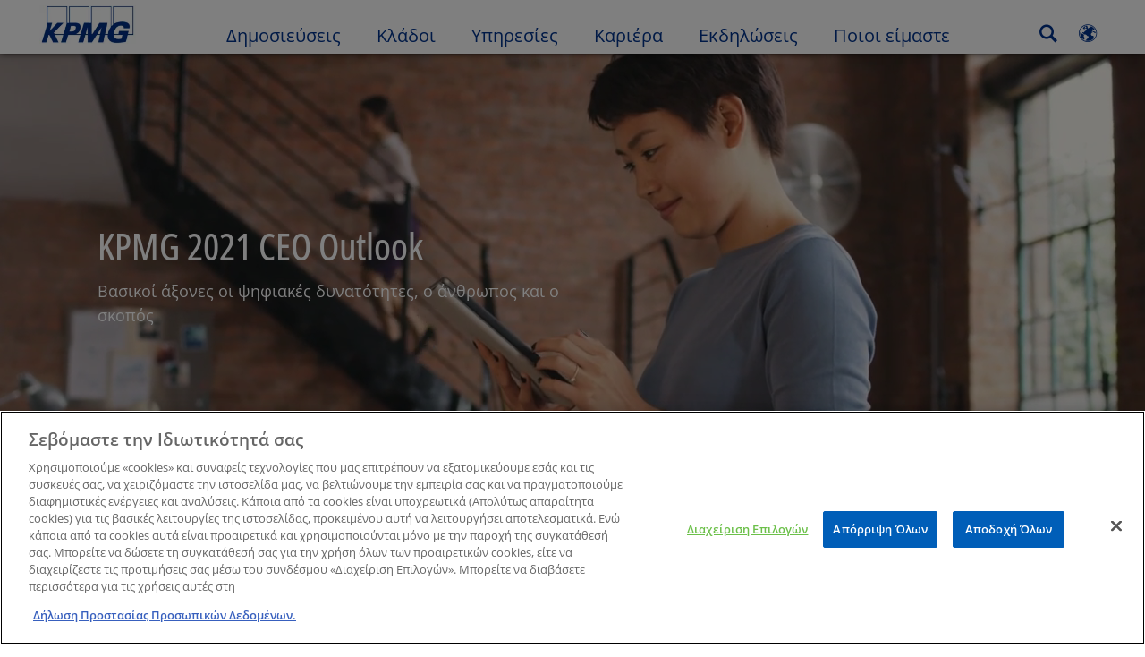

--- FILE ---
content_type: text/html
request_url: https://kpmg.com/gr/el/home/insights/2021/10/kpmg-2021-ceo-outlook-report.html
body_size: 52301
content:

<!DOCTYPE html>
<html lang="el-GR">
<head>
<meta http-equiv="content-type" content="text/html" charset="UTF-8"/>
<meta http-equiv="date" content="Mon, 18 Aug 2025 08:14:22 GMT"/>
<meta http-equiv="content-language" content="el-GR"/>
<meta http-equiv="content-encoding" content="text/html"/>
<meta name="keywords" content="Human resources,Technology-enabled transformation,Auto market,Car industry,Property developers,Energy efficiency,Megaprojects"/>
<meta name="description" content="Βασικοί άξονες οι ψηφιακές δυνατότητες, ο άνθρωπος και ο σκοπός"/>
<meta charset="utf-8"/>
<meta http-equiv="X-UA-Compatible" content="IE=edge,chrome=1"/>
<link rel="preload" as="font" type="font/woff2" href="/etc/clientlibs/kpmgpublic/fonts/openSans/OpenSans-VariableFont_wdth,wght.woff2" crossorigin />
<link rel="preconnect" href="https://assets.kpmg.com" crossorigin />
<link rel="preconnect" href="https://scripts.demandbase.com" crossorigin />
<link rel="preload" href='/etc/clientlibs/kpmgpublic/pages/global.min-61c96c.js' as="script"/>
<link rel="apple-touch-icon" sizes="180x180" href="/etc/designs/default/kpmg/favicons/apple-touch-icon-180x180.png"/>
<link rel="apple-touch-icon" sizes="167x167" href="/etc/designs/default/kpmg/favicons/apple-touch-icon-167x167.png"/>
<link rel="apple-touch-icon" sizes="152x152" href="/etc/designs/default/kpmg/favicons/apple-touch-icon-152x152.png"/>
<link rel="apple-touch-icon" sizes="120x120" href="/etc/designs/default/kpmg/favicons/apple-touch-icon-120x120.png"/>
<link rel="apple-touch-icon" sizes="76x76" href="/etc/designs/default/kpmg/favicons/apple-touch-icon-76x76.png"/>
<link rel="apple-touch-icon" sizes="60x60" href="/etc/designs/default/kpmg/favicons/apple-touch-icon-60x60.png"/>
<link rel="apple-touch-icon" href="/etc/designs/default/kpmg/favicons/apple-touch-icon.png"/>
<link rel="icon" type="image/png" href="/etc/designs/default/kpmg/favicons/favicon-16x16.png" sizes="16x16"/>
<link rel="icon" type="image/png" href="/etc/designs/default/kpmg/favicons/favicon-32x32.png" sizes="32x32"/>
<link rel="icon" type="image/svg+xml" href="/etc/designs/default/kpmg/favicons/favicon-32x32.svg" sizes="32x32"/>
<link rel="icon" type="image/svg+xml" href="/etc/designs/default/kpmg/favicons/favicon-96x96.svg" sizes="96x96"/>
<link rel="icon" type="image/svg+xml" href="/etc/designs/default/kpmg/favicons/favicon-16x16.svg" sizes="16x16"/>
<link rel="icon" type="image/svg+xml" href="/etc/designs/default/kpmg/favicons/android-chrome-512x512.svg" sizes="512x512"/>
<link rel="icon" type="image/svg+xml" href="/etc/designs/default/kpmg/favicons/android-chrome-192x192.svg" sizes="192x192"/>
<link rel="icon" type="image/svg+xml" href="/etc/designs/default/kpmg/favicons/android-chrome-144x144.svg" sizes="144x144"/>
<link rel="icon" type="image/svg+xml" href="/etc/designs/default/kpmg/favicons/android-chrome-96x96.svg" sizes="96x96"/>
<link rel="icon" type="image/svg+xml" href="/etc/designs/default/kpmg/favicons/android-chrome-72x72.svg" sizes="72x72"/>
<link rel="icon" type="image/svg+xml" href="/etc/designs/default/kpmg/favicons/android-chrome-48x48.svg" sizes="48x48"/>
<link rel="icon" type="image/svg+xml" href="/etc/designs/default/kpmg/favicons/android-chrome-36x36.svg" sizes="36x36"/>
<link rel="manifest" href="/etc/designs/default/kpmg/favicons/manifest.json"/>
<link rel="mask-icon" href="/etc/designs/default/kpmg/favicons/safari-pinned-tab.svg" color="#1e49e2"/>
<link rel="shortcut icon" href="/etc/designs/default/kpmg/favicon.ico"/>
<link rel="canonical" href="https://kpmg.com/gr/el/home/insights/2021/10/kpmg-2021-ceo-outlook-report.html"/>
<meta name="twitter:card" content="summary_large_image"/>
<meta name="twitter:title" content="KPMG 2021 CEO Outlook"/>
<meta name="DC.Title" content="KPMG 2021 CEO Outlook - KPMG Greece"/>
<meta name="abstract" content="Βασικοί άξονες οι ψηφιακές δυνατότητες, ο άνθρωπος και ο σκοπός"/>
<meta name="twitter:creator" content="@KPMG"/>
<meta name="twitter:image" content="https://assets.kpmg.com/is/image/kpmg/person-working-on-a-tablet-and-smiling:cq5dam.web.1200.630"/>
<meta http-equiv="last-modified" content="Mon, 18 Aug 2025 08:14:03 GMT"/>
<meta name="DC.Description" content="Βασικοί άξονες οι ψηφιακές δυνατότητες, ο άνθρωπος και ο σκοπός"/>
<meta name="twitter:site" content="@KPMG"/>
<meta name="twitter:description" content="Βασικοί άξονες οι ψηφιακές δυνατότητες, ο άνθρωπος και ο σκοπός"/>
<meta name="DC.Language" content="el-GR"/>
<meta name="DC.Date" content="2025-08-18"/>
<meta name="DC.Format" content="text/html"/>
<meta name="robots" content="index, follow"/>
<meta property="og:image" content="https://assets.kpmg.com/is/image/kpmg/person-working-on-a-tablet-and-smiling:cq5dam.web.1200.630"/>
<meta property="og:type" content="website"/>
<meta property="og:site_name" content="KPMG"/>
<meta property="og:title" content="KPMG 2021 CEO Outlook"/>
<meta property="og:locale" content="el"/>
<meta property="og:url" content="https://kpmg.com/gr/el/home/insights/2021/10/kpmg-2021-ceo-outlook-report.html"/>
<meta property="og:description" content="Βασικοί άξονες οι ψηφιακές δυνατότητες, ο άνθρωπος και ο σκοπός"/>
<script type="text/javascript">var kpmgMetaData={"KPMG_Business_Owner":"Vouniseas, Nick","KPMG_Short_Desc":"Βασικοί άξονες οι ψηφιακές δυνατότητες, ο άνθρωπος και ο σκοπός","KPMG_Service_Path":"Services/Advisory,Services/Tax","KPMG_Market_ID":"114160995168083889825891","KPMG_Change_Frequency":"hourly","KPMG_Topic_Keywords":"Human resources,Technology-enabled transformation","KPMG_Template":"/conf/kpmgpublic/settings/wcm/templates/editable-flex-template","KPMG_Article_Type":"Article-General","KPMG_Geographic_Origin_ID":"GR","KPMG_Service_ID":"139451683369905992286273,175072654897603125371493","KPMG_Article_ReadTime":"","KPMG_URL":"/gr/el/home/insights/2021/10/kpmg-2021-ceo-outlook-report.html","KPMG_Image_Alt":"Person working on a tablet and smiling","KPMG_Article_Primary_Format":"Page","KPMG_BANNER_FLAG":"true","KPMG_Media_Typ_Path":"Μορφές μέσων/Έγγραφο,Μορφές μέσων/Έγγραφο/PDF,Μορφές μέσων/Εικόνα,Μορφές μέσων/Εικόνα/JPG","KPMG_HTML_Copyright":"/content/kpmgpublic/platform/copyright/jcr:content/managedlistpar/copyright_210","KPMG_PDF":"/content/dam/kpmg/gr/pdf/2021/10/kpmg-2021-ceo-outlook-gr.pdf","KPMG_Article_Date":"07-Oct-2021","KPMG_Description":"Βασικοί άξονες οι ψηφιακές δυνατότητες, ο άνθρωπος και ο σκοπός","KPMG_Persona_Path":"Προφίλ/Κοινό,Προφίλ/Πελάτες,Προφίλ/Πιθανοί Πελάτες,Προφίλ/Στάδιο","KPMG_Article_Date_Time":"Thu Oct 07 08:19:00 UTC 2021","KPMG_Cont_Type_Path":"Τύπος περιεχομένου/Άρθρα","KPMG_Persona_ID":"549916431768785771034065349584824,59205189396461572826360,60541426764903813537507,196175102134805164790110101676283","KPMG_Business_Owner_Group":"EL – GR – Management Consulting","KPMG_Ind_Keywords":"Auto market|Car industry,Property developers,Energy efficiency,Megaprojects","KPMG_Title":"KPMG 2021 CEO Outlook","KPMG_Tab_Type":"Insights","KPMG_Analytics_PageName":"gr:el:home:insights:2021:10:kpmg-2021-ceo-outlook-report","KPMG_Ind_Path":"Industries/Automotive,Industries/Building and Construction,Industries/Chemicals and Performance Technologies,Industries/Energy and Natural Resources,Industries/Financial Services,Industries/Food, Drink and Consumer Goods,Industries/Government and Public Sector,Industries/Healthcare,Industries/Industrial Manufacturing,Industries/Infrastructure,Industries/Life Sciences,Industries/Media,Industries/Professional and Business Services,Industries/Real Estate,Industries/Retail,Industries/Technology,Industries/Telecommunications,Industries/Transport and Logistics,Industries/Travel, Leisure, Tourism","KPMG_Abstract":"Βασικοί άξονες οι ψηφιακές δυνατότητες, ο άνθρωπος και ο σκοπός","KPMG_Med_For_Type_ID":"150162736518618207282726,143236010378065923659239,139530417022481105394120,112017303830317750915542","KPMG_Document_Id":"OC01N1629793148358","KPMG_Content_Type_ID":"104782286077242695662372","KPMG_Topic_Path":"Insights/Innovation,Insights/Mega trends/Economic and commercial/Complexity, resilience and efficiency,Insights/Mega trends/Economic and commercial/Leadership and ambiguity,Insights/Mega trends/Economic and commercial/New business models,Insights/Mega trends/Economic and commercial/New markets,Insights/Mega trends/Economic and commercial/Unprecedented economics,Insights/Mega trends/Economic and commercial/Volatility,Insights/Mega trends/Environment/Climate change,Insights/Mega trends/Social values and behaviors/Trust, integrity and transparency,Insights/Mega trends/Technology,Insights/Talent Management,Insights/Transformation/Digital-driven transformation","KPMG_Live_Source":"https://kpmg.com/content/kpmgpublic/master/en/home/insights/2021/08/kpmg-2021-ceo-outlook","KPMG_Live_Copy":"true","KPMG_Short_Title":"KPMG 2021 CEO Outlook","KPMG_FONT":"variant_1","KPMG_HTML_Title":"KPMG 2021 CEO Outlook: KPMG στην Ελλάδα","KPMG_Canonical_URL":"https://kpmg.com/gr/el/home/insights/2021/10/kpmg-2021-ceo-outlook-report.html","KPMG_Market_Path":"Markets/National Markets/Large corporates","KPMG_Seo_Priority":"1.0","KPMG_Template_Type":"editable-flex-template","KPMG_last_mod_rank":"1755504843190","KPMG_Industry_ID":"49836440742850442553958,24283538348155695973053,130711955699587712346835,199568660586684496743305,149966161510941564767001,204823682084646042087938,85518772752384275450766,610978737598836752925146708688732,174819669065648643659691,200155644542919386315523,95174915095542788212250,145820814514872209506918,59725113462730594213044,40491751353809308192653,99624789996772417155869,83825229207521463078039,88785088305821608838775,33681723671055201967557,114489129675545139891870","KPMG_Topic_ID":"205456179048973755163353,896321374282207093038856194274296,503299526471129557357073155900030,142993935799938025983460531911311,868240346313392456689719842252521,26485891973497909939483367804520,884284219152608275173645051543332,353305024486761738557609470923853,832238894740252180555597448107223,352172976601030426090531232182456,65564235518406917768797,288338209971682398562428545140537","KPMG_Image":"/content/dam/kpmg/xx/images/2021/08/person-working-on-a-tablet-and-smiling.JPG","KPMG_Blog_Topics":"","KPMG_Thought_Leadership":"false"};var appSearchConfigs={"pagination":{"page":{"current":2,"size":5}},"sortParamsMapping":{"trending":"kpmg_page_views_trending","KPMG_MOST_PLR":"kpmg_avg_time_spent","mostviewed":"kpmg_page_views","KPMG_Filter_Date":"kpmg_filter_date","relavance":"_score"},"fieldsMapping":{"contacttabs":[{"kpmg_image":{"raw":{}},"kpmg_article_date_time":{"raw":{}},"kpmg_non_decorative_alt_text":{"raw":{}},"kpmg_short_desc":{"raw":{}},"kpmg_is_rendition_optimized":{"raw":{}},"kpmg_article_readtime":{"raw":{}},"kpmg_title":{"raw":{}},"kpmg_image_alt":{"raw":{}},"kpmg_url":{"raw":{}}}],"partnerlocator":[{"kpmg_contact_fn":{"raw":{}},"kpmg_contact_ln":{"raw":{}},"kpmg_contact_job_ttl":{"raw":{}},"kpmg_url":{"raw":{}}}],"toppicks":[{"kpmg_image":{"raw":{}},"kpmg_template":{"raw":{}},"kpmg_primary_tag":{"raw":{}},"kpmg_short_title":{"raw":{}},"kpmg_non_decorative_alt_text":{"raw":{}},"kpmg_short_desc":{"raw":{}},"kpmg_article_type":{"raw":{}},"kpmg_article_primary_format":{"raw":{}},"kpmg_is_rendition_optimized":{"raw":{}},"kpmg_article_readtime":{"raw":{}},"kpmg_image_alt":{"raw":{}},"kpmg_url":{"raw":{}}}],"blog":[{"kpmg_image":{"raw":{}},"kpmg_description":{"raw":{}},"kpmg_blog_topics":{"raw":{}},"kpmg_short_desc":{"raw":{}},"kpmg_non_decorative_alt_text":{"raw":{}},"kpmg_blog_date":{"raw":{}},"kpmg_is_rendition_optimized":{"raw":{}},"kpmg_article_readtime":{"raw":{}},"kpmg_title":{"raw":{}},"kpmg_image_alt":{"raw":{}},"kpmg_url":{"raw":{}}}],"relatedcontent":[{"kpmg_image":{"raw":{}},"kpmg_non_decorative_alt_text":{"raw":{}},"kpmg_short_desc":{"raw":{}},"kpmg_article_type":{"raw":{}},"kpmg_is_rendition_optimized":{"raw":{}},"kpmg_title":{"raw":{}},"kpmg_image_alt":{"raw":{}},"kpmg_url":{"raw":{}},"kpmg_template_type":{"raw":{}}}],"contactcarousel":[{"kpmg_image":{"raw":{}},"kpmg_non_decorative_alt_text":{"raw":{}},"kpmg_cont_mem_firm":{"raw":{}},"kpmg_contact_job_ttl":{"raw":{}},"kpmg_title":{"raw":{}},"kpmg_contact_fn":{"raw":{}},"kpmg_suffix":{"raw":{}},"kpmg_contact_ln":{"raw":{}},"kpmg_contact_mn":{"raw":{}},"kpmg_contact_city":{"raw":{}},"kpmg_salutation":{"raw":{}},"kpmg_state":{"raw":{}},"kpmg_short_desc":{"raw":{}},"kpmg_is_rendition_optimized":{"raw":{}},"kpmg_image_alt":{"raw":{}},"kpmg_url":{"raw":{}}}],"articlecarousel":[{"kpmg_image":{"raw":{}},"kpmg_contact_fn":{"raw":{}},"kpmg_contact_ln":{"raw":{}},"kpmg_short_title":{"raw":{}},"kpmg_article_date_time":{"raw":{}},"kpmg_contact_country":{"raw":{}},"kpmg_non_decorative_alt_text":{"raw":{}},"kpmg_short_desc":{"raw":{}},"kpmg_is_rendition_optimized":{"raw":{}},"kpmg_image_alt":{"raw":{}},"kpmg_url":{"raw":{}}}],"articlequery":[{"kpmg_image":{"raw":{}},"kpmg_description":{"raw":{}},"kpmg_filter_date":{"raw":{}},"kpmg_banner_flag":{"raw":{}},"kpmg_primary_tag":{"raw":{}},"kpmg_article_date":{"raw":{}},"kpmg_non_decorative_alt_text":{"raw":{}},"kpmg_article_readtime":{"raw":{}},"kpmg_title":{"raw":{}},"kpmg_article_date_time":{"raw":{}},"kpmg_page_views":{"raw":{}},"kpmg_tab_type":{"raw":{}},"kpmg_short_desc":{"raw":{}},"kpmg_avg_time_spent":{"raw":{}},"kpmg_is_rendition_optimized":{"raw":{}},"kpmg_article_primary_format":{"raw":{}},"kpmg_article_type":{"raw":{}},"kpmg_image_alt":{"raw":{}},"kpmg_url":{"raw":{}},"kpmg_template_type":{"raw":{}},"kpmg_sl_gl_id":{"raw":{}}}],"trendinglistnew":[{"kpmg_image":{"raw":{}},"kpmg_description":{"raw":{}},"kpmg_article_date_time":{"raw":{}},"kpmg_non_decorative_alt_text":{"raw":{}},"kpmg_is_rendition_optimized":{"raw":{}},"kpmg_title":{"raw":{}},"kpmg_image_alt":{"raw":{}},"kpmg_url":{"raw":{}}}],"latestthinking":[{"kpmg_image":{"raw":{}},"kpmg_description":{"raw":{}},"kpmg_non_decorative_alt_text":{"raw":{}},"kpmg_is_rendition_optimized":{"raw":{}},"kpmg_title":{"raw":{}},"kpmg_image_alt":{"raw":{}},"kpmg_url":{"raw":{}}}],"broader":[{"kpmg_description":{"raw":{}},"kpmg_banner_flag":{"raw":{}},"kpmg_primary_tag":{"raw":{}},"kpmg_article_date":{"raw":{}},"kpmg_contact_job_ttl":{"raw":{}},"kpmg_title":{"raw":{}},"kpmg_contact_city":{"raw":{}},"kpmg_event_start_time":{"raw":{}},"kpmg_article_date_time":{"raw":{}},"kpmg_tab_type":{"raw":{}},"kpmg_short_desc":{"raw":{}},"kpmg_image_alt":{"raw":{}},"kpmg_url":{"raw":{}},"kpmg_template_type":{"raw":{}},"kpmg_image":{"raw":{}},"kpmg_non_decorative_alt_text":{"raw":{}},"kpmg_article_readtime":{"raw":{}},"kpmg_contact_fn":{"raw":{}},"kpmg_contact_ln":{"raw":{}},"kpmg_event_type":{"raw":{}},"kpmg_contact_country":{"raw":{}},"kpmg_is_rendition_optimized":{"raw":{}},"kpmg_article_primary_format":{"raw":{}},"kpmg_article_type":{"raw":{}},"kpmg_event_startdate":{"raw":{}}}],"listing":[{"kpmg_title":{"raw":{}},"kpmg_url":{"raw":{}}}],"shorter":[{"kpmg_image":{"raw":{}},"kpmg_description":{"raw":{}},"kpmg_banner_flag":{"raw":{}},"kpmg_primary_tag":{"raw":{}},"kpmg_article_date":{"raw":{}},"kpmg_non_decorative_alt_text":{"raw":{}},"kpmg_title":{"raw":{}},"kpmg_short_desc":{"raw":{}},"kpmg_is_rendition_optimized":{"raw":{}},"kpmg_article_primary_format":{"raw":{}},"kpmg_article_type":{"raw":{}},"kpmg_image_alt":{"raw":{}},"kpmg_url":{"raw":{}},"kpmg_template_type":{"raw":{}}}]},"facets":{"All_Global":["kpmg_topic_path_facet","kpmg_filter_year","kpmg_geo_rel_path_facet","kpmg_ind_path_loc_facet","kpmg_service_pth_loc_facet"],"Insights_Global":["kpmg_filter_year","kpmg_ind_path_facet","kpmg_service_path_facet","kpmg_topic_path_facet","kpmg_geo_rel_path_facet"],"People_Local":["kpmg_filter_year","kpmg_ind_path_loc_facet","kpmg_service_pth_loc_facet","kpmg_topic_path_facet","kpmg_cont_mem_firm"],"All_Local":["kpmg_topic_path_facet","kpmg_filter_year","kpmg_geo_rel_path_facet","kpmg_ind_path_loc_facet","kpmg_service_pth_loc_facet"],"Insights_Local":["kpmg_filter_year","kpmg_geo_rel_path_facet","kpmg_ind_path_loc_facet","kpmg_service_pth_loc_facet","kpmg_topic_path_facet"],"Events_Local":["kpmg_filter_year","kpmg_ind_path_loc_facet","kpmg_service_pth_loc_facet","kpmg_topic_path_facet","kpmg_geo_rel_path_facet"],"PressReleases_Global":["kpmg_filter_year","kpmg_ind_path_facet","kpmg_service_path_facet","kpmg_topic_path_facet","kpmg_geo_rel_path_facet"],"PressReleases_Local":["kpmg_filter_year","kpmg_geo_rel_path_facet","kpmg_ind_path_loc_facet","kpmg_service_pth_loc_facet","kpmg_topic_path_facet"],"People_Global":["kpmg_filter_year","kpmg_cont_mem_firm","kpmg_ind_path_facet","kpmg_service_path_facet","kpmg_topic_path_facet"],"Events_Global":["kpmg_filter_year","kpmg_geo_rel_path_facet","kpmg_ind_path_facet","kpmg_service_path_facet","kpmg_topic_path_facet"],"Blogs_Global":["kpmg_blog_topics","kpmg_filter_year","kpmg_geo_rel_path_facet","kpmg_topic_path_facet","kpmg_ind_path_facet","kpmg_service_path_facet"],"Blogs_Local":["kpmg_blog_topics","kpmg_filter_year","kpmg_geo_rel_path_facet","kpmg_ind_path_loc_facet","kpmg_service_pth_loc_facet","kpmg_topic_path_facet"]}};var appSearchClientEnv="";var isadmactive="true";var kpmgAssetDomain="https:\/\/assets.kpmg.com";var calanderProperties={"longMonths":["Ιανουάριος","Φεβρουάριος","Μάρτιος","Απρίλιος","Μάϊος","Ιούνιος","Ιούλιος","Αύγουστος","Σεπτέμβριος","Οκτώβριος","Νοέμβριος","Δεκέμβριος"],"shortMonths":["Ιαν","Φεβ","Μάρ","Απρ","Μάι","Ιούν","Ιούλ","Αυγ","Σεπ","Οκτ","Νοέ","Δεκ"],"timeMeridiems":["AM","PM"]};var dateFormatProperties={"showMeridiem":false,"transformations":{"dayType":"dd","monthType":"mm","hourType":"HH","monthCase":"cc","yearType":"y"},"timeSeparator":".","fields":[{"item1":"day"},{"item2":"month"},{"item3":"year"}],"separators":[{"item1":"-"},{"item2":"-"},{"item3":""}]};var kpmgDateFormat="dd.mm.yyyy:European Standard";var kpmgDateSeperator1='\u002D';var kpmgDateSeperator2='\u002D';var kpmgDateSeperator3='';var KPMG=KPMG||{};var isAuthor=false;var searchFacetsFlag=true;if(navigator.userAgent.match(/iPad/i)===null){var meta;meta=document.createElement('meta');meta.name="viewport";meta.id='kpmgViewport';meta.content="width=device-width, initial-scale=1.0, user-scalable=1.0";document.getElementsByTagName("head")[0].appendChild(meta);}
if(navigator.userAgent.match(/iPhone/i)){var meta;meta=document.createElement('meta');meta.name="viewport";meta.id='kpmgViewport';meta.content="width=device-width, initial-scale=1.0, user-scalable=no";document.getElementsByTagName("head")[0].appendChild(meta);}</script>
<script type="application/ld+json">
            {"itemListElement":[{"item":{"image":"https://assets.kpmg.com/content/dam/kpmg/gr/images/2023/12/gr-kpmg-logo-new-branding.jpg/jcr:content/renditions/original","name":"Home","@id":"https://kpmg.com/gr/el/home.html"},"@type":"ListItem","position":1},{"item":{"image":"https://assets.kpmg.com/content/dam/kpmg/images/2015/01/article-report-laptop.jpg/jcr:content/renditions/original","name":"&Delta;&eta;&mu;&omicron;&sigma;&iota;&epsilon;ύ&sigma;&epsilon;&iota;&sigmaf;","@id":"https://kpmg.com/gr/el/home/insights.html"},"@type":"ListItem","position":2},{"item":{"image":"https://assets.kpmg.com/content/dam/kpmg/xx/images/2021/08/person-working-on-a-tablet-and-smiling.JPG/jcr:content/renditions/original","name":"KPMG 2021 CEO Outlook","@id":"https://kpmg.com/gr/el/home/insights/2021/10/kpmg-2021-ceo-outlook-report.html"},"@type":"ListItem","position":3}],"@type":"BreadcrumbList","@context":"http://schema.org/"}
    </script>
<script type="application/ld+json">
            {"datePublished":"2021-10-07T11:19:00.000+03:00","image":{"@type":"ImageObject","width":1200,"url":"https://assets.kpmg.com/content/dam/kpmg/xx/images/2021/08/person-working-on-a-tablet-and-smiling.JPG/jcr:content/renditions/original","height":600},"@type":"NewsArticle","author":[],"publisher":{"@type":"organization","name":"KPMG","logo":{"@type":"ImageObject","url":"https://assets.kpmg.com/content/dam/kpmg/xx/images/2018/07/kpmg-logo.jpg"}},"@context":"http://schema.org","headline":"KPMG 2021 CEO Outlook"}
    	</script>
<script type="text/javascript">window.regexValues=window.regexValues||{nameJs:"[0\u002D9|\x22~`!@#$%^\x26()_={}[\\]:;\x27,.<>+*\\\/\\\\?]"?new RegExp("[0\u002D9|\x22~`!@#$%^\x26()_={}[\\]:;\x27,.<>+*\\\/\\\\?]"):"",cityJs:""?new RegExp(""):"",emailJs:"^([a\u002DzA\u002DZ0\u002D9.+_\u002D]*@([0\u002D9a\u002DzA\u002DZ][\u002D\\w]*[0\u002D9a\u002DzA\u002DZ]\\.)+[a\u002DzA\u002DZ]{2,9})$"?new RegExp("^([a\u002DzA\u002DZ0\u002D9.+_\u002D]*@([0\u002D9a\u002DzA\u002DZ][\u002D\\w]*[0\u002D9a\u002DzA\u002DZ]\\.)+[a\u002DzA\u002DZ]{2,9})$"):"",phoneJs:""?new RegExp(""):"",cnameJs:""?new RegExp(""):"",roleJs:""?new RegExp(""):"",messageJs:"^[^%{}<>]+$"?new RegExp("^[^%{}<>]+$"):"",};</script>
<link rel="stylesheet" href='/etc/clientlibs/kpmgpublic/global/css/global-9d6fcf.css'/>
<script type="text/javascript">window.kpmgPath=window.location.pathname.toLowerCase();var preferredSite='';function getCookie(cname){var name=cname+"=";var cArray=document.cookie.split(';');for(var i=0;i<cArray.length;i++){var c=cArray[i];while(c.charAt(0)==' '){c=c.substring(1);}
if(c.indexOf(name)==0){preferredSite=c.substring(name.length,c.length);preferredSite=preferredSite.indexOf(".html")>-1?preferredSite:"";return true;}}}
if(window.kpmgPath==="/xx/en/home.html"&&document.referrer===""){getCookie("p_source");if(preferredSite.length>0&&preferredSite!=="/xx/en/home.html"){var geoUserSite=encodeURI(preferredSite)
window.location=geoUserSite;}}
window.kpmgPersonalize=window.kpmgPersonalize||{hideLogicTree:true,displayNameFormat:"",isPersonalize:false,isSitePersonalize:false,isPageTagsFlagEnabled:false,isContentRefreshEnabled:false,isPPC:false,firstnameLastnameSwitch:false,isBlog:false,blogHomePage:"",blogPath:""||"blogs",blogResultCount:"90"||"0",userAccInfoExpiry:24,fetchDataAndPersonalize:null,getCaptchaKey:"6LfauzAUAAAAAKtLWpawmB\u002DD5LslW_V5ul7Q_dUM",isCaptchaEnabled:"true",downloadDataExpiryWindow:24,resendVerifyEmailDefaultTime:"60",db:{CDCWrapper:null,data:null,},mapping:{url:""},snp:{url:"",timeout:0,data:null,params:{languageCode:"el"||"en",countryCode:"gr"||"xx",sortType:"",sortTypeKey:"",tagCategory:"",timeBoxParameter:""}},registrationPromoOverlay:{revisitCounter:"3",returnWindowInMinutes:"30",returnWindowInDays:"14"},misc:{isAuthor:false,ageVerificationReq:false,isSitePersonalizeAndRhfEnabled:""||false,dashboardLimitNo:0,triggerRefreshFeedback:0,triggerHideFeedback:0,cellLevelCombinedHideRefresh:0,rejectedListLimit:0,locationNavigatorPage:"",RfpFormLocationSelector:""},i18n:{gigyaMsgs:{kpmg_sign_up_header:"Sign up with an existing account",kpmg_sign_up_text:"Get started by using an existing social media account or fill in the fields below to gain access to articles, research and resources.",kpmg_already_have_an_account:"Already have an account?",kpmg_log_in:"Log in",kpmg_learn_more:"Learn more",kpmg_create_an_account:"Create an account",kpmg_required:"Required",kpmg_info_email:"This email address will be used when logging into your KPMG account.",kpmg_info_password:"Password must contain at least 8 characters including 1 number, 1 upper\u002Dcase, 1 lower\u002Dcase letter.",kpmg_privacy_statement_text:"I acknowledge that I have read and understood the terms stated in the",kpmg_privacy_statement_link_text:"KPMG Online Privacy Statement",kpmg_captcha_text:"Please confirm your registration by entering the two words in the field below, separated by a space.",kpmg_cancel:"Cancel",kpmg_continue:"Continue",kpmg_social_sign_in_header:"Signed in with",kpmg_social_sign_in_text:"You are signed in with the social account that you registered with",kpmg_cancel_registration_header:"Cancel Registration?",kpmg_cancel_registration_text:"Are you sure you want to cancel your registration?",kpmg_go_back:"Go Back",kpmg_registration_done_header:"Thank You For Registering.",kpmg_thank_you_text:"Thank you for registering. You can explore your dashboard or you can return to the article you just saved.",kpmg_go_to_mykpmg:"Go to dashboard",kpmg_return_to_my_article:"Return to my article",kpmg_error_tc_authored_msg_tc1:"Παρακαλώ επιβεβαιώστε ότι αναγνωρίζετε την ηλεκτρονική δήλωση προστασίας ιδιωτικού απορρήτου",kpmg_error_tc_authored_msg_tc2:"Please select this checkbox to continue.",kpmg_error_tc_authored_msg_tc3:"Please select this checkbox to continue.",kpmg_privacy_acceptance_error_msg_tc1:"Παρακαλώ επιβεβαιώστε ότι αναγνωρίζετε την ηλεκτρονική δήλωση προστασίας ιδιωτικού απορρήτου",kpmg_welcome_back:"Welcome back, ",kpmg_sign_in_header:"Sign in with an existing account",kpmg_not_yet_registered:"Not yet registered?",kpmg_use_your_kpmg_login_credentials:"Use your KPMG login credentials",kpmg_i_forgot_my_password:"I forgot my password",kpmg_keep_me_signed_in:"Keep me signed in",kpmg_forgot_password_header:"Please enter your email address to reset your password.",kpmg_forgot_password_text:"Please enter your email address to reset your password.",kpmg_reset_password:"Reset Password",kpmg_forgot_password_thank_you_text:"Thank you. If the email address provided is registered with KPMG, we will send an email containing a link to reset your password.",kpmg_return_to_login:"Return to login",kpmg_info_password_first:"Password must contain at least:",kpmg_info_password_second:"8 characters including 1 number, 1 upper\u002Dcase, 1 lower\u002Dcase letter and must be different from the previous 5 passwords.",kpmg_reset_password_thank_you_text:"Thank you. Your password has been reset.",kpmg_too_many_failed_attempts_header:"Too Many Failed Attempts",kpmg_too_many_failed_attempts_text:"Your account has been locked for 24 hours. You may wish to reset your password.",account_is_disabled:"Account is disabled",account_temporarily_locked_out:"Account temporarily locked out",and:"and",available:"Available",checking:"Checking",choose_file:"Choose File",email_address_is_invalid:"E\u002Dmail address is invalid.",email_already_exists:"Email already exists",fair:"Fair",invalid_fieldname:"Invalid %fieldname",invalid_login_or_password:"Invalid login or password",invalid_username_or_password:"Invalid username or password",login_identifier_exists:"Login identifier exists",maximum_size_of_3mb:"Maximum size of 3MB.",no_file_chosen:"No file chosen",not_available:"Not available",num_characters_total:"%num characters",num_of_the_following_groups:"%num of the following: An uppercase letter, a lowercase letter, a number, a special symbol",password_does_not_meet_complexity_requirements:"Password does not meet complexity requirements",password_must_contain_at_least:"Password must contain at least",password_strength_colon:"Password must contain at least:",passwords_do_not_match:"Passwords do not match",old_password_cannot_be_the_same_as_new_password:"New Password should be different than previous 5 passwords",please_enter_a_valid_fieldname:"Please enter a valid %fieldname",please_enter_fieldname:"Please enter %fieldname",profilePhoto_fileSizeError:"Photo format: JPG\/GIF\/PNG. Size: up to 3MB.",sorry_we_are_not_able_to_process_your_registration:"Sorry, we are not able to process your registration",strong:"Strong",there_are_errors_in_your_form_please_try_again:"There are errors in your form, please try again",there_is_no_user_with_that_username_or_email:"There is no user with that username or email",these_passwords_do_not_match:"These passwords do not match",this_field_is_required:"This field is required",too_weak:"Too weak",unique_identifier_exists:"Unique identifier exists",username_already_exists:"Username already exists",very_strong:"Very strong",weak:"Weak",wrong_password:"Wrong password",your_age_does_not_meet_the_minimal_age_requirement:"Your age does not meet the minimal age requirement (13+) for this site",kpmg_salutation:"Salutation",managesubscriptions:"To manage your subscriptions, click here"},customMsgs:{gigya_error_primary_action:"OK",gigya_error_title:"We\x27re sorry",gigya_account_disabled_error_title:"We\x27re sorry",gigya_account_disabled_error_primary_action:"OK",gigya_error_description:"Service is temporarily unavailable. Our engineers are working to resolve the issue.",gigya_account_disabled_error_description:"This account is disabled",gigya_cookies_disabled_error_description:"We cannot complete your request because third\u002Dparty cookies are currently disabled in your browser. We use third\u002Dparty cookies to provide the best browsing experience. Please check your browser settings and enable third\u002Dparty cookies to perform this action.",gigya_name_validation_error_message:"Special characters and numbers are not supported.",kpmg_error_numbervalidation:"Only numbers are supported",kpmg_placeholder_first_name:"First Name",kpmg_placeholder_last_name:"Last name",kpmg_placeholder_email:"Email",kpmg_placeholder_password:"Password",kpmg_placeholder_confirm_password:"Confirm Password",kpmg_placeholder_company_optional:"Εταιρεία (προαιρετικό)",kpmg_placeholder_select_country:"Select Country \/ Location",toppicksfor:"Top picks for",you:"you",items:"items",remove:"Remove",yes:"Yes",no:"No",organization:"Organisation",quicksavedlist:"Quick Saved List",urllink:"URL Link",verify_email_err_title:"Email already sent",verify_email_err_desc:"Verification email already sent. Please check your mail.",verify_email_congrats_title:"Congratulations",verify_email_congrats_desc:"Your email has been verified. Now you can enjoy all personalized content kpmg.com has to offer.",office_locator_geolocation_error:"Error finding the Geo location",office_locator_nocities_error:"No Cities Found for the region\/location selected",office_locator_noresults_error:"No results found for the search performed",showanotherarticle:"Show me another article",dontshowarticleagain:"Don\x27t show this article again",updatemypreferences:"Update my preferences",addtolibrary:"Add to library",refreshcontent:"Refresh content",share:"Share",readMore:"Γρήγορη ματιά",or_divider_text:"OR",cross_site_error_title:"Error subscribing for newsletter",cross_site_error_description:"This subscription does not belong to the original country you are registered with.",deleteThisList:"Delete this list",editYourListName:"Edit your list name",shareThisList:"Share this list",move:"Move",delete:"Delete",placeholdertextforfiltersubscriptions:"Filter subscriptions based on your interests",selectedinterestslist:"Selected interests:",onboardingbasedsubscriptiontitle:"Subscriptions you are interested in:",interestsbasedsubscriptiontitle:"Subscriptions related to your interests:",subscriptionsinterestedintitle:"Subscriptions you may also be interested in:",registrationPromoTitle:"Want the latest KPMG {tag_name} content?",registrationPromoDescription:"Register now and set up your personalized dashboard around {tag_name} and all the other topics that interest you.",noArticleErrorTitle:"error",noArticleErrorMessage:"The articles in this list are no longer available for viewing.",noArticleErrorDetail:"Please use the following link to",noArticleErrorDetail1:"return to home page,",noArticleErrorDetail2:"or use the sites search feature.",searchLabel:"search",searchLibList:"Search list of libraries",libraryListDeleteThisArticle:"Delete this article",libraryListDeleteThisArticleDescription:"Are you sure you want to delete this article?",libraryListSuccessDescription:"delete successful.",libraryListDeleteIt:"Yes, delete",libraryListNotlongeravailable:"Articles no longer available for viewing",libraryListArticlenolongeravailabledescription:"An article was no longer available for viewing.",kpmgLibraryListArticleWasRemovedFromLabel:"Was removed from",libraryListMobilenolongeravlbl:"is no longer available for viewing.",libraryListArtitwasremovedfrom:"It was removed from",libraryListArticlesnolongeravailabledescription:"The following articles are no longer available for viewing",libraryListShareThisListDescription:"Copy and paste this url to share it.",libraryListCopy:"Copy",libraryListCancel:"Cancel",libraryListMovearticle:"Move this article to another list",libraryListInstrutiontext:"You can save this article to your library or you can save it to a specific list in your library.",libraryListAlreadysaved:"Already Saved",libraryListAlreadysavedarticle:"You\x27ve already saved this article to",libraryListChoosealist:"Choose a list",libraryListCreatealist:"Create a list",libraryListThatNameIsTaken:"List Name Already Exists",libraryListEmpty:"Invalid list name",libraryListSave:"Save",libraryListEnternewlist:"Enter new list name",libraryListAddtolibraryoverlayCancel:"Cancel",libraryListCancel1:"Cancel",createAList:"Create a list",createsuccessdescription:"List created successfully",listmanagementsave:"Save",deleteThisListDescription:"If you delete this list, you will lose all the articles saved in it. Are you sure you want to delete this list?",keepIt:"No, keep it",editsuccessdescriptionmobile:"The name change was successful.",namechanges:"Name changed",listnamechanged:"The list name has been successfully changed",copySuccessDescription:"URL copied to clipboard.",copyFailedClipboardAccessDenied:"Could not copy url. Allow webpage to access clipboard.",formbuilderCongratsTitle:"Thank you",formbuilderCongratsDescription:"You have successfully registered.",formbuilderCongratsClose:"Close",expiredtokenmodaltitle:"Your token has been expired",expiredtokenmodaldescription:"The token has expired. Please complete registration to gain access to the content.",expiredtokenmodalclosebutton:"Close",addMoreInterestsTitle:"Add more interests to your profile",addTagToInterests:"Add tag to Profile Interests",saveInterestTitle:"Want to save this interest?",search:"Αναζήτηση",close:"Close",resentemail:"We\x27ve sent another confirmation message to:",verifyemaillabel:"Verify Email",resendconfirmation:"Resend verification email",logoutinfo:"You\x27ve logged out",logoutdescription:"You\x27ve successfully logged out. You will now be taken to the Home Page.",verifyemail:"Please verify your email address to continue accessing your account.",interestsSearchPlaceholder:"enter your interest terms here",interestsAlreadySelected:"already selected \u002D manage your interests to remove",interestsSave:"Save",verifyEmailClose:"Close",profileChangesSaved:"Change saved",profileChangesSavedSuccessfully:"Your changes have been successfully saved.",minReadTime:"READ_TIME min read",minsReadTime:"READ_TIME mins read",officeLocationFax:"Φαξ",officeLocationTel:"Τηλ",officeLocationNoResults:"No matching results found for",officeLocationsSearchTerm:"",searchResultsCopyOne:"",agreeLabel:"I agree to KPMG online privacy statement",expand:"expand",collapse:"collapse",addedtolibrary:"Added to Library",articleposteddate:"Article Posted date",relatedarticles:"Related Articles",moreoptions:"More Options",closeyourrecommendations:"Close your recommendations",wasaddedtothelistoflists:"was added to the list of lists",removedfromthelist:"Removed from the list",sectionfilters:"Section Filters",closeandreturntohomepage:"Close and return to home page",current:"current",completed:"completed",returntohomepage:"and return to the home page",belowsubscriptions:"once it is checked the below subscriptions will be available.",suggestthesubscriptions:"On selection of a suggestion the subscriptions list present below will be filtered.",openinanewwindow:"Opens in a new window",blogposts:"blog posts",category:"category",enableordisable:"enable or disable",articles:"articles",country:"Country",selected:"this post is interesting. selected",deselected:"this post is interesting. deselected",profileprogress:"Your profile is <%> complete",profilecompleted:"Congratulations, your profile is now complete!",completeprofile:"Complete your profile",addinterests:"Add interests",addsubscriptions:"Add subscriptions",starticon:"Gated content exclusive to KPMG members",yourinterests:"Your Interests",suggestmorecta:"Suggest More",alertmessage1:"Delete interest",alertdescription1:"Pinned articles will be removed once deleted",alertmessage2:"A maximum of 5 pinned articles allowed",alertmessagetitle:"Maximum Pins Reached",viewgatedcontentcta:"View Gated Content",nonewcontent:"No new content at this time.",viewallsubscriptionscta:"View All Subscriptions",gcsectiontitle:"Gated Content Section: Title",gcsectiondescription:"Gated Content Section: Description",hidegatedcontent:"Hide Gated Content",emptygatedcontentdescription:"It appears you have not yet subscribed to any such gated content.",articlesTwoFour:"articles",articlesFive:"articles",listsTwoFour:"Lists",listsFive:"Lists"}},pagesInfo:{interests:{isActive:false,reqLogin:true,redirectTo:"../user/login.html"},myaccount:{isActive:false,reqLogin:true,redirectTo:"../user/login.html"},dashboard:{isActive:false,reqLogin:true,redirectTo:"/user/login.html"},library:{isActive:false,reqLogin:true,redirectTo:"../user/login.html"},communicationpreference:{isActive:false,reqLogin:true,redirectTo:"../../user/login.html"},privacypreference:{isActive:false,reqLogin:true,redirectTo:"../../user/login.html"}},urlmapping:{learnMore:"",addtolib:"",feedback:"",fgeCongrats:"",fgeError:"",resetPassword:"",isUserRegistrationOverlayExists:"false"}};window.kpmgPersonalize.db.CDCWrapper=function(dbData){var eventObj=null;window.kpmgPersonalize.db.data=dbData;Dmdbase_CDC.callback(dbData);if(digitalData){digitalData.user.ipAddress=dbData.ip;}
try{eventObj=new Event("dbData.received");}
catch(error){eventObj=document.createEvent("Event");eventObj.initEvent("dbData.received",false,false);}
document.dispatchEvent(eventObj);};window.__gigyaConf=window.__gigyaConf||{};window.__gigyaConf.customLang=window.kpmgPersonalize.i18n.gigyaMsgs;</script>
<link rel="stylesheet" href='/etc/clientlibs/kpmgpublic/editable-flex-template/css/editable-flex-template-8d195f.css'/>
<meta name="msapplication-TileColor" content="#1e49e2"/>
<meta name="msapplication-TileImage" content="/etc/designs/default/kpmg/favicons/mstile-144x144.svg"/>
<meta name="msapplication-config" content="/etc/designs/default/kpmg/favicons/browserconfig.xml"/>
<meta name="theme-color" content="#1e49e2"/>
<title>KPMG 2021 CEO Outlook: KPMG στην Ελλάδα - KPMG Greece</title>
<link rel="stylesheet" type="text/css" href="/content/dam/kpmg/others/css/privacy_fix.css"/>
<script type="text/javascript" src='/etc/clientlibs/kpmgpublic/global/js/updateLoadedPartialHeader-322c7b.js'></script>
<meta name="template" content="editable-flex-template"/>
<meta name="viewport" content="width=device-width, initial-scale=1"/>
<link rel="stylesheet" href="/etc.clientlibs/kpmgxfsite/clientlibs/clientlib-base.css" type="text/css">
<link rel="stylesheet" href="/etc.clientlibs/kpmgxfsite/clientlibs/clientlib-dependencies.css" type="text/css">
<link rel="stylesheet" href="/etc.clientlibs/kpmgxfsite/clientlibs/clientlib-site.css" type="text/css">
<style>.GlobalQuotePodRight{background-color:#fff;padding:8px;border-radius:10px}.GlobalQuotePodRight a:hover{color:#fff;text-decoration:none}.GlobalQuotePodRight img{width:27%;border-radius:50%;float:right;margin:0 0 30px 30px}.GlobalQuotePodRight h3{font-family:'Open Sans',Arial,Helvetica,sans-serif;font-size:1.6rem;line-height:1.5;font-weight:400;color:#333;margin-bottom:10px;margin-top:-20px;width:75%}.GlobalQuotePodRight sup{font-family:'Open Sans',Arial,Helvetica,sans-serif;font-size:1.3rem;line-height:1.5;font-weight:400;color:#333}.GlobalQuotePodRight p{font-family:'Open Sans',Arial,Helvetica,sans-serif;color:#00338d;font-size:1.8rem;margin:10px 10px 10px 0;line-height:1.3}@media only screen and (max-width:640px){.GlobalQuotePodRight img{width:80%;border-radius:50%;float:none;align:center;margin:auto;margin-bottom:8px}.GlobalQuotePodRight h3{width:100%}}</style><style>.GlobalQuotePodRight{background-color:#fff;padding:8px;border-radius:10px}.GlobalQuotePodRight a:hover{color:#fff;text-decoration:none}.GlobalQuotePodRight img{width:27%;border-radius:50%;float:right;margin:0 0 30px 30px}.GlobalQuotePodRight h3{font-family:'Open Sans',Arial,Helvetica,sans-serif;font-size:1.6rem;line-height:1.5;font-weight:400;color:#333;margin-bottom:10px;margin-top:-20px;width:75%}.GlobalQuotePodRight sup{font-family:'Open Sans',Arial,Helvetica,sans-serif;font-size:1.3rem;line-height:1.5;font-weight:400;color:#333}.GlobalQuotePodRight p{font-family:'Open Sans',Arial,Helvetica,sans-serif;color:#00338d;font-size:1.8rem;margin:10px 10px 10px 0;line-height:1.3}@media only screen and (max-width:640px){.GlobalQuotePodRight img{width:80%;border-radius:50%;float:none;align:center;margin:auto;margin-bottom:8px}.GlobalQuotePodRight h3{width:100%}}</style><style>.ceoPod1{background-color:#f1f1f1;padding:15px 25px 15px 25px;width:100%;border-radius:10px;margin:0 0!important}.ceoPod1:hover{box-shadow:0px 0px 3px #888}.ceoPod1 a:hover{text-decoration:none}.ceoPod1 img{float:none;width:70%;border-radius:50%;margin:auto;margin-top:15px;margin-bottom:25px}.ceoPod1 h3{color:#00338d;font-size:1.8rem;font-weight:300;margin-top:15px;line-height:25px;text-align:left}.ceoPod1 h3:hover{text-decoration:underline}.ceoPod1 h4{color:#000;font-size:1.6rem;margin:10px 0;font-weight:normal;line-height:22px;margin-bottom:34px;text-decoration:none;text-align:left}@media only screen and (max-width:1100px){.ceoPod1 h3{font-size:2rem;font-weight:300;margin-left:0px}.ceoPod1 h4{font-size:1.8rem;margin 10px 0;margin-bottom:60px;margin-left:0px}}@media only screen and (max-width:640px){.ceoPod1 img{width:60%;margin:auto;margin-top:15px;margin-bottom:32px}.ceoPod1 h3{font-size:2.0rem;font-weight:300;margin-left:0px}.ceoPod1 h4{font-size:1.6rem;margin 10px 0;margin-bottom:10px;margin-left:0px}.ceoPod1 p{color:#fff;margin-top:5px;margin-bottom:5px;line-height:1.4}}.zoomincontact{transition:transform .3s;margin:0 auto}.zoomincontact:hover{-ms-transform:scale(1.05);-webkit-transform:scale(1.05);transform:scale(1.05)}</style><style>.ceoPod4{background-color:#f1f1f1;padding:15px 25px 15px 25px;width:100%;border-radius:10px;margin:0 0!important}.ceoPod4:hover{box-shadow:0px 0px 3px #888}.ceoPod4 a:hover{text-decoration:none}.ceoPod4 img{float:none;width:70%;border-radius:50%;margin:auto;margin-top:15px;margin-bottom:25px}.ceoPod4 h3{color:#00338d;text-align:left;font-size:1.8rem;font-weight:300;margin-top:15px;line-height:25px}.ceoPod4 h3:hover{text-decoration:underline}.ceoPod4 h4{text-decoration:none;text-align:left;color:#000;font-size:1.6rem;margin:10px 0;font-weight:normal;margin-bottom:37px;line-height:22px}@media only screen and (max-width:1100px){.ceoPod4 h3{font-size:2rem;font-weight:300;margin-left:0px}.ceoPod4 h4{font-size:1.8rem;margin 10px 0;margin-bottom:20px;margin-left:0px}}@media only screen and (max-width:640px){.ceoPod4 img{width:60%;margin:auto;margin-top:15px;margin-bottom:32px}.ceoPod4 h3{font-size:2.0rem;font-weight:300;margin-left:0px}.ceoPod4 h4{font-size:1.6rem;margin 10px 0;margin-bottom:10px;margin-left:0px}.ceoPod4 p{color:#fff;margin-top:5px;margin-bottom:5px;line-height:1.4}}.zoomincontact{transition:transform .3s;margin:0 auto}.zoomincontact:hover{-ms-transform:scale(1.05);-webkit-transform:scale(1.05);transform:scale(1.05)}</style><style>.ceoPod2{background-color:#f1f1f1;padding:15px 25px 15px 25px;width:100%;border-radius:10px;margin:0 0!important}.ceoPod2:hover{box-shadow:0px 0px 3px #888}.ceoPod2 a:hover{text-decoration:none}.ceoPod2 img{float:none;width:70%;border-radius:50%;margin:auto;margin-top:15px;margin-bottom:25px}.ceoPod2 h3{color:#00338d;text-align:left;font-size:1.8rem;font-weight:300;margin-top:15px;line-height:25px}.ceoPod2 h3:hover{text-decoration:underline}.ceoPod2 h4{text-decoration:none;color:#000;font-size:1.6rem;margin:10px 0;font-weight:normal;line-height:22px;margin-bottom:32px}@media only screen and (max-width:1100px){.ceoPod2 h3{font-size:2rem;font-weight:300;margin-left:0px}.ceoPod2 h4{font-size:1.8rem;margin 10px 0;margin-bottom:20px;margin-left:0px}}@media only screen and (max-width:640px){.ceoPod2 img{width:60%;margin:auto;margin-top:15px;margin-bottom:32px}.ceoPod2 h3{font-size:2.0rem;font-weight:300;margin-left:0px}.ceoPod2 h4{font-size:1.6rem;margin 10px 0;margin-bottom:10px;margin-left:0px}.ceoPod2 p{color:#fff;margin-top:5px;margin-bottom:5px;line-height:1.4}}.zoomincontact{transition:transform .3s;margin:0 auto}.zoomincontact:hover{-ms-transform:scale(1.05);-webkit-transform:scale(1.05);transform:scale(1.05)}</style><style>.ceoPod3{background-color:#f1f1f1;padding:15px 25px 15px 25px;width:100%;border-radius:10px;margin:0 0!important}.ceoPod3:hover{box-shadow:0px 0px 3px #888}.ceoPod3 a:hover{text-decoration:none}.ceoPod3 img{float:none;width:70%;border-radius:50%;margin:auto;margin-top:15px;margin-bottom:25px}.ceoPod3 h3{color:#00338d;text-align:left;font-size:1.8rem;font-weight:300;margin-top:15px;line-height:26px}.ceoPod3 h3:hover{text-decoration:underline}.ceoPod3 h4{text-decoration:none;color:#000;font-size:1.6rem;margin:10px 0;font-weight:normal;line-height:22px;margin-bottom:13px}@media only screen and (max-width:1100px){.ceoPod3 h3{font-size:2rem;font-weight:300;margin-left:0px}.ceoPod3 h4{font-size:1.8rem;margin 10px;margin-bottom:20px;margin-left:0px}}@media only screen and (max-width:640px){.ceoPod3 img{width:60%;margin:auto;margin-top:15px;margin-bottom:32px}.ceoPod3 h3{font-size:2.0rem;font-weight:300;margin-left:0px}.ceoPod3 h4{font-size:1.6rem;margin 10px 0;margin-bottom:10px;margin-left:0px}.ceoPod3 p{color:#fff;margin-top:5px;margin-bottom:5px;line-height:1.4}}.zoomincontact{transition:transform .3s;margin:0 auto}.zoomincontact:hover{-ms-transform:scale(1.05);-webkit-transform:scale(1.05);transform:scale(1.05)}</style></head>
<body class="base-editable-template-page page basicpage">
<div class="template">
<div id="gig_showSimpleShareUI" class="gig-simpleShareUI fixed-and-off-page">
<div class="gig-simpleShareUI-inner">
<span class="icon-gig-simpleShareUI-closeButton">
<span class="sr-only">close</span>
</span>
<div class="gig-simpleShareUI-caption">
<div class="gig-simpleShareUI-caption-text">Share with your friends</div>
</div>
<div id="show-share-bar-container" class="gig-simpleShareUI-content">
</div>
</div>
</div>
<header class="global-navigation">
<div id="navigation-v2-data" class="bs5" style="position:fixed" data-site-info='{
		"assetsDomain": "https://assets.kpmg.com",
		"isAuthor": false,
		"isPersonalized": false,
		"isTemplatePersonalized": false,
		"isBlog":  false 
	}'>
<!-- LOGO -->
<div id="navigation-v2-data-logo" data-logo='{
			  "imgURL": "/is/image/kpmg/kpmg-logo-1",
			  "altText": "KPMG logo",
			  "linkURL": "/gr/el/home.html"
		}'>
</div>
<!-- Blog header data -->
<!-- NABAR-NAV -->
<div id="navigation-v2-data-navbar-nav" data-navbar-nav='{
			"insights": {
				"id": "insights-flyout",
				"i18nLabel": 	" Δημοσιεύσεις ",
				"linkURL" : 	"/gr/el/home/insights.html"
			},
			"industries": {
				"id": "industries-flyout",
				"i18nLabel": " Κλάδοι ",
				"linkURL" : "/gr/el/home/industries.html"
			},
			"services": {
				"id": "services-flyout",
				"i18nLabel": " Υπηρεσίες ",
				"linkURL": "/gr/el/home/services.html"
			},
			"optional": {
				"id": "optional-flyout",
				"i18nLabel": "Καριέρα",
				"linkURL": "/gr/el/home/kpmg-in-greece-careers.html",
				"internalLinkFlag": "true",
				"newTabAllow": "Ανοίξτε σε νέα καρτέλα ή παράθυρο"
			},
			"optional1": {
				"id": "optional2-flyout",
				"i18nLabel": "Εκδηλώσεις",
				"linkURL": "/gr/el/home/events.html",
				"internalLinkFlag": "true",
				"newTabAllow": "Ανοίξτε σε νέα καρτέλα ή παράθυρο"
			},
			"optional2": {
				"id": "optional3-flyout",
				"i18nLabel": "Ποιοι είμαστε",
				"linkURL": "/gr/el/home/about.html",
				"internalLinkFlag": "true",
				"newTabAllow": "Ανοίξτε σε νέα καρτέλα ή παράθυρο"
			}
		}'>
</div>
<div id="navigation-v2-data-secondary-nav" data-secondary-nav='[
			{
				"id": "careers",
				"label": " Καριέρα ",
				"linkURL": ""
			},

			
					{
						"id": "alumni",
						"label": " Alumni ",
						"linkURL": ""
					},
			

			{
				"id": "media",
				"label": " Τελευταία νέα ",
				"linkURL": ""
			},

			
					{
						"id": "social",
						"label": " Social ",
						"linkURL": ""
					},
			


			{
				"id": "about",
				"label": " Ποιοι είμαστε ",
				"linkURL": ""
			}
		]'></div>
<ul id="navigation-v2-data-nav-flyout">
<li id="navigation-v2-author-insights-flyout-editor">
<div class="nav-flyout-component-data" data-path="/content/kpmgpublic/gr/el/home/insights/2021/10/kpmg-2021-ceo-outlook-report/jcr:content/navigation-v2/insights" data-nav-flyout='{
			"cell1":{
				"type": "nav-list",
				"links":[
					
						
						{
							"label": "KPMG 2025 Global CEO Outlook",
							"url": "/gr/el/home/insights/2025/10/global-ceo-oulook-survey.html",
							"internalFlag": "true",
							"newTabAllow": "Ανοίξτε σε νέα καρτέλα ή παράθυρο"
						}
					
						
							,
						
						{
							"label": "Global family business report 2025",
							"url": "/gr/el/home/insights/2025/09/global-family-business-report.html",
							"internalFlag": "true",
							"newTabAllow": "Ανοίξτε σε νέα καρτέλα ή παράθυρο"
						}
					
						
							,
						
						{
							"label": "KPMG Intelligence Lab",
							"url": "/gr/el/home/services/kpmg-intelligence-lab.html",
							"internalFlag": "true",
							"newTabAllow": "Ανοίξτε σε νέα καρτέλα ή παράθυρο"
						}
					
						
							,
						
						{
							"label": "Our Impact plan 2023: Ελληνική έκδοση",
							"url": "/gr/el/home/insights/2024/06/our-impact-plan-greece-2023.html",
							"internalFlag": "true",
							"newTabAllow": "Ανοίξτε σε νέα καρτέλα ή παράθυρο"
						}
					
						
							,
						
						{
							"label": "The Future of Industries",
							"url": "/gr/el/home/insights/2023/06/the-future-of-industries.html",
							"internalFlag": "true",
							"newTabAllow": "Ανοίξτε σε νέα καρτέλα ή παράθυρο"
						}
					
						
							,
						
						{
							"label": "KPMG Greece Podcasts",
							"url": "/gr/el/home/insights/2021/12/kpmg-greece-podcasts.html",
							"internalFlag": "true",
							"newTabAllow": "Ανοίξτε σε νέα καρτέλα ή παράθυρο"
						}
					
				]
				
				,"viewAll": {
				  "linkURL": "/gr/el/home/insights.html",
				  "label": "Όλες οι δημοσιεύσεις",
				  "internalLinkFlag": "true",
				  "newTabAllow": "Ανοίξτε σε νέα καρτέλα ή παράθυρο"

				}
				
			}
		}' data-cell1='{
			"type": "nav-list",
			"links":[
				
					
					{
						"label": "KPMG 2025 Global CEO Outlook",
						"url": "/gr/el/home/insights/2025/10/global-ceo-oulook-survey.html",
						"internalFlag": "true",
						"newTabAllow": "Ανοίξτε σε νέα καρτέλα ή παράθυρο"
					}
				
					
						,
					
					{
						"label": "Global family business report 2025",
						"url": "/gr/el/home/insights/2025/09/global-family-business-report.html",
						"internalFlag": "true",
						"newTabAllow": "Ανοίξτε σε νέα καρτέλα ή παράθυρο"
					}
				
					
						,
					
					{
						"label": "KPMG Intelligence Lab",
						"url": "/gr/el/home/services/kpmg-intelligence-lab.html",
						"internalFlag": "true",
						"newTabAllow": "Ανοίξτε σε νέα καρτέλα ή παράθυρο"
					}
				
					
						,
					
					{
						"label": "Our Impact plan 2023: Ελληνική έκδοση",
						"url": "/gr/el/home/insights/2024/06/our-impact-plan-greece-2023.html",
						"internalFlag": "true",
						"newTabAllow": "Ανοίξτε σε νέα καρτέλα ή παράθυρο"
					}
				
					
						,
					
					{
						"label": "The Future of Industries",
						"url": "/gr/el/home/insights/2023/06/the-future-of-industries.html",
						"internalFlag": "true",
						"newTabAllow": "Ανοίξτε σε νέα καρτέλα ή παράθυρο"
					}
				
					
						,
					
					{
						"label": "KPMG Greece Podcasts",
						"url": "/gr/el/home/insights/2021/12/kpmg-greece-podcasts.html",
						"internalFlag": "true",
						"newTabAllow": "Ανοίξτε σε νέα καρτέλα ή παράθυρο"
					}
				
			]
			
			,"viewAll": {
			  "linkURL": "/gr/el/home/insights.html",
			  "label": "Όλες οι δημοσιεύσεις",
			  "internalLinkFlag": "true",
			  "newTabAllow": "Ανοίξτε σε νέα καρτέλα ή παράθυρο"
			}
			
		}' data-featured-variation="true" data-cell2='{
				"type": "card-link",
				"title": "Φορολογικά νέα",
				"linkUrl": "/content/kpmgpublic/gr/el/home/insights/2016/04/tax-news-archive.html",
				"description": "Η KPMG στην Ελλάδα σας κρατάει ενημερωμένους σε θέματα φορολογικής νομοθεσίας και σχετικές εξελίξεις.",
				"altText": "image of waves in blue purple and pink gradient",
				"imgUrl": "/is/image/kpmg/gr-hand-calculator-financial-balance-getty-98064877-2648",
				"internalLinkFlag": "true",
				"newTabAllow": "Ανοίξτε σε νέα καρτέλα ή παράθυρο",
				"primaryTag" : "",
				"isVideo" : "Page",
				"isRenditionOptimized" : "false"

			}' data-cell3='{
				"type": "card-link",
				"title": "KPMG 2025 Global CEO Outlook",
				"linkUrl": "/gr/el/home/insights/2025/10/global-ceo-oulook-survey.html",
				"description": "Οι CEO ενισχύουν τις επενδύσεις στην Τεχνητή Νοημοσύνη και το Ανθρώπινο Δυναμικό ως βασικά στοιχεία για την ανθεκτικότητα",
				"altText": "senior business woman standing in office",
				"imgUrl": "/is/image/kpmg/gr-senior-business-woman-standing-in-office-treated",
				"internalLinkFlag": "true",
				"newTabAllow": "Ανοίξτε σε νέα καρτέλα ή παράθυρο",
				"primaryTag" : "",
				"isVideo" : "Page",
				"isRenditionOptimized" : "true"
			
			}'>
</div>
</li>
<li id="navigation-v2-author-industries-flyout-editor">
<div class="nav-flyout-component-data" data-path="/content/kpmgpublic/gr/el/home/insights/2021/10/kpmg-2021-ceo-outlook-report/jcr:content/navigation-v2/industries" data-nav-flyout='{
			"cell1":{
				"type": "nav-list",
				"links":[
					
						
						{
							"label": "Ιδιωτική Ασφαλιστική Αγορά: Ετήσια Έκθεση 2024",
							"url": "/gr/el/home/insights/2024/12/idiotiki-asfalistiki-agora-etisia-ekthesi-2024.html",
							"internalFlag": "true",
							"newTabAllow": "Ανοίξτε σε νέα καρτέλα ή παράθυρο"
						}
					
						
							,
						
						{
							"label": "The Future of Industries",
							"url": "/gr/el/home/insights/2023/06/the-future-of-industries.html",
							"internalFlag": "true",
							"newTabAllow": "Ανοίξτε σε νέα καρτέλα ή παράθυρο"
						}
					
						
							,
						
						{
							"label": "KPMG Powered Enterprise",
							"url": "/gr/el/home/services/advisory/management-consulting/kpmg-powered-enterprise.html",
							"internalFlag": "true",
							"newTabAllow": "Ανοίξτε σε νέα καρτέλα ή παράθυρο"
						}
					
						
							,
						
						{
							"label": "KPMG Greece Podcasts",
							"url": "/gr/el/home/insights/2021/12/kpmg-greece-podcasts.html",
							"internalFlag": "true",
							"newTabAllow": "Ανοίξτε σε νέα καρτέλα ή παράθυρο"
						}
					
				]
				
				,"viewAll": {
				  "linkURL": "/gr/el/home/industries.html",
				  "label": "Όλοι οι Κλάδοι",
				  "internalLinkFlag": "true",
				  "newTabAllow": "Ανοίξτε σε νέα καρτέλα ή παράθυρο"

				}
				
			}
		}' data-cell1='{
			"type": "nav-list",
			"links":[
				
					
					{
						"label": "Ιδιωτική Ασφαλιστική Αγορά: Ετήσια Έκθεση 2024",
						"url": "/gr/el/home/insights/2024/12/idiotiki-asfalistiki-agora-etisia-ekthesi-2024.html",
						"internalFlag": "true",
						"newTabAllow": "Ανοίξτε σε νέα καρτέλα ή παράθυρο"
					}
				
					
						,
					
					{
						"label": "The Future of Industries",
						"url": "/gr/el/home/insights/2023/06/the-future-of-industries.html",
						"internalFlag": "true",
						"newTabAllow": "Ανοίξτε σε νέα καρτέλα ή παράθυρο"
					}
				
					
						,
					
					{
						"label": "KPMG Powered Enterprise",
						"url": "/gr/el/home/services/advisory/management-consulting/kpmg-powered-enterprise.html",
						"internalFlag": "true",
						"newTabAllow": "Ανοίξτε σε νέα καρτέλα ή παράθυρο"
					}
				
					
						,
					
					{
						"label": "KPMG Greece Podcasts",
						"url": "/gr/el/home/insights/2021/12/kpmg-greece-podcasts.html",
						"internalFlag": "true",
						"newTabAllow": "Ανοίξτε σε νέα καρτέλα ή παράθυρο"
					}
				
			]
			
			,"viewAll": {
			  "linkURL": "/gr/el/home/industries.html",
			  "label": "Όλοι οι Κλάδοι",
			  "internalLinkFlag": "true",
			  "newTabAllow": "Ανοίξτε σε νέα καρτέλα ή παράθυρο"
			}
			
		}' data-featured-variation="true" data-cell2='{
				"type": "card-link",
				"title": "Φορολογικά νέα",
				"linkUrl": "/gr/el/home/insights/2016/04/tax-news-archive.html",
				"description": "Η KPMG στην Ελλάδα σας κρατάει ενημερωμένους σε θέματα φορολογικής νομοθεσίας και σχετικές εξελίξεις.",
				"altText": "kpmg greece our impact plan",
				"imgUrl": "/is/image/kpmg/gr-tax-news-wave-banner-2000x500",
				"internalLinkFlag": "true",
				"newTabAllow": "Ανοίξτε σε νέα καρτέλα ή παράθυρο",
				"primaryTag" : "",
				"isVideo" : "Page",
				"isRenditionOptimized" : "true"

			}' data-cell3='{
				"type": "card-link",
				"title": "Our Impact Plan 2023",
				"linkUrl": "/gr/el/home/insights/2024/06/our-impact-plan-greece-2023.html",
				"description": "Ελληνική έκδοση",
				"altText": "kpmg greece our impact plan",
				"imgUrl": "/is/image/kpmg/gr-our-impact-plan-2023-banner-2000x500",
				"internalLinkFlag": "true",
				"newTabAllow": "Ανοίξτε σε νέα καρτέλα ή παράθυρο",
				"primaryTag" : "",
				"isVideo" : "Page",
				"isRenditionOptimized" : "true"
			
			}'>
</div>
</li>
<li id="navigation-v2-author-services-flyout-editor">
<div class="nav-flyout-component-data" data-path="/content/kpmgpublic/gr/el/home/insights/2021/10/kpmg-2021-ceo-outlook-report/jcr:content/navigation-v2/services" data-nav-flyout='{
			"cell1":{
				"type": "nav-list",
				"links":[
					
						
						{
							"label": "Ελεγκτικές υπηρεσίες",
							"url": "/gr/el/home/services/audit.html",
							"internalFlag": "true",
							"newTabAllow": "Ανοίξτε σε νέα καρτέλα ή παράθυρο"
						}
					
						
							,
						
						{
							"label": "Φορολογικές υπηρεσίες",
							"url": "/gr/el/home/services/tax.html",
							"internalFlag": "true",
							"newTabAllow": "Ανοίξτε σε νέα καρτέλα ή παράθυρο"
						}
					
						
							,
						
						{
							"label": "Συμβουλευτικές υπηρεσίες",
							"url": "/gr/el/home/services/advisory.html",
							"internalFlag": "true",
							"newTabAllow": "Ανοίξτε σε νέα καρτέλα ή παράθυρο"
						}
					
						
							,
						
						{
							"label": "Οικογενειακές επιχειρήσεις",
							"url": "/gr/el/home/services/advisory/family-business.html",
							"internalFlag": "true",
							"newTabAllow": "Ανοίξτε σε νέα καρτέλα ή παράθυρο"
						}
					
				]
				
				,"viewAll": {
				  "linkURL": "/gr/el/home/services.html",
				  "label": "Όλες οι Υπηρεσίες",
				  "internalLinkFlag": "true",
				  "newTabAllow": "Ανοίξτε σε νέα καρτέλα ή παράθυρο"

				}
				
			}
		}' data-cell1='{
			"type": "nav-list",
			"links":[
				
					
					{
						"label": "Ελεγκτικές υπηρεσίες",
						"url": "/gr/el/home/services/audit.html",
						"internalFlag": "true",
						"newTabAllow": "Ανοίξτε σε νέα καρτέλα ή παράθυρο"
					}
				
					
						,
					
					{
						"label": "Φορολογικές υπηρεσίες",
						"url": "/gr/el/home/services/tax.html",
						"internalFlag": "true",
						"newTabAllow": "Ανοίξτε σε νέα καρτέλα ή παράθυρο"
					}
				
					
						,
					
					{
						"label": "Συμβουλευτικές υπηρεσίες",
						"url": "/gr/el/home/services/advisory.html",
						"internalFlag": "true",
						"newTabAllow": "Ανοίξτε σε νέα καρτέλα ή παράθυρο"
					}
				
					
						,
					
					{
						"label": "Οικογενειακές επιχειρήσεις",
						"url": "/gr/el/home/services/advisory/family-business.html",
						"internalFlag": "true",
						"newTabAllow": "Ανοίξτε σε νέα καρτέλα ή παράθυρο"
					}
				
			]
			
			,"viewAll": {
			  "linkURL": "/gr/el/home/services.html",
			  "label": "Όλες οι Υπηρεσίες",
			  "internalLinkFlag": "true",
			  "newTabAllow": "Ανοίξτε σε νέα καρτέλα ή παράθυρο"
			}
			
		}' data-featured-variation="true" data-cell2='{
				"type": "card-link",
				"title": "Δυναμική Οικογενειακών Επιχειρήσεων",
				"linkUrl": "/gr/el/home/services/advisory/family-business/family-business-dynamics.html",
				"description": "Οι οικογενειακές επιχειρήσεις είναι μοναδικές, καθώς έχουν στον πυρήνα τους μια ισχυρή δυναμική που συνδέει την οικογένεια με την επιχείρηση.",
				"altText": "family business model",
				"imgUrl": "/is/image/kpmg/family-business-dynamics",
				"internalLinkFlag": "true",
				"newTabAllow": "Ανοίξτε σε νέα καρτέλα ή παράθυρο",
				"primaryTag" : "",
				"isVideo" : "",
				"isRenditionOptimized" : "true"

			}' data-cell3='{
				"type": "card-link",
				"title": "KPMG Intelligence Lab",
				"linkUrl": "/gr/el/home/services/kpmg-intelligence-lab.html",
				"description": "Γνώση που αναζητάτε. Εργαλεία που χρειάζεστε.",
				"altText": "kpmg intelligence lab main banner",
				"imgUrl": "/is/image/kpmg/gr-kpmg-intelligence-lab-banner-2000x500",
				"internalLinkFlag": "true",
				"newTabAllow": "Ανοίξτε σε νέα καρτέλα ή παράθυρο",
				"primaryTag" : "",
				"isVideo" : "",
				"isRenditionOptimized" : "true"
			
			}'>
</div>
</li>
<li id="navigation-v2-author-optional-flyout-editor">
<div class="nav-flyout-component-data" data-path="/content/kpmgpublic/gr/el/home/insights/2021/10/kpmg-2021-ceo-outlook-report/jcr:content/navigation-v2/optional" data-nav-flyout='{
			"cell1":{
				"type": "nav-list",
				"links":[
					
				]
				
				,"viewAll": {
				  "linkURL": "/gr/el/home/kpmg-in-greece-careers.html",
				  "label": "Καριέρα στην KPMG",
				  "internalLinkFlag": "true",
				  "newTabAllow": "Ανοίξτε σε νέα καρτέλα ή παράθυρο"

				}
				
			}
		}' data-cell1='{
			"type": "nav-list",
			"links":[
				
			]
			
			,"viewAll": {
			  "linkURL": "/gr/el/home/kpmg-in-greece-careers.html",
			  "label": "Καριέρα στην KPMG",
			  "internalLinkFlag": "true",
			  "newTabAllow": "Ανοίξτε σε νέα καρτέλα ή παράθυρο"
			}
			
		}'>
</div>
</li>
<li id="navigation-v2-author-optional2-flyout-editor">
<div class="nav-flyout-component-data" data-path="/content/kpmgpublic/gr/el/home/insights/2021/10/kpmg-2021-ceo-outlook-report/jcr:content/navigation-v2/optional1" data-nav-flyout='{
			"cell1":{
				"type": "nav-list",
				"links":[
					
						
						{
							"label": "AI Conference",
							"url": "/gr/el/home/events/2025/10/ai-conference.html",
							"internalFlag": "true",
							"newTabAllow": "Ανοίξτε σε νέα καρτέλα ή παράθυρο"
						}
					
						
							,
						
						{
							"label": "Advisory Graduate Recruitment Program 2025",
							"url": "/gr/el/home/events/2025/07/advisory-graduate-recruitment-program-2025.html",
							"internalFlag": "true",
							"newTabAllow": "Ανοίξτε σε νέα καρτέλα ή παράθυρο"
						}
					
						
							,
						
						{
							"label": "29th HR Symposium",
							"url": "/gr/el/home/events/2026/03/29th-hr-symposium.html",
							"internalFlag": "true",
							"newTabAllow": "Ανοίξτε σε νέα καρτέλα ή παράθυρο"
						}
					
						
							,
						
						{
							"label": "23rd CFO Forum",
							"url": "/gr/el/home/events/2025/06/23rd-cfo-forum.html",
							"internalFlag": "true",
							"newTabAllow": "Ανοίξτε σε νέα καρτέλα ή παράθυρο"
						}
					
						
							,
						
						{
							"label": "Audit Graduate Recruitment Program 2025",
							"url": "/gr/el/home/events/2025/03/audit-graduate-recruitment-program-2025.html",
							"internalFlag": "true",
							"newTabAllow": "Ανοίξτε σε νέα καρτέλα ή παράθυρο"
						}
					
						
							,
						
						{
							"label": "Ημέρα Καριέρας | 24 Μαΐου 2025",
							"url": "/gr/el/home/events/2025/05/imera-karieras-24-maiou-2025.html",
							"internalFlag": "true",
							"newTabAllow": "Ανοίξτε σε νέα καρτέλα ή παράθυρο"
						}
					
				]
				
				,"viewAll": {
				  "linkURL": "/gr/el/home/events.html",
				  "label": "Όλες οι εκδηλώσεις",
				  "internalLinkFlag": "true",
				  "newTabAllow": "Ανοίξτε σε νέα καρτέλα ή παράθυρο"

				}
				
			}
		}' data-cell1='{
			"type": "nav-list",
			"links":[
				
					
					{
						"label": "AI Conference",
						"url": "/gr/el/home/events/2025/10/ai-conference.html",
						"internalFlag": "true",
						"newTabAllow": "Ανοίξτε σε νέα καρτέλα ή παράθυρο"
					}
				
					
						,
					
					{
						"label": "Advisory Graduate Recruitment Program 2025",
						"url": "/gr/el/home/events/2025/07/advisory-graduate-recruitment-program-2025.html",
						"internalFlag": "true",
						"newTabAllow": "Ανοίξτε σε νέα καρτέλα ή παράθυρο"
					}
				
					
						,
					
					{
						"label": "29th HR Symposium",
						"url": "/gr/el/home/events/2026/03/29th-hr-symposium.html",
						"internalFlag": "true",
						"newTabAllow": "Ανοίξτε σε νέα καρτέλα ή παράθυρο"
					}
				
					
						,
					
					{
						"label": "23rd CFO Forum",
						"url": "/gr/el/home/events/2025/06/23rd-cfo-forum.html",
						"internalFlag": "true",
						"newTabAllow": "Ανοίξτε σε νέα καρτέλα ή παράθυρο"
					}
				
					
						,
					
					{
						"label": "Audit Graduate Recruitment Program 2025",
						"url": "/gr/el/home/events/2025/03/audit-graduate-recruitment-program-2025.html",
						"internalFlag": "true",
						"newTabAllow": "Ανοίξτε σε νέα καρτέλα ή παράθυρο"
					}
				
					
						,
					
					{
						"label": "Ημέρα Καριέρας | 24 Μαΐου 2025",
						"url": "/gr/el/home/events/2025/05/imera-karieras-24-maiou-2025.html",
						"internalFlag": "true",
						"newTabAllow": "Ανοίξτε σε νέα καρτέλα ή παράθυρο"
					}
				
			]
			
			,"viewAll": {
			  "linkURL": "/gr/el/home/events.html",
			  "label": "Όλες οι εκδηλώσεις",
			  "internalLinkFlag": "true",
			  "newTabAllow": "Ανοίξτε σε νέα καρτέλα ή παράθυρο"
			}
			
		}' data-featured-variation="true" data-cell2='{
				"type": "card-link",
				"title": "AI Conference",
				"linkUrl": "/gr/el/home/events/2025/10/ai-conference.html",
				"description": "Adapt now - Influence tomorrow | Τετάρτη 8 Οκτωβρίου 2025, 9:30, Grand Hyatt Athens",
				"altText": "9th family business forum",
				"imgUrl": "/is/image/kpmg/gr-ai-conference25-2000x500",
				"internalLinkFlag": "true",
				"newTabAllow": "Ανοίξτε σε νέα καρτέλα ή παράθυρο",
				"primaryTag" : "",
				"isVideo" : "Page",
				"isRenditionOptimized" : "true"

			}' data-cell3='{
				"type": "card-link",
				"title": "29th HR Symposium",
				"linkUrl": "/gr/el/home/events/2026/03/29th-hr-symposium.html",
				"description": "Harness the unknown, Reinvent the way // Τετάρτη 4 Μαρτίου 2026, 9:30 πμ // Μέγαρο Μουσικής Αθηνών",
				"altText": "",
				"imgUrl": "/is/image/kpmg/gr-event-banner-29th-hr-symposium-2000x500",
				"internalLinkFlag": "true",
				"newTabAllow": "Ανοίξτε σε νέα καρτέλα ή παράθυρο",
				"primaryTag" : "",
				"isVideo" : "Page",
				"isRenditionOptimized" : "true"
			
			}'>
</div>
</li>
<li id="navigation-v2-author-optional3-flyout-editor">
<div class="nav-flyout-component-data" data-path="/content/kpmgpublic/gr/el/home/insights/2021/10/kpmg-2021-ceo-outlook-report/jcr:content/navigation-v2/optional2" data-nav-flyout='{
			"cell1":{
				"type": "nav-list",
				"links":[
					
						
						{
							"label": "KPMG 2025 Global CEO Outlook",
							"url": "/gr/el/home/insights/2025/10/global-ceo-oulook-survey.html",
							"internalFlag": "true",
							"newTabAllow": "Ανοίξτε σε νέα καρτέλα ή παράθυρο"
						}
					
						
							,
						
						{
							"label": "Κοινωνική Υπευθυνότητα KPMG",
							"url": "/gr/el/home/about/corporate-citizenship.html",
							"internalFlag": "true",
							"newTabAllow": "Ανοίξτε σε νέα καρτέλα ή παράθυρο"
						}
					
						
							,
						
						{
							"label": "Διοίκηση",
							"url": "/gr/el/home/about/overview/leadership.html",
							"internalFlag": "true",
							"newTabAllow": "Ανοίξτε σε νέα καρτέλα ή παράθυρο"
						}
					
						
							,
						
						{
							"label": "Οργάνωση",
							"url": "/gr/el/home/about/governance.html",
							"internalFlag": "true",
							"newTabAllow": "Ανοίξτε σε νέα καρτέλα ή παράθυρο"
						}
					
						
							,
						
						{
							"label": "Οι αξίες και η κουλτούρα μας",
							"url": "/gr/el/home/about/governance/values-culture.html",
							"internalFlag": "true",
							"newTabAllow": "Ανοίξτε σε νέα καρτέλα ή παράθυρο"
						}
					
				]
				
				,"viewAll": {
				  "linkURL": "/gr/el/home/about.html",
				  "label": "Ποιοι είμαστε",
				  "internalLinkFlag": "true",
				  "newTabAllow": "Ανοίξτε σε νέα καρτέλα ή παράθυρο"

				}
				
			}
		}' data-cell1='{
			"type": "nav-list",
			"links":[
				
					
					{
						"label": "KPMG 2025 Global CEO Outlook",
						"url": "/gr/el/home/insights/2025/10/global-ceo-oulook-survey.html",
						"internalFlag": "true",
						"newTabAllow": "Ανοίξτε σε νέα καρτέλα ή παράθυρο"
					}
				
					
						,
					
					{
						"label": "Κοινωνική Υπευθυνότητα KPMG",
						"url": "/gr/el/home/about/corporate-citizenship.html",
						"internalFlag": "true",
						"newTabAllow": "Ανοίξτε σε νέα καρτέλα ή παράθυρο"
					}
				
					
						,
					
					{
						"label": "Διοίκηση",
						"url": "/gr/el/home/about/overview/leadership.html",
						"internalFlag": "true",
						"newTabAllow": "Ανοίξτε σε νέα καρτέλα ή παράθυρο"
					}
				
					
						,
					
					{
						"label": "Οργάνωση",
						"url": "/gr/el/home/about/governance.html",
						"internalFlag": "true",
						"newTabAllow": "Ανοίξτε σε νέα καρτέλα ή παράθυρο"
					}
				
					
						,
					
					{
						"label": "Οι αξίες και η κουλτούρα μας",
						"url": "/gr/el/home/about/governance/values-culture.html",
						"internalFlag": "true",
						"newTabAllow": "Ανοίξτε σε νέα καρτέλα ή παράθυρο"
					}
				
			]
			
			,"viewAll": {
			  "linkURL": "/gr/el/home/about.html",
			  "label": "Ποιοι είμαστε",
			  "internalLinkFlag": "true",
			  "newTabAllow": "Ανοίξτε σε νέα καρτέλα ή παράθυρο"
			}
			
		}' data-featured-variation="true" data-cell2='{
				"type": "card-link",
				"title": "Έκθεση Διαφάνειας",
				"linkUrl": "/gr/el/home/about/governance/transparency-report.html",
				"description": "Η έκθεση διαφάνειας περιγράφει τη δομή και την εταιρική διακυβέρνηση",
				"altText": "transparency report",
				"imgUrl": "/is/image/kpmg/gr-transparency-report-2025",
				"internalLinkFlag": "true",
				"newTabAllow": "Ανοίξτε σε νέα καρτέλα ή παράθυρο",
				"primaryTag" : "",
				"isVideo" : "",
				"isRenditionOptimized" : "true"

			}' data-cell3='{
				"type": "card-link",
				"title": "Our Impact Plan 2023",
				"linkUrl": "/gr/el/home/insights/2024/06/our-impact-plan-greece-2023.html",
				"description": "Ελληνική έκδοση",
				"altText": "kpmg greece our impact plan",
				"imgUrl": "/is/image/kpmg/gr-our-impact-plan-2023-banner-2000x500",
				"internalLinkFlag": "true",
				"newTabAllow": "Ανοίξτε σε νέα καρτέλα ή παράθυρο",
				"primaryTag" : "",
				"isVideo" : "Page",
				"isRenditionOptimized" : "true"
			
			}'>
</div>
</li>
</ul>
<!-- SITE-SELECTOR -->
<div id="navigation-v2-author-site-selector-editor">
<div id="navigation-v2-data-site-selector" style="min-height:0.5px;" data-mobile-tab='{
		"id": "language-locale",
		"icon": "icon-site-selector",
		"closeTabLabel":  "Close site selector" 
	}' data-site-selector='{
		"iconStyle": "icon-site-selector",
		"isVisible": true,
		"id": "site-selector",
        "title":  "Site Selector" ,
		"flyout": {
			"cell1": {
				"type": "site-selector-menu",
				"heading":  "Επιλέξτε ιστότοπο και γλώσσα εταιρείας μέλους της KPMG" ,
				"sites":[
					
						{
							"selected": true,
							"countryLocale": "Greece (EL)",
							"link": "/gr/el/home/insights/2021/10/kpmg-2021-ceo-outlook-report.html"
						},
					
						{
							"selected": false,
							"countryLocale": "Greece (EN)",
							"link": "/content/kpmgpublic/gr/en/home.html"
						}
					
				],
				"global": {
					"selected": false,
					"link": "/xx/en/home.html",
					"countryLocale": "Global (EN)"
				}
				,
				"allCountries": {
					"link": "/gr/el/home/misc/site-selector.html",
					"i18nLabel":  "Προβολή όλων των ιστοτόπων της KPMG" 
				},
				"countrySiteData": {
					"countryList":[
						
						{
							"country": "Albania ",
							"locale": "en",
							"link": "/al/en/home.html"
						},
						
						{
							"country": "Algeria ",
							"locale": "fr",
							"link": "/dz/fr/home.html"
						},
						
						{
							"country": "Argentina ",
							"locale": "es",
							"link": "/ar/es/home.html"
						},
						
						{
							"country": "Armenia ",
							"locale": "en",
							"link": "/am/en/home.html"
						},
						
						{
							"country": "Australia ",
							"locale": "en",
							"link": "/au/en/home.html"
						},
						
						{
							"country": "Austria ",
							"locale": "de",
							"link": "/at/de/home.html"
						},
						
						{
							"country": "Austria ",
							"locale": "en",
							"link": "/at/en/home.html"
						},
						
						{
							"country": "Azerbaijan ",
							"locale": "en",
							"link": "/az/en/home.html"
						},
						
						{
							"country": "Bahamas ",
							"locale": "en",
							"link": "/bs/en/home.html"
						},
						
						{
							"country": "Bahrain ",
							"locale": "en",
							"link": "/bh/en/home.html"
						},
						
						{
							"country": "Bangladesh ",
							"locale": "en",
							"link": "/bd/en/home.html"
						},
						
						{
							"country": "Barbados ",
							"locale": "en",
							"link": "/bb/en/home.html"
						},
						
						{
							"country": "Belgium ",
							"locale": "en",
							"link": "/be/en/home.html"
						},
						
						{
							"country": "Belgium ",
							"locale": "nl",
							"link": "/be/nl/home.html"
						},
						
						{
							"country": "Bermuda ",
							"locale": "en",
							"link": "/bm/en/home.html"
						},
						
						{
							"country": "Bosnia and Herzegovina ",
							"locale": "en",
							"link": "/ba/en/home.html"
						},
						
						{
							"country": "Brasil ",
							"locale": "pt",
							"link": "/br/pt/home.html"
						},
						
						{
							"country": "Brazil ",
							"locale": "en",
							"link": "/br/en/home.html"
						},
						
						{
							"country": "British Virgin Islands ",
							"locale": "en",
							"link": "/vg/en/home.html"
						},
						
						{
							"country": "Bulgaria ",
							"locale": "en",
							"link": "/bg/en/home.html"
						},
						
						{
							"country": "Cambodia ",
							"locale": "en",
							"link": "/kh/en/home.html"
						},
						
						{
							"country": "Cameroon ",
							"locale": "fr",
							"link": "/cm/fr/home.html"
						},
						
						{
							"country": "Canada ",
							"locale": "en",
							"link": "/ca/en/home.html"
						},
						
						{
							"country": "Canada ",
							"locale": "fr",
							"link": "/ca/fr/home.html"
						},
						
						{
							"country": "Cayman Islands ",
							"locale": "en",
							"link": "/ky/en/home.html"
						},
						
						{
							"country": "Channel Islands ",
							"locale": "en",
							"link": "/qm/en/home.html"
						},
						
						{
							"country": "Chile ",
							"locale": "es",
							"link": "/cl/es/home.html"
						},
						
						{
							"country": "China ",
							"locale": "en",
							"link": "/cn/en/home.html"
						},
						
						{
							"country": "China ",
							"locale": "zh",
							"link": "/cn/zh/home.html"
						},
						
						{
							"country": "Colombia ",
							"locale": "es",
							"link": "/co/es/home.html"
						},
						
						{
							"country": "Costa Rica ",
							"locale": "es",
							"link": "/cr/es/home.html"
						},
						
						{
							"country": "Croatia ",
							"locale": "en",
							"link": "/hr/en/home.html"
						},
						
						{
							"country": "Cyprus ",
							"locale": "en",
							"link": "/cy/en/home.html"
						},
						
						{
							"country": "Czech Republic ",
							"locale": "cs",
							"link": "/cz/cs/home.html"
						},
						
						{
							"country": "Czech Republic ",
							"locale": "en",
							"link": "/cz/en/home.html"
						},
						
						{
							"country": "DR  Congo ",
							"locale": "fr",
							"link": "/cd/fr/home.html"
						},
						
						{
							"country": "Denmark ",
							"locale": "da",
							"link": "/dk/da/home.html"
						},
						
						{
							"country": "Denmark ",
							"locale": "en",
							"link": "/dk/en/home.html"
						},
						
						{
							"country": "Egypt ",
							"locale": "en",
							"link": "/eg/en/home.html"
						},
						
						{
							"country": "Estonia ",
							"locale": "en",
							"link": "/ee/en/home.html"
						},
						
						{
							"country": "Estonia ",
							"locale": "et",
							"link": "/ee/et/home.html"
						},
						
						{
							"country": "Finland ",
							"locale": "fi",
							"link": "/fi/fi/home.html"
						},
						
						{
							"country": "France ",
							"locale": "fr",
							"link": "/fr/fr/home.html"
						},
						
						{
							"country": "Georgia ",
							"locale": "en",
							"link": "/ge/en/home.html"
						},
						
						{
							"country": "Germany ",
							"locale": "de",
							"link": "/de/de/home.html"
						},
						
						{
							"country": "Germany ",
							"locale": "en",
							"link": "/de/en/home.html"
						},
						
						{
							"country": "Ghana ",
							"locale": "en",
							"link": "/gh/en/home.html"
						},
						
						{
							"country": "Gibraltar ",
							"locale": "en",
							"link": "/gi/en/home.html"
						},
						
						{
							"country": "Greece ",
							"locale": "el",
							"link": "/gr/el/home.html"
						},
						
						{
							"country": "Greece ",
							"locale": "en",
							"link": "/gr/en/home.html"
						},
						
						{
							"country": "Hong Kong SAR ",
							"locale": "en",
							"link": "/cn/en/home.html"
						},
						
						{
							"country": "Hungary ",
							"locale": "en",
							"link": "/hu/en/home.html"
						},
						
						{
							"country": "Hungary ",
							"locale": "hu",
							"link": "/hu/hu/home.html"
						},
						
						{
							"country": "Iceland ",
							"locale": "is",
							"link": "/is/is/home.html"
						},
						
						{
							"country": "India ",
							"locale": "en",
							"link": "/in/en/home.html"
						},
						
						{
							"country": "Indonesia ",
							"locale": "en",
							"link": "/id/en/home.html"
						},
						
						{
							"country": "Ireland ",
							"locale": "en",
							"link": "/ie/en/home.html"
						},
						
						{
							"country": "Isle of Man ",
							"locale": "en",
							"link": "/im/en/home.html"
						},
						
						{
							"country": "Israel ",
							"locale": "en",
							"link": "/il/en/home.html"
						},
						
						{
							"country": "Italy ",
							"locale": "it",
							"link": "/it/it/home.html"
						},
						
						{
							"country": "Ivory Coast ",
							"locale": "fr",
							"link": "/ci/fr/home.html"
						},
						
						{
							"country": "Jamaica ",
							"locale": "en",
							"link": "/jm/en/home.html"
						},
						
						{
							"country": "Japan ",
							"locale": "en",
							"link": "/jp/en/home.html"
						},
						
						{
							"country": "Japan ",
							"locale": "ja",
							"link": "/jp/ja/home.html"
						},
						
						{
							"country": "Jordan ",
							"locale": "en",
							"link": "/jo/en/home.html"
						},
						
						{
							"country": "Kazakhstan ",
							"locale": "en",
							"link": "/kz/en/home.html"
						},
						
						{
							"country": "Kazakhstan ",
							"locale": "kk",
							"link": "/kz/kk/home.html"
						},
						
						{
							"country": "Kazakhstan ",
							"locale": "ru",
							"link": "/kz/ru/home.html"
						},
						
						{
							"country": "Kenya ",
							"locale": "en",
							"link": "/ke/en/home.html"
						},
						
						{
							"country": "Korea ",
							"locale": "en",
							"link": "/kr/en/home.html"
						},
						
						{
							"country": "Korea ",
							"locale": "ko",
							"link": "/kr/ko/home.html"
						},
						
						{
							"country": "Kuwait ",
							"locale": "en",
							"link": "/kw/en/home.html"
						},
						
						{
							"country": "Laos ",
							"locale": "en",
							"link": "/la/en/home.html"
						},
						
						{
							"country": "Latvia ",
							"locale": "en",
							"link": "/lv/en/home.html"
						},
						
						{
							"country": "Latvia ",
							"locale": "lv",
							"link": "/lv/lv/home.html"
						},
						
						{
							"country": "Lebanon ",
							"locale": "en",
							"link": "/lb/en/home.html"
						},
						
						{
							"country": "Lithuania ",
							"locale": "en",
							"link": "/lt/en/home.html"
						},
						
						{
							"country": "Lithuania ",
							"locale": "lt",
							"link": "/lt/lt/home.html"
						},
						
						{
							"country": "Luxembourg ",
							"locale": "en",
							"link": "/lu/en/home.html"
						},
						
						{
							"country": "Macau SAR ",
							"locale": "en",
							"link": "/cn/en/home.html"
						},
						
						{
							"country": "Malaysia ",
							"locale": "en",
							"link": "/my/en/home.html"
						},
						
						{
							"country": "Malta ",
							"locale": "en",
							"link": "/mt/en/home.html"
						},
						
						{
							"country": "Mauritius ",
							"locale": "en",
							"link": "/mu/en/home.html"
						},
						
						{
							"country": "Mexico ",
							"locale": "es",
							"link": "/mx/es/home.html"
						},
						
						{
							"country": "Moldova ",
							"locale": "en",
							"link": "/md/en/home.html"
						},
						
						{
							"country": "Monaco ",
							"locale": "en",
							"link": "/mc/en/home.html"
						},
						
						{
							"country": "Monaco ",
							"locale": "fr",
							"link": "/mc/fr/home.html"
						},
						
						{
							"country": "Mongolia ",
							"locale": "en",
							"link": "/mn/en/home.html"
						},
						
						{
							"country": "Montenegro ",
							"locale": "en",
							"link": "/me/en/home.html"
						},
						
						{
							"country": "Mozambique ",
							"locale": "en",
							"link": "/mz/en/home.html"
						},
						
						{
							"country": "Myanmar ",
							"locale": "en",
							"link": "/mm/en/home.html"
						},
						
						{
							"country": "Namibia ",
							"locale": "en",
							"link": "/na/en/home.html"
						},
						
						{
							"country": "Netherlands ",
							"locale": "en",
							"link": "/nl/en/home.html"
						},
						
						{
							"country": "Netherlands ",
							"locale": "nl",
							"link": "/nl/nl/home.html"
						},
						
						{
							"country": "New Zealand ",
							"locale": "en",
							"link": "/nz/en/home.html"
						},
						
						{
							"country": "Nigeria ",
							"locale": "en",
							"link": "/ng/en/home.html"
						},
						
						{
							"country": "North Macedonia ",
							"locale": "en",
							"link": "/mk/en/home.html"
						},
						
						{
							"country": "Norway ",
							"locale": "nb",
							"link": "/no/nb/home.html"
						},
						
						{
							"country": "Oman ",
							"locale": "en",
							"link": "/om/en/home.html"
						},
						
						{
							"country": "Pakistan ",
							"locale": "en",
							"link": "/pk/en/home.html"
						},
						
						{
							"country": "Panama ",
							"locale": "es",
							"link": "/pa/es/home.html"
						},
						
						{
							"country": "Peru ",
							"locale": "es",
							"link": "/pe/es/home.html"
						},
						
						{
							"country": "Philippines ",
							"locale": "en",
							"link": "/ph/en/home.html"
						},
						
						{
							"country": "Poland ",
							"locale": "en",
							"link": "/pl/en/home.html"
						},
						
						{
							"country": "Poland ",
							"locale": "pl",
							"link": "/pl/pl/home.html"
						},
						
						{
							"country": "Portugal ",
							"locale": "en",
							"link": "/pt/en/home.html"
						},
						
						{
							"country": "Portugal ",
							"locale": "pt",
							"link": "/pt/pt/home.html"
						},
						
						{
							"country": "Qatar ",
							"locale": "en",
							"link": "/qa/en/home.html"
						},
						
						{
							"country": "Romania ",
							"locale": "en",
							"link": "/ro/en/home.html"
						},
						
						{
							"country": "Romania ",
							"locale": "ro",
							"link": "/ro/ro/home.html"
						},
						
						{
							"country": "Saudi Arabia ",
							"locale": "en",
							"link": "/sa/en/home.html"
						},
						
						{
							"country": "Serbia ",
							"locale": "en",
							"link": "/rs/en/home.html"
						},
						
						{
							"country": "Singapore ",
							"locale": "en",
							"link": "/sg/en/home.html"
						},
						
						{
							"country": "Slovakia ",
							"locale": "en",
							"link": "/sk/en/home.html"
						},
						
						{
							"country": "Slovakia ",
							"locale": "sk",
							"link": "/sk/sk/home.html"
						},
						
						{
							"country": "Slovenia ",
							"locale": "en",
							"link": "/si/en/home.html"
						},
						
						{
							"country": "South Africa ",
							"locale": "en",
							"link": "/za/en/home.html"
						},
						
						{
							"country": "Spain ",
							"locale": "es",
							"link": "/es/es/home.html"
						},
						
						{
							"country": "Sri Lanka ",
							"locale": "en",
							"link": "/lk/en/home.html"
						},
						
						{
							"country": "Sweden ",
							"locale": "sv",
							"link": "/se/sv/home.html"
						},
						
						{
							"country": "Switzerland ",
							"locale": "de",
							"link": "/ch/de/home.html"
						},
						
						{
							"country": "Switzerland ",
							"locale": "en",
							"link": "/ch/en/home.html"
						},
						
						{
							"country": "Switzerland ",
							"locale": "fr",
							"link": "/ch/fr/home.html"
						},
						
						{
							"country": "Taiwan ",
							"locale": "en",
							"link": "/tw/en/home.html"
						},
						
						{
							"country": "Taiwan ",
							"locale": "zh",
							"link": "/tw/zh/home.html"
						},
						
						{
							"country": "Thailand ",
							"locale": "en",
							"link": "/th/en/home.html"
						},
						
						{
							"country": "Togo ",
							"locale": "fr",
							"link": "/tg/fr/home.html"
						},
						
						{
							"country": "Trinidad and Tobago ",
							"locale": "en",
							"link": "/tt/en/home.html"
						},
						
						{
							"country": "Tunisia ",
							"locale": "en",
							"link": "/tn/en/home.html"
						},
						
						{
							"country": "Tunisia ",
							"locale": "fr",
							"link": "/tn/fr/home.html"
						},
						
						{
							"country": "Turkey ",
							"locale": "en",
							"link": "/tr/en/home.html"
						},
						
						{
							"country": "Turkey ",
							"locale": "tr",
							"link": "/tr/tr/home.html"
						},
						
						{
							"country": "Ukraine ",
							"locale": "en",
							"link": "/ua/en/home.html"
						},
						
						{
							"country": "Ukraine ",
							"locale": "ru",
							"link": "/ua/ru/home.html"
						},
						
						{
							"country": "Ukraine ",
							"locale": "uk",
							"link": "/ua/uk/home.html"
						},
						
						{
							"country": "United Arab Emirates ",
							"locale": "en",
							"link": "/ae/en/home.html"
						},
						
						{
							"country": "United Kingdom ",
							"locale": "en",
							"link": "/uk/en/home.html"
						},
						
						{
							"country": "United States ",
							"locale": "en",
							"link": "/us/en/home.html"
						},
						
						{
							"country": "Uruguay ",
							"locale": "es",
							"link": "/uy/es/home.html"
						},
						
						{
							"country": "Uzbekistan ",
							"locale": "en",
							"link": "/uz/en/home.html"
						},
						
						{
							"country": "Uzbekistan ",
							"locale": "ru",
							"link": "/uz/ru/home.html"
						},
						
						{
							"country": "Venezuela ",
							"locale": "es",
							"link": "/ve/es/home.html"
						},
						
						{
							"country": "Vietnam ",
							"locale": "en",
							"link": "/vn/en/home.html"
						},
						
						{
							"country": "Vietnam ",
							"locale": "vi",
							"link": "/vn/vi/home.html"
						},
						
						{
							"country": "Zambia ",
							"locale": "en",
							"link": "/zm/en/home.html"
						},
						
						{
							"country": "Zimbabwe ",
							"locale": "en",
							"link": "/zw/en/home.html"
						}
						
					],
					"i18nLabel" : {
						"selectOtherLocation": "Select other location",
						"enterCountry": "Enter location",
						"errorMessage": "No results found",
						"site": "site"
					}
				}
			}
		}
	}'>
</div>
</div>
<!--MY ACCOUNT FLYOUT -->
<div id="navigation-v2-author-my-account-flyout-editor">
<div id="navigation-v2-data-my-account-flyout" style="min-height:10px;" data-mobile-tab='{
		"id": "user-profile",
		"icon": "icon-user",
		"closeTabLabel":  "Close MyAccount Menu" 
	}' data-interest-summary-threshold="25" data-my-account-flyout='{
		"iconStyle": "icon-logged-out",
		"id": "my-account-flyout",
		"title":  "Account Flyout" ,
		"closeTabLabel":  "Close MyAccount Menu" ,
		"type": "nav-list",
		"loggedOutLinks": [
			
				{
					"url": "",
					"label":  "Register" ,
					"dataName": "register",
                    "key": "kpmg.personalization.homepage.mykpmgflyout.register"
				},
			
				{
					"url": "",
					"label":  "Login" ,
					"dataName": "login",
                    "key": "kpmg.personalization.homepage.mykpmgflyout.login"
				},
			
				{
					"url": "",
					"label":  "Learn more" ,
					"dataName": "learnmore",
                    "key": "kpmg.personalization.homepage.mykpmgflyout.learnMore"
				}
			
		],
		"loggedInLinks": [
			
				{
					"url": "",
					"label": "Dashboard",
					"key": "kpmg.personalization.homepage.mykpmgflyout.dashboard"
				},
			
				{
					"url": "",
					"label": "Profile",
					"key": "kpmg.personalization.homepage.mykpmgflyout.profile"
				},
			
				{
					"url": "?tab&#x3D;communication_preferences_container",
					"label": "Subscriptions",
					"key": "kpmg.personalization.homepage.mykpmgflyout.subscriptions"
				},
			
				{
					"url": "",
					"label": "Interests",
					"key": "kpmg.personalization.homepage.mykpmgflyout.interests"
				},
			
				{
					"url": "",
					"label": "Library",
					"key": "kpmg.personalization.homepage.mykpmgflyout.library"
				},
			
				{
					"url": "#",
					"label": "Logout",
					"key": "kpmg.personalization.homepage.mykpmgflyout.logout"
				},
			
            {
				"isLastItem": true
            }
		],
		"flyout": {
			"cell1": {
				"type": "nav-list",
				"links": []
			},
			"cell2": {
				"type": "card-link",
				"title": "",
				"linkUrl": "",
				"description": "",
				"altText": "",
				"imgUrl": "",
				"primaryTag" : "",
				"isVideo" : "",
				"isRenditionOptimized" : "false"
			},
			"cell3": {
				"type": "card-link",
				"title": "",
				"linkUrl": "",
				"description": "",
				"altText": "",
				"imgUrl": "",
				"primaryTag" : "",
				"isVideo" : "",
				"isRenditionOptimized" : "false"
			}
		}
	}'>
</div>
</div>
<!--SEARCH DATA-->
<div id="navigation-v2-data-search" data-mobile-tab='{
		"id": "search",
		"icon": "icon-search",
		"closeTabLabel": "Close search"
	}' data-search='{
        "title": "Search"                 
    }' data-server-data='{
		"queryParams":{
			"typeahead": {
				"FILTER": "DE=97508671404166678130047",
				"DE": "908805459908205342751803318939",
				"prefix_results": "200",
				"language": "el_gr",
				"lang": "el_gr",
				"service": "PREFIX",
				"TBDB": "disp_taxonomy",
				"template": "service.json",
				"FILTER": "ATN=gr"		
			}
		},
		"config": {
			"searchResultsPath": "/gr/el/home/misc/search.html",
			"typeaheadWait": "250",
			"placeholder": "Αναζήτηση"
		}
	}' data-query-params='{
		"sesPrefixResultsLimit" :200, 
		"commonModelId" : "97508671404166678130047", 
		"localCountryModelId":"908805459908205342751803318939", 
		"searchResultPath":"/gr/el/home/misc/search.html",
		"searchLanguage":"el_gr",
		"yourRecentSearchCopy":"Οι πρόσφατες αναζητήσεις σας"
	}' data-i18n-labels='{
		"search": "Αναζήτηση"
	}'>
</div>
<!--

	
	'{
		"sesPrefixResultsLimit" :200, 
		"commonModelId" : "97508671404166678130047",
		"localCountryModelId":"908805459908205342751803318939",
		"searchResultPath":"/gr/el/home/misc/search.html",
		"searchLanguage":"el_gr",
		"yourRecentSearchCopy":"Οι πρόσφατες αναζητήσεις σας"
	}'


	// for alt text, placeholder
	Αναζήτηση

	search
	

	// to close search tab
	
-->
<!-- I18N LABELS-->
<div id="navigation-v2-data-i18n-labels" data-i18n-labels='{
		"interestSummary": {
			"title": "Personalize your content",
			"description": "Click here to go to your interest page and select the specific industries, topics, services, and countries to tailor the content you see.",
			"title": "Personalize your content",
			"yourInterests": "Your interests include",
			"industry": "Industries",
			"topic": "Topics",
			"service": "Services",
			"country": "Countries",
			"lastUpdated": "Last updated",
			"selectedInterests": "Select interests"
		},
		"promotional": {
			"welcome": "Welcome ",
			"myKpmgProfile": "Stay up to date with what matters to you",
			"newUser1": "Browse articles, ",
			"unknownUser": "Gain access to personalized content based on your interests by signing up today",
			"newUser2": "set up your interests",
			"newUser3": ", or ",
			"newUser4": "Learn more",
			"myProfileCTA":"Dashboard",
			"oldUser": "You&#x27;ve been a member since"
		},
		"siteSelector": {
			"title": "Experience KPMG Personalization",
			"description": "Browse content specific to your interests across all of our KPMG sites and languages, all on your personal dashboard."
		}
	}'></div>
</div>
<div id="navigation-v2-preloader" class="bs5">
<!-- Preloader : Start -->
<section class="navbar-component vue-component navbar-wrapper" style="position:absolute;width:100%;">
<div class="px-0 ">
<nav class="desktop-navbar-component vue-component navbar navbar-expand bg-white position-static rounded-0 d-none d-xl-flex pb-2">
<div class="container">
<a class="logo-image-component vue-component navbar-brand p-0 " href="/gr/el/home.html">
<img class="" src="https://assets.kpmg.com/is/image/kpmg/kpmg-logo-1" alt="KPMG logo">
</a>
<ul class="navbar-nav-component vue-component navbar-nav mx-auto ">
<li tabindex="0" class="navbar-nav-list-item-component vue-component nav-item d-inline-block ">
<a class="nav-link text-kpmg-blue pt-3" href="/gr/el/home/insights.html">
Δημοσιεύσεις
</a>
</li>
<li tabindex="0" class="navbar-nav-list-item-component vue-component nav-item d-inline-block ">
<a class="nav-link text-kpmg-blue pt-3" href="/gr/el/home/industries.html">
Κλάδοι
</a>
</li>
<li tabindex="0" class="navbar-nav-list-item-component vue-component nav-item d-inline-block ">
<a class="nav-link text-kpmg-blue pt-3" href="/gr/el/home/services.html">
Υπηρεσίες
</a>
</li>
<li tabindex="0" class="navbar-nav-list-item-component vue-component nav-item d-inline-block ">
<a class="nav-link text-kpmg-blue pt-3" href="/gr/el/home/kpmg-in-greece-careers.html">
Καριέρα
</a>
</li>
<li tabindex="0" class="navbar-nav-list-item-component vue-component nav-item d-inline-block ">
<a class="nav-link text-kpmg-blue pt-3" href="/gr/el/home/events.html">
Εκδηλώσεις
</a>
</li>
<li tabindex="0" class="navbar-nav-list-item-component vue-component nav-item d-inline-block ">
<a class="nav-link text-kpmg-blue pt-3" href="/gr/el/home/about.html">
Ποιοι είμαστε
</a>
</li>
</ul>
<div class="navbar-ikon-menu-component vue-component mt-2 ">
<div class="ikon-trigger-with-animated-search-bar-component vue-component d-inline-block position-relative">
<span class="icon icon-search icon-fw px-2 py-1 text-kpmg-blue cursor-pointer" title="Search"></span>
</div>
<div class="ikon-trigger-with-navflyout-dropdown-component vue-component dropdown d-inline-block position-static chrome">
<span class="px-0 py-3 text-kpmg-blue icon icon-fw nav-dropdown-toggle cursor-pointer dropdown-trigger icon-site-selector chrome" title="Site Selector"></span>
</div>
</div>
</div>
</nav>
</div>
<div class="mobile-navbar-component vue-component d-xl-none">
<nav class="navbar fixed-top bg-white py-1 px-1">
<div class="container">
<div class="navBackdrop bg-white"></div>
<div class="mobile-menu-toggle-and-menu-component vue-component mt-3">
<span class="mobile-slide-menu-toggle-trigger-component vue-component ms-4 mt-1 icon-list-view text-kpmg-blue">
<span class='mobile_menu_icon' tabindex="0" role="button" aria-label="Hamburger Menu" aria-expanded="false">
<svg class="hamburger js-navicon closed" xmlns="http://www.w3.org/2000/svg" xmlns:xlink="http://www.w3.org/1999/xlink" x="0px" y="0px" viewBox="0 0 40 40" style="enable-background:new 0 0 40 40;" xml:space="preserve">
<line x1="3" y1="0" x2="37" y2="0" class="hamburger__line animation__top"></line>
<line x1="3" y1="15" x2="37" y2="15" class="hamburger__line animation__middle"></line>
<line x1="3" y1="30" x2="37" y2="30" class="hamburger__line animation__bottom"></line>
</svg>
</span>
</span>
</div>
<a class="logo-image-component vue-component navbar-brand p-0 mt-1" href="/gr/el/home.html">
<img class="" src="https://assets.kpmg.com/is/image/kpmg/kpmg-logo-1" alt="KPMG logo">
</a>
</div>
</nav>
</div>
</section>
<!-- Preloader : End -->
</div>
<div id="navigation-v2" class="bs5 hide-from-print">
<!-- NAVBAR -->
<navbar :vm="$store.state.data.navigation"></navbar>
</div>
<!-- INCLUDE VUE NAVBAR -->
<script type="text/x-template" id="navbar-component-template">

	<div
		class="
			navbar-component vue-component
			navbar-wrapper position-relative
		"
		v-if="vm"
	>
    <!-- DESKTOP NAVBAR -->
    <div
		class="
			px-0
		"
		v-dev="{isDev: $root.isDev, variant: 'default'}"
	>
      <desktop-navbar
        class="
			
			d-none d-xl-flex
			
			pb-2
		"
        :vm="vm"
      ></desktop-navbar>
    </div>

    <!-- MOBILE NAVBAR -->
    <mobile-navbar
		:vm="vm"
	>
	</mobile-navbar>

	<!-- blogs blue header -->
	<blogs-navbar :vm="vm.blogHeader" v-if="$store.state.data.siteInfo.isBlog"></blogs-navbar>

  </div>

</script>
<!-- LEGACY COMPATIBILITY COMPONENTS-->
<!-- LEGACY NAV LIST ITEM -->
<script type="text/x-template" id="legacy-nav-list-item-component-template">
        
    <div 
         class="
                legacy-nav-list-item-component vue-component
                nav-list-link-container
            "
    >
        <legacy-learn-more-trigger 
           :vm="vm"
           class="
            nav-link text-kpmg-blue 
            p-0
            border border-top-0 border-left-0 border-right-0
          "
       ></legacy-learn-more-trigger>
    </div>

</script>
<!-- LEGACY LOGOUT LINK -->
<script type="text/x-template" id="legacy-logout-link-component-template">
	<div  class="nav-list-link-container">
		<a			
			class="
				legacy-logout-link-component vue-component
				btn-link
				text-kpmg-blue 
				p-2 
				border border-top-0 border-left-0 border-right-0
			"
			href="#"
			@click.stop.prevent="logoutUser();"
		>
			{{vm.label}}
		</a>
	</div>
</script>
<!-- LEGACY LEARN MORE TRIGGER -->
<script type="text/x-template" id="legacy-learn-more-trigger-component-template">
    <a
        class="
            legacy-learn-more-trigger-component vue-component
        "

        :data-uri="(vm.url.indexOf('/content/kpmgpublic/') > -1) ? vm.url : '/content/kpmgpublic' + vm.url"

        :href="(vm.url.indexOf('/content/kpmgpublic/') > -1) ? vm.url.substr(19) : vm.url"
        :data-modal-url="(vm.url.indexOf('/content/kpmgpublic/') > -1) ? vm.url.substr(19) : vm.url"
        :data-bs-remote="(vm.url.indexOf('/content/kpmgpublic/') > -1) ? vm.url.substr(19) : vm.url"
        data-name="learnmore"
        data-bs-target="#kpmgModal"
        data-bs-toggle="modal" 	
        data-bs-backdrop="static"
        oncontextmenu="return false"
    >
            {{ vm.label }}
    </a>
</script>
<!-- SHARED COMPONENTS -->
<!-- NAVBAR-TYPEAHEAD -->
<script type="text/x-template" id="navbar-typeahead-component-template">
	
	<type-ahead
		class="
			navbar-typeahead-component vue-component 
			d-inline
		"
		:src="url"
		:getresponse="getResponse"
		:delaytime="parseInt($store.state.data.search.serverData.config.typeaheadDelayTime)"
		:selectfirst="false"
		:onhit="onHit"
		:placeholder="$store.state.data.search.serverData.config.placeholder"
		@keyup.enter="onEnter"
		v-model="inputValue"
		@typeaheadkeyupenter="onEnter"
	></type-ahead>

</script>
<!-- TypeAhead -->
<script type="text/x-template" id="type-ahead-component-template">
    <div 
    class="
      type-ahead-component vue-component
      input-group
    " 
    :class="[classes]"
  >
  <div class="input-wrapper mobile">
    <label class="sr-only" for="mobile-search" v-html="placeholder"></label>
    <input type="text" id="mobile-search" :title="placeholder" class="type-ahead-select taller"
        :placeholder="placeholder"
        autocomplete="off"
        v-model="query"
        @keydown.down="down"
        @keydown.up="up"
        @keydown.enter.prevent="hit"
        @keydown.esc="reset('escape')"
        @input="update($event)"
        @keyup.enter="onKeyUpEnter"
        @keyup.right = "right"
    />
  </div>
  <label class="sr-only" for="desktop-search" v-html="placeholder"></label>
    <input type="text" id="desktop-search" class="type-ahead-select desktop"
      :placeholder="placeholder"
      autocomplete="off"
      v-model="query"
      @keydown.down="down"
      @keydown.up="up"
      role="combobox"
      aria-haspopup="true"
      aria-expanded="false"
      autocomplete="off"
      aria-autocomplete="list"
      aria-controls="dropdownMenu"
      aria-owns="dropdownMenu"
      @keydown.enter.prevent="hit"
      @keydown.esc="reset('escape')"
      @input="update($event)"
      @keyup.enter="onKeyUpEnter"
      @keyup.right = "right"
    />
    <div class="sr-only results-count-sr" aria-live="polite" role="status"></div>
    <div class="sr-only selection-count-sr" aria-live="polite" role="status"></div>
      <div v-show="hasItems" class="dropdown-menu-list dropdown-menu" 
    :class="{hasItems: hasItems}"
      >
      <ul id="dropdownMenu" role="listbox" >
        <li 
      role="option"
      v-for="(item , index) in items" 
      :class="{active:activeClass(index)}"
      :id="'typeahead-option-'+index"
      v-bind:key="index + '-typeahead'"
            @mousedown="hit" @mousemove="setActive(index)">
          <a v-html="highlighting(item, vue)"></a>
        </li>
      </ul>
      <ul v-if="showSearchingFlag" v-show="!hasItems&&!isEmpty" class="dropdown-menu" role="menu"
          >
        <li class="active" @mousemove="setActive(index)" v-if="!loading">
          <a>
            <span v-html="NoResultText"></span>
          </a>
        </li>
        <li class="active" @mousemove="setActive(index)" v-else>
          <a>
            <span v-html="SearchingText"></span>
          </a>
        </li>
      </ul>
      </div>
    </div>
</script>
<!-- LOGO-IMAGE-->
<script type="text/x-template" id="logo-image-component-template">
    <!-- LINK -->
    <div class="logo-image-container">
        <a 
        class="logo-image-component vue-component
            navbar-brand  
            p-0
        "
        v-process-url="vm.linkURL"
        v-if="vm"
    >
        <!-- LOGO IMAGE -->
        <img :src="$store.state.data.siteInfo.assetsDomain + vm.imgURL" :alt="vm.altText"  />
    </a>
    <a class="skip-nav" href="#page-content">Skip to content</a>
    </div>
</script>
<!-- BLOGS_NAVBAR-->
<script type="text/x-template" id="blogs-navbar-component-template">
    <div class="blogs-navbar-component vue-component">
        <ul class="blog-header-list">
            <li>
                <a :href="vm.home.linkURL" class="list-item"> {{ vm.home.label }} </a>
                <span class="separator">|</span>
            </li>
            <li>
                <a :href="vm.topics.linkURL" class="list-item"> {{ vm.topics.label }} </a>
                <span class="separator">|</span>
            </li>
            <li>
                <a :href="vm.authors.linkURL" class="list-item"> {{ vm.authors.label }} </a>
            </li>
        </ul>
    </div>
</script>
<!-- country-site-selector-search -->
<script type="text/x-template" id="country-site-selector-search-component-template">
    <div
        class="country-site-selector-search-component vue-component h-100"
        v-on:click="stopParentEvent"
        >
        <div class="country-site-selector-search-wrap">
            <p class="search-text">{{vm.i18nLabel.selectOtherLocation}}</p>
            <label class="sr-only" for="country-site-selector-search">
            {{vm.i18nLabel.enterCountry}}
            </label>
            <input type="text" 
            id="country-site-selector-search" class="input-country-site-selector-search" autocomplete="off"
            :placeholder="vm.i18nLabel.enterCountry"
            v-on:keyup="onKeyUpEnter"
            >
            <div class="sr-only results-count-cs" aria-live="polite" role="status"></div>
        </div>
        <div class="result-container">
            <div class="country-site-selector-noresults">
                {{vm.i18nLabel.errorMessage}}
            </div>
            <div class="country-site-selector-result-container">
                <ul class="country-site-selector-list-group" >
                    <li>
                        <a href="/xx/en/home.html" title="Global (EN)">Global (EN) </a>
                    </li>
                    <li v-for="list in vm.countryList">
                        <a v-bind:href="list.link" :title="list.country+' ('+list.locale.toUpperCase()+')'">{{list.country}} <span class="locale-lang">({{list.locale}})</span> </a>
                    </li>
                </ul>
            </div>
        </div>
    </div>
</script>
<!-- DESKTOP NAVBAR -->
<script type="text/x-template" id="desktop-navbar-component-template">
    <!-- DESKTOP NAVBAR -->
    <nav 
        class="
            desktop-navbar-component vue-component
            navbar navbar-expand 
            bg-white  
            position-static rounded-0
        "
        v-dev="{isDev: $root.isDev, show: true }"
        v-if="vm && vm.logo && vm.navbarNav"
    >
        <!-- NAVBAR BRAND -->
        <logo-image
            v-dev="{isDev: $root.isDev, show:true, color: 'deeppink' }" 
            v-if="vm.logo"
            :vm="vm.logo" 
        ></logo-image>

        <!--NAV LINKS-->
        <navbar-nav
            class="mx-auto"
            v-if="vm.navbarNav && isDesktop"
            :vm="vm.navbarNav"
        ></navbar-nav>

        <!-- NAVBAR ICON MENU -->
        <navbar-ikon-menu 
            :vm="vm"
            v-if="isDesktop"
        ></navbar-ikon-menu>
    </nav>
</script>
<!-- DESKTOP NAVBAR PARTIALS -->
<!-- DESKTOP NAVBAR PARTIALS -->
<!-- NAVBAR-NAV -->
<script type="text/x-template" id="interest-summary-component-template">
    <!-- OUTER WRAPPER -->
    <a 
        class="
			interest-summary-component vue-component
			d-flex
			h-100
		"
		:href="vm.linkUrl"
        v-dev="{isDev: $root.isDev, variant: 'danger' }"
		v-if="vm"
    >
        <!-- INNER WRAPPER -->
        <div class="
			d-flex flex-column
			text-white bg-cobalt-blue
			p-4
			h-100
		">
            <!-- TITLE -->
            <h2
                class="mb-0 font-kpmg pb-2"
            >
                {{vm.title}}
			</h2>
			<span class="threshold-value">25</span>
            <!-- TEXT -->
            <p 
				class="
					text-white interest-exists
					my-3
				"
			>
                {{vm.includesText}}
            </p>
			<div class="summary interest-exists">
				
				<p
					class="
						font-kpmg text-white
						my-0 py-0
					"
					v-for="(item, idx) in vm.summaryList"
					:key=" idx + '-summary-list'"
				>
					{{item}}
					
				</p>
			</div>
			
			<p 
				class="
					text-white 
					my-3
					pb-3
				"
			>
				{{vm.selectText}}
			</p>
			
			
            <!-- INTEREST SUMMARY IMAGE -->
            <p class="text-right mt-auto pt-3">
				<link-label-with-chevron
				:vm='{
					"label": vm.label,
					"linkUrl": "vm.linkUrl"
				}'
				:classes='{
					"label": ["text-white  text-center"],
					"chevron": ["text-white font-2-rem"]
				}'
				></link-label-with-chevron>
			</p>
			
        </div>
    </a>

</script>
<!-- NAVBAR-NAV -->
<script type="text/x-template" id="navbar-nav-component-template">
	<ul 
        class="navbar-nav-component vue-component navbar-nav"
		v-if="vm"
    >
	    <navbar-nav-list-item
			v-for="(link, index) in vm"
			v-bind:key="index + 'navbar-nav-list-item' "
			v-if="link"
			:vm="link"
            v-dev="{isDev: $root.isDev, color: 'lightgreen', show: true}"
		></navbar-nav-list-item>
	</ul>
</script>
<!-- NAVBAR-ICON-MENU -->
<script type="text/x-template" id="navbar-ikon-menu-component-template">
    <!-- NAVBAR ICON NAVIGATION -->
    <div 
        class="navbar-ikon-menu-component vue-component mt-2"
        v-dev="{ isDev: $root.isDev, variant: 'success' }"
        v-if="vm"
    >

        <!-- PROFILE ICON WITH NAVFLYOUT DROPDOWN -->
        <ikon-trigger-with-navflyout-dropdown 
            class="d-inline-block position-static"
            v-if="vm.accountActionList"
            :vm="vm.accountActionList"
            v-dev="{isDev: $root.isDev, color: 'mediumspringgreen', show: true}"
        >
        </ikon-trigger-with-navflyout-dropdown>

        <!-- SEARCH ICON WITH ANIMATED SEARCH BAR -->
        <ikon-trigger-with-animated-search-bar 
            v-dev="{isDev: $root.isDev, color: 'mediumspringgreen', show: true}"
            :vm="vm.search"                                   
        >
        </ikon-trigger-with-animated-search-bar>

        <!-- MAP-MARKER ICON WITH NAVFLYOUT DROPDOWN -->
        <ikon-trigger-with-navflyout-dropdown 
            class="d-inline-block position-static"
            v-if="vm.siteSelectorList"
            :vm="vm.siteSelectorList"
            v-dev="{isDev: $root.isDev, color: 'mediumspringgreen', show: true}"
        ></ikon-trigger-with-navflyout-dropdown>        
    </div>
</script>
<!-- LEVEL 2 -->
<!-- ICON TRIGGER WITH NAV FLYOUT DROPDOWN -->
<script type="text/x-template" id="ikon-trigger-with-navflyout-dropdown-component-template">
    <div
        class="ikon-trigger-with-navflyout-dropdown-component vue-component dropdown"
        v-dev="{isDev: $root.isDev, variant: 'primary' }"
        v-if="vm && vm.isVisible"
    >
        <!-- DROPDOWN TOGGLE -->
        <button 
          class="
              px-0 py-3
                text-kpmg-blue 
                icon icon-fw
                cursor-pointer dropdown-trigger
           "
            data-bs-toggle="dropdown"
            v-on:keyup.enter="showDropdown"
            v-if="vm && vm.iconStyle"
            :class="vm.iconStyle"
          :aria-label="vm.title"
          @focus="closeNavigationDropdownOnTabFocus"
          @click="clampLines"
        >
            <span class="notVerified icon-notVerified"
                v-if="vm.iconStyle === 'icon-person1'">
            </span>
        </button>

        <!-- CUSTOM FULL BLEED DROPDOWN MENU -->
        <nav-flyout-fullbleed v-if="vm.flyout" :vm="vm.flyout" class="dropdown-menu"></nav-flyout-fullbleed>
    </div>
</script>
<!-- ICON TRIGGER WITH ANIMATED SEARCH BAR -->
<script type="text/x-template" id="ikon-trigger-with-animated-search-bar-component-template">
    <div 
        class="ikon-trigger-with-animated-search-bar-component vue-component d-inline-block position-relative"
        v-dev="{isDev: $root.isDev, variant: 'warning' }"
    >
        <!-- ANIMATED SEARCH BAR -->
        <animated-search-bar class="d-none"></animated-search-bar>

        <!-- ICON TRIGGER -->
        <button 
            class="icon icon-search icon-fw 
            px-2 py-1 
            text-kpmg-blue
            cursor-pointer"
            aria-expanded="false"
            :aria-label="vm.title" 
            @keyup.enter="$children[0].showSearchBar();"
            @click="$children[0].showSearchBar();"></button>
    </div>
</script>
<!-- LEVEL 3 -->
<!-- NAVBAR NAV LIST ITEM -->
<script type="text/x-template" id="navbar-nav-list-item-component-template">
    <li 
        class="
           navbar-nav-list-item-component vue-component 
           nav-item 
           d-inline-block
           dropdown position-static
       "
		v-if="vm"
    >
        <a
        rel="noopener noreferrer" target="_blank"
          x-cq-linkchecker="skip"
          class="
            nav-link text-kpmg-blue nav-dropdown-toggle
            pt-3
          "
            v-process-url="vm.linkURL "
			v-if="vm.linkURL && vm.internalLinkFlag == 'false'"
      data-bs-toggle="dropdown"
          aria-expanded="false"
          @click.prevent="addActiveClassOnTabFocus"
        >
			{{vm.i18nLabel}} <span class="sr-only"> {{ vm.newTabAllow }} </span>
        </a>
        <a
          class="
            nav-link text-kpmg-blue nav-dropdown-toggle
            pt-3
          "
            v-process-url="vm.linkURL "
			v-else-if="vm.linkURL"
      data-bs-toggle="dropdown"
          aria-expanded="false"
          role="button"
          @click.prevent="addActiveClassOnTabFocus"
        >
			{{vm.i18nLabel}}
        </a>
      <!-- FLYOUT ON enter/HIDE ON enter -->
        <nav-flyout-fullbleed :vm="vm.flyout" class="d-none"></nav-flyout-fullbleed>
    </li>
</script>
<!-- NAV FLYOUT FULLBLEED -->
<script type="text/x-template" id="nav-flyout-fullbleed-component-template">
    <!-- FLYOUT OUTER CONTAINER -->
    <div 
        class="dropdown-menu nav-flyout-fullbleed-component vue-component position-absolute py-2 rounded-0 psd-fullbleed-padding"
        v-bind:class="{'site-selector-menu':vm.cell1.type==='site-selector-menu', 'w-100 bg-gray-96':vm.cell1.type !== 'site-selector-menu'}"
        v-dev="{isDev: $root.isDev, variant: 'info'}"
		v-if="vm && showFlyout"
    >
        <!-- FLYOUT INNER GRID -->
        <div class="container">
            <!-- FLYOUT-CELLS CONTAINER -->
            <div class="row mx-auto px-0 justify-content-center">
                <!-- CELL 1 -->
                <nav-flyout-cell
					v-if="vm.cell1"
                    :vm="vm.cell1"
                ></nav-flyout-cell>

                <!-- CELL 2 -->
                <nav-flyout-cell 
					v-if="vm.cell2"
                    :vm="vm.cell2" 
                ></nav-flyout-cell>

                <!-- CELL 3 -->
                <nav-flyout-cell
					v-if="vm.cell3"
                    :vm="vm.cell3" 
                ></nav-flyout-cell>
            </div>
        </div>
    </div>
</script>
<!-- ANIMATED SEARCH BAR -->
<script type="text/x-template" id="animated-search-bar-component-template">
    <div
        class="animated-search-bar-component vue-component position-absolute d-none"
    >
        <!-- SEARCH ICON -->
        <span
            class="icon icon-search"
            v-dev="{isDev: $root.isDev, variant: 'kpmg-blue'}"
        ></span>

        <!-- SEARCH INPUT -->
	      <navbar-typeahead></navbar-typeahead>

        <!-- CLOSE ICON -->
        <span
            class="icon icon-close text-kpmg-light-purple"
            @click="hideSearchBar();"
            v-on:keyup.enter="hideSearchBar"
            v-dev="{isDev: $root.isDev, variant: 'danger'}"
            aria-label="Close search"
            tabindex="0"
            role="button"
        ></span>
    </div>
</script>
<!-- LEVEL  4 -->
<!-- NAV-FLYOUT CELL -->
<script type="text/x-template" id="nav-flyout-cell-component-template">
    <div
        class="nav-flyout-cell-component vue-component col"
        v-if="vm && vm.type"
        :class="{'static-position':vm.type === 'nav-list', 'col-lg-4 col-xl-4':vm.type !== 'site-selector-menu', 'col-lg-12 col-xl-12':vm.type === 'site-selector-menu'}"
        v-dev="{isDev: $root.isDev, show: true, color: 'firebrick' }"
    >
        <!-- CARD LINK -->
        <card-link
            v-if="vm.type && vm.type === 'card-link'"
            :vm="vm"
            v-dev="{isDev: $root.isDev, color: 'Chartreuse', show: true }"
        ></card-link>
        <!-- PROMOTIONAL -->
        <promotional
            v-else-if="vm.type && vm.type === 'promotional' "
            :vm="vm"
            v-dev="{isDev: $root.isDev, color: 'darkviolet', show: true }"
        ></promotional>
		<!-- INTEREST SUMMARY -->
        <interest-summary
            v-else-if="vm.type && vm.type === 'interest-summary' "
            :vm="vm"
            v-dev="{isDev: $root.isDev, color: 'darkviolet', show: true }"
        ></interest-summary>
        <!-- SITE-SELECTOR-LIST -->
        <site-selector-list
            v-else-if="vm.type && vm.type === 'site-selector-menu' "
			:vm="vm"
            v-dev="{isDev: $root.isDev, color: 'mediumblue', show: true }"
        ></site-selector-list>
        <nav-list
            v-else-if="vm.type && vm.type === 'nav-list' "
            :vm="vm"
            v-dev="{isDev: $root.isDev, color: 'orangered', show: true }"    
        ></nav-list>
    </div>
</script>
<!-- LEVEL 5 -->
<script type="text/x-template" id="promotional-component-template">
    <!-- OUTER WRAPPER -->
        <div v-if="vm"
            class="promotional-component vue-component 
                h-100 
                d-flex
			"
			:title="vm.linkUrl"
            v-dev="{isDev: $root.isDev, variant: 'danger' }"
        >
            <!-- INNER WRAPPER -->
            <div class="
                d-flex flex-column
                text-white bg-kpmg-blue
                p-4
                h-100
                w-100
            ">
                <!-- TITLE -->
                <h2
                    class="mb-0 font-kpmg"
                >
                    {{ vm.welcomeLabel.trim() }},
                    <br>
                    {{ vm.userName }}
                </h2>
                <!-- TEXT -->
                <p v-if="nonNewUser"
                    class="
                        text-white
                        mt-3
                        nonNewUser
                    "
                >
                    {{ vm.text }}
                </p>
                <p v-else-if="newUser" class="text-white mt-3 new-user">
                    {{vm.newUser1}}
					<a class="text-white" :href="vm.interestUrl" 
						:title="vm.interestUrl" 
						style="font-size:14px !important;">
                        {{vm.newUser2}}
					 </a>
                    {{vm.newUser3}}
                    <a style="font-size:14px !important;"
                        class="text-white"
                        :title="vm.learnMoreUrl"
                        :data-uri="(vm.learnMoreUrl.indexOf('/content/kpmgpublic/') > -1) ? vm.learnMoreUrl : '/content/kpmgpublic' + vm.learnMoreUrl"
                        :href="(vm.learnMoreUrl.indexOf('/content/kpmgpublic/') > -1) ? vm.learnMoreUrl.substr(19) : vm.learnMoreUrl"
                        :data-modal-url="(vm.learnMoreUrl.indexOf('/content/kpmgpublic/') > -1) ? vm.learnMoreUrl.substr(19) : vm.learnMoreUrl"
                        :data-bs-remote="(vm.learnMoreUrl.indexOf('/content/kpmgpublic/') > -1) ? vm.learnMoreUrl.substr(19) : vm.learnMoreUrl"
                        data-name="learnmore"
                        data-bs-target="#kpmgModal"
                        data-bs-toggle="modal" 	
                        data-bs-backdrop="static"
                        oncontextmenu="return false"
                        v-if="vm.learnMoreUrl"
                    >
                        {{vm.newUser4}}
                    </a>
				</p>
				<p v-else="unKnownUser"
					class="
						text-white
						mt-3
					"
				>
					{{ vm.unknownUser }}
				</p>
                <!-- PROMOTIONAL IMAGE -->
                <div class="sprite-icon-tag my-3 mr-auto ml-0"></div>
                
                <p class="text-right mt-auto" v-if="!loggedIn">
                    <link-label-with-chevron
                        :vm='{
                            "label": vm.label,
                            "linkURL": vm.linkUrl
                        }'
                        :classes='{
                            "label": ["text-white  text-center"],
                            "chevron": ["text-white font-2-rem"]
                        }'
                    ></link-label-with-chevron>
                </p>
                
            </div>
        </div>
</script>
<script type="text/x-template" id="nav-list-component-template">
    <nav 
        class="nav-list-component vue-component d-flex flex-column h-100"
        v-dev="{ isDev: $root.isDev, variant: 'kpmg-blue' }"
        v-if="vm"
    >
        <!-- LINKS -->
		<template  
			v-for="(item, idx) in vm.links"
			v-if="item.label"
		>
			<!-- V-IF -->
			<legacy-nav-list-item
				v-if=" (item.key === 'kpmg.personalization.homepage.mykpmgflyout.aboutMyKpmg')  ||
                	   (item.key === 'kpmg.personalization.homepage.mykpmgflyout.learnMore') 
			   "
				:vm="item"
				:key=" (idx + '-legacy-nav-list-item') "
			>
			</legacy-nav-list-item>
			
			<!-- V-ELSE-IF -->
			<legacy-logout-link
				v-else-if="(item.key === 'kpmg.personalization.homepage.mykpmgflyout.logout')"
				:vm="item"
				:key=" idx + '-legacy-logout-link' "
			></legacy-logout-link>
			
			<!-- V-ELSE-->
			<div 
				v-else 
				class="nav-list-link-container">
				<a
					class="
						text-kpmg-blue line-clamp line-clamp-3
						border border-top-0 border-left-0 border-right-0
					"
					:key="idx + '-nav-list-item'"
					v-process-url="item.url"
					v-if="item.internalFlag == 'false' && item.url"
					rel="noopener noreferrer" target="_blank"
					x-cq-linkchecker="skip"
				>				
					{{ item.label }} <span class="sr-only"> {{ item.newTabAllow }} </span>
				</a>
				<a
					class="
						text-kpmg-blue line-clamp line-clamp-3
						border border-top-0 border-left-0 border-right-0
					"
					:key="idx + '-nav-list-item'"
					v-process-url="item.url"
					v-else-if = "item.url"
				>				
					{{ item.label }}
				</a>
			</div>
		</template>

        <!-- VIEW ALL (MASTER) LINK -->
        <span  
            class="pr-2 pb-2 d-block mt-auto mr-0 last-link"
            v-if="vm && vm.viewAll"
        >
           
			<!-- LINK LABEL -->
			<a  
                class=" 
                    line-clamp line-clamp-3
                "
				v-if="vm.viewAll.linkURL && vm.viewAll.internalLinkFlag == 'false'"
				v-process-url="vm.viewAll.linkURL"
				rel="noopener noreferrer" target="_blank"
				x-cq-linkchecker="skip"
			>
                {{ vm.viewAll.label }} <span class="sr-only"> {{ vm.viewAll.newTabAllow }} </span>
            </a>
            <a  
                class="
                    line-clamp line-clamp-3
                "
				v-else-if = "vm.viewAll.linkURL"
				v-process-url="vm.viewAll.linkURL"
				
			>
			    {{ vm.viewAll.label }}
            </a>
        </span>
    </nav>
</script>
<script type="text/x-template" id="card-link-component-template">
    <a  
        class="
			card-link-component vue-component 
			card 
			rounded-0
		"
        v-process-url="vm.linkUrl"
        v-if="vm.linkUrl && vm.internalLinkFlag == 'false'"
        rel="noopener noreferrer" target="_blank"
		x-cq-linkchecker="skip"
        v-dev="{ isDev: $root.isDev, variant: 'warning' }"
        :title="vm.title"
    >
        <div v-if="vm.isVideo=='Video'" class="video-icon-container">
            <span class="icon-video-play"></span>
            <span class="sr-only">Video Icon</span>
        </div>
        <!-- CARD IMAGE -->
        <div class="img-container object-fit-img-container crop-image">
            <img 
                class="card-img-top rounded-0 img-responsive"  
                v-bind:class="[vm.altText ? '' : 'decorative-img']"
                :src="$store.state.data.siteInfo.assetsDomain + vm.imgUrl + '/jcr:content/renditions/cq5dam.web.'+[vm.isRenditionOptimized=='true'?'510.340':'440.280']+'.jpg'"  
                :alt="vm.altText"
                v-if="vm.imgUrl"
            >
            <div class="kpmg-gradient-blurred"></div>
            <img 
                class="card-img-top img-below rounded-0 img-responsive"  
                v-bind:class="[vm.altText ? '' : 'decorative-img']"
                :src="$store.state.data.siteInfo.assetsDomain + vm.imgUrl + '/jcr:content/renditions/cq5dam.web.'+[vm.isRenditionOptimized=='true'?'510.340':'440.280']+'.jpg'"  
                :alt="vm.altText"
                v-if="vm.imgUrl"
            >
        </div>
        
        <!-- CARD TEXT CONTENT -->
        <div class="card-body border-0" 
            v-dev="{ isDev: $root.isDev, variant: 'warning' }"
        >
            <div class="card-info">
                <div class="primary-tag">
                    <span class="icon-primaryTag" v-if="vm.primaryTag"></span>
                    {{ vm.primaryTag }}
                </div>
                <!-- TITLE -->
                <h4
                    class="card-title line-clamp line-clamp-2"
                >
                    {{ vm.title }}
                </h4>
                <!-- DESCRIPTION -->
                <div 
                    class="card-text line-clamp line-clamp-3"
                >
                    {{ vm.description }}
                </div>
            </div>
        </div>
        <span class="sr-only"> {{ vm.newTabAllow }} </span>
    </a>
    <a  
        class="
			card-link-component vue-component 
			card 
			rounded-0
		"
        v-process-url="vm.linkUrl"
        v-else-if="vm.linkUrl"
        v-dev="{ isDev: $root.isDev, variant: 'warning' }"
        :title="vm.title"
    >
        <div v-if="vm.isVideo=='Video'" class="video-icon-container">
            <span class="icon-video-play"></span>
            <span class="sr-only">Video Icon</span>
        </div>
        <!-- CARD IMAGE -->
        <div class="img-container object-fit-img-container crop-image">
            <img 
                class="card-img-top rounded-0 img-responsive"  
                v-bind:class="[vm.altText ? '' : 'decorative-img']"
                :src="$store.state.data.siteInfo.assetsDomain + vm.imgUrl + '/jcr:content/renditions/cq5dam.web.'+[vm.isRenditionOptimized=='true'?'510.340':'440.280']+'.jpg'"  
                :alt="vm.altText"
                v-if="vm.imgUrl"
            >
            <div class="kpmg-gradient-blurred"></div>
            <img 
                class="card-img-top img-below rounded-0 img-responsive"  
                v-bind:class="[vm.altText ? '' : 'decorative-img']"
                :src="$store.state.data.siteInfo.assetsDomain + vm.imgUrl + '/jcr:content/renditions/cq5dam.web.'+[vm.isRenditionOptimized=='true'?'510.340':'440.280']+'.jpg'"  
                :alt="vm.altText"
                v-if="vm.imgUrl"
            >
        </div>
        
        <!-- CARD TEXT CONTENT -->
        <div class="card-body border-0" 
            v-dev="{ isDev: $root.isDev, variant: 'warning' }"
        >
            <div class="card-info">
                <div class="primary-tag">
                    <span class="icon-primaryTag" v-if="vm.primaryTag"></span>
                    {{ vm.primaryTag }}
                </div>
                <!-- TITLE -->
                <h4
                    class="card-title line-clamp line-clamp-2"
                >
                    {{ vm.title }}
                </h4>
                <!-- DESCRIPTION -->
                <div 
                    class="card-text line-clamp line-clamp-3"
                >
                    {{ vm.description }}

                    
                </div>
            </div>
        </div>
    </a>
</script>
<script type="text/x-template" id="site-selector-list-component-template">
    <div
        class="site-selector-list-component vue-component h-100"
        v-dev="{isDev: $root.isDev, variant: 'kpmg-blue'}">
        <!-- AVAILABLE LANGUAGES LINK -->
        <ul class="country-site" v-if="vm.sites">
			<li class="country-site-list"
			:title="site.countryLocale"
			v-if="vm.sites"
			v-for="(site, index) in vm.sites"
			v-bind:key="index + 'site-selector-sites' "
			:class="{'selected-site': site.selected}"
			>
			<a 
				class="d-inline site-selector-font py-1" 
				
				:disabled="site.selected"
				v-process-url="site.link"
				:tabindex="site.selected ? -1 : 0"
				v-on:click="trackAnalytics">
				<span v-if="site.selected">{{vm.countrySiteData.i18nLabel.site}}: </span>{{site.countryLocale}}
			</a>
			</li>
		</ul>

        <!-- GLOBAL SITE LINK -->
        <ul class="country-site"
		v-if="vm.global.selected"
		>
			<li 
			class="country-site-list"
			:class="{'selected-site': vm.global.selected }"
			>
				<a 
					class="d-inline site-selector-font py-1"
					:disabled="vm.global.selected"
					v-process-url="vm.global.link"
					:tabindex="vm.global.selected ? -1 : 0"
					v-on:click="trackAnalytics"
				>
				<span v-if="vm.global.selected">{{vm.countrySiteData.i18nLabel.site}}: </span>{{vm.global.countryLocale}}
				</a>
			</li>
		</ul>
		<country-site-selector-search
		v-if="vm.countrySiteData.countryList.length>0"
		:vm = vm.countrySiteData
		></country-site-selector-search>

    </div>
</script>
<script type="text/x-template" id="site-selector-card-component-template">
    <a
        class="
			site-selector-card-component vue-component
			card
            p-3
			h-100
			rounded-0
		"
        v-process-url="vm.linkUrl"
        v-if="vm && vm.linkUrl"
        v-dev="{ isDev: $root.isDev, variant: 'warning' }"
    >
        <!-- CARD HEADING -->
        <h3
            class="card-title text-white"
        >
            {{ vm.title }}
        </h3>

        <!-- DESCRIPTION -->
        <div
            class="card-text text-white"
        >
            {{ vm.description }}
        </div>

        <!-- IMAGE -->
        <div class="sprite-card-img rounded-0"></div>

    </a>
</script>
<!-- MOBILE NAVBAR -->
<script type="text/x-template" id="mobile-navbar-component-template">
    <div
        class="mobile-navbar-component vue-component d-xl-none"
		v-if="vm"
    >
        <nav class="navbar fixed-top bg-white py-1 px-1"
            v-dev="{isDev: $root.isDev, variant: 'danger'}"
        >
            <!-- Navigation Backdrop for top animation cover-->
            <div class="navBackdrop bg-white"></div>

            <!-- LEFT SLIDE MENU -->
            <mobile-menu-toggle-and-menu
            :vm="vm"
            ></mobile-menu-toggle-and-menu>

            <!-- LOGO IMAGE -->
            <logo-image
                v-dev="{isDev: $root.isDev, variant: 'primary' }"
                :vm="vm.logo"
                v-if="vm.logo"
                class="mt-1"
            ></logo-image>


            <!--PROFILE ICON-->
            <div id="user-profile-icon"
            v-if="vm.accountActionList.isVisible"
            :vm="vm.accountActionList"
            role="button" class="btn border-0 p-0 mt-1 mr-4" aria-expanded="false" tabindex="0">
                <em class="icon"
                v-if="vm && vm.accountActionList.iconStyle"
                :class="vm.accountActionList.iconStyle"
                :title="vm.accountActionList.title">
                    <span class="path1 icon"></span>
                    <span class="path2 icon"></span>
                    <span class="sr-only">{{ vm.accountActionList.title }}</span>
                </em>
                <span class="notVerified icon-notVerified"></span>
            </div>

            <!-- USER PROFILE -->
            <mobile-nav-user-profile-tab-content
            id="userprofiledata"
            v-if="vm.accountActionList.isVisible"
            :vm="vm.accountActionList">
            </mobile-nav-user-profile-tab-content>

        </nav>
    </div>
</script>
<!-- MOBILE SECONDARY NAV LIST -->
<!-- RADIO-LABEL -->
<script type="text/x-template" id="radio-label-component-template">
	<label class="
				h4 text-kpmg-blue 
				radio-label-component
			"
		>
		<input type="radio" :checked="vm.checked" />
		{{ vm.label }}
	</label>
</script>
<!-- LINK LABEL WITH CHEVRON -->
<script type="text/x-template" id="link-label-with-chevron-component-template"> 
	
	<span 
		class="link-label-with-chevron-component vue-component"
	>
		<a 
			v-process-url="vm.linkURL"
			class="
				d-inline
			"
			:class="[(classes && classes.label) ? classes.label : '']"
		>
			<span>
				{{ vm.label }}
			</span>
			<span
				class="icon icon-chevron-thin-right"
				:class="[(classes && classes.chevron) ? classes.chevron : '']"
			></span>
		</a>
	</span>

</script>
<script type="text/x-template" id="sub-list-item-component-template">
    <li 
        class="
            sub-list-item-component vue-component 
            list-unstyled 
            px-0 
        "
        v-if="vm"
    >
        <!-- V-IF -->
        <legacy-learn-more-trigger
            v-if=" (vm.key === 'kpmg.personalization.homepage.mykpmgflyout.aboutMyKpmg')  ||
            (vm.key === 'kpmg.personalization.homepage.mykpmgflyout.learnMore')"
            :vm="vm"
            class="
                sub-list-item-component-text-color text-dark bg-kpmg-light-sky-blue
                rounded-0 
                py-4-1 p-4 
                d-block
           "
            @click="openLearnMoreModal();"
        ></legacy-learn-more-trigger>
        <!-- V-ELSE-IF -->
        <a	v-else-if="(vm.key === 'kpmg.personalization.homepage.mykpmgflyout.logout')"	
            class="
                sub-list-item-component-text-color text-dark bg-kpmg-light-sky-blue 
                rounded-0 
                py-4-1 p-4 
                d-block
                logoutuser
            "
            href="#"
            @click.stop.prevent="logoutUser();"
        >
            {{vm.label}}
        </a>
        <!-- V-ELSE-->
        <a v-else-if = "vm.url && vm.internalFlag == 'false'" 
            v-process-url="vm.url"
            class="
                sub-list-item-component-text-color text-dark bg-kpmg-light-sky-blue 
                rounded-0 
                py-4-1 p-4 
                d-block
            "
            rel="noopener noreferrer" target="_blank"
            x-cq-linkchecker="skip"
        >
            {{ vm.label }} <span class="sr-only"> {{ vm.newTabAllow }} </span>
        </a>
        <a v-else-if = "vm.url" 
            v-process-url="vm.url"
            class="
                sub-list-item-component-text-color text-dark bg-kpmg-light-sky-blue 
                rounded-0 
                py-4-1 p-4 
                d-block
            "
        >
            {{ vm.label }}
        </a>
    </li>
</script>
<!-- MOBILE-MENU-TOGGLE-AND-MENU-->
<script type="text/x-template" id="mobile-menu-toggle-and-menu-component-template">
    <div 
        class="mobile-menu-toggle-and-menu-component vue-component mt-3"
        v-dev="{ isDev: $root.isDev, variant:'success' }"
        v-if="vm"
    >
        <!-- SIDE MENU TOGGLER BUTTON -->
        <mobile-slide-menu-toggle-trigger></mobile-slide-menu-toggle-trigger>

        <!-- SIDE MENU --> 
        <!-- isMobile -->
        <mobile-nav-slide-menu v-if="isMobile" :vm="vm"></mobile-nav-slide-menu>

        <!--static Backdrop-->
        <div class="mobile-menu-backdrop collapse"></div>

    </div>
</script>
<!-- MOBILE-NAV-SLIDE-MENU -->
<script type="text/x-template" id="mobile-nav-slide-menu-component-template"> <!-- SLIDE MENU-CONTAINER -->
    <div
        id="kpmg-mobile-nav-dropdown-menu"
        class="
            mobile-nav-slide-menu-component vue-component 
            position-absolute 
            animated
            text-left
            collapse
            slideOutTop
        "
        v-dev="{isDev: $root.isDev, variant:'success'}"
    >
        <!--  MOBILE NAVIGATION LIST -->
        <ul class="list-unstyled mb-0 bg-gray-87">            
	
            <!-- SEARCH TAB -->
            <li>
                <mobile-nav-search-tab-content
                ></mobile-nav-search-tab-content>
            </li>

            <!-- TABS WITH TAB CONTENT -->
            <mobile-nav-menu-tabs :vm="vm"></mobile-nav-menu-tabs>
            

            <!-- MENU WITH SUB-LIST COLLAPSED -->

            <mobile-primary-nav-list 
                v-for="(item, index) in vm.navbarNav"
                v-bind:key="index + '-primary-nav-item' "
                :vm="item"
            >
            </mobile-primary-nav-list>


            <!-- MENU WITHOU SUB-LIST -->
            <li 
                class="my-1"
                v-if="vm.secondaryNav"
                v-for="(listItem, idx) in vm.secondaryNav"
                v-bind:key="idx + '-mobile-primary-nav-list'"
            >
                <mobile-secondary-nav-list
                    :vm="listItem"
                ></mobile-secondary-nav-list>
            </li>
        </ul>
        <div class="mobile-menu-icon-last-trap"></div>
    </div>
</script>
<!-- MOBILE-SLIDE-MENU-TOGGLE-TRIGGER -->
<script type="text/x-template" id="mobile-slide-menu-toggle-trigger-component-template">
	 <span 
		class="mobile-slide-menu-toggle-trigger-component vue-component
			
		"
		:class="{'ml-4 mt-1 icon-list-view text-kpmg-blue': !$parent.isMenuVisible, 'ml-4 mt-1 icon-close text-kpmg-light-purple': $parent.isMenuVisible }"
		@click="toggleMenu();"
		@keyup.enter="toggleMenu();"
		@keyup.space="toggleMenu();"
		v-dev="{isDev: $root.isDev, variant: 'danger'}"
	>
	<div class="mobile-menu-icon-first-trap"></div>
	<span class='mobile_menu_icon' tabindex="0" role="button" aria-label="Hamburger Menu" :aria-expanded="$parent.isMenuVisible ? 'true' : 'false'">
			<svg class="hamburger js-navicon" version="1.1" id="Layer_1" 
			:class="{'closed': !$parent.isMenuVisible, 'open': $parent.isMenuVisible, 'animation' : !$parent.isFirstTime }"
			xmlns="http://www.w3.org/2000/svg" 
			xmlns:xlink="http://www.w3.org/1999/xlink" x="0px" y="0px" viewBox="0 0 40 40" 
			style="enable-background:new 0 0 40 40;" xml:space="preserve">
			  <line x1="3" y1="0" x2="37" y2="0" class="hamburger__line animation__top"></line>
			  <line x1="3" y1="15" x2="37" y2="15" class="hamburger__line animation__middle"></line>
			  <line x1="3" y1="30" x2="37" y2="30" class="hamburger__line animation__bottom"></line>
			</svg>
	</span>

</span>
</script>
<!-- MOBILE-NAV-MENU-TABS -->
<script type="text/x-template" id="mobile-nav-menu-tabs-component-template">
	<li 
        class="
            mobile-nav-menu-tabs-component vue-component 
            bg-gray-99
        ">
        <!-- COLLAPSE TRIGGERS -->
        <mobile-nav-tab-collapse-triggers :vm="vm"></mobile-nav-tab-collapse-triggers>

        <!-- MOBILE TABS -->
        <mobile-nav-tab-menu :vm="vm"></mobile-nav-tab-menu>
    </li>
</script>
<!-- MOBILE-NAV-TAB-MENU -->
<script type="text/x-template" id="mobile-nav-tab-menu-component-template">
	<div 
		class="
			mobile-nav-tab-menu-component vue-component
			position-relative
		"
		v-if="vm.mobileTabs"
	>
    <!-- USER COLLAPSE -->
	<mobile-nav-tab
		v-for="(tab, index) in vm.mobileTabs"
		v-bind:key=" index + '-mobile-nav-tab'"
		:vm="tab"
        data-bs-parent="#kpmg-mobile-nav-dropdown-menu"
	>		
		<!-- LANGUAGE LOCALE SITES-->
		<mobile-nav-language-locale-tab-content
			v-if="(tab.id === 'language-locale')"
			:vm="vm.siteSelectorList.flyout.cell1"
		></mobile-nav-language-locale-tab-content>
		
	</mobile-nav-tab>
</div>

</script>
<!-- MOBILE-NAV-TAB-COLLAPSE-TRIGGERS -->
<script type="text/x-template" id="mobile-nav-tab-collapse-triggers-component-template">
    <ul 
        class="mobile-nav-tab-collapse-triggers-component vue-component 
			row 
			p-0 m-0
		" 
        v-dev="{ isDev: $root.isDev, variant: 'kpmg-blue' }"
    >
        <button 
           class="
			tab-list-item
			col
			d-block
			btn
			rounded-0 
			collapsed 			
			border-0
		"
            :class="{'mx-0': index === 'userProfile','py-2':index !== 'languageLocale', 'mr-2 ml-2': index === 'search'}"
            v-for="(navLink, index) in vm.mobileTabs"
            v-bind:key="index + '-mobile-nav-tablist'"
            v-dev="{ isDev: $root.isDev, variant: 'warning' }"
            data-bs-toggle="collapse" 
            :data-bs-target=" '#' + navLink.id "
			v-if="navLink.isVisible && index === 'languageLocale'"
            v-on:click="onMobileCollapse"
            @keyup.enter="onMobileCollapseAccess"
            aria-expanded="false"
        >
            <!--Local sites-->
            <span 
            	class="icon-text default sites" 
				v-if="vm.siteSelectorList.flyout.cell1.sites && site.selected"
				v-for="(site, index) in vm.siteSelectorList.flyout.cell1.sites"
				v-bind:key=" index + 'site-selector-sites' "
			>{{vm.siteSelectorList.flyout.cell1.countrySiteData.i18nLabel.site}}: {{ site.countryLocale }}
           </span>
           <!--Global sites-->
           <span 
           		class="icon-text default global"
           		v-if="vm.siteSelectorList.flyout.cell1.global && vm.siteSelectorList.flyout.cell1.global.selected">
                {{vm.siteSelectorList.flyout.cell1.countrySiteData.i18nLabel.site}}: {{ vm.siteSelectorList.flyout.cell1.global.countryLocale }}
           </span>
           <span class="icon-country-selector pull-right"></span>
        </button>
    </ul>
</script>
<!-- MOBILE-NAV-TAB -->
<script type="text/x-template" id="mobile-nav-tab-component-template">
	<!-- USER COLLAPSE -->
    <div 
        class="
			collapse 
			position-absolute 
			bg-white
			w-100
		"
		v-if="vm"
        :id="vm.id" 
        :aria-labelledby="vm.id" 
    >
		<!-- CONTENT SLOT -->
        <slot></slot>
		
        
		<collapse-cancel-trigger 
			:vm="vm"
			v-if = "vm.id !== 'language-locale'"
		>
		</collapse-cancel-trigger>
        
    </div>
</script>
<!-- MOBILE-NAV-USER-PROFILE-TAB-CONTENT -->
<script type="text/x-template" id="mobile-nav-user-profile-tab-content-component-template">
	<div
		class="
			mobile-nav-user-profile-tab-content-component vue-component collapse
		"
		v-if="vm"
	>
		<!--LINK LIST-->
		<ul class="text-left">
			<sub-list-item
				v-for="(item, key) in vm.flyout.cell1.links"
				v-bind:key=" key + 'account-list-sublist-item' "
				:vm="item"
				v-if="item.label"
			></sub-list-item>
		</ul>

		<collapse-cancel-trigger 
			:vm="vm"
		>
		</collapse-cancel-trigger>
		
	</div>
</script>
<!-- MOBILE-NAV-SEARCH-TAB-CONTENT -->
<script type="text/x-template" id="mobile-nav-search-tab-content-component-template">
	<div
		class="
			mobile-nav-search-tab-content-component vue-component
			position-relative
			py-4
		"
	>		
		<div class="
				text-center
				position-relative
			"	
		>
			<navbar-typeahead 
				class="d-inline-block"
			></navbar-typeahead>
			
		</div>
		
	</div>
</script>
<!-- MOBILE-NAV-LANGUAGE-LOCALE-TAB-CONTENT -->
<script type="text/x-template" id="mobile-nav-language-locale-tab-content-component-template">
	<div
		class="
			mobile-nav-language-locale-tab-content-component vue-component			
		"
		v-if="vm"
	>

	<ul class="text-left">
		<!-- 	LOCALE SITE -->
		<li class="
				sub-list-item-component 
				list-unstyled 
				px-0"
				v-if="vm.sites"
				v-for="(site, index) in vm.sites"
				v-bind:key=" index + 'site-selector-sites' "
				:class="{ hide: site.selected }"
				>
			<a 
			class="sub-list-item-component-text-color 
			rounded-0 
			p-4 
			bg-white
			d-block" 
			:class="{ active: site.selected }" 
			:href="site.link"
			v-on:click="trackSiteAnalytics">
			{{site.countryLocale}}
			</a>
		</li>
	</ul>
	<country-site-selector-search
		v-if="vm.countrySiteData.countryList.length"
		:vm = vm.countrySiteData
	></country-site-selector-search>
	</div>
</script>
<!-- COLLAPSE-CANCEL-TRIGGER -->
<script type="text/x-template" id="collapse-cancel-trigger-component-template">
    <button 
        class="
			collapse-cancel-trigger-component vue-component
			text-right
			py-4-1 p-4
		" 
		@click="closeCollapse"
		@keyup.enter="closeCollapseAccess"
        v-dev="{ isDev: $root.isDev, variant: 'light-purple' }"
		v-if="vm"
		tabindex="0" role="button" :aria-label="vm.closeTabLabel"
    >
        <span class="text-kpmg-violet">
			{{ vm.closeTabLabel }}
		</span>
    </button>
</script>
<!-- MOBILE-NAV-SUB-LIST-GROUP -->
<script type="text/x-template" id="mobile-nav-sub-list-group-component-template">
    <!-- MOBILE-MENU NAVIGATION SUBLIST (COLLAPSE) -->
    <ul 
        class="
            mobile-nav-sub-list-group-component vue-component 
            px-0 
            mb-0  
            collapse 
            rounded-0 
            bg-gray-99
        " 
        role="tabpanel"
        v-if="vm.flyout && vm.flyout.cell1 && vm.flyout.cell1.links && vm.flyout.cell1.links.length" 
        :id="vm.id.split(' ').join('-')" 
        data-bs-parent="#kpmg-mobile-nav-dropdown-menu"
    >
        <!-- SUB-LIST ITEM -->
        <sub-list-item 
            v-for="(item, key) in vm.flyout.cell1.links" 
            v-bind:key=" key + 'primary-nav-sublist-item' " 
           :vm="{url: item.url, label: item.label, internalFlag: item.internalFlag, newTabAllow: item.newTabAllow}"
        ></sub-list-item>

        

        <!-- CARD LINK ITEM for cell2-->
        <li 
        class="
            sub-list-item-component vue-component 
            list-unstyled 
            px-0 
        "
        v-if="vm && vm.flyout.cell2.type === 'card-link'"
        >        
                <!-- CARD LINK -->
            <span>
               
                <!-- CARD LABEL -->
                <a  
                    class="
                    sub-list-item-component-text-color
                    text-dark
                    bg-kpmg-light-sky-blue 
                    rounded-0 
                    py-4-1 p-4 
                    d-block
                    "
                    v-if="vm.flyout.cell2.linkUrl && vm.flyout.cell2.internalLinkFlag == 'false'"
                    v-process-url="vm.flyout.cell2.linkUrl"
                    rel="noopener noreferrer" target="_blank"
                    x-cq-linkchecker="skip"
                >                    
                <span class="extra-link"> {{ vm.flyout.cell2.title }} </span> <span class="sr-only"> {{ vm.flyout.cell2.newTabAllow }} </span>
                </a>
                <a  
                    class="
                    sub-list-item-component-text-color
                    text-dark
                    bg-kpmg-light-sky-blue 
                    rounded-0 
                    py-4-1 p-4 
                    d-block
                    "
                    v-else-if = "vm.flyout.cell2.linkUrl"
                    v-process-url="vm.flyout.cell2.linkUrl"                    
                >                    
                <span class="extra-link"> {{ vm.flyout.cell2.title }} </span>
                </a>
            </span>
        </li>

        <!-- CARD LINK ITEM for cell3-->
        <li 
        class="
            sub-list-item-component vue-component 
            list-unstyled 
            px-0 
        "
        v-if="vm && vm.flyout.cell3.type === 'card-link'"
        >        
                <!-- CARD LINK -->
            <span>
               
                <!-- CARD LABEL -->
                <a  
                    class="
                    sub-list-item-component-text-color
                    text-dark
                    bg-kpmg-light-sky-blue 
                    rounded-0 
                    py-4-1 p-4 
                    d-block
                    "
                    v-if="vm.flyout.cell3.linkUrl && vm.flyout.cell3.internalLinkFlag == 'false'"
                    v-process-url="vm.flyout.cell3.linkUrl"
                    rel="noopener noreferrer" target="_blank"
                    x-cq-linkchecker="skip"
                >                    
                <span class="extra-link"> {{ vm.flyout.cell3.title }} </span> <span class="sr-only"> {{ vm.flyout.cell3.newTabAllow }} </span>
                </a>
                <a  
                    class="
                    sub-list-item-component-text-color
                    text-dark
                    bg-kpmg-light-sky-blue 
                    rounded-0 
                    py-4-1 p-4 
                    d-block
                    "
                    v-else-if = "vm.flyout.cell3.linkUrl"
                    v-process-url="vm.flyout.cell3.linkUrl"                    
                >                    
                <span class="extra-link"> {{ vm.flyout.cell3.title }} </span>
                </a>
            </span>
        </li>

        <!-- VIEW-ALL ITEM -->
        <li 
        class="
            sub-list-item-component vue-component 
            list-unstyled 
            px-0 
        "
        v-if="vm && vm.flyout.cell1.viewAll"
        >        
                <!-- VIEW ALL (MASTER) LINK -->
            <span>
               
                <!-- LINK LABEL -->
                <a  
                    class="
                    text-kpmg-violet bg-kpmg-light-sky-blue 
                    rounded-0 
                    py-4-1 p-4 
                    d-block
                    font-weight-bold                    
                    "
                    v-if="vm.flyout.cell1.viewAll.linkURL && vm.flyout.cell1.viewAll.internalLinkFlag == 'false'"
                    v-process-url="vm.flyout.cell1.viewAll.linkURL"
                    rel="noopener noreferrer" target="_blank"
                    x-cq-linkchecker="skip"
                >                    
                    <span class="extra-link"> {{ vm.flyout.cell1.viewAll.label }} </span> <span class="sr-only"> {{ vm.flyout.cell1.viewAll.newTabAllow }} </span>
                </a>
                <a  
                    class="
                    text-kpmg-violet bg-kpmg-light-sky-blue 
                    rounded-0 
                    py-4-1 p-4 
                    d-block
                    font-weight-bold
                    "
                    v-else-if = "vm.flyout.cell1.viewAll.linkURL"
                    v-process-url="vm.flyout.cell1.viewAll.linkURL"                    
                >                    
                <span class="extra-link"> {{ vm.flyout.cell1.viewAll.label }} </span>
                </a>
            </span>
        </li>

    </ul>
</script>
<!-- MOBILE PRIMARY NAV LIST -->
<script type="text/x-template" id="mobile-nav-collapse-trigger-component-template">
    <!-- PRIMARY-MENU-LIST-ITEM + COLLAPSE TRIGGER -->
    <div 
        class="
            mobile-nav-collapse-trigger-component vue-component 
            bg-white 
            w-100 
            d-table
       " 
       v-if="vm && vm.id"
     >
        <!-- MENU-LIST-ITEM -->
        <div 
             class="d-table-cell"
        >
            <a class="
                    h6 
                    p-4 m-0 
                    text-gray20 
                    d-block py-4-1
                "
                rel="noopener noreferrer" target="_blank"
                x-cq-linkchecker="skip"
               v-if="vm.linkURL && vm.internalLinkFlag == 'false'"
               v-process-url="vm.linkURL"
           >
                {{ vm.i18nLabel }} <span class="sr-only"> {{ vm.newTabAllow }} </span>
            </a>
            <a class="
                    h6 
                    p-4 m-0 
                    text-gray20 
                    d-block py-4-1
                "
               v-else-if="vm.linkURL"
               v-process-url="vm.linkURL"
           >
                {{ vm.i18nLabel }}
            </a>
        </div>
        <!-- COLLAPSE-TRIGGER FOR SUB-LIST -->
        <div 
            class="
               collapsed
               d-table-cell 
               text-center 
               px-3
               collapse-trigger-area
            " 
            data-bs-toggle="collapse" 
            tabindex="0" 
            role="tab"
            v-if="vm.flyout && vm.flyout.cell1 && vm.flyout.cell1.links && vm.flyout.cell1.links.length"
            :data-bs-target="'#' + vm.id"
            aria-expanded="false"
            @keyup.enter="onMobileNavCollapseAccess"
         >
            <span class="sr-only"> {{ vm.i18nLabel }} </span>
            <span class="icon"></span>
        </div>
    </div>
</script>
<!-- MOBILE PRIMARY NAV LIST -->
<script type="text/x-template" id="mobile-primary-nav-list-component-template">
    <li 
        class="mobile-primary-nav-list-component vue-component bg-gray-99 list-unstyled" 
        v-if="(vm.flyout.cell1.type === 'nav-list')"
    >
            <!-- COLLAPSE TRIGGER -->
            <mobile-nav-collapse-trigger
                :vm="vm"
            >
            </mobile-nav-collapse-trigger>

            <!-- COLLAPSE MENU   -->
            <mobile-nav-sub-list-group 
                :vm="vm"
            ></mobile-nav-sub-list-group>
    </li>
</script>
<section class="wrapper-stickybar react-component" data-message="Please note that your account has not been verified - unverified account will be deleted 48 hours after initial registration. Click anywhere on the bar, to resend verification email.">
</section>
</header>
<!-- Begin Component: RegistrationPromoOverlay -->
<section class="module-registration-promo-overlay component hidden">
<div class="modal fade registration-promo-overlay" role="dialog" tabindex="0" aria-labelledby="registration-promo-overlay-title">
<div class="modal-dialog">
<div class="modal-content">
<div class="modal-header">
<h2 class="title" id="registration-promo-overlay-title">
KPMG Personalization
</h2>
<button class="icon-close btn-close close chrome" data-bs-dismiss="modal" aria-label="Close"></button>
</div>
<div class="overlay-container">
<div class="overlay-image">
</div>
<div class="overlay-content">
<div class="overlay-description">
Get the latest KPMG thought leadership directly to your individual personalized dashboard
</div>
<div class="modal-footer">
<div class="btn-wrapper">
<button class="btn register-btn" data-bs-dismiss="modal">
<span>
Register now
</span>
</button>
<button class="btn login-btn" data-bs-dismiss="modal">
<span>
Login
</span>
</button>
</div>
</div>
</div>
</div>
</div>
</div>
</div>
</section>
<!-- End Component: RegistrationPromoOverlay -->
<div class="wrapper-oppmodal react-component" id="oppmodal" data-gm-close-link="Close" data-gm-hi-title="Notice of updates" data-gm-title="Notice of updates" data-gm-text="Since the last time you logged in our privacy statement has been updated. We want to ensure that you are kept up to date with any changes and as such would ask that you take a moment to review the changes. You will not continue to receive KPMG subscriptions until you accept the changes." data-gm-continue="Continue" data-rsm-close-link="Close" data-rsm-hi-title="Hi" data-rsm-title="Hi" data-rsm-text-one="Our privacy policy has been updated since the last time you logged in" data-rsm-text-two="We want to make sure you&#39;re kept up to date. Please take a moment to review these changes. You will not receive KPMG subscription messages until you agree to the new policy." data-rsm-ignore-and-logout="Ignore and log out" data-rsm-continue="Continue" data-ssm-close-link="Close" data-ssm-hi-title="Hi" data-ssm-title="Hi" data-ssm-continue="Continue">
</div>
<div class="loading-spinner"></div>
<div class="container" id="page-content" tabindex="-1" role="main">
<section class="editable-flex-template">
<div class="root responsivegrid">
<div class="aem-Grid aem-Grid--12 aem-Grid--default--12 ">
<div class="responsivegrid aem-GridColumn aem-GridColumn--default--12">
<div class="aem-Grid aem-Grid--12 aem-Grid--default--12 ">
<div class="dynamicfullbleedbanner parbase aem-GridColumn aem-GridColumn--default--12">
<section class="module-dynamicfullbleedbanner component fullbleed videoBanner   kpmgblue self-contained component-trackable  " data-mediaid="6267669446001">
<div class="inner-section">
<div class="banner-media ">
<div class="object-fit-video-container  ">
<div class="video-holder">
<div class="video-wrapper">
<video playsinline autoplay muted="muted" loop poster="https://cf-images.us-east-1.prod.boltdns.net/v1/jit/3755095886001/43607da8-3939-4b27-8b7e-49c6b2b44080/main/640x360/4s437ms/match/image.jpg">
<source src="https://house-fastly-signed-us-east-1-prod.brightcovecdn.com/media/v1/pmp4/static/clear/3755095886001/43607da8-3939-4b27-8b7e-49c6b2b44080/07d3c5b0-bac0-4ccb-9aa4-32643cb8c557/main.mp4?fastly_token=[base64]" type="video/mp4"/>
</video>
</div>
</div>
</div>
<!-- <div style="display:none;" class="gifBanner_Block slide_1" >  -->
</div>
<div class="overlay-wrapper">
<div class="text-overlay">
<div class="banner-title">
<h1>
<span class="line-clamp">KPMG 2021 CEO Outlook</span>
</h1>
</div>
<p class="banner-description hidden-xs">
Βασικοί άξονες οι ψηφιακές δυνατότητες, ο άνθρωπος και ο σκοπός
</p>
</div>
</div>
<div class="banner-description visible-xs">
Βασικοί άξονες οι ψηφιακές δυνατότητες, ο άνθρωπος και ο σκοπός
</div>
</div>
</section>
</div>
</div></div>
<div class="responsivegrid aem-GridColumn aem-GridColumn--default--12">
<div class="aem-Grid aem-Grid--12 aem-Grid--default--12 ">
<div class="horizontalstickyutilitybar parbase aem-GridColumn aem-GridColumn--default--12">
<section class="module-horizontalstickyutilitybar component ">
<div class="h-utility-sticky-bar-wrapper">
<p class="title-wrap hidden"><span class="content-short-title line-clamp line-clamp-1"></span></p>
<div class="inner-wrapper">
<div class="list-wrap">
<ul class="share-list">
<li class="visible-xs">
<button class="generic-share-button" aria-haspopup="true" aria-expanded="false">
<span class="sr-only">Share</span>
<span class="icon-share-menu-no-circle"></span>
</button>
<div class="share-dialog hidden-lg" style="display: none;">
<div class="headline-container">
<span class="headline">Share</span>
<button class="close-btn">
<span class="sr-only">close</span>
<span class="icon icon-close"></span>
</button>
</div>
</div>
</li>
<li class="hidden-xs">
<div class="share-buttons">
<div id="shareButton" class="touch-share" data-pageurl="https://kpmg.com/gr/el/home/insights/2021/10/kpmg-2021-ceo-outlook-report.html" data-pagetitle="KPMG 2021 CEO Outlook" data-pagedescription="Βασικοί άξονες οι ψηφιακές δυνατότητες, ο άνθρωπος και ο σκοπός" data-socialshare="twitter,linkedin,facebook" data-supportedsocialshareproviders="twitter,linkedin,facebook,email,whatsapp,xing,weibo,vk,qzone" data-alttext="{&#34;whatsapp&#34;:{&#34;socialprovider&#34;:&#34;whatsapp&#34;,&#34;alttext&#34;:&#34;Recommend on Whatsapp&#34;},&#34;twitter&#34;:{&#34;socialprovider&#34;:&#34;twitter&#34;,&#34;alttext&#34;:&#34;Recommend on Twitter&#34;},&#34;xing&#34;:{&#34;socialprovider&#34;:&#34;xing&#34;,&#34;alttext&#34;:&#34;Recommend on Xing&#34;},&#34;weibo&#34;:{&#34;socialprovider&#34;:&#34;weibo&#34;,&#34;alttext&#34;:&#34;Recommend on Weibo&#34;},&#34;vk&#34;:{&#34;socialprovider&#34;:&#34;vk&#34;,&#34;alttext&#34;:&#34;Recommend on vk&#34;},&#34;facebook&#34;:{&#34;socialprovider&#34;:&#34;facebook&#34;,&#34;alttext&#34;:&#34;Recommend on Facebook&#34;},&#34;linkedin&#34;:{&#34;socialprovider&#34;:&#34;linkedin&#34;,&#34;alttext&#34;:&#34;Recommend on LinkedIn&#34;},&#34;qzone&#34;:{&#34;socialprovider&#34;:&#34;qzone&#34;,&#34;alttext&#34;:&#34;Recommend on qzone&#34;},&#34;email&#34;:{&#34;socialprovider&#34;:&#34;email&#34;,&#34;alttext&#34;:&#34;kpmg.accessibility.email&#34;}}" data-sharetext="Share">
</div>
</div>
</li>
</ul>
<ul class="utility-list">
<li class="pdf-download hidden-xs">
<a href="https://assets.kpmg.com/content/dam/kpmg/gr/pdf/2021/10/kpmg-2021-ceo-outlook-gr.pdf" rel="noopener noreferrer" target="_blank" data-title="Download KPMG 2021 CEO Outlook pdf">
<span class="sr-only">Download KPMG 2021 CEO Outlook pdf Opens in a new window </span>
<span class="icon-pdf-no-circle"></span>
</a>
</li>
<li class="add-to-library">
<span class="libraryLimit-value">1000</span>
<div class="module-addtolibrary component self-contained clearfix notaddtolibrarypromo" data-description="Βασικοί άξονες οι ψηφιακές δυνατότητες, ο άνθρωπος και ο σκοπός" data-shortdescription="Βασικοί άξονες οι ψηφιακές δυνατότητες, ο άνθρωπος και ο σκοπός" data-href="https://kpmg.com/gr/el/home/insights/2021/10/kpmg-2021-ceo-outlook-report.html" data-image="/is/image/kpmg/person-working-on-a-tablet-and-smiling" data-title="KPMG 2021 CEO Outlook" data-article-type="Article-General" style="display:none;">
<button class="addtolibrary-cta" data-bs-backdrop="static" data-bs-keyboard="false" data-modal-url="" data-bs-remote="" id="addToLibrary" aria-haspopup="true">
<span class="icon-bookmark-no-circle"></span>
<span class="btn-copy sr-only">Save this article to my library</span>
</button>
</div>
</li>
<li class="print hidden-xs">
<a class="print-button" href="#">
<span class="icon-printer-no-circle"></span>
<span class="sr-only">View Print friendly version of this article Opens in a new window</span>
</a>
</li>
<li class="top-bottom hidden-xs">
<button class="upDown down" data-down="Go to bottom of page" data-up="Return to top">
<span class="btn-label sr-only" aria-live="polite" aria-atomic="true" aria-relevant="text">Go to bottom of page</span>
<span class="icon-expand-closed" aria-hidden="true" data-title="Go to bottom of page"></span>
</button>
</li>
</ul>
</div>
</div>
</div>
</section>
</div>
</div></div>
<div class="responsivegrid aem-GridColumn aem-GridColumn--default--12">
<div class="aem-Grid aem-Grid--12 aem-Grid--default--12 ">
<div class="breadcrumb parbase aem-GridColumn aem-GridColumn--default--12">
<section class="module-breadcrumb component ">
<ul id="breadCrumbNav">
<li><a href="/gr/el/home.html" data-title="Home">Home</a>
<span>&#8250;</span>
</li>
<li><a href="/gr/el/home/insights.html" data-title="Δημοσιεύσεις">Δημοσιεύσεις</a>
<span>&#8250;</span>
</li>
<li class="currentPage">KPMG 2021 CEO Outlook</li>
</ul>
</section>
</div>
<div class="module-articledate component">
</div>
</div></div>
<div class="responsivegrid aem-GridColumn aem-GridColumn--default--12">
<div class="aem-Grid aem-Grid--12 aem-Grid--default--12 ">
<div class="columncontrol parbase aem-GridColumn aem-GridColumn--default--12">
<section class="module-touch-columncontrol component  ">
<div class="row-same-height">
<div class="col-md-6 col-md-height">
<!-- New optional component begins -->
<div class="parsys-row clearfix">
<section class="module-bodytext component bg-white clearfix">
<h3 class="tertiary-head">Η αισιοδοξία επιστρέφει στην αίθουσα των συνεδριάσεων</h3>
<div class="bodytext-data">
<p>Περίπου 18 μήνες μετά την ανακήρυξη της παγκόσμιας πανδημίας από τον Παγκόσμιο Οργανισμό Υγείας, η KPMG επιστρέφει με την ετήσια έρευνα της στους CEO, με στόχο την εκτίμηση των αλλαγών στις στρατηγικές και τους προβληματισμούς των ηγετικών στελεχών σε αυτή την απαιτητική εποχή. Οι CEOs εκφράζουν απίστευτη βεβαιότητα για την προοπτική ανάπτυξης της εταιρείας τους και της παγκόσμιας οικονομίας γενικότερα. Αισθάνονται ισχυρή σύνδεση με τον σκοπό της επιχείρησής τους και αποζητούν την επέκταση των επιχειρηματικών τους δραστηριοτήτων για να αναδυθούν ισχυρότεροι.</p>
</div>
</section>
</div>
</div>
<div class="col-md-6 col-md-height ">
<!-- New optional component begins -->
<div class="parsys-row clearfix">
<div class="module-enhanceddownload component">
<a class="component-link" href="https://assets.kpmg.com/content/dam/kpmg/gr/pdf/2021/10/kpmg-2021-ceo-outlook-gr.pdf" rel="noopener noreferrer" target="_blank" data-title="Download pdf" type="application/pdf" aria-label="KPMG 2021 CEO OUTLOOK Opens in a new window">
<div class="contentContainer">
<div class="row download-text">
<div class="col-md-9 col-xs-12 pdfdetails">
<div class="pdfIcon">
<img src="https://assets.kpmg.com/content/dam/kpmg/gr/pdf/2021/10/kpmg-2021-ceo-outlook-gr.pdf/jcr:content/renditions/cq5dam.web.400.600.jpeg" alt=""/>
</div>
<div class="pdfcontent">
<div class="hidden-xs">
<p class="reportTitle line-clamp line-clamp-2">
KPMG 2021 CEO OUTLOOK
</p>
<p class="reportDesc line-clamp line-clamp-2">
Download PDF, 0.7 MB
</p>
</div>
<div class="visible-xs">
<p class="reportTitle line-clamp line-clamp-2">
KPMG 2021 CEO OUTLOOK
</p>
<p class="reportDesc line-clamp line-clamp-3">
Download PDF, 0.7 MB
</p>
</div>
</div>
</div>
<div class="col-md-3 hidden-xs downloadIcon">
<span class="icon-pdf-download"></span>
</div>
</div>
</div>
<span class='sr-only'>
Opens in a new window
</span>
</a>
</div>
</div>
</div>
</div>
</section>
</div>
<div class="columncontrol parbase aem-GridColumn aem-GridColumn--default--12">
<section class="module-touch-columncontrol component  ">
<div class="row-same-height">
<div class="col-md-12 col-md-height">
<!-- New optional component begins -->
<div class="parsys-row clearfix">
<section class="module-bodytext component bg-white clearfix">
<div class="bodytext-data">
<p>Παρουσιάζοντας τις απόψεις 1 325 CEOs σε 11 μεγάλες αγορές και 50 CEOs από την Ελληνική αγορά, η φετινή έρευνα παρουσιάζει το πως οι CEOs εστιάζουν στις ψηφιακές δυνατότητες, δίνουν προτεραιότητα στους ανθρώπους και εστιάζουν στον σκοπό ώστε να αναπτύξουν τις επιχειρήσεις τους. Σε γενικές γραμμές, προκύπτουν τρεις βασικοί θεματικοί άξονες από την φετινή έρευνα: η πορεία προς την ανανέωση και η αισιοδοξία των ηγετών για την ανάπτυξη, η σημασία για την επίτευξη ενός σκοπού εμπιστοσύνης&nbsp; καθοδηγώντας τολμηρά περιβαλλοντικά, κοινωνικά και προγράμματα διακυβέρνησης (ESG), καθώς και η αποφασιστικότητα των CEOs να ενσταλάξουν νέα επίπεδα ψηφιακής ευελιξίας.</p>
</div>
</section>
</div>
<!-- New optional component begins -->
<div class="parsys-row clearfix">
<section class="module-bodytext component bg-white clearfix">
<h2 class="primary-head">Βασικά ευρήματα για την Ελλάδα</h2>
<h3 class="tertiary-head">Τα 12 σημαντικότερα σημεία που προκύπτουν από τις απαντήσεις των CEOs στην Ελλάδα</h3>
<div class="bodytext-data">
<p>1. To 82% των CEOs εκφράζουν βεβαιότητα για την προοπτική ανάπτυξης της χώρας τους τα επόμενα τρία χρόνια. Ποσοστό που παρουσιάζει αύξηση 16% σε σχέση με τις δηλώσεις τους προ της πανδημίας στο 2019 CEO Outlook (66%).</p>
<p>2. Το 76% των CEOs εκφράζουν αυξημένη βεβαιότητα και για την προοπτική ανάπτυξης της παγκόσμιας οικονομίας τα επόμενα τρία χρόνια σε σύγκριση με τα προ της πανδημίας επίπεδα που το 58% δήλωνε τη σχετική βεβαιότητα.</p>
<p>3. Οι CEOs επενδύουν στην «ηγεσία με σκοπό» με ποσοστό 82%.</p>
<p>4. Σε υψηλά επίπεδα φαίνεται να βρίσκεται η αισιοδοξία των CEOs (80%) και για την προοπτική ανάπτυξης της δικής τους επιχείρησης σε βάθος τριετίας.&nbsp;</p>
<p>5. Οι Εξαγορές &amp; Συγχωνεύσεις είναι κρίσιμες για την στήριξη της ανάπτυξης και την απόκτηση ψηφιακών δυνατοτήτων για το 84% των CEOs .</p>
<p>6. Το 92% των CEOs αναφέρουν ότι θεωρούν ολοένα και περισσότερο προσωπικά υπεύθυνους τους εαυτούς τους και τις δράσεις τους για την εξέλιξη στην αντιμετώπιση των κοινωνικών ζητημάτων.</p>
<p>7. Η ταχύτατη αύξηση των προσδοκιών του κοινού, των επενδυτών και του κράτους για την ποικιλομορφία, την ισότητα και την ένταξη, αποτελούν κάποιες από τις προκλήσεις για την αντιμετώπιση των κοινωνικών ζητημάτων, σύμφωνα με το 64% των CEOs.</p>
<p>8. 46% των CEOs σχεδιάζουν επενδύσεις άνω του 10% των εσόδων τους με στόχο να κάνουν τις επιχειρήσεις τους πιο βιώσιμες.</p>
<p>9. Το 84% των CEOs δηλώνει ότι οι παγκόσμιοι επικεφαλής χρειάζεται να επισπεύσουν την κλιματική τους ατζέντα στο συνέδριο COP26.</p>
<p>10. Η σύναψη νέων συνεργασιών προκειμένου να διατηρηθεί ο ρυθμός του ψηφιακού μετασχηματισμού κρίνεται σημαντική από το 74% των CEOs .</p>
<p>11. Ένα μέρος των CEOs (46%) συμφωνεί με την εξ αποστάσεως εργασία για την πλειοψηφία των εργαζομένων τους, δύο ημέρες την εβδομάδα, με το 56% να επιθυμεί να επενδύσει σε κοινούς χώρους γραφείων.</p>
<p>12. Μόνο ένα ποσοστό 34% των CEOs υποστηρίζει την αύξηση επενδύσεων στις διαδικασίες εντοπισμού του disruption και της καινοτομίας.</p>
</div>
</section>
</div>
<!-- New optional component begins -->
<div class="parsys-row clearfix">
<section class="module-htmlcontainer component clearfix bg-white" data-page-url="https://kpmg.com/gr/el/home/insights/2021/10/kpmg-2021-ceo-outlook-report.html" data-image="/is/image/kpmg/person-working-on-a-tablet-and-smiling?scl=1" data-title="KPMG 2021 CEO Outlook" data-short-title="KPMG 2021 CEO Outlook" data-description="Βασικοί άξονες οι ψηφιακές δυνατότητες, ο άνθρωπος και ο σκοπός" data-short-description="Βασικοί άξονες οι ψηφιακές δυνατότητες, ο άνθρωπος και ο σκοπός" data-article-type="" data-save="Save">
<!--PARENT DIV-->
<hr>
<div class="GlobalQuotePodRight"><a class="component-link" href="https://home.kpmg/xx/en/home/contacts/t/bill-thomas.html" title="Bill Thomas' quote" target="_blank" x-cq-linkchecker="skip"> <img src="https://assets.kpmg/is/image/kpmg/bill-thomas-sitting-smiling:cq5dam.web.424.424"> <img src="https://assets.kpmg.com/is/content/kpmg/blue-quotes-open?scl=1" style="border-radius: 0; width: 20px; float: none; margin: 0 0 30px 0"> <h3>Παρά τη συνεχιζόμενη αβεβαιότητα γύρω από την πανδημία, οι CEOs είναι υπερβολικά αισιόδοξοι ότι η παγκόσμια οικονομία επιστρέφει ισχυρή. Αυτή η αισιοδοξία έχει κάνει την ηγεσία να έχει μια επιθετική στάση για ανάπτυξη. Οι CEOs σχεδιάζουν να επεκταθούν οργανικά και συνεχίζουν να αξιολογούν το μέλλον της εργασίας με στόχο να διασφαλίσουν ότι προσελκύουν κορυφαίο ανθρώπινο δυναμικό. <br><br></h3><h3>Εάν πρέπει να προκύψει κάτι αισιόδοξο για τους τελευταίους 18 μήνες, αυτό είναι ότι οι CEOs εισάγουν το ΕSG στην καρδιά της επιχειρηματική τους στρατηγική και των μακροπρόθεσμων στρατηγικών ανάπτυξης. To σημερινό κλίμα και οι κοινωνικές κρίσεις έχουν κάνει ξεκάθαρο το γεγονός ότι πρέπει να αλλάξουμε τον τρόπο που λειτουργούσαμε μέχρι τώρα και να συνεργαστούμε. Παραμένω αισιόδοξος γι’ αυτό που μας επιφυλάσσει το μέλλον γιατί οι ηγέτες των επιχειρήσεων γνωρίζουν ότι χρειάζεται να είναι οι καθοδηγητές της θετικής αλλαγής, να εφαρμόζουν μέτρα για την αντιμετώπιση των περιβαλλοντικών κινδύνων, όπως και των κοινωνικών προκλήσεων- από το φύλο και τη φυλή, έως την ισότητα και την κοινωνική κινητικότητα. <br><img src="https://assets.kpmg.com/is/content/kpmg/blue-quotes-close?scl=1" style="border-radius: 0; width: 20px; float: right; margin: -5px 0 0 0"> <br><p><strong>Bill Thomas</strong><br>
Global Chairman &amp; CEO<br>
KPMG<br></p></h3></a>
</div><a class="component-link" href="https://home.kpmg/xx/en/home/contacts/t/bill-thomas.html" title="Bill Thomas' quote" target="_blank" x-cq-linkchecker="skip">
<hr></a>
</section>
</div>
<!-- New optional component begins -->
<div class="parsys-row clearfix">
<section class="module-htmlcontainer component clearfix bg-white" data-page-url="https://kpmg.com/gr/el/home/insights/2021/10/kpmg-2021-ceo-outlook-report.html" data-image="/is/image/kpmg/person-working-on-a-tablet-and-smiling?scl=1" data-title="KPMG 2021 CEO Outlook" data-short-title="KPMG 2021 CEO Outlook" data-description="Βασικοί άξονες οι ψηφιακές δυνατότητες, ο άνθρωπος και ο σκοπός" data-short-description="Βασικοί άξονες οι ψηφιακές δυνατότητες, ο άνθρωπος και ο σκοπός" data-article-type="" data-save="Save">
<!--PARENT DIV-->
<hr>
<div class="GlobalQuotePodRight"><a class="component-link" href="https://home.kpmg/gr/el/home/contacts/others/nikolaos-vouniseas.html" title="Bill Thomas' quote" target="_blank" x-cq-linkchecker="skip"> <img src="https://assets.kpmg/is/image/kpmg/gr-contact-vouniseas-nick:cq5dam.web.424.424"> <img src="https://assets.kpmg.com/is/content/kpmg/blue-quotes-open?scl=1" style="border-radius: 0; width: 20px; float: none; margin: 0 0 30px 0"> <h3>Είναι πολύ θετικό και αξιοσημείωτο το ότι η εμπιστοσύνη των CEOs για ένα καλύτερο αύριο επιστρέφει στα προ της πανδημίας επίπεδα, παρουσιάζοντας μια αυξανόμενη αισιοδοξία για το μέλλον των επιχειρήσεών τους. Η αισιοδοξία αυτή δικαίως οδηγεί τους ηγέτες της αγοράς σε κινήσεις στρατηγικής ανάπτυξης που βασίζονται σε μέτρα και προγράμματα βιωσιμότητας, επενδύοντας πάντα στο ανθρώπινο δυναμικό. Την ίδια στιγμή, είναι επιτακτική πλέον ανάγκη για όλους μας να στρέψουμε την προσοχή μας σε πρακτικές που προάγουν τους παράγοντες της Κοινωνίας, του Περιβάλλοντος και της Διακυβέρνησης για την εύρυθμη λειτουργία των επιχειρήσεών, οι οποίες καλούνται περισσότερο από ποτέ να αφήσουν ένα θετικό αποτύπωμα στην κοινωνία.. <br><img src="https://assets.kpmg.com/is/content/kpmg/blue-quotes-close?scl=1" style="border-radius: 0; width: 20px; float: right; margin: -5px 0 0 0"> <br><p><strong>Νίκος Βουνισέας</strong><br>
Senior Partner<br>
KPMG στην Ελλάδα<br></p></h3></a>
</div><a class="component-link" href="https://home.kpmg/gr/el/home/contacts/others/nikolaos-vouniseas.html" title="Bill Thomas' quote" target="_blank" x-cq-linkchecker="skip">
<hr></a>
</section>
</div>
</div>
</div>
</section>
</div>
<section class="module-touch-columncontrol component  ">
<div class="row-same-height">
<div class="col-md-12 col-md-height">
<!-- New optional component begins -->
<div class="parsys-row clearfix">
<section data-addtolibrary="Add to library" class="module-dynamicpromotional component component-trackable       promo-one-column    " personalize="false" no-of-results-required="1">
<a class="inner-section" data-title="Πορεία προς την ανανέωση" href="/gr/el/home/insights/2021/10/kpmg-2021-ceo-outlook-report/poreia-pros-ananeosi.html">
<div class="img-container object-fit-img-container crop-image crop-centre-centre">
<picture>
<!--[if IE 9]>
                        <video style="display: none;"><![endif]-->
<source srcset="https://assets.kpmg.com/is/image/kpmg/man-talking-on-phone-while-holding-a-tablet-banner:cq5dam.web.512.341" media="screen  and (min-width: 0px) and (max-width: 640px)">
<source srcset="https://assets.kpmg.com/is/image/kpmg/man-talking-on-phone-while-holding-a-tablet-banner:cq5dam.web.1400.500" media="screen and (min-width: 641px) and (max-width: 1100px)">
<source srcset="https://assets.kpmg.com/is/image/kpmg/man-talking-on-phone-while-holding-a-tablet-banner:cq5dam.web.1400.500" media="screen and (min-width: 1101px) and (max-width: 9440px)">
<!--[if IE 9]></video><![endif]-->
<img class="img-responsive " src="https://assets.kpmg.com/is/image/kpmg/man-talking-on-phone-while-holding-a-tablet-banner:cq5dam.web.1400.500" alt="Man talking on phone while holding a tablet">
</picture>
<!-- mobile no change & no gradient, tablet & desktop changes -->
<div class="kpmg-nogradient-blurred"></div>
</div>
<div class="content col-md-6 col-xs-12">
<div class="text-container">
<div class="primary-tag line-clamp line-clamp-1">
</div>
<div class="hidden-xs">
<strong class="title line-clamp     line-clamp-2     ">
Πορεία προς την ανανέωση
</strong>
</div>
<div class="visible-xs">
<strong class="title line-clamp line-clamp-3">
Πορεία προς την ανανέωση
</strong>
</div>
<div class="hidden-xs">
<p class="desc line-clamp      line-clamp-9     ">
Οι CEOs δηλώνουν βέβαιοι και αισιόδοξοι για την ανάπτυξη, νιώθουν ισχυρή σύνδεση με τον σκοπό τους και αποζητούν να προωθήσουν την επέκταση.
</p>
</div>
<div class="visible-xs">
<p class="desc line-clamp line-clamp-3">
Οι CEOs δηλώνουν βέβαιοι και αισιόδοξοι για την ανάπτυξη, νιώθουν ισχυρή σύνδεση με τον σκοπό τους και αποζητούν να προωθήσουν την επέκταση.
</p>
</div>
</div>
</div>
</a>
<div class="library-btn ">
<div class="module-addtolibrary component self-contained clearfix" data-description="Οι CEOs δηλώνουν βέβαιοι και αισιόδοξοι για την ανάπτυξη, νιώθουν ισχυρή σύνδεση με τον σκοπό τους και αποζητούν να προωθήσουν την επέκταση." data-shortdescription="Οι CEOs δηλώνουν βέβαιοι και αισιόδοξοι για την ανάπτυξη, νιώθουν ισχυρή σύνδεση με τον σκοπό τους και αποζητούν να προωθήσουν την επέκταση." data-href="/gr/el/home/insights/2021/10/kpmg-2021-ceo-outlook-report/poreia-pros-ananeosi.html" data-image="/is/image/kpmg/man-talking-on-phone-while-holding-a-tablet-banner" data-title="Πορεία προς την ανανέωση" data-shorttitle="Πορεία προς την ανανέωση" data-article="true" style="display:none;">
<button class="addtolibrary-cta" data-bs-backdrop="static" data-bs-keyboard="false" data-modal-url="" data-bs-remote="" id="addToLibrary" aria-label="Add to library Πορεία προς την ανανέωση" aria-haspopup="true">
<span class="icon-bookmark-unselected"></span>
</button>
</div>
</div>
</section>
</div>
<!-- New optional component begins -->
<div class="parsys-row clearfix">
</div>
<!-- New optional component begins -->
<div class="parsys-row clearfix">
<section data-addtolibrary="Add to library" class="module-dynamicpromotional component component-trackable       promo-one-column    " personalize="false" no-of-results-required="1">
<a class="inner-section" data-title="Σκοπός εμπιστοσύνης" href="/gr/el/home/insights/2021/10/kpmg-2021-ceo-outlook-report/skopos-empistosynis.html">
<div class="img-container object-fit-img-container crop-image crop-centre-centre">
<picture>
<!--[if IE 9]>
                        <video style="display: none;"><![endif]-->
<source srcset="https://assets.kpmg.com/is/image/kpmg/woman-playing-with-daughter-on-beach-banner:cq5dam.web.512.341" media="screen  and (min-width: 0px) and (max-width: 640px)">
<source srcset="https://assets.kpmg.com/is/image/kpmg/woman-playing-with-daughter-on-beach-banner:cq5dam.web.1400.500" media="screen and (min-width: 641px) and (max-width: 1100px)">
<source srcset="https://assets.kpmg.com/is/image/kpmg/woman-playing-with-daughter-on-beach-banner:cq5dam.web.1400.500" media="screen and (min-width: 1101px) and (max-width: 9440px)">
<!--[if IE 9]></video><![endif]-->
<img class="img-responsive " src="https://assets.kpmg.com/is/image/kpmg/woman-playing-with-daughter-on-beach-banner:cq5dam.web.1400.500" alt="Woman playing with daughter on beach">
</picture>
<!-- mobile no change & no gradient, tablet & desktop changes -->
<div class="kpmg-nogradient-blurred"></div>
</div>
<div class="content col-md-6 col-xs-12">
<div class="text-container">
<div class="primary-tag line-clamp line-clamp-1">
</div>
<div class="hidden-xs">
<strong class="title line-clamp     line-clamp-2     ">
Σκοπός εμπιστοσύνης
</strong>
</div>
<div class="visible-xs">
<strong class="title line-clamp line-clamp-3">
Σκοπός εμπιστοσύνης
</strong>
</div>
<div class="hidden-xs">
<p class="desc line-clamp      line-clamp-9     ">
Οι CEOs ενσωματώνουν το ESG στην επιχειρηματική στρατηγική καθώς προσπαθούν να εκπληρώσουν τις δεσμεύσεις του σκοπού τους και να χτίσουν εμπιστοσύνη.
</p>
</div>
<div class="visible-xs">
<p class="desc line-clamp line-clamp-3">
Οι CEOs ενσωματώνουν το ESG στην επιχειρηματική στρατηγική καθώς προσπαθούν να εκπληρώσουν τις δεσμεύσεις του σκοπού τους και να χτίσουν εμπιστοσύνη.
</p>
</div>
</div>
</div>
</a>
<div class="library-btn ">
<div class="module-addtolibrary component self-contained clearfix" data-description="Οι CEOs ενσωματώνουν το ESG στην επιχειρηματική στρατηγική καθώς προσπαθούν να εκπληρώσουν τις δεσμεύσεις του σκοπού τους και να χτίσουν εμπιστοσύνη." data-shortdescription="Οι CEOs ενσωματώνουν το ESG στην επιχειρηματική στρατηγική καθώς προσπαθούν να εκπληρώσουν τις δεσμεύσεις του σκοπού τους και να χτίσουν εμπιστοσύνη." data-href="/gr/el/home/insights/2021/10/kpmg-2021-ceo-outlook-report/skopos-empistosynis.html" data-image="/is/image/kpmg/woman-playing-with-daughter-on-beach-banner" data-title="Σκοπός εμπιστοσύνης" data-shorttitle="Σκοπός εμπιστοσύνης" data-article="true" style="display:none;">
<button class="addtolibrary-cta" data-bs-backdrop="static" data-bs-keyboard="false" data-modal-url="" data-bs-remote="" id="addToLibrary" aria-label="Add to library Σκοπός εμπιστοσύνης" aria-haspopup="true">
<span class="icon-bookmark-unselected"></span>
</button>
</div>
</div>
</section>
</div>
<!-- New optional component begins -->
<div class="parsys-row clearfix">
<section data-addtolibrary="Add to library" class="module-dynamicpromotional component component-trackable       promo-one-column    " personalize="false" no-of-results-required="1">
<a class="inner-section" data-title="Ψηφιακή ευελιξία" href="/gr/el/home/insights/2021/10/kpmg-2021-ceo-outlook-report/psifiaki-eyeliksia.html">
<div class="img-container object-fit-img-container crop-image crop-centre-centre">
<picture>
<!--[if IE 9]>
                        <video style="display: none;"><![endif]-->
<source srcset="https://assets.kpmg.com/is/image/kpmg/woman-on-a-video-call-banner:cq5dam.web.512.341" media="screen  and (min-width: 0px) and (max-width: 640px)">
<source srcset="https://assets.kpmg.com/is/image/kpmg/woman-on-a-video-call-banner:cq5dam.web.1400.500" media="screen and (min-width: 641px) and (max-width: 1100px)">
<source srcset="https://assets.kpmg.com/is/image/kpmg/woman-on-a-video-call-banner:cq5dam.web.1400.500" media="screen and (min-width: 1101px) and (max-width: 9440px)">
<!--[if IE 9]></video><![endif]-->
<img class="img-responsive " src="https://assets.kpmg.com/is/image/kpmg/woman-on-a-video-call-banner:cq5dam.web.1400.500" alt="Woman on a video call">
</picture>
<!-- mobile no change & no gradient, tablet & desktop changes -->
<div class="kpmg-nogradient-blurred"></div>
</div>
<div class="content col-md-6 col-xs-12">
<div class="text-container">
<div class="primary-tag line-clamp line-clamp-1">
</div>
<div class="hidden-xs">
<strong class="title line-clamp     line-clamp-2     ">
Ψηφιακή ευελιξία
</strong>
</div>
<div class="visible-xs">
<strong class="title line-clamp line-clamp-3">
Ψηφιακή ευελιξία
</strong>
</div>
<div class="hidden-xs">
<p class="desc line-clamp      line-clamp-9     ">
Οι CEOs ενισχύουν το ψηφιακό πλεονέκτημα των εταιρειών τους, δημιουργώντας ένα πιο ευέλικτο μέλλον για την εργασία και εξισορροπώντας την ψηφιακή καινοτομία.
</p>
</div>
<div class="visible-xs">
<p class="desc line-clamp line-clamp-3">
Οι CEOs ενισχύουν το ψηφιακό πλεονέκτημα των εταιρειών τους, δημιουργώντας ένα πιο ευέλικτο μέλλον για την εργασία και εξισορροπώντας την ψηφιακή καινοτομία.
</p>
</div>
</div>
</div>
</a>
<div class="library-btn ">
<div class="module-addtolibrary component self-contained clearfix" data-description="Οι CEOs ενισχύουν το ψηφιακό πλεονέκτημα των εταιρειών τους, δημιουργώντας ένα πιο ευέλικτο μέλλον για την εργασία και εξισορροπώντας την ψηφιακή καινοτομία." data-shortdescription="Οι CEOs ενισχύουν το ψηφιακό πλεονέκτημα των εταιρειών τους, δημιουργώντας ένα πιο ευέλικτο μέλλον για την εργασία και εξισορροπώντας την ψηφιακή καινοτομία." data-href="/gr/el/home/insights/2021/10/kpmg-2021-ceo-outlook-report/psifiaki-eyeliksia.html" data-image="/is/image/kpmg/woman-on-a-video-call-banner" data-title="Ψηφιακή ευελιξία" data-shorttitle="Ψηφιακή ευελιξία" data-article="true" style="display:none;">
<button class="addtolibrary-cta" data-bs-backdrop="static" data-bs-keyboard="false" data-modal-url="" data-bs-remote="" id="addToLibrary" aria-label="Add to library Ψηφιακή ευελιξία" aria-haspopup="true">
<span class="icon-bookmark-unselected"></span>
</button>
</div>
</div>
</section>
</div>
</div>
</div>
</section>
<div class="columncontrol parbase aem-GridColumn aem-GridColumn--default--12">
<section class="module-touch-columncontrol component  ">
<h2 class="maintitle centerAlign">
CEO profiles
</h2>
<div class="row-same-height">
<div class="col-md-3 col-md-height">
<!-- New optional component begins -->
<div class="parsys-row clearfix">
<section class="module-htmlcontainer component clearfix bg-white" data-page-url="https://kpmg.com/gr/el/home/insights/2021/10/kpmg-2021-ceo-outlook-report.html" data-image="/is/image/kpmg/person-working-on-a-tablet-and-smiling?scl=1" data-title="KPMG 2021 CEO Outlook" data-short-title="KPMG 2021 CEO Outlook" data-description="Βασικοί άξονες οι ψηφιακές δυνατότητες, ο άνθρωπος και ο σκοπός" data-short-description="Βασικοί άξονες οι ψηφιακές δυνατότητες, ο άνθρωπος και ο σκοπός" data-article-type="" data-save="Save">
<!--INSERT ALL HTML BELOW--><!--HTML WINDOW STYLES-->
<a href="https://home.kpmg/xx/en/home/insights/2021/08/kpmg-2021-ceo-outlook/deborah-flint.html" title="Deborah Flint" x-cq-linkchecker="skip">
<div class="ceoPod1"><img class="zoomincontact" src="https://assets.kpmg/is/image/kpmg/deborah-flint:cq5dam.web.237.237">
<h3><strong>Deborah Flint, President and CEO, Greater Toronto Airports Authority</strong></h3>
</div></a>
</section>
</div>
</div>
<div class="col-md-3 col-md-height">
<!-- New optional component begins -->
<div class="parsys-row clearfix">
<section class="module-htmlcontainer component clearfix bg-white" data-page-url="https://kpmg.com/gr/el/home/insights/2021/10/kpmg-2021-ceo-outlook-report.html" data-image="/is/image/kpmg/person-working-on-a-tablet-and-smiling?scl=1" data-title="KPMG 2021 CEO Outlook" data-short-title="KPMG 2021 CEO Outlook" data-description="Βασικοί άξονες οι ψηφιακές δυνατότητες, ο άνθρωπος και ο σκοπός" data-short-description="Βασικοί άξονες οι ψηφιακές δυνατότητες, ο άνθρωπος και ο σκοπός" data-article-type="" data-save="Save">
<!--INSERT ALL HTML BELOW--><!--HTML WINDOW STYLES-->
<a href="https://home.kpmg/xx/en/home/insights/2021/08/kpmg-2021-ceo-outlook/hironori-kamezawa.html" title="Hironori Kamezawa" x-cq-linkchecker="skip">
<div class="ceoPod4"><img class="zoomincontact" src="https://assets.kpmg/is/image/kpmg/hironori-kamezawa:cq5dam.web.237.237">
<h3><strong>Hironori Kamezawa, President &amp; Group CEO, Mitsubishi UFJ Financial Group</strong></h3>
</div></a>
</section>
</div>
</div>
<div class="col-md-3 col-md-height">
<!-- New optional component begins -->
<div class="parsys-row clearfix">
<section class="module-htmlcontainer component clearfix bg-white" data-page-url="https://kpmg.com/gr/el/home/insights/2021/10/kpmg-2021-ceo-outlook-report.html" data-image="/is/image/kpmg/person-working-on-a-tablet-and-smiling?scl=1" data-title="KPMG 2021 CEO Outlook" data-short-title="KPMG 2021 CEO Outlook" data-description="Βασικοί άξονες οι ψηφιακές δυνατότητες, ο άνθρωπος και ο σκοπός" data-short-description="Βασικοί άξονες οι ψηφιακές δυνατότητες, ο άνθρωπος και ο σκοπός" data-article-type="" data-save="Save">
<!--INSERT ALL HTML BELOW--><!--HTML WINDOW STYLES-->
<a href="https://home.kpmg/xx/en/home/insights/2021/08/kpmg-2021-ceo-outlook/penny-pennington.html" title="Penny Pennington" x-cq-linkchecker="skip">
<div class="ceoPod2"><img class="zoomincontact" src="https://assets.kpmg/is/image/kpmg/penny-pennington:cq5dam.web.237.237">
<h3><strong>Penny Pennington, Managing Partner, Edward Jones</strong></h3><br>
</div></a>
</section>
</div>
</div>
<div class="col-md-3 col-md-height">
<!-- New optional component begins -->
<div class="parsys-row clearfix">
<section class="module-htmlcontainer component clearfix bg-white" data-page-url="https://kpmg.com/gr/el/home/insights/2021/10/kpmg-2021-ceo-outlook-report.html" data-image="/is/image/kpmg/person-working-on-a-tablet-and-smiling?scl=1" data-title="KPMG 2021 CEO Outlook" data-short-title="KPMG 2021 CEO Outlook" data-description="Βασικοί άξονες οι ψηφιακές δυνατότητες, ο άνθρωπος και ο σκοπός" data-short-description="Βασικοί άξονες οι ψηφιακές δυνατότητες, ο άνθρωπος και ο σκοπός" data-article-type="" data-save="Save">
<!--INSERT ALL HTML BELOW--><!--HTML WINDOW STYLES-->
<a href="https://home.kpmg/xx/en/home/insights/2021/08/kpmg-2021-ceo-outlook/frank-slootman.html" title="Frank Slootman" x-cq-linkchecker="skip">
<div class="ceoPod3"><img class="zoomincontact" src="https://assets.kpmg/is/image/kpmg/frank-slootman:cq5dam.web.237.237">
<h3><strong>Frank Slootman, Chairman and CEO, Snowflake Inc.</strong></h3><br>
</div></a>
</section>
</div>
</div>
</div>
</section>
</div>
<section class="module-touch-columncontrol component  ">
<div class="row-same-height">
<div class="col-md-12 col-md-height">
<!-- New optional component begins -->
<div class="parsys-row clearfix">
<section class="module-bodytext component bg-white clearfix">
<div class="bodytext-data bodytext-footnote">
<p>Εκτός εάν αναφέρεται διαφορετικά, σε αυτήν την έκθεση, "εμείς", "KPMG", και "μας" αναφέρονται στο δίκτυο ανεξάρτητων εταιρειών μελών που λειτουργούν με το όνομα της KPMG και είναι συνδεδεμένες με την KPMG International ή σε μία ή περισσότερες από αυτές τις εταιρείες ή στην KPMG International.</p>
</div>
</section>
</div>
</div>
</div>
</section>
<div class="manualhorizontalsubnav parbase aem-GridColumn aem-GridColumn--default--12">
<section class="module-manualhorizontalsubnav component">
<h4 class="manualhorizontalsubnav-title line-clamp line-clamp-2">
Ανακαλύψτε το CEO Outlook
</h4>
<ul class="col-md-12 nav-elements-list">
<li class="col-md-4 list-item">
<a href="/gr/el/home/insights/2021/10/kpmg-2021-ceo-outlook-report/poreia-pros-ananeosi.html" title="Πορεία προς την ανανέωση">
<span class="anchor-label">Πορεία προς την ανανέωση</span>
<span class="icon-chevron-thin-right pull-right"></span>
</a>
</li>
<li class="col-md-4 list-item">
<a href="/gr/el/home/insights/2021/10/kpmg-2021-ceo-outlook-report/skopos-empistosynis.html" title="Σκοπός εμπιστοσύνης">
<span class="anchor-label">Σκοπός εμπιστοσύνης</span>
<span class="icon-chevron-thin-right pull-right"></span>
</a>
</li>
<li class="col-md-4 list-item">
<a href="/gr/el/home/insights/2021/10/kpmg-2021-ceo-outlook-report/psifiaki-eyeliksia.html" title="Ψηφιακή ευελιξία">
<span class="anchor-label">Ψηφιακή ευελιξία</span>
<span class="icon-chevron-thin-right pull-right"></span>
</a>
</li>
<li class="col-md-4 list-item">
<a href="/gr/el/home/insights/2021/10/kpmg-2021-ceo-outlook-report/methodologia-kai-eyxaristies.html" title="Μεθοδολογία">
<span class="anchor-label">Μεθοδολογία</span>
<span class="icon-chevron-thin-right pull-right"></span>
</a>
</li>
</ul>
</section>
</div>
<div class="ghost aem-GridColumn aem-GridColumn--default--12">
</div>
</div></div>
<div class="responsivegrid aem-GridColumn aem-GridColumn--default--12">
<div class="aem-Grid aem-Grid--12 aem-Grid--default--12 ">
</div></div>
</div></div>
</section>
</div>
<script type="text/javascript">var privacyJSON={"options":[{"buttonText":{"el":"kpmg.privacyPolicy.buttontext.5"},"checkbox":false,"value":"unchecked","distinctPrivacyPolicy":"5","label":{"el":"kpmg.privacyPolicy.checkboxtext.5"}}],"countries":[{"country":"gr","languages":["el"],"active":true,"cookieVersion":5,"option":1,"links":[{"text":"Δήλωση ηλεκτρονικού απορρήτου KPMG","anchor":"/gr/el/home/misc/privacy.html"}],"text":{"el":"Αυτός ο ιστότοπος χρησιμοποιεί cookies προκειμένου να παρέχει προσωποποιημένη εμπειρία στην πλοήγηση καθώς και αναγκαία λειτουργικότητα. Συμφωνείτε με την χρήση cookies, όπως αυτή περιγράφεται στη δήλωση προστασίας προσωπικών δεδομένων της KPMG;"}}],"cookiesToDelete":""};</script>
<script type="text/javascript">var cookie;if(document.cookie.indexOf('sat_track')==-1){document.cookie="sat_track=false; path=/";}
var kpmgPath=window.location.pathname.toLowerCase(),countryCode=(kpmgPath&&kpmgPath.indexOf('content/kpmgpublic')===-1)?kpmgPath.split('/')[1]:kpmgPath.split('/')[3],langCode=(kpmgPath&&kpmgPath.indexOf('content/kpmgpublic')===-1)?kpmgPath.split('/')[2]:kpmgPath.split('/')[4];if(window.kpmgPersonalize&&window.kpmgPersonalize.isBlog){countryCode=window.kpmgPersonalize.snp.params.countryCode;langCode=window.kpmgPersonalize.snp.params.languageCode;}
var setSatTrack=getCountryInfo();function getCountryInfo(){var readCookies=decodeURIComponent(document.cookie);if(typeof privacyJSON!=='undefined'&&!!privacyJSON&&!!privacyJSON.countries){var isFound=false,isInactive=false;for(var i=0,len=privacyJSON.countries.length;i<len;i++){if(privacyJSON.countries[i].country===countryCode&&privacyJSON.countries[i].active){var languages=privacyJSON.countries[i].languages;for(var j=0,lensub=languages.length;j<lensub;j++){if(languages[j]===langCode){cookie=readCookies.indexOf("KPMG_privacyCookie_")>-1?readCookies.split("KPMG_privacyCookie_"+countryCode+"_ver:"+privacyJSON.countries[i].cookieVersion+"=")[1].split(";")[0]:undefined;createPrivacy_analytics(privacyJSON.options[privacyJSON.countries[i].option-1],privacyJSON.countries[i].functionOptions);isFound=true;}}}
else if(privacyJSON.countries[i].country===countryCode&&!privacyJSON.countries[i].active){isInactive=true;}}
if(!isFound&&!isInactive){document.cookie="sat_track=true; path=/";}}}
function createPrivacy_analytics(option,customFunction){if(option.distinctPrivacyPolicy==="5"){}else if(!cookie){if(!option.checkbox){if(customFunction){document.cookie="sat_track=true; path=/";}else if(option.distinctPrivacyPolicy==="4"&&document.referrer.length===0){document.cookie="sat_track=false; path=/";}else{document.cookie="sat_track=true; path=/";}}else{document.cookie="sat_track=false; path=/";}}else if(cookie.choice){document.cookie="sat_track=true; path=/";}}
try{var digitalData=(function(){function formatDate(d){date=new Date(d)
var dd=date.getDate();var mm=date.getMonth()+1;var yyyy=date.getFullYear();if(dd<10){dd='0'+dd}
if(mm<10){mm='0'+mm};return d=mm+'/'+dd+'/'+yyyy;}
function getMetaContent(query){var ele=document.querySelector(query),c="";if(ele!==null&&ele.getAttribute("content")!==null){c=ele.getAttribute("content");}
return c;}
var author1=window.kpmgMetaData.KPMG_Business_Owner||'',publisher=window.kpmgMetaData.KPMG_Business_Owner_Group||'',docType=getMetaContent('meta[http-equiv=content-type]'),topic=window.kpmgMetaData.KPMG_Topic_Path||'',cType=window.kpmgMetaData.KPMG_Cont_Type_Path||'',mfType=window.kpmgMetaData.KPMG_Media_Typ_Path||'',persona=window.kpmgMetaData.KPMG_Persona_Path||'',gOrigin=window.kpmgMetaData.KPMG_Geographic_Origin_ID||'',service=window.kpmgMetaData.KPMG_Service_Path||'',industry=window.kpmgMetaData.KPMG_Ind_Path||'',market=window.kpmgMetaData.KPMG_Market_Path||'',modifiedDate=formatDate(getMetaContent('meta[http-equiv=last-modified]')),robot=window.kpmgMetaData.KPMG_Robots||'',artDetails=window.kpmgMetaData.KPMG_Template_Type||'',articleDetails="",url=window.kpmgMetaData.KPMG_URL||'',pageType="",errCode="",visitorID="",pTag=window.kpmgMetaData.KPMG_Primary_Tag||'',pTagID=window.kpmgMetaData.KPMG_Primary_Tag_ID||'';if(document.cookie){try{visitorID=document.cookie.match(new RegExp('s_fid'+'=([^;]+)'))[1]||document.cookie.match(new RegExp('s_fid'+'%3D([^;]+)'))[1]||"";}catch(e){visitorID="";}}
if((robot.indexOf("noindex")>=0)&&(robot.indexOf("nofollow")>=0)){robot="hidden";}else{robot="public"}
if(artDetails.indexOf("article-details-template")>=0){articleDetails=document.title;}
if(url.indexOf('404')>=0){pageType="errorPage";errCode="404";}
else if(url.indexOf('403')>=0){pageType="errorPage";errCode="403";}
else if(url.indexOf('500')>=0){pageType="errorPage";errCode="500";}
var pageName="gr:el:home:insights:2021:10:kpmg-2021-ceo-outlook-report";if(pageName.indexOf('404')>=0||pageName.indexOf('403')>=0||pageName.indexOf('500')>=0){pageName="";}
function storageAvailable(){var storage;try{storage=window["localStorage"];var x='__storage_test__';storage.setItem(x,x);storage.removeItem(x);return true;}
catch(e){return false;}}
var data=storageAvailable()&&localStorage.getItem("accountInfo")!==null&&JSON.parse(localStorage.getItem("accountInfo")),userAPIkey='';if(data&&document.cookie){try{userAPIkey=document.cookie.match(new RegExp('glt_'+data.requestParams.APIKey+''+'=([^;]+)'))[1];}catch(e){userAPIkey='';}}
var isLogin=data&&data.requestParams.APIKey&&!!userAPIkey,loginStatus='';if(data===false||isLogin===false){var cookieForLogin='';if(document.cookie){try{cookieForLogin=document.cookie.match(new RegExp('userReg'+'=([^;]+)'))[1];}catch(e){cookieForLogin='';}}
if(cookieForLogin==='registered'){loginStatus='logged-out';}
else if(cookieForLogin!='registered'){loginStatus='anonymous';}}
if(isLogin===true){loginStatus='logged-in';}
var digitalData={page:{pageInfo:{pageName:pageName,destinationURL:document.location.href,author:author1,publisher:publisher,issueDate:"",expiryDate:"08/24/2027",effectiveDate:"10/07/2021",lastModifiedDate:modifiedDate,documentType:docType,topicPath:topic,cTypePath:cType,mfTypePath:mfType,personaPath:persona,gOriginPath:gOrigin,servicePath:service,industryPath:industry,marketPath:market,templateName:artDetails,primaryTag:pTag,primaryTagID:pTagID},article:{articleDetails:articleDetails},attributes:{language:"el",country:"gr",pageTitle:document.title,server:"kpmg.com",pageType:robot},category:{primaryCategory:"home",subCategory1:"insights",subCategory2:"2021",subCategory3:"10"},error:{pageType:pageType,code:errCode}},user:{attributes:{userAgent:navigator.userAgent,visitorID:visitorID}},TemplateType:artDetails,login:{newLoginStatus:loginStatus}};return digitalData;})();}catch(e){console.log('Failed to initialize digital data',e);}</script>
<script type="text/javascript">var analyticsURL="//assets.adobedtm.com/c5009cf2993d2402c89c2ae42e47f61897f82891/satelliteLib-8a974e2324210e133a0919e634748a6d88ed3ccc.js";</script>
<script type="text/javascript">var podBeanCategoryId="";</script>
<div class="global-footer">
<script type="text/javascript">var privacyJSON={"options":[{"buttonText":{"el":"kpmg.privacyPolicy.buttontext.5"},"checkbox":false,"value":"unchecked","distinctPrivacyPolicy":"5","label":{"el":"kpmg.privacyPolicy.checkboxtext.5"}}],"countries":[{"country":"gr","languages":["el"],"active":true,"cookieVersion":5,"option":1,"links":[{"text":"Δήλωση ηλεκτρονικού απορρήτου KPMG","anchor":"/gr/el/home/misc/privacy.html"}],"text":{"el":"Αυτός ο ιστότοπος χρησιμοποιεί cookies προκειμένου να παρέχει προσωποποιημένη εμπειρία στην πλοήγηση καθώς και αναγκαία λειτουργικότητα. Συμφωνείτε με την χρήση cookies, όπως αυτή περιγράφεται στη δήλωση προστασίας προσωπικών δεδομένων της KPMG;"}}],"cookiesToDelete":""};</script>
<footer class="module-footer-v2 bg-white">
<div class="row footer-and-social-links">
<div class="row-container">
<div class="col-md-10 col-xs-12 footer-Links">
<ul class="links desktop-only">
<li>
<a href="/gr/el/home/misc/legal.html">
Όροι χρήσης
</a>
</li>
<li class="footer-padding">
<a href="/gr/el/home/misc/privacy.html">
Προστασία Προσωπικών Δεδομένων
</a>
</li>
<li>
<a href="/gr/el/home/misc/accessibility.html">
Προσβασιμότητα
</a>
</li>
<li class="footer-padding">
<a href="/gr/el/home/misc/sitemap.html">
Sitemap
</a>
</li>
<li>
<a href="/gr/el/home/misc/help.html">
Βοήθεια
</a>
</li>
<li>
<a href="/gr/el/home/misc/glossary.html">
Γλωσσάριο
</a>
</li>
<li class="footer-padding">
<a href="/gr/el/home/misc/data-privacy-policy.html">
Πολιτική Προσωπικών Δεδομένων
</a>
</li>
<li class="footer-padding ot-sdk-footer-link">
<button id="ot-sdk-btn" class="ot-sdk-show-settings">
</button>
</li>
</ul>
<ul class="links mobile-only">
<li>
<a href="/gr/el/home/misc/legal.html">
Όροι χρήσης
</a>
</li>
<li>
<a href="/gr/el/home/misc/privacy.html">
Προστασία Προσωπικών Δεδομένων
</a>
</li>
<li>
<a href="/gr/el/home/misc/accessibility.html">
Προσβασιμότητα
</a>
</li>
<li>
<a href="/gr/el/home/misc/sitemap.html">
Sitemap
</a>
</li>
<li>
<a href="/gr/el/home/misc/help.html">
Βοήθεια
</a>
</li>
<li class="">
<a href="/gr/el/home/misc/glossary.html">
Γλωσσάριο
</a>
</li>
<li class="">
<a href="/gr/el/home/misc/data-privacy-policy.html">
Πολιτική Προσωπικών Δεδομένων
</a>
</li>
<li>
<a href="/gr/el/home.html">
Επικοινωνία
</a>
</li>
<li>
<a href="/content/kpmgpublic/gr/el/home/misc/contact-kpmg.html?form=contact" rel="noopener noreferrer" target="_blank" x-cq-linkchecker="skip">
Επικοινωνείστε μαζί μας
<span class="sr-only"></span>
</a>
</li>
<li>
<a href="https://kpmg.com/xx/en/about/kpmg-international-hotline.html" rel="noopener noreferrer" target="_blank" x-cq-linkchecker="skip">
International Hotline
<span class="sr-only"></span>
</a>
</li>
<li>
<a href="mailto:whistleblowing@kpmg.gr" rel="noopener noreferrer" target="_blank" x-cq-linkchecker="skip">
Local Whistleblowing (whistleblowing@kpmg.gr)
<span class="sr-only"></span>
</a>
</li>
<li>
<a href="/content/kpmgpublic/gr/el/home.html">
Χρήσιμοι σύνδεσμοι
</a>
</li>
<li>
<a href="/content/kpmgpublic/gr/el/home/media/press-releases.html">
Δελτία τύπου
</a>
</li>
<li>
<a href="/content/kpmgpublic/gr/el/home/about/offices.html">
Τα γραφεία μας
</a>
</li>
<li>
<a href="#" rel="noopener noreferrer" target="_blank" x-cq-linkchecker="skip">
Πολιτική &amp; Προστασία Προσωπικών Δεδομένων
<span class="sr-only"></span>
</a>
</li>
<li>
<a href="/gr/el/home/misc/data-privacy-policy.html">
Πολιτική Προσωπικών Δεδομένων
</a>
</li>
<li>
<a href="/gr/el/home/misc/privacy.html">
Προστασία Προσωπικών Δεδομένων
</a>
</li>
<li>
<a href="/gr/el/home/about/policies/politiki-asfaleias-pliroforion.html">
Πολιτική ασφάλειας πληροφοριών, ιδιωτικότητας και Επιχειρησιακής Συνέχειας
</a>
</li>
<li>
<span class="ontrust-button"></span>
</li>
</ul>
</div>
<div class="col-md-2 col-xs-12 footer-socialchannelLinks">
<section class="module-socialchannels">
<ul class="socialchannel-links">
<li>
<a href="https://www.linkedin.com/company/kpmg-greece" rel="noopener noreferrer" target="_blank" data-title="linkedin">
<span class="icon-linkedin icon-rounded-linkedin"></span>
<span class="sr-only">linkedin. Opens in a new window</span>
</a>
</li>
<li>
<a href="https://www.facebook.com/KPMGGreece/" rel="noopener noreferrer" target="_blank" data-title="facebook">
<span class="icon-facebook icon-rounded-facebook"></span>
<span class="sr-only">facebook. Opens in a new window</span>
</a>
</li>
<li>
<a href="https://www.youtube.com/channel/UCLGshyx1-xcsu0LOvFRuu1w" rel="noopener noreferrer" target="_blank" data-title="youtube">
<span class="icon-youtube icon-rounded-youtube"></span>
<span class="sr-only">youtube. Opens in a new window</span>
</a>
</li>
<li>
<a href="https://www.instagram.com/kpmggreece/" rel="noopener noreferrer" target="_blank" data-title="instagram">
<span class="icon-instagram icon-rounded-instagram"></span>
<span class="sr-only">instagram. Opens in a new window</span>
</a>
</li>
</ul>
</section>
</div>
</div>
<!--Organizational footer links start-->
<div class="col-md-6 organizational-footer-links desktop-only">
<div class="col-md-4">
<ul>
<li class="org-header">
<a href="/gr/el/home.html">
Επικοινωνία
</a>
</li>
<li class="org-submenu">
<a href="/content/kpmgpublic/gr/el/home/misc/contact-kpmg.html?form=contact" rel="noopener noreferrer" target="_blank" x-cq-linkchecker="skip">
Επικοινωνείστε μαζί μας
<span class="sr-only"></span>
</a>
</li>
<li class="org-submenu">
<a href="https://kpmg.com/xx/en/about/kpmg-international-hotline.html" rel="noopener noreferrer" target="_blank" x-cq-linkchecker="skip">
International Hotline
<span class="sr-only"></span>
</a>
</li>
<li class="org-submenu">
<a href="mailto:whistleblowing@kpmg.gr" rel="noopener noreferrer" target="_blank" x-cq-linkchecker="skip">
Local Whistleblowing (whistleblowing@kpmg.gr)
<span class="sr-only"></span>
</a>
</li>
</ul>
</div>
<div class="col-md-4">
<ul>
<li class="org-header">
<a href="/content/kpmgpublic/gr/el/home.html">
Χρήσιμοι σύνδεσμοι
</a>
</li>
<li class="org-submenu">
<a href="/content/kpmgpublic/gr/el/home/media/press-releases.html">
Δελτία τύπου
</a>
</li>
<li class="org-submenu">
<a href="/content/kpmgpublic/gr/el/home/about/offices.html">
Τα γραφεία μας
</a>
</li>
</ul>
</div>
<div class="col-md-4">
<ul>
<li class="org-header">
<a href="#" rel="noopener noreferrer" target="_blank" x-cq-linkchecker="skip">
Πολιτική &amp; Προστασία Προσωπικών Δεδομένων
<span class="sr-only"></span>
</a>
</li>
<li class="org-submenu">
<a href="/gr/el/home/misc/data-privacy-policy.html">
Πολιτική Προσωπικών Δεδομένων
</a>
</li>
<li class="org-submenu">
<a href="/gr/el/home/misc/privacy.html">
Προστασία Προσωπικών Δεδομένων
</a>
</li>
<li class="org-submenu">
<a href="/gr/el/home/about/policies/politiki-asfaleias-pliroforion.html">
Πολιτική ασφάλειας πληροφοριών, ιδιωτικότητας και Επιχειρησιακής Συνέχειας
</a>
</li>
</ul>
</div>
</div>
<!--Organizational footer links end-->
<div class="col-md-6 col-xs-12 footer-footersubscriptionrfp">
<script type="text/javascript">window.footersubscriptioncalloutval="rfp";</script>
<section class="module-footersubscriptionrfp component">
<div class="col-md-12 col-xs-12 footersubscriptionrfpInnerContainer">
<div class="col-md-8 col-md-offset-4 col-xs-12 rfpCompoent">
<div class="footer_subscripton_inline_flex_wrapper">
<h2 class="footer_submit_title visible-lg">
Αίτηση για προσφορά
</h2>
<button class="submitRfp rfp-process-modal" data-bs-remote="/gr/el/home/services/rfp-form.html" data-title="Submit RFP " data-bs-backdrop="static">
<span class="visible-lg">
Submit RFP
</span>
<span class="hidden-lg">
Submit RFP
<span class="icon-chevron-thin-right"></span>
</span>
</button>
</div>
</div>
<div class="col-md-8 col-md-offset-4 col-xs-12 authenticatedState">
<h2 class="footer_submit_title visible-lg">
Subscription
</h2>
<button class="loggedIn" tabindex="0" data-title="Subscription">
<span class="visible-lg">
Subscribe Now
</span>
<span class="hidden-lg">
Subscribe to KPMG Insights
<span class="icon-chevron-thin-right"></span>
</span>
</button>
</div>
<div class="col-md-8 col-md-offset-4 col-xs-12 annonymousState" tabindex="0" data-title="Subscription">
<button class="hidden-lg loggedOutSubscription">
Subscription
<span class="icon-chevron-thin-right"></span>
</button>
<div class="footer_subscripton_flex_wrapper">
<h2 class="footer_submit_title visible-lg">
Subscription
</h2>
<div class="emailErrorMsg">
E-mail address is invalid.
</div>
<div class="bs5 footersubscribe-textbox">
<div class="input-group">
<label for="footerrfp-email" class="sr-only">
Email Address
</label>
<input type="email" name="email" class="form-control footersubscribe-email" id="footerrfp-email" placeholder="Email Address" autocomplete="off" maxlength="100"/>
<div class="input-group-append">
<button class="btn footersubscribe-submit" id="footerrfp-submit" type="submit">
Submit
</button>
</div>
</div>
</div>
</div>
</div>
</div>
</section>
</div>
</div>
<div class="footer-footerText">
<div class="footer-footerText-content">
<html>
<head/>
<body>
<p>© 2025 KPMG Ορκωτοί Ελεγκτές Α.Ε., Ελληνική Aνώνυμη Εταιρεία και μέλος του διεθνούς οργανισμού ανεξάρτητων εταιρειών-μελών της KPMG συνδεδεμένων με την KPMG International Limited, ιδιωτική Αγγλική εταιρεία περιορισμένης ευθύνης με εγγυητικές εισφορές. Με την επιφύλαξη κάθε δικαιώματος. </p>
<p><br/> Για περισσότερες πληροφορίες σχετικά με τη δομή του διεθνούς οργανισμού της KPMG παρακαλώ επισκεφτείτε τη σελίδα <a href="https://kpmg.com/xx/en/home/misc/governance.html">https://kpmg.com/governance</a>.<br/> </p>
</body></html>
</div>
</div>
</footer>
</div>
</div>
<!-- OneTrust Cookies Consent Notice start for kpmg.com -->
<script src="https://collection.kpmg.com/scripttemplates/otSDKStub.js" type="text/javascript" charset="UTF-8" data-domain-script="1ea470e9-6a35-4785-b713-a147f0b278ba"></script> <script type="text/javascript">function OptanonWrapper(){}</script>
<!-- OneTrust Cookies Consent Notice end for kpmg.com -->
<script type="text/javascript">function OptanonWrapper(){var evt=document.createEvent("CustomEvent"),cookiesSettingsButton=document.getElementById('ot-sdk-btn');evt.initCustomEvent('oneTrustEvent',false,false,{activeGroups:OptanonActiveGroups,groups:Optanon.GetDomainData()});document.dispatchEvent(evt);window.oneTrustObj=window.oneTrustObj||{};window.oneTrustObj.isScriptLoaded=true;if(Optanon&&typeof Optanon.IsAlertBoxClosed==='function'&&Optanon.IsAlertBoxClosed()&&cookiesSettingsButton!==null){cookiesSettingsButton.style.display="block";}}</script>
<script type="text/plain" class="recaptchaenable">
        var languageCode = window.kpmgPersonalize.snp.params.languageCode || '',
            recapchaJSUrl = 'https://www.google.com/recaptcha/api.js?hl=' + languageCode,
                jsElm = document.createElement("script");
        
        jsElm.type = "application/javascript";
        jsElm.src = recapchaJSUrl;
        jsElm.setAttribute('async','');
        jsElm.setAttribute('defer','');
        document.body.appendChild(jsElm);
    </script>
<script src="/etc.clientlibs/kpmgxfsite/clientlibs/clientlib-base.js"></script>
<script src="/etc.clientlibs/kpmgxfsite/clientlibs/clientlib-dependencies.js"></script>
<script src="/etc.clientlibs/kpmgxfsite/clientlibs/clientlib-site.js"></script>
<script data-main="/etc/clientlibs/kpmgpublic/main" src="/etc/clientlibs/kpmgpublic/global/js/vendor/require.js"></script>
<script type="text/javascript">window.reactBundles={"touchpopulartags":{"js":"/etc/scripts/touchpopulartags.825d0a81600c83e500ac.js"},"":{"html":"/etc/scripts/index.html"},"privacypreferences":{"js":"/etc/scripts/privacypreferences.3cdcd83ec39b5d83bb19.js"},"stickybar":{"js":"/etc/scripts/stickybar.5c68555c802d3f26ec5b.js"},"contacttabsaccordion":{"js":"/etc/scripts/contacttabsaccordion.e57a7b05a3747d033b28.js"},"genericcontactform":{"js":"/etc/scripts/genericcontactform.4357faa13d81d435bf69.js"},"kpmgtoppicks":{"js":"/etc/scripts/kpmgtoppicks.6bd895eef62b6190dc94.js"},"librarylistmanagement":{"js":"/etc/scripts/librarylistmanagement.df8809a66ea61b019054.js"},"dashboardbanner":{"js":"/etc/scripts/dashboardbanner.24cc5510a73687a796c5.js"},"fgeformbuilder":{"js":"/etc/scripts/fgeformbuilder.17f9a4874d97ee888c02.js"},"vendor":{"js":"/etc/scripts/vendor.f07f745cd44a746fed02.js"},"rfpformsubmit":{"js":"/etc/scripts/rfpformsubmit.7e40d674061e4b7f1c64.js"},"touchblogauthorlist":{"js":"/etc/scripts/touchblogauthorlist.046455cdce1438afe2b0.js"},"dashboardarticle":{"js":"/etc/scripts/dashboardarticle.e7f183b317205c9d2da0.js"},"partnerlocator":{"js":"/etc/scripts/partnerlocator.e27fe8d3b0b5cb8b872d.js"},"searchresults":{"js":"/etc/scripts/searchresults.34d88a5196d18601d0c3.js"},"fgecta":{"js":"/etc/scripts/fgecta.e70be8e409bd378c975d.js"},"profile":{"js":"/etc/scripts/profile.c4d7b2ef7636d544a8e3.js"},"runtime":{"js":"/etc/scripts/runtime.55a5f70aa307043b899d.js"},"logictreeintereststags":{"js":"/etc/scripts/logictreeintereststags.05526827a2ad92445205.js"},"touchsupportingcontent":{"js":"/etc/scripts/touchsupportingcontent.167fdd3c3d7de241b191.js"},"communicationpreferences":{"js":"/etc/scripts/communicationpreferences.47d30cfcd0a9f00fbed1.js"},"librarylist":{"js":"/etc/scripts/librarylist.96a75976dda954082ce4.js"},"peoplecontactpopup":{"js":"/etc/scripts/peoplecontactpopup.0d9d0d3804c05c4df53c.js"},"widedashboardarticle":{"js":"/etc/scripts/widedashboardarticle.a35368c3598e04315833.js"},"kpmggatedcontentarticles":{"js":"/etc/scripts/kpmggatedcontentarticles.91ce736cb89bede59108.js"},"relatedcontent":{"js":"/etc/scripts/relatedcontent.614ba2d2f06cea20c7c4.js"},"articlequery":{"js":"/etc/scripts/articlequery.3ca2fc01a2ad4e51e11c.js"},"oppmodal":{"js":"/etc/scripts/oppmodal.183193b4793a674050e3.js"},"touchpopularposts":{"js":"/etc/scripts/touchpopularposts.83f90cb5fd1edc65891b.js"},"touchrecentposts":{"js":"/etc/scripts/touchrecentposts.5eb0a42c1997d360bbe3.js"},"trendinglistnew":{"js":"/etc/scripts/trendinglistnew.6f24fdbc05086e8dc0f9.js"},"kpmgdashboardarticles":{"js":"/etc/scripts/kpmgdashboardarticles.9fa9eb8e7768eca366cc.js"},"interests":{"js":"/etc/scripts/interests.25277f4fabbb45590b01.js"},"dynamicsubnavigation":{"js":"/etc/scripts/dynamicsubnavigation.21c8f1909e01ccca298c.js"},"touchrelatedpost":{"js":"/etc/scripts/touchrelatedpost.1721e6b14eef1e16d952.js"},"resultlistingb":{"js":"/etc/scripts/resultlistingb.a704c08d8431aae2ee96.js"}};</script>
<script language="javascript">if(typeof(UserAgentInfo)!='undefined'&&!window.addEventListener)
{UserAgentInfo.strBrowser=1;}
function storageAvailable(type){var storage;try{storage=window[type];var x='__storage_test__';storage.setItem(x,x);storage.removeItem(x);return true;}
catch(e){return false;}}
if(window.kpmgPersonalize.isSitePersonalize||(storageAvailable("localStorage")&&localStorage.getItem('accountInfo')!==null)){var loadGigya=function(){var url="https://cdns.gigya.com/js/gigya.js?apiKey=3_RaBrzznC_MTxoPM3J3haLwEejwsYEvWdirKz8LXidCo-n8jqk_56-otIPv13t3Bu";console.log("Share api url "+url);require.config({waitSeconds:120,'paths':{'gigyaUrl':url,'gigyaExt':'https://cdn.gigya-ext.com/screenset-validation.min'}});require(['gigyaUrl'],function(){console.log("Gigya js loaded!");require(["gigyaExt"],function(){console.log("Gigya screenset validation js loaded!");});});};window.onload=setTimeout(loadGigya);}</script>
<!-- gigya api key script should only be included once -->
<script type="text/javascript">function addReactScripts(file){if(file){var script=document.createElement('script');script.src=file;script.defer=true;document.head.appendChild(script);}}
function checkForReactComponents(){var reactComponents=document.querySelectorAll(".react-component"),runtimeBundle=window.reactBundles&&window.reactBundles.runtime&&window.reactBundles.runtime.js,vendorBundle=window.reactBundles&&window.reactBundles.vendor&&window.reactBundles.vendor.js;if(reactComponents.length>0&&window.reactBundles){addReactScripts(runtimeBundle);addReactScripts(vendorBundle);reactComponents.forEach(function(node){var classList=node.className,file=classList.substring(8,classList.indexOf(" ")),componentBundle=file&&window.reactBundles[file]&&window.reactBundles[file].js;addReactScripts(componentBundle);});}}
checkForReactComponents();</script>
<script type="text/javascript">var shareProperties={"shareSiteName":"KPMG","shareLanguage":"el","twitterDefaultText":"","shareEnabledProviders":"twitter,linkedin,facebook","socialChannelsList":"twitter,linkedin,facebook,email,whatsapp,xing,weibo,vk,qzone".split(','),"shareWithFriendsLabel":"Share with your friends"};var demandbaseAsyncURL="https://api.company-target.com/api/v2/ip.json?key=ayvX8Uwe2cyBesSxvt3tP0Il8VinNdyO0JGjawE7&callback=window.kpmgPersonalize.db.CDCWrapper";var demandbaseAsyncURLIntegrity="";</script>
<div class="modal fade" id="kpmgModal" tabindex="-1" role="dialog" aria-hidden="true">
<div class="modal-dialog container">
<a href="#" class="btn-close" data-bs-dismiss="modal"><span class="icon-close"><span class="sr-only">close</span></span></a>
<div class="modal-content"></div>
</div>
</div>
<script type="text/javascript">globalLoadCompleted=function(){require(["/etc/clientlibs/kpmgpublic/editable-flex-template/js/editable-flex-template-785f75.js"],function(){});}</script>
<script src="https://scripts.demandbase.com/adobeanalytics/pZy5a2F8.min.js"></script>
<script type="text/plain" class="optanon-category-C0004" async src="https://api.company-target.com/api/v2/ip.json?key=ayvX8Uwe2cyBesSxvt3tP0Il8VinNdyO0JGjawE7&callback=window.kpmgPersonalize.db.CDCWrapper" crossorigin="anonymous"></script>
<script type="text/javascript">require(["/etc/clientlibs/kpmgpublic/pages/global.min-61c96c.js"],function(){try{require(['personalization'],function(){globalLoadCompleted();});}catch(error){console.error("Error occurred in fetching account info...\n\tMSG: ",error);globalLoadCompleted();}});</script>
</body>
</html>


--- FILE ---
content_type: text/css
request_url: https://kpmg.com/etc/clientlibs/kpmgpublic/editable-flex-template/css/editable-flex-template-8d195f.css
body_size: 72668
content:
.module-breadcrumb{padding:10px 9px 0px}.module-breadcrumb ul{list-style-type:none;margin:0;padding:0}.module-breadcrumb ul li{display:inline-block;vertical-align:middle}.module-breadcrumb ul li a{font-family:'Open Sans',Arial,Helvetica,sans-serif;font-size:1.4rem;line-height:1.5;font-weight:400;color:#333333;color:#005eb8;padding:2px}.module-breadcrumb ul li a:lang(zh-CN){font-family:'Noto Sans SC','微软雅黑体','Microsoft YaHei New','微软雅黑','Microsoft Yahei','冬青黑体','Hiragino Sans GB','黑体','SimHei','华文细黑','STXihei',Arial,Helvetica Neue,Helvetica,sans-serif !important}.module-breadcrumb ul li a:lang(zh-TW){font-family:'Noto Sans TC','微软雅黑体','Microsoft YaHei New','微软雅黑','Microsoft Yahei','冬青黑体','Hiragino Sans GB','黑体','SimHei','华文细黑','STXihei',Arial,Helvetica Neue,Helvetica,sans-serif !important}.module-breadcrumb ul li a:lang(ko){font-family:'Noto Sans KR','맑은 고딕','Malgun Gothic',Arial,Helvetica Neue,Helvetica,sans-serif !important}.module-breadcrumb ul li a:lang(ja){font-family:'Noto Sans JP','メイリオ','Meiryo','ヒラギノ角ゴ Pro','Hiragino Kaku Gothic Pro',Arial,Helvetica Neue,Helvetica,sans-serif !important}.module-breadcrumb ul li a:hover{text-decoration:underline}.module-breadcrumb ul .currentPage{font-family:'Open Sans',Arial,Helvetica,sans-serif;font-size:1.4rem;line-height:1.5;font-weight:400;color:#333333;padding:2px;margin:0px}.module-breadcrumb ul .currentPage:lang(zh-CN){font-family:'Noto Sans SC','微软雅黑体','Microsoft YaHei New','微软雅黑','Microsoft Yahei','冬青黑体','Hiragino Sans GB','黑体','SimHei','华文细黑','STXihei',Arial,Helvetica Neue,Helvetica,sans-serif !important}.module-breadcrumb ul .currentPage:lang(zh-TW){font-family:'Noto Sans TC','微软雅黑体','Microsoft YaHei New','微软雅黑','Microsoft Yahei','冬青黑体','Hiragino Sans GB','黑体','SimHei','华文细黑','STXihei',Arial,Helvetica Neue,Helvetica,sans-serif !important}.module-breadcrumb ul .currentPage:lang(ko){font-family:'Noto Sans KR','맑은 고딕','Malgun Gothic',Arial,Helvetica Neue,Helvetica,sans-serif !important}.module-breadcrumb ul .currentPage:lang(ja){font-family:'Noto Sans JP','メイリオ','Meiryo','ヒラギノ角ゴ Pro','Hiragino Kaku Gothic Pro',Arial,Helvetica Neue,Helvetica,sans-serif !important}.module-breadcrumb ul span{text-decoration:none;font-family:'Open Sans',Arial,Helvetica,sans-serif;font-size:1.4rem;line-height:1.5;font-weight:400;color:#333333;margin:2px 8px;display:inline-block}.module-breadcrumb ul span:lang(zh-CN){font-family:'Noto Sans SC','微软雅黑体','Microsoft YaHei New','微软雅黑','Microsoft Yahei','冬青黑体','Hiragino Sans GB','黑体','SimHei','华文细黑','STXihei',Arial,Helvetica Neue,Helvetica,sans-serif !important}.module-breadcrumb ul span:lang(zh-TW){font-family:'Noto Sans TC','微软雅黑体','Microsoft YaHei New','微软雅黑','Microsoft Yahei','冬青黑体','Hiragino Sans GB','黑体','SimHei','华文细黑','STXihei',Arial,Helvetica Neue,Helvetica,sans-serif !important}.module-breadcrumb ul span:lang(ko){font-family:'Noto Sans KR','맑은 고딕','Malgun Gothic',Arial,Helvetica Neue,Helvetica,sans-serif !important}.module-breadcrumb ul span:lang(ja){font-family:'Noto Sans JP','メイリオ','Meiryo','ヒラギノ角ゴ Pro','Hiragino Kaku Gothic Pro',Arial,Helvetica Neue,Helvetica,sans-serif !important}@media (max-width:641px){.module-breadcrumb{display:none}}.module-audiovideo{width:100%;padding:10px;background:#ffffff}.module-audiovideo .audiovideo-video{width:100%;float:left;padding:0px}.module-audiovideo .audiovideo-title{font-family:'Open Sans',Arial,Helvetica,sans-serif;font-size:1.8rem;line-height:1.3;font-weight:600;color:#333333;margin:8px 0px}.module-audiovideo .audiovideo-title:lang(zh-CN){font-family:'Noto Sans SC','微软雅黑体','Microsoft YaHei New','微软雅黑','Microsoft Yahei','冬青黑体','Hiragino Sans GB','黑体','SimHei','华文细黑','STXihei',Arial,Helvetica Neue,Helvetica,sans-serif !important}.module-audiovideo .audiovideo-title:lang(zh-TW){font-family:'Noto Sans TC','微软雅黑体','Microsoft YaHei New','微软雅黑','Microsoft Yahei','冬青黑体','Hiragino Sans GB','黑体','SimHei','华文细黑','STXihei',Arial,Helvetica Neue,Helvetica,sans-serif !important}.module-audiovideo .audiovideo-title:lang(ko){font-family:'Noto Sans KR','맑은 고딕','Malgun Gothic',Arial,Helvetica Neue,Helvetica,sans-serif !important}.module-audiovideo .audiovideo-title:lang(ja){font-family:'Noto Sans JP','メイリオ','Meiryo','ヒラギノ角ゴ Pro','Hiragino Kaku Gothic Pro',Arial,Helvetica Neue,Helvetica,sans-serif !important}.module-audiovideo .audiovideo-title:lang(zh-CN){font-weight:500 !important}.module-audiovideo .audiovideo-title:lang(zh-TW){font-weight:500 !important}.module-audiovideo .audiovideo-title:lang(ko){font-weight:500 !important}.module-audiovideo .audiovideo-title:lang(ja){font-weight:500 !important}.module-audiovideo .audiovideo-description{font-family:'Open Sans',Arial,Helvetica,sans-serif;font-size:1.6rem;line-height:1.5;font-weight:400;color:#333333;margin:7px 0px}.module-audiovideo .audiovideo-description:lang(zh-CN){font-family:'Noto Sans SC','微软雅黑体','Microsoft YaHei New','微软雅黑','Microsoft Yahei','冬青黑体','Hiragino Sans GB','黑体','SimHei','华文细黑','STXihei',Arial,Helvetica Neue,Helvetica,sans-serif !important}.module-audiovideo .audiovideo-description:lang(zh-TW){font-family:'Noto Sans TC','微软雅黑体','Microsoft YaHei New','微软雅黑','Microsoft Yahei','冬青黑体','Hiragino Sans GB','黑体','SimHei','华文细黑','STXihei',Arial,Helvetica Neue,Helvetica,sans-serif !important}.module-audiovideo .audiovideo-description:lang(ko){font-family:'Noto Sans KR','맑은 고딕','Malgun Gothic',Arial,Helvetica Neue,Helvetica,sans-serif !important}.module-audiovideo .audiovideo-description:lang(ja){font-family:'Noto Sans JP','メイリオ','Meiryo','ヒラギノ角ゴ Pro','Hiragino Kaku Gothic Pro',Arial,Helvetica Neue,Helvetica,sans-serif !important}.module-audiovideo .BrightcoveExperience{float:left;width:100%;background:#000000}.module-audiovideo .audiovideo-data{position:relative;float:right;width:100%}.module-audiovideo .audiovideo-callToAction{padding-left:28%}@media (min-width:641px){.module-audiovideo .audiovideo-data{padding:0;float:right}}.module-bodytext{padding:10px 10px}.module-bodytext .bodytext-data{font-family:'Open Sans',Arial,Helvetica,sans-serif;font-size:1.6rem;line-height:1.5;font-weight:400;color:#333333;margin:7px 0px}.module-bodytext .bodytext-data:lang(zh-CN){font-family:'Noto Sans SC','微软雅黑体','Microsoft YaHei New','微软雅黑','Microsoft Yahei','冬青黑体','Hiragino Sans GB','黑体','SimHei','华文细黑','STXihei',Arial,Helvetica Neue,Helvetica,sans-serif !important}.module-bodytext .bodytext-data:lang(zh-TW){font-family:'Noto Sans TC','微软雅黑体','Microsoft YaHei New','微软雅黑','Microsoft Yahei','冬青黑体','Hiragino Sans GB','黑体','SimHei','华文细黑','STXihei',Arial,Helvetica Neue,Helvetica,sans-serif !important}.module-bodytext .bodytext-data:lang(ko){font-family:'Noto Sans KR','맑은 고딕','Malgun Gothic',Arial,Helvetica Neue,Helvetica,sans-serif !important}.module-bodytext .bodytext-data:lang(ja){font-family:'Noto Sans JP','メイリオ','Meiryo','ヒラギノ角ゴ Pro','Hiragino Kaku Gothic Pro',Arial,Helvetica Neue,Helvetica,sans-serif !important}.module-bodytext .bodytext-data a{font-family:'Open Sans',Arial,Helvetica,sans-serif;font-size:1.6rem;line-height:1.5;font-weight:400;color:#333333;color:#005eb8}.module-bodytext .bodytext-data a:lang(zh-CN){font-family:'Noto Sans SC','微软雅黑体','Microsoft YaHei New','微软雅黑','Microsoft Yahei','冬青黑体','Hiragino Sans GB','黑体','SimHei','华文细黑','STXihei',Arial,Helvetica Neue,Helvetica,sans-serif !important}.module-bodytext .bodytext-data a:lang(zh-TW){font-family:'Noto Sans TC','微软雅黑体','Microsoft YaHei New','微软雅黑','Microsoft Yahei','冬青黑体','Hiragino Sans GB','黑体','SimHei','华文细黑','STXihei',Arial,Helvetica Neue,Helvetica,sans-serif !important}.module-bodytext .bodytext-data a:lang(ko){font-family:'Noto Sans KR','맑은 고딕','Malgun Gothic',Arial,Helvetica Neue,Helvetica,sans-serif !important}.module-bodytext .bodytext-data a:lang(ja){font-family:'Noto Sans JP','メイリオ','Meiryo','ヒラギノ角ゴ Pro','Hiragino Kaku Gothic Pro',Arial,Helvetica Neue,Helvetica,sans-serif !important}.module-bodytext .bodytext-data a:hover,.module-bodytext .bodytext-data a:focus{text-decoration:underline}.module-bodytext .bodytext-data p,.module-bodytext .bodytext-data table tr td{font-family:'Open Sans',Arial,Helvetica,sans-serif;font-size:1.6rem;line-height:1.5;font-weight:400;color:#333333;margin:7px 0px}.module-bodytext .bodytext-data p:lang(zh-CN),.module-bodytext .bodytext-data table tr td:lang(zh-CN){font-family:'Noto Sans SC','微软雅黑体','Microsoft YaHei New','微软雅黑','Microsoft Yahei','冬青黑体','Hiragino Sans GB','黑体','SimHei','华文细黑','STXihei',Arial,Helvetica Neue,Helvetica,sans-serif !important}.module-bodytext .bodytext-data p:lang(zh-TW),.module-bodytext .bodytext-data table tr td:lang(zh-TW){font-family:'Noto Sans TC','微软雅黑体','Microsoft YaHei New','微软雅黑','Microsoft Yahei','冬青黑体','Hiragino Sans GB','黑体','SimHei','华文细黑','STXihei',Arial,Helvetica Neue,Helvetica,sans-serif !important}.module-bodytext .bodytext-data p:lang(ko),.module-bodytext .bodytext-data table tr td:lang(ko){font-family:'Noto Sans KR','맑은 고딕','Malgun Gothic',Arial,Helvetica Neue,Helvetica,sans-serif !important}.module-bodytext .bodytext-data p:lang(ja),.module-bodytext .bodytext-data table tr td:lang(ja){font-family:'Noto Sans JP','メイリオ','Meiryo','ヒラギノ角ゴ Pro','Hiragino Kaku Gothic Pro',Arial,Helvetica Neue,Helvetica,sans-serif !important}.module-bodytext .bodytext-data table tr th{font-family:'Open Sans',Arial,Helvetica,sans-serif;font-size:1.6rem;line-height:1.5;font-weight:400;color:#333333;color:#00338d;margin:7px 0px}.module-bodytext .bodytext-data table tr th:lang(zh-CN){font-family:'Noto Sans SC','微软雅黑体','Microsoft YaHei New','微软雅黑','Microsoft Yahei','冬青黑体','Hiragino Sans GB','黑体','SimHei','华文细黑','STXihei',Arial,Helvetica Neue,Helvetica,sans-serif !important}.module-bodytext .bodytext-data table tr th:lang(zh-TW){font-family:'Noto Sans TC','微软雅黑体','Microsoft YaHei New','微软雅黑','Microsoft Yahei','冬青黑体','Hiragino Sans GB','黑体','SimHei','华文细黑','STXihei',Arial,Helvetica Neue,Helvetica,sans-serif !important}.module-bodytext .bodytext-data table tr th:lang(ko){font-family:'Noto Sans KR','맑은 고딕','Malgun Gothic',Arial,Helvetica Neue,Helvetica,sans-serif !important}.module-bodytext .bodytext-data table tr th:lang(ja){font-family:'Noto Sans JP','メイリオ','Meiryo','ヒラギノ角ゴ Pro','Hiragino Kaku Gothic Pro',Arial,Helvetica Neue,Helvetica,sans-serif !important}.module-bodytext .bodytext-footnote p{font-family:'Open Sans',Arial,Helvetica,sans-serif;font-size:1.4rem;line-height:1.5;font-weight:400;color:#333333}.module-bodytext .bodytext-footnote p:lang(zh-CN){font-family:'Noto Sans SC','微软雅黑体','Microsoft YaHei New','微软雅黑','Microsoft Yahei','冬青黑体','Hiragino Sans GB','黑体','SimHei','华文细黑','STXihei',Arial,Helvetica Neue,Helvetica,sans-serif !important}.module-bodytext .bodytext-footnote p:lang(zh-TW){font-family:'Noto Sans TC','微软雅黑体','Microsoft YaHei New','微软雅黑','Microsoft Yahei','冬青黑体','Hiragino Sans GB','黑体','SimHei','华文细黑','STXihei',Arial,Helvetica Neue,Helvetica,sans-serif !important}.module-bodytext .bodytext-footnote p:lang(ko){font-family:'Noto Sans KR','맑은 고딕','Malgun Gothic',Arial,Helvetica Neue,Helvetica,sans-serif !important}.module-bodytext .bodytext-footnote p:lang(ja){font-family:'Noto Sans JP','メイリオ','Meiryo','ヒラギノ角ゴ Pro','Hiragino Kaku Gothic Pro',Arial,Helvetica Neue,Helvetica,sans-serif !important}.module-bodytext .bodytext-data.bodytext-footnote ol,.module-bodytext .bodytext-data.bodytext-footnote li,.module-bodytext .bodytext-data.bodytext-footnote div,.module-bodytext .bodytext-data.bodytext-footnote span,.module-bodytext .bodytext-data.bodytext-footnote p,.module-bodytext .bodytext-data.bodytext-footnote a,.module-bodytext .bodytext-data.bodytext-footnote del,.module-bodytext .bodytext-data.bodytext-footnote em,.module-bodytext .bodytext-data.bodytext-footnote small,.module-bodytext .bodytext-data.bodytext-footnote strike,.module-bodytext .bodytext-data.bodytext-footnote strong,.module-bodytext .bodytext-data.bodytext-footnote sub,.module-bodytext .bodytext-data.bodytext-footnote sup,.module-bodytext .bodytext-data.bodytext-footnote tt,.module-bodytext .bodytext-data.bodytext-footnote u,.module-bodytext .bodytext-data.bodytext-footnote i,.module-bodytext .bodytext-data.bodytext-footnote dd,.module-bodytext .bodytext-data.bodytext-footnote ol,.module-bodytext .bodytext-data.bodytext-footnote ul,.module-bodytext .bodytext-data.bodytext-footnote li,.module-bodytext .bodytext-data.bodytext-footnote label,.module-bodytext .bodytext-data.bodytext-footnote tr,.module-bodytext .bodytext-data.bodytext-footnote th,.module-bodytext .bodytext-data.bodytext-footnote td,.module-bodytext .bodytext-data.bodytext-footnote section{font-size:1.4rem}.module-bodytext .primary-head{font-family:'Open Sans Condensed',Arial,Helvetica,sans-serif;font-size:3.8rem;line-height:1.3;font-weight:500;color:#00338d;margin:10px 0px;text-transform:none}.module-bodytext .primary-head:lang(zh-CN){font-family:'Noto Sans SC','微软雅黑体','Microsoft YaHei New','微软雅黑','Microsoft Yahei','冬青黑体','Hiragino Sans GB','黑体','SimHei','华文细黑','STXihei',Arial,Helvetica Neue,Helvetica,sans-serif !important}.module-bodytext .primary-head:lang(zh-TW){font-family:'Noto Sans TC','微软雅黑体','Microsoft YaHei New','微软雅黑','Microsoft Yahei','冬青黑体','Hiragino Sans GB','黑体','SimHei','华文细黑','STXihei',Arial,Helvetica Neue,Helvetica,sans-serif !important}.module-bodytext .primary-head:lang(ko){font-family:'Noto Sans KR','맑은 고딕','Malgun Gothic',Arial,Helvetica Neue,Helvetica,sans-serif !important}.module-bodytext .primary-head:lang(ja){font-family:'Noto Sans JP','メイリオ','Meiryo','ヒラギノ角ゴ Pro','Hiragino Kaku Gothic Pro',Arial,Helvetica Neue,Helvetica,sans-serif !important}.module-bodytext .bg-white{padding-bottom:0}.module-bodytext .tertiary-head{font-family:'Open Sans',Arial,Helvetica,sans-serif;font-size:2.4rem;line-height:1.3;font-weight:400;color:#00338d;margin:8px 0}.module-bodytext .tertiary-head:lang(zh-CN){font-family:'Noto Sans SC','微软雅黑体','Microsoft YaHei New','微软雅黑','Microsoft Yahei','冬青黑体','Hiragino Sans GB','黑体','SimHei','华文细黑','STXihei',Arial,Helvetica Neue,Helvetica,sans-serif !important}.module-bodytext .tertiary-head:lang(zh-TW){font-family:'Noto Sans TC','微软雅黑体','Microsoft YaHei New','微软雅黑','Microsoft Yahei','冬青黑体','Hiragino Sans GB','黑体','SimHei','华文细黑','STXihei',Arial,Helvetica Neue,Helvetica,sans-serif !important}.module-bodytext .tertiary-head:lang(ko){font-family:'Noto Sans KR','맑은 고딕','Malgun Gothic',Arial,Helvetica Neue,Helvetica,sans-serif !important}.module-bodytext .tertiary-head:lang(ja){font-family:'Noto Sans JP','メイリオ','Meiryo','ヒラギノ角ゴ Pro','Hiragino Kaku Gothic Pro',Arial,Helvetica Neue,Helvetica,sans-serif !important}.module-bodytext img{display:block;width:100%;margin-bottom:20px}.module-bodytext ol,.module-bodytext ul{list-style-position:outside;margin:0 0 10px 20px;padding:0;font-family:'Open Sans',Arial,Helvetica,sans-serif;font-size:1.6rem;line-height:1.5;font-weight:400;color:#333333}.module-bodytext ol:lang(zh-CN),.module-bodytext ul:lang(zh-CN){font-family:'Noto Sans SC','微软雅黑体','Microsoft YaHei New','微软雅黑','Microsoft Yahei','冬青黑体','Hiragino Sans GB','黑体','SimHei','华文细黑','STXihei',Arial,Helvetica Neue,Helvetica,sans-serif !important}.module-bodytext ol:lang(zh-TW),.module-bodytext ul:lang(zh-TW){font-family:'Noto Sans TC','微软雅黑体','Microsoft YaHei New','微软雅黑','Microsoft Yahei','冬青黑体','Hiragino Sans GB','黑体','SimHei','华文细黑','STXihei',Arial,Helvetica Neue,Helvetica,sans-serif !important}.module-bodytext ol:lang(ko),.module-bodytext ul:lang(ko){font-family:'Noto Sans KR','맑은 고딕','Malgun Gothic',Arial,Helvetica Neue,Helvetica,sans-serif !important}.module-bodytext ol:lang(ja),.module-bodytext ul:lang(ja){font-family:'Noto Sans JP','メイリオ','Meiryo','ヒラギノ角ゴ Pro','Hiragino Kaku Gothic Pro',Arial,Helvetica Neue,Helvetica,sans-serif !important}@media only screen and (max-width:640px){.module-bodytext ol,.module-bodytext ul{margin:0 0 10px 20px}}.module-bodytext ul li{list-style-type:disc;margin:7px 0px}.module-bodytext ul li li{list-style:circle}.module-bodytext ul li li li,.module-bodytext ul li li li li,.module-bodytext ul li li li li li{list-style:square}.module-bodytext ol li,.module-bodytext ol li li,.module-bodytext ol li li li,.module-bodytext ol li li li li,.module-bodytext ol li li li li li{list-style-type:decimal}.module-bodytext ol li{margin:7px 0px}.module-bodytext i,.module-bodytext em{font-style:italic !important}.module-bodytext b,.module-bodytext strong{font-weight:bold !important}.module-bodytext table{height:auto;border-spacing:0;border-collapse:collapse;width:100%;max-width:100%;border:1px solid #333333;background-color:transparent;table-layout:fixed;margin:10px 0 0 0}.module-bodytext thead{display:table-header-group;vertical-align:middle;border-color:inherit}.module-bodytext tr{display:table-row;vertical-align:inherit;border-color:inherit}.module-bodytext table>caption+thead>tr:first-child>th,.module-bodytext table>colgroup+thead>tr:first-child>th,.module-bodytext table>thead:first-child>tr:first-child>th,.module-bodytext table>caption+thead>tr:first-child>td,.module-bodytext table>colgroup+thead>tr:first-child>td,.module-bodytext table>thead:first-child>tr:first-child>td{border-top:0}.module-bodytext table>thead>tr>th,.module-bodytext table>thead>tr>td{border-bottom-width:2px}.module-bodytext table>thead>tr>th,.module-bodytext table>tbody>tr>th,.module-bodytext table>tfoot>tr>th,.module-bodytext table>thead>tr>td,.module-bodytext table>tbody>tr>td,.module-bodytext table>tfoot>tr>td{border:1px solid #cccccc}.module-bodytext table>tbody>tr>th{font-family:'Open Sans',Arial,Helvetica,sans-serif;font-size:1.6rem;line-height:1.5;font-weight:400;color:#333333;color:#00338d;line-height:130%;margin:7px 0px}.module-bodytext table>tbody>tr>th:lang(zh-CN){font-family:'Noto Sans SC','微软雅黑体','Microsoft YaHei New','微软雅黑','Microsoft Yahei','冬青黑体','Hiragino Sans GB','黑体','SimHei','华文细黑','STXihei',Arial,Helvetica Neue,Helvetica,sans-serif !important}.module-bodytext table>tbody>tr>th:lang(zh-TW){font-family:'Noto Sans TC','微软雅黑体','Microsoft YaHei New','微软雅黑','Microsoft Yahei','冬青黑体','Hiragino Sans GB','黑体','SimHei','华文细黑','STXihei',Arial,Helvetica Neue,Helvetica,sans-serif !important}.module-bodytext table>tbody>tr>th:lang(ko){font-family:'Noto Sans KR','맑은 고딕','Malgun Gothic',Arial,Helvetica Neue,Helvetica,sans-serif !important}.module-bodytext table>tbody>tr>th:lang(ja){font-family:'Noto Sans JP','メイリオ','Meiryo','ヒラギノ角ゴ Pro','Hiragino Kaku Gothic Pro',Arial,Helvetica Neue,Helvetica,sans-serif !important}.module-bodytext table>tbody>tr>th a{font-family:'Open Sans',Arial,Helvetica,sans-serif;font-size:1.6rem;line-height:1.5;font-weight:400;color:#333333;color:#005eb8;line-height:130%;margin:7px 0px}.module-bodytext table>tbody>tr>th a:lang(zh-CN){font-family:'Noto Sans SC','微软雅黑体','Microsoft YaHei New','微软雅黑','Microsoft Yahei','冬青黑体','Hiragino Sans GB','黑体','SimHei','华文细黑','STXihei',Arial,Helvetica Neue,Helvetica,sans-serif !important}.module-bodytext table>tbody>tr>th a:lang(zh-TW){font-family:'Noto Sans TC','微软雅黑体','Microsoft YaHei New','微软雅黑','Microsoft Yahei','冬青黑体','Hiragino Sans GB','黑体','SimHei','华文细黑','STXihei',Arial,Helvetica Neue,Helvetica,sans-serif !important}.module-bodytext table>tbody>tr>th a:lang(ko){font-family:'Noto Sans KR','맑은 고딕','Malgun Gothic',Arial,Helvetica Neue,Helvetica,sans-serif !important}.module-bodytext table>tbody>tr>th a:lang(ja){font-family:'Noto Sans JP','メイリオ','Meiryo','ヒラギノ角ゴ Pro','Hiragino Kaku Gothic Pro',Arial,Helvetica Neue,Helvetica,sans-serif !important}.module-bodytext table>thead>tr>th::before,.module-bodytext table>tbody>tr>th::before,.module-bodytext table>tfoot>tr>th::before,.module-bodytext table>thead>tr>td::before,.module-bodytext table>tbody>tr>td::before,.module-bodytext table>tfoot>tr>td::before{content:'';display:block}.module-bodytext table>thead>tr>th::after,.module-bodytext table>tbody>tr>th::after,.module-bodytext table>tfoot>tr>th::after,.module-bodytext table>thead>tr>td::after,.module-bodytext table>tbody>tr>td::after,.module-bodytext table>tfoot>tr>td::after{content:'';display:block}.module-bodytext table>thead>tr>th,.module-bodytext table>tbody>tr>th,.module-bodytext table>tfoot>tr>th,.module-bodytext table>thead>tr>td,.module-bodytext table>tbody>tr>td,.module-bodytext table>tfoot>tr>td{padding:8px;line-height:130%;font-size:1.6rem;vertical-align:top;border-top:1px solid #cccccc}.module-bodytext .bodytext-footnote table>thead>tr>th,.module-bodytext table>tbody>tr>th,.module-bodytext table>tfoot>tr>th,.module-bodytext table>thead>tr>td,.module-bodytext table>tbody>tr>td,.module-bodytext table>tfoot>tr>td{font-size:1.4rem}.module-bodytext th{text-align:left}.module-bodytext tbody{display:table-row-group;vertical-align:middle;border-color:inherit}.module-bodytext a,.module-bodytext a:link,.module-bodytext a:hover,.module-bodytext a:visited{color:#005eb8}.module-bodytext a:hover{text-decoration:underline}.module-bodytext sup{top:-0.5em}.module-bodytext sub{bottom:-0.25em}.module-bodytext sub,.module-bodytext sup{font-size:75%;line-height:0;position:relative;vertical-align:baseline}.module-bodytext a:visited{color:#005eb8}.module-bodytext span.fontsize14px{font-size:14px}.module-bodytext span.fontsize18px{font-size:18px}.module-bodytext span.kpmgblue{color:#00338d}.module-bodytext span.mediumblue{color:#005eb8}.module-bodytext span.violet{color:#483698}.module-bodytext span.defaultfontcolor{color:#333333;font-family:'Open Sans',Arial,Helvetica,sans-serif;line-height:1.3}.module-bodytext span.defaultfontsize{font-size:1.4rem}.module-bodytext span.black{color:#000000}.module-quote{margin:10px 0 !important;padding:10px 0 10px  !important}.module-quote .quote-bg{padding:10px 0}.module-quote .block-quotes{padding:60px 50px 55px 20px;position:relative;background:none !important}.module-quote .block-quotes:before,.module-quote .block-quotes:after{background-image:url('/etc/clientlibs/kpmgpublic/images/sprites/global-sprite-dd18ae.png');width:44px;height:34px;content:'';display:block;position:absolute}.module-quote .block-quotes:before{background-position:-913px -62px;top:15px;left:19px}.module-quote .block-quotes:after{background-position:-865px -62px;bottom:17px;right:18px}.module-quote.kpmg_blue .quote-bg{background-color:#00338d !important;margin:10px;margin:0 !important}.module-quote.kpmg_blue.no-quotes{background:#00338d !important;margin:0 10px 0 10px}.module-quote.cobalt_blue .quote-bg{background-color:#1e49e2 !important;margin:10px;margin:0 !important}.module-quote.cobalt_blue .quote-bg .quote-cta-link:hover,.module-quote.cobalt_blue .quote-bg .quote-cta-link:focus{background:#00338d !important}.module-quote.cobalt_blue.no-quotes{background:#1e49e2 !important}.module-quote.dark_blue .quote-bg{background-color:#0c233c !important;margin:10px;margin:0 !important}.module-quote.dark_blue.no-quotes{background:#0c233c !important}.module-quote.cobalt_blue_purple .quote-bg{background-image:linear-gradient(#1e49e2, #7213ea);margin:0 !important}.module-quote.cobalt_blue_purple.no-quotes{background:#470a68 !important}.module-quote.cobalt_blue_kpmg_blue .quote-bg{background-image:linear-gradient(#1e49e2, #00338d);margin:0 !important}.module-quote.cobalt_blue_kpmg_blue.no-quotes{background:#6d2077 !important}.module-quote.kpmg_blue_dark_blue .quote-bg{background-image:linear-gradient(#00338d, #0c233c);margin:0 !important}.module-quote.kpmg_blue_dark_blue.no-quotes{background:#6d2077 !important}.module-quote.grey .quote-bg{background-color:#f1f1f1 !important;margin:10px;margin:0 !important}.module-quote.grey.no-quotes{background:#f1f1f1 !important}.module-quote.grey p{color:#333333}.module-quote.grey .quote-content.quote-cta-section .quote-cta-link{background:#1e49e2}.module-quote.grey .quote-content.quote-cta-section .quote-cta-link:hover,.module-quote.grey .quote-content.quote-cta-section .quote-cta-link:focus{background:#00338d}.module-quote.no-quotes p{padding-top:0px;padding-bottom:0px}.module-quote p{font-family:'Open Sans',Arial,Helvetica,sans-serif;font-size:1.8rem;line-height:1.5;font-weight:400;color:#333333;color:#ffffff;word-wrap:break-word}.module-quote p:lang(zh-CN){font-family:'Noto Sans SC','微软雅黑体','Microsoft YaHei New','微软雅黑','Microsoft Yahei','冬青黑体','Hiragino Sans GB','黑体','SimHei','华文细黑','STXihei',Arial,Helvetica Neue,Helvetica,sans-serif !important}.module-quote p:lang(zh-TW){font-family:'Noto Sans TC','微软雅黑体','Microsoft YaHei New','微软雅黑','Microsoft Yahei','冬青黑体','Hiragino Sans GB','黑体','SimHei','华文细黑','STXihei',Arial,Helvetica Neue,Helvetica,sans-serif !important}.module-quote p:lang(ko){font-family:'Noto Sans KR','맑은 고딕','Malgun Gothic',Arial,Helvetica Neue,Helvetica,sans-serif !important}.module-quote p:lang(ja){font-family:'Noto Sans JP','メイリオ','Meiryo','ヒラギノ角ゴ Pro','Hiragino Kaku Gothic Pro',Arial,Helvetica Neue,Helvetica,sans-serif !important}.module-quote .quote-content{padding:15px 20px}.module-quote .quote-content.block-quotes{padding:60px 50px 55px 20px}.module-quote .quote-content.quote-author{padding-top:0}.module-quote .quote-content.quote-author.block-with-quotes{margin-top:-40px;padding:0px 50px 15px 20px}.module-quote .quote-content.quote-cta-section{margin:10px auto 10px auto;text-align:center}.module-quote .quote-content.quote-cta-section .quote-cta-link{font-family:'Open Sans',Arial,Helvetica,sans-serif;font-size:1.8rem;line-height:1.3;font-weight:600;background:transparent;border:1px solid #ffffff;padding:10px 32px;color:#ffffff;border-radius:0px;transition:all .5s;cursor:pointer;display:inline-block;min-width:236px;text-align:center}.module-quote .quote-content.quote-cta-section .quote-cta-link:lang(zh-CN){font-family:'Noto Sans SC','微软雅黑体','Microsoft YaHei New','微软雅黑','Microsoft Yahei','冬青黑体','Hiragino Sans GB','黑体','SimHei','华文细黑','STXihei',Arial,Helvetica Neue,Helvetica,sans-serif !important}.module-quote .quote-content.quote-cta-section .quote-cta-link:lang(zh-TW){font-family:'Noto Sans TC','微软雅黑体','Microsoft YaHei New','微软雅黑','Microsoft Yahei','冬青黑体','Hiragino Sans GB','黑体','SimHei','华文细黑','STXihei',Arial,Helvetica Neue,Helvetica,sans-serif !important}.module-quote .quote-content.quote-cta-section .quote-cta-link:lang(ko){font-family:'Noto Sans KR','맑은 고딕','Malgun Gothic',Arial,Helvetica Neue,Helvetica,sans-serif !important}.module-quote .quote-content.quote-cta-section .quote-cta-link:lang(ja){font-family:'Noto Sans JP','メイリオ','Meiryo','ヒラギノ角ゴ Pro','Hiragino Kaku Gothic Pro',Arial,Helvetica Neue,Helvetica,sans-serif !important}.module-quote .quote-content.quote-cta-section .quote-cta-link:lang(zh-CN){font-weight:500 !important}.module-quote .quote-content.quote-cta-section .quote-cta-link:lang(zh-TW){font-weight:500 !important}.module-quote .quote-content.quote-cta-section .quote-cta-link:lang(ko){font-weight:500 !important}.module-quote .quote-content.quote-cta-section .quote-cta-link:lang(ja){font-weight:500 !important}.module-quote .quote-content.quote-cta-section .quote-cta-link:hover,.module-quote .quote-content.quote-cta-section .quote-cta-link:focus{background:#1e49e2;text-decoration:underline;color:#ffffff}@media (max-width:1100px){.module-quote .quote-content.quote-cta-section .quote-cta-link{min-width:196px}}@media (max-width:640px){.module-quote .quote-content.quote-cta-section .quote-cta-link{width:100%}}@media (max-width:640px){.module-quote .quote-content.quote-content{padding-left:10px;padding-right:10px}.module-quote .quote-content.block-quotes{padding:60px 10px 55px 10px}.module-quote .quote-content.block-quotes:before{top:10px;left:10px}.module-quote .quote-content.block-quotes:after{bottom:10px;right:10px}.module-quote .quote-content.quote-author,.module-quote .quote-content.block-with-quotes{padding:0px 10px 10px !important}}section.module-touch-columncontrol .module-quote.component{margin:0 !important}.module-inlinelist .inlinelist-listingGroup{padding:10px;padding-right:30px !important;background:#ffffff}.module-inlinelist .inlinelist-listingGroup .os-scrollbar-vertical{width:9px !important}.module-inlinelist .inlinelist-listingGroup .tertiary-head{font-family:'Open Sans',Arial,Helvetica,sans-serif;font-size:2.2rem;line-height:1.3;font-weight:600;color:#333333;margin:8px 0px 7px 0px;word-wrap:break-word !important;word-break:normal !important}.module-inlinelist .inlinelist-listingGroup .tertiary-head:lang(zh-CN){font-family:'Noto Sans SC','微软雅黑体','Microsoft YaHei New','微软雅黑','Microsoft Yahei','冬青黑体','Hiragino Sans GB','黑体','SimHei','华文细黑','STXihei',Arial,Helvetica Neue,Helvetica,sans-serif !important}.module-inlinelist .inlinelist-listingGroup .tertiary-head:lang(zh-TW){font-family:'Noto Sans TC','微软雅黑体','Microsoft YaHei New','微软雅黑','Microsoft Yahei','冬青黑体','Hiragino Sans GB','黑体','SimHei','华文细黑','STXihei',Arial,Helvetica Neue,Helvetica,sans-serif !important}.module-inlinelist .inlinelist-listingGroup .tertiary-head:lang(ko){font-family:'Noto Sans KR','맑은 고딕','Malgun Gothic',Arial,Helvetica Neue,Helvetica,sans-serif !important}.module-inlinelist .inlinelist-listingGroup .tertiary-head:lang(ja){font-family:'Noto Sans JP','メイリオ','Meiryo','ヒラギノ角ゴ Pro','Hiragino Kaku Gothic Pro',Arial,Helvetica Neue,Helvetica,sans-serif !important}.module-inlinelist .inlinelist-listingGroup .tertiary-head:lang(zh-CN){font-weight:500 !important}.module-inlinelist .inlinelist-listingGroup .tertiary-head:lang(zh-TW){font-weight:500 !important}.module-inlinelist .inlinelist-listingGroup .tertiary-head:lang(ko){font-weight:500 !important}.module-inlinelist .inlinelist-listingGroup .tertiary-head:lang(ja){font-weight:500 !important}.module-inlinelist .inlinelist-listingGroup h4.inlinelist-sub{font-family:'Open Sans',Arial,Helvetica,sans-serif;font-size:1.8rem;line-height:1.5;font-weight:400;color:#333333;word-wrap:break-word !important;word-break:normal !important}.module-inlinelist .inlinelist-listingGroup h4.inlinelist-sub:lang(zh-CN){font-family:'Noto Sans SC','微软雅黑体','Microsoft YaHei New','微软雅黑','Microsoft Yahei','冬青黑体','Hiragino Sans GB','黑体','SimHei','华文细黑','STXihei',Arial,Helvetica Neue,Helvetica,sans-serif !important}.module-inlinelist .inlinelist-listingGroup h4.inlinelist-sub:lang(zh-TW){font-family:'Noto Sans TC','微软雅黑体','Microsoft YaHei New','微软雅黑','Microsoft Yahei','冬青黑体','Hiragino Sans GB','黑体','SimHei','华文细黑','STXihei',Arial,Helvetica Neue,Helvetica,sans-serif !important}.module-inlinelist .inlinelist-listingGroup h4.inlinelist-sub:lang(ko){font-family:'Noto Sans KR','맑은 고딕','Malgun Gothic',Arial,Helvetica Neue,Helvetica,sans-serif !important}.module-inlinelist .inlinelist-listingGroup h4.inlinelist-sub:lang(ja){font-family:'Noto Sans JP','メイリオ','Meiryo','ヒラギノ角ゴ Pro','Hiragino Kaku Gothic Pro',Arial,Helvetica Neue,Helvetica,sans-serif !important}.module-inlinelist .inlinelist-listingGroup ul.inlinelist-listingGroupLinks li:first-child a,.module-inlinelist .inlinelist-listingGroup ul.inlinelist-listingGroupLinks li:first-child .noLink,.module-inlinelist .inlinelist-listingGroup ul.inlinelist-listingGroupLinks li:first-child .missing_links{padding:7px 0px 10px 0px !important}.module-inlinelist .inlinelist-listingGroup ul.inlinelist-listingGroupLinks li.inlinelist-listingGroupLink{margin:1px;font-family:'Open Sans',Arial,Helvetica,sans-serif;font-size:1.6rem;line-height:1.3;font-weight:400;color:#333333}.module-inlinelist .inlinelist-listingGroup ul.inlinelist-listingGroupLinks li.inlinelist-listingGroupLink:lang(zh-CN){font-family:'Noto Sans SC','微软雅黑体','Microsoft YaHei New','微软雅黑','Microsoft Yahei','冬青黑体','Hiragino Sans GB','黑体','SimHei','华文细黑','STXihei',Arial,Helvetica Neue,Helvetica,sans-serif !important}.module-inlinelist .inlinelist-listingGroup ul.inlinelist-listingGroupLinks li.inlinelist-listingGroupLink:lang(zh-TW){font-family:'Noto Sans TC','微软雅黑体','Microsoft YaHei New','微软雅黑','Microsoft Yahei','冬青黑体','Hiragino Sans GB','黑体','SimHei','华文细黑','STXihei',Arial,Helvetica Neue,Helvetica,sans-serif !important}.module-inlinelist .inlinelist-listingGroup ul.inlinelist-listingGroupLinks li.inlinelist-listingGroupLink:lang(ko){font-family:'Noto Sans KR','맑은 고딕','Malgun Gothic',Arial,Helvetica Neue,Helvetica,sans-serif !important}.module-inlinelist .inlinelist-listingGroup ul.inlinelist-listingGroupLinks li.inlinelist-listingGroupLink:lang(ja){font-family:'Noto Sans JP','メイリオ','Meiryo','ヒラギノ角ゴ Pro','Hiragino Kaku Gothic Pro',Arial,Helvetica Neue,Helvetica,sans-serif !important}.module-inlinelist .inlinelist-listingGroup ul.inlinelist-listingGroupLinks li.inlinelist-listingGroupLink .missing_links{padding:10px 0px;display:block}.module-inlinelist .inlinelist-listingGroup ul.inlinelist-listingGroupLinks li.inlinelist-listingGroupLink a{font-family:'Open Sans',Arial,Helvetica,sans-serif;font-size:1.6rem;line-height:1.3;font-weight:400;color:#333333;color:#005eb8;padding:10px 0px;display:block;word-wrap:break-word !important;word-break:normal !important}.module-inlinelist .inlinelist-listingGroup ul.inlinelist-listingGroupLinks li.inlinelist-listingGroupLink a:lang(zh-CN){font-family:'Noto Sans SC','微软雅黑体','Microsoft YaHei New','微软雅黑','Microsoft Yahei','冬青黑体','Hiragino Sans GB','黑体','SimHei','华文细黑','STXihei',Arial,Helvetica Neue,Helvetica,sans-serif !important}.module-inlinelist .inlinelist-listingGroup ul.inlinelist-listingGroupLinks li.inlinelist-listingGroupLink a:lang(zh-TW){font-family:'Noto Sans TC','微软雅黑体','Microsoft YaHei New','微软雅黑','Microsoft Yahei','冬青黑体','Hiragino Sans GB','黑体','SimHei','华文细黑','STXihei',Arial,Helvetica Neue,Helvetica,sans-serif !important}.module-inlinelist .inlinelist-listingGroup ul.inlinelist-listingGroupLinks li.inlinelist-listingGroupLink a:lang(ko){font-family:'Noto Sans KR','맑은 고딕','Malgun Gothic',Arial,Helvetica Neue,Helvetica,sans-serif !important}.module-inlinelist .inlinelist-listingGroup ul.inlinelist-listingGroupLinks li.inlinelist-listingGroupLink a:lang(ja){font-family:'Noto Sans JP','メイリオ','Meiryo','ヒラギノ角ゴ Pro','Hiragino Kaku Gothic Pro',Arial,Helvetica Neue,Helvetica,sans-serif !important}.module-inlinelist .inlinelist-listingGroup ul.inlinelist-listingGroupLinks li.inlinelist-listingGroupLink a:hover{text-decoration:underline}.module-inlinelist .inlinelist-listingGroup ul.inlinelist-listingGroupLinks li.inlinelist-listingGroupLink:first-child:before{display:none}.module-inlinelist .inlinelist-listingGroup ul.inlinelist-listingGroupLinks li.inlinelist-listingGroupLink:before{content:'';display:block;z-index:1;height:3px;background:url(/etc/designs/kpmgpublic/images/dots.png) repeat-x 100% 0}.module-inlinelist .inlinelist-listingGroup ul.inlinelist-listingGroupLinks li.inlinelist-listingGroupLink .noLink{padding:10px 0px;display:block}.module-inlinelist .text-align-center{text-align:center}.module-inlinelist .inlinelist-hListingGroup{display:none;padding:10px;background:#ffffff}.module-inlinelist .inlinelist-hListingGroup .title{font-family:'Open Sans',Arial,Helvetica,sans-serif;font-size:2.2rem;line-height:1.3;font-weight:600;color:#333333}.module-inlinelist .inlinelist-hListingGroup .title:lang(zh-CN){font-family:'Noto Sans SC','微软雅黑体','Microsoft YaHei New','微软雅黑','Microsoft Yahei','冬青黑体','Hiragino Sans GB','黑体','SimHei','华文细黑','STXihei',Arial,Helvetica Neue,Helvetica,sans-serif !important}.module-inlinelist .inlinelist-hListingGroup .title:lang(zh-TW){font-family:'Noto Sans TC','微软雅黑体','Microsoft YaHei New','微软雅黑','Microsoft Yahei','冬青黑体','Hiragino Sans GB','黑体','SimHei','华文细黑','STXihei',Arial,Helvetica Neue,Helvetica,sans-serif !important}.module-inlinelist .inlinelist-hListingGroup .title:lang(ko){font-family:'Noto Sans KR','맑은 고딕','Malgun Gothic',Arial,Helvetica Neue,Helvetica,sans-serif !important}.module-inlinelist .inlinelist-hListingGroup .title:lang(ja){font-family:'Noto Sans JP','メイリオ','Meiryo','ヒラギノ角ゴ Pro','Hiragino Kaku Gothic Pro',Arial,Helvetica Neue,Helvetica,sans-serif !important}.module-inlinelist .inlinelist-hListingGroup .title:lang(zh-CN){font-weight:500 !important}.module-inlinelist .inlinelist-hListingGroup .title:lang(zh-TW){font-weight:500 !important}.module-inlinelist .inlinelist-hListingGroup .title:lang(ko){font-weight:500 !important}.module-inlinelist .inlinelist-hListingGroup .title:lang(ja){font-weight:500 !important}.module-inlinelist .inlinelist-hListingGroup .title.line-clamp.line-clamp-1{-webkit-line-clamp:1;max-height:2.86rem}.module-inlinelist .inlinelist-hListingGroup .title:lang(zh-CN).line-clamp.line-clamp-1{-webkit-line-clamp:1;max-height:2.86rem}.module-inlinelist .inlinelist-hListingGroup .title:lang(zh-TW).line-clamp.line-clamp-1{-webkit-line-clamp:1;max-height:2.86rem}.module-inlinelist .inlinelist-hListingGroup .title:lang(ko).line-clamp.line-clamp-1{-webkit-line-clamp:1;max-height:2.86rem}.module-inlinelist .inlinelist-hListingGroup .title:lang(ja).line-clamp.line-clamp-1{-webkit-line-clamp:1;max-height:2.86rem}.module-inlinelist .inlinelist-hListingGroup ul.inlinelist-listingGroupLinks.font-bold li.inlinelist-listingGroupLink a{font-weight:600}.module-inlinelist .inlinelist-hListingGroup ul.inlinelist-listingGroupLinks.font-bold li.inlinelist-listingGroupLink a:lang(zh-CN){font-weight:500 !important}.module-inlinelist .inlinelist-hListingGroup ul.inlinelist-listingGroupLinks.font-bold li.inlinelist-listingGroupLink a:lang(zh-TW){font-weight:500 !important}.module-inlinelist .inlinelist-hListingGroup ul.inlinelist-listingGroupLinks.font-bold li.inlinelist-listingGroupLink a:lang(ko){font-weight:500 !important}.module-inlinelist .inlinelist-hListingGroup ul.inlinelist-listingGroupLinks.font-bold li.inlinelist-listingGroupLink a:lang(ja){font-weight:500 !important}.module-inlinelist .inlinelist-hListingGroup ul.inlinelist-listingGroupLinks .pipe,.module-inlinelist .inlinelist-hListingGroup ul.inlinelist-listingGroupLinks .icon-chevron-thin-right{color:#333333;display:inline}.module-inlinelist .inlinelist-hListingGroup ul.inlinelist-listingGroupLinks .icon-chevron-thin-right{font-size:1.2rem}.module-inlinelist .inlinelist-hListingGroup ul.inlinelist-listingGroupLinks li.inlinelist-listingGroupLink{display:inline-block;margin:1px}.module-inlinelist .inlinelist-hListingGroup ul.inlinelist-listingGroupLinks li.inlinelist-listingGroupLink a{font-family:'Open Sans',Arial,Helvetica,sans-serif;font-size:1.6rem;line-height:1.3;font-weight:400;color:#333333;color:#005eb8;display:block;word-wrap:break-word !important;word-break:normal !important}.module-inlinelist .inlinelist-hListingGroup ul.inlinelist-listingGroupLinks li.inlinelist-listingGroupLink a:lang(zh-CN){font-family:'Noto Sans SC','微软雅黑体','Microsoft YaHei New','微软雅黑','Microsoft Yahei','冬青黑体','Hiragino Sans GB','黑体','SimHei','华文细黑','STXihei',Arial,Helvetica Neue,Helvetica,sans-serif !important}.module-inlinelist .inlinelist-hListingGroup ul.inlinelist-listingGroupLinks li.inlinelist-listingGroupLink a:lang(zh-TW){font-family:'Noto Sans TC','微软雅黑体','Microsoft YaHei New','微软雅黑','Microsoft Yahei','冬青黑体','Hiragino Sans GB','黑体','SimHei','华文细黑','STXihei',Arial,Helvetica Neue,Helvetica,sans-serif !important}.module-inlinelist .inlinelist-hListingGroup ul.inlinelist-listingGroupLinks li.inlinelist-listingGroupLink a:lang(ko){font-family:'Noto Sans KR','맑은 고딕','Malgun Gothic',Arial,Helvetica Neue,Helvetica,sans-serif !important}.module-inlinelist .inlinelist-hListingGroup ul.inlinelist-listingGroupLinks li.inlinelist-listingGroupLink a:lang(ja){font-family:'Noto Sans JP','メイリオ','Meiryo','ヒラギノ角ゴ Pro','Hiragino Kaku Gothic Pro',Arial,Helvetica Neue,Helvetica,sans-serif !important}.module-inlinelist .inlinelist-hListingGroup ul.inlinelist-listingGroupLinks li.inlinelist-listingGroupLink a:hover{text-decoration:underline}.module-inlinelist .inlinelist-hListingGroup ul.inlinelist-listingGroupLinks li.inlinelist-listingGroupLink .noLink{font-family:'Open Sans',Arial,Helvetica,sans-serif;font-size:1.6rem;line-height:1.3;font-weight:400;color:#333333;display:block}.module-inlinelist .inlinelist-hListingGroup ul.inlinelist-listingGroupLinks li.inlinelist-listingGroupLink .noLink:lang(zh-CN){font-family:'Noto Sans SC','微软雅黑体','Microsoft YaHei New','微软雅黑','Microsoft Yahei','冬青黑体','Hiragino Sans GB','黑体','SimHei','华文细黑','STXihei',Arial,Helvetica Neue,Helvetica,sans-serif !important}.module-inlinelist .inlinelist-hListingGroup ul.inlinelist-listingGroupLinks li.inlinelist-listingGroupLink .noLink:lang(zh-TW){font-family:'Noto Sans TC','微软雅黑体','Microsoft YaHei New','微软雅黑','Microsoft Yahei','冬青黑体','Hiragino Sans GB','黑体','SimHei','华文细黑','STXihei',Arial,Helvetica Neue,Helvetica,sans-serif !important}.module-inlinelist .inlinelist-hListingGroup ul.inlinelist-listingGroupLinks li.inlinelist-listingGroupLink .noLink:lang(ko){font-family:'Noto Sans KR','맑은 고딕','Malgun Gothic',Arial,Helvetica Neue,Helvetica,sans-serif !important}.module-inlinelist .inlinelist-hListingGroup ul.inlinelist-listingGroupLinks li.inlinelist-listingGroupLink .noLink:lang(ja){font-family:'Noto Sans JP','メイリオ','Meiryo','ヒラギノ角ゴ Pro','Hiragino Kaku Gothic Pro',Arial,Helvetica Neue,Helvetica,sans-serif !important}@media (min-width:641px){.module-inlinelist .col-md-12.inlinelist-listingGroup{max-height:310px;overflow-y:auto}}.module-manualhorizontalsubnav{overflow:hidden;padding:10px 0 !important}.module-manualhorizontalsubnav .manualhorizontalsubnav-title{font-family:'Open Sans',Arial,Helvetica,sans-serif;font-size:2.4rem;line-height:1.3;font-weight:400;color:#00338d;padding:0;margin:0 0 20px}.module-manualhorizontalsubnav .manualhorizontalsubnav-title:lang(zh-CN){font-family:'Noto Sans SC','微软雅黑体','Microsoft YaHei New','微软雅黑','Microsoft Yahei','冬青黑体','Hiragino Sans GB','黑体','SimHei','华文细黑','STXihei',Arial,Helvetica Neue,Helvetica,sans-serif !important}.module-manualhorizontalsubnav .manualhorizontalsubnav-title:lang(zh-TW){font-family:'Noto Sans TC','微软雅黑体','Microsoft YaHei New','微软雅黑','Microsoft Yahei','冬青黑体','Hiragino Sans GB','黑体','SimHei','华文细黑','STXihei',Arial,Helvetica Neue,Helvetica,sans-serif !important}.module-manualhorizontalsubnav .manualhorizontalsubnav-title:lang(ko){font-family:'Noto Sans KR','맑은 고딕','Malgun Gothic',Arial,Helvetica Neue,Helvetica,sans-serif !important}.module-manualhorizontalsubnav .manualhorizontalsubnav-title:lang(ja){font-family:'Noto Sans JP','メイリオ','Meiryo','ヒラギノ角ゴ Pro','Hiragino Kaku Gothic Pro',Arial,Helvetica Neue,Helvetica,sans-serif !important}@media only screen and (max-width:640px){.module-manualhorizontalsubnav .manualhorizontalsubnav-title{margin:0 0 15px;font-family:'Open Sans',Arial,Helvetica,sans-serif;font-size:2.4rem;line-height:1.3;font-weight:400;color:#00338d}.module-manualhorizontalsubnav .manualhorizontalsubnav-title:lang(zh-CN){font-family:'Noto Sans SC','微软雅黑体','Microsoft YaHei New','微软雅黑','Microsoft Yahei','冬青黑体','Hiragino Sans GB','黑体','SimHei','华文细黑','STXihei',Arial,Helvetica Neue,Helvetica,sans-serif !important}.module-manualhorizontalsubnav .manualhorizontalsubnav-title:lang(zh-TW){font-family:'Noto Sans TC','微软雅黑体','Microsoft YaHei New','微软雅黑','Microsoft Yahei','冬青黑体','Hiragino Sans GB','黑体','SimHei','华文细黑','STXihei',Arial,Helvetica Neue,Helvetica,sans-serif !important}.module-manualhorizontalsubnav .manualhorizontalsubnav-title:lang(ko){font-family:'Noto Sans KR','맑은 고딕','Malgun Gothic',Arial,Helvetica Neue,Helvetica,sans-serif !important}.module-manualhorizontalsubnav .manualhorizontalsubnav-title:lang(ja){font-family:'Noto Sans JP','メイリオ','Meiryo','ヒラギノ角ゴ Pro','Hiragino Kaku Gothic Pro',Arial,Helvetica Neue,Helvetica,sans-serif !important}.module-manualhorizontalsubnav .manualhorizontalsubnav-title.line-clamp.line-clamp-1{-webkit-line-clamp:1;max-height:3.12rem}.module-manualhorizontalsubnav .manualhorizontalsubnav-title.line-clamp.line-clamp-2{-webkit-line-clamp:2;max-height:6.24rem}}.module-manualhorizontalsubnav .nav-elements-list{margin:0}.module-manualhorizontalsubnav .nav-elements-list .list-item{padding:5px !important;margin-top:1px;margin-bottom:1px}@media only screen and (max-width:640px){.module-manualhorizontalsubnav .nav-elements-list .list-item{margin:0}}.module-manualhorizontalsubnav .nav-elements-list a{font-family:'Open Sans',Arial,Helvetica,sans-serif;font-size:1.8rem;line-height:1.3;font-weight:600;color:#666666;color:#333333;display:block;width:100%;padding:5px 7px;border:1px solid #dfdfdf;border-radius:6px;min-height:37px}.module-manualhorizontalsubnav .nav-elements-list a:lang(zh-CN){font-family:'Noto Sans SC','微软雅黑体','Microsoft YaHei New','微软雅黑','Microsoft Yahei','冬青黑体','Hiragino Sans GB','黑体','SimHei','华文细黑','STXihei',Arial,Helvetica Neue,Helvetica,sans-serif !important}.module-manualhorizontalsubnav .nav-elements-list a:lang(zh-TW){font-family:'Noto Sans TC','微软雅黑体','Microsoft YaHei New','微软雅黑','Microsoft Yahei','冬青黑体','Hiragino Sans GB','黑体','SimHei','华文细黑','STXihei',Arial,Helvetica Neue,Helvetica,sans-serif !important}.module-manualhorizontalsubnav .nav-elements-list a:lang(ko){font-family:'Noto Sans KR','맑은 고딕','Malgun Gothic',Arial,Helvetica Neue,Helvetica,sans-serif !important}.module-manualhorizontalsubnav .nav-elements-list a:lang(ja){font-family:'Noto Sans JP','メイリオ','Meiryo','ヒラギノ角ゴ Pro','Hiragino Kaku Gothic Pro',Arial,Helvetica Neue,Helvetica,sans-serif !important}.module-manualhorizontalsubnav .nav-elements-list a:lang(zh-CN){font-weight:500 !important}.module-manualhorizontalsubnav .nav-elements-list a:lang(zh-TW){font-weight:500 !important}.module-manualhorizontalsubnav .nav-elements-list a:lang(ko){font-weight:500 !important}.module-manualhorizontalsubnav .nav-elements-list a:lang(ja){font-weight:500 !important}.module-manualhorizontalsubnav .nav-elements-list a:hover .anchor-label{text-decoration:underline}.module-manualhorizontalsubnav .nav-elements-list .icon-chevron-thin-right{position:absolute;top:50%;transform:translateY(-50%);color:#005eb8;font-size:1.2rem;right:10px}.module-manualhorizontalsubnav .nav-elements-list .anchor-label{display:block;padding-right:30px;width:90%;word-break:break-word}@media (max-width:640px){.module-manualhorizontalsubnav .nav-elements-list a{padding:15px 0}.module-manualhorizontalsubnav .nav-elements-list .anchor-label{padding:0}.module-manualhorizontalsubnav .nav-elements-list .icon-chevron-thin-right{font-size:18px;font-size:1.8rem;right:0}.module-manualhorizontalsubnav .nav-elements-list .list-item{padding:0 !important}.module-manualhorizontalsubnav .nav-elements-list .list-item a{border-radius:0px !important;border:0;border-bottom:1px solid #dfdfdf}.module-manualhorizontalsubnav .nav-elements-list .list-item:last-child a{border-bottom-width:0}}@media (min-width:641px){.module-manualhorizontalsubnav .nav-elements-list{padding:1px;display:flex;align-items:stretch;flex-wrap:wrap;margin:0}.module-manualhorizontalsubnav .nav-elements-list .list-item{display:flex}.module-manualhorizontalsubnav .nav-elements-list .list-item:nth-child(3n+1){padding-left:0 !important}.module-manualhorizontalsubnav .nav-elements-list .list-item:nth-child(3n){padding-right:0 !important}.module-manualhorizontalsubnav .nav-elements-list a{display:flex;align-items:center}}.module-horizontalstickyutilitybar{background:rgba(255,255,255,0.4);left:0;bottom:0;width:100%;height:42px}.module-horizontalstickyutilitybar:focus{box-shadow:0 0 3px #666666 !important;outline:1px solid rgba(102,102,102,0.5) !important}.module-horizontalstickyutilitybar.sticky{position:fixed;bottom:unset;background:#eeeeee;z-index:99;height:60px}.module-horizontalstickyutilitybar.sticky .content-short-title{max-height:60px !important;overflow:hidden !important}.module-horizontalstickyutilitybar.sticky .inner-wrapper{margin:10px 0 0}.module-horizontalstickyutilitybar.sticky .inner-wrapper .list-wrap{margin:3px 0 0;display:flex}.module-horizontalstickyutilitybar .h-utility-sticky-bar-wrapper{position:relative;margin:0 auto;overflow:hidden}.module-horizontalstickyutilitybar .h-utility-sticky-bar-wrapper .inner-wrapper{float:right;width:45%}.module-horizontalstickyutilitybar .h-utility-sticky-bar-wrapper .inner-wrapper .list-wrap{float:right;margin:4px 0 0;display:flex}.module-horizontalstickyutilitybar .title-wrap{width:50%;display:inline-block}.module-horizontalstickyutilitybar .title-wrap .content-short-title{font-family:'Open Sans Condensed',Arial,Helvetica,sans-serif;font-size:3.8rem;line-height:1.3;font-weight:500;color:#00338d;margin:1px 0 0}.module-horizontalstickyutilitybar .title-wrap .content-short-title:lang(zh-CN){font-family:'Noto Sans SC','微软雅黑体','Microsoft YaHei New','微软雅黑','Microsoft Yahei','冬青黑体','Hiragino Sans GB','黑体','SimHei','华文细黑','STXihei',Arial,Helvetica Neue,Helvetica,sans-serif !important}.module-horizontalstickyutilitybar .title-wrap .content-short-title:lang(zh-TW){font-family:'Noto Sans TC','微软雅黑体','Microsoft YaHei New','微软雅黑','Microsoft Yahei','冬青黑体','Hiragino Sans GB','黑体','SimHei','华文细黑','STXihei',Arial,Helvetica Neue,Helvetica,sans-serif !important}.module-horizontalstickyutilitybar .title-wrap .content-short-title:lang(ko){font-family:'Noto Sans KR','맑은 고딕','Malgun Gothic',Arial,Helvetica Neue,Helvetica,sans-serif !important}.module-horizontalstickyutilitybar .title-wrap .content-short-title:lang(ja){font-family:'Noto Sans JP','メイリオ','Meiryo','ヒラギノ角ゴ Pro','Hiragino Kaku Gothic Pro',Arial,Helvetica Neue,Helvetica,sans-serif !important}.module-horizontalstickyutilitybar .title-wrap .content-short-title.line-clamp.line-clamp-1{-webkit-line-clamp:1;max-height:4.94rem}.module-horizontalstickyutilitybar button{background-color:transparent;border:0;padding:0}.module-horizontalstickyutilitybar .share-buttons #shareButton{display:flex;margin-right:5px}.module-horizontalstickyutilitybar .share-buttons #shareButton button{margin-right:7px;display:inline-block;cursor:pointer;position:relative;top:-1}.module-horizontalstickyutilitybar .share-buttons #shareButton button:after{content:'';position:absolute;top:50%;left:50%;width:26px;height:26px;background-color:#ffffff;border-radius:50%;transform:translate(-50%, -50%);z-index:1}.module-horizontalstickyutilitybar .share-buttons #shareButton button span{font-size:2.8rem;position:relative;z-index:2}.module-horizontalstickyutilitybar ul{display:inline-block}.module-horizontalstickyutilitybar ul.utility-list{margin:0 0 0 10px}.module-horizontalstickyutilitybar ul.utility-list li{margin:0 0 0 8px}.module-horizontalstickyutilitybar ul.utility-list li a{border-radius:15px;width:28px;height:28px;background-color:#005eb8;color:#ffffff;display:inline-block;padding:0px}.module-horizontalstickyutilitybar ul.utility-list li span[class^='icon']{color:#ffffff;display:inline-block;font-size:2rem;margin:3px 0 0 4px}.module-horizontalstickyutilitybar ul.utility-list li .icon-bookmark-unselected{display:none}.module-horizontalstickyutilitybar ul.utility-list li span.icon-bookmark-no-circle{display:inline-block;font-size:1.6rem;margin:7px 0 0 6px;color:#ffffff}.module-horizontalstickyutilitybar ul.utility-list li.anchor-link a{background-color:#483698}.module-horizontalstickyutilitybar ul.utility-list li.top-bottom span[class*='icon']{color:#ffffff;display:inline-block;font-size:1.7rem;margin:0}.module-horizontalstickyutilitybar ul.utility-list li.top-bottom button{border-radius:15px;width:28px;height:28px;color:#ffffff;background-color:#005eb8}.module-horizontalstickyutilitybar ul li{float:left}.module-horizontalstickyutilitybar .module-addtolibrary .addtolibrary-cta{line-height:unset}.module-horizontalstickyutilitybar .module-addtolibrary button.addtolibrary-cta{background-color:#005eb8;border-radius:50%}.module-horizontalstickyutilitybar .module-addtolibrary button.addtolibrary-cta span.icon-bookmark-no-circle{margin:5px 4px 2px 5px}.module-horizontalstickyutilitybar .libraryLimit-value{display:none}@media only screen and (min-width:1100px){.module-horizontalstickyutilitybar .h-utility-sticky-bar-wrapper{width:1120px;padding:0 10px}}@media (min-width:640px){.module-horizontalstickyutilitybar.overlayedOnTop{position:absolute;z-index:9;bottom:10px !important}}@media (min-width:640px){.module-horizontalstickyutilitybar.overlayedOnTop{position:absolute;z-index:9;bottom:0}}@media (max-width:1100px){.module-horizontalstickyutilitybar .h-utility-sticky-bar-wrapper{padding:0 10px}}@media (max-width:640px){.module-horizontalstickyutilitybar{height:auto;padding:10px 0 !important}.module-horizontalstickyutilitybar.sticky{background:#eeeeee;border-bottom:1px solid #cccccc}.module-horizontalstickyutilitybar.sticky .h-utility-sticky-bar-wrapper{height:74px;background:none;border:none}.module-horizontalstickyutilitybar.sticky .inner-wrapper{margin:17px 0 0}.module-horizontalstickyutilitybar .h-utility-sticky-bar-wrapper{background:#f1f1f1;border-bottom:1px solid #cccccc;width:100%;padding:4px 10px 0}.module-horizontalstickyutilitybar .h-utility-sticky-bar-wrapper .inner-wrapper{width:35%}.module-horizontalstickyutilitybar .h-utility-sticky-bar-wrapper .inner-wrapper .list-wrap{padding:0 0 4px;margin:0}.module-horizontalstickyutilitybar .title-wrap{width:60%}.module-horizontalstickyutilitybar .title-wrap .content-short-title{font-family:'Open Sans Condensed',Arial,Helvetica,sans-serif;font-size:3.8rem;line-height:1.3;font-weight:500;color:#00338d;margin:12px 0 0}.module-horizontalstickyutilitybar .title-wrap .content-short-title:lang(zh-CN){font-family:'Noto Sans SC','微软雅黑体','Microsoft YaHei New','微软雅黑','Microsoft Yahei','冬青黑体','Hiragino Sans GB','黑体','SimHei','华文细黑','STXihei',Arial,Helvetica Neue,Helvetica,sans-serif !important}.module-horizontalstickyutilitybar .title-wrap .content-short-title:lang(zh-TW){font-family:'Noto Sans TC','微软雅黑体','Microsoft YaHei New','微软雅黑','Microsoft Yahei','冬青黑体','Hiragino Sans GB','黑体','SimHei','华文细黑','STXihei',Arial,Helvetica Neue,Helvetica,sans-serif !important}.module-horizontalstickyutilitybar .title-wrap .content-short-title:lang(ko){font-family:'Noto Sans KR','맑은 고딕','Malgun Gothic',Arial,Helvetica Neue,Helvetica,sans-serif !important}.module-horizontalstickyutilitybar .title-wrap .content-short-title:lang(ja){font-family:'Noto Sans JP','メイリオ','Meiryo','ヒラギノ角ゴ Pro','Hiragino Kaku Gothic Pro',Arial,Helvetica Neue,Helvetica,sans-serif !important}.module-horizontalstickyutilitybar .title-wrap .content-short-title.line-clamp.line-clamp-1{-webkit-line-clamp:1;max-height:4.94rem}.module-horizontalstickyutilitybar ul.utility-list{margin:0}.module-horizontalstickyutilitybar .share-list{margin-bottom:1px}.module-horizontalstickyutilitybar .share-list .generic-share-button{border-radius:15px;width:28px;height:28px;background-color:#0291da;margin-right:5px}.module-horizontalstickyutilitybar .share-list .generic-share-button .icon-share-menu-no-circle{color:#ffffff;margin:2px 2px 0 0;display:inline-block}.module-horizontalstickyutilitybar .share-dialog{background-color:#ffffff;border-bottom:1px solid #cccccc;padding:10px 10px 30px;position:absolute;left:0;width:100%}.module-horizontalstickyutilitybar .share-dialog .headline-container{overflow:hidden;padding:0 0 35px}.module-horizontalstickyutilitybar .share-dialog .headline-container .headline{float:left}.module-horizontalstickyutilitybar .share-dialog .headline-container .close-btn{float:right;border:0;padding:0;background:transparent;width:20px;height:20px;color:#6d2077}.module-horizontalstickyutilitybar .share-dialog .share-buttons #shareButton{justify-content:flex-end;margin-right:0}.module-horizontalstickyutilitybar .share-dialog .share-buttons #shareButton a,.module-horizontalstickyutilitybar .share-dialog .share-buttons #shareButton button{margin-left:24px;margin-right:0}}body.text-zoom .module-horizontalstickyutilitybar{height:auto}body.text-zoom .module-horizontalstickyutilitybar .share-buttons #shareButton button:after{top:45%;width:93%;height:93%}body.text-zoom .module-horizontalstickyutilitybar .share-buttons #shareButton button span:before{font-size:85%}body.text-zoom .module-horizontalstickyutilitybar ul.utility-list li a,body.text-zoom .module-horizontalstickyutilitybar ul.utility-list li button{width:120%;height:100%;border-radius:50%}body.text-zoom .module-horizontalstickyutilitybar ul.utility-list li a span[class^='icon'],body.text-zoom .module-horizontalstickyutilitybar ul.utility-list li button span[class^='icon']{margin:0 0 0 6%}body.text-zoom .module-horizontalstickyutilitybar ul.utility-list li a span[class^='icon']:before,body.text-zoom .module-horizontalstickyutilitybar ul.utility-list li button span[class^='icon']:before{font-size:85%}.module-dynamicfullbleedbanner{width:100%;padding-bottom:10px !important;position:relative !important}.module-dynamicfullbleedbanner .banner-title,.module-dynamicfullbleedbanner .banner-description{width:50%;padding:20px 0 10px}.module-dynamicfullbleedbanner .banner-title h1{font-family:'Open Sans Condensed',Arial,Helvetica,sans-serif;font-size:4.2rem;line-height:1.3;font-weight:500;color:#00338d;color:inherit}.module-dynamicfullbleedbanner .banner-title h1:lang(zh-CN){font-family:'Noto Sans SC','微软雅黑体','Microsoft YaHei New','微软雅黑','Microsoft Yahei','冬青黑体','Hiragino Sans GB','黑体','SimHei','华文细黑','STXihei',Arial,Helvetica Neue,Helvetica,sans-serif !important}.module-dynamicfullbleedbanner .banner-title h1:lang(zh-TW){font-family:'Noto Sans TC','微软雅黑体','Microsoft YaHei New','微软雅黑','Microsoft Yahei','冬青黑体','Hiragino Sans GB','黑体','SimHei','华文细黑','STXihei',Arial,Helvetica Neue,Helvetica,sans-serif !important}.module-dynamicfullbleedbanner .banner-title h1:lang(ko){font-family:'Noto Sans KR','맑은 고딕','Malgun Gothic',Arial,Helvetica Neue,Helvetica,sans-serif !important}.module-dynamicfullbleedbanner .banner-title h1:lang(ja){font-family:'Noto Sans JP','メイリオ','Meiryo','ヒラギノ角ゴ Pro','Hiragino Kaku Gothic Pro',Arial,Helvetica Neue,Helvetica,sans-serif !important}.module-dynamicfullbleedbanner .banner-title h1 *{font-family:'Open Sans Condensed',Arial,Helvetica,sans-serif;font-size:4.2rem;line-height:1.3;font-weight:500;color:#00338d;color:inherit}.module-dynamicfullbleedbanner .banner-title h1 *:lang(zh-CN){font-family:'Noto Sans SC','微软雅黑体','Microsoft YaHei New','微软雅黑','Microsoft Yahei','冬青黑体','Hiragino Sans GB','黑体','SimHei','华文细黑','STXihei',Arial,Helvetica Neue,Helvetica,sans-serif !important}.module-dynamicfullbleedbanner .banner-title h1 *:lang(zh-TW){font-family:'Noto Sans TC','微软雅黑体','Microsoft YaHei New','微软雅黑','Microsoft Yahei','冬青黑体','Hiragino Sans GB','黑体','SimHei','华文细黑','STXihei',Arial,Helvetica Neue,Helvetica,sans-serif !important}.module-dynamicfullbleedbanner .banner-title h1 *:lang(ko){font-family:'Noto Sans KR','맑은 고딕','Malgun Gothic',Arial,Helvetica Neue,Helvetica,sans-serif !important}.module-dynamicfullbleedbanner .banner-title h1 *:lang(ja){font-family:'Noto Sans JP','メイリオ','Meiryo','ヒラギノ角ゴ Pro','Hiragino Kaku Gothic Pro',Arial,Helvetica Neue,Helvetica,sans-serif !important}.module-dynamicfullbleedbanner .banner-description{font-family:'Open Sans',Arial,Helvetica,sans-serif;font-size:1.8rem;line-height:1.5;font-weight:400;color:#333333;padding:0 0 20px}.module-dynamicfullbleedbanner .banner-description:lang(zh-CN){font-family:'Noto Sans SC','微软雅黑体','Microsoft YaHei New','微软雅黑','Microsoft Yahei','冬青黑体','Hiragino Sans GB','黑体','SimHei','华文细黑','STXihei',Arial,Helvetica Neue,Helvetica,sans-serif !important}.module-dynamicfullbleedbanner .banner-description:lang(zh-TW){font-family:'Noto Sans TC','微软雅黑体','Microsoft YaHei New','微软雅黑','Microsoft Yahei','冬青黑体','Hiragino Sans GB','黑体','SimHei','华文细黑','STXihei',Arial,Helvetica Neue,Helvetica,sans-serif !important}.module-dynamicfullbleedbanner .banner-description:lang(ko){font-family:'Noto Sans KR','맑은 고딕','Malgun Gothic',Arial,Helvetica Neue,Helvetica,sans-serif !important}.module-dynamicfullbleedbanner .banner-description:lang(ja){font-family:'Noto Sans JP','メイリオ','Meiryo','ヒラギノ角ゴ Pro','Hiragino Kaku Gothic Pro',Arial,Helvetica Neue,Helvetica,sans-serif !important}.module-dynamicfullbleedbanner .overlay-wrapper{position:absolute;z-index:1;width:100%}@media screen and (min-width:641px){.module-dynamicfullbleedbanner .dots{display:none}.module-dynamicfullbleedbanner .overlay-wrapper{top:50%;transform:translateY(-50%)}}.module-dynamicfullbleedbanner .text-overlay{width:1082px;padding:0 10px;margin:0 auto;z-index:2}.module-dynamicfullbleedbanner .object-fit-video-container{height:500px;overflow:hidden}.module-dynamicfullbleedbanner .object-fit-video-container .video-holder{height:500px}.module-dynamicfullbleedbanner .BrightcoveExperience{float:left;width:100%}.module-dynamicfullbleedbanner img{width:100%;max-width:100%;position:relative}@media screen and (min-width:1140px){.module-dynamicfullbleedbanner .overlay-wrapper{max-height:300px;overflow:hidden}.module-dynamicfullbleedbanner .banner-title h1{font-family:'Open Sans Condensed',Arial,Helvetica,sans-serif;font-size:4.2rem;line-height:1.3;font-weight:500;color:#00338d;color:inherit}.module-dynamicfullbleedbanner .banner-title h1:lang(zh-CN){font-family:'Noto Sans SC','微软雅黑体','Microsoft YaHei New','微软雅黑','Microsoft Yahei','冬青黑体','Hiragino Sans GB','黑体','SimHei','华文细黑','STXihei',Arial,Helvetica Neue,Helvetica,sans-serif !important}.module-dynamicfullbleedbanner .banner-title h1:lang(zh-TW){font-family:'Noto Sans TC','微软雅黑体','Microsoft YaHei New','微软雅黑','Microsoft Yahei','冬青黑体','Hiragino Sans GB','黑体','SimHei','华文细黑','STXihei',Arial,Helvetica Neue,Helvetica,sans-serif !important}.module-dynamicfullbleedbanner .banner-title h1:lang(ko){font-family:'Noto Sans KR','맑은 고딕','Malgun Gothic',Arial,Helvetica Neue,Helvetica,sans-serif !important}.module-dynamicfullbleedbanner .banner-title h1:lang(ja){font-family:'Noto Sans JP','メイリオ','Meiryo','ヒラギノ角ゴ Pro','Hiragino Kaku Gothic Pro',Arial,Helvetica Neue,Helvetica,sans-serif !important}.module-dynamicfullbleedbanner .banner-title h1.line-clamp.line-clamp-1{-webkit-line-clamp:1;max-height:5.46rem}.module-dynamicfullbleedbanner .banner-title h1.line-clamp.line-clamp-2{-webkit-line-clamp:2;max-height:10.92rem}.module-dynamicfullbleedbanner .banner-title h1.line-clamp.line-clamp-3{-webkit-line-clamp:3;max-height:16.38rem}.module-dynamicfullbleedbanner .banner-title h1 *{font-family:'Open Sans Condensed',Arial,Helvetica,sans-serif;font-size:4.2rem;line-height:1.3;font-weight:500;color:#00338d;color:inherit}.module-dynamicfullbleedbanner .banner-title h1 *:lang(zh-CN){font-family:'Noto Sans SC','微软雅黑体','Microsoft YaHei New','微软雅黑','Microsoft Yahei','冬青黑体','Hiragino Sans GB','黑体','SimHei','华文细黑','STXihei',Arial,Helvetica Neue,Helvetica,sans-serif !important}.module-dynamicfullbleedbanner .banner-title h1 *:lang(zh-TW){font-family:'Noto Sans TC','微软雅黑体','Microsoft YaHei New','微软雅黑','Microsoft Yahei','冬青黑体','Hiragino Sans GB','黑体','SimHei','华文细黑','STXihei',Arial,Helvetica Neue,Helvetica,sans-serif !important}.module-dynamicfullbleedbanner .banner-title h1 *:lang(ko){font-family:'Noto Sans KR','맑은 고딕','Malgun Gothic',Arial,Helvetica Neue,Helvetica,sans-serif !important}.module-dynamicfullbleedbanner .banner-title h1 *:lang(ja){font-family:'Noto Sans JP','メイリオ','Meiryo','ヒラギノ角ゴ Pro','Hiragino Kaku Gothic Pro',Arial,Helvetica Neue,Helvetica,sans-serif !important}.module-dynamicfullbleedbanner .banner-title h1 *.line-clamp.line-clamp-1{-webkit-line-clamp:1;max-height:5.46rem}.module-dynamicfullbleedbanner .banner-title h1 *.line-clamp.line-clamp-2{-webkit-line-clamp:2;max-height:10.92rem}.module-dynamicfullbleedbanner .banner-title h1 *.line-clamp.line-clamp-3{-webkit-line-clamp:3;max-height:16.38rem}}@media screen and (min-width:1400px){.module-dynamicfullbleedbanner img.explorer{width:100%;max-width:100%}}.module-dynamicfullbleedbanner.kpmgblue .inner-section{background-color:#00338d}.module-dynamicfullbleedbanner.kpmgblue .inner-section .banner-title,.module-dynamicfullbleedbanner.kpmgblue .inner-section .banner-description,.module-dynamicfullbleedbanner.kpmgblue .inner-section .banner-title h1{color:#ffffff}.module-dynamicfullbleedbanner.kpmgblue .inner-section .banner-title h1 *{color:#ffffff}.module-dynamicfullbleedbanner.white .inner-section{background-color:#ffffff}.module-dynamicfullbleedbanner.white .inner-section .banner-title,.module-dynamicfullbleedbanner.white .inner-section .banner-description,.module-dynamicfullbleedbanner.white .inner-section .banner-title h1{color:#00338d}.module-dynamicfullbleedbanner.white .inner-section .banner-title h1 *{color:#00338d}.module-dynamicfullbleedbanner .inner-section{display:block;margin:auto}@media screen and (min-width:641px){.module-dynamicfullbleedbanner .inner-section{position:relative}}.module-dynamicfullbleedbanner .inner-section:focus .text-overlay{box-shadow:0 0 3px #666666;border:1px solid rgba(102,102,102,0.5)}.module-dynamicfullbleedbanner .gradient{position:absolute;top:0;bottom:0;background:linear-gradient(to left, rgba(0,51,141,0), rgba(0,51,141,0.9));width:65%;z-index:1}.module-dynamicfullbleedbanner .gradient.gradient-color-white{background:linear-gradient(to left, rgba(255,255,255,0), rgba(255,255,255,0.9))}.module-dynamicfullbleedbanner .gradient.gradient-color-grey{background:linear-gradient(to left, rgba(12,35,60,0), rgba(12,35,60,0.9))}.module-dynamicfullbleedbanner.text-color-white.component .banner-title,.module-dynamicfullbleedbanner.text-color-white.component .banner-description{color:#ffffff}@media (max-width:640px){.module-dynamicfullbleedbanner.text-color-white.component .inner-section{background-color:#00338d}}.module-dynamicfullbleedbanner.background-color-kpmg-blue.component .inner-section{background-color:#00338d}.module-dynamicfullbleedbanner.background-color-grey.component .inner-section{background-color:#0c233c}.module-dynamicfullbleedbanner.background-color-white.component .inner-section{background-color:#ffffff}.module-dynamicfullbleedbanner.text-color-kpmg-blue.component .banner-title,.module-dynamicfullbleedbanner.text-color-kpmg-blue.component .banner-description{color:#00338d}.module-dynamicfullbleedbanner.videoBanner.kpmgblue.component{background-color:#00338d;background:none !important}.module-dynamicfullbleedbanner.videoBanner.kpmgblue.component .banner-title,.module-dynamicfullbleedbanner.videoBanner.kpmgblue.component .banner-description,.module-dynamicfullbleedbanner.videoBanner.kpmgblue.component .banner-title h1{color:#ffffff}.module-dynamicfullbleedbanner.videoBanner.kpmgblue.component .banner-title h1 *{color:#ffffff}.module-dynamicfullbleedbanner.videoBanner.kpmgblue.component .banner-media{background-color:#00338d}.module-dynamicfullbleedbanner.videoBanner.white.component{background-color:#ffffff;background:none !important}.module-dynamicfullbleedbanner.videoBanner.white.component .banner-title,.module-dynamicfullbleedbanner.videoBanner.white.component .banner-description,.module-dynamicfullbleedbanner.videoBanner.white.component .banner-title h1{color:#00338d}.module-dynamicfullbleedbanner.videoBanner.white.component .banner-title h1 *{color:#00338d}.module-dynamicfullbleedbanner.videoBanner.white.component .banner-media{background-color:#ffffff}@media (min-width:640px) and (max-width:1140px){.module-dynamicfullbleedbanner .text-overlay{width:100%;padding:0 10px}.module-dynamicfullbleedbanner .banner-title{padding:20px 0 0}.module-dynamicfullbleedbanner .banner-title h1{font-family:'Open Sans Condensed',Arial,Helvetica,sans-serif;font-size:4.2rem;line-height:1.3;font-weight:500;color:#00338d;color:inherit}.module-dynamicfullbleedbanner .banner-title h1:lang(zh-CN){font-family:'Noto Sans SC','微软雅黑体','Microsoft YaHei New','微软雅黑','Microsoft Yahei','冬青黑体','Hiragino Sans GB','黑体','SimHei','华文细黑','STXihei',Arial,Helvetica Neue,Helvetica,sans-serif !important}.module-dynamicfullbleedbanner .banner-title h1:lang(zh-TW){font-family:'Noto Sans TC','微软雅黑体','Microsoft YaHei New','微软雅黑','Microsoft Yahei','冬青黑体','Hiragino Sans GB','黑体','SimHei','华文细黑','STXihei',Arial,Helvetica Neue,Helvetica,sans-serif !important}.module-dynamicfullbleedbanner .banner-title h1:lang(ko){font-family:'Noto Sans KR','맑은 고딕','Malgun Gothic',Arial,Helvetica Neue,Helvetica,sans-serif !important}.module-dynamicfullbleedbanner .banner-title h1:lang(ja){font-family:'Noto Sans JP','メイリオ','Meiryo','ヒラギノ角ゴ Pro','Hiragino Kaku Gothic Pro',Arial,Helvetica Neue,Helvetica,sans-serif !important}.module-dynamicfullbleedbanner .banner-title h1.line-clamp.line-clamp-1{-webkit-line-clamp:1;max-height:5.46rem}.module-dynamicfullbleedbanner .banner-title h1.line-clamp.line-clamp-2{-webkit-line-clamp:2;max-height:10.92rem}.module-dynamicfullbleedbanner .banner-title h1 *{font-family:'Open Sans Condensed',Arial,Helvetica,sans-serif;font-size:4.2rem;line-height:1.3;font-weight:500;color:#00338d;color:inherit}.module-dynamicfullbleedbanner .banner-title h1 *:lang(zh-CN){font-family:'Noto Sans SC','微软雅黑体','Microsoft YaHei New','微软雅黑','Microsoft Yahei','冬青黑体','Hiragino Sans GB','黑体','SimHei','华文细黑','STXihei',Arial,Helvetica Neue,Helvetica,sans-serif !important}.module-dynamicfullbleedbanner .banner-title h1 *:lang(zh-TW){font-family:'Noto Sans TC','微软雅黑体','Microsoft YaHei New','微软雅黑','Microsoft Yahei','冬青黑体','Hiragino Sans GB','黑体','SimHei','华文细黑','STXihei',Arial,Helvetica Neue,Helvetica,sans-serif !important}.module-dynamicfullbleedbanner .banner-title h1 *:lang(ko){font-family:'Noto Sans KR','맑은 고딕','Malgun Gothic',Arial,Helvetica Neue,Helvetica,sans-serif !important}.module-dynamicfullbleedbanner .banner-title h1 *:lang(ja){font-family:'Noto Sans JP','メイリオ','Meiryo','ヒラギノ角ゴ Pro','Hiragino Kaku Gothic Pro',Arial,Helvetica Neue,Helvetica,sans-serif !important}.module-dynamicfullbleedbanner .banner-title h1 *.line-clamp.line-clamp-1{-webkit-line-clamp:1;max-height:5.46rem}.module-dynamicfullbleedbanner .banner-title h1 *.line-clamp.line-clamp-2{-webkit-line-clamp:2;max-height:10.92rem}}@media only screen and (max-width:1100px){.module-dynamicfullbleedbanner .object-fit-video-container{height:400px;overflow:hidden}.module-dynamicfullbleedbanner .object-fit-video-container .video-holder{height:400px}}@media (max-width:640px){.module-dynamicfullbleedbanner{height:auto;max-height:none}.module-dynamicfullbleedbanner .object-fit-video-container{height:auto}.module-dynamicfullbleedbanner .object-fit-video-container .video-holder{height:auto}.module-dynamicfullbleedbanner .object-fit-video-container .video-holder video{height:auto;width:100%}.module-dynamicfullbleedbanner .gradient{display:none}.module-dynamicfullbleedbanner .banner-title,.module-dynamicfullbleedbanner .banner-description{position:relative;padding:20px 10px;width:100%;z-index:2}.module-dynamicfullbleedbanner .banner-description{padding:0 10px 20px}.module-dynamicfullbleedbanner .overlay-wrapper{position:relative;padding:0px}.module-dynamicfullbleedbanner .text-overlay{width:100%;padding:0px}}body.text-zoom .module-dynamicfullbleedbanner .banner-title h1 .line-clamp{max-height:none !important}body.text-zoom .module-dynamicfullbleedbanner .inner-section{max-height:none !important}body.text-zoom .module-dynamicfullbleedbanner .inner-section .overlay-wrapper{max-height:none !important}.module-basicpagetitleflex{padding:10px 0;overflow:hidden}.module-basicpagetitleflex .basic-title{font-family:'Open Sans Condensed',Arial,Helvetica,sans-serif;font-size:4.2rem;line-height:1.3;font-weight:500;color:#00338d;word-wrap:break-word !important;word-break:normal !important;margin:0;float:left;width:92%}.module-basicpagetitleflex .basic-title:lang(zh-CN){font-family:'Noto Sans SC','微软雅黑体','Microsoft YaHei New','微软雅黑','Microsoft Yahei','冬青黑体','Hiragino Sans GB','黑体','SimHei','华文细黑','STXihei',Arial,Helvetica Neue,Helvetica,sans-serif !important}.module-basicpagetitleflex .basic-title:lang(zh-TW){font-family:'Noto Sans TC','微软雅黑体','Microsoft YaHei New','微软雅黑','Microsoft Yahei','冬青黑体','Hiragino Sans GB','黑体','SimHei','华文细黑','STXihei',Arial,Helvetica Neue,Helvetica,sans-serif !important}.module-basicpagetitleflex .basic-title:lang(ko){font-family:'Noto Sans KR','맑은 고딕','Malgun Gothic',Arial,Helvetica Neue,Helvetica,sans-serif !important}.module-basicpagetitleflex .basic-title:lang(ja){font-family:'Noto Sans JP','メイリオ','Meiryo','ヒラギノ角ゴ Pro','Hiragino Kaku Gothic Pro',Arial,Helvetica Neue,Helvetica,sans-serif !important}.module-basicpagetitleflex .basic-desc{font-family:'Open Sans',Arial,Helvetica,sans-serif;font-size:1.8rem;line-height:1.5;font-weight:400;color:#333333;margin:7px 0;clear:both;float:left;width:100%}.module-basicpagetitleflex .basic-desc:lang(zh-CN){font-family:'Noto Sans SC','微软雅黑体','Microsoft YaHei New','微软雅黑','Microsoft Yahei','冬青黑体','Hiragino Sans GB','黑体','SimHei','华文细黑','STXihei',Arial,Helvetica Neue,Helvetica,sans-serif !important}.module-basicpagetitleflex .basic-desc:lang(zh-TW){font-family:'Noto Sans TC','微软雅黑体','Microsoft YaHei New','微软雅黑','Microsoft Yahei','冬青黑体','Hiragino Sans GB','黑体','SimHei','华文细黑','STXihei',Arial,Helvetica Neue,Helvetica,sans-serif !important}.module-basicpagetitleflex .basic-desc:lang(ko){font-family:'Noto Sans KR','맑은 고딕','Malgun Gothic',Arial,Helvetica Neue,Helvetica,sans-serif !important}.module-basicpagetitleflex .basic-desc:lang(ja){font-family:'Noto Sans JP','メイリオ','Meiryo','ヒラギノ角ゴ Pro','Hiragino Kaku Gothic Pro',Arial,Helvetica Neue,Helvetica,sans-serif !important}.module-basicpagetitleflex .basic-desc:empty{margin:0}.module-basicpagetitleflex .library-desktop{position:absolute;top:25px;right:0px;left:initial;left:inherit}.module-basicpagetitleflex .library-desktop .libraryLimit-value{display:none}.module-basicpagetitleflex .library-desktop .module-addtolibrary{margin:0}.module-basicpagetitleflex .library-desktop .module-addtolibrary .addtolibrary-cta{background:#ffffff;width:auto}.module-basicpagetitleflex .library-desktop .module-addtolibrary .addtolibrary-cta .icon-bookmark-unselected{float:left}.module-basicpagetitleflex .library-desktop .btn-copy{display:none}.module-basicpagetitleflex .share-desktop{position:absolute;top:0px;right:0px}.module-basicpagetitleflex .share-desktop .module-share{margin:0}.module-basicpagetitleflex .share-desktop .icon-share{color:#43b02a;margin:0 !important;padding:10px}.module-basicpagetitleflex .share-desktop .component-link{display:none}.module-basicpagetitleflex .pagetitle-wrapper{overflow:hidden}@media (min-width:641px){.module-basicpagetitleflex{padding:10px 0}.module-basicpagetitleflex .basic-title{word-wrap:break-word !important;word-break:normal !important;margin:0;float:left}.module-basicpagetitleflex .basic-desc{font-family:'Open Sans',Arial,Helvetica,sans-serif;font-size:1.8rem;line-height:1.5;font-weight:400;color:#333333;margin:14px 0 0 0;word-wrap:break-word !important;word-break:normal !important;clear:both}.module-basicpagetitleflex .basic-desc:lang(zh-CN){font-family:'Noto Sans SC','微软雅黑体','Microsoft YaHei New','微软雅黑','Microsoft Yahei','冬青黑体','Hiragino Sans GB','黑体','SimHei','华文细黑','STXihei',Arial,Helvetica Neue,Helvetica,sans-serif !important}.module-basicpagetitleflex .basic-desc:lang(zh-TW){font-family:'Noto Sans TC','微软雅黑体','Microsoft YaHei New','微软雅黑','Microsoft Yahei','冬青黑体','Hiragino Sans GB','黑体','SimHei','华文细黑','STXihei',Arial,Helvetica Neue,Helvetica,sans-serif !important}.module-basicpagetitleflex .basic-desc:lang(ko){font-family:'Noto Sans KR','맑은 고딕','Malgun Gothic',Arial,Helvetica Neue,Helvetica,sans-serif !important}.module-basicpagetitleflex .basic-desc:lang(ja){font-family:'Noto Sans JP','メイリオ','Meiryo','ヒラギノ角ゴ Pro','Hiragino Kaku Gothic Pro',Arial,Helvetica Neue,Helvetica,sans-serif !important}.module-basicpagetitleflex .basic-desc:empty{margin:0}.module-basicpagetitleflex .library-desktop{display:inline-block;position:relative;top:0px;right:0px}.module-basicpagetitleflex .library-desktop .module-addtolibrary{margin:0}.module-basicpagetitleflex .library-desktop .module-addtolibrary .addtolibrary-cta .icon-bookmark-unselected{float:left}.module-basicpagetitleflex .library-desktop .btn-copy{display:inline-block !important}.module-basicpagetitleflex .share-desktop{display:inline-block;position:relative;top:10px;margin:0 0 10px}.module-basicpagetitleflex .share-desktop .share-component{padding:0}.module-basicpagetitleflex .share-desktop .icon-share{color:#43b02a;margin:0 5px 0 0 !important;padding:0}.module-basicpagetitleflex .share-desktop .component-link{display:block}}@media (max-width:641px){.module-basicpagetitleflex .module-addtolibrary .addtolibrary-cta .btn-copy{display:none !important}.module-basicpagetitleflex .module-addtolibrary .addtolibrary-cta .icon-star{padding:0px 10px}.module-basicpagetitleflex .module-share .share-component .icon-share{padding:0px 10px}}@media (min-width:1100px){.module-basicpagetitleflex .pagetitle-wrapper{width:1100px;margin:10px auto 0;overflow:hidden}}@media (max-width:1100px){.module-basicpagetitleflex .pagetitle-wrapper{padding:0 10px}}@media (max-width:640px){.module-basicpagetitleflex .pagetitle-wrapper{overflow:hidden}}.module-basicpagetitleflex.component{padding:10px 0 !important}.module-downloadbutton{min-width:200px;min-height:40px;background:none;margin-top:10px;padding-left:10px !important;padding-right:10px !important}.module-downloadbutton .icon-pdf{font-size:16px;font-size:1.6rem;color:#43b02a;margin:0px 5px 0px 0px}.module-downloadbutton .download-pdf-icon{float:left;width:20px;height:24px;background:url('/etc/clientlibs/kpmgpublic/images/sprites/global-sprite-dd18ae.png') -652px -168px;margin-right:6px}.module-downloadbutton .downloadLabel{font-family:'Open Sans',Arial,Helvetica,sans-serif;font-size:1.8rem;line-height:1.3;font-weight:600;color:#666666;display:inline-block;margin-top:4px;text-transform:lowercase}.module-downloadbutton .downloadLabel:lang(zh-CN){font-family:'Noto Sans SC','微软雅黑体','Microsoft YaHei New','微软雅黑','Microsoft Yahei','冬青黑体','Hiragino Sans GB','黑体','SimHei','华文细黑','STXihei',Arial,Helvetica Neue,Helvetica,sans-serif !important}.module-downloadbutton .downloadLabel:lang(zh-TW){font-family:'Noto Sans TC','微软雅黑体','Microsoft YaHei New','微软雅黑','Microsoft Yahei','冬青黑体','Hiragino Sans GB','黑体','SimHei','华文细黑','STXihei',Arial,Helvetica Neue,Helvetica,sans-serif !important}.module-downloadbutton .downloadLabel:lang(ko){font-family:'Noto Sans KR','맑은 고딕','Malgun Gothic',Arial,Helvetica Neue,Helvetica,sans-serif !important}.module-downloadbutton .downloadLabel:lang(ja){font-family:'Noto Sans JP','メイリオ','Meiryo','ヒラギノ角ゴ Pro','Hiragino Kaku Gothic Pro',Arial,Helvetica Neue,Helvetica,sans-serif !important}.module-downloadbutton .downloadLabel:lang(zh-CN){font-weight:500 !important}.module-downloadbutton .downloadLabel:lang(zh-TW){font-weight:500 !important}.module-downloadbutton .downloadLabel:lang(ko){font-weight:500 !important}.module-downloadbutton .downloadLabel:lang(ja){font-weight:500 !important}.module-downloadbutton .downloadLabel::first-letter{text-transform:uppercase}.module-downloadbutton .downloadLabel .downloadLblExtn{text-transform:uppercase}.module-downloadbutton .downloadSize{font-family:'Open Sans',Arial,Helvetica,sans-serif;font-size:1.6rem;line-height:1.3;font-weight:400;color:#333333;color:#666666}.module-downloadbutton .downloadSize:lang(zh-CN){font-family:'Noto Sans SC','微软雅黑体','Microsoft YaHei New','微软雅黑','Microsoft Yahei','冬青黑体','Hiragino Sans GB','黑体','SimHei','华文细黑','STXihei',Arial,Helvetica Neue,Helvetica,sans-serif !important}.module-downloadbutton .downloadSize:lang(zh-TW){font-family:'Noto Sans TC','微软雅黑体','Microsoft YaHei New','微软雅黑','Microsoft Yahei','冬青黑体','Hiragino Sans GB','黑体','SimHei','华文细黑','STXihei',Arial,Helvetica Neue,Helvetica,sans-serif !important}.module-downloadbutton .downloadSize:lang(ko){font-family:'Noto Sans KR','맑은 고딕','Malgun Gothic',Arial,Helvetica Neue,Helvetica,sans-serif !important}.module-downloadbutton .downloadSize:lang(ja){font-family:'Noto Sans JP','メイリオ','Meiryo','ヒラギノ角ゴ Pro','Hiragino Kaku Gothic Pro',Arial,Helvetica Neue,Helvetica,sans-serif !important}.module-downloadbutton .download-text .component-link{font-family:'Open Sans',Arial,Helvetica,sans-serif;font-size:1.8rem;line-height:1.3;font-weight:600;color:#666666;display:inline-block}.module-downloadbutton .download-text .component-link:lang(zh-CN){font-family:'Noto Sans SC','微软雅黑体','Microsoft YaHei New','微软雅黑','Microsoft Yahei','冬青黑体','Hiragino Sans GB','黑体','SimHei','华文细黑','STXihei',Arial,Helvetica Neue,Helvetica,sans-serif !important}.module-downloadbutton .download-text .component-link:lang(zh-TW){font-family:'Noto Sans TC','微软雅黑体','Microsoft YaHei New','微软雅黑','Microsoft Yahei','冬青黑体','Hiragino Sans GB','黑体','SimHei','华文细黑','STXihei',Arial,Helvetica Neue,Helvetica,sans-serif !important}.module-downloadbutton .download-text .component-link:lang(ko){font-family:'Noto Sans KR','맑은 고딕','Malgun Gothic',Arial,Helvetica Neue,Helvetica,sans-serif !important}.module-downloadbutton .download-text .component-link:lang(ja){font-family:'Noto Sans JP','メイリオ','Meiryo','ヒラギノ角ゴ Pro','Hiragino Kaku Gothic Pro',Arial,Helvetica Neue,Helvetica,sans-serif !important}.module-downloadbutton .download-text .component-link:lang(zh-CN){font-weight:500 !important}.module-downloadbutton .download-text .component-link:lang(zh-TW){font-weight:500 !important}.module-downloadbutton .download-text .component-link:lang(ko){font-weight:500 !important}.module-downloadbutton .download-text .component-link:lang(ja){font-weight:500 !important}.module-downloadbutton .download-text .component-link:hover{text-decoration:none}.module-downloadbutton .download-text .component-link:hover .downloadLabel,.module-downloadbutton .download-text .component-link:hover .downloadSize{text-decoration:underline}.module-connectandrfp{position:relative;padding:10px 12px}.module-connectandrfp>*{z-index:1;position:relative}.module-connectandrfp .primary-head{font-family:'Open Sans',Arial,Helvetica,sans-serif;font-size:2.4rem;line-height:1.3;font-weight:400;word-wrap:break-word !important;word-break:normal !important;color:#00338d;text-transform:none;margin-bottom:5px}.module-connectandrfp .primary-head:lang(zh-CN){font-family:'Noto Sans SC','微软雅黑体','Microsoft YaHei New','微软雅黑','Microsoft Yahei','冬青黑体','Hiragino Sans GB','黑体','SimHei','华文细黑','STXihei',Arial,Helvetica Neue,Helvetica,sans-serif !important}.module-connectandrfp .primary-head:lang(zh-TW){font-family:'Noto Sans TC','微软雅黑体','Microsoft YaHei New','微软雅黑','Microsoft Yahei','冬青黑体','Hiragino Sans GB','黑体','SimHei','华文细黑','STXihei',Arial,Helvetica Neue,Helvetica,sans-serif !important}.module-connectandrfp .primary-head:lang(ko){font-family:'Noto Sans KR','맑은 고딕','Malgun Gothic',Arial,Helvetica Neue,Helvetica,sans-serif !important}.module-connectandrfp .primary-head:lang(ja){font-family:'Noto Sans JP','メイリオ','Meiryo','ヒラギノ角ゴ Pro','Hiragino Kaku Gothic Pro',Arial,Helvetica Neue,Helvetica,sans-serif !important}.module-connectandrfp .list-group-item{padding:20px 0;border-bottom:1px dashed #ffffff}.module-connectandrfp .list-group-item:last-child:after{display:none}.module-connectandrfp .list-group-item:after{content:'';display:block;z-index:1;height:3px;background:url(/etc/designs/kpmgpublic/images/dots.png) repeat-x 100% 0;top:20px;position:relative}.module-connectandrfp .list-group-item:last-child{border-bottom:0}.module-connectandrfp .list-group-item .email-data-link{font-family:'Open Sans',Arial,Helvetica,sans-serif;line-height:1.3;color:#333333;word-wrap:break-word !important;word-break:normal !important;font-size:1.6rem;font-weight:400;text-transform:none;background:transparent;border:transparent;padding:0;text-align:left}.module-connectandrfp .list-group-item .email-data-link:lang(zh-CN){font-family:'Noto Sans SC','微软雅黑体','Microsoft YaHei New','微软雅黑','Microsoft Yahei','冬青黑体','Hiragino Sans GB','黑体','SimHei','华文细黑','STXihei',Arial,Helvetica Neue,Helvetica,sans-serif !important}.module-connectandrfp .list-group-item .email-data-link:lang(zh-TW){font-family:'Noto Sans TC','微软雅黑体','Microsoft YaHei New','微软雅黑','Microsoft Yahei','冬青黑体','Hiragino Sans GB','黑体','SimHei','华文细黑','STXihei',Arial,Helvetica Neue,Helvetica,sans-serif !important}.module-connectandrfp .list-group-item .email-data-link:lang(ko){font-family:'Noto Sans KR','맑은 고딕','Malgun Gothic',Arial,Helvetica Neue,Helvetica,sans-serif !important}.module-connectandrfp .list-group-item .email-data-link:lang(ja){font-family:'Noto Sans JP','メイリオ','Meiryo','ヒラギノ角ゴ Pro','Hiragino Kaku Gothic Pro',Arial,Helvetica Neue,Helvetica,sans-serif !important}.module-connectandrfp .list-group-item a,.module-connectandrfp .list-group-item .rfp-link{font-family:'Open Sans',Arial,Helvetica,sans-serif;line-height:1.3;color:#333333;word-wrap:break-word !important;word-break:normal !important;font-size:1.6rem;font-weight:400}.module-connectandrfp .list-group-item a:lang(zh-CN),.module-connectandrfp .list-group-item .rfp-link:lang(zh-CN){font-family:'Noto Sans SC','微软雅黑体','Microsoft YaHei New','微软雅黑','Microsoft Yahei','冬青黑体','Hiragino Sans GB','黑体','SimHei','华文细黑','STXihei',Arial,Helvetica Neue,Helvetica,sans-serif !important}.module-connectandrfp .list-group-item a:lang(zh-TW),.module-connectandrfp .list-group-item .rfp-link:lang(zh-TW){font-family:'Noto Sans TC','微软雅黑体','Microsoft YaHei New','微软雅黑','Microsoft Yahei','冬青黑体','Hiragino Sans GB','黑体','SimHei','华文细黑','STXihei',Arial,Helvetica Neue,Helvetica,sans-serif !important}.module-connectandrfp .list-group-item a:lang(ko),.module-connectandrfp .list-group-item .rfp-link:lang(ko){font-family:'Noto Sans KR','맑은 고딕','Malgun Gothic',Arial,Helvetica Neue,Helvetica,sans-serif !important}.module-connectandrfp .list-group-item a:lang(ja),.module-connectandrfp .list-group-item .rfp-link:lang(ja){font-family:'Noto Sans JP','メイリオ','Meiryo','ヒラギノ角ゴ Pro','Hiragino Kaku Gothic Pro',Arial,Helvetica Neue,Helvetica,sans-serif !important}.module-connectandrfp .list-group-item a:hover,.module-connectandrfp .list-group-item .rfp-link:hover,.module-connectandrfp .list-group-item a:focus,.module-connectandrfp .list-group-item .rfp-link:focus{text-decoration:underline}.module-connectandrfp .connectandrfp-rfp .rfp-space{height:164px}@media only screen and (max-width:640px){.module-connectandrfp .connectandrfp-rfp .rfp-space{height:125px !important}}.module-connectandrfp .connectandrfp-rfp .rfp-container{position:absolute;bottom:0;right:0;left:0;background:#008483}.module-connectandrfp .connectandrfp-rfp .rfp-container .tertiary-head{font-family:'Open Sans',Arial,Helvetica,sans-serif;font-size:2rem;line-height:1.3;font-weight:600;color:#333333;color:#00338d;word-wrap:break-word !important;word-break:normal !important;margin:18px 0 34px 10px;padding-right:10px}.module-connectandrfp .connectandrfp-rfp .rfp-container .tertiary-head:lang(zh-CN){font-family:'Noto Sans SC','微软雅黑体','Microsoft YaHei New','微软雅黑','Microsoft Yahei','冬青黑体','Hiragino Sans GB','黑体','SimHei','华文细黑','STXihei',Arial,Helvetica Neue,Helvetica,sans-serif !important}.module-connectandrfp .connectandrfp-rfp .rfp-container .tertiary-head:lang(zh-TW){font-family:'Noto Sans TC','微软雅黑体','Microsoft YaHei New','微软雅黑','Microsoft Yahei','冬青黑体','Hiragino Sans GB','黑体','SimHei','华文细黑','STXihei',Arial,Helvetica Neue,Helvetica,sans-serif !important}.module-connectandrfp .connectandrfp-rfp .rfp-container .tertiary-head:lang(ko){font-family:'Noto Sans KR','맑은 고딕','Malgun Gothic',Arial,Helvetica Neue,Helvetica,sans-serif !important}.module-connectandrfp .connectandrfp-rfp .rfp-container .tertiary-head:lang(ja){font-family:'Noto Sans JP','メイリオ','Meiryo','ヒラギノ角ゴ Pro','Hiragino Kaku Gothic Pro',Arial,Helvetica Neue,Helvetica,sans-serif !important}.module-connectandrfp .connectandrfp-rfp .rfp-container .tertiary-head:lang(zh-CN){font-weight:500 !important}.module-connectandrfp .connectandrfp-rfp .rfp-container .tertiary-head:lang(zh-TW){font-weight:500 !important}.module-connectandrfp .connectandrfp-rfp .rfp-container .tertiary-head:lang(ko){font-weight:500 !important}.module-connectandrfp .connectandrfp-rfp .rfp-container .tertiary-head:lang(ja){font-weight:500 !important}.module-connectandrfp .connectandrfp-rfp .rfp-container span.icon-email:before{font-size:16px}.module-connectandrfp button.component-data-link{background:transparent;border:transparent;padding:0;color:#333333}.module-connectandrfp .component-data-link{word-wrap:break-word !important;word-break:normal !important;font-family:'Open Sans',Arial,Helvetica,sans-serif;font-size:1.6rem;line-height:1.5;font-weight:400;color:#333333;text-transform:none}.module-connectandrfp .component-data-link:lang(zh-CN){font-family:'Noto Sans SC','微软雅黑体','Microsoft YaHei New','微软雅黑','Microsoft Yahei','冬青黑体','Hiragino Sans GB','黑体','SimHei','华文细黑','STXihei',Arial,Helvetica Neue,Helvetica,sans-serif !important}.module-connectandrfp .component-data-link:lang(zh-TW){font-family:'Noto Sans TC','微软雅黑体','Microsoft YaHei New','微软雅黑','Microsoft Yahei','冬青黑体','Hiragino Sans GB','黑体','SimHei','华文细黑','STXihei',Arial,Helvetica Neue,Helvetica,sans-serif !important}.module-connectandrfp .component-data-link:lang(ko){font-family:'Noto Sans KR','맑은 고딕','Malgun Gothic',Arial,Helvetica Neue,Helvetica,sans-serif !important}.module-connectandrfp .component-data-link:lang(ja){font-family:'Noto Sans JP','メイリオ','Meiryo','ヒラギノ角ゴ Pro','Hiragino Kaku Gothic Pro',Arial,Helvetica Neue,Helvetica,sans-serif !important}.module-connectandrfp .connectandrfp-connect-custom-padding{display:table-cell;vertical-align:middle}.module-connectandrfp span.icon-location,.module-connectandrfp span.icon-email,.module-connectandrfp span.icon-users{color:#6d2077;margin:3px 5px 0 0;font-size:16px}.module-connectandrfp .icon-email,.module-connectandrfp span.icon-email:before{font-size:16px}.module-connectandrfp span.icon-chevron-right{font-size:16px;font-size:1.6rem;margin-right:5px}.module-connectandrfp a.connectandrfp-component-link{color:#333333;font-size:14px;font-size:1.4rem;text-transform:uppercase;text-decoration:none}.module-connectandrfp .rfp-cta-space{color:#666666;font-family:'Open Sans',Arial,Helvetica,sans-serif;font-size:18px;font-size:1.8rem;line-height:1.3;right:10px;text-align:right;word-wrap:break-word !important;word-break:normal !important}.wf-active .module-connectandrfp .rfp-cta-space:lang(zh-TW){font-family:'Noto Sans TC','微软雅黑体','Microsoft YaHei New','微软雅黑','Microsoft Yahei','冬青黑体','Hiragino Sans GB','黑体','SimHei','华文细黑','STXihei',Arial,Helvetica Neue,Helvetica,sans-serif}.wf-active .module-connectandrfp .rfp-cta-space:lang(ko){font-family:'Noto Sans KR','맑은 고딕','Malgun Gothic',Arial,Helvetica Neue,Helvetica,sans-serif}.wf-active .module-connectandrfp .rfp-cta-space:lang(ja){font-family:'Noto Sans JP','メイリオ','Meiryo','ヒラギノ角ゴ Pro','Hiragino Kaku Gothic Pro',Arial,Helvetica Neue,Helvetica,sans-serif}.module-connectandrfp .rfp-cta-space:lang(zh-CN){line-height:1.3;font-weight:400}.module-connectandrfp .rfp-cta-space:lang(zh-TW){font-family:'Noto Sans TC','微软雅黑体','Microsoft YaHei New','微软雅黑','Microsoft Yahei','冬青黑体','Hiragino Sans GB','黑体','SimHei','华文细黑','STXihei',Arial,Helvetica Neue,Helvetica,sans-serif;line-height:1.3;font-weight:400}.module-connectandrfp .rfp-cta-space:lang(ko){font-family:'Noto Sans KR','맑은 고딕','Malgun Gothic',Arial,Helvetica Neue,Helvetica,sans-serif;line-height:1.3;font-weight:400}.module-connectandrfp .rfp-cta-space:lang(ja){font-family:'Noto Sans JP','メイリオ','Meiryo','ヒラギノ角ゴ Pro','Hiragino Kaku Gothic Pro',Arial,Helvetica Neue,Helvetica,sans-serif;line-height:1.3;font-weight:400}.module-connectandrfp .rfp-modal{text-align:left;display:inline-block}.module-connectandrfp .rfp-modal span.icon-chevron-thin-right{color:#ffffff;font-size:1.6rem}.editable-flex-template .connectandrfp-rfp,.editable-campaign-template .connectandrfp-rfp{position:relative}.text-zoom .module-connectandrfp .primary-head{line-height:1.5 !important}.text-zoom .module-connectandrfp .list-group-item .connectandrfp-connect-custom-padding{line-height:1.5 !important}.module-relatedcontent.vertical{margin:0px;padding:0 9px}.module-relatedcontent.vertical .bg-width{width:100%}.module-relatedcontent.vertical p{word-wrap:break-word !important;word-break:normal !important}.module-relatedcontent.vertical .svg-header-label-container h3{padding:1px 10px}.module-relatedcontent.vertical .relatedcomponent-innerContainer{float:left;margin-bottom:0;padding-top:8px;padding-bottom:10px;cursor:pointer}.module-relatedcontent.vertical .relatedcomponent-innerContainer p{padding-left:0 !important;font-family:'Open Sans',Arial,Helvetica,sans-serif;font-size:1.6rem;line-height:1.3;font-weight:400;color:#333333;margin:7px 0px}.module-relatedcontent.vertical .relatedcomponent-innerContainer p:lang(zh-CN){font-family:'Noto Sans SC','微软雅黑体','Microsoft YaHei New','微软雅黑','Microsoft Yahei','冬青黑体','Hiragino Sans GB','黑体','SimHei','华文细黑','STXihei',Arial,Helvetica Neue,Helvetica,sans-serif !important}.module-relatedcontent.vertical .relatedcomponent-innerContainer p:lang(zh-TW){font-family:'Noto Sans TC','微软雅黑体','Microsoft YaHei New','微软雅黑','Microsoft Yahei','冬青黑体','Hiragino Sans GB','黑体','SimHei','华文细黑','STXihei',Arial,Helvetica Neue,Helvetica,sans-serif !important}.module-relatedcontent.vertical .relatedcomponent-innerContainer p:lang(ko){font-family:'Noto Sans KR','맑은 고딕','Malgun Gothic',Arial,Helvetica Neue,Helvetica,sans-serif !important}.module-relatedcontent.vertical .relatedcomponent-innerContainer p:lang(ja){font-family:'Noto Sans JP','メイリオ','Meiryo','ヒラギノ角ゴ Pro','Hiragino Kaku Gothic Pro',Arial,Helvetica Neue,Helvetica,sans-serif !important}.module-relatedcontent.vertical .relatedcomponent-innerContainer .bg-white.grid:hover{box-shadow:inset 0 0 0 1px #cccccc}.module-relatedcontent.vertical .relatedcomponent-innerContainer .bg-white.grid:hover .tertiary-head{text-decoration:underline}.module-relatedcontent.vertical .relatedcomponent-innerContainer .relatedcontent-custom-margin{padding-right:9px}.module-relatedcontent.vertical .relatedcomponent-innerContainer .tertiary-head{font-family:'Open Sans',Arial,Helvetica,sans-serif;font-size:2rem;line-height:1.3;font-weight:600;color:#333333;margin:8px 0px;padding:0px}.module-relatedcontent.vertical .relatedcomponent-innerContainer .tertiary-head:lang(zh-CN){font-family:'Noto Sans SC','微软雅黑体','Microsoft YaHei New','微软雅黑','Microsoft Yahei','冬青黑体','Hiragino Sans GB','黑体','SimHei','华文细黑','STXihei',Arial,Helvetica Neue,Helvetica,sans-serif !important}.module-relatedcontent.vertical .relatedcomponent-innerContainer .tertiary-head:lang(zh-TW){font-family:'Noto Sans TC','微软雅黑体','Microsoft YaHei New','微软雅黑','Microsoft Yahei','冬青黑体','Hiragino Sans GB','黑体','SimHei','华文细黑','STXihei',Arial,Helvetica Neue,Helvetica,sans-serif !important}.module-relatedcontent.vertical .relatedcomponent-innerContainer .tertiary-head:lang(ko){font-family:'Noto Sans KR','맑은 고딕','Malgun Gothic',Arial,Helvetica Neue,Helvetica,sans-serif !important}.module-relatedcontent.vertical .relatedcomponent-innerContainer .tertiary-head:lang(ja){font-family:'Noto Sans JP','メイリオ','Meiryo','ヒラギノ角ゴ Pro','Hiragino Kaku Gothic Pro',Arial,Helvetica Neue,Helvetica,sans-serif !important}.module-relatedcontent.vertical .relatedcomponent-innerContainer .tertiary-head:lang(zh-CN){font-weight:500 !important}.module-relatedcontent.vertical .relatedcomponent-innerContainer .tertiary-head:lang(zh-TW){font-weight:500 !important}.module-relatedcontent.vertical .relatedcomponent-innerContainer .tertiary-head:lang(ko){font-weight:500 !important}.module-relatedcontent.vertical .relatedcomponent-innerContainer .tertiary-head:lang(ja){font-weight:500 !important}.module-relatedcontent.vertical .relatedcomponent-innerContainer .btn-cta{color:#666666;font-family:'Open Sans',Arial,Helvetica,sans-serif;font-size:18px;font-size:1.8rem;line-height:1.3;position:relative;right:0px;bottom:0px;display:block;text-align:right;word-wrap:break-word !important;word-break:normal !important;display:inline;float:right}.wf-active .module-relatedcontent.vertical .relatedcomponent-innerContainer .btn-cta:lang(zh-TW){font-family:'Noto Sans TC','微软雅黑体','Microsoft YaHei New','微软雅黑','Microsoft Yahei','冬青黑体','Hiragino Sans GB','黑体','SimHei','华文细黑','STXihei',Arial,Helvetica Neue,Helvetica,sans-serif}.wf-active .module-relatedcontent.vertical .relatedcomponent-innerContainer .btn-cta:lang(ko){font-family:'Noto Sans KR','맑은 고딕','Malgun Gothic',Arial,Helvetica Neue,Helvetica,sans-serif}.wf-active .module-relatedcontent.vertical .relatedcomponent-innerContainer .btn-cta:lang(ja){font-family:'Noto Sans JP','メイリオ','Meiryo','ヒラギノ角ゴ Pro','Hiragino Kaku Gothic Pro',Arial,Helvetica Neue,Helvetica,sans-serif}.module-relatedcontent.vertical .relatedcomponent-innerContainer .btn-cta:lang(zh-CN){line-height:1.3;font-weight:400}.module-relatedcontent.vertical .relatedcomponent-innerContainer .btn-cta:lang(zh-TW){font-family:'Noto Sans TC','微软雅黑体','Microsoft YaHei New','微软雅黑','Microsoft Yahei','冬青黑体','Hiragino Sans GB','黑体','SimHei','华文细黑','STXihei',Arial,Helvetica Neue,Helvetica,sans-serif;line-height:1.3;font-weight:400}.module-relatedcontent.vertical .relatedcomponent-innerContainer .btn-cta:lang(ko){font-family:'Noto Sans KR','맑은 고딕','Malgun Gothic',Arial,Helvetica Neue,Helvetica,sans-serif;line-height:1.3;font-weight:400}.module-relatedcontent.vertical .relatedcomponent-innerContainer .btn-cta:lang(ja){font-family:'Noto Sans JP','メイリオ','Meiryo','ヒラギノ角ゴ Pro','Hiragino Kaku Gothic Pro',Arial,Helvetica Neue,Helvetica,sans-serif;line-height:1.3;font-weight:400}.module-relatedcontent.vertical .relatedcontent-custom-margin{margin:15px 0 10px 0;text-align:right}.module-relatedcontent.vertical .tertiary-head{font-family:'Open Sans',Arial,Helvetica,sans-serif;font-size:2.4rem;line-height:1.3;font-weight:400;color:#00338d;word-wrap:break-word !important;word-break:normal !important;padding:9px 10px 0;margin:18px 0 0 0;background-color:#ffffff}.module-relatedcontent.vertical .tertiary-head:lang(zh-CN){font-family:'Noto Sans SC','微软雅黑体','Microsoft YaHei New','微软雅黑','Microsoft Yahei','冬青黑体','Hiragino Sans GB','黑体','SimHei','华文细黑','STXihei',Arial,Helvetica Neue,Helvetica,sans-serif !important}.module-relatedcontent.vertical .tertiary-head:lang(zh-TW){font-family:'Noto Sans TC','微软雅黑体','Microsoft YaHei New','微软雅黑','Microsoft Yahei','冬青黑体','Hiragino Sans GB','黑体','SimHei','华文细黑','STXihei',Arial,Helvetica Neue,Helvetica,sans-serif !important}.module-relatedcontent.vertical .tertiary-head:lang(ko){font-family:'Noto Sans KR','맑은 고딕','Malgun Gothic',Arial,Helvetica Neue,Helvetica,sans-serif !important}.module-relatedcontent.vertical .tertiary-head:lang(ja){font-family:'Noto Sans JP','メイリオ','Meiryo','ヒラギノ角ゴ Pro','Hiragino Kaku Gothic Pro',Arial,Helvetica Neue,Helvetica,sans-serif !important}.module-relatedcontent.vertical .relatedcomponent-image{padding-top:0;position:relative;width:237px}.module-relatedcontent.vertical .relatedComponent-image-desc{font-size:14px;font-size:1.4rem;word-wrap:break-word !important;word-break:normal !important}.module-relatedcontent.vertical .svg-header-label-container{display:table;min-height:20px;width:96%;position:absolute;left:0px;bottom:0px}.module-relatedcontent.vertical .svg-header-label-container svg{fill:#0091da;opacity:.6}.module-relatedcontent.vertical .img-responsive{display:block;width:100% !important;max-width:100%}.module-relatedcontent.vertical .img-title-bg{position:absolute;bottom:0px;width:94%;left:10px}.module-relatedcontent.vertical .grid{border-bottom:solid 18px #f0f0f0}.module-relatedcontent.vertical .grid:last-child{padding-bottom:3px;border-bottom:none}.module-relatedcontent.vertical .related-description{margin-bottom:35px}.module-relatedcontent.vertical .focusOutline{box-shadow:inset 0 0 0 1px #cccccc !important;outline:none !important}@media (max-width:640px){.module-relatedcontent.vertical .relatedcontent-container .library-desktop{right:8px}}.module-relatedcontent.horizontal{margin-left:-9px;margin-right:-9px;display:table;background:none !important;margin-bottom:0 !important;padding-bottom:0 !important;width:auto}.module-relatedcontent.horizontal .bg-width{width:100%}.module-relatedcontent.horizontal .bg-white{background:none}.module-relatedcontent.horizontal p{word-wrap:break-word !important;word-break:normal !important}.module-relatedcontent.horizontal .svg-header-label-container h3{padding:1px 10px}.module-relatedcontent.horizontal .relatedcomponent-innerContainer{display:table}.module-relatedcontent.horizontal .relatedcomponent-innerContainer .tertiary-head{font-family:'Open Sans',Arial,Helvetica,sans-serif;font-size:2rem;line-height:1.3;font-weight:600;color:#333333;margin:8px 0px;padding:0px;word-wrap:break-word !important;word-break:break-word !important}.module-relatedcontent.horizontal .relatedcomponent-innerContainer .tertiary-head:lang(zh-CN){font-family:'Noto Sans SC','微软雅黑体','Microsoft YaHei New','微软雅黑','Microsoft Yahei','冬青黑体','Hiragino Sans GB','黑体','SimHei','华文细黑','STXihei',Arial,Helvetica Neue,Helvetica,sans-serif !important}.module-relatedcontent.horizontal .relatedcomponent-innerContainer .tertiary-head:lang(zh-TW){font-family:'Noto Sans TC','微软雅黑体','Microsoft YaHei New','微软雅黑','Microsoft Yahei','冬青黑体','Hiragino Sans GB','黑体','SimHei','华文细黑','STXihei',Arial,Helvetica Neue,Helvetica,sans-serif !important}.module-relatedcontent.horizontal .relatedcomponent-innerContainer .tertiary-head:lang(ko){font-family:'Noto Sans KR','맑은 고딕','Malgun Gothic',Arial,Helvetica Neue,Helvetica,sans-serif !important}.module-relatedcontent.horizontal .relatedcomponent-innerContainer .tertiary-head:lang(ja){font-family:'Noto Sans JP','メイリオ','Meiryo','ヒラギノ角ゴ Pro','Hiragino Kaku Gothic Pro',Arial,Helvetica Neue,Helvetica,sans-serif !important}.module-relatedcontent.horizontal .relatedcomponent-innerContainer .tertiary-head:lang(zh-CN){font-weight:500 !important}.module-relatedcontent.horizontal .relatedcomponent-innerContainer .tertiary-head:lang(zh-TW){font-weight:500 !important}.module-relatedcontent.horizontal .relatedcomponent-innerContainer .tertiary-head:lang(ko){font-weight:500 !important}.module-relatedcontent.horizontal .relatedcomponent-innerContainer .tertiary-head:lang(ja){font-weight:500 !important}.module-relatedcontent.horizontal .relatedcomponent-innerContainer .bg-white.grid:hover{box-shadow:inset 0 0 0 1px #cccccc}.module-relatedcontent.horizontal .relatedcomponent-innerContainer .bg-white.grid:hover .tertiary-head{text-decoration:underline}.module-relatedcontent.horizontal .relatedcontent-custom-margin{margin:15px 0 10px 0;text-align:right}.module-relatedcontent.horizontal .tertiary-head{font-family:'Open Sans',Arial,Helvetica,sans-serif;font-size:2.4rem;line-height:1.3;font-weight:400;color:#00338d;word-break:normal !important;margin:9px 9px 10px 18px;word-wrap:break-word !important;word-break:break-word !important}.module-relatedcontent.horizontal .tertiary-head:lang(zh-CN){font-family:'Noto Sans SC','微软雅黑体','Microsoft YaHei New','微软雅黑','Microsoft Yahei','冬青黑体','Hiragino Sans GB','黑体','SimHei','华文细黑','STXihei',Arial,Helvetica Neue,Helvetica,sans-serif !important}.module-relatedcontent.horizontal .tertiary-head:lang(zh-TW){font-family:'Noto Sans TC','微软雅黑体','Microsoft YaHei New','微软雅黑','Microsoft Yahei','冬青黑体','Hiragino Sans GB','黑体','SimHei','华文细黑','STXihei',Arial,Helvetica Neue,Helvetica,sans-serif !important}.module-relatedcontent.horizontal .tertiary-head:lang(ko){font-family:'Noto Sans KR','맑은 고딕','Malgun Gothic',Arial,Helvetica Neue,Helvetica,sans-serif !important}.module-relatedcontent.horizontal .tertiary-head:lang(ja){font-family:'Noto Sans JP','メイリオ','Meiryo','ヒラギノ角ゴ Pro','Hiragino Kaku Gothic Pro',Arial,Helvetica Neue,Helvetica,sans-serif !important}.module-relatedcontent.horizontal .relatedcomponent-image{position:relative}.module-relatedcontent.horizontal .relatedComponent-image-desc{font-size:14px;font-size:1.4rem;word-wrap:break-word !important;word-break:normal !important}.module-relatedcontent.horizontal .svg-header-label-container{display:table;min-height:20px;width:96%;position:absolute;left:0px;bottom:0px}.module-relatedcontent.horizontal .svg-header-label-container svg{fill:#0091da;opacity:.6}.module-relatedcontent.horizontal .img-responsive{display:block;width:100% !important;max-width:100%}.module-relatedcontent.horizontal .img-title-bg{position:absolute;bottom:0px;width:94%;left:10px}.module-relatedcontent.horizontal .col-xs-12.relatedcomponent-innerContainer.bg-white{background:#fff;margin-bottom:18px;padding:10px}.module-relatedcontent.horizontal .btn-cta{display:block;margin-top:10px;text-align:right}.module-relatedcontent.horizontal .related-description{margin-bottom:62px;font-family:'Open Sans',Arial,Helvetica,sans-serif;font-size:1.6rem;line-height:1.3;font-weight:400;color:#333333;word-wrap:break-word !important;word-break:break-word !important}.module-relatedcontent.horizontal .related-description:lang(zh-CN){font-family:'Noto Sans SC','微软雅黑体','Microsoft YaHei New','微软雅黑','Microsoft Yahei','冬青黑体','Hiragino Sans GB','黑体','SimHei','华文细黑','STXihei',Arial,Helvetica Neue,Helvetica,sans-serif !important}.module-relatedcontent.horizontal .related-description:lang(zh-TW){font-family:'Noto Sans TC','微软雅黑体','Microsoft YaHei New','微软雅黑','Microsoft Yahei','冬青黑体','Hiragino Sans GB','黑体','SimHei','华文细黑','STXihei',Arial,Helvetica Neue,Helvetica,sans-serif !important}.module-relatedcontent.horizontal .related-description:lang(ko){font-family:'Noto Sans KR','맑은 고딕','Malgun Gothic',Arial,Helvetica Neue,Helvetica,sans-serif !important}.module-relatedcontent.horizontal .related-description:lang(ja){font-family:'Noto Sans JP','メイリオ','Meiryo','ヒラギノ角ゴ Pro','Hiragino Kaku Gothic Pro',Arial,Helvetica Neue,Helvetica,sans-serif !important}.module-relatedcontent.horizontal .focusOutline{box-shadow:inset 0 0 0 1px #cccccc !important;outline:none !important}@media (min-width:641px){.module-relatedcontent.vertical{margin:-9px;padding:9px}.module-relatedcontent.vertical .relatedcomponent-innerContainer{float:none;padding-left:0 !important;padding-right:0 !important;padding-bottom:0px !important}.module-relatedcontent.vertical .relatedcomponent-innerContainer p{padding-left:0 !important;font-family:'Open Sans',Arial,Helvetica,sans-serif;font-size:1.6rem;line-height:1.3;font-weight:400;color:#333333;margin:7px 0px}.module-relatedcontent.vertical .relatedcomponent-innerContainer p:lang(zh-CN){font-family:'Noto Sans SC','微软雅黑体','Microsoft YaHei New','微软雅黑','Microsoft Yahei','冬青黑体','Hiragino Sans GB','黑体','SimHei','华文细黑','STXihei',Arial,Helvetica Neue,Helvetica,sans-serif !important}.module-relatedcontent.vertical .relatedcomponent-innerContainer p:lang(zh-TW){font-family:'Noto Sans TC','微软雅黑体','Microsoft YaHei New','微软雅黑','Microsoft Yahei','冬青黑体','Hiragino Sans GB','黑体','SimHei','华文细黑','STXihei',Arial,Helvetica Neue,Helvetica,sans-serif !important}.module-relatedcontent.vertical .relatedcomponent-innerContainer p:lang(ko){font-family:'Noto Sans KR','맑은 고딕','Malgun Gothic',Arial,Helvetica Neue,Helvetica,sans-serif !important}.module-relatedcontent.vertical .relatedcomponent-innerContainer p:lang(ja){font-family:'Noto Sans JP','メイリオ','Meiryo','ヒラギノ角ゴ Pro','Hiragino Kaku Gothic Pro',Arial,Helvetica Neue,Helvetica,sans-serif !important}.module-relatedcontent.vertical .relatedcomponent-innerContainer .relatedcontent-custom-margin{padding-right:9px}.module-relatedcontent.vertical .relatedcomponent-innerContainer .tertiary-head{font-family:'Open Sans',Arial,Helvetica,sans-serif;font-size:2rem;line-height:1.3;font-weight:600;color:#333333;margin:8px 0px;padding:0px}.module-relatedcontent.vertical .relatedcomponent-innerContainer .tertiary-head:lang(zh-CN){font-family:'Noto Sans SC','微软雅黑体','Microsoft YaHei New','微软雅黑','Microsoft Yahei','冬青黑体','Hiragino Sans GB','黑体','SimHei','华文细黑','STXihei',Arial,Helvetica Neue,Helvetica,sans-serif !important}.module-relatedcontent.vertical .relatedcomponent-innerContainer .tertiary-head:lang(zh-TW){font-family:'Noto Sans TC','微软雅黑体','Microsoft YaHei New','微软雅黑','Microsoft Yahei','冬青黑体','Hiragino Sans GB','黑体','SimHei','华文细黑','STXihei',Arial,Helvetica Neue,Helvetica,sans-serif !important}.module-relatedcontent.vertical .relatedcomponent-innerContainer .tertiary-head:lang(ko){font-family:'Noto Sans KR','맑은 고딕','Malgun Gothic',Arial,Helvetica Neue,Helvetica,sans-serif !important}.module-relatedcontent.vertical .relatedcomponent-innerContainer .tertiary-head:lang(ja){font-family:'Noto Sans JP','メイリオ','Meiryo','ヒラギノ角ゴ Pro','Hiragino Kaku Gothic Pro',Arial,Helvetica Neue,Helvetica,sans-serif !important}.module-relatedcontent.vertical .relatedcomponent-innerContainer .tertiary-head:lang(zh-CN){font-weight:500 !important}.module-relatedcontent.vertical .relatedcomponent-innerContainer .tertiary-head:lang(zh-TW){font-weight:500 !important}.module-relatedcontent.vertical .relatedcomponent-innerContainer .tertiary-head:lang(ko){font-weight:500 !important}.module-relatedcontent.vertical .relatedcomponent-innerContainer .tertiary-head:lang(ja){font-weight:500 !important}.module-relatedcontent.vertical .tertiary-head{margin:0px 0px 14px 0px;background-color:transparent}.module-relatedcontent.vertical .svg-header-label-container{display:table;min-height:25px;width:96%;position:absolute;left:0px;bottom:0px}.module-relatedcontent.horizontal{margin:0;padding:0;width:100%}.module-relatedcontent.horizontal .relatedcontent-container{margin:0 -9px}.module-relatedcontent.horizontal .svg-header-label-container{display:table;min-height:25px;width:96%;position:absolute;left:0px;bottom:0px}.module-relatedcontent.horizontal .col-md-12.col-xs-12.relatedcomponent-innerContainer.bg-white{border:9px solid #ffffff;display:table-cell;float:none;background-color:#fff;width:25%;margin-bottom:0;padding:10px;vertical-align:top}.module-relatedcontent.horizontal .col-md-12.col-xs-12.relatedcomponent-innerContainer.bg-white:first-of-type{margin-left:2px}}@media (min-width:980px){.module-relatedcontent.vertical .relatedcomponent-innerContainer{float:none;padding-left:0 !important;padding-right:0 !important}.module-relatedcontent.vertical .relatedcomponent-innerContainer p{padding-left:9px}.module-relatedcontent.vertical .relatedcomponent-innerContainer .relatedcontent-custom-margin{padding-right:9px}.module-relatedcontent.vertical .tertiary-head{padding:0 0 0 10px}.module-relatedcontent.horizontal{width:100%}.module-relatedcontent.horizontal .col-md-12.col-xs-12.relatedcomponent-innerContainer.bg-white{border:9px solid #ffffff;display:table-cell;float:none;background-color:#fff;width:25%;margin-bottom:0;padding:10px;vertical-align:top}}*:lang(ja):not([class*=icon]):not([class*=fa-]):not(.percentage-text):not([class*=vjs-]){font-family:'Noto Sans JP','メイリオ','Meiryo','ヒラギノ角ゴ Pro','Hiragino Kaku Gothic Pro',Arial,Helvetica Neue,Helvetica,sans-serif}*:lang(zh-CN):not([class*=icon]):not([class*=fa-]):not(.percentage-text):not([class*=vjs-]){font-family:'Noto Sans SC','微软雅黑体','Microsoft YaHei New','微软雅黑','Microsoft Yahei','冬青黑体','Hiragino Sans GB','黑体','SimHei','华文细黑','STXihei',Arial,Helvetica Neue,Helvetica,sans-serif}*:lang(de-DE){word-break:break-word}.disclaimer-copyright{margin:10px 0;font-family:'Open Sans',Arial,Helvetica,sans-serif;font-size:14px;font-size:1.4rem;line-height:1.3;color:#333333;text-align:left}.wf-active .disclaimer-copyright:lang(zh-TW){font-family:'Noto Sans TC','微软雅黑体','Microsoft YaHei New','微软雅黑','Microsoft Yahei','冬青黑体','Hiragino Sans GB','黑体','SimHei','华文细黑','STXihei',Arial,Helvetica Neue,Helvetica,sans-serif}.wf-active .disclaimer-copyright:lang(ko){font-family:'Noto Sans KR','맑은 고딕','Malgun Gothic',Arial,Helvetica Neue,Helvetica,sans-serif}.wf-active .disclaimer-copyright:lang(ja){font-family:'Noto Sans JP','メイリオ','Meiryo','ヒラギノ角ゴ Pro','Hiragino Kaku Gothic Pro',Arial,Helvetica Neue,Helvetica,sans-serif}.disclaimer-copyright:lang(zh-CN){font-weight:400;line-height:1.3}.disclaimer-copyright:lang(zh-TW){font-family:'Noto Sans TC','微软雅黑体','Microsoft YaHei New','微软雅黑','Microsoft Yahei','冬青黑体','Hiragino Sans GB','黑体','SimHei','华文细黑','STXihei',Arial,Helvetica Neue,Helvetica,sans-serif;font-weight:400;line-height:1.3}.disclaimer-copyright:lang(ko){font-family:'Noto Sans KR','맑은 고딕','Malgun Gothic',Arial,Helvetica Neue,Helvetica,sans-serif;font-weight:400;line-height:1.3}.disclaimer-copyright:lang(ja){font-family:'Noto Sans JP','メイリオ','Meiryo','ヒラギノ角ゴ Pro','Hiragino Kaku Gothic Pro',Arial,Helvetica Neue,Helvetica,sans-serif;font-weight:400;line-height:1.3}.dotted-lightblue{content:'';display:block;z-index:1;height:3px;background:url(/etc/designs/kpmgpublic/images/dots.png) repeat-x 100% 0}.hyphen{word-wrap:break-word !important;word-break:normal !important}.module-promotionala{height:100%}@media (min-width:1100px){.module-promotionala{margin:0 2px}}.module-promotionala .promotionala-relative,.module-promotionala a{position:relative}.module-promotionala .promotionala-relative a:focus .tertiary-head{text-decoration:underline}.module-promotionala .tertiary-head,.module-promotionala .tertiary-trapezoid-bg p{font-family:'Open Sans',Arial,Helvetica,sans-serif;font-size:2rem;line-height:1.3;font-weight:600;color:#333333;margin-top:14px}.module-promotionala .tertiary-head:lang(zh-CN),.module-promotionala .tertiary-trapezoid-bg p:lang(zh-CN){font-family:'Noto Sans SC','微软雅黑体','Microsoft YaHei New','微软雅黑','Microsoft Yahei','冬青黑体','Hiragino Sans GB','黑体','SimHei','华文细黑','STXihei',Arial,Helvetica Neue,Helvetica,sans-serif !important}.module-promotionala .tertiary-head:lang(zh-TW),.module-promotionala .tertiary-trapezoid-bg p:lang(zh-TW){font-family:'Noto Sans TC','微软雅黑体','Microsoft YaHei New','微软雅黑','Microsoft Yahei','冬青黑体','Hiragino Sans GB','黑体','SimHei','华文细黑','STXihei',Arial,Helvetica Neue,Helvetica,sans-serif !important}.module-promotionala .tertiary-head:lang(ko),.module-promotionala .tertiary-trapezoid-bg p:lang(ko){font-family:'Noto Sans KR','맑은 고딕','Malgun Gothic',Arial,Helvetica Neue,Helvetica,sans-serif !important}.module-promotionala .tertiary-head:lang(ja),.module-promotionala .tertiary-trapezoid-bg p:lang(ja){font-family:'Noto Sans JP','メイリオ','Meiryo','ヒラギノ角ゴ Pro','Hiragino Kaku Gothic Pro',Arial,Helvetica Neue,Helvetica,sans-serif !important}.module-promotionala .tertiary-head:lang(zh-CN),.module-promotionala .tertiary-trapezoid-bg p:lang(zh-CN){font-weight:500 !important}.module-promotionala .tertiary-head:lang(zh-TW),.module-promotionala .tertiary-trapezoid-bg p:lang(zh-TW){font-weight:500 !important}.module-promotionala .tertiary-head:lang(ko),.module-promotionala .tertiary-trapezoid-bg p:lang(ko){font-weight:500 !important}.module-promotionala .tertiary-head:lang(ja),.module-promotionala .tertiary-trapezoid-bg p:lang(ja){font-weight:500 !important}.module-promotionala .tertiary-head.line-clamp.line-clamp-1,.module-promotionala .tertiary-trapezoid-bg p.line-clamp.line-clamp-1{-webkit-line-clamp:1;max-height:2.6rem}.module-promotionala .tertiary-head.line-clamp.line-clamp-2,.module-promotionala .tertiary-trapezoid-bg p.line-clamp.line-clamp-2{-webkit-line-clamp:2;max-height:5.2rem}.module-promotionala .tertiary-head.line-clamp.line-clamp-3,.module-promotionala .tertiary-trapezoid-bg p.line-clamp.line-clamp-3{-webkit-line-clamp:3;max-height:7.8rem}.module-promotionala .tertiary-desc{font-family:'Open Sans',Arial,Helvetica,sans-serif;font-size:1.6rem;line-height:1.3;font-weight:400;color:#333333;margin:16px 0 28px}.module-promotionala .tertiary-desc:lang(zh-CN){font-family:'Noto Sans SC','微软雅黑体','Microsoft YaHei New','微软雅黑','Microsoft Yahei','冬青黑体','Hiragino Sans GB','黑体','SimHei','华文细黑','STXihei',Arial,Helvetica Neue,Helvetica,sans-serif !important}.module-promotionala .tertiary-desc:lang(zh-TW){font-family:'Noto Sans TC','微软雅黑体','Microsoft YaHei New','微软雅黑','Microsoft Yahei','冬青黑体','Hiragino Sans GB','黑体','SimHei','华文细黑','STXihei',Arial,Helvetica Neue,Helvetica,sans-serif !important}.module-promotionala .tertiary-desc:lang(ko){font-family:'Noto Sans KR','맑은 고딕','Malgun Gothic',Arial,Helvetica Neue,Helvetica,sans-serif !important}.module-promotionala .tertiary-desc:lang(ja){font-family:'Noto Sans JP','メイリオ','Meiryo','ヒラギノ角ゴ Pro','Hiragino Kaku Gothic Pro',Arial,Helvetica Neue,Helvetica,sans-serif !important}.module-promotionala .tertiary-desc.line-clamp.line-clamp-1{-webkit-line-clamp:1;max-height:2.08rem}.module-promotionala .tertiary-desc.line-clamp.line-clamp-2{-webkit-line-clamp:2;max-height:4.16rem}.module-promotionala .tertiary-desc.line-clamp.line-clamp-3{-webkit-line-clamp:3;max-height:6.24rem}.module-promotionala .tertiary-desc.line-clamp.line-clamp-4{-webkit-line-clamp:4;max-height:8.32rem}.module-promotionala .tertiary-desc.line-clamp.line-clamp-5{-webkit-line-clamp:5;max-height:10.4rem}.module-promotionala .bg-white{width:100%}.module-promotionala img{width:100%;border:none}.module-promotionala .add20paddingbottom{padding-bottom:0}.module-promotionala .add20paddingbottom .btn-cta.promotionala-btn-cta-primary{bottom:40px}.module-promotionala .img-title-bg{position:absolute;bottom:0px;width:99%;left:10px}.module-promotionala .image-title{font-weight:normal}.module-promotionala .primary-cta-space,.module-promotionala .secondary-cta-space{color:#666666;font-family:'Open Sans',Arial,Helvetica,sans-serif;font-size:18px;font-size:1.8rem;line-height:1.3;right:10px;text-align:right;word-wrap:break-word !important;word-break:normal !important}.wf-active .module-promotionala .primary-cta-space:lang(zh-TW),.wf-active .module-promotionala .secondary-cta-space:lang(zh-TW){font-family:'Noto Sans TC','微软雅黑体','Microsoft YaHei New','微软雅黑','Microsoft Yahei','冬青黑体','Hiragino Sans GB','黑体','SimHei','华文细黑','STXihei',Arial,Helvetica Neue,Helvetica,sans-serif}.wf-active .module-promotionala .primary-cta-space:lang(ko),.wf-active .module-promotionala .secondary-cta-space:lang(ko){font-family:'Noto Sans KR','맑은 고딕','Malgun Gothic',Arial,Helvetica Neue,Helvetica,sans-serif}.wf-active .module-promotionala .primary-cta-space:lang(ja),.wf-active .module-promotionala .secondary-cta-space:lang(ja){font-family:'Noto Sans JP','メイリオ','Meiryo','ヒラギノ角ゴ Pro','Hiragino Kaku Gothic Pro',Arial,Helvetica Neue,Helvetica,sans-serif}.module-promotionala .primary-cta-space:lang(zh-CN),.module-promotionala .secondary-cta-space:lang(zh-CN){line-height:1.3;font-weight:400}.module-promotionala .primary-cta-space:lang(zh-TW),.module-promotionala .secondary-cta-space:lang(zh-TW){font-family:'Noto Sans TC','微软雅黑体','Microsoft YaHei New','微软雅黑','Microsoft Yahei','冬青黑体','Hiragino Sans GB','黑体','SimHei','华文细黑','STXihei',Arial,Helvetica Neue,Helvetica,sans-serif;line-height:1.3;font-weight:400}.module-promotionala .primary-cta-space:lang(ko),.module-promotionala .secondary-cta-space:lang(ko){font-family:'Noto Sans KR','맑은 고딕','Malgun Gothic',Arial,Helvetica Neue,Helvetica,sans-serif;line-height:1.3;font-weight:400}.module-promotionala .primary-cta-space:lang(ja),.module-promotionala .secondary-cta-space:lang(ja){font-family:'Noto Sans JP','メイリオ','Meiryo','ヒラギノ角ゴ Pro','Hiragino Kaku Gothic Pro',Arial,Helvetica Neue,Helvetica,sans-serif;line-height:1.3;font-weight:400}.module-promotionala .secondary-cta-space{margin-top:12px}.module-promotionala .btn-cta{position:absolute;bottom:10px;right:10px}.module-promotionala a.cta-secondary:focus{box-shadow:0 0 3px #666666;outline:1px solid rgba(102,102,102,0.5)}.module-promotionala a{display:block}.module-promotionala.hide-secondary-cta .secondary-cta-space,.module-promotionala.hide-secondary-cta .btn-cta.cta-secondary{display:none}.module-promotionalb img{width:100%;border:none}.module-promotionalb .promotionalb-relative,.module-promotionalb a{position:relative}.module-promotionalb .tertiary-head,.module-promotionalb .tertiary-trapezoid-bg p{font-family:'Open Sans',Arial,Helvetica,sans-serif;font-size:2rem;line-height:1.3;font-weight:600;color:#333333}.module-promotionalb .tertiary-head:lang(zh-CN),.module-promotionalb .tertiary-trapezoid-bg p:lang(zh-CN){font-family:'Noto Sans SC','微软雅黑体','Microsoft YaHei New','微软雅黑','Microsoft Yahei','冬青黑体','Hiragino Sans GB','黑体','SimHei','华文细黑','STXihei',Arial,Helvetica Neue,Helvetica,sans-serif !important}.module-promotionalb .tertiary-head:lang(zh-TW),.module-promotionalb .tertiary-trapezoid-bg p:lang(zh-TW){font-family:'Noto Sans TC','微软雅黑体','Microsoft YaHei New','微软雅黑','Microsoft Yahei','冬青黑体','Hiragino Sans GB','黑体','SimHei','华文细黑','STXihei',Arial,Helvetica Neue,Helvetica,sans-serif !important}.module-promotionalb .tertiary-head:lang(ko),.module-promotionalb .tertiary-trapezoid-bg p:lang(ko){font-family:'Noto Sans KR','맑은 고딕','Malgun Gothic',Arial,Helvetica Neue,Helvetica,sans-serif !important}.module-promotionalb .tertiary-head:lang(ja),.module-promotionalb .tertiary-trapezoid-bg p:lang(ja){font-family:'Noto Sans JP','メイリオ','Meiryo','ヒラギノ角ゴ Pro','Hiragino Kaku Gothic Pro',Arial,Helvetica Neue,Helvetica,sans-serif !important}.module-promotionalb .tertiary-head:lang(zh-CN),.module-promotionalb .tertiary-trapezoid-bg p:lang(zh-CN){font-weight:500 !important}.module-promotionalb .tertiary-head:lang(zh-TW),.module-promotionalb .tertiary-trapezoid-bg p:lang(zh-TW){font-weight:500 !important}.module-promotionalb .tertiary-head:lang(ko),.module-promotionalb .tertiary-trapezoid-bg p:lang(ko){font-weight:500 !important}.module-promotionalb .tertiary-head:lang(ja),.module-promotionalb .tertiary-trapezoid-bg p:lang(ja){font-weight:500 !important}.module-promotionalb .tertiary-head.line-clamp.line-clamp-1,.module-promotionalb .tertiary-trapezoid-bg p.line-clamp.line-clamp-1{-webkit-line-clamp:1;max-height:2.6rem}.module-promotionalb .tertiary-head.line-clamp.line-clamp-2,.module-promotionalb .tertiary-trapezoid-bg p.line-clamp.line-clamp-2{-webkit-line-clamp:2;max-height:5.2rem}.module-promotionalb .tertiary-head.line-clamp.line-clamp-3,.module-promotionalb .tertiary-trapezoid-bg p.line-clamp.line-clamp-3{-webkit-line-clamp:3;max-height:7.8rem}.module-promotionalb p,.module-promotionalb .description{font-family:'Open Sans',Arial,Helvetica,sans-serif;font-size:1.6rem;line-height:1.3;font-weight:400;color:#333333;margin:7px 0px}.module-promotionalb p:lang(zh-CN),.module-promotionalb .description:lang(zh-CN){font-family:'Noto Sans SC','微软雅黑体','Microsoft YaHei New','微软雅黑','Microsoft Yahei','冬青黑体','Hiragino Sans GB','黑体','SimHei','华文细黑','STXihei',Arial,Helvetica Neue,Helvetica,sans-serif !important}.module-promotionalb p:lang(zh-TW),.module-promotionalb .description:lang(zh-TW){font-family:'Noto Sans TC','微软雅黑体','Microsoft YaHei New','微软雅黑','Microsoft Yahei','冬青黑体','Hiragino Sans GB','黑体','SimHei','华文细黑','STXihei',Arial,Helvetica Neue,Helvetica,sans-serif !important}.module-promotionalb p:lang(ko),.module-promotionalb .description:lang(ko){font-family:'Noto Sans KR','맑은 고딕','Malgun Gothic',Arial,Helvetica Neue,Helvetica,sans-serif !important}.module-promotionalb p:lang(ja),.module-promotionalb .description:lang(ja){font-family:'Noto Sans JP','メイリオ','Meiryo','ヒラギノ角ゴ Pro','Hiragino Kaku Gothic Pro',Arial,Helvetica Neue,Helvetica,sans-serif !important}.module-promotionalb .description{font-family:'Open Sans',Arial,Helvetica,sans-serif;font-size:1.6rem;line-height:1.3;font-weight:400;color:#333333}.module-promotionalb .description:lang(zh-CN){font-family:'Noto Sans SC','微软雅黑体','Microsoft YaHei New','微软雅黑','Microsoft Yahei','冬青黑体','Hiragino Sans GB','黑体','SimHei','华文细黑','STXihei',Arial,Helvetica Neue,Helvetica,sans-serif !important}.module-promotionalb .description:lang(zh-TW){font-family:'Noto Sans TC','微软雅黑体','Microsoft YaHei New','微软雅黑','Microsoft Yahei','冬青黑体','Hiragino Sans GB','黑体','SimHei','华文细黑','STXihei',Arial,Helvetica Neue,Helvetica,sans-serif !important}.module-promotionalb .description:lang(ko){font-family:'Noto Sans KR','맑은 고딕','Malgun Gothic',Arial,Helvetica Neue,Helvetica,sans-serif !important}.module-promotionalb .description:lang(ja){font-family:'Noto Sans JP','メイリオ','Meiryo','ヒラギノ角ゴ Pro','Hiragino Kaku Gothic Pro',Arial,Helvetica Neue,Helvetica,sans-serif !important}.module-promotionalb .description.line-clamp.line-clamp-1{-webkit-line-clamp:1;max-height:2.08rem}.module-promotionalb .description.line-clamp.line-clamp-2{-webkit-line-clamp:2;max-height:4.16rem}.module-promotionalb .description.line-clamp.line-clamp-3{-webkit-line-clamp:3;max-height:6.24rem}.module-promotionalb .description.line-clamp.line-clamp-4{-webkit-line-clamp:4;max-height:8.32rem}.module-promotionalb .description.line-clamp.line-clamp-5{-webkit-line-clamp:5;max-height:10.4rem}.module-promotionalb .add20paddingbottom{padding-bottom:0}.module-promotionalb .add20paddingbottom .btn-cta.promotionalb-btn-cta-primary{bottom:40px}.module-promotionalb .img-title-bg{position:absolute;bottom:0px;width:99%;left:10px}.module-promotionalb .btn-cta{position:absolute;bottom:10px;right:10px}.module-promotionalb a.cta-secondary:focus{box-shadow:0 0 3px #666666;outline:1px solid rgba(102,102,102,0.5)}.module-promotionalb a{display:block}.module-promotionalb.hide-secondary-cta .btn-cta.cta-secondary{display:none}@media screen and (-ms-high-contrast:active),(-ms-high-contrast:none){.module-promotionalb.promotional-cell-hover{height:auto !important}}.module-promotionalc .promotionalc-container{background-color:#ffffff;position:relative}.module-promotionalc .alt-secondary-head{font-family:'Open Sans',Arial,Helvetica,sans-serif;font-size:2.4rem;line-height:1.3;font-weight:400;color:#00338d}.module-promotionalc .alt-secondary-head:lang(zh-CN){font-family:'Noto Sans SC','微软雅黑体','Microsoft YaHei New','微软雅黑','Microsoft Yahei','冬青黑体','Hiragino Sans GB','黑体','SimHei','华文细黑','STXihei',Arial,Helvetica Neue,Helvetica,sans-serif !important}.module-promotionalc .alt-secondary-head:lang(zh-TW){font-family:'Noto Sans TC','微软雅黑体','Microsoft YaHei New','微软雅黑','Microsoft Yahei','冬青黑体','Hiragino Sans GB','黑体','SimHei','华文细黑','STXihei',Arial,Helvetica Neue,Helvetica,sans-serif !important}.module-promotionalc .alt-secondary-head:lang(ko){font-family:'Noto Sans KR','맑은 고딕','Malgun Gothic',Arial,Helvetica Neue,Helvetica,sans-serif !important}.module-promotionalc .alt-secondary-head:lang(ja){font-family:'Noto Sans JP','メイリオ','Meiryo','ヒラギノ角ゴ Pro','Hiragino Kaku Gothic Pro',Arial,Helvetica Neue,Helvetica,sans-serif !important}.module-promotionalc .alt-tertiary-head{font-family:'Open Sans',Arial,Helvetica,sans-serif;font-size:2rem;line-height:1.3;font-weight:600;color:#333333;margin:8px 0}.module-promotionalc .alt-tertiary-head:lang(zh-CN){font-family:'Noto Sans SC','微软雅黑体','Microsoft YaHei New','微软雅黑','Microsoft Yahei','冬青黑体','Hiragino Sans GB','黑体','SimHei','华文细黑','STXihei',Arial,Helvetica Neue,Helvetica,sans-serif !important}.module-promotionalc .alt-tertiary-head:lang(zh-TW){font-family:'Noto Sans TC','微软雅黑体','Microsoft YaHei New','微软雅黑','Microsoft Yahei','冬青黑体','Hiragino Sans GB','黑体','SimHei','华文细黑','STXihei',Arial,Helvetica Neue,Helvetica,sans-serif !important}.module-promotionalc .alt-tertiary-head:lang(ko){font-family:'Noto Sans KR','맑은 고딕','Malgun Gothic',Arial,Helvetica Neue,Helvetica,sans-serif !important}.module-promotionalc .alt-tertiary-head:lang(ja){font-family:'Noto Sans JP','メイリオ','Meiryo','ヒラギノ角ゴ Pro','Hiragino Kaku Gothic Pro',Arial,Helvetica Neue,Helvetica,sans-serif !important}.module-promotionalc .alt-tertiary-head:lang(zh-CN){font-weight:500 !important}.module-promotionalc .alt-tertiary-head:lang(zh-TW){font-weight:500 !important}.module-promotionalc .alt-tertiary-head:lang(ko){font-weight:500 !important}.module-promotionalc .alt-tertiary-head:lang(ja){font-weight:500 !important}.module-promotionalc .alt-tertiary-head.line-clamp.line-clamp-1{-webkit-line-clamp:1;max-height:2.6rem}.module-promotionalc .alt-tertiary-head.line-clamp.line-clamp-2{-webkit-line-clamp:2;max-height:5.2rem}.module-promotionalc .alt-tertiary-head.line-clamp.line-clamp-3{-webkit-line-clamp:3;max-height:7.8rem}.module-promotionalc .alt-tertiary-head:hover{text-decoration:underline}.module-promotionalc .promotionalc-custom-margin{bottom:10px;position:absolute;right:17px}.module-promotionalc .promotionalc-event-address{font-family:'Open Sans',Arial,Helvetica,sans-serif;font-size:1.6rem;line-height:1.3;font-weight:400;color:#333333;list-style-type:none;padding:0;margin:7px 0px;display:inline-block;width:70%;vertical-align:middle;min-height:50px}.module-promotionalc .promotionalc-event-address:lang(zh-CN){font-family:'Noto Sans SC','微软雅黑体','Microsoft YaHei New','微软雅黑','Microsoft Yahei','冬青黑体','Hiragino Sans GB','黑体','SimHei','华文细黑','STXihei',Arial,Helvetica Neue,Helvetica,sans-serif !important}.module-promotionalc .promotionalc-event-address:lang(zh-TW){font-family:'Noto Sans TC','微软雅黑体','Microsoft YaHei New','微软雅黑','Microsoft Yahei','冬青黑体','Hiragino Sans GB','黑体','SimHei','华文细黑','STXihei',Arial,Helvetica Neue,Helvetica,sans-serif !important}.module-promotionalc .promotionalc-event-address:lang(ko){font-family:'Noto Sans KR','맑은 고딕','Malgun Gothic',Arial,Helvetica Neue,Helvetica,sans-serif !important}.module-promotionalc .promotionalc-event-address:lang(ja){font-family:'Noto Sans JP','メイリオ','Meiryo','ヒラギノ角ゴ Pro','Hiragino Kaku Gothic Pro',Arial,Helvetica Neue,Helvetica,sans-serif !important}.module-promotionalc .promotionalc-event-address span{white-space:nowrap;word-wrap:break-word !important;word-break:normal !important;display:block}.module-promotionalc .promotionalc-event-calendar{display:inline-block;width:50px;float:left;height:50px;margin:0 10px 10px 0}.module-promotionalc .promotionalc-event-calendar .promotionalc-event-icon{width:50px;height:50px;position:relative}.module-promotionalc .promotionalc-event-calendar .promotionalc-event-month{font-family:'Open Sans',Arial,Helvetica,sans-serif;font-size:14px;font-size:1.4rem;line-height:1.3;color:#333333;font-weight:bold;position:relative;text-align:center;top:22px;width:50px;text-transform:uppercase}.wf-active .module-promotionalc .promotionalc-event-calendar .promotionalc-event-month:lang(zh-TW){font-family:'Noto Sans TC','微软雅黑体','Microsoft YaHei New','微软雅黑','Microsoft Yahei','冬青黑体','Hiragino Sans GB','黑体','SimHei','华文细黑','STXihei',Arial,Helvetica Neue,Helvetica,sans-serif}.wf-active .module-promotionalc .promotionalc-event-calendar .promotionalc-event-month:lang(ko){font-family:'Noto Sans KR','맑은 고딕','Malgun Gothic',Arial,Helvetica Neue,Helvetica,sans-serif}.wf-active .module-promotionalc .promotionalc-event-calendar .promotionalc-event-month:lang(ja){font-family:'Noto Sans JP','メイリオ','Meiryo','ヒラギノ角ゴ Pro','Hiragino Kaku Gothic Pro',Arial,Helvetica Neue,Helvetica,sans-serif}.module-promotionalc .promotionalc-event-calendar .promotionalc-event-month:lang(zh-CN){font-weight:400;line-height:1.3}.module-promotionalc .promotionalc-event-calendar .promotionalc-event-month:lang(zh-TW){font-family:'Noto Sans TC','微软雅黑体','Microsoft YaHei New','微软雅黑','Microsoft Yahei','冬青黑体','Hiragino Sans GB','黑体','SimHei','华文细黑','STXihei',Arial,Helvetica Neue,Helvetica,sans-serif;font-weight:400;line-height:1.3}.module-promotionalc .promotionalc-event-calendar .promotionalc-event-month:lang(ko){font-family:'Noto Sans KR','맑은 고딕','Malgun Gothic',Arial,Helvetica Neue,Helvetica,sans-serif;font-weight:400;line-height:1.3}.module-promotionalc .promotionalc-event-calendar .promotionalc-event-month:lang(ja){font-family:'Noto Sans JP','メイリオ','Meiryo','ヒラギノ角ゴ Pro','Hiragino Kaku Gothic Pro',Arial,Helvetica Neue,Helvetica,sans-serif;font-weight:400;line-height:1.3}.module-promotionalc .promotionalc-event-calendar .promotionalc-event-day{font-family:'Open Sans',Arial,Helvetica,sans-serif;font-size:14px;font-size:1.4rem;line-height:1.3;color:#333333;font-weight:bold;position:absolute;text-align:center;top:35px;width:50px}.wf-active .module-promotionalc .promotionalc-event-calendar .promotionalc-event-day:lang(zh-TW){font-family:'Noto Sans TC','微软雅黑体','Microsoft YaHei New','微软雅黑','Microsoft Yahei','冬青黑体','Hiragino Sans GB','黑体','SimHei','华文细黑','STXihei',Arial,Helvetica Neue,Helvetica,sans-serif}.wf-active .module-promotionalc .promotionalc-event-calendar .promotionalc-event-day:lang(ko){font-family:'Noto Sans KR','맑은 고딕','Malgun Gothic',Arial,Helvetica Neue,Helvetica,sans-serif}.wf-active .module-promotionalc .promotionalc-event-calendar .promotionalc-event-day:lang(ja){font-family:'Noto Sans JP','メイリオ','Meiryo','ヒラギノ角ゴ Pro','Hiragino Kaku Gothic Pro',Arial,Helvetica Neue,Helvetica,sans-serif}.module-promotionalc .promotionalc-event-calendar .promotionalc-event-day:lang(zh-CN){font-weight:400;line-height:1.3}.module-promotionalc .promotionalc-event-calendar .promotionalc-event-day:lang(zh-TW){font-family:'Noto Sans TC','微软雅黑体','Microsoft YaHei New','微软雅黑','Microsoft Yahei','冬青黑体','Hiragino Sans GB','黑体','SimHei','华文细黑','STXihei',Arial,Helvetica Neue,Helvetica,sans-serif;font-weight:400;line-height:1.3}.module-promotionalc .promotionalc-event-calendar .promotionalc-event-day:lang(ko){font-family:'Noto Sans KR','맑은 고딕','Malgun Gothic',Arial,Helvetica Neue,Helvetica,sans-serif;font-weight:400;line-height:1.3}.module-promotionalc .promotionalc-event-calendar .promotionalc-event-day:lang(ja){font-family:'Noto Sans JP','メイリオ','Meiryo','ヒラギノ角ゴ Pro','Hiragino Kaku Gothic Pro',Arial,Helvetica Neue,Helvetica,sans-serif;font-weight:400;line-height:1.3}.module-promotionalc .promotionalc-event-calendar .icon-date{position:absolute;font-size:50px;font-size:5rem;color:#333333;top:5px}.module-promotionalc .promotionalc-custom-margin>p{padding-top:15px}.module-promotionalc .promotionalc-custom-margin{bottom:10px}.module-promotionalc .desciption{font-family:'Open Sans',Arial,Helvetica,sans-serif;font-size:1.6rem;line-height:1.3;font-weight:400;color:#333333;margin:7px 0px}.module-promotionalc .desciption:lang(zh-CN){font-family:'Noto Sans SC','微软雅黑体','Microsoft YaHei New','微软雅黑','Microsoft Yahei','冬青黑体','Hiragino Sans GB','黑体','SimHei','华文细黑','STXihei',Arial,Helvetica Neue,Helvetica,sans-serif !important}.module-promotionalc .desciption:lang(zh-TW){font-family:'Noto Sans TC','微软雅黑体','Microsoft YaHei New','微软雅黑','Microsoft Yahei','冬青黑体','Hiragino Sans GB','黑体','SimHei','华文细黑','STXihei',Arial,Helvetica Neue,Helvetica,sans-serif !important}.module-promotionalc .desciption:lang(ko){font-family:'Noto Sans KR','맑은 고딕','Malgun Gothic',Arial,Helvetica Neue,Helvetica,sans-serif !important}.module-promotionalc .desciption:lang(ja){font-family:'Noto Sans JP','メイリオ','Meiryo','ヒラギノ角ゴ Pro','Hiragino Kaku Gothic Pro',Arial,Helvetica Neue,Helvetica,sans-serif !important}.module-promotionalc .desciption.line-clamp.line-clamp-1{-webkit-line-clamp:1;max-height:2.08rem}.module-promotionalc .desciption.line-clamp.line-clamp-2{-webkit-line-clamp:2;max-height:4.16rem}.module-promotionalc .desciption.line-clamp.line-clamp-3{-webkit-line-clamp:3;max-height:6.24rem}.module-promotionalc .desciption.line-clamp.line-clamp-4{-webkit-line-clamp:4;max-height:8.32rem}.module-promotionalc .desciption.line-clamp.line-clamp-5{-webkit-line-clamp:5;max-height:10.4rem}.module-promotionalc .add20paddingbottom{padding-bottom:0}.module-promotionalc .add20paddingbottom .btn-cta.promotionalc-btn-cta-primary{bottom:40px}.module-promotionalc .btn-cta{position:absolute;bottom:10px;right:10px}.module-promotionalc.hide-secondary-cta .btn-cta.cta-secondary{display:none}@media screen and (-ms-high-contrast:active),(-ms-high-contrast:none){.module-promotionalc.promotional-cell-hover{height:auto !important}}.module-promotionald{cursor:pointer}.module-promotionald .promotionald-container{background-color:#ffffff;width:100%}.module-promotionald .alt-secondary-head{font-family:'Open Sans',Arial,Helvetica,sans-serif;font-size:2.4rem;line-height:1.3;font-weight:400;color:#00338d}.module-promotionald .alt-secondary-head:lang(zh-CN){font-family:'Noto Sans SC','微软雅黑体','Microsoft YaHei New','微软雅黑','Microsoft Yahei','冬青黑体','Hiragino Sans GB','黑体','SimHei','华文细黑','STXihei',Arial,Helvetica Neue,Helvetica,sans-serif !important}.module-promotionald .alt-secondary-head:lang(zh-TW){font-family:'Noto Sans TC','微软雅黑体','Microsoft YaHei New','微软雅黑','Microsoft Yahei','冬青黑体','Hiragino Sans GB','黑体','SimHei','华文细黑','STXihei',Arial,Helvetica Neue,Helvetica,sans-serif !important}.module-promotionald .alt-secondary-head:lang(ko){font-family:'Noto Sans KR','맑은 고딕','Malgun Gothic',Arial,Helvetica Neue,Helvetica,sans-serif !important}.module-promotionald .alt-secondary-head:lang(ja){font-family:'Noto Sans JP','メイリオ','Meiryo','ヒラギノ角ゴ Pro','Hiragino Kaku Gothic Pro',Arial,Helvetica Neue,Helvetica,sans-serif !important}.module-promotionald .alt-tertiary-head{font-family:'Open Sans',Arial,Helvetica,sans-serif;font-size:2rem;line-height:1.3;font-weight:600;color:#333333;margin:8px 0;background-size:100%}.module-promotionald .alt-tertiary-head:lang(zh-CN){font-family:'Noto Sans SC','微软雅黑体','Microsoft YaHei New','微软雅黑','Microsoft Yahei','冬青黑体','Hiragino Sans GB','黑体','SimHei','华文细黑','STXihei',Arial,Helvetica Neue,Helvetica,sans-serif !important}.module-promotionald .alt-tertiary-head:lang(zh-TW){font-family:'Noto Sans TC','微软雅黑体','Microsoft YaHei New','微软雅黑','Microsoft Yahei','冬青黑体','Hiragino Sans GB','黑体','SimHei','华文细黑','STXihei',Arial,Helvetica Neue,Helvetica,sans-serif !important}.module-promotionald .alt-tertiary-head:lang(ko){font-family:'Noto Sans KR','맑은 고딕','Malgun Gothic',Arial,Helvetica Neue,Helvetica,sans-serif !important}.module-promotionald .alt-tertiary-head:lang(ja){font-family:'Noto Sans JP','メイリオ','Meiryo','ヒラギノ角ゴ Pro','Hiragino Kaku Gothic Pro',Arial,Helvetica Neue,Helvetica,sans-serif !important}.module-promotionald .alt-tertiary-head:lang(zh-CN){font-weight:500 !important}.module-promotionald .alt-tertiary-head:lang(zh-TW){font-weight:500 !important}.module-promotionald .alt-tertiary-head:lang(ko){font-weight:500 !important}.module-promotionald .alt-tertiary-head:lang(ja){font-weight:500 !important}.module-promotionald .alt-tertiary-head.line-clamp.line-clamp-1{-webkit-line-clamp:1;max-height:2.6rem}.module-promotionald .alt-tertiary-head.line-clamp.line-clamp-2{-webkit-line-clamp:2;max-height:5.2rem}.module-promotionald .alt-tertiary-head.line-clamp.line-clamp-3{-webkit-line-clamp:3;max-height:7.8rem}.module-promotionald .alt-tertiary-head:hover{text-decoration:underline}.module-promotionald .promotionald-description{font-family:'Open Sans',Arial,Helvetica,sans-serif;font-size:1.6rem;line-height:1.3;font-weight:400;color:#333333;margin:7px 0px}.module-promotionald .promotionald-description:lang(zh-CN){font-family:'Noto Sans SC','微软雅黑体','Microsoft YaHei New','微软雅黑','Microsoft Yahei','冬青黑体','Hiragino Sans GB','黑体','SimHei','华文细黑','STXihei',Arial,Helvetica Neue,Helvetica,sans-serif !important}.module-promotionald .promotionald-description:lang(zh-TW){font-family:'Noto Sans TC','微软雅黑体','Microsoft YaHei New','微软雅黑','Microsoft Yahei','冬青黑体','Hiragino Sans GB','黑体','SimHei','华文细黑','STXihei',Arial,Helvetica Neue,Helvetica,sans-serif !important}.module-promotionald .promotionald-description:lang(ko){font-family:'Noto Sans KR','맑은 고딕','Malgun Gothic',Arial,Helvetica Neue,Helvetica,sans-serif !important}.module-promotionald .promotionald-description:lang(ja){font-family:'Noto Sans JP','メイリオ','Meiryo','ヒラギノ角ゴ Pro','Hiragino Kaku Gothic Pro',Arial,Helvetica Neue,Helvetica,sans-serif !important}.module-promotionald .promotionald-description.line-clamp.line-clamp-1{-webkit-line-clamp:1;max-height:2.08rem}.module-promotionald .promotionald-description.line-clamp.line-clamp-2{-webkit-line-clamp:2;max-height:4.16rem}.module-promotionald .promotionald-description.line-clamp.line-clamp-3{-webkit-line-clamp:3;max-height:6.24rem}.module-promotionald .promotionald-description.line-clamp.line-clamp-4{-webkit-line-clamp:4;max-height:8.32rem}.module-promotionald .promotionald-description.line-clamp.line-clamp-5{-webkit-line-clamp:5;max-height:10.4rem}.module-promotionald .promotionald-description.line-clamp.line-clamp-6{-webkit-line-clamp:6;max-height:12.48rem}.module-promotionald .promotionald-description.line-clamp.line-clamp-7{-webkit-line-clamp:7;max-height:14.56rem}.module-promotionald .btn-cta{position:absolute;bottom:10px;right:10px}@media screen and (-ms-high-contrast:active),(-ms-high-contrast:none){.module-promotionald.promotional-cell-hover{height:auto !important}}.module-promotionale{cursor:pointer;margin:1px}.module-promotionale .promotionald-container{position:relative;background-color:#ffffff;padding-bottom:20px;margin-bottom:40px}.module-promotionale .promotionald-container p{margin-top:10px}.module-promotionale img{width:100%;position:relative}.module-promotionale .promotionale-rectangle{background-color:#1e49e2;top:0;position:absolute;width:54%;height:100%}.module-promotionale .promotionale-rectangle.background-purple{background-color:#1e49e2}.module-promotionale .promotionale-rectangle.background-green{background:linear-gradient(to right, #7213ea, #1e49e2)}.module-promotionale .promotionale-rectangle.background-blue{background-color:#00338d}.module-promotionale .title{font-family:'Open Sans',Arial,Helvetica,sans-serif;font-size:2.4rem;line-height:1.3;font-weight:400;color:#00338d;color:#ffffff;margin:8px 0px;position:relative;top:0px}.module-promotionale .title:lang(zh-CN){font-family:'Noto Sans SC','微软雅黑体','Microsoft YaHei New','微软雅黑','Microsoft Yahei','冬青黑体','Hiragino Sans GB','黑体','SimHei','华文细黑','STXihei',Arial,Helvetica Neue,Helvetica,sans-serif !important}.module-promotionale .title:lang(zh-TW){font-family:'Noto Sans TC','微软雅黑体','Microsoft YaHei New','微软雅黑','Microsoft Yahei','冬青黑体','Hiragino Sans GB','黑体','SimHei','华文细黑','STXihei',Arial,Helvetica Neue,Helvetica,sans-serif !important}.module-promotionale .title:lang(ko){font-family:'Noto Sans KR','맑은 고딕','Malgun Gothic',Arial,Helvetica Neue,Helvetica,sans-serif !important}.module-promotionale .title:lang(ja){font-family:'Noto Sans JP','メイリオ','Meiryo','ヒラギノ角ゴ Pro','Hiragino Kaku Gothic Pro',Arial,Helvetica Neue,Helvetica,sans-serif !important}.module-promotionale .promotional-content{font-family:'Open Sans',Arial,Helvetica,sans-serif;font-size:1.6rem;line-height:1.3;font-weight:400;color:#333333;margin:7px 0px}.module-promotionale .promotional-content:lang(zh-CN){font-family:'Noto Sans SC','微软雅黑体','Microsoft YaHei New','微软雅黑','Microsoft Yahei','冬青黑体','Hiragino Sans GB','黑体','SimHei','华文细黑','STXihei',Arial,Helvetica Neue,Helvetica,sans-serif !important}.module-promotionale .promotional-content:lang(zh-TW){font-family:'Noto Sans TC','微软雅黑体','Microsoft YaHei New','微软雅黑','Microsoft Yahei','冬青黑体','Hiragino Sans GB','黑体','SimHei','华文细黑','STXihei',Arial,Helvetica Neue,Helvetica,sans-serif !important}.module-promotionale .promotional-content:lang(ko){font-family:'Noto Sans KR','맑은 고딕','Malgun Gothic',Arial,Helvetica Neue,Helvetica,sans-serif !important}.module-promotionale .promotional-content:lang(ja){font-family:'Noto Sans JP','メイリオ','Meiryo','ヒラギノ角ゴ Pro','Hiragino Kaku Gothic Pro',Arial,Helvetica Neue,Helvetica,sans-serif !important}.module-promotionale .promo-content{position:relative}.module-promotionale .add20paddingbottom{padding-bottom:0}.module-promotionale .add20paddingbottom .btn-cta.promotionale-btn-cta-primary{bottom:40px}.module-promotionale .primary-cta-space,.module-promotionale .secondary-cta-space{color:#666666;font-family:'Open Sans',Arial,Helvetica,sans-serif;font-size:18px;font-size:1.8rem;line-height:1.3;right:10px;text-align:right;word-wrap:break-word !important;word-break:normal !important}.wf-active .module-promotionale .primary-cta-space:lang(zh-TW),.wf-active .module-promotionale .secondary-cta-space:lang(zh-TW){font-family:'Noto Sans TC','微软雅黑体','Microsoft YaHei New','微软雅黑','Microsoft Yahei','冬青黑体','Hiragino Sans GB','黑体','SimHei','华文细黑','STXihei',Arial,Helvetica Neue,Helvetica,sans-serif}.wf-active .module-promotionale .primary-cta-space:lang(ko),.wf-active .module-promotionale .secondary-cta-space:lang(ko){font-family:'Noto Sans KR','맑은 고딕','Malgun Gothic',Arial,Helvetica Neue,Helvetica,sans-serif}.wf-active .module-promotionale .primary-cta-space:lang(ja),.wf-active .module-promotionale .secondary-cta-space:lang(ja){font-family:'Noto Sans JP','メイリオ','Meiryo','ヒラギノ角ゴ Pro','Hiragino Kaku Gothic Pro',Arial,Helvetica Neue,Helvetica,sans-serif}.module-promotionale .primary-cta-space:lang(zh-CN),.module-promotionale .secondary-cta-space:lang(zh-CN){line-height:1.3;font-weight:400}.module-promotionale .primary-cta-space:lang(zh-TW),.module-promotionale .secondary-cta-space:lang(zh-TW){font-family:'Noto Sans TC','微软雅黑体','Microsoft YaHei New','微软雅黑','Microsoft Yahei','冬青黑体','Hiragino Sans GB','黑体','SimHei','华文细黑','STXihei',Arial,Helvetica Neue,Helvetica,sans-serif;line-height:1.3;font-weight:400}.module-promotionale .primary-cta-space:lang(ko),.module-promotionale .secondary-cta-space:lang(ko){font-family:'Noto Sans KR','맑은 고딕','Malgun Gothic',Arial,Helvetica Neue,Helvetica,sans-serif;line-height:1.3;font-weight:400}.module-promotionale .primary-cta-space:lang(ja),.module-promotionale .secondary-cta-space:lang(ja){font-family:'Noto Sans JP','メイリオ','Meiryo','ヒラギノ角ゴ Pro','Hiragino Kaku Gothic Pro',Arial,Helvetica Neue,Helvetica,sans-serif;line-height:1.3;font-weight:400}.module-promotionale .secondary-cta-space{margin-top:12px}.module-promotionale .btn-cta{position:absolute;bottom:10px;right:10px}.module-promotionale .visible-lg-promoE{display:none}.module-promotionale .visible-sm-promoE{display:block;color:#00338d;width:calc(100% - 40px)}.module-promotionale .visible-sm-promoE:hover{text-decoration:underline}.module-promotionale .promotionale-imgcont{position:relative;margin:0 0 10px 0}@media (min-width:641px){.module-promotionale .visible-lg-promoE{display:block}.module-promotionale .visible-sm-promoE{display:none}.module-promotionale .promo-content{min-height:auto}.module-promotionale .promo-content a.safari{display:block;height:10px}.module-promotionale .promotionale-imgcont{position:relative;float:left;width:100%}.module-promotionale img{float:right;max-width:237px}.module-promotionale .promotionale-rectangle{min-width:54%;width:calc(100% - 237px)}.module-promotionale .title{position:absolute;margin:0px 0px 10px 0px;min-width:54%;width:calc(100% - 237px);padding:10px}.module-promotionale .title.no-image{position:relative;width:calc(100% - 40px);padding-left:0;padding-right:0;color:#00338d}.module-promotionale .promotional-content{width:100%;float:left}}.module-promotionale.hide-secondary-cta .secondary-cta-space,.module-promotionale.hide-secondary-cta .btn-cta.cta-secondary{display:none}@media screen and (-ms-high-contrast:active),(-ms-high-contrast:none){.module-promotionale.promotional-cell-hover{height:auto !important}}@media (min-width:980px){.module-promotionale .visible-lg-promoE{display:block}.module-promotionale .visible-sm-promoE{display:none}.module-promotionale .title{position:absolute;margin:0px 0px 10px 0px;min-width:54%;width:calc(100% - 237px);padding:10px}.module-promotionale .promo-content{min-height:auto}.module-promotionale .promotionale-imgcont{position:relative;float:left;width:100%}.module-promotionale img{float:right}.module-promotionale .promotionale-rectangle{min-width:54%;width:calc(100% - 237px)}.module-promotionale .promotional-content{width:100%;float:left}}.glider-track{-webkit-perspective:1000;-webkit-backface-visibility:hidden}.modal-box-container.authLearnmore,.modal-box-container.unauthLearnmore{display:none}.modal-box-container.authLearnmore .logic-tree-interest-save,.modal-box-container.unauthLearnmore .logic-tree-interest-save,.modal-box-container.authLearnmore .title-question,.modal-box-container.unauthLearnmore .title-question{display:none}.modal-box-container.authLearnmore .kpmgmodal-title:last-child,.modal-box-container.unauthLearnmore .kpmgmodal-title:last-child{display:block}.modal-box-container.authLearnmore .modal-footer,.modal-box-container.authLearnmore .title-question,.modal-box-container.authLearnmore .logic-tree-interest-save{display:none}.learnmore-btn-close.btn-close{top:0;position:absolute;right:0;margin:20px 28px 0 0}.learnmore-btn-close.btn-close:focus{box-shadow:0 0 3px #666666 !important;outline:1px solid rgba(102,102,102,0.5) !important}.kpmgmodal-title{background:#fff;padding:0px 28px 11px;padding-right:40px;font-family:'Open Sans',Arial,Helvetica,sans-serif;font-size:2rem;line-height:1.3;font-weight:600;color:#333333;color:#00338d}.kpmgmodal-title:lang(zh-CN){font-family:'Noto Sans SC','微软雅黑体','Microsoft YaHei New','微软雅黑','Microsoft Yahei','冬青黑体','Hiragino Sans GB','黑体','SimHei','华文细黑','STXihei',Arial,Helvetica Neue,Helvetica,sans-serif !important}.kpmgmodal-title:lang(zh-TW){font-family:'Noto Sans TC','微软雅黑体','Microsoft YaHei New','微软雅黑','Microsoft Yahei','冬青黑体','Hiragino Sans GB','黑体','SimHei','华文细黑','STXihei',Arial,Helvetica Neue,Helvetica,sans-serif !important}.kpmgmodal-title:lang(ko){font-family:'Noto Sans KR','맑은 고딕','Malgun Gothic',Arial,Helvetica Neue,Helvetica,sans-serif !important}.kpmgmodal-title:lang(ja){font-family:'Noto Sans JP','メイリオ','Meiryo','ヒラギノ角ゴ Pro','Hiragino Kaku Gothic Pro',Arial,Helvetica Neue,Helvetica,sans-serif !important}.kpmgmodal-title:lang(zh-CN){font-weight:500 !important}.kpmgmodal-title:lang(zh-TW){font-weight:500 !important}.kpmgmodal-title:lang(ko){font-weight:500 !important}.kpmgmodal-title:lang(ja){font-weight:500 !important}.unauthLearnmore .kpmgmodal-title:nth-child(2){padding-top:0px;padding-bottom:13px}.authLearnmore .kpmgmodal-title:nth-child(2){padding:11px 28px}.modal-mobile{width:100%;padding:0;margin:60px 0 0 0}.modal-mobile .modal-content{background:#f0f0f0;padding:0}.modal-content.adjustNavigation .glider-prev,.modal-content.adjustNavigation .glider-next{top:36%}.modal-content .glider-prev,.modal-content .glider-next{position:absolute;width:45px;height:45px;overflow:hidden;color:#00338d;top:32%;background:#ffffff;line-height:1;border-radius:100%}@media only screen and (max-width:640px){.modal-content .glider-prev,.modal-content .glider-next{display:none}}.modal-content .glider-prev a,.modal-content .glider-next a{color:#ffffff}.modal-content .icon-chevron-thin-left,.modal-content .icon-chevron-thin-right{font-size:2.5rem}.modal-content .icon-chevron-thin-left:before,.modal-content .icon-chevron-thin-right:before{position:relative;left:-2px;top:-4px}.modal-content .icon-chevron-thin-right:before{left:2px}.modal-content .glider-prev{opacity:.25;height:45px;left:40px;width:45px;margin:1px 1px 1px -5px}.modal-content .glider-prev:hover{opacity:.75}.modal-content .glider-next{opacity:.25;height:45px;left:auto;right:40px;width:45px;float:right;margin:1px -6px 1px 1px}.modal-content .glider-next:hover{opacity:.75}.modal-content .glider-dots{position:absolute;margin-top:0;padding-top:3px;text-align:center;z-index:2;bottom:250px;left:43%}.modal-content .glider-dots .glider-dot{-webkit-border-radius:8px;-moz-border-radius:8px;-ms-border-radius:8px;-o-border-radius:8px;border-radius:8px;width:12px;height:12px;clear:none;display:block;margin:0 6px;background:#00338d}.modal-content .glider-dots .glider-dot:focus{background:#005eb8;box-shadow:0 0 3px #666666 !important;outline:1px solid rgba(102,102,102,0.5) !important}.modal-content .glider-dots .glider-dot:hover{background:#005eb8}.modal-content .glider-dots .glider-dot.active{background:#0091da;width:15px;height:15px;margin-top:-1px}.module-kpmglearnmore{display:inline-block !important;padding-left:0px !important;background:transparent !important}.module-kpmglearnmore div#learnMoreModal{border-top:0px}.module-kpmglearnmore div#learnMoreModal #learnMore-title-id{padding:10px 60px 15px 28px;background:#ffffff}.module-kpmglearnmore div#learnMoreModal #learnMore-title-id span{width:100%;padding:0;padding-top:15px}.module-kpmglearnmore div#learnMoreModal .kpmgmodal-title.active{padding-top:15px}.module-kpmglearnmore .hero-extra-padding{height:14px}.module-kpmglearnmore .modal-footer{border-top:0 none;padding:0 10px;margin:0 0 18px}@media only screen and (max-width:640px){.module-kpmglearnmore .modal-footer{display:block}}.module-kpmglearnmore .modal-footer .col-md-12{padding:1px 7px;clear:both;text-align:center}.module-kpmglearnmore .modal-footer .col-md-12 span.icon-chevron-right{font-size:16px;margin-left:11px}.module-kpmglearnmore .modal-footer .col-md-12.question{padding:10px 7px 0;text-align:center}.module-kpmglearnmore .btn.registerUser{width:100%;background:#1e49e2 !important;padding:17px 18px;display:block;text-align:center;border:1px solid #fff;font-family:'Open Sans',Arial,Helvetica,sans-serif;font-size:1.8rem;line-height:1.3;font-weight:600;color:#ffffff;border-radius:0px}.module-kpmglearnmore .btn.registerUser:lang(zh-CN){font-family:'Noto Sans SC','微软雅黑体','Microsoft YaHei New','微软雅黑','Microsoft Yahei','冬青黑体','Hiragino Sans GB','黑体','SimHei','华文细黑','STXihei',Arial,Helvetica Neue,Helvetica,sans-serif !important}.module-kpmglearnmore .btn.registerUser:lang(zh-TW){font-family:'Noto Sans TC','微软雅黑体','Microsoft YaHei New','微软雅黑','Microsoft Yahei','冬青黑体','Hiragino Sans GB','黑体','SimHei','华文细黑','STXihei',Arial,Helvetica Neue,Helvetica,sans-serif !important}.module-kpmglearnmore .btn.registerUser:lang(ko){font-family:'Noto Sans KR','맑은 고딕','Malgun Gothic',Arial,Helvetica Neue,Helvetica,sans-serif !important}.module-kpmglearnmore .btn.registerUser:lang(ja){font-family:'Noto Sans JP','メイリオ','Meiryo','ヒラギノ角ゴ Pro','Hiragino Kaku Gothic Pro',Arial,Helvetica Neue,Helvetica,sans-serif !important}.module-kpmglearnmore .btn.registerUser:lang(zh-CN){font-weight:500 !important}.module-kpmglearnmore .btn.registerUser:lang(zh-TW){font-weight:500 !important}.module-kpmglearnmore .btn.registerUser:lang(ko){font-weight:500 !important}.module-kpmglearnmore .btn.registerUser:lang(ja){font-weight:500 !important}.module-kpmglearnmore .btn.registerUser:hover,.module-kpmglearnmore .btn.registerUser:focus{background:#00338d !important}.module-kpmglearnmore .btn.registerUser:hover .btn-copy,.module-kpmglearnmore .btn.registerUser:focus .btn-copy{text-decoration:underline !important}.module-kpmglearnmore .btn.loginUser{width:100%;background:#ffffff;padding:17px 18px;display:block;text-align:center;border:1px solid #1e49e2;font-family:'Open Sans',Arial,Helvetica,sans-serif;font-size:1.8rem;line-height:1.3;font-weight:600;color:#ffffff;color:#1e49e2;border-radius:0px}.module-kpmglearnmore .btn.loginUser:lang(zh-CN){font-family:'Noto Sans SC','微软雅黑体','Microsoft YaHei New','微软雅黑','Microsoft Yahei','冬青黑体','Hiragino Sans GB','黑体','SimHei','华文细黑','STXihei',Arial,Helvetica Neue,Helvetica,sans-serif !important}.module-kpmglearnmore .btn.loginUser:lang(zh-TW){font-family:'Noto Sans TC','微软雅黑体','Microsoft YaHei New','微软雅黑','Microsoft Yahei','冬青黑体','Hiragino Sans GB','黑体','SimHei','华文细黑','STXihei',Arial,Helvetica Neue,Helvetica,sans-serif !important}.module-kpmglearnmore .btn.loginUser:lang(ko){font-family:'Noto Sans KR','맑은 고딕','Malgun Gothic',Arial,Helvetica Neue,Helvetica,sans-serif !important}.module-kpmglearnmore .btn.loginUser:lang(ja){font-family:'Noto Sans JP','メイリオ','Meiryo','ヒラギノ角ゴ Pro','Hiragino Kaku Gothic Pro',Arial,Helvetica Neue,Helvetica,sans-serif !important}.module-kpmglearnmore .btn.loginUser:lang(zh-CN){font-weight:500 !important}.module-kpmglearnmore .btn.loginUser:lang(zh-TW){font-weight:500 !important}.module-kpmglearnmore .btn.loginUser:lang(ko){font-weight:500 !important}.module-kpmglearnmore .btn.loginUser:lang(ja){font-weight:500 !important}.module-kpmglearnmore .btn.loginUser:hover,.module-kpmglearnmore .btn.loginUser:focus{color:#ffffff;background:#00338d}.module-kpmglearnmore .btn.loginUser:hover .btn-copy,.module-kpmglearnmore .btn.loginUser:focus .btn-copy{text-decoration:underline !important}.module-kpmglearnmore .icon-chevron-right{display:inline-block;position:relative;top:2px}.module-kpmglearnmore.component{padding:0;width:100%}.module-kpmglearnmore .owl-carousel{display:block;overflow:hidden}.module-kpmglearnmore .carousel{position:relative}.module-kpmglearnmore .carousel .slides{position:relative}.module-kpmglearnmore .caption-wrapper{position:absolute;bottom:18px;width:96%}.module-kpmglearnmore .slide{float:left;position:relative;overflow:hidden;margin:18px;padding:10px 10px 104px;background:#fff}.module-kpmglearnmore .slide:focus{box-shadow:0 0 3px #666666 !important;outline:1px solid rgba(102,102,102,0.5) !important}.module-kpmglearnmore .slide img{position:relative;max-width:100%;width:511px;height:306px}.module-kpmglearnmore .slide .icon-chevron-thin-right{margin-left:1px;top:1px;position:relative}.module-kpmglearnmore .slide .icon-chevron-thin-right:before{font-size:16px;font-size:1.6rem}.module-kpmglearnmore .slide .slide-header{margin:0;font-family:'Open Sans',Arial,Helvetica,sans-serif;font-size:2rem;line-height:1.3;font-weight:600;color:#333333;color:#00338d}.module-kpmglearnmore .slide .slide-header:lang(zh-CN){font-family:'Noto Sans SC','微软雅黑体','Microsoft YaHei New','微软雅黑','Microsoft Yahei','冬青黑体','Hiragino Sans GB','黑体','SimHei','华文细黑','STXihei',Arial,Helvetica Neue,Helvetica,sans-serif !important}.module-kpmglearnmore .slide .slide-header:lang(zh-TW){font-family:'Noto Sans TC','微软雅黑体','Microsoft YaHei New','微软雅黑','Microsoft Yahei','冬青黑体','Hiragino Sans GB','黑体','SimHei','华文细黑','STXihei',Arial,Helvetica Neue,Helvetica,sans-serif !important}.module-kpmglearnmore .slide .slide-header:lang(ko){font-family:'Noto Sans KR','맑은 고딕','Malgun Gothic',Arial,Helvetica Neue,Helvetica,sans-serif !important}.module-kpmglearnmore .slide .slide-header:lang(ja){font-family:'Noto Sans JP','メイリオ','Meiryo','ヒラギノ角ゴ Pro','Hiragino Kaku Gothic Pro',Arial,Helvetica Neue,Helvetica,sans-serif !important}.module-kpmglearnmore .slide .slide-header:lang(zh-CN){font-weight:500 !important}.module-kpmglearnmore .slide .slide-header:lang(zh-TW){font-weight:500 !important}.module-kpmglearnmore .slide .slide-header:lang(ko){font-weight:500 !important}.module-kpmglearnmore .slide .slide-header:lang(ja){font-weight:500 !important}.module-kpmglearnmore .slide .slide-desc{font-family:'Open Sans',Arial,Helvetica,sans-serif;font-size:1.6rem;line-height:1.5;font-weight:400;color:#333333}.module-kpmglearnmore .slide .slide-desc:lang(zh-CN){font-family:'Noto Sans SC','微软雅黑体','Microsoft YaHei New','微软雅黑','Microsoft Yahei','冬青黑体','Hiragino Sans GB','黑体','SimHei','华文细黑','STXihei',Arial,Helvetica Neue,Helvetica,sans-serif !important}.module-kpmglearnmore .slide .slide-desc:lang(zh-TW){font-family:'Noto Sans TC','微软雅黑体','Microsoft YaHei New','微软雅黑','Microsoft Yahei','冬青黑体','Hiragino Sans GB','黑体','SimHei','华文细黑','STXihei',Arial,Helvetica Neue,Helvetica,sans-serif !important}.module-kpmglearnmore .slide .slide-desc:lang(ko){font-family:'Noto Sans KR','맑은 고딕','Malgun Gothic',Arial,Helvetica Neue,Helvetica,sans-serif !important}.module-kpmglearnmore .slide .slide-desc:lang(ja){font-family:'Noto Sans JP','メイリオ','Meiryo','ヒラギノ角ゴ Pro','Hiragino Kaku Gothic Pro',Arial,Helvetica Neue,Helvetica,sans-serif !important}.module-kpmglearnmore .accordion{width:100%;border:1px solid #dedede;float:left}.module-kpmglearnmore .accordion.accordian-elements:first-child{padding-top:18px }.module-kpmglearnmore .accordion.accordian-elements{padding:18px 10px}.module-kpmglearnmore .accordion img{width:336px;height:222px}.module-kpmglearnmore .accordion p.slide-desc{font-family:'Open Sans',Arial,Helvetica,sans-serif;font-size:1.6rem;line-height:1.5;font-weight:400;color:#333333;padding-top:18px}.module-kpmglearnmore .accordion p.slide-desc:lang(zh-CN){font-family:'Noto Sans SC','微软雅黑体','Microsoft YaHei New','微软雅黑','Microsoft Yahei','冬青黑体','Hiragino Sans GB','黑体','SimHei','华文细黑','STXihei',Arial,Helvetica Neue,Helvetica,sans-serif !important}.module-kpmglearnmore .accordion p.slide-desc:lang(zh-TW){font-family:'Noto Sans TC','微软雅黑体','Microsoft YaHei New','微软雅黑','Microsoft Yahei','冬青黑体','Hiragino Sans GB','黑体','SimHei','华文细黑','STXihei',Arial,Helvetica Neue,Helvetica,sans-serif !important}.module-kpmglearnmore .accordion p.slide-desc:lang(ko){font-family:'Noto Sans KR','맑은 고딕','Malgun Gothic',Arial,Helvetica Neue,Helvetica,sans-serif !important}.module-kpmglearnmore .accordion p.slide-desc:lang(ja){font-family:'Noto Sans JP','メイリオ','Meiryo','ヒラギノ角ゴ Pro','Hiragino Kaku Gothic Pro',Arial,Helvetica Neue,Helvetica,sans-serif !important}.module-kpmglearnmore .accordion-title{background-color:#fff;width:100%;float:left;padding:16px 10px;margin-bottom:10px;cursor:pointer;font-family:'Open Sans',Arial,Helvetica,sans-serif;font-size:1.8rem;line-height:1.3;font-weight:600;color:#666666;color:#00338d}.module-kpmglearnmore .accordion-title:lang(zh-CN){font-family:'Noto Sans SC','微软雅黑体','Microsoft YaHei New','微软雅黑','Microsoft Yahei','冬青黑体','Hiragino Sans GB','黑体','SimHei','华文细黑','STXihei',Arial,Helvetica Neue,Helvetica,sans-serif !important}.module-kpmglearnmore .accordion-title:lang(zh-TW){font-family:'Noto Sans TC','微软雅黑体','Microsoft YaHei New','微软雅黑','Microsoft Yahei','冬青黑体','Hiragino Sans GB','黑体','SimHei','华文细黑','STXihei',Arial,Helvetica Neue,Helvetica,sans-serif !important}.module-kpmglearnmore .accordion-title:lang(ko){font-family:'Noto Sans KR','맑은 고딕','Malgun Gothic',Arial,Helvetica Neue,Helvetica,sans-serif !important}.module-kpmglearnmore .accordion-title:lang(ja){font-family:'Noto Sans JP','メイリオ','Meiryo','ヒラギノ角ゴ Pro','Hiragino Kaku Gothic Pro',Arial,Helvetica Neue,Helvetica,sans-serif !important}.module-kpmglearnmore .accordion-title:lang(zh-CN){font-weight:500 !important}.module-kpmglearnmore .accordion-title:lang(zh-TW){font-weight:500 !important}.module-kpmglearnmore .accordion-title:lang(ko){font-weight:500 !important}.module-kpmglearnmore .accordion-title:lang(ja){font-weight:500 !important}.module-kpmglearnmore .selected-count{float:right}.module-kpmglearnmore .accordion-content{display:none;float:left;width:100%;padding:10px;margin-bottom:10px;background:#fff}.module-kpmglearnmore .flip-flop{float:right}.module-kpmglearnmore .btn-close{float:right}.module-kpmglearnmore .accordian-elements{padding:10px}.module-kpmglearnmore .focusOutline{box-shadow:0 0 3px #ffffff;outline:1px solid rgba(255,255,255,0.5)}.module-kpmglearnmore .glider-prev.focusOutline,.module-kpmglearnmore .glider-next.focusOutline,.module-kpmglearnmore .glider-prev.focusOutline-arrow,.module-kpmglearnmore .glider-next.focusOutline-arrow{box-shadow:0 0 3px #ffffff;outline:1px solid rgba(255,255,255,0.5);opacity:.5}@media only screen and (max-width:640px){.learnmore-btn-close.btn-close{margin:20px 10px 0 0}.module-kpmglearnmore div#learnMoreModal #learnMore-title-id{padding:10px 40px 15px 20px}}@media (min-width:641px){.owl-carousel .icon-chevron-right,span.icon-add img.mobile-only{display:none}.owl-carousel .glider-item .icon-chevron-right.mobile-only{display:none}}@media (min-width:980px){.glider-prev,.glider-next{margin:1px}}@media (max-width:640px){.module-kpmglearnmore{margin:0px !important;padding:0px !important}.module-kpmglearnmore .kpmgmodal-title{background:#fff;padding:11px 18px}.module-kpmglearnmore div#learnMoreModal .kpmgmodal-title.active{padding-top:26px}.accordion-content .slide-desc{font-family:'Open Sans',Arial,Helvetica,sans-serif;font-size:1.6rem;line-height:1.5;font-weight:400;color:#333333;margin-top:15px}.accordion-content .slide-desc:lang(zh-CN){font-family:'Noto Sans SC','微软雅黑体','Microsoft YaHei New','微软雅黑','Microsoft Yahei','冬青黑体','Hiragino Sans GB','黑体','SimHei','华文细黑','STXihei',Arial,Helvetica Neue,Helvetica,sans-serif !important}.accordion-content .slide-desc:lang(zh-TW){font-family:'Noto Sans TC','微软雅黑体','Microsoft YaHei New','微软雅黑','Microsoft Yahei','冬青黑体','Hiragino Sans GB','黑体','SimHei','华文细黑','STXihei',Arial,Helvetica Neue,Helvetica,sans-serif !important}.accordion-content .slide-desc:lang(ko){font-family:'Noto Sans KR','맑은 고딕','Malgun Gothic',Arial,Helvetica Neue,Helvetica,sans-serif !important}.accordion-content .slide-desc:lang(ja){font-family:'Noto Sans JP','メイリオ','Meiryo','ヒラギノ角ゴ Pro','Hiragino Kaku Gothic Pro',Arial,Helvetica Neue,Helvetica,sans-serif !important}a.learnmore-btn-close.btn-close{right:9px}.modal-footer{clear:both;padding:0 4px !important}.modal-footer .col-md-12:first-child{margin-top:7px}.modal-footer .col-md-12{padding:1px 6px}.modal-footer .col-md-12.question{font-size:16px !important}}.text-zoom .module-kpmglearnmore .caption-wrapper{position:static !important}.text-zoom .modal-content .glider-prev,.text-zoom .modal-content .glider-next{height:4.5rem !important;width:4.5rem !important}.text-zoom .modal-content .icon-chevron-thin-left:before,.text-zoom .modal-content .icon-chevron-thin-right:before{top:-0.4rem}.text-zoom .modal-content .btn-close{padding-top:10px}.module-mykpmgpromob{color:#ffffff;height:auto;padding:0px;cursor:default}.module-mykpmgpromob.component{background-color:linear-gradient(#5800d8, #1a0142) !important;padding:inherit}.module-mykpmgpromob p{color:#ffffff}.module-mykpmgpromob .cta-wrapper{text-align:right;word-wrap:break-word}.module-mykpmgpromob .cta-wrapper a{font-family:'Open Sans',Arial,Helvetica,sans-serif;font-size:1.8rem;line-height:1.3;font-weight:600;color:#666666;color:#ffffff}.module-mykpmgpromob .cta-wrapper a:lang(zh-CN){font-family:'Noto Sans SC','微软雅黑体','Microsoft YaHei New','微软雅黑','Microsoft Yahei','冬青黑体','Hiragino Sans GB','黑体','SimHei','华文细黑','STXihei',Arial,Helvetica Neue,Helvetica,sans-serif !important}.module-mykpmgpromob .cta-wrapper a:lang(zh-TW){font-family:'Noto Sans TC','微软雅黑体','Microsoft YaHei New','微软雅黑','Microsoft Yahei','冬青黑体','Hiragino Sans GB','黑体','SimHei','华文细黑','STXihei',Arial,Helvetica Neue,Helvetica,sans-serif !important}.module-mykpmgpromob .cta-wrapper a:lang(ko){font-family:'Noto Sans KR','맑은 고딕','Malgun Gothic',Arial,Helvetica Neue,Helvetica,sans-serif !important}.module-mykpmgpromob .cta-wrapper a:lang(ja){font-family:'Noto Sans JP','メイリオ','Meiryo','ヒラギノ角ゴ Pro','Hiragino Kaku Gothic Pro',Arial,Helvetica Neue,Helvetica,sans-serif !important}.module-mykpmgpromob .cta-wrapper a:lang(zh-CN){font-weight:500 !important}.module-mykpmgpromob .cta-wrapper a:lang(zh-TW){font-weight:500 !important}.module-mykpmgpromob .cta-wrapper a:lang(ko){font-weight:500 !important}.module-mykpmgpromob .cta-wrapper a:lang(ja){font-weight:500 !important}.module-mykpmgpromob .new-user,.module-mykpmgpromob .non-new-user{display:none}.module-mykpmgpromob .component-link{display:block;text-align:center;font-family:'Open Sans',Arial,Helvetica,sans-serif;font-size:1.8rem;line-height:1.3;font-weight:600;background:transparent;border:1px solid #ffffff;padding:10px 32px;color:#ffffff;border-radius:0px;transition:all .5s;width:calc(100% - 40px);margin:0px 20px}.module-mykpmgpromob .component-link:lang(zh-CN){font-family:'Noto Sans SC','微软雅黑体','Microsoft YaHei New','微软雅黑','Microsoft Yahei','冬青黑体','Hiragino Sans GB','黑体','SimHei','华文细黑','STXihei',Arial,Helvetica Neue,Helvetica,sans-serif !important}.module-mykpmgpromob .component-link:lang(zh-TW){font-family:'Noto Sans TC','微软雅黑体','Microsoft YaHei New','微软雅黑','Microsoft Yahei','冬青黑体','Hiragino Sans GB','黑体','SimHei','华文细黑','STXihei',Arial,Helvetica Neue,Helvetica,sans-serif !important}.module-mykpmgpromob .component-link:lang(ko){font-family:'Noto Sans KR','맑은 고딕','Malgun Gothic',Arial,Helvetica Neue,Helvetica,sans-serif !important}.module-mykpmgpromob .component-link:lang(ja){font-family:'Noto Sans JP','メイリオ','Meiryo','ヒラギノ角ゴ Pro','Hiragino Kaku Gothic Pro',Arial,Helvetica Neue,Helvetica,sans-serif !important}.module-mykpmgpromob .component-link:lang(zh-CN){font-weight:500 !important}.module-mykpmgpromob .component-link:lang(zh-TW){font-weight:500 !important}.module-mykpmgpromob .component-link:lang(ko){font-weight:500 !important}.module-mykpmgpromob .component-link:lang(ja){font-weight:500 !important}.module-mykpmgpromob .component-link:hover,.module-mykpmgpromob .component-link:focus{background:#1e49e2;text-decoration:underline;color:#ffffff}.module-mykpmgpromob .new-user .mykpmgpromo-desc a{text-decoration:underline;color:#ffffff}.module-mykpmgpromob .mykpmgpromo-desc::after{display:none}.module-mykpmgpromob .mykpmgpromo-container{background-image:linear-gradient(#5800d8, #1a0142) !important;color:#ffffff;padding:20px 0px}.module-mykpmgpromob .mykpmgpromo-container h2,.module-mykpmgpromob .mykpmgpromo-container h3{font-family:'Open Sans',Arial,Helvetica,sans-serif;font-size:2.4rem;line-height:1.3;font-weight:400;color:#00338d;color:#ffffff;padding:0 20px 10px 20px}.module-mykpmgpromob .mykpmgpromo-container h2:lang(zh-CN),.module-mykpmgpromob .mykpmgpromo-container h3:lang(zh-CN){font-family:'Noto Sans SC','微软雅黑体','Microsoft YaHei New','微软雅黑','Microsoft Yahei','冬青黑体','Hiragino Sans GB','黑体','SimHei','华文细黑','STXihei',Arial,Helvetica Neue,Helvetica,sans-serif !important}.module-mykpmgpromob .mykpmgpromo-container h2:lang(zh-TW),.module-mykpmgpromob .mykpmgpromo-container h3:lang(zh-TW){font-family:'Noto Sans TC','微软雅黑体','Microsoft YaHei New','微软雅黑','Microsoft Yahei','冬青黑体','Hiragino Sans GB','黑体','SimHei','华文细黑','STXihei',Arial,Helvetica Neue,Helvetica,sans-serif !important}.module-mykpmgpromob .mykpmgpromo-container h2:lang(ko),.module-mykpmgpromob .mykpmgpromo-container h3:lang(ko){font-family:'Noto Sans KR','맑은 고딕','Malgun Gothic',Arial,Helvetica Neue,Helvetica,sans-serif !important}.module-mykpmgpromob .mykpmgpromo-container h2:lang(ja),.module-mykpmgpromob .mykpmgpromo-container h3:lang(ja){font-family:'Noto Sans JP','メイリオ','Meiryo','ヒラギノ角ゴ Pro','Hiragino Kaku Gothic Pro',Arial,Helvetica Neue,Helvetica,sans-serif !important}.module-mykpmgpromob .mykpmgpromo-container h2 p,.module-mykpmgpromob .mykpmgpromo-container h3 p{font-family:'Open Sans',Arial,Helvetica,sans-serif;font-size:2.4rem;line-height:1.3;font-weight:400;color:#00338d;color:#ffffff}.module-mykpmgpromob .mykpmgpromo-container h2 p:lang(zh-CN),.module-mykpmgpromob .mykpmgpromo-container h3 p:lang(zh-CN){font-family:'Noto Sans SC','微软雅黑体','Microsoft YaHei New','微软雅黑','Microsoft Yahei','冬青黑体','Hiragino Sans GB','黑体','SimHei','华文细黑','STXihei',Arial,Helvetica Neue,Helvetica,sans-serif !important}.module-mykpmgpromob .mykpmgpromo-container h2 p:lang(zh-TW),.module-mykpmgpromob .mykpmgpromo-container h3 p:lang(zh-TW){font-family:'Noto Sans TC','微软雅黑体','Microsoft YaHei New','微软雅黑','Microsoft Yahei','冬青黑体','Hiragino Sans GB','黑体','SimHei','华文细黑','STXihei',Arial,Helvetica Neue,Helvetica,sans-serif !important}.module-mykpmgpromob .mykpmgpromo-container h2 p:lang(ko),.module-mykpmgpromob .mykpmgpromo-container h3 p:lang(ko){font-family:'Noto Sans KR','맑은 고딕','Malgun Gothic',Arial,Helvetica Neue,Helvetica,sans-serif !important}.module-mykpmgpromob .mykpmgpromo-container h2 p:lang(ja),.module-mykpmgpromob .mykpmgpromo-container h3 p:lang(ja){font-family:'Noto Sans JP','メイリオ','Meiryo','ヒラギノ角ゴ Pro','Hiragino Kaku Gothic Pro',Arial,Helvetica Neue,Helvetica,sans-serif !important}.module-mykpmgpromob .mykpmgpromo-desc{font-family:'Open Sans',Arial,Helvetica,sans-serif;font-size:1.6rem;line-height:1.5;font-weight:400;color:#333333;color:#ffffff;margin:20px}.module-mykpmgpromob .mykpmgpromo-desc:lang(zh-CN){font-family:'Noto Sans SC','微软雅黑体','Microsoft YaHei New','微软雅黑','Microsoft Yahei','冬青黑体','Hiragino Sans GB','黑体','SimHei','华文细黑','STXihei',Arial,Helvetica Neue,Helvetica,sans-serif !important}.module-mykpmgpromob .mykpmgpromo-desc:lang(zh-TW){font-family:'Noto Sans TC','微软雅黑体','Microsoft YaHei New','微软雅黑','Microsoft Yahei','冬青黑体','Hiragino Sans GB','黑体','SimHei','华文细黑','STXihei',Arial,Helvetica Neue,Helvetica,sans-serif !important}.module-mykpmgpromob .mykpmgpromo-desc:lang(ko){font-family:'Noto Sans KR','맑은 고딕','Malgun Gothic',Arial,Helvetica Neue,Helvetica,sans-serif !important}.module-mykpmgpromob .mykpmgpromo-desc:lang(ja){font-family:'Noto Sans JP','メイリオ','Meiryo','ヒラギノ角ゴ Pro','Hiragino Kaku Gothic Pro',Arial,Helvetica Neue,Helvetica,sans-serif !important}.module-mykpmgpromob .mykpmgpromo-desc.line-clamp.line-clamp-1{-webkit-line-clamp:1;max-height:2.4rem}.module-mykpmgpromob .mykpmgpromo-desc.line-clamp.line-clamp-2{-webkit-line-clamp:2;max-height:4.8rem}.module-mykpmgpromob .mykpmgpromo-desc.line-clamp.line-clamp-3{-webkit-line-clamp:3;max-height:7.2rem}.module-mykpmgpromob .mykpmgpromo-desc.line-clamp.line-clamp-4{-webkit-line-clamp:4;max-height:9.6rem}.module-mykpmgpromob .sprite-icon-tag{max-width:100%;width:257px;height:78px;background:url('/etc/clientlibs/kpmgpublic/images/sprites/global-sprite-dd18ae.png') -2px -305px}.module-mykpmgpromob .primary-cta-space{padding:10px 0}.module-mykpmgpromob.component{padding:0}.mykpmgpromo-design{height:100%;background-image:linear-gradient(#5800d8, #1a0142) !important}.mykpmgpromo-design .module-mykpmgpromob{background:none !important}@media (max-width:640px){.module-mykpmgpromob .first-name,.module-mykpmgpromob .last-name{display:none}}.module-mykpmgpromo .icon-chevron-right{margin:0 5px 0 0}.module-mykpmgpromo .mykpmgpromo-desc.line-clamp.line-clamp-1{-webkit-line-clamp:1;max-height:2.08rem}.module-mykpmgpromo .mykpmgpromo-desc.line-clamp.line-clamp-2{-webkit-line-clamp:2;max-height:4.16rem}.module-mykpmgpromo .mykpmgpromo-desc.line-clamp.line-clamp-3{-webkit-line-clamp:3;max-height:6.24rem}.module-mykpmgpromo .mykpmgpromo-desc.line-clamp.line-clamp-4{-webkit-line-clamp:4;max-height:8.32rem}.module-mykpmgpromo .mykpmgpromo-desc.line-clamp.line-clamp-5{-webkit-line-clamp:5;max-height:10.4rem}.module-mykpmgpromo .mykpmgpromo-desc:lang(zh-CN).line-clamp.line-clamp-1{-webkit-line-clamp:1;max-height:2.1rem}.module-mykpmgpromo .mykpmgpromo-desc:lang(zh-CN).line-clamp.line-clamp-2{-webkit-line-clamp:2;max-height:4.2rem}.module-mykpmgpromo .mykpmgpromo-desc:lang(zh-CN).line-clamp.line-clamp-3{-webkit-line-clamp:3;max-height:6.3rem}.module-mykpmgpromo .mykpmgpromo-desc:lang(zh-CN).line-clamp.line-clamp-4{-webkit-line-clamp:4;max-height:8.4rem}.module-mykpmgpromo .mykpmgpromo-desc:lang(zh-CN).line-clamp.line-clamp-5{-webkit-line-clamp:5;max-height:10.5rem}.module-mykpmgpromo .mykpmgpromo-desc:lang(zh-TW).line-clamp.line-clamp-1{-webkit-line-clamp:1;max-height:2.1rem}.module-mykpmgpromo .mykpmgpromo-desc:lang(zh-TW).line-clamp.line-clamp-2{-webkit-line-clamp:2;max-height:4.2rem}.module-mykpmgpromo .mykpmgpromo-desc:lang(zh-TW).line-clamp.line-clamp-3{-webkit-line-clamp:3;max-height:6.3rem}.module-mykpmgpromo .mykpmgpromo-desc:lang(zh-TW).line-clamp.line-clamp-4{-webkit-line-clamp:4;max-height:8.4rem}.module-mykpmgpromo .mykpmgpromo-desc:lang(zh-TW).line-clamp.line-clamp-5{-webkit-line-clamp:5;max-height:10.5rem}.module-mykpmgpromo .mykpmgpromo-desc:lang(ko).line-clamp.line-clamp-1{-webkit-line-clamp:1;max-height:2.1rem}.module-mykpmgpromo .mykpmgpromo-desc:lang(ko).line-clamp.line-clamp-2{-webkit-line-clamp:2;max-height:4.2rem}.module-mykpmgpromo .mykpmgpromo-desc:lang(ko).line-clamp.line-clamp-3{-webkit-line-clamp:3;max-height:6.3rem}.module-mykpmgpromo .mykpmgpromo-desc:lang(ko).line-clamp.line-clamp-4{-webkit-line-clamp:4;max-height:8.4rem}.module-mykpmgpromo .mykpmgpromo-desc:lang(ko).line-clamp.line-clamp-5{-webkit-line-clamp:5;max-height:10.5rem}.module-mykpmgpromo .mykpmgpromo-desc:lang(ja).line-clamp.line-clamp-1{-webkit-line-clamp:1;max-height:2.1rem}.module-mykpmgpromo .mykpmgpromo-desc:lang(ja).line-clamp.line-clamp-2{-webkit-line-clamp:2;max-height:4.2rem}.module-mykpmgpromo .mykpmgpromo-desc:lang(ja).line-clamp.line-clamp-3{-webkit-line-clamp:3;max-height:6.3rem}.module-mykpmgpromo .mykpmgpromo-desc:lang(ja).line-clamp.line-clamp-4{-webkit-line-clamp:4;max-height:8.4rem}.module-mykpmgpromo .mykpmgpromo-desc:lang(ja).line-clamp.line-clamp-5{-webkit-line-clamp:5;max-height:10.5rem}.module-mykpmgpromo .alt-secondary-head.line-clamp.line-clamp-1{-webkit-line-clamp:1;max-height:2.16rem}.module-mykpmgpromo .alt-secondary-head.line-clamp.line-clamp-2{-webkit-line-clamp:2;max-height:4.32rem}.module-mykpmgpromo .alt-secondary-head.line-clamp.line-clamp-3{-webkit-line-clamp:3;max-height:6.48rem}.module-mykpmgpromo .alt-secondary-head:lang(zh-CN).line-clamp.line-clamp-1{-webkit-line-clamp:1;max-height:2.08rem}.module-mykpmgpromo .alt-secondary-head:lang(zh-CN).line-clamp.line-clamp-2{-webkit-line-clamp:2;max-height:4.16rem}.module-mykpmgpromo .alt-secondary-head:lang(zh-CN).line-clamp.line-clamp-3{-webkit-line-clamp:3;max-height:6.24rem}.module-mykpmgpromo .alt-secondary-head:lang(zh-TW).line-clamp.line-clamp-1{-webkit-line-clamp:1;max-height:2.08rem}.module-mykpmgpromo .alt-secondary-head:lang(zh-TW).line-clamp.line-clamp-2{-webkit-line-clamp:2;max-height:4.16rem}.module-mykpmgpromo .alt-secondary-head:lang(zh-TW).line-clamp.line-clamp-3{-webkit-line-clamp:3;max-height:6.24rem}.module-mykpmgpromo .alt-secondary-head:lang(ko).line-clamp.line-clamp-1{-webkit-line-clamp:1;max-height:2.08rem}.module-mykpmgpromo .alt-secondary-head:lang(ko).line-clamp.line-clamp-2{-webkit-line-clamp:2;max-height:4.16rem}.module-mykpmgpromo .alt-secondary-head:lang(ko).line-clamp.line-clamp-3{-webkit-line-clamp:3;max-height:6.24rem}.module-mykpmgpromo .alt-secondary-head:lang(ja).line-clamp.line-clamp-1{-webkit-line-clamp:1;max-height:2.08rem}.module-mykpmgpromo .alt-secondary-head:lang(ja).line-clamp.line-clamp-2{-webkit-line-clamp:2;max-height:4.16rem}.module-mykpmgpromo .alt-secondary-head:lang(ja).line-clamp.line-clamp-3{-webkit-line-clamp:3;max-height:6.24rem}.module-mykpmgpromo .mykpmgpromo-container{background-color:#ffffff}.module-mykpmgpromo .alt-secondary-head{color:#00338d;font-family:'Open Sans',Arial,Helvetica,sans-serif;font-size:18px;font-size:1.8rem;line-height:1.2;margin:8px 0px;font-weight:normal;display:block}.wf-active .module-mykpmgpromo .alt-secondary-head:lang(zh-TW){font-family:'Noto Sans TC','微软雅黑体','Microsoft YaHei New','微软雅黑','Microsoft Yahei','冬青黑体','Hiragino Sans GB','黑体','SimHei','华文细黑','STXihei',Arial,Helvetica Neue,Helvetica,sans-serif}.wf-active .module-mykpmgpromo .alt-secondary-head:lang(ko){font-family:'Noto Sans KR','맑은 고딕','Malgun Gothic',Arial,Helvetica Neue,Helvetica,sans-serif}.wf-active .module-mykpmgpromo .alt-secondary-head:lang(ja){font-family:'Noto Sans JP','メイリオ','Meiryo','ヒラギノ角ゴ Pro','Hiragino Kaku Gothic Pro',Arial,Helvetica Neue,Helvetica,sans-serif}.module-mykpmgpromo .alt-secondary-head:lang(zh-CN){line-height:1.3;font-weight:400}.module-mykpmgpromo .alt-secondary-head:lang(zh-TW){font-family:'Noto Sans TC','微软雅黑体','Microsoft YaHei New','微软雅黑','Microsoft Yahei','冬青黑体','Hiragino Sans GB','黑体','SimHei','华文细黑','STXihei',Arial,Helvetica Neue,Helvetica,sans-serif;line-height:1.3;font-weight:400}.module-mykpmgpromo .alt-secondary-head:lang(ko){font-family:'Noto Sans KR','맑은 고딕','Malgun Gothic',Arial,Helvetica Neue,Helvetica,sans-serif;line-height:1.3;font-weight:400}.module-mykpmgpromo .alt-secondary-head:lang(ja){font-family:'Noto Sans JP','メイリオ','Meiryo','ヒラギノ角ゴ Pro','Hiragino Kaku Gothic Pro',Arial,Helvetica Neue,Helvetica,sans-serif;line-height:1.3;font-weight:400}.module-mykpmgpromo .alt-secondary-head:hover{text-decoration:underline}.module-mykpmgpromo .mykpmgpromo-custom-margin{word-wrap:break-word !important;word-break:normal !important;display:inline-block}.module-mykpmgpromo .mykpmgpromo-custom-margin a{color:#666666;font-family:'Open Sans',Arial,Helvetica,sans-serif;font-size:18px;font-size:1.8rem;line-height:1.3;right:10px;text-align:right;word-wrap:break-word !important;word-break:normal !important;text-decoration:none}.wf-active .module-mykpmgpromo .mykpmgpromo-custom-margin a:lang(zh-TW){font-family:'Noto Sans TC','微软雅黑体','Microsoft YaHei New','微软雅黑','Microsoft Yahei','冬青黑体','Hiragino Sans GB','黑体','SimHei','华文细黑','STXihei',Arial,Helvetica Neue,Helvetica,sans-serif}.wf-active .module-mykpmgpromo .mykpmgpromo-custom-margin a:lang(ko){font-family:'Noto Sans KR','맑은 고딕','Malgun Gothic',Arial,Helvetica Neue,Helvetica,sans-serif}.wf-active .module-mykpmgpromo .mykpmgpromo-custom-margin a:lang(ja){font-family:'Noto Sans JP','メイリオ','Meiryo','ヒラギノ角ゴ Pro','Hiragino Kaku Gothic Pro',Arial,Helvetica Neue,Helvetica,sans-serif}.module-mykpmgpromo .mykpmgpromo-custom-margin a:lang(zh-CN){line-height:1.3;font-weight:400}.module-mykpmgpromo .mykpmgpromo-custom-margin a:lang(zh-TW){font-family:'Noto Sans TC','微软雅黑体','Microsoft YaHei New','微软雅黑','Microsoft Yahei','冬青黑体','Hiragino Sans GB','黑体','SimHei','华文细黑','STXihei',Arial,Helvetica Neue,Helvetica,sans-serif;line-height:1.3;font-weight:400}.module-mykpmgpromo .mykpmgpromo-custom-margin a:lang(ko){font-family:'Noto Sans KR','맑은 고딕','Malgun Gothic',Arial,Helvetica Neue,Helvetica,sans-serif;line-height:1.3;font-weight:400}.module-mykpmgpromo .mykpmgpromo-custom-margin a:lang(ja){font-family:'Noto Sans JP','メイリオ','Meiryo','ヒラギノ角ゴ Pro','Hiragino Kaku Gothic Pro',Arial,Helvetica Neue,Helvetica,sans-serif;line-height:1.3;font-weight:400}.module-mykpmgpromo .mykpmgpromo-custom-margin a:hover .btn-copy{text-decoration:underline}.module-mykpmgpromo .mykpmgpromo-desc{color:#333333;font-family:'Open Sans',Arial,Helvetica,sans-serif;font-size:16px;font-size:1.6rem;line-height:1.3;word-wrap:break-word !important;word-break:normal !important;margin:7px 0px}.wf-active .module-mykpmgpromo .mykpmgpromo-desc:lang(zh-TW){font-family:'Noto Sans TC','微软雅黑体','Microsoft YaHei New','微软雅黑','Microsoft Yahei','冬青黑体','Hiragino Sans GB','黑体','SimHei','华文细黑','STXihei',Arial,Helvetica Neue,Helvetica,sans-serif}.wf-active .module-mykpmgpromo .mykpmgpromo-desc:lang(ko){font-family:'Noto Sans KR','맑은 고딕','Malgun Gothic',Arial,Helvetica Neue,Helvetica,sans-serif}.wf-active .module-mykpmgpromo .mykpmgpromo-desc:lang(ja){font-family:'Noto Sans JP','メイリオ','Meiryo','ヒラギノ角ゴ Pro','Hiragino Kaku Gothic Pro',Arial,Helvetica Neue,Helvetica,sans-serif}.module-mykpmgpromo .mykpmgpromo-desc:lang(zh-CN){line-height:1.5;font-weight:400}.module-mykpmgpromo .mykpmgpromo-desc:lang(zh-TW){font-family:'Noto Sans TC','微软雅黑体','Microsoft YaHei New','微软雅黑','Microsoft Yahei','冬青黑体','Hiragino Sans GB','黑体','SimHei','华文细黑','STXihei',Arial,Helvetica Neue,Helvetica,sans-serif;line-height:1.5;font-weight:400}.module-mykpmgpromo .mykpmgpromo-desc:lang(ko){font-family:'Noto Sans KR','맑은 고딕','Malgun Gothic',Arial,Helvetica Neue,Helvetica,sans-serif;line-height:1.5;font-weight:400}.module-mykpmgpromo .mykpmgpromo-desc:lang(ja){font-family:'Noto Sans JP','メイリオ','Meiryo','ヒラギノ角ゴ Pro','Hiragino Kaku Gothic Pro',Arial,Helvetica Neue,Helvetica,sans-serif;line-height:1.5;font-weight:400}.module-mykpmgpromo .primary-cta-space{color:#666666;font-family:'Open Sans',Arial,Helvetica,sans-serif;font-size:18px;font-size:1.8rem;line-height:1.3;right:10px;text-align:right;word-wrap:break-word !important;word-break:normal !important}.wf-active .module-mykpmgpromo .primary-cta-space:lang(zh-TW){font-family:'Noto Sans TC','微软雅黑体','Microsoft YaHei New','微软雅黑','Microsoft Yahei','冬青黑体','Hiragino Sans GB','黑体','SimHei','华文细黑','STXihei',Arial,Helvetica Neue,Helvetica,sans-serif}.wf-active .module-mykpmgpromo .primary-cta-space:lang(ko){font-family:'Noto Sans KR','맑은 고딕','Malgun Gothic',Arial,Helvetica Neue,Helvetica,sans-serif}.wf-active .module-mykpmgpromo .primary-cta-space:lang(ja){font-family:'Noto Sans JP','メイリオ','Meiryo','ヒラギノ角ゴ Pro','Hiragino Kaku Gothic Pro',Arial,Helvetica Neue,Helvetica,sans-serif}.module-mykpmgpromo .primary-cta-space:lang(zh-CN){line-height:1.3;font-weight:400}.module-mykpmgpromo .primary-cta-space:lang(zh-TW){font-family:'Noto Sans TC','微软雅黑体','Microsoft YaHei New','微软雅黑','Microsoft Yahei','冬青黑体','Hiragino Sans GB','黑体','SimHei','华文细黑','STXihei',Arial,Helvetica Neue,Helvetica,sans-serif;line-height:1.3;font-weight:400}.module-mykpmgpromo .primary-cta-space:lang(ko){font-family:'Noto Sans KR','맑은 고딕','Malgun Gothic',Arial,Helvetica Neue,Helvetica,sans-serif;line-height:1.3;font-weight:400}.module-mykpmgpromo .primary-cta-space:lang(ja){font-family:'Noto Sans JP','メイリオ','Meiryo','ヒラギノ角ゴ Pro','Hiragino Kaku Gothic Pro',Arial,Helvetica Neue,Helvetica,sans-serif;line-height:1.3;font-weight:400}.module-mykpmgpromo .btn-cta{position:absolute;bottom:10px;right:10px}.module-enhanceddownload{min-width:200px;min-height:40px;background:none;padding:10px 0;margin-bottom:0 !important}.module-enhanceddownload .component-link{display:block}.module-enhanceddownload .component-link:hover,.module-enhanceddownload .component-link:focus{text-decoration:none}.module-enhanceddownload .component-link:hover .reportTitle,.module-enhanceddownload .component-link:focus .reportTitle{text-decoration:underline}.module-enhanceddownload .contentContainer{background-color:#f1f1f1;padding:10px}.module-enhanceddownload .downloadIcon{padding:0;float:left;line-height:130px;height:auto;text-align:right;overflow:visible}.module-enhanceddownload .downloadIcon .icon-pdf-download{font-size:6.5rem;vertical-align:middle}.module-enhanceddownload .pdfdetails{padding:0px;float:left}.module-enhanceddownload .pdfcontent{padding-left:20px;float:left;width:calc(100% - 110px)}.module-enhanceddownload .reportTitle{font-family:'Open Sans',Arial,Helvetica,sans-serif;font-size:2rem;line-height:1.3;font-weight:600;color:#333333;word-wrap:break-word !important;word-break:normal !important;color:#00338d;margin-bottom:20px !important}.module-enhanceddownload .reportTitle:lang(zh-CN){font-family:'Noto Sans SC','微软雅黑体','Microsoft YaHei New','微软雅黑','Microsoft Yahei','冬青黑体','Hiragino Sans GB','黑体','SimHei','华文细黑','STXihei',Arial,Helvetica Neue,Helvetica,sans-serif !important}.module-enhanceddownload .reportTitle:lang(zh-TW){font-family:'Noto Sans TC','微软雅黑体','Microsoft YaHei New','微软雅黑','Microsoft Yahei','冬青黑体','Hiragino Sans GB','黑体','SimHei','华文细黑','STXihei',Arial,Helvetica Neue,Helvetica,sans-serif !important}.module-enhanceddownload .reportTitle:lang(ko){font-family:'Noto Sans KR','맑은 고딕','Malgun Gothic',Arial,Helvetica Neue,Helvetica,sans-serif !important}.module-enhanceddownload .reportTitle:lang(ja){font-family:'Noto Sans JP','メイリオ','Meiryo','ヒラギノ角ゴ Pro','Hiragino Kaku Gothic Pro',Arial,Helvetica Neue,Helvetica,sans-serif !important}.module-enhanceddownload .reportTitle:lang(zh-CN){font-weight:500 !important}.module-enhanceddownload .reportTitle:lang(zh-TW){font-weight:500 !important}.module-enhanceddownload .reportTitle:lang(ko){font-weight:500 !important}.module-enhanceddownload .reportTitle:lang(ja){font-weight:500 !important}.module-enhanceddownload .reportTitle.line-clamp.line-clamp-1{-webkit-line-clamp:1;max-height:2.6rem}.module-enhanceddownload .reportTitle.line-clamp.line-clamp-2{-webkit-line-clamp:2;max-height:5.2rem}.module-enhanceddownload .reportDesc{font-family:'Open Sans',Arial,Helvetica,sans-serif;font-size:1.6rem;line-height:1.3;font-weight:400;color:#333333;word-wrap:break-word !important;word-break:normal !important}.module-enhanceddownload .reportDesc:lang(zh-CN){font-family:'Noto Sans SC','微软雅黑体','Microsoft YaHei New','微软雅黑','Microsoft Yahei','冬青黑体','Hiragino Sans GB','黑体','SimHei','华文细黑','STXihei',Arial,Helvetica Neue,Helvetica,sans-serif !important}.module-enhanceddownload .reportDesc:lang(zh-TW){font-family:'Noto Sans TC','微软雅黑体','Microsoft YaHei New','微软雅黑','Microsoft Yahei','冬青黑体','Hiragino Sans GB','黑体','SimHei','华文细黑','STXihei',Arial,Helvetica Neue,Helvetica,sans-serif !important}.module-enhanceddownload .reportDesc:lang(ko){font-family:'Noto Sans KR','맑은 고딕','Malgun Gothic',Arial,Helvetica Neue,Helvetica,sans-serif !important}.module-enhanceddownload .reportDesc:lang(ja){font-family:'Noto Sans JP','メイリオ','Meiryo','ヒラギノ角ゴ Pro','Hiragino Kaku Gothic Pro',Arial,Helvetica Neue,Helvetica,sans-serif !important}.module-enhanceddownload .reportDesc.line-clamp.line-clamp-1{-webkit-line-clamp:1;max-height:2.08rem}.module-enhanceddownload .reportDesc.line-clamp.line-clamp-2{-webkit-line-clamp:2;max-height:4.16rem}.module-enhanceddownload .pdfIcon{margin-top:3px;padding:0;width:90px;float:left}.module-enhanceddownload .pdfIcon img{width:90px;box-shadow:1px 1px 5px #cccccc;max-height:135px}@media only screen and (max-width:640px){.module-enhanceddownload .reportTitle{margin-bottom:10px !important}.module-enhanceddownload .reportDesc{font-family:'Open Sans',Arial,Helvetica,sans-serif;font-size:1.6rem;line-height:1.3;font-weight:400;color:#333333;margin-bottom:10px !important}.module-enhanceddownload .reportDesc:lang(zh-CN){font-family:'Noto Sans SC','微软雅黑体','Microsoft YaHei New','微软雅黑','Microsoft Yahei','冬青黑体','Hiragino Sans GB','黑体','SimHei','华文细黑','STXihei',Arial,Helvetica Neue,Helvetica,sans-serif !important}.module-enhanceddownload .reportDesc:lang(zh-TW){font-family:'Noto Sans TC','微软雅黑体','Microsoft YaHei New','微软雅黑','Microsoft Yahei','冬青黑体','Hiragino Sans GB','黑体','SimHei','华文细黑','STXihei',Arial,Helvetica Neue,Helvetica,sans-serif !important}.module-enhanceddownload .reportDesc:lang(ko){font-family:'Noto Sans KR','맑은 고딕','Malgun Gothic',Arial,Helvetica Neue,Helvetica,sans-serif !important}.module-enhanceddownload .reportDesc:lang(ja){font-family:'Noto Sans JP','メイリオ','Meiryo','ヒラギノ角ゴ Pro','Hiragino Kaku Gothic Pro',Arial,Helvetica Neue,Helvetica,sans-serif !important}.module-enhanceddownload .reportDesc.line-clamp.line-clamp-1{-webkit-line-clamp:1;max-height:2.08rem}.module-enhanceddownload .reportDesc.line-clamp.line-clamp-2{-webkit-line-clamp:2;max-height:4.16rem}.module-enhanceddownload .reportDesc.line-clamp.line-clamp-3{-webkit-line-clamp:3;max-height:6.24rem}.module-enhanceddownload .component-link.focusOutline{width:calc(100% - 2px);margin:0px auto}}@media only screen and (min-width:641px){.module-touch-columncontrol .col-md-3 .module-enhanceddownload .pdfdetails,.module-touch-columncontrol .col-md-3 .module-enhanceddownload .pdfIcon,.module-touch-columncontrol .col-md-3 .module-enhanceddownload .pdfcontent{width:100%}.module-touch-columncontrol .col-md-3 .module-enhanceddownload .pdfcontent{padding:20px 0 0 0}.module-touch-columncontrol .col-md-3 .module-enhanceddownload .downloadIcon{display:none}.module-touch-columncontrol .col-md-4 .module-enhanceddownload .pdfdetails{width:100%}.module-touch-columncontrol .col-md-4 .module-enhanceddownload .downloadIcon{display:none}}.module-printbutton .print-text .component-link{text-decoration:none}.module-printbutton .print-text .component-link .icon-print-friendly{width:26px;font-size:22px;color:#009a44}.module-printbutton .print-text .component-link .icon-print-friendly:hover{text-decoration:none}.module-printbutton .print-text .component-link .print-label{font-family:'Open Sans',Arial,Helvetica,sans-serif;font-size:1.8rem;line-height:1.3;font-weight:600;color:#666666}.module-printbutton .print-text .component-link .print-label:lang(zh-CN){font-family:'Noto Sans SC','微软雅黑体','Microsoft YaHei New','微软雅黑','Microsoft Yahei','冬青黑体','Hiragino Sans GB','黑体','SimHei','华文细黑','STXihei',Arial,Helvetica Neue,Helvetica,sans-serif !important}.module-printbutton .print-text .component-link .print-label:lang(zh-TW){font-family:'Noto Sans TC','微软雅黑体','Microsoft YaHei New','微软雅黑','Microsoft Yahei','冬青黑体','Hiragino Sans GB','黑体','SimHei','华文细黑','STXihei',Arial,Helvetica Neue,Helvetica,sans-serif !important}.module-printbutton .print-text .component-link .print-label:lang(ko){font-family:'Noto Sans KR','맑은 고딕','Malgun Gothic',Arial,Helvetica Neue,Helvetica,sans-serif !important}.module-printbutton .print-text .component-link .print-label:lang(ja){font-family:'Noto Sans JP','メイリオ','Meiryo','ヒラギノ角ゴ Pro','Hiragino Kaku Gothic Pro',Arial,Helvetica Neue,Helvetica,sans-serif !important}.module-printbutton .print-text .component-link .print-label:lang(zh-CN){font-weight:500 !important}.module-printbutton .print-text .component-link .print-label:lang(zh-TW){font-weight:500 !important}.module-printbutton .print-text .component-link .print-label:lang(ko){font-weight:500 !important}.module-printbutton .print-text .component-link .print-label:lang(ja){font-weight:500 !important}.module-printbutton .print-text .component-link.focusOutline{outline:auto 1px #666666;outline:-webkit-focus-ring-color auto 1px}.module-printbutton .print-text .component-link .print-label:hover{text-decoration:underline}.module-share .share-component{display:inline-block;position:relative;border:none;background:none;padding:0 !important}.module-share .share-component span.component-link{font-family:'Open Sans',Arial,Helvetica,sans-serif;font-size:1.8rem;line-height:1.3;font-weight:600;color:#666666;word-wrap:break-word !important;word-break:normal !important;float:left;margin:-2px 0 0 0}.module-share .share-component span.component-link:lang(zh-CN){font-family:'Noto Sans SC','微软雅黑体','Microsoft YaHei New','微软雅黑','Microsoft Yahei','冬青黑体','Hiragino Sans GB','黑体','SimHei','华文细黑','STXihei',Arial,Helvetica Neue,Helvetica,sans-serif !important}.module-share .share-component span.component-link:lang(zh-TW){font-family:'Noto Sans TC','微软雅黑体','Microsoft YaHei New','微软雅黑','Microsoft Yahei','冬青黑体','Hiragino Sans GB','黑体','SimHei','华文细黑','STXihei',Arial,Helvetica Neue,Helvetica,sans-serif !important}.module-share .share-component span.component-link:lang(ko){font-family:'Noto Sans KR','맑은 고딕','Malgun Gothic',Arial,Helvetica Neue,Helvetica,sans-serif !important}.module-share .share-component span.component-link:lang(ja){font-family:'Noto Sans JP','メイリオ','Meiryo','ヒラギノ角ゴ Pro','Hiragino Kaku Gothic Pro',Arial,Helvetica Neue,Helvetica,sans-serif !important}.module-share .share-component span.component-link:lang(zh-CN){font-weight:500 !important}.module-share .share-component span.component-link:lang(zh-TW){font-weight:500 !important}.module-share .share-component span.component-link:lang(ko){font-weight:500 !important}.module-share .share-component span.component-link:lang(ja){font-weight:500 !important}.module-share .share-component span.component-link:hover{text-decoration:underline}.module-share .share-component span.icon-share{position:relative;color:#43b02a;float:left;margin:0 5px 0 0;font-size:16px;font-size:1.6rem;line-height:1.3}.module-share div.simpleShareUI{left:-180px;right:0;top:29px;bottom:auto;z-index:97}.module-share div.simpleShareUI.top{top:20px;bottom:auto}.module-share div.simpleShareUI .icon-simpleShareUI-closeButton:focus{box-shadow:0 0 3px #666666 !important;outline:1px solid rgba(102,102,102,0.5) !important}.module-share div.simpleShareUI.keepleft{top:20px;left:10px !important}.module-share .share-bar-container{text-align:left}.module-share .share-mobile{position:absolute;top:29px;right:55px;font-size:27px;font-size:2.7rem}.module-share .share-mobile .share-component .icon-share{margin-top:-41px;color:#43b02a;left:82px}.module-share .share-mobile .share-component .component-link{display:block !important;margin-top:-37px !important;margin-left:84px !important;visibility:hidden}.module-sidebartextandimage{word-break:break-word}.module-sidebartextandimage img{width:100%}.module-sidebartextandimage .tertiary-head{font-family:'Open Sans',Arial,Helvetica,sans-serif;font-size:2.4rem;line-height:1.3;font-weight:400;color:#00338d}.module-sidebartextandimage .tertiary-head:lang(zh-CN){font-family:'Noto Sans SC','微软雅黑体','Microsoft YaHei New','微软雅黑','Microsoft Yahei','冬青黑体','Hiragino Sans GB','黑体','SimHei','华文细黑','STXihei',Arial,Helvetica Neue,Helvetica,sans-serif !important}.module-sidebartextandimage .tertiary-head:lang(zh-TW){font-family:'Noto Sans TC','微软雅黑体','Microsoft YaHei New','微软雅黑','Microsoft Yahei','冬青黑体','Hiragino Sans GB','黑体','SimHei','华文细黑','STXihei',Arial,Helvetica Neue,Helvetica,sans-serif !important}.module-sidebartextandimage .tertiary-head:lang(ko){font-family:'Noto Sans KR','맑은 고딕','Malgun Gothic',Arial,Helvetica Neue,Helvetica,sans-serif !important}.module-sidebartextandimage .tertiary-head:lang(ja){font-family:'Noto Sans JP','メイリオ','Meiryo','ヒラギノ角ゴ Pro','Hiragino Kaku Gothic Pro',Arial,Helvetica Neue,Helvetica,sans-serif !important}.module-sidebartextandimage .tertiary-head:lang(ja){font-size:24px;font-size:2.4rem}.module-sidebartextandimage p{font-family:'Open Sans',Arial,Helvetica,sans-serif;font-size:1.6rem;line-height:1.5;font-weight:400;color:#333333;margin:7px 0}.module-sidebartextandimage p:lang(zh-CN){font-family:'Noto Sans SC','微软雅黑体','Microsoft YaHei New','微软雅黑','Microsoft Yahei','冬青黑体','Hiragino Sans GB','黑体','SimHei','华文细黑','STXihei',Arial,Helvetica Neue,Helvetica,sans-serif !important}.module-sidebartextandimage p:lang(zh-TW){font-family:'Noto Sans TC','微软雅黑体','Microsoft YaHei New','微软雅黑','Microsoft Yahei','冬青黑体','Hiragino Sans GB','黑体','SimHei','华文细黑','STXihei',Arial,Helvetica Neue,Helvetica,sans-serif !important}.module-sidebartextandimage p:lang(ko){font-family:'Noto Sans KR','맑은 고딕','Malgun Gothic',Arial,Helvetica Neue,Helvetica,sans-serif !important}.module-sidebartextandimage p:lang(ja){font-family:'Noto Sans JP','メイリオ','Meiryo','ヒラギノ角ゴ Pro','Hiragino Kaku Gothic Pro',Arial,Helvetica Neue,Helvetica,sans-serif !important}.module-manualsubnav .tertiary-head{font-family:'Open Sans',Arial,Helvetica,sans-serif;font-size:2.4rem;line-height:1.3;font-weight:400;color:#00338d;padding:0 0 10px 0px;font-weight:normal;word-wrap:break-word !important;word-break:normal !important}.module-manualsubnav .tertiary-head:lang(zh-CN){font-family:'Noto Sans SC','微软雅黑体','Microsoft YaHei New','微软雅黑','Microsoft Yahei','冬青黑体','Hiragino Sans GB','黑体','SimHei','华文细黑','STXihei',Arial,Helvetica Neue,Helvetica,sans-serif !important}.module-manualsubnav .tertiary-head:lang(zh-TW){font-family:'Noto Sans TC','微软雅黑体','Microsoft YaHei New','微软雅黑','Microsoft Yahei','冬青黑体','Hiragino Sans GB','黑体','SimHei','华文细黑','STXihei',Arial,Helvetica Neue,Helvetica,sans-serif !important}.module-manualsubnav .tertiary-head:lang(ko){font-family:'Noto Sans KR','맑은 고딕','Malgun Gothic',Arial,Helvetica Neue,Helvetica,sans-serif !important}.module-manualsubnav .tertiary-head:lang(ja){font-family:'Noto Sans JP','メイリオ','Meiryo','ヒラギノ角ゴ Pro','Hiragino Kaku Gothic Pro',Arial,Helvetica Neue,Helvetica,sans-serif !important}.module-manualsubnav .nav-elements-list li{padding-bottom:10px;margin:10px 10px 10px 0px;border-bottom:solid 1px #333333}.module-manualsubnav .nav-elements-list a{font-family:'Open Sans',Arial,Helvetica,sans-serif;font-size:1.6rem;line-height:1.3;font-weight:400;color:#333333;display:block}.module-manualsubnav .nav-elements-list a:lang(zh-CN){font-family:'Noto Sans SC','微软雅黑体','Microsoft YaHei New','微软雅黑','Microsoft Yahei','冬青黑体','Hiragino Sans GB','黑体','SimHei','华文细黑','STXihei',Arial,Helvetica Neue,Helvetica,sans-serif !important}.module-manualsubnav .nav-elements-list a:lang(zh-TW){font-family:'Noto Sans TC','微软雅黑体','Microsoft YaHei New','微软雅黑','Microsoft Yahei','冬青黑体','Hiragino Sans GB','黑体','SimHei','华文细黑','STXihei',Arial,Helvetica Neue,Helvetica,sans-serif !important}.module-manualsubnav .nav-elements-list a:lang(ko){font-family:'Noto Sans KR','맑은 고딕','Malgun Gothic',Arial,Helvetica Neue,Helvetica,sans-serif !important}.module-manualsubnav .nav-elements-list a:lang(ja){font-family:'Noto Sans JP','メイリオ','Meiryo','ヒラギノ角ゴ Pro','Hiragino Kaku Gothic Pro',Arial,Helvetica Neue,Helvetica,sans-serif !important}.module-manualsubnav .nav-elements-list a:hover{text-decoration:underline}.module-subnavigation{background-color:transparent;padding:0px}.module-subnavigation .subnavigation-accordianblock{padding:10px}.module-subnavigation .subnavigation-accordianblock{margin-bottom:18px}.module-subnavigation .subnavigation-industblock{padding:20px 10px}.module-subnavigation .subnavigation-industblock .icon-dots{font-size:16px;font-size:1.6rem;cursor:pointer;background:none;border:none}.module-subnavigation .subnavigation-industblock .icon-dots{color:#00338d}.module-subnavigation .subnavigation-industblock .icon-dots:hover{color:#005eb8}.module-subnavigation .expand-reset{padding-bottom:10px}.module-subnavigation .subnavigation-list-group{margin-bottom:0}.module-subnavigation .subnavigation-list-group.first-menu{border-top:1px solid #666666;margin-top:10px}.module-subnavigation .subnavigation-list-group.first-menu .subnavigation-list-group-item{margin-left:10px}.module-subnavigation .subnavigation-list-group.first-menu .subnavigation-list-group-item .subnavigation-list-group-item{margin-left:10px}.module-subnavigation .subnavigation-list-group.first-menu .subnavigation-list-group-item #sublevel-links{margin-left:10px}.module-subnavigation .subnavigation-list-group.first-menu .subnavigation-list-group-item .subnavigation-list-group-item:last-child{padding-bottom:0}.module-subnavigation .subnavigation-list-group.first-menu .subnavigation-list-group-item.first-list{cursor:default !important}.module-subnavigation #sub-title:hover{text-decoration:underline}.module-subnavigation .sub-title{text-decoration:none;cursor:pointer !important;padding:0px !important}.module-subnavigation a.sub-title:hover{color:#333333}.module-subnavigation .subnavigation-list-group-item{border-top:1px;border-bottom:1px solid #666666;border-left:0;border-right:0;padding:10px 0;vertical-align:middle;list-style:none}.module-subnavigation .subnavigation-list-group-item a{display:inline-block !important;width:90%;font-family:'Open Sans',Arial,Helvetica,sans-serif;font-size:1.6rem;line-height:1.3;font-weight:400;color:#333333;cursor:pointer !important}.module-subnavigation .subnavigation-list-group-item a:lang(zh-CN){font-family:'Noto Sans SC','微软雅黑体','Microsoft YaHei New','微软雅黑','Microsoft Yahei','冬青黑体','Hiragino Sans GB','黑体','SimHei','华文细黑','STXihei',Arial,Helvetica Neue,Helvetica,sans-serif !important}.module-subnavigation .subnavigation-list-group-item a:lang(zh-TW){font-family:'Noto Sans TC','微软雅黑体','Microsoft YaHei New','微软雅黑','Microsoft Yahei','冬青黑体','Hiragino Sans GB','黑体','SimHei','华文细黑','STXihei',Arial,Helvetica Neue,Helvetica,sans-serif !important}.module-subnavigation .subnavigation-list-group-item a:lang(ko){font-family:'Noto Sans KR','맑은 고딕','Malgun Gothic',Arial,Helvetica Neue,Helvetica,sans-serif !important}.module-subnavigation .subnavigation-list-group-item a:lang(ja){font-family:'Noto Sans JP','メイリオ','Meiryo','ヒラギノ角ゴ Pro','Hiragino Kaku Gothic Pro',Arial,Helvetica Neue,Helvetica,sans-serif !important}.module-subnavigation .subnavigation-list-group-item a.current-true{font-weight:600}.module-subnavigation .subnavigation-list-group-item a:hover{text-decoration:underline;color:#333333}.module-subnavigation .subnavigation-list-group-item:first-child,.module-subnavigation .subnavigation-list-group-item:last-child{border-left:0;border-right:0;border-radius:0}.module-subnavigation .subnavigation-list-group-item:first-child{border-top:0}.module-subnavigation .subnavigation-list-group-item:last-child{border-bottom:0}.module-subnavigation .subnavigation-accordiancontainer-sublevels,.module-subnavigation .subnavigation-accordiancontainer{display:none;border-top:1px solid #666666;margin-top:13px}.module-subnavigation .icon-expand-closed{font-size:1.6rem;color:#00338d;position:relative !important;top:4px !important;cursor:pointer;background:none;border:none}.module-subnavigation .icon-expand-open{color:#00338d;font-size:1.6rem;cursor:pointer;background:none;border:none}.module-subnavigation #subnavigation-industrieslist{display:none;border-top:1px solid #666666;padding-left:10px;margin-top:10px}.module-subnavigation #subnavigation-industrieslist a{padding:0px}.module-subnavigation .subnavigation-industblock a,.module-subnavigation .subnavigation-industblock button{padding:0px;font-family:'Open Sans',Arial,Helvetica,sans-serif;font-size:1.6rem;line-height:1.3;font-weight:400;color:#333333}.module-subnavigation .subnavigation-industblock a:lang(zh-CN),.module-subnavigation .subnavigation-industblock button:lang(zh-CN){font-family:'Noto Sans SC','微软雅黑体','Microsoft YaHei New','微软雅黑','Microsoft Yahei','冬青黑体','Hiragino Sans GB','黑体','SimHei','华文细黑','STXihei',Arial,Helvetica Neue,Helvetica,sans-serif !important}.module-subnavigation .subnavigation-industblock a:lang(zh-TW),.module-subnavigation .subnavigation-industblock button:lang(zh-TW){font-family:'Noto Sans TC','微软雅黑体','Microsoft YaHei New','微软雅黑','Microsoft Yahei','冬青黑体','Hiragino Sans GB','黑体','SimHei','华文细黑','STXihei',Arial,Helvetica Neue,Helvetica,sans-serif !important}.module-subnavigation .subnavigation-industblock a:lang(ko),.module-subnavigation .subnavigation-industblock button:lang(ko){font-family:'Noto Sans KR','맑은 고딕','Malgun Gothic',Arial,Helvetica Neue,Helvetica,sans-serif !important}.module-subnavigation .subnavigation-industblock a:lang(ja),.module-subnavigation .subnavigation-industblock button:lang(ja){font-family:'Noto Sans JP','メイリオ','Meiryo','ヒラギノ角ゴ Pro','Hiragino Kaku Gothic Pro',Arial,Helvetica Neue,Helvetica,sans-serif !important}.module-subnavigation .subnavigation-level{padding-left:0px !important}.module-subnavigation .subnavigation-industriesexpand{padding-top:2px !important;padding-left:0 !important;width:100%;text-align:left;border:none;background:none;outline:none}.module-subnavigation .subnavigation-industriesexpand:hover{text-decoration:underline !important}.module-subnavigation .tertiary-trapezoid-bg{margin:0px 0px 10px 0px}.module-subnavigation .tertiary-trapezoid-bg span{font-family:'Open Sans',Arial,Helvetica,sans-serif;font-size:2.4rem;line-height:1.3;font-weight:400;color:#00338d}.module-subnavigation .tertiary-trapezoid-bg span:lang(zh-CN){font-family:'Noto Sans SC','微软雅黑体','Microsoft YaHei New','微软雅黑','Microsoft Yahei','冬青黑体','Hiragino Sans GB','黑体','SimHei','华文细黑','STXihei',Arial,Helvetica Neue,Helvetica,sans-serif !important}.module-subnavigation .tertiary-trapezoid-bg span:lang(zh-TW){font-family:'Noto Sans TC','微软雅黑体','Microsoft YaHei New','微软雅黑','Microsoft Yahei','冬青黑体','Hiragino Sans GB','黑体','SimHei','华文细黑','STXihei',Arial,Helvetica Neue,Helvetica,sans-serif !important}.module-subnavigation .tertiary-trapezoid-bg span:lang(ko){font-family:'Noto Sans KR','맑은 고딕','Malgun Gothic',Arial,Helvetica Neue,Helvetica,sans-serif !important}.module-subnavigation .tertiary-trapezoid-bg span:lang(ja){font-family:'Noto Sans JP','メイリオ','Meiryo','ヒラギノ角ゴ Pro','Hiragino Kaku Gothic Pro',Arial,Helvetica Neue,Helvetica,sans-serif !important}.module-subnavigation #allindustries{cursor:pointer;margin-left:10px}.module-subnavigation .current-true{font-weight:600}.module-subnavigation .current-true:hover{text-decoration:none !important}.module-subnavigation .first-list{border:none;padding-bottom:0px}.module-subnavigation .pad-bottom{padding-bottom:10px}.module-subnavigation .link-button-wrap{display:flex;align-items:flex-start}.module-contactbutton{padding:0px;overflow:hidden;border:1px solid #f0f0f0}.module-contactbutton .contactButtonInnerContainer{padding:0 0 0 0px}.module-contactbutton .contactButtonInnerContainer a{margin:2px;display:flex}@media (max-width:640px){.module-contactbutton .contactButtonInnerContainer a{padding:0 10px 15px 10px !important}}.module-contactbutton .contactButtonInnerContainer button{margin:2px;display:flex;text-align:left;background:transparent;border:0;padding:0;width:100%}@media (max-width:640px){.module-contactbutton .contactButtonInnerContainer button{padding:0 10px 15px 10px !important}}.module-contactbutton .contactButtonInnerContainer h2.tertiary-head{font-family:'Open Sans',Arial,Helvetica,sans-serif;font-size:2rem;line-height:1.3;font-weight:600;color:#333333;margin:0;padding:14px 0 20px 0}.module-contactbutton .contactButtonInnerContainer h2.tertiary-head:lang(zh-CN){font-family:'Noto Sans SC','微软雅黑体','Microsoft YaHei New','微软雅黑','Microsoft Yahei','冬青黑体','Hiragino Sans GB','黑体','SimHei','华文细黑','STXihei',Arial,Helvetica Neue,Helvetica,sans-serif !important}.module-contactbutton .contactButtonInnerContainer h2.tertiary-head:lang(zh-TW){font-family:'Noto Sans TC','微软雅黑体','Microsoft YaHei New','微软雅黑','Microsoft Yahei','冬青黑体','Hiragino Sans GB','黑体','SimHei','华文细黑','STXihei',Arial,Helvetica Neue,Helvetica,sans-serif !important}.module-contactbutton .contactButtonInnerContainer h2.tertiary-head:lang(ko){font-family:'Noto Sans KR','맑은 고딕','Malgun Gothic',Arial,Helvetica Neue,Helvetica,sans-serif !important}.module-contactbutton .contactButtonInnerContainer h2.tertiary-head:lang(ja){font-family:'Noto Sans JP','メイリオ','Meiryo','ヒラギノ角ゴ Pro','Hiragino Kaku Gothic Pro',Arial,Helvetica Neue,Helvetica,sans-serif !important}.module-contactbutton .contactButtonInnerContainer h2.tertiary-head:lang(zh-CN){font-weight:500 !important}.module-contactbutton .contactButtonInnerContainer h2.tertiary-head:lang(zh-TW){font-weight:500 !important}.module-contactbutton .contactButtonInnerContainer h2.tertiary-head:lang(ko){font-weight:500 !important}.module-contactbutton .contactButtonInnerContainer h2.tertiary-head:lang(ja){font-weight:500 !important}.module-contactbutton .contactButtonInnerContainer .desktopDescription{font-family:'Open Sans',Arial,Helvetica,sans-serif;font-size:1.6rem;line-height:1.3;font-weight:400;color:#333333;hyphens:auto;word-wrap:break-word !important;word-break:normal !important;overflow:hidden;max-height:3.9em;text-overflow:ellipsis}.module-contactbutton .contactButtonInnerContainer .desktopDescription:lang(zh-CN){font-family:'Noto Sans SC','微软雅黑体','Microsoft YaHei New','微软雅黑','Microsoft Yahei','冬青黑体','Hiragino Sans GB','黑体','SimHei','华文细黑','STXihei',Arial,Helvetica Neue,Helvetica,sans-serif !important}.module-contactbutton .contactButtonInnerContainer .desktopDescription:lang(zh-TW){font-family:'Noto Sans TC','微软雅黑体','Microsoft YaHei New','微软雅黑','Microsoft Yahei','冬青黑体','Hiragino Sans GB','黑体','SimHei','华文细黑','STXihei',Arial,Helvetica Neue,Helvetica,sans-serif !important}.module-contactbutton .contactButtonInnerContainer .desktopDescription:lang(ko){font-family:'Noto Sans KR','맑은 고딕','Malgun Gothic',Arial,Helvetica Neue,Helvetica,sans-serif !important}.module-contactbutton .contactButtonInnerContainer .desktopDescription:lang(ja){font-family:'Noto Sans JP','メイリオ','Meiryo','ヒラギノ角ゴ Pro','Hiragino Kaku Gothic Pro',Arial,Helvetica Neue,Helvetica,sans-serif !important}.module-contactbutton .contactButtonInnerContainer .mobileDescription{display:none !important}.module-contactbutton .contactButtonInnerContainer .col-md-6.promoImage{padding:0}.module-contactbutton .contactButtonInnerContainer .promoImage img{width:262px;padding:0;float:right;height:130px}.module-contactbutton.hover,.module-contactbutton:focus{border:1px solid #cccccc}@media only screen and (max-width:640px){.module-contactbutton{padding:0px;background:none;overflow:visible;border:0}.module-contactbutton .contactButtonInnerContainer .desktopDescription{display:none !important}.module-contactbutton .contactButtonInnerContainer .mobileDescription{display:block !important;padding:10px 0px 10px 0px}.module-contactbutton .contactButtonInnerContainer .mobileDescription{display:block;word-wrap:break-word !important;word-break:normal !important;max-height:3.9em;text-overflow:ellipsis}.module-contactbutton .contactButtonInnerContainer .promoImage img{display:none}}.module-contactpromo .contactpromo-item{padding:0}.module-contactpromo .contactpromo-item .contactpromo-link{display:block;margin:2px}.module-contactpromo .contactpromo-item .contactpromo-link:hover{text-decoration:none}.module-contactpromo .contactpromo-item .contactpromo-link:hover h3.tertiary-head{text-decoration:underline}.module-contactpromo .module-contactpromo p.contact-email.line-clamp.line-clamp-1{-webkit-line-clamp:1;max-height:1.68rem}.module-contactpromo .module-contactpromo p.contact-email.line-clamp.line-clamp-2{-webkit-line-clamp:2;max-height:3.36rem}.module-contactpromo .module-contactpromo p.contact-email.line-clamp.line-clamp-3{-webkit-line-clamp:3;max-height:5.04rem}.module-contactpromo .module-contactpromo p.contact-email:lang(zh-CN).line-clamp.line-clamp-1{-webkit-line-clamp:1;max-height:1.82rem}.module-contactpromo .module-contactpromo p.contact-email:lang(zh-CN).line-clamp.line-clamp-2{-webkit-line-clamp:2;max-height:3.64rem}.module-contactpromo .module-contactpromo p.contact-email:lang(zh-CN).line-clamp.line-clamp-3{-webkit-line-clamp:3;max-height:5.46rem}.module-contactpromo .module-contactpromo p.contact-email:lang(zh-TW).line-clamp.line-clamp-1{-webkit-line-clamp:1;max-height:1.82rem}.module-contactpromo .module-contactpromo p.contact-email:lang(zh-TW).line-clamp.line-clamp-2{-webkit-line-clamp:2;max-height:3.64rem}.module-contactpromo .module-contactpromo p.contact-email:lang(zh-TW).line-clamp.line-clamp-3{-webkit-line-clamp:3;max-height:5.46rem}.module-contactpromo .module-contactpromo p.contact-email:lang(ko).line-clamp.line-clamp-1{-webkit-line-clamp:1;max-height:1.82rem}.module-contactpromo .module-contactpromo p.contact-email:lang(ko).line-clamp.line-clamp-2{-webkit-line-clamp:2;max-height:3.64rem}.module-contactpromo .module-contactpromo p.contact-email:lang(ko).line-clamp.line-clamp-3{-webkit-line-clamp:3;max-height:5.46rem}.module-contactpromo .module-contactpromo p.contact-email:lang(ja).line-clamp.line-clamp-1{-webkit-line-clamp:1;max-height:1.82rem}.module-contactpromo .module-contactpromo p.contact-email:lang(ja).line-clamp.line-clamp-2{-webkit-line-clamp:2;max-height:3.64rem}.module-contactpromo .module-contactpromo p.contact-email:lang(ja).line-clamp.line-clamp-3{-webkit-line-clamp:3;max-height:5.46rem}.module-contactpromo .contactcarousel-item-partnerDescription.line-clamp.line-clamp-1{-webkit-line-clamp:1;max-height:1.82rem}.module-contactpromo .contactcarousel-item-partnerDescription.line-clamp.line-clamp-2{-webkit-line-clamp:2;max-height:3.64rem}.module-contactpromo .contactcarousel-item-partnerDescription.line-clamp.line-clamp-3{-webkit-line-clamp:3;max-height:5.46rem}.module-contactpromo .contactcarousel-item-partnerDescription.line-clamp.line-clamp-4{-webkit-line-clamp:4;max-height:7.28rem}.module-contactpromo .contactcarousel-item-partnerDescription.line-clamp.line-clamp-5{-webkit-line-clamp:5;max-height:9.1rem}.module-contactpromo .contactcarousel-item-partnerDescription.line-clamp.line-clamp-6{-webkit-line-clamp:6;max-height:10.92rem}.module-contactpromo .contactcarousel-item-partnerDescription.line-clamp.line-clamp-7{-webkit-line-clamp:7;max-height:12.74rem}.module-contactpromo .contactcarousel-item-partnerDescription:lang(zh-CN).line-clamp.line-clamp-1{-webkit-line-clamp:1;max-height:2.1rem}.module-contactpromo .contactcarousel-item-partnerDescription:lang(zh-CN).line-clamp.line-clamp-2{-webkit-line-clamp:2;max-height:4.2rem}.module-contactpromo .contactcarousel-item-partnerDescription:lang(zh-CN).line-clamp.line-clamp-3{-webkit-line-clamp:3;max-height:6.3rem}.module-contactpromo .contactcarousel-item-partnerDescription:lang(zh-CN).line-clamp.line-clamp-4{-webkit-line-clamp:4;max-height:8.4rem}.module-contactpromo .contactcarousel-item-partnerDescription:lang(zh-CN).line-clamp.line-clamp-5{-webkit-line-clamp:5;max-height:10.5rem}.module-contactpromo .contactcarousel-item-partnerDescription:lang(zh-CN).line-clamp.line-clamp-6{-webkit-line-clamp:6;max-height:12.6rem}.module-contactpromo .contactcarousel-item-partnerDescription:lang(zh-CN).line-clamp.line-clamp-7{-webkit-line-clamp:7;max-height:14.7rem}.module-contactpromo .contactcarousel-item-partnerDescription:lang(zh-TW).line-clamp.line-clamp-1{-webkit-line-clamp:1;max-height:2.1rem}.module-contactpromo .contactcarousel-item-partnerDescription:lang(zh-TW).line-clamp.line-clamp-2{-webkit-line-clamp:2;max-height:4.2rem}.module-contactpromo .contactcarousel-item-partnerDescription:lang(zh-TW).line-clamp.line-clamp-3{-webkit-line-clamp:3;max-height:6.3rem}.module-contactpromo .contactcarousel-item-partnerDescription:lang(zh-TW).line-clamp.line-clamp-4{-webkit-line-clamp:4;max-height:8.4rem}.module-contactpromo .contactcarousel-item-partnerDescription:lang(zh-TW).line-clamp.line-clamp-5{-webkit-line-clamp:5;max-height:10.5rem}.module-contactpromo .contactcarousel-item-partnerDescription:lang(zh-TW).line-clamp.line-clamp-6{-webkit-line-clamp:6;max-height:12.6rem}.module-contactpromo .contactcarousel-item-partnerDescription:lang(zh-TW).line-clamp.line-clamp-7{-webkit-line-clamp:7;max-height:14.7rem}.module-contactpromo .contactcarousel-item-partnerDescription:lang(ko).line-clamp.line-clamp-1{-webkit-line-clamp:1;max-height:2.1rem}.module-contactpromo .contactcarousel-item-partnerDescription:lang(ko).line-clamp.line-clamp-2{-webkit-line-clamp:2;max-height:4.2rem}.module-contactpromo .contactcarousel-item-partnerDescription:lang(ko).line-clamp.line-clamp-3{-webkit-line-clamp:3;max-height:6.3rem}.module-contactpromo .contactcarousel-item-partnerDescription:lang(ko).line-clamp.line-clamp-4{-webkit-line-clamp:4;max-height:8.4rem}.module-contactpromo .contactcarousel-item-partnerDescription:lang(ko).line-clamp.line-clamp-5{-webkit-line-clamp:5;max-height:10.5rem}.module-contactpromo .contactcarousel-item-partnerDescription:lang(ko).line-clamp.line-clamp-6{-webkit-line-clamp:6;max-height:12.6rem}.module-contactpromo .contactcarousel-item-partnerDescription:lang(ko).line-clamp.line-clamp-7{-webkit-line-clamp:7;max-height:14.7rem}.module-contactpromo .contactcarousel-item-partnerDescription:lang(ja).line-clamp.line-clamp-1{-webkit-line-clamp:1;max-height:2.1rem}.module-contactpromo .contactcarousel-item-partnerDescription:lang(ja).line-clamp.line-clamp-2{-webkit-line-clamp:2;max-height:4.2rem}.module-contactpromo .contactcarousel-item-partnerDescription:lang(ja).line-clamp.line-clamp-3{-webkit-line-clamp:3;max-height:6.3rem}.module-contactpromo .contactcarousel-item-partnerDescription:lang(ja).line-clamp.line-clamp-4{-webkit-line-clamp:4;max-height:8.4rem}.module-contactpromo .contactcarousel-item-partnerDescription:lang(ja).line-clamp.line-clamp-5{-webkit-line-clamp:5;max-height:10.5rem}.module-contactpromo .contactcarousel-item-partnerDescription:lang(ja).line-clamp.line-clamp-6{-webkit-line-clamp:6;max-height:12.6rem}.module-contactpromo .contactcarousel-item-partnerDescription:lang(ja).line-clamp.line-clamp-7{-webkit-line-clamp:7;max-height:14.7rem}.module-contactpromo img{border:none;display:block;margin-left:auto;margin-right:auto;box-shadow:none !important;outline:none !important}.module-contactpromo .email-data-link{font-family:'Open Sans',Arial,Helvetica,sans-serif;font-size:1.8rem;line-height:1.3;font-weight:600;color:#666666;color:#005eb8;text-transform:capitalize;margin:1px 0 1px 1px}.module-contactpromo .email-data-link:lang(zh-CN){font-family:'Noto Sans SC','微软雅黑体','Microsoft YaHei New','微软雅黑','Microsoft Yahei','冬青黑体','Hiragino Sans GB','黑体','SimHei','华文细黑','STXihei',Arial,Helvetica Neue,Helvetica,sans-serif !important}.module-contactpromo .email-data-link:lang(zh-TW){font-family:'Noto Sans TC','微软雅黑体','Microsoft YaHei New','微软雅黑','Microsoft Yahei','冬青黑体','Hiragino Sans GB','黑体','SimHei','华文细黑','STXihei',Arial,Helvetica Neue,Helvetica,sans-serif !important}.module-contactpromo .email-data-link:lang(ko){font-family:'Noto Sans KR','맑은 고딕','Malgun Gothic',Arial,Helvetica Neue,Helvetica,sans-serif !important}.module-contactpromo .email-data-link:lang(ja){font-family:'Noto Sans JP','メイリオ','Meiryo','ヒラギノ角ゴ Pro','Hiragino Kaku Gothic Pro',Arial,Helvetica Neue,Helvetica,sans-serif !important}.module-contactpromo .email-data-link:lang(zh-CN){font-weight:500 !important}.module-contactpromo .email-data-link:lang(zh-TW){font-weight:500 !important}.module-contactpromo .email-data-link:lang(ko){font-weight:500 !important}.module-contactpromo .email-data-link:lang(ja){font-weight:500 !important}.module-contactpromo .desktop-only{display:none !important}.module-contactpromo .mobile-only{display:block !important}.module-contactpromo .contactpromo-content{margin:0px 0px 7px }.module-contactpromo .contactpromo-content p{font-family:'Open Sans',Arial,Helvetica,sans-serif;font-size:1.6rem;line-height:1.5;font-weight:400;color:#333333}.module-contactpromo .contactpromo-content p:lang(zh-CN){font-family:'Noto Sans SC','微软雅黑体','Microsoft YaHei New','微软雅黑','Microsoft Yahei','冬青黑体','Hiragino Sans GB','黑体','SimHei','华文细黑','STXihei',Arial,Helvetica Neue,Helvetica,sans-serif !important}.module-contactpromo .contactpromo-content p:lang(zh-TW){font-family:'Noto Sans TC','微软雅黑体','Microsoft YaHei New','微软雅黑','Microsoft Yahei','冬青黑体','Hiragino Sans GB','黑体','SimHei','华文细黑','STXihei',Arial,Helvetica Neue,Helvetica,sans-serif !important}.module-contactpromo .contactpromo-content p:lang(ko){font-family:'Noto Sans KR','맑은 고딕','Malgun Gothic',Arial,Helvetica Neue,Helvetica,sans-serif !important}.module-contactpromo .contactpromo-content p:lang(ja){font-family:'Noto Sans JP','メイリオ','Meiryo','ヒラギノ角ゴ Pro','Hiragino Kaku Gothic Pro',Arial,Helvetica Neue,Helvetica,sans-serif !important}.module-contactpromo .contactpromo-content a{display:inline-block;margin:0px 1px;text-decoration:none;color:inherit}.module-contactpromo .contactpromo-content a h3{font-family:'Open Sans',Arial,Helvetica,sans-serif;font-size:1.8rem;line-height:1.3;font-weight:600;color:#333333;color:#00338d;margin:8px 0px}.module-contactpromo .contactpromo-content a h3:lang(zh-CN){font-family:'Noto Sans SC','微软雅黑体','Microsoft YaHei New','微软雅黑','Microsoft Yahei','冬青黑体','Hiragino Sans GB','黑体','SimHei','华文细黑','STXihei',Arial,Helvetica Neue,Helvetica,sans-serif !important}.module-contactpromo .contactpromo-content a h3:lang(zh-TW){font-family:'Noto Sans TC','微软雅黑体','Microsoft YaHei New','微软雅黑','Microsoft Yahei','冬青黑体','Hiragino Sans GB','黑体','SimHei','华文细黑','STXihei',Arial,Helvetica Neue,Helvetica,sans-serif !important}.module-contactpromo .contactpromo-content a h3:lang(ko){font-family:'Noto Sans KR','맑은 고딕','Malgun Gothic',Arial,Helvetica Neue,Helvetica,sans-serif !important}.module-contactpromo .contactpromo-content a h3:lang(ja){font-family:'Noto Sans JP','メイリオ','Meiryo','ヒラギノ角ゴ Pro','Hiragino Kaku Gothic Pro',Arial,Helvetica Neue,Helvetica,sans-serif !important}.module-contactpromo .contactpromo-content a h3:lang(zh-CN){font-weight:500 !important}.module-contactpromo .contactpromo-content a h3:lang(zh-TW){font-weight:500 !important}.module-contactpromo .contactpromo-content a h3:lang(ko){font-weight:500 !important}.module-contactpromo .contactpromo-content a h3:lang(ja){font-weight:500 !important}.module-contactpromo .contactpromo-content .contactpromo-phone{line-height:1.5}.module-contactpromo .contactpromo-content .contact-email{margin-left:1px}.module-contactpromo .contactpromo-content .contact-email a{font-family:'Open Sans',Arial,Helvetica,sans-serif;font-size:1.6rem;line-height:1.5;font-weight:400;color:#333333;color:#005eb8;word-break:break-all}.module-contactpromo .contactpromo-content .contact-email a:lang(zh-CN){font-family:'Noto Sans SC','微软雅黑体','Microsoft YaHei New','微软雅黑','Microsoft Yahei','冬青黑体','Hiragino Sans GB','黑体','SimHei','华文细黑','STXihei',Arial,Helvetica Neue,Helvetica,sans-serif !important}.module-contactpromo .contactpromo-content .contact-email a:lang(zh-TW){font-family:'Noto Sans TC','微软雅黑体','Microsoft YaHei New','微软雅黑','Microsoft Yahei','冬青黑体','Hiragino Sans GB','黑体','SimHei','华文细黑','STXihei',Arial,Helvetica Neue,Helvetica,sans-serif !important}.module-contactpromo .contactpromo-content .contact-email a:lang(ko){font-family:'Noto Sans KR','맑은 고딕','Malgun Gothic',Arial,Helvetica Neue,Helvetica,sans-serif !important}.module-contactpromo .contactpromo-content .contact-email a:lang(ja){font-family:'Noto Sans JP','メイリオ','Meiryo','ヒラギノ角ゴ Pro','Hiragino Kaku Gothic Pro',Arial,Helvetica Neue,Helvetica,sans-serif !important}.module-contactpromo .contactpromo-content .contact-email a:hover{text-decoration:underline}.module-contactpromo .primary-cta-space{color:#666666;font-family:'Open Sans',Arial,Helvetica,sans-serif;font-size:18px;font-size:1.8rem;line-height:1.3;right:10px;text-align:right;word-wrap:break-word !important;word-break:normal !important}.wf-active .module-contactpromo .primary-cta-space:lang(zh-TW){font-family:'Noto Sans TC','微软雅黑体','Microsoft YaHei New','微软雅黑','Microsoft Yahei','冬青黑体','Hiragino Sans GB','黑体','SimHei','华文细黑','STXihei',Arial,Helvetica Neue,Helvetica,sans-serif}.wf-active .module-contactpromo .primary-cta-space:lang(ko){font-family:'Noto Sans KR','맑은 고딕','Malgun Gothic',Arial,Helvetica Neue,Helvetica,sans-serif}.wf-active .module-contactpromo .primary-cta-space:lang(ja){font-family:'Noto Sans JP','メイリオ','Meiryo','ヒラギノ角ゴ Pro','Hiragino Kaku Gothic Pro',Arial,Helvetica Neue,Helvetica,sans-serif}.module-contactpromo .primary-cta-space:lang(zh-CN){line-height:1.3;font-weight:400}.module-contactpromo .primary-cta-space:lang(zh-TW){font-family:'Noto Sans TC','微软雅黑体','Microsoft YaHei New','微软雅黑','Microsoft Yahei','冬青黑体','Hiragino Sans GB','黑体','SimHei','华文细黑','STXihei',Arial,Helvetica Neue,Helvetica,sans-serif;line-height:1.3;font-weight:400}.module-contactpromo .primary-cta-space:lang(ko){font-family:'Noto Sans KR','맑은 고딕','Malgun Gothic',Arial,Helvetica Neue,Helvetica,sans-serif;line-height:1.3;font-weight:400}.module-contactpromo .primary-cta-space:lang(ja){font-family:'Noto Sans JP','メイリオ','Meiryo','ヒラギノ角ゴ Pro','Hiragino Kaku Gothic Pro',Arial,Helvetica Neue,Helvetica,sans-serif;line-height:1.3;font-weight:400}.module-contactpromo .btn-cta{position:static !important;float:none !important;padding:0}@media (min-width:1100px){.module-contactpromo .btn-cta{padding-left:2px}}.contactpromo-link h3.tertiary-head{font-family:'Open Sans',Arial,Helvetica,sans-serif;font-size:1.8rem;line-height:1.3;font-weight:600;color:#333333;color:#00338d;margin:15px 0px 8px}.contactpromo-link h3.tertiary-head:lang(zh-CN){font-family:'Noto Sans SC','微软雅黑体','Microsoft YaHei New','微软雅黑','Microsoft Yahei','冬青黑体','Hiragino Sans GB','黑体','SimHei','华文细黑','STXihei',Arial,Helvetica Neue,Helvetica,sans-serif !important}.contactpromo-link h3.tertiary-head:lang(zh-TW){font-family:'Noto Sans TC','微软雅黑体','Microsoft YaHei New','微软雅黑','Microsoft Yahei','冬青黑体','Hiragino Sans GB','黑体','SimHei','华文细黑','STXihei',Arial,Helvetica Neue,Helvetica,sans-serif !important}.contactpromo-link h3.tertiary-head:lang(ko){font-family:'Noto Sans KR','맑은 고딕','Malgun Gothic',Arial,Helvetica Neue,Helvetica,sans-serif !important}.contactpromo-link h3.tertiary-head:lang(ja){font-family:'Noto Sans JP','メイリオ','Meiryo','ヒラギノ角ゴ Pro','Hiragino Kaku Gothic Pro',Arial,Helvetica Neue,Helvetica,sans-serif !important}.contactpromo-link h3.tertiary-head:lang(zh-CN){font-weight:500 !important}.contactpromo-link h3.tertiary-head:lang(zh-TW){font-weight:500 !important}.contactpromo-link h3.tertiary-head:lang(ko){font-weight:500 !important}.contactpromo-link h3.tertiary-head:lang(ja){font-weight:500 !important}@media (min-width:641px){.module-contactpromo .desktop-only{display:block !important}.module-contactpromo .mobile-only{display:none !important}}@media (min-width:980px){.module-contactpromo .desktop-only{display:block !important}.module-contactpromo .mobile-only{display:none !important}}@media only screen and (max-width:640px){.tertiary-head{padding-top:10px}.contactpromo-content .contactpromo-phone a{color:#005eb8}.contactpromo-content .contactpromo-phone a:hover{text-decoration:underline}}.module-tmpl-alumni .module-contactpromo .btn-cta{position:relative !important;top:0;left:0}.module-copyrightlist{min-width:200px;margin:10px 0;text-align:left}.module-copyrightlist p{font-family:'Open Sans',Arial,Helvetica,sans-serif;font-size:1.4rem;line-height:1.5;font-weight:400;color:#333333}.module-copyrightlist p:lang(zh-CN){font-family:'Noto Sans SC','微软雅黑体','Microsoft YaHei New','微软雅黑','Microsoft Yahei','冬青黑体','Hiragino Sans GB','黑体','SimHei','华文细黑','STXihei',Arial,Helvetica Neue,Helvetica,sans-serif !important}.module-copyrightlist p:lang(zh-TW){font-family:'Noto Sans TC','微软雅黑体','Microsoft YaHei New','微软雅黑','Microsoft Yahei','冬青黑体','Hiragino Sans GB','黑体','SimHei','华文细黑','STXihei',Arial,Helvetica Neue,Helvetica,sans-serif !important}.module-copyrightlist p:lang(ko){font-family:'Noto Sans KR','맑은 고딕','Malgun Gothic',Arial,Helvetica Neue,Helvetica,sans-serif !important}.module-copyrightlist p:lang(ja){font-family:'Noto Sans JP','メイリオ','Meiryo','ヒラギノ角ゴ Pro','Hiragino Kaku Gothic Pro',Arial,Helvetica Neue,Helvetica,sans-serif !important}.module-copyrightlist a,.module-copyrightlist a:link,.module-copyrightlist a:hover,.module-copyrightlist a:visited,.module-copyrightlist a:active{color:#005eb8}.module-copyrightlist a:hover,.module-copyrightlist a:focus{text-decoration:underline}.module-disclaimer{text-align:left;padding-top:10px !important;padding-bottom:10px !important}.module-disclaimer p{font-family:'Open Sans',Arial,Helvetica,sans-serif;font-size:1.4rem;line-height:1.5;font-weight:400;color:#333333}.module-disclaimer p:lang(zh-CN){font-family:'Noto Sans SC','微软雅黑体','Microsoft YaHei New','微软雅黑','Microsoft Yahei','冬青黑体','Hiragino Sans GB','黑体','SimHei','华文细黑','STXihei',Arial,Helvetica Neue,Helvetica,sans-serif !important}.module-disclaimer p:lang(zh-TW){font-family:'Noto Sans TC','微软雅黑体','Microsoft YaHei New','微软雅黑','Microsoft Yahei','冬青黑体','Hiragino Sans GB','黑体','SimHei','华文细黑','STXihei',Arial,Helvetica Neue,Helvetica,sans-serif !important}.module-disclaimer p:lang(ko){font-family:'Noto Sans KR','맑은 고딕','Malgun Gothic',Arial,Helvetica Neue,Helvetica,sans-serif !important}.module-disclaimer p:lang(ja){font-family:'Noto Sans JP','メイリオ','Meiryo','ヒラギノ角ゴ Pro','Hiragino Kaku Gothic Pro',Arial,Helvetica Neue,Helvetica,sans-serif !important}.module-disclaimer a{color:#005eb8}.module-disclaimer a:hover{text-decoration:underline}.module-authors{padding-top:10px !important;padding-bottom:10px !important}.module-authors .col-md-12{padding:0 2px}.module-authors .primary-head{font-family:'Open Sans',Arial,Helvetica,sans-serif;font-size:2.2rem;line-height:1.3;font-weight:600;color:#333333;color:#00338d;word-wrap:break-word !important;word-break:normal !important;margin:0 0 10px 0;text-transform:none}.module-authors .primary-head:lang(zh-CN){font-family:'Noto Sans SC','微软雅黑体','Microsoft YaHei New','微软雅黑','Microsoft Yahei','冬青黑体','Hiragino Sans GB','黑体','SimHei','华文细黑','STXihei',Arial,Helvetica Neue,Helvetica,sans-serif !important}.module-authors .primary-head:lang(zh-TW){font-family:'Noto Sans TC','微软雅黑体','Microsoft YaHei New','微软雅黑','Microsoft Yahei','冬青黑体','Hiragino Sans GB','黑体','SimHei','华文细黑','STXihei',Arial,Helvetica Neue,Helvetica,sans-serif !important}.module-authors .primary-head:lang(ko){font-family:'Noto Sans KR','맑은 고딕','Malgun Gothic',Arial,Helvetica Neue,Helvetica,sans-serif !important}.module-authors .primary-head:lang(ja){font-family:'Noto Sans JP','メイリオ','Meiryo','ヒラギノ角ゴ Pro','Hiragino Kaku Gothic Pro',Arial,Helvetica Neue,Helvetica,sans-serif !important}.module-authors .primary-head:lang(zh-CN){font-weight:500 !important}.module-authors .primary-head:lang(zh-TW){font-weight:500 !important}.module-authors .primary-head:lang(ko){font-weight:500 !important}.module-authors .primary-head:lang(ja){font-weight:500 !important}.module-authors .authors-link{display:block}.module-authors .secondary-head{margin-top:7px;font-size:inherit}.module-authors .secondary-head a{font-family:'Open Sans',Arial,Helvetica,sans-serif;font-size:1.8rem;line-height:1.3;font-weight:600;color:#333333;color:#00338d;word-wrap:break-word !important;word-break:normal !important;margin:8px 0;display:inline-block}.module-authors .secondary-head a:lang(zh-CN){font-family:'Noto Sans SC','微软雅黑体','Microsoft YaHei New','微软雅黑','Microsoft Yahei','冬青黑体','Hiragino Sans GB','黑体','SimHei','华文细黑','STXihei',Arial,Helvetica Neue,Helvetica,sans-serif !important}.module-authors .secondary-head a:lang(zh-TW){font-family:'Noto Sans TC','微软雅黑体','Microsoft YaHei New','微软雅黑','Microsoft Yahei','冬青黑体','Hiragino Sans GB','黑体','SimHei','华文细黑','STXihei',Arial,Helvetica Neue,Helvetica,sans-serif !important}.module-authors .secondary-head a:lang(ko){font-family:'Noto Sans KR','맑은 고딕','Malgun Gothic',Arial,Helvetica Neue,Helvetica,sans-serif !important}.module-authors .secondary-head a:lang(ja){font-family:'Noto Sans JP','メイリオ','Meiryo','ヒラギノ角ゴ Pro','Hiragino Kaku Gothic Pro',Arial,Helvetica Neue,Helvetica,sans-serif !important}.module-authors .secondary-head a:lang(zh-CN){font-weight:500 !important}.module-authors .secondary-head a:lang(zh-TW){font-weight:500 !important}.module-authors .secondary-head a:lang(ko){font-weight:500 !important}.module-authors .secondary-head a:lang(ja){font-weight:500 !important}.module-authors .secondary-head a:hover{text-decoration:underline}.module-authors .icon{margin:1px}.module-authors .icon .icon-email{color:#43b02a;margin:0 5px 0 0;font-size:16px;font-size:1.6rem}.module-authors .authors-info{width:100%;float:left;margin-bottom:7px}.module-authors .authors-info p{font-family:'Open Sans',Arial,Helvetica,sans-serif;font-size:1.6rem;line-height:1.5;font-weight:400;color:#333333;word-wrap:break-word !important;word-break:normal !important;width:100%;float:left}.module-authors .authors-info p:lang(zh-CN){font-family:'Noto Sans SC','微软雅黑体','Microsoft YaHei New','微软雅黑','Microsoft Yahei','冬青黑体','Hiragino Sans GB','黑体','SimHei','华文细黑','STXihei',Arial,Helvetica Neue,Helvetica,sans-serif !important}.module-authors .authors-info p:lang(zh-TW){font-family:'Noto Sans TC','微软雅黑体','Microsoft YaHei New','微软雅黑','Microsoft Yahei','冬青黑体','Hiragino Sans GB','黑体','SimHei','华文细黑','STXihei',Arial,Helvetica Neue,Helvetica,sans-serif !important}.module-authors .authors-info p:lang(ko){font-family:'Noto Sans KR','맑은 고딕','Malgun Gothic',Arial,Helvetica Neue,Helvetica,sans-serif !important}.module-authors .authors-info p:lang(ja){font-family:'Noto Sans JP','メイリオ','Meiryo','ヒラギノ角ゴ Pro','Hiragino Kaku Gothic Pro',Arial,Helvetica Neue,Helvetica,sans-serif !important}.module-authors .authors-list{width:100%;float:left}.module-authors .authors-list li:first-child .author-name{margin:8px 0}.module-authors .authors-list p{width:100%;float:left}.module-authors .author-name{margin:20px 0 8px;font-size:inherit}.module-authors .author-name a{font-family:'Open Sans',Arial,Helvetica,sans-serif;font-size:2rem;line-height:1.3;font-weight:600;color:#333333;color:#00338d;word-wrap:break-word !important;word-break:normal !important;margin-left:1px}.module-authors .author-name a:lang(zh-CN){font-family:'Noto Sans SC','微软雅黑体','Microsoft YaHei New','微软雅黑','Microsoft Yahei','冬青黑体','Hiragino Sans GB','黑体','SimHei','华文细黑','STXihei',Arial,Helvetica Neue,Helvetica,sans-serif !important}.module-authors .author-name a:lang(zh-TW){font-family:'Noto Sans TC','微软雅黑体','Microsoft YaHei New','微软雅黑','Microsoft Yahei','冬青黑体','Hiragino Sans GB','黑体','SimHei','华文细黑','STXihei',Arial,Helvetica Neue,Helvetica,sans-serif !important}.module-authors .author-name a:lang(ko){font-family:'Noto Sans KR','맑은 고딕','Malgun Gothic',Arial,Helvetica Neue,Helvetica,sans-serif !important}.module-authors .author-name a:lang(ja){font-family:'Noto Sans JP','メイリオ','Meiryo','ヒラギノ角ゴ Pro','Hiragino Kaku Gothic Pro',Arial,Helvetica Neue,Helvetica,sans-serif !important}.module-authors .author-name a:lang(zh-CN){font-weight:500 !important}.module-authors .author-name a:lang(zh-TW){font-weight:500 !important}.module-authors .author-name a:lang(ko){font-weight:500 !important}.module-authors .author-name a:lang(ja){font-weight:500 !important}.module-authors .author-name a:hover{text-decoration:underline}.module-authors .author-desc{font-family:'Open Sans',Arial,Helvetica,sans-serif;font-size:1.6rem;line-height:1.3;font-weight:400;color:#333333;word-wrap:break-word !important;word-break:normal !important;margin:0 0 7px 0}.module-authors .author-desc:lang(zh-CN){font-family:'Noto Sans SC','微软雅黑体','Microsoft YaHei New','微软雅黑','Microsoft Yahei','冬青黑体','Hiragino Sans GB','黑体','SimHei','华文细黑','STXihei',Arial,Helvetica Neue,Helvetica,sans-serif !important}.module-authors .author-desc:lang(zh-TW){font-family:'Noto Sans TC','微软雅黑体','Microsoft YaHei New','微软雅黑','Microsoft Yahei','冬青黑体','Hiragino Sans GB','黑体','SimHei','华文细黑','STXihei',Arial,Helvetica Neue,Helvetica,sans-serif !important}.module-authors .author-desc:lang(ko){font-family:'Noto Sans KR','맑은 고딕','Malgun Gothic',Arial,Helvetica Neue,Helvetica,sans-serif !important}.module-authors .author-desc:lang(ja){font-family:'Noto Sans JP','メイリオ','Meiryo','ヒラギノ角ゴ Pro','Hiragino Kaku Gothic Pro',Arial,Helvetica Neue,Helvetica,sans-serif !important}.module-authors .author-data-link{font-family:'Open Sans',Arial,Helvetica,sans-serif;font-size:1.8rem;line-height:1.3;font-weight:600;color:#666666;color:#005eb8;word-wrap:break-word !important;word-break:normal !important;text-transform:none}.module-authors .author-data-link:lang(zh-CN){font-family:'Noto Sans SC','微软雅黑体','Microsoft YaHei New','微软雅黑','Microsoft Yahei','冬青黑体','Hiragino Sans GB','黑体','SimHei','华文细黑','STXihei',Arial,Helvetica Neue,Helvetica,sans-serif !important}.module-authors .author-data-link:lang(zh-TW){font-family:'Noto Sans TC','微软雅黑体','Microsoft YaHei New','微软雅黑','Microsoft Yahei','冬青黑体','Hiragino Sans GB','黑体','SimHei','华文细黑','STXihei',Arial,Helvetica Neue,Helvetica,sans-serif !important}.module-authors .author-data-link:lang(ko){font-family:'Noto Sans KR','맑은 고딕','Malgun Gothic',Arial,Helvetica Neue,Helvetica,sans-serif !important}.module-authors .author-data-link:lang(ja){font-family:'Noto Sans JP','メイリオ','Meiryo','ヒラギノ角ゴ Pro','Hiragino Kaku Gothic Pro',Arial,Helvetica Neue,Helvetica,sans-serif !important}.module-authors .author-data-link:lang(zh-CN){font-weight:500 !important}.module-authors .author-data-link:lang(zh-TW){font-weight:500 !important}.module-authors .author-data-link:lang(ko){font-weight:500 !important}.module-authors .author-data-link:lang(ja){font-weight:500 !important}.module-articleintroduction{background-color:#fff;width:100%;float:left;display:table;position:relative !important}.module-articleintroduction .primary-head{font-family:'Open Sans Condensed',Arial,Helvetica,sans-serif;font-size:4.2rem;line-height:1.3;font-weight:500;color:#00338d;word-wrap:break-word !important;word-break:normal !important;margin:0;text-transform:none;float:left;width:94%}.module-articleintroduction .primary-head:lang(zh-CN){font-family:'Noto Sans SC','微软雅黑体','Microsoft YaHei New','微软雅黑','Microsoft Yahei','冬青黑体','Hiragino Sans GB','黑体','SimHei','华文细黑','STXihei',Arial,Helvetica Neue,Helvetica,sans-serif !important}.module-articleintroduction .primary-head:lang(zh-TW){font-family:'Noto Sans TC','微软雅黑体','Microsoft YaHei New','微软雅黑','Microsoft Yahei','冬青黑体','Hiragino Sans GB','黑体','SimHei','华文细黑','STXihei',Arial,Helvetica Neue,Helvetica,sans-serif !important}.module-articleintroduction .primary-head:lang(ko){font-family:'Noto Sans KR','맑은 고딕','Malgun Gothic',Arial,Helvetica Neue,Helvetica,sans-serif !important}.module-articleintroduction .primary-head:lang(ja){font-family:'Noto Sans JP','メイリオ','Meiryo','ヒラギノ角ゴ Pro','Hiragino Kaku Gothic Pro',Arial,Helvetica Neue,Helvetica,sans-serif !important}.module-articleintroduction .article-desc{font-family:'Open Sans',Arial,Helvetica,sans-serif;font-size:1.8rem;line-height:1.5;font-weight:400;color:#333333;margin:7px 0;word-wrap:break-word !important;word-break:normal !important;clear:both;width:100%}.module-articleintroduction .article-desc:lang(zh-CN){font-family:'Noto Sans SC','微软雅黑体','Microsoft YaHei New','微软雅黑','Microsoft Yahei','冬青黑体','Hiragino Sans GB','黑体','SimHei','华文细黑','STXihei',Arial,Helvetica Neue,Helvetica,sans-serif !important}.module-articleintroduction .article-desc:lang(zh-TW){font-family:'Noto Sans TC','微软雅黑体','Microsoft YaHei New','微软雅黑','Microsoft Yahei','冬青黑体','Hiragino Sans GB','黑体','SimHei','华文细黑','STXihei',Arial,Helvetica Neue,Helvetica,sans-serif !important}.module-articleintroduction .article-desc:lang(ko){font-family:'Noto Sans KR','맑은 고딕','Malgun Gothic',Arial,Helvetica Neue,Helvetica,sans-serif !important}.module-articleintroduction .article-desc:lang(ja){font-family:'Noto Sans JP','メイリオ','Meiryo','ヒラギノ角ゴ Pro','Hiragino Kaku Gothic Pro',Arial,Helvetica Neue,Helvetica,sans-serif !important}.module-articleintroduction .publish-date{font-family:'Open Sans',Arial,Helvetica,sans-serif;font-size:1.6rem;line-height:1.3;font-weight:400;color:#333333;margin:7px 0;float:left;width:100%}.module-articleintroduction .publish-date:lang(zh-CN){font-family:'Noto Sans SC','微软雅黑体','Microsoft YaHei New','微软雅黑','Microsoft Yahei','冬青黑体','Hiragino Sans GB','黑体','SimHei','华文细黑','STXihei',Arial,Helvetica Neue,Helvetica,sans-serif !important}.module-articleintroduction .publish-date:lang(zh-TW){font-family:'Noto Sans TC','微软雅黑体','Microsoft YaHei New','微软雅黑','Microsoft Yahei','冬青黑体','Hiragino Sans GB','黑体','SimHei','华文细黑','STXihei',Arial,Helvetica Neue,Helvetica,sans-serif !important}.module-articleintroduction .publish-date:lang(ko){font-family:'Noto Sans KR','맑은 고딕','Malgun Gothic',Arial,Helvetica Neue,Helvetica,sans-serif !important}.module-articleintroduction .publish-date:lang(ja){font-family:'Noto Sans JP','メイリオ','Meiryo','ヒラギノ角ゴ Pro','Hiragino Kaku Gothic Pro',Arial,Helvetica Neue,Helvetica,sans-serif !important}.module-articleintroduction .module-share{margin:0 2px 0 0}.module-articleintroduction .module-share .icon-share{color:#43b02a;margin:0 !important;padding:10px}.module-articleintroduction .library-desktop{display:inline-block;position:absolute;top:32px;right:0px;left:initial}.module-articleintroduction .library-desktop .libraryLimit-value{display:none}.module-articleintroduction .library-desktop .module-addtolibrary .addtolibrary-cta{margin:0 2px}.module-articleintroduction .library-desktop .module-addtolibrary .addtolibrary-cta .icon-bookmark-unselected{float:left}.module-articleintroduction .library-desktop .btn-copy{display:none}.module-articleintroduction .share-desktop{position:absolute;top:0;right:0}.module-articleintroduction .share-desktop .module-share{margin:0 2px 0 0}.module-articleintroduction .share-desktop .icon-share{color:#43b02a;margin:0 !important;padding:10px}.module-articleintroduction .share-desktop .component-link{display:none}.module-articleintroduction .col-md-9{position:static}.module-articleintroduction .col-md-3{position:absolute;top:0;right:0}.module-articleintroduction .component-link{display:none !important}.module-articleintroduction .desktop-only{display:none}@media (min-width:641px){.module-articleintroduction .primary-head{font-family:'Open Sans Condensed',Arial,Helvetica,sans-serif;font-size:4.2rem;line-height:1.3;font-weight:500;color:#00338d;word-wrap:break-word !important;word-break:normal !important;margin:0 0 14px 0;float:none;width:auto}.module-articleintroduction .primary-head:lang(zh-CN){font-family:'Noto Sans SC','微软雅黑体','Microsoft YaHei New','微软雅黑','Microsoft Yahei','冬青黑体','Hiragino Sans GB','黑体','SimHei','华文细黑','STXihei',Arial,Helvetica Neue,Helvetica,sans-serif !important}.module-articleintroduction .primary-head:lang(zh-TW){font-family:'Noto Sans TC','微软雅黑体','Microsoft YaHei New','微软雅黑','Microsoft Yahei','冬青黑体','Hiragino Sans GB','黑体','SimHei','华文细黑','STXihei',Arial,Helvetica Neue,Helvetica,sans-serif !important}.module-articleintroduction .primary-head:lang(ko){font-family:'Noto Sans KR','맑은 고딕','Malgun Gothic',Arial,Helvetica Neue,Helvetica,sans-serif !important}.module-articleintroduction .primary-head:lang(ja){font-family:'Noto Sans JP','メイリオ','Meiryo','ヒラギノ角ゴ Pro','Hiragino Kaku Gothic Pro',Arial,Helvetica Neue,Helvetica,sans-serif !important}.module-articleintroduction .article-desc{font-family:'Open Sans',Arial,Helvetica,sans-serif;font-size:1.8rem;line-height:1.5;font-weight:400;color:#333333;margin:0}.module-articleintroduction .article-desc:lang(zh-CN){font-family:'Noto Sans SC','微软雅黑体','Microsoft YaHei New','微软雅黑','Microsoft Yahei','冬青黑体','Hiragino Sans GB','黑体','SimHei','华文细黑','STXihei',Arial,Helvetica Neue,Helvetica,sans-serif !important}.module-articleintroduction .article-desc:lang(zh-TW){font-family:'Noto Sans TC','微软雅黑体','Microsoft YaHei New','微软雅黑','Microsoft Yahei','冬青黑体','Hiragino Sans GB','黑体','SimHei','华文细黑','STXihei',Arial,Helvetica Neue,Helvetica,sans-serif !important}.module-articleintroduction .article-desc:lang(ko){font-family:'Noto Sans KR','맑은 고딕','Malgun Gothic',Arial,Helvetica Neue,Helvetica,sans-serif !important}.module-articleintroduction .article-desc:lang(ja){font-family:'Noto Sans JP','メイリオ','Meiryo','ヒラギノ角ゴ Pro','Hiragino Kaku Gothic Pro',Arial,Helvetica Neue,Helvetica,sans-serif !important}.module-articleintroduction .publish-date{font-family:'Open Sans',Arial,Helvetica,sans-serif;font-size:1.6rem;line-height:1.3;font-weight:400;color:#333333;margin:7px 0;float:none;height:15px}.module-articleintroduction .publish-date:lang(zh-CN){font-family:'Noto Sans SC','微软雅黑体','Microsoft YaHei New','微软雅黑','Microsoft Yahei','冬青黑体','Hiragino Sans GB','黑体','SimHei','华文细黑','STXihei',Arial,Helvetica Neue,Helvetica,sans-serif !important}.module-articleintroduction .publish-date:lang(zh-TW){font-family:'Noto Sans TC','微软雅黑体','Microsoft YaHei New','微软雅黑','Microsoft Yahei','冬青黑体','Hiragino Sans GB','黑体','SimHei','华文细黑','STXihei',Arial,Helvetica Neue,Helvetica,sans-serif !important}.module-articleintroduction .publish-date:lang(ko){font-family:'Noto Sans KR','맑은 고딕','Malgun Gothic',Arial,Helvetica Neue,Helvetica,sans-serif !important}.module-articleintroduction .publish-date:lang(ja){font-family:'Noto Sans JP','メイリオ','Meiryo','ヒラギノ角ゴ Pro','Hiragino Kaku Gothic Pro',Arial,Helvetica Neue,Helvetica,sans-serif !important}.module-articleintroduction .col-md-9,.module-articleintroduction .col-md-3{padding:10px;float:none;display:table-cell;vertical-align:top;position:relative}.module-articleintroduction .col-md-9 .module-share{display:none !important}.module-articleintroduction .module-share{float:right;margin-bottom:0 !important;position:static}.module-articleintroduction .module-share .share-component{padding:0}.module-articleintroduction .module-share .icon-share{margin:0 5px 0 0 !important;padding:0}.module-articleintroduction .module-share .component-link{display:block !important}.module-articleintroduction .library-desktop .btn-copy{display:inline-block !important}.module-articleintroduction .share-desktop{display:inline-block;position:absolute;top:9px;right:0px}.module-articleintroduction .share-desktop .share-component{padding:0}.module-articleintroduction .share-desktop .icon-share{color:#43b02a;margin:0 5px 0 0 !important;padding:0}.module-articleintroduction .share-desktop .component-link{display:block}}@media (max-width:640px){.module-articleintroduction .module-share{margin:0}.module-articleintroduction .library-desktop,.module-articleintroduction .share-desktop{position:static}.module-articleintroduction .library-desktop{top:30px}}.module-publicationserieslist{padding:10px}.module-publicationserieslist .Publicationserieslist-listingGroup{background:#ffffff;min-height:90px;padding:0px}.module-publicationserieslist .Publicationserieslist-listingGroup .tertiary-head{font-family:'Open Sans',Arial,Helvetica,sans-serif;font-size:2.4rem;line-height:1.3;font-weight:400;color:#00338d;margin:8px 0px}.module-publicationserieslist .Publicationserieslist-listingGroup .tertiary-head:lang(zh-CN){font-family:'Noto Sans SC','微软雅黑体','Microsoft YaHei New','微软雅黑','Microsoft Yahei','冬青黑体','Hiragino Sans GB','黑体','SimHei','华文细黑','STXihei',Arial,Helvetica Neue,Helvetica,sans-serif !important}.module-publicationserieslist .Publicationserieslist-listingGroup .tertiary-head:lang(zh-TW){font-family:'Noto Sans TC','微软雅黑体','Microsoft YaHei New','微软雅黑','Microsoft Yahei','冬青黑体','Hiragino Sans GB','黑体','SimHei','华文细黑','STXihei',Arial,Helvetica Neue,Helvetica,sans-serif !important}.module-publicationserieslist .Publicationserieslist-listingGroup .tertiary-head:lang(ko){font-family:'Noto Sans KR','맑은 고딕','Malgun Gothic',Arial,Helvetica Neue,Helvetica,sans-serif !important}.module-publicationserieslist .Publicationserieslist-listingGroup .tertiary-head:lang(ja){font-family:'Noto Sans JP','メイリオ','Meiryo','ヒラギノ角ゴ Pro','Hiragino Kaku Gothic Pro',Arial,Helvetica Neue,Helvetica,sans-serif !important}.module-publicationserieslist .Publicationserieslist-listingGroup ul.Publicationserieslist-listingGroupLinks li.Publicationserieslist-listingGroupLink{margin:1px}.module-publicationserieslist .Publicationserieslist-listingGroup ul.Publicationserieslist-listingGroupLinks li.Publicationserieslist-listingGroupLink .missing_links{padding:10px 0px;font-family:'Open Sans',Arial,Helvetica,sans-serif;font-size:1.6rem;line-height:1.3;font-weight:400;color:#333333;display:block}.module-publicationserieslist .Publicationserieslist-listingGroup ul.Publicationserieslist-listingGroupLinks li.Publicationserieslist-listingGroupLink .missing_links:lang(zh-CN){font-family:'Noto Sans SC','微软雅黑体','Microsoft YaHei New','微软雅黑','Microsoft Yahei','冬青黑体','Hiragino Sans GB','黑体','SimHei','华文细黑','STXihei',Arial,Helvetica Neue,Helvetica,sans-serif !important}.module-publicationserieslist .Publicationserieslist-listingGroup ul.Publicationserieslist-listingGroupLinks li.Publicationserieslist-listingGroupLink .missing_links:lang(zh-TW){font-family:'Noto Sans TC','微软雅黑体','Microsoft YaHei New','微软雅黑','Microsoft Yahei','冬青黑体','Hiragino Sans GB','黑体','SimHei','华文细黑','STXihei',Arial,Helvetica Neue,Helvetica,sans-serif !important}.module-publicationserieslist .Publicationserieslist-listingGroup ul.Publicationserieslist-listingGroupLinks li.Publicationserieslist-listingGroupLink .missing_links:lang(ko){font-family:'Noto Sans KR','맑은 고딕','Malgun Gothic',Arial,Helvetica Neue,Helvetica,sans-serif !important}.module-publicationserieslist .Publicationserieslist-listingGroup ul.Publicationserieslist-listingGroupLinks li.Publicationserieslist-listingGroupLink .missing_links:lang(ja){font-family:'Noto Sans JP','メイリオ','Meiryo','ヒラギノ角ゴ Pro','Hiragino Kaku Gothic Pro',Arial,Helvetica Neue,Helvetica,sans-serif !important}.module-publicationserieslist .Publicationserieslist-listingGroup ul.Publicationserieslist-listingGroupLinks li.Publicationserieslist-listingGroupLink a{font-family:'Open Sans',Arial,Helvetica,sans-serif;font-size:1.6rem;line-height:1.3;font-weight:400;color:#333333;color:#005eb8;padding:10px 0px;display:table;width:100%;word-wrap:break-word !important;word-break:normal !important}.module-publicationserieslist .Publicationserieslist-listingGroup ul.Publicationserieslist-listingGroupLinks li.Publicationserieslist-listingGroupLink a:lang(zh-CN){font-family:'Noto Sans SC','微软雅黑体','Microsoft YaHei New','微软雅黑','Microsoft Yahei','冬青黑体','Hiragino Sans GB','黑体','SimHei','华文细黑','STXihei',Arial,Helvetica Neue,Helvetica,sans-serif !important}.module-publicationserieslist .Publicationserieslist-listingGroup ul.Publicationserieslist-listingGroupLinks li.Publicationserieslist-listingGroupLink a:lang(zh-TW){font-family:'Noto Sans TC','微软雅黑体','Microsoft YaHei New','微软雅黑','Microsoft Yahei','冬青黑体','Hiragino Sans GB','黑体','SimHei','华文细黑','STXihei',Arial,Helvetica Neue,Helvetica,sans-serif !important}.module-publicationserieslist .Publicationserieslist-listingGroup ul.Publicationserieslist-listingGroupLinks li.Publicationserieslist-listingGroupLink a:lang(ko){font-family:'Noto Sans KR','맑은 고딕','Malgun Gothic',Arial,Helvetica Neue,Helvetica,sans-serif !important}.module-publicationserieslist .Publicationserieslist-listingGroup ul.Publicationserieslist-listingGroupLinks li.Publicationserieslist-listingGroupLink a:lang(ja){font-family:'Noto Sans JP','メイリオ','Meiryo','ヒラギノ角ゴ Pro','Hiragino Kaku Gothic Pro',Arial,Helvetica Neue,Helvetica,sans-serif !important}.module-publicationserieslist .Publicationserieslist-listingGroup ul.Publicationserieslist-listingGroupLinks li.Publicationserieslist-listingGroupLink a .public-link-text{padding-right:5px}.module-publicationserieslist .Publicationserieslist-listingGroup ul.Publicationserieslist-listingGroupLinks li.Publicationserieslist-listingGroupLink a .public-link-text:hover{text-decoration:underline}.module-publicationserieslist .Publicationserieslist-listingGroup ul.Publicationserieslist-listingGroupLinks li.Publicationserieslist-listingGroupLink a span{display:table-cell;vertical-align:middle}.module-publicationserieslist .Publicationserieslist-listingGroup ul.Publicationserieslist-listingGroupLinks li.Publicationserieslist-listingGroupLink:first-child:before{display:none}.module-publicationserieslist .Publicationserieslist-listingGroup ul.Publicationserieslist-listingGroupLinks li.Publicationserieslist-listingGroupLink:before{content:'';display:block;z-index:1;height:3px;background:url(/etc/designs/kpmgpublic/images/dots.png) repeat-x 100% 0}.module-publicationserieslist .Publicationserieslist-listingGroup ul.Publicationserieslist-listingGroupLinks li.Publicationserieslist-listingGroupLink span.icon-chevron-thin-right{color:#00338d;font-size:1.6rem;width:14px}.module-dynamicpromotional.component{position:relative;padding-top:10px !important;padding-bottom:10px !important}.module-dynamicpromotional.component .inner-section{position:relative;display:block;overflow:hidden}.module-dynamicpromotional.component .inner-section:hover .img-container img,.module-dynamicpromotional.component .inner-section:focus .img-container img,.module-dynamicpromotional.component .inner-section:hover .object-fit-ie,.module-dynamicpromotional.component .inner-section:focus .object-fit-ie{transform:scale(1.03)}.module-dynamicpromotional.component .inner-section:hover .text-container .title,.module-dynamicpromotional.component .inner-section:focus .text-container .title{text-decoration:underline}.module-dynamicpromotional.component .inner-section:focus{box-shadow:0 0 3px #666666;outline:1px solid rgba(102,102,102,0.5)}.module-dynamicpromotional.component .img-container{overflow:hidden}.module-dynamicpromotional.component .img-container .dynamicpromo-visible-tablet-only{display:none}.module-dynamicpromotional.component .img-container.object-fit-img-container,.module-dynamicpromotional.component .img-container.object-fit-img-container img{transition:transform .4s;width:100%;height:358px}@media only screen and (max-width:640px){.module-dynamicpromotional.component .img-container.object-fit-img-container,.module-dynamicpromotional.component .img-container.object-fit-img-container img{height:auto}}.module-dynamicpromotional.component.bannerpromo-two-column .img-container.object-fit-img-container,.module-dynamicpromotional.component.bannerpromo-three-column .img-container.object-fit-img-container{height:462px}@media only screen and (max-width:640px){.module-dynamicpromotional.component.bannerpromo-two-column .img-container.object-fit-img-container,.module-dynamicpromotional.component.bannerpromo-three-column .img-container.object-fit-img-container{height:375px}}.module-dynamicpromotional.component.bannerpromo-two-column .img-container.object-fit-img-container img,.module-dynamicpromotional.component.bannerpromo-three-column .img-container.object-fit-img-container img{height:278px}@media only screen and (max-width:640px){.module-dynamicpromotional.component.bannerpromo-two-column .img-container.object-fit-img-container img,.module-dynamicpromotional.component.bannerpromo-three-column .img-container.object-fit-img-container img{height:225px}}.module-dynamicpromotional.component.bannerpromo-two-column .img-container.object-fit-img-container .img-below img,.module-dynamicpromotional.component.bannerpromo-three-column .img-container.object-fit-img-container .img-below img{transform:scaleY(-1)}.module-dynamicpromotional.component.promo-three-column .img-container.object-fit-img-container{height:462px}@media only screen and (max-width:640px){.module-dynamicpromotional.component.promo-three-column .img-container.object-fit-img-container{height:375px}}.module-dynamicpromotional.component.promo-three-column .img-container.object-fit-img-container img{height:278px}@media only screen and (max-width:640px){.module-dynamicpromotional.component.promo-three-column .img-container.object-fit-img-container img{height:375px}}.module-dynamicpromotional.component.promo-three-column .img-container.object-fit-img-container .img-below img{transform:scaleY(-1)}@media only screen and (max-width:640px){.module-dynamicpromotional.component.promo-three-column .img-container.object-fit-img-container .img-below img{display:none}}@media only screen and (max-width:640px){.module-dynamicpromotional.component.promo-three-column .img-container.object-fit-img-container,.module-dynamicpromotional.component.promo-three-column .img-container.object-fit-img-container img{height:auto}}.module-dynamicpromotional.component.promo-two-column .img-container.object-fit-img-container,.module-dynamicpromotional.component.promo-seventyFive .img-container.object-fit-img-container,.module-dynamicpromotional.component.promo-two-column .img-container.object-fit-img-container img,.module-dynamicpromotional.component.promo-seventyFive .img-container.object-fit-img-container img{height:370px}@media only screen and (max-width:640px){.module-dynamicpromotional.component.promo-two-column .img-container.object-fit-img-container,.module-dynamicpromotional.component.promo-seventyFive .img-container.object-fit-img-container,.module-dynamicpromotional.component.promo-two-column .img-container.object-fit-img-container img,.module-dynamicpromotional.component.promo-seventyFive .img-container.object-fit-img-container img{height:auto}}.module-dynamicpromotional.component.promo-two-column .img-container.object-fit-img-container img{height:60%}.module-dynamicpromotional.component.promo-two-column .img-container.object-fit-img-container .img-below img{transform:scaleY(-1)}.module-dynamicpromotional.component.promo-four-column .img-container.object-fit-img-container,.module-dynamicpromotional.component.promo-four-column .img-container.object-fit-img-container img{height:175px}@media only screen and (max-width:640px){.module-dynamicpromotional.component.promo-four-column .img-container.object-fit-img-container,.module-dynamicpromotional.component.promo-four-column .img-container.object-fit-img-container img{height:auto}}.module-dynamicpromotional.component .video-icon-container{z-index:1;position:absolute;text-align:center;width:100%;top:100px}.module-dynamicpromotional.component .video-icon-container span{font-size:96px;font-size:9.6rem;background:rgba(0,0,0,0.5);border-radius:50%}@media only screen and (max-width:640px){.module-dynamicpromotional.component .video-icon-container span{font-size:42px;font-size:4.2rem}}.module-dynamicpromotional.component .content{position:absolute;padding:15px;width:100%;margin:0;bottom:0;z-index:2}@media only screen and (max-width:640px){.module-dynamicpromotional.component .content{padding:0}}.module-dynamicpromotional.component .content .text-container{background:#ffffff;padding:12px 15px 15px}@media only screen and (max-width:640px){.module-dynamicpromotional.component .content .text-container{padding:14px 10px 10px}}.module-dynamicpromotional.component .content .primary-tag{min-height:14px;text-transform:uppercase;font-family:'Open Sans',Arial,Helvetica,sans-serif;font-size:1.3rem;line-height:1;font-weight:400;color:#005eb8}.module-dynamicpromotional.component .content .primary-tag:lang(zh-CN){font-family:'Noto Sans SC','微软雅黑体','Microsoft YaHei New','微软雅黑','Microsoft Yahei','冬青黑体','Hiragino Sans GB','黑体','SimHei','华文细黑','STXihei',Arial,Helvetica Neue,Helvetica,sans-serif !important}.module-dynamicpromotional.component .content .primary-tag:lang(zh-TW){font-family:'Noto Sans TC','微软雅黑体','Microsoft YaHei New','微软雅黑','Microsoft Yahei','冬青黑体','Hiragino Sans GB','黑体','SimHei','华文细黑','STXihei',Arial,Helvetica Neue,Helvetica,sans-serif !important}.module-dynamicpromotional.component .content .primary-tag:lang(ko){font-family:'Noto Sans KR','맑은 고딕','Malgun Gothic',Arial,Helvetica Neue,Helvetica,sans-serif !important}.module-dynamicpromotional.component .content .primary-tag:lang(ja){font-family:'Noto Sans JP','メイリオ','Meiryo','ヒラギノ角ゴ Pro','Hiragino Kaku Gothic Pro',Arial,Helvetica Neue,Helvetica,sans-serif !important}.module-dynamicpromotional.component .content .primary-tag.line-clamp.line-clamp-1{-webkit-line-clamp:1;max-height:1.56rem}.module-dynamicpromotional.component .content .primary-tag:lang(zh-CN).line-clamp.line-clamp-1{-webkit-line-clamp:1;max-height:1.56rem}.module-dynamicpromotional.component .content .primary-tag:lang(zh-TW).line-clamp.line-clamp-1{-webkit-line-clamp:1;max-height:1.56rem}.module-dynamicpromotional.component .content .primary-tag:lang(ko).line-clamp.line-clamp-1{-webkit-line-clamp:1;max-height:1.56rem}.module-dynamicpromotional.component .content .primary-tag:lang(ja).line-clamp.line-clamp-1{-webkit-line-clamp:1;max-height:1.56rem}.module-dynamicpromotional.component .content .title{font-family:'Open Sans',Arial,Helvetica,sans-serif;font-size:2rem;line-height:1.3;font-weight:600;color:#333333;margin:12px 0;word-wrap:break-word !important;word-break:normal !important}.module-dynamicpromotional.component .content .title:lang(zh-CN){font-family:'Noto Sans SC','微软雅黑体','Microsoft YaHei New','微软雅黑','Microsoft Yahei','冬青黑体','Hiragino Sans GB','黑体','SimHei','华文细黑','STXihei',Arial,Helvetica Neue,Helvetica,sans-serif !important}.module-dynamicpromotional.component .content .title:lang(zh-TW){font-family:'Noto Sans TC','微软雅黑体','Microsoft YaHei New','微软雅黑','Microsoft Yahei','冬青黑体','Hiragino Sans GB','黑体','SimHei','华文细黑','STXihei',Arial,Helvetica Neue,Helvetica,sans-serif !important}.module-dynamicpromotional.component .content .title:lang(ko){font-family:'Noto Sans KR','맑은 고딕','Malgun Gothic',Arial,Helvetica Neue,Helvetica,sans-serif !important}.module-dynamicpromotional.component .content .title:lang(ja){font-family:'Noto Sans JP','メイリオ','Meiryo','ヒラギノ角ゴ Pro','Hiragino Kaku Gothic Pro',Arial,Helvetica Neue,Helvetica,sans-serif !important}.module-dynamicpromotional.component .content .title:lang(zh-CN){font-weight:500 !important}.module-dynamicpromotional.component .content .title:lang(zh-TW){font-weight:500 !important}.module-dynamicpromotional.component .content .title:lang(ko){font-weight:500 !important}.module-dynamicpromotional.component .content .title:lang(ja){font-weight:500 !important}.module-dynamicpromotional.component .content .title.line-clamp.line-clamp-1{-webkit-line-clamp:1;max-height:2.6rem}.module-dynamicpromotional.component .content .title.line-clamp.line-clamp-2{-webkit-line-clamp:2;max-height:5.2rem}.module-dynamicpromotional.component .content .title:lang(zh-CN).line-clamp.line-clamp-1{-webkit-line-clamp:1;max-height:2.6rem}.module-dynamicpromotional.component .content .title:lang(zh-CN).line-clamp.line-clamp-2{-webkit-line-clamp:2;max-height:5.2rem}.module-dynamicpromotional.component .content .title:lang(zh-TW).line-clamp.line-clamp-1{-webkit-line-clamp:1;max-height:2.6rem}.module-dynamicpromotional.component .content .title:lang(zh-TW).line-clamp.line-clamp-2{-webkit-line-clamp:2;max-height:5.2rem}.module-dynamicpromotional.component .content .title:lang(ko).line-clamp.line-clamp-1{-webkit-line-clamp:1;max-height:2.6rem}.module-dynamicpromotional.component .content .title:lang(ko).line-clamp.line-clamp-2{-webkit-line-clamp:2;max-height:5.2rem}.module-dynamicpromotional.component .content .title:lang(ja).line-clamp.line-clamp-1{-webkit-line-clamp:1;max-height:2.6rem}.module-dynamicpromotional.component .content .title:lang(ja).line-clamp.line-clamp-2{-webkit-line-clamp:2;max-height:5.2rem}.module-dynamicpromotional.component .content .date-readtime-wrap{display:flex}.module-dynamicpromotional.component .content .article-date,.module-dynamicpromotional.component .content .readtime{margin-bottom:12px;font-family:'Open Sans',Arial,Helvetica,sans-serif;font-size:1.6rem;line-height:1.3;font-weight:400;color:#333333}.module-dynamicpromotional.component .content .article-date:lang(zh-CN),.module-dynamicpromotional.component .content .readtime:lang(zh-CN){font-family:'Noto Sans SC','微软雅黑体','Microsoft YaHei New','微软雅黑','Microsoft Yahei','冬青黑体','Hiragino Sans GB','黑体','SimHei','华文细黑','STXihei',Arial,Helvetica Neue,Helvetica,sans-serif !important}.module-dynamicpromotional.component .content .article-date:lang(zh-TW),.module-dynamicpromotional.component .content .readtime:lang(zh-TW){font-family:'Noto Sans TC','微软雅黑体','Microsoft YaHei New','微软雅黑','Microsoft Yahei','冬青黑体','Hiragino Sans GB','黑体','SimHei','华文细黑','STXihei',Arial,Helvetica Neue,Helvetica,sans-serif !important}.module-dynamicpromotional.component .content .article-date:lang(ko),.module-dynamicpromotional.component .content .readtime:lang(ko){font-family:'Noto Sans KR','맑은 고딕','Malgun Gothic',Arial,Helvetica Neue,Helvetica,sans-serif !important}.module-dynamicpromotional.component .content .article-date:lang(ja),.module-dynamicpromotional.component .content .readtime:lang(ja){font-family:'Noto Sans JP','メイリオ','Meiryo','ヒラギノ角ゴ Pro','Hiragino Kaku Gothic Pro',Arial,Helvetica Neue,Helvetica,sans-serif !important}@media screen and (max-width:640px){.module-dynamicpromotional.component .content .article-date,.module-dynamicpromotional.component .content .readtime{margin-bottom:20px}}.module-dynamicpromotional.component .content .readtime.date-active{position:relative;margin-left:30px}.module-dynamicpromotional.component .content .readtime.date-active:before{content:'\007c';position:absolute;top:0;left:-20px}.module-dynamicpromotional.component .content .desc{font-family:'Open Sans',Arial,Helvetica,sans-serif;font-size:1.6rem;line-height:1.3;font-weight:400;color:#333333;margin-bottom:0}.module-dynamicpromotional.component .content .desc:lang(zh-CN){font-family:'Noto Sans SC','微软雅黑体','Microsoft YaHei New','微软雅黑','Microsoft Yahei','冬青黑体','Hiragino Sans GB','黑体','SimHei','华文细黑','STXihei',Arial,Helvetica Neue,Helvetica,sans-serif !important}.module-dynamicpromotional.component .content .desc:lang(zh-TW){font-family:'Noto Sans TC','微软雅黑体','Microsoft YaHei New','微软雅黑','Microsoft Yahei','冬青黑体','Hiragino Sans GB','黑体','SimHei','华文细黑','STXihei',Arial,Helvetica Neue,Helvetica,sans-serif !important}.module-dynamicpromotional.component .content .desc:lang(ko){font-family:'Noto Sans KR','맑은 고딕','Malgun Gothic',Arial,Helvetica Neue,Helvetica,sans-serif !important}.module-dynamicpromotional.component .content .desc:lang(ja){font-family:'Noto Sans JP','メイリオ','Meiryo','ヒラギノ角ゴ Pro','Hiragino Kaku Gothic Pro',Arial,Helvetica Neue,Helvetica,sans-serif !important}.module-dynamicpromotional.component .content .desc.line-clamp.line-clamp-1{-webkit-line-clamp:1;max-height:2.08rem}.module-dynamicpromotional.component .content .desc.line-clamp.line-clamp-2{-webkit-line-clamp:2;max-height:4.16rem}.module-dynamicpromotional.component .content .desc:lang(zh-CN).line-clamp.line-clamp-1{-webkit-line-clamp:1;max-height:2.08rem}.module-dynamicpromotional.component .content .desc:lang(zh-CN).line-clamp.line-clamp-2{-webkit-line-clamp:2;max-height:4.16rem}.module-dynamicpromotional.component .content .desc:lang(zh-TW).line-clamp.line-clamp-1{-webkit-line-clamp:1;max-height:2.08rem}.module-dynamicpromotional.component .content .desc:lang(zh-TW).line-clamp.line-clamp-2{-webkit-line-clamp:2;max-height:4.16rem}.module-dynamicpromotional.component .content .desc:lang(ko).line-clamp.line-clamp-1{-webkit-line-clamp:1;max-height:2.08rem}.module-dynamicpromotional.component .content .desc:lang(ko).line-clamp.line-clamp-2{-webkit-line-clamp:2;max-height:4.16rem}.module-dynamicpromotional.component .content .desc:lang(ja).line-clamp.line-clamp-1{-webkit-line-clamp:1;max-height:2.08rem}.module-dynamicpromotional.component .content .desc:lang(ja).line-clamp.line-clamp-2{-webkit-line-clamp:2;max-height:4.16rem}.module-dynamicpromotional.component .library-btn{position:absolute;right:8px;top:18px}.module-dynamicpromotional.component .library-btn .module-addtolibrary{padding:0 !important}.module-dynamicpromotional.component .library-btn .module-addtolibrary .addtolibrary-cta{background:transparent;border:none}.module-dynamicpromotional.component.promo-one-column .video-icon-container{top:127px}.module-dynamicpromotional.component.promo-one-column .content{width:50%;top:50%;transform:translateY(-50%);bottom:inherit}.module-dynamicpromotional.component.promo-one-column .content .desc.line-clamp.line-clamp-1{-webkit-line-clamp:1;max-height:2.08rem}.module-dynamicpromotional.component.promo-one-column .content .desc.line-clamp.line-clamp-2{-webkit-line-clamp:2;max-height:4.16rem}.module-dynamicpromotional.component.promo-one-column .content .desc.line-clamp.line-clamp-3{-webkit-line-clamp:3;max-height:6.24rem}.module-dynamicpromotional.component.promo-one-column .content .desc.line-clamp.line-clamp-4{-webkit-line-clamp:4;max-height:8.32rem}.module-dynamicpromotional.component.promo-one-column .content .desc.line-clamp.line-clamp-5{-webkit-line-clamp:5;max-height:10.4rem}.module-dynamicpromotional.component.promo-one-column .content .desc.line-clamp.line-clamp-6{-webkit-line-clamp:6;max-height:12.48rem}.module-dynamicpromotional.component.promo-one-column .content .desc.line-clamp.line-clamp-7{-webkit-line-clamp:7;max-height:14.56rem}.module-dynamicpromotional.component.promo-one-column .content .desc.line-clamp.line-clamp-8{-webkit-line-clamp:8;max-height:16.64rem}.module-dynamicpromotional.component.promo-one-column .content .desc.line-clamp.line-clamp-9{-webkit-line-clamp:9;max-height:18.72rem}.module-dynamicpromotional.component.promo-one-column .content .desc:lang(zh-CN).line-clamp.line-clamp-1{-webkit-line-clamp:1;max-height:2.08rem}.module-dynamicpromotional.component.promo-one-column .content .desc:lang(zh-CN).line-clamp.line-clamp-2{-webkit-line-clamp:2;max-height:4.16rem}.module-dynamicpromotional.component.promo-one-column .content .desc:lang(zh-CN).line-clamp.line-clamp-3{-webkit-line-clamp:3;max-height:6.24rem}.module-dynamicpromotional.component.promo-one-column .content .desc:lang(zh-CN).line-clamp.line-clamp-4{-webkit-line-clamp:4;max-height:8.32rem}.module-dynamicpromotional.component.promo-one-column .content .desc:lang(zh-CN).line-clamp.line-clamp-5{-webkit-line-clamp:5;max-height:10.4rem}.module-dynamicpromotional.component.promo-one-column .content .desc:lang(zh-CN).line-clamp.line-clamp-6{-webkit-line-clamp:6;max-height:12.48rem}.module-dynamicpromotional.component.promo-one-column .content .desc:lang(zh-CN).line-clamp.line-clamp-7{-webkit-line-clamp:7;max-height:14.56rem}.module-dynamicpromotional.component.promo-one-column .content .desc:lang(zh-CN).line-clamp.line-clamp-8{-webkit-line-clamp:8;max-height:16.64rem}.module-dynamicpromotional.component.promo-one-column .content .desc:lang(zh-CN).line-clamp.line-clamp-9{-webkit-line-clamp:9;max-height:18.72rem}.module-dynamicpromotional.component.promo-one-column .content .desc:lang(zh-TW).line-clamp.line-clamp-1{-webkit-line-clamp:1;max-height:2.08rem}.module-dynamicpromotional.component.promo-one-column .content .desc:lang(zh-TW).line-clamp.line-clamp-2{-webkit-line-clamp:2;max-height:4.16rem}.module-dynamicpromotional.component.promo-one-column .content .desc:lang(zh-TW).line-clamp.line-clamp-3{-webkit-line-clamp:3;max-height:6.24rem}.module-dynamicpromotional.component.promo-one-column .content .desc:lang(zh-TW).line-clamp.line-clamp-4{-webkit-line-clamp:4;max-height:8.32rem}.module-dynamicpromotional.component.promo-one-column .content .desc:lang(zh-TW).line-clamp.line-clamp-5{-webkit-line-clamp:5;max-height:10.4rem}.module-dynamicpromotional.component.promo-one-column .content .desc:lang(zh-TW).line-clamp.line-clamp-6{-webkit-line-clamp:6;max-height:12.48rem}.module-dynamicpromotional.component.promo-one-column .content .desc:lang(zh-TW).line-clamp.line-clamp-7{-webkit-line-clamp:7;max-height:14.56rem}.module-dynamicpromotional.component.promo-one-column .content .desc:lang(zh-TW).line-clamp.line-clamp-8{-webkit-line-clamp:8;max-height:16.64rem}.module-dynamicpromotional.component.promo-one-column .content .desc:lang(zh-TW).line-clamp.line-clamp-9{-webkit-line-clamp:9;max-height:18.72rem}.module-dynamicpromotional.component.promo-one-column .content .desc:lang(ko).line-clamp.line-clamp-1{-webkit-line-clamp:1;max-height:2.08rem}.module-dynamicpromotional.component.promo-one-column .content .desc:lang(ko).line-clamp.line-clamp-2{-webkit-line-clamp:2;max-height:4.16rem}.module-dynamicpromotional.component.promo-one-column .content .desc:lang(ko).line-clamp.line-clamp-3{-webkit-line-clamp:3;max-height:6.24rem}.module-dynamicpromotional.component.promo-one-column .content .desc:lang(ko).line-clamp.line-clamp-4{-webkit-line-clamp:4;max-height:8.32rem}.module-dynamicpromotional.component.promo-one-column .content .desc:lang(ko).line-clamp.line-clamp-5{-webkit-line-clamp:5;max-height:10.4rem}.module-dynamicpromotional.component.promo-one-column .content .desc:lang(ko).line-clamp.line-clamp-6{-webkit-line-clamp:6;max-height:12.48rem}.module-dynamicpromotional.component.promo-one-column .content .desc:lang(ko).line-clamp.line-clamp-7{-webkit-line-clamp:7;max-height:14.56rem}.module-dynamicpromotional.component.promo-one-column .content .desc:lang(ko).line-clamp.line-clamp-8{-webkit-line-clamp:8;max-height:16.64rem}.module-dynamicpromotional.component.promo-one-column .content .desc:lang(ko).line-clamp.line-clamp-9{-webkit-line-clamp:9;max-height:18.72rem}.module-dynamicpromotional.component.promo-one-column .content .desc:lang(ja).line-clamp.line-clamp-1{-webkit-line-clamp:1;max-height:2.08rem}.module-dynamicpromotional.component.promo-one-column .content .desc:lang(ja).line-clamp.line-clamp-2{-webkit-line-clamp:2;max-height:4.16rem}.module-dynamicpromotional.component.promo-one-column .content .desc:lang(ja).line-clamp.line-clamp-3{-webkit-line-clamp:3;max-height:6.24rem}.module-dynamicpromotional.component.promo-one-column .content .desc:lang(ja).line-clamp.line-clamp-4{-webkit-line-clamp:4;max-height:8.32rem}.module-dynamicpromotional.component.promo-one-column .content .desc:lang(ja).line-clamp.line-clamp-5{-webkit-line-clamp:5;max-height:10.4rem}.module-dynamicpromotional.component.promo-one-column .content .desc:lang(ja).line-clamp.line-clamp-6{-webkit-line-clamp:6;max-height:12.48rem}.module-dynamicpromotional.component.promo-one-column .content .desc:lang(ja).line-clamp.line-clamp-7{-webkit-line-clamp:7;max-height:14.56rem}.module-dynamicpromotional.component.promo-one-column .content .desc:lang(ja).line-clamp.line-clamp-8{-webkit-line-clamp:8;max-height:16.64rem}.module-dynamicpromotional.component.promo-one-column .content .desc:lang(ja).line-clamp.line-clamp-9{-webkit-line-clamp:9;max-height:18.72rem}.module-dynamicpromotional.component.promo-one-column .content .text-container{min-height:0}.module-dynamicpromotional.component.promo-two-column .video-icon-container,.module-dynamicpromotional.component.promo-seventyFive .video-icon-container{top:60px}.module-dynamicpromotional.component.promo-two-column .content .text-container,.module-dynamicpromotional.component.promo-seventyFive .content .text-container{min-height:155px}.module-dynamicpromotional.component.promo-two-column.showDate .content .text-container,.module-dynamicpromotional.component.promo-seventyFive.showDate .content .text-container{min-height:184px}.module-dynamicpromotional.component.promo-four-column .video-icon-container{top:35px}.module-dynamicpromotional.component.promo-four-column .content{padding:0;position:relative;bottom:initial}.module-dynamicpromotional.component.promo-four-column .content .title{margin:12px 0}.module-dynamicpromotional.component.promo-four-column .content .title.line-clamp.line-clamp-1{-webkit-line-clamp:1;max-height:2.6rem}.module-dynamicpromotional.component.promo-four-column .content .title.line-clamp.line-clamp-2{-webkit-line-clamp:2;max-height:5.2rem}.module-dynamicpromotional.component.promo-four-column .content .title.line-clamp.line-clamp-3{-webkit-line-clamp:3;max-height:7.8rem}.module-dynamicpromotional.component.promo-four-column .content .title:lang(zh-CN).line-clamp.line-clamp-1{-webkit-line-clamp:1;max-height:2.6rem}.module-dynamicpromotional.component.promo-four-column .content .title:lang(zh-CN).line-clamp.line-clamp-2{-webkit-line-clamp:2;max-height:5.2rem}.module-dynamicpromotional.component.promo-four-column .content .title:lang(zh-CN).line-clamp.line-clamp-3{-webkit-line-clamp:3;max-height:7.8rem}.module-dynamicpromotional.component.promo-four-column .content .title:lang(zh-TW).line-clamp.line-clamp-1{-webkit-line-clamp:1;max-height:2.6rem}.module-dynamicpromotional.component.promo-four-column .content .title:lang(zh-TW).line-clamp.line-clamp-2{-webkit-line-clamp:2;max-height:5.2rem}.module-dynamicpromotional.component.promo-four-column .content .title:lang(zh-TW).line-clamp.line-clamp-3{-webkit-line-clamp:3;max-height:7.8rem}.module-dynamicpromotional.component.promo-four-column .content .title:lang(ko).line-clamp.line-clamp-1{-webkit-line-clamp:1;max-height:2.6rem}.module-dynamicpromotional.component.promo-four-column .content .title:lang(ko).line-clamp.line-clamp-2{-webkit-line-clamp:2;max-height:5.2rem}.module-dynamicpromotional.component.promo-four-column .content .title:lang(ko).line-clamp.line-clamp-3{-webkit-line-clamp:3;max-height:7.8rem}.module-dynamicpromotional.component.promo-four-column .content .title:lang(ja).line-clamp.line-clamp-1{-webkit-line-clamp:1;max-height:2.6rem}.module-dynamicpromotional.component.promo-four-column .content .title:lang(ja).line-clamp.line-clamp-2{-webkit-line-clamp:2;max-height:5.2rem}.module-dynamicpromotional.component.promo-four-column .content .title:lang(ja).line-clamp.line-clamp-3{-webkit-line-clamp:3;max-height:7.8rem}.module-dynamicpromotional.component.promo-four-column .content .desc.line-clamp.line-clamp-1{-webkit-line-clamp:1;max-height:2.08rem}.module-dynamicpromotional.component.promo-four-column .content .desc.line-clamp.line-clamp-2{-webkit-line-clamp:2;max-height:4.16rem}.module-dynamicpromotional.component.promo-four-column .content .desc.line-clamp.line-clamp-3{-webkit-line-clamp:3;max-height:6.24rem}.module-dynamicpromotional.component.promo-four-column .content .desc:lang(zh-CN).line-clamp.line-clamp-1{-webkit-line-clamp:1;max-height:2.08rem}.module-dynamicpromotional.component.promo-four-column .content .desc:lang(zh-CN).line-clamp.line-clamp-2{-webkit-line-clamp:2;max-height:4.16rem}.module-dynamicpromotional.component.promo-four-column .content .desc:lang(zh-CN).line-clamp.line-clamp-3{-webkit-line-clamp:3;max-height:6.24rem}.module-dynamicpromotional.component.promo-four-column .content .desc:lang(zh-TW).line-clamp.line-clamp-1{-webkit-line-clamp:1;max-height:2.08rem}.module-dynamicpromotional.component.promo-four-column .content .desc:lang(zh-TW).line-clamp.line-clamp-2{-webkit-line-clamp:2;max-height:4.16rem}.module-dynamicpromotional.component.promo-four-column .content .desc:lang(zh-TW).line-clamp.line-clamp-3{-webkit-line-clamp:3;max-height:6.24rem}.module-dynamicpromotional.component.promo-four-column .content .desc:lang(ko).line-clamp.line-clamp-1{-webkit-line-clamp:1;max-height:2.08rem}.module-dynamicpromotional.component.promo-four-column .content .desc:lang(ko).line-clamp.line-clamp-2{-webkit-line-clamp:2;max-height:4.16rem}.module-dynamicpromotional.component.promo-four-column .content .desc:lang(ko).line-clamp.line-clamp-3{-webkit-line-clamp:3;max-height:6.24rem}.module-dynamicpromotional.component.promo-four-column .content .desc:lang(ja).line-clamp.line-clamp-1{-webkit-line-clamp:1;max-height:2.08rem}.module-dynamicpromotional.component.promo-four-column .content .desc:lang(ja).line-clamp.line-clamp-2{-webkit-line-clamp:2;max-height:4.16rem}.module-dynamicpromotional.component.promo-four-column .content .desc:lang(ja).line-clamp.line-clamp-3{-webkit-line-clamp:3;max-height:6.24rem}.module-dynamicpromotional.component.promo-four-column .content .text-container{min-height:186px;padding:10px}.module-dynamicpromotional.component.promo-four-column.showDate .content .text-container{min-height:215px;padding:10px}.module-dynamicpromotional.component.bannerpromo-two-column .content .title,.module-dynamicpromotional.component.bannerpromo-three-column .content .title,.module-dynamicpromotional.component.promo-three-column .content .title{margin:12px 0}.module-dynamicpromotional.component.bannerpromo-two-column .content .title.line-clamp.line-clamp-1{-webkit-line-clamp:1;max-height:2.34rem}.module-dynamicpromotional.component.bannerpromo-two-column .content .title.line-clamp.line-clamp-2{-webkit-line-clamp:2;max-height:4.68rem}.module-dynamicpromotional.component.bannerpromo-two-column .content .title:lang(zh-CN).line-clamp.line-clamp-1{-webkit-line-clamp:1;max-height:2.34rem}.module-dynamicpromotional.component.bannerpromo-two-column .content .title:lang(zh-CN).line-clamp.line-clamp-2{-webkit-line-clamp:2;max-height:4.68rem}.module-dynamicpromotional.component.bannerpromo-two-column .content .title:lang(zh-TW).line-clamp.line-clamp-1{-webkit-line-clamp:1;max-height:2.34rem}.module-dynamicpromotional.component.bannerpromo-two-column .content .title:lang(zh-TW).line-clamp.line-clamp-2{-webkit-line-clamp:2;max-height:4.68rem}.module-dynamicpromotional.component.bannerpromo-two-column .content .title:lang(ko).line-clamp.line-clamp-1{-webkit-line-clamp:1;max-height:2.34rem}.module-dynamicpromotional.component.bannerpromo-two-column .content .title:lang(ko).line-clamp.line-clamp-2{-webkit-line-clamp:2;max-height:4.68rem}.module-dynamicpromotional.component.bannerpromo-two-column .content .title:lang(ja).line-clamp.line-clamp-1{-webkit-line-clamp:1;max-height:2.34rem}.module-dynamicpromotional.component.bannerpromo-two-column .content .title:lang(ja).line-clamp.line-clamp-2{-webkit-line-clamp:2;max-height:4.68rem}.module-dynamicpromotional.component.bannerpromo-two-column .content .desc.line-clamp.line-clamp-1{-webkit-line-clamp:1;max-height:2.08rem}.module-dynamicpromotional.component.bannerpromo-two-column .content .desc.line-clamp.line-clamp-2{-webkit-line-clamp:2;max-height:4.16rem}.module-dynamicpromotional.component.bannerpromo-two-column .content .desc:lang(zh-CN).line-clamp.line-clamp-1{-webkit-line-clamp:1;max-height:2.08rem}.module-dynamicpromotional.component.bannerpromo-two-column .content .desc:lang(zh-CN).line-clamp.line-clamp-2{-webkit-line-clamp:2;max-height:4.16rem}.module-dynamicpromotional.component.bannerpromo-two-column .content .desc:lang(zh-TW).line-clamp.line-clamp-1{-webkit-line-clamp:1;max-height:2.08rem}.module-dynamicpromotional.component.bannerpromo-two-column .content .desc:lang(zh-TW).line-clamp.line-clamp-2{-webkit-line-clamp:2;max-height:4.16rem}.module-dynamicpromotional.component.bannerpromo-two-column .content .desc:lang(ko).line-clamp.line-clamp-1{-webkit-line-clamp:1;max-height:2.08rem}.module-dynamicpromotional.component.bannerpromo-two-column .content .desc:lang(ko).line-clamp.line-clamp-2{-webkit-line-clamp:2;max-height:4.16rem}.module-dynamicpromotional.component.bannerpromo-two-column .content .desc:lang(ja).line-clamp.line-clamp-1{-webkit-line-clamp:1;max-height:2.08rem}.module-dynamicpromotional.component.bannerpromo-two-column .content .desc:lang(ja).line-clamp.line-clamp-2{-webkit-line-clamp:2;max-height:4.16rem}.module-dynamicpromotional.component.bannerpromo-two-column .content .text-container{min-height:171px}.module-dynamicpromotional.component.bannerpromo-two-column.showDate .content .text-container{min-height:200px}.module-dynamicpromotional.component.bannerpromo-three-column .video-icon-container,.module-dynamicpromotional.component.promo-three-column .video-icon-container{top:60px}.module-dynamicpromotional.component.bannerpromo-three-column .content .title.line-clamp.line-clamp-1,.module-dynamicpromotional.component.promo-three-column .content .title.line-clamp.line-clamp-1{-webkit-line-clamp:1;max-height:2.34rem}.module-dynamicpromotional.component.bannerpromo-three-column .content .title.line-clamp.line-clamp-2,.module-dynamicpromotional.component.promo-three-column .content .title.line-clamp.line-clamp-2{-webkit-line-clamp:2;max-height:4.68rem}.module-dynamicpromotional.component.bannerpromo-three-column .content .title.line-clamp.line-clamp-3,.module-dynamicpromotional.component.promo-three-column .content .title.line-clamp.line-clamp-3{-webkit-line-clamp:3;max-height:7.02rem}.module-dynamicpromotional.component.bannerpromo-three-column .content .title:lang(zh-CN).line-clamp.line-clamp-1,.module-dynamicpromotional.component.promo-three-column .content .title:lang(zh-CN).line-clamp.line-clamp-1{-webkit-line-clamp:1;max-height:2.34rem}.module-dynamicpromotional.component.bannerpromo-three-column .content .title:lang(zh-CN).line-clamp.line-clamp-2,.module-dynamicpromotional.component.promo-three-column .content .title:lang(zh-CN).line-clamp.line-clamp-2{-webkit-line-clamp:2;max-height:4.68rem}.module-dynamicpromotional.component.bannerpromo-three-column .content .title:lang(zh-CN).line-clamp.line-clamp-3,.module-dynamicpromotional.component.promo-three-column .content .title:lang(zh-CN).line-clamp.line-clamp-3{-webkit-line-clamp:3;max-height:7.02rem}.module-dynamicpromotional.component.bannerpromo-three-column .content .title:lang(zh-TW).line-clamp.line-clamp-1,.module-dynamicpromotional.component.promo-three-column .content .title:lang(zh-TW).line-clamp.line-clamp-1{-webkit-line-clamp:1;max-height:2.34rem}.module-dynamicpromotional.component.bannerpromo-three-column .content .title:lang(zh-TW).line-clamp.line-clamp-2,.module-dynamicpromotional.component.promo-three-column .content .title:lang(zh-TW).line-clamp.line-clamp-2{-webkit-line-clamp:2;max-height:4.68rem}.module-dynamicpromotional.component.bannerpromo-three-column .content .title:lang(zh-TW).line-clamp.line-clamp-3,.module-dynamicpromotional.component.promo-three-column .content .title:lang(zh-TW).line-clamp.line-clamp-3{-webkit-line-clamp:3;max-height:7.02rem}.module-dynamicpromotional.component.bannerpromo-three-column .content .title:lang(ko).line-clamp.line-clamp-1,.module-dynamicpromotional.component.promo-three-column .content .title:lang(ko).line-clamp.line-clamp-1{-webkit-line-clamp:1;max-height:2.34rem}.module-dynamicpromotional.component.bannerpromo-three-column .content .title:lang(ko).line-clamp.line-clamp-2,.module-dynamicpromotional.component.promo-three-column .content .title:lang(ko).line-clamp.line-clamp-2{-webkit-line-clamp:2;max-height:4.68rem}.module-dynamicpromotional.component.bannerpromo-three-column .content .title:lang(ko).line-clamp.line-clamp-3,.module-dynamicpromotional.component.promo-three-column .content .title:lang(ko).line-clamp.line-clamp-3{-webkit-line-clamp:3;max-height:7.02rem}.module-dynamicpromotional.component.bannerpromo-three-column .content .title:lang(ja).line-clamp.line-clamp-1,.module-dynamicpromotional.component.promo-three-column .content .title:lang(ja).line-clamp.line-clamp-1{-webkit-line-clamp:1;max-height:2.34rem}.module-dynamicpromotional.component.bannerpromo-three-column .content .title:lang(ja).line-clamp.line-clamp-2,.module-dynamicpromotional.component.promo-three-column .content .title:lang(ja).line-clamp.line-clamp-2{-webkit-line-clamp:2;max-height:4.68rem}.module-dynamicpromotional.component.bannerpromo-three-column .content .title:lang(ja).line-clamp.line-clamp-3,.module-dynamicpromotional.component.promo-three-column .content .title:lang(ja).line-clamp.line-clamp-3{-webkit-line-clamp:3;max-height:7.02rem}.module-dynamicpromotional.component.bannerpromo-three-column .content .desc.line-clamp.line-clamp-1,.module-dynamicpromotional.component.promo-three-column .content .desc.line-clamp.line-clamp-1{-webkit-line-clamp:1;max-height:2.08rem}.module-dynamicpromotional.component.bannerpromo-three-column .content .desc.line-clamp.line-clamp-2,.module-dynamicpromotional.component.promo-three-column .content .desc.line-clamp.line-clamp-2{-webkit-line-clamp:2;max-height:4.16rem}.module-dynamicpromotional.component.bannerpromo-three-column .content .desc.line-clamp.line-clamp-3,.module-dynamicpromotional.component.promo-three-column .content .desc.line-clamp.line-clamp-3{-webkit-line-clamp:3;max-height:6.24rem}.module-dynamicpromotional.component.bannerpromo-three-column .content .desc:lang(zh-CN).line-clamp.line-clamp-1,.module-dynamicpromotional.component.promo-three-column .content .desc:lang(zh-CN).line-clamp.line-clamp-1{-webkit-line-clamp:1;max-height:2.08rem}.module-dynamicpromotional.component.bannerpromo-three-column .content .desc:lang(zh-CN).line-clamp.line-clamp-2,.module-dynamicpromotional.component.promo-three-column .content .desc:lang(zh-CN).line-clamp.line-clamp-2{-webkit-line-clamp:2;max-height:4.16rem}.module-dynamicpromotional.component.bannerpromo-three-column .content .desc:lang(zh-CN).line-clamp.line-clamp-3,.module-dynamicpromotional.component.promo-three-column .content .desc:lang(zh-CN).line-clamp.line-clamp-3{-webkit-line-clamp:3;max-height:6.24rem}.module-dynamicpromotional.component.bannerpromo-three-column .content .desc:lang(zh-TW).line-clamp.line-clamp-1,.module-dynamicpromotional.component.promo-three-column .content .desc:lang(zh-TW).line-clamp.line-clamp-1{-webkit-line-clamp:1;max-height:2.08rem}.module-dynamicpromotional.component.bannerpromo-three-column .content .desc:lang(zh-TW).line-clamp.line-clamp-2,.module-dynamicpromotional.component.promo-three-column .content .desc:lang(zh-TW).line-clamp.line-clamp-2{-webkit-line-clamp:2;max-height:4.16rem}.module-dynamicpromotional.component.bannerpromo-three-column .content .desc:lang(zh-TW).line-clamp.line-clamp-3,.module-dynamicpromotional.component.promo-three-column .content .desc:lang(zh-TW).line-clamp.line-clamp-3{-webkit-line-clamp:3;max-height:6.24rem}.module-dynamicpromotional.component.bannerpromo-three-column .content .desc:lang(ko).line-clamp.line-clamp-1,.module-dynamicpromotional.component.promo-three-column .content .desc:lang(ko).line-clamp.line-clamp-1{-webkit-line-clamp:1;max-height:2.08rem}.module-dynamicpromotional.component.bannerpromo-three-column .content .desc:lang(ko).line-clamp.line-clamp-2,.module-dynamicpromotional.component.promo-three-column .content .desc:lang(ko).line-clamp.line-clamp-2{-webkit-line-clamp:2;max-height:4.16rem}.module-dynamicpromotional.component.bannerpromo-three-column .content .desc:lang(ko).line-clamp.line-clamp-3,.module-dynamicpromotional.component.promo-three-column .content .desc:lang(ko).line-clamp.line-clamp-3{-webkit-line-clamp:3;max-height:6.24rem}.module-dynamicpromotional.component.bannerpromo-three-column .content .desc:lang(ja).line-clamp.line-clamp-1,.module-dynamicpromotional.component.promo-three-column .content .desc:lang(ja).line-clamp.line-clamp-1{-webkit-line-clamp:1;max-height:2.08rem}.module-dynamicpromotional.component.bannerpromo-three-column .content .desc:lang(ja).line-clamp.line-clamp-2,.module-dynamicpromotional.component.promo-three-column .content .desc:lang(ja).line-clamp.line-clamp-2{-webkit-line-clamp:2;max-height:4.16rem}.module-dynamicpromotional.component.bannerpromo-three-column .content .desc:lang(ja).line-clamp.line-clamp-3,.module-dynamicpromotional.component.promo-three-column .content .desc:lang(ja).line-clamp.line-clamp-3{-webkit-line-clamp:3;max-height:6.24rem}.module-dynamicpromotional.component.bannerpromo-three-column .content .text-container,.module-dynamicpromotional.component.promo-three-column .content .text-container{min-height:223px}.module-dynamicpromotional.component.bannerpromo-three-column.showDate .content .text-container,.module-dynamicpromotional.component.promo-three-column.showDate .content .text-container{min-height:252px}@media (max-width:640px){.module-dynamicpromotional.component .content{padding:0}.module-dynamicpromotional.component.bannerpromo-two-column .video-icon-container,.module-dynamicpromotional.component.bannerpromo-three-column .video-icon-container{top:100px}.module-dynamicpromotional.component.bannerpromo-two-column .content,.module-dynamicpromotional.component.bannerpromo-three-column .content{padding:14px}.module-dynamicpromotional.component.bannerpromo-two-column .content .title,.module-dynamicpromotional.component.bannerpromo-three-column .content .title{margin:20px 0}.module-dynamicpromotional.component.bannerpromo-two-column .content .title.line-clamp.line-clamp-1,.module-dynamicpromotional.component.bannerpromo-three-column .content .title.line-clamp.line-clamp-1{-webkit-line-clamp:1;max-height:2.34rem}.module-dynamicpromotional.component.bannerpromo-two-column .content .title.line-clamp.line-clamp-2,.module-dynamicpromotional.component.bannerpromo-three-column .content .title.line-clamp.line-clamp-2{-webkit-line-clamp:2;max-height:4.68rem}.module-dynamicpromotional.component.bannerpromo-two-column .content .title.line-clamp.line-clamp-3,.module-dynamicpromotional.component.bannerpromo-three-column .content .title.line-clamp.line-clamp-3{-webkit-line-clamp:3;max-height:7.02rem}.module-dynamicpromotional.component.bannerpromo-two-column .content .title:lang(zh-CN).line-clamp.line-clamp-1,.module-dynamicpromotional.component.bannerpromo-three-column .content .title:lang(zh-CN).line-clamp.line-clamp-1{-webkit-line-clamp:1;max-height:2.34rem}.module-dynamicpromotional.component.bannerpromo-two-column .content .title:lang(zh-CN).line-clamp.line-clamp-2,.module-dynamicpromotional.component.bannerpromo-three-column .content .title:lang(zh-CN).line-clamp.line-clamp-2{-webkit-line-clamp:2;max-height:4.68rem}.module-dynamicpromotional.component.bannerpromo-two-column .content .title:lang(zh-CN).line-clamp.line-clamp-3,.module-dynamicpromotional.component.bannerpromo-three-column .content .title:lang(zh-CN).line-clamp.line-clamp-3{-webkit-line-clamp:3;max-height:7.02rem}.module-dynamicpromotional.component.bannerpromo-two-column .content .title:lang(zh-TW).line-clamp.line-clamp-1,.module-dynamicpromotional.component.bannerpromo-three-column .content .title:lang(zh-TW).line-clamp.line-clamp-1{-webkit-line-clamp:1;max-height:2.34rem}.module-dynamicpromotional.component.bannerpromo-two-column .content .title:lang(zh-TW).line-clamp.line-clamp-2,.module-dynamicpromotional.component.bannerpromo-three-column .content .title:lang(zh-TW).line-clamp.line-clamp-2{-webkit-line-clamp:2;max-height:4.68rem}.module-dynamicpromotional.component.bannerpromo-two-column .content .title:lang(zh-TW).line-clamp.line-clamp-3,.module-dynamicpromotional.component.bannerpromo-three-column .content .title:lang(zh-TW).line-clamp.line-clamp-3{-webkit-line-clamp:3;max-height:7.02rem}.module-dynamicpromotional.component.bannerpromo-two-column .content .title:lang(ko).line-clamp.line-clamp-1,.module-dynamicpromotional.component.bannerpromo-three-column .content .title:lang(ko).line-clamp.line-clamp-1{-webkit-line-clamp:1;max-height:2.34rem}.module-dynamicpromotional.component.bannerpromo-two-column .content .title:lang(ko).line-clamp.line-clamp-2,.module-dynamicpromotional.component.bannerpromo-three-column .content .title:lang(ko).line-clamp.line-clamp-2{-webkit-line-clamp:2;max-height:4.68rem}.module-dynamicpromotional.component.bannerpromo-two-column .content .title:lang(ko).line-clamp.line-clamp-3,.module-dynamicpromotional.component.bannerpromo-three-column .content .title:lang(ko).line-clamp.line-clamp-3{-webkit-line-clamp:3;max-height:7.02rem}.module-dynamicpromotional.component.bannerpromo-two-column .content .title:lang(ja).line-clamp.line-clamp-1,.module-dynamicpromotional.component.bannerpromo-three-column .content .title:lang(ja).line-clamp.line-clamp-1{-webkit-line-clamp:1;max-height:2.34rem}.module-dynamicpromotional.component.bannerpromo-two-column .content .title:lang(ja).line-clamp.line-clamp-2,.module-dynamicpromotional.component.bannerpromo-three-column .content .title:lang(ja).line-clamp.line-clamp-2{-webkit-line-clamp:2;max-height:4.68rem}.module-dynamicpromotional.component.bannerpromo-two-column .content .title:lang(ja).line-clamp.line-clamp-3,.module-dynamicpromotional.component.bannerpromo-three-column .content .title:lang(ja).line-clamp.line-clamp-3{-webkit-line-clamp:3;max-height:7.02rem}.module-dynamicpromotional.component.bannerpromo-two-column .content .primary-tag.line-clamp.line-clamp-1,.module-dynamicpromotional.component.bannerpromo-three-column .content .primary-tag.line-clamp.line-clamp-1{-webkit-line-clamp:1;max-height:1.1rem}.module-dynamicpromotional.component.bannerpromo-two-column .content .primary-tag:lang(zh-CN).line-clamp.line-clamp-1,.module-dynamicpromotional.component.bannerpromo-three-column .content .primary-tag:lang(zh-CN).line-clamp.line-clamp-1{-webkit-line-clamp:1;max-height:1.1rem}.module-dynamicpromotional.component.bannerpromo-two-column .content .primary-tag:lang(zh-TW).line-clamp.line-clamp-1,.module-dynamicpromotional.component.bannerpromo-three-column .content .primary-tag:lang(zh-TW).line-clamp.line-clamp-1{-webkit-line-clamp:1;max-height:1.1rem}.module-dynamicpromotional.component.bannerpromo-two-column .content .primary-tag:lang(ko).line-clamp.line-clamp-1,.module-dynamicpromotional.component.bannerpromo-three-column .content .primary-tag:lang(ko).line-clamp.line-clamp-1{-webkit-line-clamp:1;max-height:1.1rem}.module-dynamicpromotional.component.bannerpromo-two-column .content .primary-tag:lang(ja).line-clamp.line-clamp-1,.module-dynamicpromotional.component.bannerpromo-three-column .content .primary-tag:lang(ja).line-clamp.line-clamp-1{-webkit-line-clamp:1;max-height:1.1rem}.module-dynamicpromotional.component.bannerpromo-two-column .content .desc.line-clamp.line-clamp-1,.module-dynamicpromotional.component.bannerpromo-three-column .content .desc.line-clamp.line-clamp-1{-webkit-line-clamp:1;max-height:2.08rem}.module-dynamicpromotional.component.bannerpromo-two-column .content .desc.line-clamp.line-clamp-2,.module-dynamicpromotional.component.bannerpromo-three-column .content .desc.line-clamp.line-clamp-2{-webkit-line-clamp:2;max-height:4.16rem}.module-dynamicpromotional.component.bannerpromo-two-column .content .desc.line-clamp.line-clamp-3,.module-dynamicpromotional.component.bannerpromo-three-column .content .desc.line-clamp.line-clamp-3{-webkit-line-clamp:3;max-height:6.24rem}.module-dynamicpromotional.component.bannerpromo-two-column .content .desc:lang(zh-CN).line-clamp.line-clamp-1,.module-dynamicpromotional.component.bannerpromo-three-column .content .desc:lang(zh-CN).line-clamp.line-clamp-1{-webkit-line-clamp:1;max-height:2.08rem}.module-dynamicpromotional.component.bannerpromo-two-column .content .desc:lang(zh-CN).line-clamp.line-clamp-2,.module-dynamicpromotional.component.bannerpromo-three-column .content .desc:lang(zh-CN).line-clamp.line-clamp-2{-webkit-line-clamp:2;max-height:4.16rem}.module-dynamicpromotional.component.bannerpromo-two-column .content .desc:lang(zh-CN).line-clamp.line-clamp-3,.module-dynamicpromotional.component.bannerpromo-three-column .content .desc:lang(zh-CN).line-clamp.line-clamp-3{-webkit-line-clamp:3;max-height:6.24rem}.module-dynamicpromotional.component.bannerpromo-two-column .content .desc:lang(zh-TW).line-clamp.line-clamp-1,.module-dynamicpromotional.component.bannerpromo-three-column .content .desc:lang(zh-TW).line-clamp.line-clamp-1{-webkit-line-clamp:1;max-height:2.08rem}.module-dynamicpromotional.component.bannerpromo-two-column .content .desc:lang(zh-TW).line-clamp.line-clamp-2,.module-dynamicpromotional.component.bannerpromo-three-column .content .desc:lang(zh-TW).line-clamp.line-clamp-2{-webkit-line-clamp:2;max-height:4.16rem}.module-dynamicpromotional.component.bannerpromo-two-column .content .desc:lang(zh-TW).line-clamp.line-clamp-3,.module-dynamicpromotional.component.bannerpromo-three-column .content .desc:lang(zh-TW).line-clamp.line-clamp-3{-webkit-line-clamp:3;max-height:6.24rem}.module-dynamicpromotional.component.bannerpromo-two-column .content .desc:lang(ko).line-clamp.line-clamp-1,.module-dynamicpromotional.component.bannerpromo-three-column .content .desc:lang(ko).line-clamp.line-clamp-1{-webkit-line-clamp:1;max-height:2.08rem}.module-dynamicpromotional.component.bannerpromo-two-column .content .desc:lang(ko).line-clamp.line-clamp-2,.module-dynamicpromotional.component.bannerpromo-three-column .content .desc:lang(ko).line-clamp.line-clamp-2{-webkit-line-clamp:2;max-height:4.16rem}.module-dynamicpromotional.component.bannerpromo-two-column .content .desc:lang(ko).line-clamp.line-clamp-3,.module-dynamicpromotional.component.bannerpromo-three-column .content .desc:lang(ko).line-clamp.line-clamp-3{-webkit-line-clamp:3;max-height:6.24rem}.module-dynamicpromotional.component.bannerpromo-two-column .content .desc:lang(ja).line-clamp.line-clamp-1,.module-dynamicpromotional.component.bannerpromo-three-column .content .desc:lang(ja).line-clamp.line-clamp-1{-webkit-line-clamp:1;max-height:2.08rem}.module-dynamicpromotional.component.bannerpromo-two-column .content .desc:lang(ja).line-clamp.line-clamp-2,.module-dynamicpromotional.component.bannerpromo-three-column .content .desc:lang(ja).line-clamp.line-clamp-2{-webkit-line-clamp:2;max-height:4.16rem}.module-dynamicpromotional.component.bannerpromo-two-column .content .desc:lang(ja).line-clamp.line-clamp-3,.module-dynamicpromotional.component.bannerpromo-three-column .content .desc:lang(ja).line-clamp.line-clamp-3{-webkit-line-clamp:3;max-height:6.24rem}.module-dynamicpromotional.component.bannerpromo-two-column .content .text-container,.module-dynamicpromotional.component.bannerpromo-three-column .content .text-container{padding:12px 14px 14px;min-height:0}.module-dynamicpromotional.component.promo-one-column .video-icon-container,.module-dynamicpromotional.component.promo-two-column .video-icon-container,.module-dynamicpromotional.component.promo-four-column .video-icon-container,.module-dynamicpromotional.component.promo-three-column .video-icon-container,.module-dynamicpromotional.component.promo-seventyFive .video-icon-container{top:77.5px}.module-dynamicpromotional.component.promo-one-column .content,.module-dynamicpromotional.component.promo-two-column .content,.module-dynamicpromotional.component.promo-four-column .content,.module-dynamicpromotional.component.promo-three-column .content,.module-dynamicpromotional.component.promo-seventyFive .content{padding:0;width:100%;position:relative;transform:none;bottom:initial;top:initial}.module-dynamicpromotional.component.promo-one-column .content .primary-tag,.module-dynamicpromotional.component.promo-two-column .content .primary-tag,.module-dynamicpromotional.component.promo-four-column .content .primary-tag,.module-dynamicpromotional.component.promo-three-column .content .primary-tag,.module-dynamicpromotional.component.promo-seventyFive .content .primary-tag{min-height:0}.module-dynamicpromotional.component.promo-one-column .content .title,.module-dynamicpromotional.component.promo-two-column .content .title,.module-dynamicpromotional.component.promo-four-column .content .title,.module-dynamicpromotional.component.promo-three-column .content .title,.module-dynamicpromotional.component.promo-seventyFive .content .title{margin:20px 0}.module-dynamicpromotional.component.promo-one-column .content .title.line-clamp.line-clamp-1,.module-dynamicpromotional.component.promo-two-column .content .title.line-clamp.line-clamp-1,.module-dynamicpromotional.component.promo-four-column .content .title.line-clamp.line-clamp-1,.module-dynamicpromotional.component.promo-three-column .content .title.line-clamp.line-clamp-1,.module-dynamicpromotional.component.promo-seventyFive .content .title.line-clamp.line-clamp-1{-webkit-line-clamp:1;max-height:2.6rem}.module-dynamicpromotional.component.promo-one-column .content .title.line-clamp.line-clamp-2,.module-dynamicpromotional.component.promo-two-column .content .title.line-clamp.line-clamp-2,.module-dynamicpromotional.component.promo-four-column .content .title.line-clamp.line-clamp-2,.module-dynamicpromotional.component.promo-three-column .content .title.line-clamp.line-clamp-2,.module-dynamicpromotional.component.promo-seventyFive .content .title.line-clamp.line-clamp-2{-webkit-line-clamp:2;max-height:5.2rem}.module-dynamicpromotional.component.promo-one-column .content .title.line-clamp.line-clamp-3,.module-dynamicpromotional.component.promo-two-column .content .title.line-clamp.line-clamp-3,.module-dynamicpromotional.component.promo-four-column .content .title.line-clamp.line-clamp-3,.module-dynamicpromotional.component.promo-three-column .content .title.line-clamp.line-clamp-3,.module-dynamicpromotional.component.promo-seventyFive .content .title.line-clamp.line-clamp-3{-webkit-line-clamp:3;max-height:7.8rem}.module-dynamicpromotional.component.promo-one-column .content .title:lang(zh-CN).line-clamp.line-clamp-1,.module-dynamicpromotional.component.promo-two-column .content .title:lang(zh-CN).line-clamp.line-clamp-1,.module-dynamicpromotional.component.promo-four-column .content .title:lang(zh-CN).line-clamp.line-clamp-1,.module-dynamicpromotional.component.promo-three-column .content .title:lang(zh-CN).line-clamp.line-clamp-1,.module-dynamicpromotional.component.promo-seventyFive .content .title:lang(zh-CN).line-clamp.line-clamp-1{-webkit-line-clamp:1;max-height:2.6rem}.module-dynamicpromotional.component.promo-one-column .content .title:lang(zh-CN).line-clamp.line-clamp-2,.module-dynamicpromotional.component.promo-two-column .content .title:lang(zh-CN).line-clamp.line-clamp-2,.module-dynamicpromotional.component.promo-four-column .content .title:lang(zh-CN).line-clamp.line-clamp-2,.module-dynamicpromotional.component.promo-three-column .content .title:lang(zh-CN).line-clamp.line-clamp-2,.module-dynamicpromotional.component.promo-seventyFive .content .title:lang(zh-CN).line-clamp.line-clamp-2{-webkit-line-clamp:2;max-height:5.2rem}.module-dynamicpromotional.component.promo-one-column .content .title:lang(zh-CN).line-clamp.line-clamp-3,.module-dynamicpromotional.component.promo-two-column .content .title:lang(zh-CN).line-clamp.line-clamp-3,.module-dynamicpromotional.component.promo-four-column .content .title:lang(zh-CN).line-clamp.line-clamp-3,.module-dynamicpromotional.component.promo-three-column .content .title:lang(zh-CN).line-clamp.line-clamp-3,.module-dynamicpromotional.component.promo-seventyFive .content .title:lang(zh-CN).line-clamp.line-clamp-3{-webkit-line-clamp:3;max-height:7.8rem}.module-dynamicpromotional.component.promo-one-column .content .title:lang(zh-TW).line-clamp.line-clamp-1,.module-dynamicpromotional.component.promo-two-column .content .title:lang(zh-TW).line-clamp.line-clamp-1,.module-dynamicpromotional.component.promo-four-column .content .title:lang(zh-TW).line-clamp.line-clamp-1,.module-dynamicpromotional.component.promo-three-column .content .title:lang(zh-TW).line-clamp.line-clamp-1,.module-dynamicpromotional.component.promo-seventyFive .content .title:lang(zh-TW).line-clamp.line-clamp-1{-webkit-line-clamp:1;max-height:2.6rem}.module-dynamicpromotional.component.promo-one-column .content .title:lang(zh-TW).line-clamp.line-clamp-2,.module-dynamicpromotional.component.promo-two-column .content .title:lang(zh-TW).line-clamp.line-clamp-2,.module-dynamicpromotional.component.promo-four-column .content .title:lang(zh-TW).line-clamp.line-clamp-2,.module-dynamicpromotional.component.promo-three-column .content .title:lang(zh-TW).line-clamp.line-clamp-2,.module-dynamicpromotional.component.promo-seventyFive .content .title:lang(zh-TW).line-clamp.line-clamp-2{-webkit-line-clamp:2;max-height:5.2rem}.module-dynamicpromotional.component.promo-one-column .content .title:lang(zh-TW).line-clamp.line-clamp-3,.module-dynamicpromotional.component.promo-two-column .content .title:lang(zh-TW).line-clamp.line-clamp-3,.module-dynamicpromotional.component.promo-four-column .content .title:lang(zh-TW).line-clamp.line-clamp-3,.module-dynamicpromotional.component.promo-three-column .content .title:lang(zh-TW).line-clamp.line-clamp-3,.module-dynamicpromotional.component.promo-seventyFive .content .title:lang(zh-TW).line-clamp.line-clamp-3{-webkit-line-clamp:3;max-height:7.8rem}.module-dynamicpromotional.component.promo-one-column .content .title:lang(ko).line-clamp.line-clamp-1,.module-dynamicpromotional.component.promo-two-column .content .title:lang(ko).line-clamp.line-clamp-1,.module-dynamicpromotional.component.promo-four-column .content .title:lang(ko).line-clamp.line-clamp-1,.module-dynamicpromotional.component.promo-three-column .content .title:lang(ko).line-clamp.line-clamp-1,.module-dynamicpromotional.component.promo-seventyFive .content .title:lang(ko).line-clamp.line-clamp-1{-webkit-line-clamp:1;max-height:2.6rem}.module-dynamicpromotional.component.promo-one-column .content .title:lang(ko).line-clamp.line-clamp-2,.module-dynamicpromotional.component.promo-two-column .content .title:lang(ko).line-clamp.line-clamp-2,.module-dynamicpromotional.component.promo-four-column .content .title:lang(ko).line-clamp.line-clamp-2,.module-dynamicpromotional.component.promo-three-column .content .title:lang(ko).line-clamp.line-clamp-2,.module-dynamicpromotional.component.promo-seventyFive .content .title:lang(ko).line-clamp.line-clamp-2{-webkit-line-clamp:2;max-height:5.2rem}.module-dynamicpromotional.component.promo-one-column .content .title:lang(ko).line-clamp.line-clamp-3,.module-dynamicpromotional.component.promo-two-column .content .title:lang(ko).line-clamp.line-clamp-3,.module-dynamicpromotional.component.promo-four-column .content .title:lang(ko).line-clamp.line-clamp-3,.module-dynamicpromotional.component.promo-three-column .content .title:lang(ko).line-clamp.line-clamp-3,.module-dynamicpromotional.component.promo-seventyFive .content .title:lang(ko).line-clamp.line-clamp-3{-webkit-line-clamp:3;max-height:7.8rem}.module-dynamicpromotional.component.promo-one-column .content .title:lang(ja).line-clamp.line-clamp-1,.module-dynamicpromotional.component.promo-two-column .content .title:lang(ja).line-clamp.line-clamp-1,.module-dynamicpromotional.component.promo-four-column .content .title:lang(ja).line-clamp.line-clamp-1,.module-dynamicpromotional.component.promo-three-column .content .title:lang(ja).line-clamp.line-clamp-1,.module-dynamicpromotional.component.promo-seventyFive .content .title:lang(ja).line-clamp.line-clamp-1{-webkit-line-clamp:1;max-height:2.6rem}.module-dynamicpromotional.component.promo-one-column .content .title:lang(ja).line-clamp.line-clamp-2,.module-dynamicpromotional.component.promo-two-column .content .title:lang(ja).line-clamp.line-clamp-2,.module-dynamicpromotional.component.promo-four-column .content .title:lang(ja).line-clamp.line-clamp-2,.module-dynamicpromotional.component.promo-three-column .content .title:lang(ja).line-clamp.line-clamp-2,.module-dynamicpromotional.component.promo-seventyFive .content .title:lang(ja).line-clamp.line-clamp-2{-webkit-line-clamp:2;max-height:5.2rem}.module-dynamicpromotional.component.promo-one-column .content .title:lang(ja).line-clamp.line-clamp-3,.module-dynamicpromotional.component.promo-two-column .content .title:lang(ja).line-clamp.line-clamp-3,.module-dynamicpromotional.component.promo-four-column .content .title:lang(ja).line-clamp.line-clamp-3,.module-dynamicpromotional.component.promo-three-column .content .title:lang(ja).line-clamp.line-clamp-3,.module-dynamicpromotional.component.promo-seventyFive .content .title:lang(ja).line-clamp.line-clamp-3{-webkit-line-clamp:3;max-height:7.8rem}.module-dynamicpromotional.component.promo-one-column .content .desc.line-clamp.line-clamp-1,.module-dynamicpromotional.component.promo-two-column .content .desc.line-clamp.line-clamp-1,.module-dynamicpromotional.component.promo-four-column .content .desc.line-clamp.line-clamp-1,.module-dynamicpromotional.component.promo-three-column .content .desc.line-clamp.line-clamp-1,.module-dynamicpromotional.component.promo-seventyFive .content .desc.line-clamp.line-clamp-1{-webkit-line-clamp:1;max-height:2.08rem}.module-dynamicpromotional.component.promo-one-column .content .desc.line-clamp.line-clamp-2,.module-dynamicpromotional.component.promo-two-column .content .desc.line-clamp.line-clamp-2,.module-dynamicpromotional.component.promo-four-column .content .desc.line-clamp.line-clamp-2,.module-dynamicpromotional.component.promo-three-column .content .desc.line-clamp.line-clamp-2,.module-dynamicpromotional.component.promo-seventyFive .content .desc.line-clamp.line-clamp-2{-webkit-line-clamp:2;max-height:4.16rem}.module-dynamicpromotional.component.promo-one-column .content .desc.line-clamp.line-clamp-3,.module-dynamicpromotional.component.promo-two-column .content .desc.line-clamp.line-clamp-3,.module-dynamicpromotional.component.promo-four-column .content .desc.line-clamp.line-clamp-3,.module-dynamicpromotional.component.promo-three-column .content .desc.line-clamp.line-clamp-3,.module-dynamicpromotional.component.promo-seventyFive .content .desc.line-clamp.line-clamp-3{-webkit-line-clamp:3;max-height:6.24rem}.module-dynamicpromotional.component.promo-one-column .content .desc:lang(zh-CN).line-clamp.line-clamp-1,.module-dynamicpromotional.component.promo-two-column .content .desc:lang(zh-CN).line-clamp.line-clamp-1,.module-dynamicpromotional.component.promo-four-column .content .desc:lang(zh-CN).line-clamp.line-clamp-1,.module-dynamicpromotional.component.promo-three-column .content .desc:lang(zh-CN).line-clamp.line-clamp-1,.module-dynamicpromotional.component.promo-seventyFive .content .desc:lang(zh-CN).line-clamp.line-clamp-1{-webkit-line-clamp:1;max-height:2.08rem}.module-dynamicpromotional.component.promo-one-column .content .desc:lang(zh-CN).line-clamp.line-clamp-2,.module-dynamicpromotional.component.promo-two-column .content .desc:lang(zh-CN).line-clamp.line-clamp-2,.module-dynamicpromotional.component.promo-four-column .content .desc:lang(zh-CN).line-clamp.line-clamp-2,.module-dynamicpromotional.component.promo-three-column .content .desc:lang(zh-CN).line-clamp.line-clamp-2,.module-dynamicpromotional.component.promo-seventyFive .content .desc:lang(zh-CN).line-clamp.line-clamp-2{-webkit-line-clamp:2;max-height:4.16rem}.module-dynamicpromotional.component.promo-one-column .content .desc:lang(zh-CN).line-clamp.line-clamp-3,.module-dynamicpromotional.component.promo-two-column .content .desc:lang(zh-CN).line-clamp.line-clamp-3,.module-dynamicpromotional.component.promo-four-column .content .desc:lang(zh-CN).line-clamp.line-clamp-3,.module-dynamicpromotional.component.promo-three-column .content .desc:lang(zh-CN).line-clamp.line-clamp-3,.module-dynamicpromotional.component.promo-seventyFive .content .desc:lang(zh-CN).line-clamp.line-clamp-3{-webkit-line-clamp:3;max-height:6.24rem}.module-dynamicpromotional.component.promo-one-column .content .desc:lang(zh-TW).line-clamp.line-clamp-1,.module-dynamicpromotional.component.promo-two-column .content .desc:lang(zh-TW).line-clamp.line-clamp-1,.module-dynamicpromotional.component.promo-four-column .content .desc:lang(zh-TW).line-clamp.line-clamp-1,.module-dynamicpromotional.component.promo-three-column .content .desc:lang(zh-TW).line-clamp.line-clamp-1,.module-dynamicpromotional.component.promo-seventyFive .content .desc:lang(zh-TW).line-clamp.line-clamp-1{-webkit-line-clamp:1;max-height:2.08rem}.module-dynamicpromotional.component.promo-one-column .content .desc:lang(zh-TW).line-clamp.line-clamp-2,.module-dynamicpromotional.component.promo-two-column .content .desc:lang(zh-TW).line-clamp.line-clamp-2,.module-dynamicpromotional.component.promo-four-column .content .desc:lang(zh-TW).line-clamp.line-clamp-2,.module-dynamicpromotional.component.promo-three-column .content .desc:lang(zh-TW).line-clamp.line-clamp-2,.module-dynamicpromotional.component.promo-seventyFive .content .desc:lang(zh-TW).line-clamp.line-clamp-2{-webkit-line-clamp:2;max-height:4.16rem}.module-dynamicpromotional.component.promo-one-column .content .desc:lang(zh-TW).line-clamp.line-clamp-3,.module-dynamicpromotional.component.promo-two-column .content .desc:lang(zh-TW).line-clamp.line-clamp-3,.module-dynamicpromotional.component.promo-four-column .content .desc:lang(zh-TW).line-clamp.line-clamp-3,.module-dynamicpromotional.component.promo-three-column .content .desc:lang(zh-TW).line-clamp.line-clamp-3,.module-dynamicpromotional.component.promo-seventyFive .content .desc:lang(zh-TW).line-clamp.line-clamp-3{-webkit-line-clamp:3;max-height:6.24rem}.module-dynamicpromotional.component.promo-one-column .content .desc:lang(ko).line-clamp.line-clamp-1,.module-dynamicpromotional.component.promo-two-column .content .desc:lang(ko).line-clamp.line-clamp-1,.module-dynamicpromotional.component.promo-four-column .content .desc:lang(ko).line-clamp.line-clamp-1,.module-dynamicpromotional.component.promo-three-column .content .desc:lang(ko).line-clamp.line-clamp-1,.module-dynamicpromotional.component.promo-seventyFive .content .desc:lang(ko).line-clamp.line-clamp-1{-webkit-line-clamp:1;max-height:2.08rem}.module-dynamicpromotional.component.promo-one-column .content .desc:lang(ko).line-clamp.line-clamp-2,.module-dynamicpromotional.component.promo-two-column .content .desc:lang(ko).line-clamp.line-clamp-2,.module-dynamicpromotional.component.promo-four-column .content .desc:lang(ko).line-clamp.line-clamp-2,.module-dynamicpromotional.component.promo-three-column .content .desc:lang(ko).line-clamp.line-clamp-2,.module-dynamicpromotional.component.promo-seventyFive .content .desc:lang(ko).line-clamp.line-clamp-2{-webkit-line-clamp:2;max-height:4.16rem}.module-dynamicpromotional.component.promo-one-column .content .desc:lang(ko).line-clamp.line-clamp-3,.module-dynamicpromotional.component.promo-two-column .content .desc:lang(ko).line-clamp.line-clamp-3,.module-dynamicpromotional.component.promo-four-column .content .desc:lang(ko).line-clamp.line-clamp-3,.module-dynamicpromotional.component.promo-three-column .content .desc:lang(ko).line-clamp.line-clamp-3,.module-dynamicpromotional.component.promo-seventyFive .content .desc:lang(ko).line-clamp.line-clamp-3{-webkit-line-clamp:3;max-height:6.24rem}.module-dynamicpromotional.component.promo-one-column .content .desc:lang(ja).line-clamp.line-clamp-1,.module-dynamicpromotional.component.promo-two-column .content .desc:lang(ja).line-clamp.line-clamp-1,.module-dynamicpromotional.component.promo-four-column .content .desc:lang(ja).line-clamp.line-clamp-1,.module-dynamicpromotional.component.promo-three-column .content .desc:lang(ja).line-clamp.line-clamp-1,.module-dynamicpromotional.component.promo-seventyFive .content .desc:lang(ja).line-clamp.line-clamp-1{-webkit-line-clamp:1;max-height:2.08rem}.module-dynamicpromotional.component.promo-one-column .content .desc:lang(ja).line-clamp.line-clamp-2,.module-dynamicpromotional.component.promo-two-column .content .desc:lang(ja).line-clamp.line-clamp-2,.module-dynamicpromotional.component.promo-four-column .content .desc:lang(ja).line-clamp.line-clamp-2,.module-dynamicpromotional.component.promo-three-column .content .desc:lang(ja).line-clamp.line-clamp-2,.module-dynamicpromotional.component.promo-seventyFive .content .desc:lang(ja).line-clamp.line-clamp-2{-webkit-line-clamp:2;max-height:4.16rem}.module-dynamicpromotional.component.promo-one-column .content .desc:lang(ja).line-clamp.line-clamp-3,.module-dynamicpromotional.component.promo-two-column .content .desc:lang(ja).line-clamp.line-clamp-3,.module-dynamicpromotional.component.promo-four-column .content .desc:lang(ja).line-clamp.line-clamp-3,.module-dynamicpromotional.component.promo-three-column .content .desc:lang(ja).line-clamp.line-clamp-3,.module-dynamicpromotional.component.promo-seventyFive .content .desc:lang(ja).line-clamp.line-clamp-3{-webkit-line-clamp:3;max-height:6.24rem}.module-dynamicpromotional.component.promo-one-column .content .text-container,.module-dynamicpromotional.component.promo-two-column .content .text-container,.module-dynamicpromotional.component.promo-four-column .content .text-container,.module-dynamicpromotional.component.promo-three-column .content .text-container,.module-dynamicpromotional.component.promo-seventyFive .content .text-container{padding:14px 10px 10px;min-height:0}}@media (min-width:641px){.module-dynamicpromotional.promo-one-column .video-icon-container{width:50%;margin-left:50%}}.text-zoom-150 .module-dynamicpromotional.component .img-container.object-fit-img-container{height:auto !important}.text-zoom-150 .module-dynamicpromotional.component .img-container.object-fit-img-container img{height:auto !important}.module-touch-columncontrol.component{padding:0}.module-touch-columncontrol.component .maintitle{padding-top:10px;padding-bottom:10px}@media (max-width:1100px) and (min-width:641px){.module-touch-columncontrol.component .maintitle{padding-left:30px;padding-right:30px}}@media only screen and (max-width:640px){.module-touch-columncontrol.component .maintitle{padding-left:10px;padding-right:10px}}.module-touch-columncontrol.component .maintitle.leftAlign{text-align:left}.module-touch-columncontrol.component .cta-container{padding-top:10px;padding-bottom:10px}.module-touch-columncontrol.component.background-gray{padding:10px 0}.module-touch-columncontrol.component.background-gray .component,.module-touch-columncontrol.component.background-gray .col-md-height{background:#f0f0f0;border-color:#f0f0f0}.module-touch-columncontrol.component.background-gray .row-same-height.row-full-height.resultSet{background:#ffffff}.module-touch-columncontrol.component.background-gray.component:after{content:"";position:absolute;width:100%;min-width:100vw;height:100%;background:#f0f0f0;left:50%;top:0;z-index:0;transform:translateX(-50%)}.module-touch-columncontrol.component.background-gray.component,.module-touch-columncontrol.component.background-gray.component>*{position:relative;z-index:1}.module-touch-columncontrol.component.background-gray .component.module-addtolibrary{background:transparent !important}.module-touch-columncontrol.component.background-gray .module-printbutton .bg-white,.module-touch-columncontrol.component.background-gray .module-publicationserieslist .Publicationserieslist-listingGroup,.module-touch-columncontrol.component.background-gray .module-touch-inlinelist .inlinelist-listingGroup,.module-touch-columncontrol.component.background-gray .module-promotionalc .promotionalc-container,.module-touch-columncontrol.component.background-gray section.module-authors .bg-white,.module-touch-columncontrol.component.background-gray .module-inlinelist .inlinelist-hListingGroup,.module-touch-columncontrol.component.background-gray .module-inlinelist .inlinelist-listingGroup,.module-touch-columncontrol.component.background-gray .module-promotionald .promotionald-container,.module-touch-columncontrol.component.background-gray .promotionala-relative,.module-touch-columncontrol.component.background-gray .module-listing .listing-listingGroup{background:#f0f0f0}.module-touch-columncontrol.component.background-gray .module-touch-image,.module-touch-columncontrol.component.background-gray section.module-htmlcontainer{background:#f0f0f0 !important}.module-touch-columncontrol.component.background-gray .module-touch-promotional{background:#ffffff !important;border-color:#ffffff !important}.module-touch-columncontrol.component.background-gray .module-connectandrfp .list-group-item{border:none}.editable-flex-template .module-touch-columncontrol.component .maintitle{padding-left:10px;padding-right:10px}.editable-campaign-template .module-touch-columncontrol.component .maintitle{padding-left:10px;padding-right:10px}.module-tmpl-touch-blog-post .module-touch-columncontrol.component .maintitle{padding-left:20px;padding-right:20px}@media only screen and (max-width:640px){.module-tmpl-touch-blog-post .module-touch-columncontrol.component .maintitle{padding-left:15px;padding-right:15px}}.module-tmpl-developers-landing .module-touch-columncontrol.component .maintitle{padding-left:20px;padding-right:20px}.module-articledate{display:flex}.module-articledate .article-date,.module-articledate .readtime{padding:16px 0;font-family:'Open Sans',Arial,Helvetica,sans-serif;font-size:1.6rem;line-height:1.3;font-weight:400;color:#333333}.module-articledate .article-date:lang(zh-CN),.module-articledate .readtime:lang(zh-CN){font-family:'Noto Sans SC','微软雅黑体','Microsoft YaHei New','微软雅黑','Microsoft Yahei','冬青黑体','Hiragino Sans GB','黑体','SimHei','华文细黑','STXihei',Arial,Helvetica Neue,Helvetica,sans-serif !important}.module-articledate .article-date:lang(zh-TW),.module-articledate .readtime:lang(zh-TW){font-family:'Noto Sans TC','微软雅黑体','Microsoft YaHei New','微软雅黑','Microsoft Yahei','冬青黑体','Hiragino Sans GB','黑体','SimHei','华文细黑','STXihei',Arial,Helvetica Neue,Helvetica,sans-serif !important}.module-articledate .article-date:lang(ko),.module-articledate .readtime:lang(ko){font-family:'Noto Sans KR','맑은 고딕','Malgun Gothic',Arial,Helvetica Neue,Helvetica,sans-serif !important}.module-articledate .article-date:lang(ja),.module-articledate .readtime:lang(ja){font-family:'Noto Sans JP','メイリオ','Meiryo','ヒラギノ角ゴ Pro','Hiragino Kaku Gothic Pro',Arial,Helvetica Neue,Helvetica,sans-serif !important}@media screen and (max-width:1100px){.module-articledate .article-date,.module-articledate .readtime{padding:16px 10px}}@media screen and (max-width:640px){.module-articledate .article-date,.module-articledate .readtime{padding:10px}}.module-articledate .readtime.date-active{position:relative;margin-left:25px}@media screen and (max-width:1100px){.module-articledate .readtime.date-active{margin-left:5px}}.module-articledate .readtime.date-active:before{content:'\007c';position:relative;top:-2px;left:-10px}.module-toppicks.component{padding:0}.module-toppicks.component .maintitle{padding-top:10px;padding-bottom:10px;font-family:'Open Sans Condensed',Arial,Helvetica,sans-serif;font-size:3.8rem;line-height:1.3;font-weight:500;color:#00338d}.module-toppicks.component .maintitle:lang(zh-CN){font-family:'Noto Sans SC','微软雅黑体','Microsoft YaHei New','微软雅黑','Microsoft Yahei','冬青黑体','Hiragino Sans GB','黑体','SimHei','华文细黑','STXihei',Arial,Helvetica Neue,Helvetica,sans-serif !important}.module-toppicks.component .maintitle:lang(zh-TW){font-family:'Noto Sans TC','微软雅黑体','Microsoft YaHei New','微软雅黑','Microsoft Yahei','冬青黑体','Hiragino Sans GB','黑体','SimHei','华文细黑','STXihei',Arial,Helvetica Neue,Helvetica,sans-serif !important}.module-toppicks.component .maintitle:lang(ko){font-family:'Noto Sans KR','맑은 고딕','Malgun Gothic',Arial,Helvetica Neue,Helvetica,sans-serif !important}.module-toppicks.component .maintitle:lang(ja){font-family:'Noto Sans JP','メイリオ','Meiryo','ヒラギノ角ゴ Pro','Hiragino Kaku Gothic Pro',Arial,Helvetica Neue,Helvetica,sans-serif !important}.module-toppicks.component .container{padding-top:0 !important;margin-top:0 !important}.module-toppicks.component .article{position:relative;padding:10px 0}@media (max-width:640px){.module-toppicks.component .article{padding-top:10px !important;padding-bottom:10px !important}}.module-toppicks.component .article:hover .img-container img,.module-toppicks.component .article:hover .object-fit-ie{transform:scale(1.03)}.module-toppicks.component .article:hover .text-container .title{text-decoration:underline}.module-toppicks.component .article .toppicks-link{padding:0;display:block;overflow:hidden;text-decoration:none;position:relative}.module-toppicks.component .article .toppicks-link:focus{box-shadow:0 0 3px #666666;outline:1px solid rgba(102,102,102,0.5)}.module-toppicks.component .media-icon-container{display:none;z-index:1;position:absolute;text-align:center;width:100%;top:35px}@media (max-width:1100px){.module-toppicks.component .media-icon-container{top:80px}}@media (max-width:640px){.module-toppicks.component .media-icon-container{top:77.5px}}.module-toppicks.component .media-icon-container span{font-size:96px;font-size:9.6rem}@media only screen and (max-width:1100px){.module-toppicks.component .media-icon-container span{font-size:62px;font-size:6.2rem}}@media only screen and (max-width:640px){.module-toppicks.component .media-icon-container span{font-size:42px;font-size:4.2rem}}.module-toppicks.component .media-icon-container[data-media='video'],.module-toppicks.component .media-icon-container[data-media='audio'],.module-toppicks.component .media-icon-container[data-media='event']{display:block}.module-toppicks.component .img-container{overflow:hidden}.module-toppicks.component .img-container.object-fit-img-container,.module-toppicks.component .img-container.object-fit-img-container img{transition:transform .4s;height:175px}@media only screen and (max-width:1100px){.module-toppicks.component .img-container.object-fit-img-container,.module-toppicks.component .img-container.object-fit-img-container img{height:342px}}@media only screen and (max-width:640px){.module-toppicks.component .img-container.object-fit-img-container,.module-toppicks.component .img-container.object-fit-img-container img{height:auto}}.module-toppicks.component .content{width:100%;margin:0;position:relative}@media only screen and (max-width:1100px){.module-toppicks.component .content{padding:10px;position:absolute;bottom:0}}@media only screen and (max-width:640px){.module-toppicks.component .content{width:100%;position:relative;bottom:initial;padding:0}}.module-toppicks.component .content .text-container{background:#ffffff;padding:10px;min-height:195px}@media only screen and (max-width:1100px){.module-toppicks.component .content .text-container{padding:8px 10px 10px;min-height:120px}}@media only screen and (max-width:640px){.module-toppicks.component .content .text-container{min-height:0;padding:14px 10px 10px}}.module-toppicks.component .content .primary-tag{min-height:14px;text-transform:uppercase;font-family:'Open Sans',Arial,Helvetica,sans-serif;font-size:1.3rem;line-height:1;font-weight:400;color:#005eb8}.module-toppicks.component .content .primary-tag:lang(zh-CN){font-family:'Noto Sans SC','微软雅黑体','Microsoft YaHei New','微软雅黑','Microsoft Yahei','冬青黑体','Hiragino Sans GB','黑体','SimHei','华文细黑','STXihei',Arial,Helvetica Neue,Helvetica,sans-serif !important}.module-toppicks.component .content .primary-tag:lang(zh-TW){font-family:'Noto Sans TC','微软雅黑体','Microsoft YaHei New','微软雅黑','Microsoft Yahei','冬青黑体','Hiragino Sans GB','黑体','SimHei','华文细黑','STXihei',Arial,Helvetica Neue,Helvetica,sans-serif !important}.module-toppicks.component .content .primary-tag:lang(ko){font-family:'Noto Sans KR','맑은 고딕','Malgun Gothic',Arial,Helvetica Neue,Helvetica,sans-serif !important}.module-toppicks.component .content .primary-tag:lang(ja){font-family:'Noto Sans JP','メイリオ','Meiryo','ヒラギノ角ゴ Pro','Hiragino Kaku Gothic Pro',Arial,Helvetica Neue,Helvetica,sans-serif !important}.module-toppicks.component .content .primary-tag.line-clamp.line-clamp-1{-webkit-line-clamp:1;max-height:1.3rem}.module-toppicks.component .content .title{font-family:'Open Sans',Arial,Helvetica,sans-serif;font-size:2rem;line-height:1.3;font-weight:600;color:#333333;margin:16px 0 12px}.module-toppicks.component .content .title:lang(zh-CN){font-family:'Noto Sans SC','微软雅黑体','Microsoft YaHei New','微软雅黑','Microsoft Yahei','冬青黑体','Hiragino Sans GB','黑体','SimHei','华文细黑','STXihei',Arial,Helvetica Neue,Helvetica,sans-serif !important}.module-toppicks.component .content .title:lang(zh-TW){font-family:'Noto Sans TC','微软雅黑体','Microsoft YaHei New','微软雅黑','Microsoft Yahei','冬青黑体','Hiragino Sans GB','黑体','SimHei','华文细黑','STXihei',Arial,Helvetica Neue,Helvetica,sans-serif !important}.module-toppicks.component .content .title:lang(ko){font-family:'Noto Sans KR','맑은 고딕','Malgun Gothic',Arial,Helvetica Neue,Helvetica,sans-serif !important}.module-toppicks.component .content .title:lang(ja){font-family:'Noto Sans JP','メイリオ','Meiryo','ヒラギノ角ゴ Pro','Hiragino Kaku Gothic Pro',Arial,Helvetica Neue,Helvetica,sans-serif !important}.module-toppicks.component .content .title:lang(zh-CN){font-weight:500 !important}.module-toppicks.component .content .title:lang(zh-TW){font-weight:500 !important}.module-toppicks.component .content .title:lang(ko){font-weight:500 !important}.module-toppicks.component .content .title:lang(ja){font-weight:500 !important}.module-toppicks.component .content .title.line-clamp.line-clamp-1{-webkit-line-clamp:1;max-height:2.6rem}.module-toppicks.component .content .title.line-clamp.line-clamp-2{-webkit-line-clamp:2;max-height:5.2rem}.module-toppicks.component .content .title.line-clamp.line-clamp-3{-webkit-line-clamp:3;max-height:7.8rem}@media (max-width:1100px){.module-toppicks.component .content .title{margin:8px 0}}@media (max-width:640px){.module-toppicks.component .content .title{margin:20px 0}}@media only screen and (min-width:641px) and (max-width:1100px){.module-toppicks.component .content .title{margin:8px 0}}.module-toppicks.component .content .readtime{font-family:'Open Sans',Arial,Helvetica,sans-serif;font-size:1.6rem;line-height:1.3;font-weight:400;color:#333333;margin-bottom:8px}.module-toppicks.component .content .readtime:lang(zh-CN){font-family:'Noto Sans SC','微软雅黑体','Microsoft YaHei New','微软雅黑','Microsoft Yahei','冬青黑体','Hiragino Sans GB','黑体','SimHei','华文细黑','STXihei',Arial,Helvetica Neue,Helvetica,sans-serif !important}.module-toppicks.component .content .readtime:lang(zh-TW){font-family:'Noto Sans TC','微软雅黑体','Microsoft YaHei New','微软雅黑','Microsoft Yahei','冬青黑体','Hiragino Sans GB','黑体','SimHei','华文细黑','STXihei',Arial,Helvetica Neue,Helvetica,sans-serif !important}.module-toppicks.component .content .readtime:lang(ko){font-family:'Noto Sans KR','맑은 고딕','Malgun Gothic',Arial,Helvetica Neue,Helvetica,sans-serif !important}.module-toppicks.component .content .readtime:lang(ja){font-family:'Noto Sans JP','メイリオ','Meiryo','ヒラギノ角ゴ Pro','Hiragino Kaku Gothic Pro',Arial,Helvetica Neue,Helvetica,sans-serif !important}@media (max-width:1100px){.module-toppicks.component .content .readtime{margin-bottom:8px}}@media (max-width:640px){.module-toppicks.component .content .readtime{margin-bottom:20px}}.module-toppicks.component .content .desc{margin-bottom:0;font-family:'Open Sans',Arial,Helvetica,sans-serif;font-size:1.6rem;line-height:1.3;font-weight:400;color:#333333}.module-toppicks.component .content .desc:lang(zh-CN){font-family:'Noto Sans SC','微软雅黑体','Microsoft YaHei New','微软雅黑','Microsoft Yahei','冬青黑体','Hiragino Sans GB','黑体','SimHei','华文细黑','STXihei',Arial,Helvetica Neue,Helvetica,sans-serif !important}.module-toppicks.component .content .desc:lang(zh-TW){font-family:'Noto Sans TC','微软雅黑体','Microsoft YaHei New','微软雅黑','Microsoft Yahei','冬青黑体','Hiragino Sans GB','黑体','SimHei','华文细黑','STXihei',Arial,Helvetica Neue,Helvetica,sans-serif !important}.module-toppicks.component .content .desc:lang(ko){font-family:'Noto Sans KR','맑은 고딕','Malgun Gothic',Arial,Helvetica Neue,Helvetica,sans-serif !important}.module-toppicks.component .content .desc:lang(ja){font-family:'Noto Sans JP','メイリオ','Meiryo','ヒラギノ角ゴ Pro','Hiragino Kaku Gothic Pro',Arial,Helvetica Neue,Helvetica,sans-serif !important}.module-toppicks.component .content .desc.line-clamp.line-clamp-1{-webkit-line-clamp:1;max-height:2.08rem}.module-toppicks.component .content .desc.line-clamp.line-clamp-2{-webkit-line-clamp:2;max-height:4.16rem}.module-toppicks.component .content .desc.line-clamp.line-clamp-3{-webkit-line-clamp:3;max-height:6.24rem}.safari .wrapper-kpmgtoppicks .container:after,.safari .wrapper-kpmgtoppicks .container:before{display:none !important}.safari .wrapper-kpmgtoppicks .container .row:after,.safari .wrapper-kpmgtoppicks .container .row:before{display:none !important}.module-tmpl-touch-blog-post .wrapper-kpmgtoppicks{padding-left:60px;padding-right:60px}.module-tmpl-touch-blog-post .wrapper-kpmgtoppicks .container{max-width:none;padding-top:10px !important}@media only screen and (max-width:640px){.module-tmpl-touch-blog-post .wrapper-kpmgtoppicks .container .row{padding-left:15px;padding-right:15px}}.module-tmpl-touch-blog-post .wrapper-kpmgtoppicks .container .row .col-xl-3,.module-tmpl-touch-blog-post .wrapper-kpmgtoppicks .container .row .col-xl-6{padding-right:10px;padding-left:10px;overflow:inherit}@media only screen and (max-width:640px){.module-tmpl-touch-blog-post .wrapper-kpmgtoppicks .container .row .col-xl-3,.module-tmpl-touch-blog-post .wrapper-kpmgtoppicks .container .row .col-xl-6{padding:0 15px}}@media only screen and (max-width:640px){.module-tmpl-touch-blog-post .wrapper-kpmgtoppicks{padding-left:15px;padding-right:15px}}@media only screen and (max-width:640px){.editable-campaign-template .wrapper-kpmgtoppicks .container .row,.editable-flex-template .wrapper-kpmgtoppicks .container .row,.module-tmpl-flex .wrapper-kpmgtoppicks .container .row{padding:0 14px}}.editable-campaign-template .wrapper-kpmgtoppicks .container .row .col-xl-3,.editable-flex-template .wrapper-kpmgtoppicks .container .row .col-xl-3,.module-tmpl-flex .wrapper-kpmgtoppicks .container .row .col-xl-3,.editable-campaign-template .wrapper-kpmgtoppicks .container .row .col-xl-6,.editable-flex-template .wrapper-kpmgtoppicks .container .row .col-xl-6,.module-tmpl-flex .wrapper-kpmgtoppicks .container .row .col-xl-6{padding-right:10px;padding-left:10px;overflow:inherit}@media only screen and (max-width:640px){.editable-campaign-template .wrapper-kpmgtoppicks .container .row .col-xl-3,.editable-flex-template .wrapper-kpmgtoppicks .container .row .col-xl-3,.module-tmpl-flex .wrapper-kpmgtoppicks .container .row .col-xl-3,.editable-campaign-template .wrapper-kpmgtoppicks .container .row .col-xl-6,.editable-flex-template .wrapper-kpmgtoppicks .container .row .col-xl-6,.module-tmpl-flex .wrapper-kpmgtoppicks .container .row .col-xl-6{padding:0 10px}}@media only screen and (min-width:641px){.editable-campaign-template .wrapper-kpmgtoppicks .media-icon-container{top:80px}.editable-campaign-template .wrapper-kpmgtoppicks .media-icon-container span{font-size:62px;font-size:6.2rem}.editable-campaign-template .wrapper-kpmgtoppicks .img-container.object-fit-img-container,.editable-campaign-template .wrapper-kpmgtoppicks .img-container.object-fit-img-container img{height:342px}.editable-campaign-template .wrapper-kpmgtoppicks .content{padding:10px;position:absolute;bottom:0}.editable-campaign-template .wrapper-kpmgtoppicks .content .text-container{padding:8px 10px 10px;min-height:120px}.editable-campaign-template .wrapper-kpmgtoppicks .content .title{margin:8px 0}.editable-campaign-template .wrapper-kpmgtoppicks .content .readtime{margin-bottom:8px}.editable-campaign-template .wrapper-kpmgtoppicks .content .article-date{font-size:14px;font-size:1.4rem}.editable-campaign-template .wrapper-kpmgtoppicks .content .article-date:lang(zh-CN){font-size:12px !important;font-size:1.2rem !important}.editable-campaign-template .wrapper-kpmgtoppicks .content .article-date:lang(zh-TW){font-size:12px !important;font-size:1.2rem !important}.editable-campaign-template .wrapper-kpmgtoppicks .content .article-date:lang(ko){font-size:12px !important;font-size:1.2rem !important}.editable-campaign-template .wrapper-kpmgtoppicks .content .article-date:lang(ja){font-size:12px !important;font-size:1.2rem !important}}.module-logictreeinterests{padding:20px 0;margin:10px 0px;background:#00338d;float:left;clear:none;width:100%}.module-logictreeinterests .tags-wrapper{margin:0 auto;padding:0 20px}.module-logictreeinterests .tags-wrapper .maintitle{text-align:left;padding:0 0 20px;font-family:'Open Sans Condensed',Arial,Helvetica,sans-serif;font-size:3.8rem;line-height:1.3;font-weight:500;color:#00338d;color:#ffffff}.module-logictreeinterests .tags-wrapper .maintitle:lang(zh-CN){font-family:'Noto Sans SC','微软雅黑体','Microsoft YaHei New','微软雅黑','Microsoft Yahei','冬青黑体','Hiragino Sans GB','黑体','SimHei','华文细黑','STXihei',Arial,Helvetica Neue,Helvetica,sans-serif !important}.module-logictreeinterests .tags-wrapper .maintitle:lang(zh-TW){font-family:'Noto Sans TC','微软雅黑体','Microsoft YaHei New','微软雅黑','Microsoft Yahei','冬青黑体','Hiragino Sans GB','黑体','SimHei','华文细黑','STXihei',Arial,Helvetica Neue,Helvetica,sans-serif !important}.module-logictreeinterests .tags-wrapper .maintitle:lang(ko){font-family:'Noto Sans KR','맑은 고딕','Malgun Gothic',Arial,Helvetica Neue,Helvetica,sans-serif !important}.module-logictreeinterests .tags-wrapper .maintitle:lang(ja){font-family:'Noto Sans JP','メイリオ','Meiryo','ヒラギノ角ゴ Pro','Hiragino Kaku Gothic Pro',Arial,Helvetica Neue,Helvetica,sans-serif !important}.module-logictreeinterests .tags-wrapper .all-tags .list-item{background:#ffffff;display:inline-block;padding:5px 5px 5px 15px;border-radius:20px;margin:0 15px 15px 0;font-family:'Open Sans',Arial,Helvetica,sans-serif;font-size:1.6rem;line-height:1.5;font-weight:400;color:#333333;color:#00338d;position:relative;cursor:pointer}.module-logictreeinterests .tags-wrapper .all-tags .list-item:lang(zh-CN){font-family:'Noto Sans SC','微软雅黑体','Microsoft YaHei New','微软雅黑','Microsoft Yahei','冬青黑体','Hiragino Sans GB','黑体','SimHei','华文细黑','STXihei',Arial,Helvetica Neue,Helvetica,sans-serif !important}.module-logictreeinterests .tags-wrapper .all-tags .list-item:lang(zh-TW){font-family:'Noto Sans TC','微软雅黑体','Microsoft YaHei New','微软雅黑','Microsoft Yahei','冬青黑体','Hiragino Sans GB','黑体','SimHei','华文细黑','STXihei',Arial,Helvetica Neue,Helvetica,sans-serif !important}.module-logictreeinterests .tags-wrapper .all-tags .list-item:lang(ko){font-family:'Noto Sans KR','맑은 고딕','Malgun Gothic',Arial,Helvetica Neue,Helvetica,sans-serif !important}.module-logictreeinterests .tags-wrapper .all-tags .list-item:lang(ja){font-family:'Noto Sans JP','メイリオ','Meiryo','ヒラギノ角ゴ Pro','Hiragino Kaku Gothic Pro',Arial,Helvetica Neue,Helvetica,sans-serif !important}.module-logictreeinterests .tags-wrapper .all-tags .list-item .selected{color:#00a3a1 !important;cursor:not-allowed}.module-logictreeinterests .tags-wrapper .all-tags .list-item .selected:hover .list-item-tag,.module-logictreeinterests .tags-wrapper .all-tags .list-item .selected:focus .list-item-tag{text-decoration:none !important}.module-logictreeinterests .tags-wrapper .all-tags .list-item .list-item-tag{padding-right:65px;display:inline-block}.module-logictreeinterests .tags-wrapper .all-tags .list-item .tag-icon{font-size:23px;font-size:2.3rem;position:absolute;top:50%;transform:translateY(-50%);right:5px}.module-logictreeinterests .tags-wrapper .all-tags .list-item .ltbtn{border:none;background:none;padding:0;display:block}.module-logictreeinterests .tags-wrapper .all-tags .list-item .ltbtn:hover .list-item-tag,.module-logictreeinterests .tags-wrapper .all-tags .list-item .ltbtn:focus .list-item-tag{text-decoration:underline}.editable-campaign-template .module-logictreeinterests .tags-wrapper{width:930px}@media only screen and (min-width:641px) and (max-width:1100px){.editable-campaign-template .module-logictreeinterests .tags-wrapper{width:100%;padding:0 10px}}@media only screen and (max-width:640px){.editable-campaign-template .module-logictreeinterests .tags-wrapper{padding:20px 10px;width:100%}}.editable-flex-template .module-logictreeinterests .tags-wrapper{width:1140px}@media only screen and (min-width:641px) and (max-width:1100px){.editable-flex-template .module-logictreeinterests .tags-wrapper{width:100%;padding:0 10px}}@media only screen and (max-width:640px){.editable-flex-template .module-logictreeinterests .tags-wrapper{padding:20px 10px;width:100%}}.module-tmpl-touch-blog-post .logic-tree-wrapper{min-width:100%}.module-tmpl-touch-blog-post .logic-tree-wrapper .module-logictreeinterests .tags-wrapper{padding:0 65px}.module-tmpl-touch-blog-post .logic-tree-wrapper .module-logictreeinterests .tags-wrapper .row{margin-left:0 !important;margin-right:0 !important}@media only screen and (max-width:640px){.module-tmpl-touch-blog-post .logic-tree-wrapper .module-logictreeinterests .tags-wrapper{padding:0 30px}}.module-podbean .podbean-container .consent-message-wrapper{margin:10px auto}@media only screen and (max-width:640px){.module-podbean .podbean-container .consent-message-wrapper{width:auto}}.module-image{padding:10px !important}.module-image .tertiary-head{margin:8px 0px;font-family:'Open Sans',Arial,Helvetica,sans-serif;font-size:1.8rem;line-height:1.3;font-weight:600;color:#333333}.module-image .tertiary-head:lang(zh-CN){font-family:'Noto Sans SC','微软雅黑体','Microsoft YaHei New','微软雅黑','Microsoft Yahei','冬青黑体','Hiragino Sans GB','黑体','SimHei','华文细黑','STXihei',Arial,Helvetica Neue,Helvetica,sans-serif !important}.module-image .tertiary-head:lang(zh-TW){font-family:'Noto Sans TC','微软雅黑体','Microsoft YaHei New','微软雅黑','Microsoft Yahei','冬青黑体','Hiragino Sans GB','黑体','SimHei','华文细黑','STXihei',Arial,Helvetica Neue,Helvetica,sans-serif !important}.module-image .tertiary-head:lang(ko){font-family:'Noto Sans KR','맑은 고딕','Malgun Gothic',Arial,Helvetica Neue,Helvetica,sans-serif !important}.module-image .tertiary-head:lang(ja){font-family:'Noto Sans JP','メイリオ','Meiryo','ヒラギノ角ゴ Pro','Hiragino Kaku Gothic Pro',Arial,Helvetica Neue,Helvetica,sans-serif !important}.module-image .tertiary-head:lang(zh-CN){font-weight:500 !important}.module-image .tertiary-head:lang(zh-TW){font-weight:500 !important}.module-image .tertiary-head:lang(ko){font-weight:500 !important}.module-image .tertiary-head:lang(ja){font-weight:500 !important}.module-image .image-caption{font-family:'Open Sans',Arial,Helvetica,sans-serif;font-size:1.6rem;line-height:1.5;font-weight:400;color:#333333;margin:7px 0px}.module-image .image-caption:lang(zh-CN){font-family:'Noto Sans SC','微软雅黑体','Microsoft YaHei New','微软雅黑','Microsoft Yahei','冬青黑体','Hiragino Sans GB','黑体','SimHei','华文细黑','STXihei',Arial,Helvetica Neue,Helvetica,sans-serif !important}.module-image .image-caption:lang(zh-TW){font-family:'Noto Sans TC','微软雅黑体','Microsoft YaHei New','微软雅黑','Microsoft Yahei','冬青黑体','Hiragino Sans GB','黑体','SimHei','华文细黑','STXihei',Arial,Helvetica Neue,Helvetica,sans-serif !important}.module-image .image-caption:lang(ko){font-family:'Noto Sans KR','맑은 고딕','Malgun Gothic',Arial,Helvetica Neue,Helvetica,sans-serif !important}.module-image .image-caption:lang(ja){font-family:'Noto Sans JP','メイリオ','Meiryo','ヒラギノ角ゴ Pro','Hiragino Kaku Gothic Pro',Arial,Helvetica Neue,Helvetica,sans-serif !important}.module-image img{width:100%}.module-dynamic-accordion{padding:10px 0px !important}@media (min-width:1100px){.module-dynamic-accordion.page-width-layout{max-width:1400px;width:100%;margin:0 auto}}.module-dynamic-accordion .accordion-title{font-family:'Open Sans Condensed',Arial,Helvetica,sans-serif;font-size:3.8rem;line-height:1.3;font-weight:500;color:#00338d;max-width:1400px;width:100%;margin:0 auto;padding:0 20px 20px;text-align:left;word-break:break-word;-ms-word-break:break-all}.module-dynamic-accordion .accordion-title:lang(zh-CN){font-family:'Noto Sans SC','微软雅黑体','Microsoft YaHei New','微软雅黑','Microsoft Yahei','冬青黑体','Hiragino Sans GB','黑体','SimHei','华文细黑','STXihei',Arial,Helvetica Neue,Helvetica,sans-serif !important}.module-dynamic-accordion .accordion-title:lang(zh-TW){font-family:'Noto Sans TC','微软雅黑体','Microsoft YaHei New','微软雅黑','Microsoft Yahei','冬青黑体','Hiragino Sans GB','黑体','SimHei','华文细黑','STXihei',Arial,Helvetica Neue,Helvetica,sans-serif !important}.module-dynamic-accordion .accordion-title:lang(ko){font-family:'Noto Sans KR','맑은 고딕','Malgun Gothic',Arial,Helvetica Neue,Helvetica,sans-serif !important}.module-dynamic-accordion .accordion-title:lang(ja){font-family:'Noto Sans JP','メイリオ','Meiryo','ヒラギノ角ゴ Pro','Hiragino Kaku Gothic Pro',Arial,Helvetica Neue,Helvetica,sans-serif !important}@media (max-width:1100px) and (min-width:640px){.module-dynamic-accordion .accordion-title{padding:0 30px 20px}}@media only screen and (max-width:640px){.module-dynamic-accordion .accordion-title{padding:0 10px 20px}}.module-dynamic-accordion .accordion-title.centerAlign{text-align:center}.module-dynamic-accordion .accordion .card{border-bottom:1px solid #b5b4b4}.module-dynamic-accordion .accordion .card .card-head button,.module-dynamic-accordion .accordion .card .card-body{max-width:1400px;margin:0px auto}.module-dynamic-accordion .accordion .card .card-head{font-family:'Open Sans',Arial,Helvetica,sans-serif;font-size:2.4rem;line-height:1.3;font-weight:400;color:#00338d;color:#333333;position:relative;padding:4px 0 5px;display:block}.module-dynamic-accordion .accordion .card .card-head:lang(zh-CN){font-family:'Noto Sans SC','微软雅黑体','Microsoft YaHei New','微软雅黑','Microsoft Yahei','冬青黑体','Hiragino Sans GB','黑体','SimHei','华文细黑','STXihei',Arial,Helvetica Neue,Helvetica,sans-serif !important}.module-dynamic-accordion .accordion .card .card-head:lang(zh-TW){font-family:'Noto Sans TC','微软雅黑体','Microsoft YaHei New','微软雅黑','Microsoft Yahei','冬青黑体','Hiragino Sans GB','黑体','SimHei','华文细黑','STXihei',Arial,Helvetica Neue,Helvetica,sans-serif !important}.module-dynamic-accordion .accordion .card .card-head:lang(ko){font-family:'Noto Sans KR','맑은 고딕','Malgun Gothic',Arial,Helvetica Neue,Helvetica,sans-serif !important}.module-dynamic-accordion .accordion .card .card-head:lang(ja){font-family:'Noto Sans JP','メイリオ','Meiryo','ヒラギノ角ゴ Pro','Hiragino Kaku Gothic Pro',Arial,Helvetica Neue,Helvetica,sans-serif !important}.module-dynamic-accordion .accordion .card .card-head button{width:100%;display:block;position:relative;padding:10px 40px 10px 20px;text-decoration:none;background:transparent;border:none;text-align:left;font-family:'Open Sans',Arial,Helvetica,sans-serif;font-size:2.4rem;font-weight:400;color:#00338d;color:#333333;line-height:1.3}.module-dynamic-accordion .accordion .card .card-head button:lang(zh-CN){font-family:'Noto Sans SC','微软雅黑体','Microsoft YaHei New','微软雅黑','Microsoft Yahei','冬青黑体','Hiragino Sans GB','黑体','SimHei','华文细黑','STXihei',Arial,Helvetica Neue,Helvetica,sans-serif !important}.module-dynamic-accordion .accordion .card .card-head button:lang(zh-TW){font-family:'Noto Sans TC','微软雅黑体','Microsoft YaHei New','微软雅黑','Microsoft Yahei','冬青黑体','Hiragino Sans GB','黑体','SimHei','华文细黑','STXihei',Arial,Helvetica Neue,Helvetica,sans-serif !important}.module-dynamic-accordion .accordion .card .card-head button:lang(ko){font-family:'Noto Sans KR','맑은 고딕','Malgun Gothic',Arial,Helvetica Neue,Helvetica,sans-serif !important}.module-dynamic-accordion .accordion .card .card-head button:lang(ja){font-family:'Noto Sans JP','メイリオ','Meiryo','ヒラギノ角ゴ Pro','Hiragino Kaku Gothic Pro',Arial,Helvetica Neue,Helvetica,sans-serif !important}.module-dynamic-accordion .accordion .card .card-head button:hover{cursor:pointer}.module-dynamic-accordion .accordion .card .card-head button.bold{font-weight:600}.module-dynamic-accordion .accordion .card .card-head button.bold:lang(zh-CN){font-weight:500 !important}.module-dynamic-accordion .accordion .card .card-head button.bold:lang(zh-TW){font-weight:500 !important}.module-dynamic-accordion .accordion .card .card-head button.bold:lang(ko){font-weight:500 !important}.module-dynamic-accordion .accordion .card .card-head button.bold:lang(ja){font-weight:500 !important}.module-dynamic-accordion .accordion .card .card-head button .accordion-icon{font-size:1.8rem;color:#00338d;cursor:pointer;position:absolute;right:20px;top:15px}.module-dynamic-accordion .accordion .card:nth-child(odd) .card-head.kpmg_blue{background-color:#00338d}.module-dynamic-accordion .accordion .card:nth-child(odd) .card-head.kpmg_blue button{color:#ffffff}.module-dynamic-accordion .accordion .card:nth-child(odd) .card-head.kpmg_blue .accordion-icon{color:#ffffff}.module-dynamic-accordion .accordion .card:nth-child(odd) .card-head.grey{background-color:#f0f0f0}.module-dynamic-accordion .accordion .card:nth-child(odd) .card-head.white{background-color:#ffffff}.module-dynamic-accordion .accordion .card .card-body{position:relative;display:none;margin-bottom:2px !important;padding:0px 20px}.module-dynamic-accordion .accordion .card .card-body .row-same-height{padding:0px !important}.module-dynamic-accordion .accordion .card .card-body.dynamic-author-content{min-height:515px;overflow:hidden}@media only screen and (max-width:640px){.module-dynamic-accordion .accordion .card .card-body.dynamic-author-content{min-height:535px}}.module-dynamic-accordion .accordion .card .card-body .dynamic-author-loading{background:#ffffff url(/etc/designs/kpmgpublic/images/loading.gif) center center no-repeat;width:100%;position:absolute;top:10px;left:0;z-index:10;height:500px}.module-dynamic-accordion .accordion .card .card-body .module-image{padding:0 !important}.module-dynamic-accordion .accordion .card .card-body .module-touch-recentposts .recentpost-title,.module-dynamic-accordion .accordion .card .card-body .wrapper-touchrecentposts .recentpost-title{display:none}@media only screen and (max-width:640px){.module-dynamic-accordion .accordion .card .card-body .module-touch-supportingcontent{padding:0}}.module-dynamic-accordion .accordion .card .card-body .module-touch-columncontrol .cta-container,.module-dynamic-accordion .accordion .card .card-body .module-touch-columncontrol .maintitle{padding-left:10px;padding-right:10px}.editable-flex-template .module-dynamic-accordion .accordion .card .card-body .module-touch-columncontrol .module-engagementpromo>.container-fluid,.editable-campaign-template .module-dynamic-accordion .accordion .card .card-body .module-touch-columncontrol .module-engagementpromo>.container-fluid{padding-left:7px;padding-right:7px}.module-dynamic-accordion .accordion .card .card-body .module-touch-columncontrol>.container{padding:0}.module-dynamic-accordion .accordion .card .card-body .module-touch-columncontrol>.container>.row .col-lg-12{padding-left:0;padding-right:0}.module-dynamic-accordion .accordion .card .card-body .module-touch-columncontrol>.container>.row>.col-lg-6:first-child,.module-dynamic-accordion .accordion .card .card-body .module-touch-columncontrol>.container>.row>.col-lg-4:first-child{padding-left:0}.module-dynamic-accordion .accordion .card .card-body .module-touch-columncontrol>.container>.row>.col-lg-6:last-child,.module-dynamic-accordion .accordion .card .card-body .module-touch-columncontrol>.container>.row>.col-lg-4:last-child{padding-right:0}@media (max-width:640px){.module-dynamic-accordion .accordion .card .card-body .module-touch-columncontrol>.container>.row>.col-lg-6,.module-dynamic-accordion .accordion .card .card-body .module-touch-columncontrol>.container>.row>.col-lg-4{padding-left:0;padding-right:0}}.module-dynamic-accordion .accordion .card .card-body .module-inlinelist .inlinelist-listingGroup{padding:0 30px 0 0}@media only screen and (max-width:640px){.module-dynamic-accordion .accordion .card .card-head{padding:5px 0px}.module-dynamic-accordion .accordion .card .card-head button{padding:9px;padding-right:40px}.module-dynamic-accordion .accordion .card .card-head button .accordion-icon{right:10px;top:14px}.module-dynamic-accordion .accordion .card .card-body{padding:10px}.module-dynamic-accordion .accordion .card .card-body .row-same-height .desc-wrapper{padding:25px 5px 18px 5px}.module-dynamic-accordion .accordion .card .card-body .module-touch-recentposts,.module-dynamic-accordion .accordion .card .card-body .wrapper-touchrecentposts{padding:0}}@media (min-width:1100px){.editable-campaign-template .module-dynamic-accordion.page-width-layout{max-width:910px;width:100%;margin:0 auto}.editable-campaign-template .module-dynamic-accordion.page-width-layout .accordion-title{max-width:910px}}.editable-campaign-template .module-dynamic-accordion .accordion .card .card-head button .accordion-icon{right:10px}.editable-campaign-template .module-dynamic-accordion .accordion-title{padding:0 10px 20px}@media (min-width:1100px){.editable-campaign-template .module-dynamic-accordion .accordion-title{max-width:910px}}@media (min-width:1100px){.editable-flex-template .module-dynamic-accordion.page-width-layout{max-width:1120px;width:100%;margin:0 auto}}.editable-flex-template .module-dynamic-accordion.page-width-layout .accordion-title{max-width:1120px}.editable-flex-template .module-dynamic-accordion .accordion .card .card-head button .accordion-icon{right:10px}.editable-flex-template .module-dynamic-accordion .accordion-title{max-width:1120px;padding:0 10px 20px}.glider-contain{width:100%;margin:0 auto;position:relative}.glider{margin:0 auto;position:relative;overflow-y:hidden;-webkit-overflow-scrolling:touch;-ms-overflow-style:none;transform:translateZ(0)}.glider-track{transform:translateZ(0);width:100%;margin:0;padding:0;display:flex;z-index:1}.glider.draggable .glider-slide img{user-select:none;pointer-events:none}.glider-slide{user-select:none;justify-content:center;align-content:center;width:100%}.glider-slide img{max-width:100%}.glider-prev,.glider-next{user-select:none;position:absolute;outline:none;background:none;padding:0;z-index:2;font-size:40px;text-decoration:none;left:-23px;border:0;top:30%;cursor:pointer;color:#666;opacity:1;line-height:1;transition:opacity .5s cubic-bezier(.17, .67, .83, .67),color .5s cubic-bezier(.17, .67, .83, .67)}.glider-prev:hover,.glider-next:hover,.glider-prev:focus,.glider-next:focus{color:#a89cc8}.glider-next{right:-23px;left:auto}.glider-next.disabled,.glider-prev.disabled{opacity:.25;color:#666;cursor:default}.glider-slide{min-width:150px}.glider-hide{opacity:0}.glider-dots{user-select:none;display:flex;flex-wrap:wrap;justify-content:center;margin:0 auto;padding:0}.glider-dot{border:0;padding:0;user-select:none;outline:none;display:block;cursor:pointer;color:#ccc;border-radius:999px;background:#ccc;width:12px;height:12px;margin:7px}.glider-dot:hover,.glider-dot:focus,.glider-dot.active{background:#a89cc8}@media (max-width:36em){.glider::-webkit-scrollbar{opacity:1;-webkit-appearance:none;width:7px;height:3px}.glider::-webkit-scrollbar-thumb{opacity:1;border-radius:99px;background-color:rgba(156,156,156,0.25);box-shadow:0 0 1px rgba(255,255,255,0.25)}}.module-dynamic-author.component{margin:0 -10px;position:relative}.module-dynamic-author.component .focusOutline{box-shadow:none !important;outline:0 !important}.module-dynamic-author.component .dynamic-author-spinner{background:#ffffff url(/etc/designs/kpmgpublic/images/loading.gif) center center no-repeat;width:100%;position:absolute;top:0;left:0;z-index:2}.module-dynamic-author.component.contact-comp.component-loading{min-height:510px}.module-dynamic-author.component.contact-comp.component-loading .dynamic-author-spinner{min-height:490px}.module-dynamic-author.component.author-comp.component-loading{min-height:470px}.module-dynamic-author.component.author-comp.component-loading .dynamic-author-spinner{min-height:450px}.module-dynamic-author.component .dynamic-author-carousel{display:none;overflow-x:hidden}.module-dynamic-author.component .dynamic-author-carousel.glider.glider-loaded{display:block}.module-dynamic-author.component .glider-track .glider-slide img{transform-style:flat}.module-dynamic-author.component .glider-prev.disabled,.module-dynamic-author.component .glider-next.disabled{display:none !important}.module-dynamic-author.component .owl-control-previous,.module-dynamic-author.component .owl-control-next{position:absolute;top:calc(50% - 18px);transform:translateY(-50%);padding:15px 5px;color:#00338d;z-index:1}.module-dynamic-author.component .owl-control-previous .icon-chevron-thin-right,.module-dynamic-author.component .owl-control-next .icon-chevron-thin-right,.module-dynamic-author.component .owl-control-previous .icon-chevron-thin-left,.module-dynamic-author.component .owl-control-next .icon-chevron-thin-left{font-size:24px;font-size:2.4rem;color:inherit}.module-dynamic-author.component .owl-control-previous:hover,.module-dynamic-author.component .owl-control-next:hover,.module-dynamic-author.component .owl-control-previous:focus,.module-dynamic-author.component .owl-control-next:focus{color:#005eb8;text-decoration:none}.module-dynamic-author.component .owl-control-previous{left:10px;padding-right:10px}.module-dynamic-author.component .owl-control-next{right:10px;padding-left:10px}.module-dynamic-author.component .glider-dots{display:block;margin:10px;text-align:center}.module-dynamic-author.component .glider-dots.hide{display:none}.module-dynamic-author.component .glider-dots .glider-dot{display:inline-block;width:12px;height:12px;border-radius:50%;background:#cacaca;margin:0;margin-left:12px}.module-dynamic-author.component .glider-dots .glider-dot:first-child{margin-left:0}.module-dynamic-author.component .glider-dots .glider-dot.active{background:#78c1e5}.module-dynamic-author.component .dynamic-author-title{font-family:'Open Sans Condensed',Arial,Helvetica,sans-serif;font-size:3.8rem;line-height:1.3;font-weight:500;color:#00338d;text-align:center;margin-bottom:20px}.module-dynamic-author.component .dynamic-author-title:lang(zh-CN){font-family:'Noto Sans SC','微软雅黑体','Microsoft YaHei New','微软雅黑','Microsoft Yahei','冬青黑体','Hiragino Sans GB','黑体','SimHei','华文细黑','STXihei',Arial,Helvetica Neue,Helvetica,sans-serif !important}.module-dynamic-author.component .dynamic-author-title:lang(zh-TW){font-family:'Noto Sans TC','微软雅黑体','Microsoft YaHei New','微软雅黑','Microsoft Yahei','冬青黑体','Hiragino Sans GB','黑体','SimHei','华文细黑','STXihei',Arial,Helvetica Neue,Helvetica,sans-serif !important}.module-dynamic-author.component .dynamic-author-title:lang(ko){font-family:'Noto Sans KR','맑은 고딕','Malgun Gothic',Arial,Helvetica Neue,Helvetica,sans-serif !important}.module-dynamic-author.component .dynamic-author-title:lang(ja){font-family:'Noto Sans JP','メイリオ','Meiryo','ヒラギノ角ゴ Pro','Hiragino Kaku Gothic Pro',Arial,Helvetica Neue,Helvetica,sans-serif !important}.module-dynamic-author.component .author-item{border:1px solid #999999;border-radius:6px;padding:10px;text-align:center;margin:0 10px;position:relative}.module-dynamic-author.component .author-item .figure-link{display:inline-block}.module-dynamic-author.component .author-item .figure-link:focus .author-image img,.module-dynamic-author.component .author-item .figure-link:hover .author-image img,.module-dynamic-author.component .author-item .figure-link:focus .object-fit-ie,.module-dynamic-author.component .author-item .figure-link:hover .object-fit-ie{transform:scale(1.03)}.module-dynamic-author.component .author-item .figure-link:focus .author-name,.module-dynamic-author.component .author-item .figure-link:hover .author-name{text-decoration:underline}.module-dynamic-author.component .author-item .author-image-container{position:relative;display:inline-block;margin:0 5px 20px}.module-dynamic-author.component .author-item .author-image-container .posts-tag{display:none;position:absolute;width:30px;height:30px;background-color:#470a68;font-size:16px;font-size:1.6rem;color:#ffffff;top:60%;right:0;border-radius:50%;line-height:30px}.module-dynamic-author.component .author-item .author-image-container .author-image{display:inline-block;overflow:hidden;color:transparent}.module-dynamic-author.component .author-item .author-image-container .author-image.object-fit-img-container,.module-dynamic-author.component .author-item .author-image-container .author-image.object-fit-img-container img{border-radius:50%;width:160px;height:160px;transition:transform .4s}.module-dynamic-author.component .author-item .author-image-container .author-image.object-fit-img-container.object-fit-ie{background-color:#dedede;background-repeat:repeat}.module-dynamic-author.component .author-item .author-name-container{padding:0 20px;display:block}.module-dynamic-author.component .author-item .author-name-container .author-name{display:inline-block !important;font-family:'Open Sans',Arial,Helvetica,sans-serif;font-size:2rem;line-height:1.3;font-weight:600;color:#333333;color:#005eb8;margin-bottom:10px}.module-dynamic-author.component .author-item .author-name-container .author-name:lang(zh-CN){font-family:'Noto Sans SC','微软雅黑体','Microsoft YaHei New','微软雅黑','Microsoft Yahei','冬青黑体','Hiragino Sans GB','黑体','SimHei','华文细黑','STXihei',Arial,Helvetica Neue,Helvetica,sans-serif !important}.module-dynamic-author.component .author-item .author-name-container .author-name:lang(zh-TW){font-family:'Noto Sans TC','微软雅黑体','Microsoft YaHei New','微软雅黑','Microsoft Yahei','冬青黑体','Hiragino Sans GB','黑体','SimHei','华文细黑','STXihei',Arial,Helvetica Neue,Helvetica,sans-serif !important}.module-dynamic-author.component .author-item .author-name-container .author-name:lang(ko){font-family:'Noto Sans KR','맑은 고딕','Malgun Gothic',Arial,Helvetica Neue,Helvetica,sans-serif !important}.module-dynamic-author.component .author-item .author-name-container .author-name:lang(ja){font-family:'Noto Sans JP','メイリオ','Meiryo','ヒラギノ角ゴ Pro','Hiragino Kaku Gothic Pro',Arial,Helvetica Neue,Helvetica,sans-serif !important}.module-dynamic-author.component .author-item .author-name-container .author-name:lang(zh-CN){font-weight:500 !important}.module-dynamic-author.component .author-item .author-name-container .author-name:lang(zh-TW){font-weight:500 !important}.module-dynamic-author.component .author-item .author-name-container .author-name:lang(ko){font-weight:500 !important}.module-dynamic-author.component .author-item .author-name-container .author-name:lang(ja){font-weight:500 !important}.module-dynamic-author.component .author-item .author-name-container .author-name.line-clamp.line-clamp-1{-webkit-line-clamp:1;max-height:2.6rem}.module-dynamic-author.component .author-item .author-name-container .author-name.line-clamp.line-clamp-2{-webkit-line-clamp:2;max-height:5.2rem}.module-dynamic-author.component .author-item .author-name-container .author-name:hover,.module-dynamic-author.component .author-item .author-name-container .author-name:focus{text-decoration:underline}.module-dynamic-author.component .author-item .author-details{padding:0 20px;display:block}.module-dynamic-author.component .author-item .author-details .author-role{font-family:'Open Sans',Arial,Helvetica,sans-serif;font-size:1.6rem;line-height:1.3;font-weight:400;color:#333333}.module-dynamic-author.component .author-item .author-details .author-role:lang(zh-CN){font-family:'Noto Sans SC','微软雅黑体','Microsoft YaHei New','微软雅黑','Microsoft Yahei','冬青黑体','Hiragino Sans GB','黑体','SimHei','华文细黑','STXihei',Arial,Helvetica Neue,Helvetica,sans-serif !important}.module-dynamic-author.component .author-item .author-details .author-role:lang(zh-TW){font-family:'Noto Sans TC','微软雅黑体','Microsoft YaHei New','微软雅黑','Microsoft Yahei','冬青黑体','Hiragino Sans GB','黑体','SimHei','华文细黑','STXihei',Arial,Helvetica Neue,Helvetica,sans-serif !important}.module-dynamic-author.component .author-item .author-details .author-role:lang(ko){font-family:'Noto Sans KR','맑은 고딕','Malgun Gothic',Arial,Helvetica Neue,Helvetica,sans-serif !important}.module-dynamic-author.component .author-item .author-details .author-role:lang(ja){font-family:'Noto Sans JP','メイリオ','Meiryo','ヒラギノ角ゴ Pro','Hiragino Kaku Gothic Pro',Arial,Helvetica Neue,Helvetica,sans-serif !important}.module-dynamic-author.component .author-item .author-details .author-role.line-clamp.line-clamp-1{-webkit-line-clamp:1;max-height:2.08rem}.module-dynamic-author.component .author-item .author-details .author-role.line-clamp.line-clamp-2{-webkit-line-clamp:2;max-height:4.16rem}.module-dynamic-author.component .author-item .author-details .author-region{font-family:'Open Sans',Arial,Helvetica,sans-serif;font-size:1.6rem;line-height:1.3;font-weight:400;color:#333333;margin-top:10px}.module-dynamic-author.component .author-item .author-details .author-region:lang(zh-CN){font-family:'Noto Sans SC','微软雅黑体','Microsoft YaHei New','微软雅黑','Microsoft Yahei','冬青黑体','Hiragino Sans GB','黑体','SimHei','华文细黑','STXihei',Arial,Helvetica Neue,Helvetica,sans-serif !important}.module-dynamic-author.component .author-item .author-details .author-region:lang(zh-TW){font-family:'Noto Sans TC','微软雅黑体','Microsoft YaHei New','微软雅黑','Microsoft Yahei','冬青黑体','Hiragino Sans GB','黑体','SimHei','华文细黑','STXihei',Arial,Helvetica Neue,Helvetica,sans-serif !important}.module-dynamic-author.component .author-item .author-details .author-region:lang(ko){font-family:'Noto Sans KR','맑은 고딕','Malgun Gothic',Arial,Helvetica Neue,Helvetica,sans-serif !important}.module-dynamic-author.component .author-item .author-details .author-region:lang(ja){font-family:'Noto Sans JP','メイリオ','Meiryo','ヒラギノ角ゴ Pro','Hiragino Kaku Gothic Pro',Arial,Helvetica Neue,Helvetica,sans-serif !important}.module-dynamic-author.component .author-item .author-details .author-region.line-clamp.line-clamp-1{-webkit-line-clamp:1;max-height:2.08rem}.module-dynamic-author.component .author-item .author-details .author-region.line-clamp.line-clamp-2{-webkit-line-clamp:2;max-height:4.16rem}.module-dynamic-author.component .author-item .author-details .author-memberfirm{font-family:'Open Sans',Arial,Helvetica,sans-serif;font-size:1.6rem;line-height:1.3;font-weight:400;color:#333333;margin-top:10px;word-wrap:break-word;overflow-wrap:break-word;hyphens:auto}.module-dynamic-author.component .author-item .author-details .author-memberfirm:lang(zh-CN){font-family:'Noto Sans SC','微软雅黑体','Microsoft YaHei New','微软雅黑','Microsoft Yahei','冬青黑体','Hiragino Sans GB','黑体','SimHei','华文细黑','STXihei',Arial,Helvetica Neue,Helvetica,sans-serif !important}.module-dynamic-author.component .author-item .author-details .author-memberfirm:lang(zh-TW){font-family:'Noto Sans TC','微软雅黑体','Microsoft YaHei New','微软雅黑','Microsoft Yahei','冬青黑体','Hiragino Sans GB','黑体','SimHei','华文细黑','STXihei',Arial,Helvetica Neue,Helvetica,sans-serif !important}.module-dynamic-author.component .author-item .author-details .author-memberfirm:lang(ko){font-family:'Noto Sans KR','맑은 고딕','Malgun Gothic',Arial,Helvetica Neue,Helvetica,sans-serif !important}.module-dynamic-author.component .author-item .author-details .author-memberfirm:lang(ja){font-family:'Noto Sans JP','メイリオ','Meiryo','ヒラギノ角ゴ Pro','Hiragino Kaku Gothic Pro',Arial,Helvetica Neue,Helvetica,sans-serif !important}.module-dynamic-author.component .author-item .author-details .author-memberfirm.line-clamp.line-clamp-1{-webkit-line-clamp:1;max-height:2.08rem}.module-dynamic-author.component .author-item .author-details .author-memberfirm.line-clamp.line-clamp-2{-webkit-line-clamp:2;max-height:4.16rem}.module-dynamic-author.component .author-item .author-links{position:absolute;bottom:10px;left:50%;transform:translate(-50%, 0);width:calc(100% - 20px);padding-top:20px}.module-dynamic-author.component .author-item .author-links .author-profile,.module-dynamic-author.component .author-item .author-links .author-email,.module-dynamic-author.component .author-item .author-links .author-phone{color:#ffffff;background:transparent;border:none;font-family:'Open Sans',Arial,Helvetica,sans-serif;font-size:1.8rem;line-height:1.3;font-weight:600;color:#666666;color:#005eb8}.module-dynamic-author.component .author-item .author-links .author-profile:lang(zh-CN),.module-dynamic-author.component .author-item .author-links .author-email:lang(zh-CN),.module-dynamic-author.component .author-item .author-links .author-phone:lang(zh-CN){font-family:'Noto Sans SC','微软雅黑体','Microsoft YaHei New','微软雅黑','Microsoft Yahei','冬青黑体','Hiragino Sans GB','黑体','SimHei','华文细黑','STXihei',Arial,Helvetica Neue,Helvetica,sans-serif !important}.module-dynamic-author.component .author-item .author-links .author-profile:lang(zh-TW),.module-dynamic-author.component .author-item .author-links .author-email:lang(zh-TW),.module-dynamic-author.component .author-item .author-links .author-phone:lang(zh-TW){font-family:'Noto Sans TC','微软雅黑体','Microsoft YaHei New','微软雅黑','Microsoft Yahei','冬青黑体','Hiragino Sans GB','黑体','SimHei','华文细黑','STXihei',Arial,Helvetica Neue,Helvetica,sans-serif !important}.module-dynamic-author.component .author-item .author-links .author-profile:lang(ko),.module-dynamic-author.component .author-item .author-links .author-email:lang(ko),.module-dynamic-author.component .author-item .author-links .author-phone:lang(ko){font-family:'Noto Sans KR','맑은 고딕','Malgun Gothic',Arial,Helvetica Neue,Helvetica,sans-serif !important}.module-dynamic-author.component .author-item .author-links .author-profile:lang(ja),.module-dynamic-author.component .author-item .author-links .author-email:lang(ja),.module-dynamic-author.component .author-item .author-links .author-phone:lang(ja){font-family:'Noto Sans JP','メイリオ','Meiryo','ヒラギノ角ゴ Pro','Hiragino Kaku Gothic Pro',Arial,Helvetica Neue,Helvetica,sans-serif !important}.module-dynamic-author.component .author-item .author-links .author-profile:lang(zh-CN),.module-dynamic-author.component .author-item .author-links .author-email:lang(zh-CN),.module-dynamic-author.component .author-item .author-links .author-phone:lang(zh-CN){font-weight:500 !important}.module-dynamic-author.component .author-item .author-links .author-profile:lang(zh-TW),.module-dynamic-author.component .author-item .author-links .author-email:lang(zh-TW),.module-dynamic-author.component .author-item .author-links .author-phone:lang(zh-TW){font-weight:500 !important}.module-dynamic-author.component .author-item .author-links .author-profile:lang(ko),.module-dynamic-author.component .author-item .author-links .author-email:lang(ko),.module-dynamic-author.component .author-item .author-links .author-phone:lang(ko){font-weight:500 !important}.module-dynamic-author.component .author-item .author-links .author-profile:lang(ja),.module-dynamic-author.component .author-item .author-links .author-email:lang(ja),.module-dynamic-author.component .author-item .author-links .author-phone:lang(ja){font-weight:500 !important}.module-dynamic-author.component .author-item .author-links .author-profile:hover,.module-dynamic-author.component .author-item .author-links .author-email:hover,.module-dynamic-author.component .author-item .author-links .author-phone:hover,.module-dynamic-author.component .author-item .author-links .author-profile:focus,.module-dynamic-author.component .author-item .author-links .author-email:focus,.module-dynamic-author.component .author-item .author-links .author-phone:focus{text-decoration:underline}body.text-zoom .module-dynamic-author.component .author-item .author-details-container{overflow:hidden !important;max-height:calc(100% - 10px)}body.text-zoom .module-dynamic-author.component .author-item .author-name-container .author-name.line-clamp.line-clamp-2{overflow:hidden !important;max-height:calc(100% - 10px)}body.text-zoom .module-dynamic-author.component .author-item .author-image-container .posts-tag{width:auto !important;height:auto !important;padding:5px !important}body.text-zoom .module-dynamic-author.component .author-item .author-details{padding-bottom:0 !important}body.text-zoom .module-dynamic-author.component .author-item .author-details .author-role.line-clamp.line-clamp-2{max-height:fit-content}body.text-zoom .module-dynamic-author.component .author-item .author-links{position:relative;transform:none;width:auto;bottom:auto;left:auto}.module-dynamic-subnavigation{padding:0;margin-top:20px}.module-dynamic-subnavigation .outer-menu,.module-dynamic-subnavigation .inner-menu{list-style:none;padding:0 15px;cursor:default}@media (min-width:641px){.module-dynamic-subnavigation .outer-menu,.module-dynamic-subnavigation .inner-menu{padding:0;background-color:#ffffff;height:calc(75vh - 40px);border-right:2px solid #e1e1e1}}.module-dynamic-subnavigation .outer-menu li.sub-nav-list,.module-dynamic-subnavigation .inner-menu li.sub-nav-list{position:relative;border-bottom:2px solid #dedede}@media (min-width:641px){.module-dynamic-subnavigation .outer-menu li.sub-nav-list,.module-dynamic-subnavigation .inner-menu li.sub-nav-list{border-bottom:0;position:static;transition:all 300ms ease-in-out}.module-dynamic-subnavigation .outer-menu li.sub-nav-list:hover,.module-dynamic-subnavigation .inner-menu li.sub-nav-list:hover{background-color:#00338d !important}.module-dynamic-subnavigation .outer-menu li.sub-nav-list:hover>a.list-link,.module-dynamic-subnavigation .inner-menu li.sub-nav-list:hover>a.list-link{color:#ffffff;text-decoration:underline}.module-dynamic-subnavigation .outer-menu li.sub-nav-list:hover>.list-icon,.module-dynamic-subnavigation .inner-menu li.sub-nav-list:hover>.list-icon{color:#ffffff}}@media (min-width:641px){.module-dynamic-subnavigation .outer-menu li.sub-nav-list.active,.module-dynamic-subnavigation .inner-menu li.sub-nav-list.active{background-color:#00338d}.module-dynamic-subnavigation .outer-menu li.sub-nav-list.active>.list-icon,.module-dynamic-subnavigation .inner-menu li.sub-nav-list.active>.list-icon{color:#ffffff}}@media (min-width:641px){.module-dynamic-subnavigation .outer-menu li.sub-nav-list.active>a.list-link,.module-dynamic-subnavigation .inner-menu li.sub-nav-list.active>a.list-link{color:#fff}}.module-dynamic-subnavigation .outer-menu li.sub-nav-list.has-dropdown,.module-dynamic-subnavigation .inner-menu li.sub-nav-list.has-dropdown{cursor:pointer}.module-dynamic-subnavigation .outer-menu li.sub-nav-list.has-dropdown>a.list-link,.module-dynamic-subnavigation .inner-menu li.sub-nav-list.has-dropdown>a.list-link{display:inline-block;max-width:70%}@media (min-width:641px){.module-dynamic-subnavigation .outer-menu li.sub-nav-list.has-dropdown>a.list-link,.module-dynamic-subnavigation .inner-menu li.sub-nav-list.has-dropdown>a.list-link{max-width:85%}}.module-dynamic-subnavigation .outer-menu li.sub-nav-list>a.list-link,.module-dynamic-subnavigation .inner-menu li.sub-nav-list>a.list-link{font-family:'Open Sans',Arial,Helvetica,sans-serif;font-size:2rem;line-height:1.3;font-weight:600;color:#333333;color:#000000;font-weight:400;text-decoration:none;display:block;padding:18px 0px;position:relative;max-width:100%;word-wrap:break-word;margin:2px}.module-dynamic-subnavigation .outer-menu li.sub-nav-list>a.list-link:lang(zh-CN),.module-dynamic-subnavigation .inner-menu li.sub-nav-list>a.list-link:lang(zh-CN){font-family:'Noto Sans SC','微软雅黑体','Microsoft YaHei New','微软雅黑','Microsoft Yahei','冬青黑体','Hiragino Sans GB','黑体','SimHei','华文细黑','STXihei',Arial,Helvetica Neue,Helvetica,sans-serif !important}.module-dynamic-subnavigation .outer-menu li.sub-nav-list>a.list-link:lang(zh-TW),.module-dynamic-subnavigation .inner-menu li.sub-nav-list>a.list-link:lang(zh-TW){font-family:'Noto Sans TC','微软雅黑体','Microsoft YaHei New','微软雅黑','Microsoft Yahei','冬青黑体','Hiragino Sans GB','黑体','SimHei','华文细黑','STXihei',Arial,Helvetica Neue,Helvetica,sans-serif !important}.module-dynamic-subnavigation .outer-menu li.sub-nav-list>a.list-link:lang(ko),.module-dynamic-subnavigation .inner-menu li.sub-nav-list>a.list-link:lang(ko){font-family:'Noto Sans KR','맑은 고딕','Malgun Gothic',Arial,Helvetica Neue,Helvetica,sans-serif !important}.module-dynamic-subnavigation .outer-menu li.sub-nav-list>a.list-link:lang(ja),.module-dynamic-subnavigation .inner-menu li.sub-nav-list>a.list-link:lang(ja){font-family:'Noto Sans JP','メイリオ','Meiryo','ヒラギノ角ゴ Pro','Hiragino Kaku Gothic Pro',Arial,Helvetica Neue,Helvetica,sans-serif !important}.module-dynamic-subnavigation .outer-menu li.sub-nav-list>a.list-link:lang(zh-CN),.module-dynamic-subnavigation .inner-menu li.sub-nav-list>a.list-link:lang(zh-CN){font-weight:500 !important}.module-dynamic-subnavigation .outer-menu li.sub-nav-list>a.list-link:lang(zh-TW),.module-dynamic-subnavigation .inner-menu li.sub-nav-list>a.list-link:lang(zh-TW){font-weight:500 !important}.module-dynamic-subnavigation .outer-menu li.sub-nav-list>a.list-link:lang(ko),.module-dynamic-subnavigation .inner-menu li.sub-nav-list>a.list-link:lang(ko){font-weight:500 !important}.module-dynamic-subnavigation .outer-menu li.sub-nav-list>a.list-link:lang(ja),.module-dynamic-subnavigation .inner-menu li.sub-nav-list>a.list-link:lang(ja){font-weight:500 !important}.module-dynamic-subnavigation .outer-menu li.sub-nav-list>a.list-link:focus,.module-dynamic-subnavigation .inner-menu li.sub-nav-list>a.list-link:focus{text-decoration:underline}@media (min-width:641px){.module-dynamic-subnavigation .outer-menu li.sub-nav-list>a.list-link,.module-dynamic-subnavigation .inner-menu li.sub-nav-list>a.list-link{font-size:1.6rem;color:#333333;padding:10px 20px}}.module-dynamic-subnavigation .outer-menu li.sub-nav-list>a.list-link.current-page-active,.module-dynamic-subnavigation .inner-menu li.sub-nav-list>a.list-link.current-page-active{font-weight:600}@media (min-width:641px){.module-dynamic-subnavigation .outer-menu li.sub-nav-list .inner-menu,.module-dynamic-subnavigation .inner-menu li.sub-nav-list .inner-menu{width:100%}}.module-dynamic-subnavigation .outer-menu li.sub-nav-list .list-icon,.module-dynamic-subnavigation .inner-menu li.sub-nav-list .list-icon{float:right;top:8px;position:relative;right:15px;font-size:2.2rem;color:#005eb8;border:none;background:transparent;left:-8px;margin:0;padding:0}@media (max-width:640px){.module-dynamic-subnavigation .outer-menu li.sub-nav-list .list-icon,.module-dynamic-subnavigation .inner-menu li.sub-nav-list .list-icon{top:20px;right:0}}@media (min-width:641px){.module-dynamic-subnavigation ul.level2.inner-menu,.module-dynamic-subnavigation ul.level3.inner-menu,.module-dynamic-subnavigation ul.level4.inner-menu,.module-dynamic-subnavigation ul.level5.inner-menu,.module-dynamic-subnavigation ul.level6.inner-menu{border-right:0}}@media (min-width:641px){.module-dynamic-subnavigation .outer-menu{width:33.333%;overflow-y:auto}}@media (min-width:641px){.module-dynamic-subnavigation .outer-menu>li.sub-nav-list>.inner-menu-wrap{overflow-x:auto}}@media (min-width:641px){.module-dynamic-subnavigation .outer-menu>li.sub-nav-list>.inner-menu-wrap>.inner-menu{width:50%}}.module-dynamic-subnavigation .inner-menu{max-height:calc(100vh - 60px);overflow-y:auto}@media (max-width:640px){.module-dynamic-subnavigation .inner-menu{padding-bottom:45px;height:100%}}.module-dynamic-subnavigation .menu-section{position:fixed;width:100%;top:0;left:0;height:100%;transform:translateY(100%);transition:all 500ms;background-color:#ffffff;z-index:9999}@media (min-width:641px){.module-dynamic-subnavigation .menu-section{background-color:#e1e1e1}}.module-dynamic-subnavigation .menu-section.active{transform:translateY(0);top:103px}@media (min-width:641px){.module-dynamic-subnavigation .menu-section.active{top:25vh !important}}.module-dynamic-subnavigation .menu-section.highlightmenu{transition:all 1s}.module-dynamic-subnavigation.cmp-responsive-subnavigation.authorMode .menu-section{display:block}.module-dynamic-subnavigation .outer-menu-wrap{background-color:#ffffff}@media (min-width:641px){.module-dynamic-subnavigation .outer-menu-wrap{max-width:calc(100vw - 30px);margin:20px auto;background-color:transparent;position:relative}}@media (max-width:640px){.module-dynamic-subnavigation .outer-menu-wrap{height:100%;overflow-y:auto;padding-bottom:103px}}.module-dynamic-subnavigation .outer-menu-wrap.active{transform:translateY(0);top:45px}.module-dynamic-subnavigation .inner-menu-wrap{position:fixed;width:100%;top:0;left:0;background-color:#ffffff;transform:translateX(100%);transition:all 300ms ease-in-out;z-index:2;cursor:default}@media (min-width:641px){.module-dynamic-subnavigation .inner-menu-wrap{transform:translateX(-100%);margin:0 auto;position:absolute;opacity:0;visibility:hidden}}@media (max-width:640px){.module-dynamic-subnavigation .inner-menu-wrap{overflow:hidden;padding-bottom:153px;height:100%;left:0 !important;width:100% !important}}.module-dynamic-subnavigation .inner-menu-wrap.active{transform:translateX(0)}@media (min-width:641px){.module-dynamic-subnavigation .inner-menu-wrap.active{opacity:1;visibility:visible;background-color:transparent}}.module-dynamic-subnavigation .data-text-wrap{background-color:#00338d;width:100%;border:none;margin:0;padding:0}@media (min-width:641px){.module-dynamic-subnavigation .data-text-wrap{display:none}}.module-dynamic-subnavigation .data-text-wrap .data-text{padding:18px 15px;position:relative;font-family:'Open Sans',Arial,Helvetica,sans-serif;font-size:2rem;line-height:1.3;font-weight:600;color:#333333;color:#ffffff;max-width:70%;text-align:left}.module-dynamic-subnavigation .data-text-wrap .data-text:lang(zh-CN){font-family:'Noto Sans SC','微软雅黑体','Microsoft YaHei New','微软雅黑','Microsoft Yahei','冬青黑体','Hiragino Sans GB','黑体','SimHei','华文细黑','STXihei',Arial,Helvetica Neue,Helvetica,sans-serif !important}.module-dynamic-subnavigation .data-text-wrap .data-text:lang(zh-TW){font-family:'Noto Sans TC','微软雅黑体','Microsoft YaHei New','微软雅黑','Microsoft Yahei','冬青黑体','Hiragino Sans GB','黑体','SimHei','华文细黑','STXihei',Arial,Helvetica Neue,Helvetica,sans-serif !important}.module-dynamic-subnavigation .data-text-wrap .data-text:lang(ko){font-family:'Noto Sans KR','맑은 고딕','Malgun Gothic',Arial,Helvetica Neue,Helvetica,sans-serif !important}.module-dynamic-subnavigation .data-text-wrap .data-text:lang(ja){font-family:'Noto Sans JP','メイリオ','Meiryo','ヒラギノ角ゴ Pro','Hiragino Kaku Gothic Pro',Arial,Helvetica Neue,Helvetica,sans-serif !important}.module-dynamic-subnavigation .data-text-wrap .data-text:lang(zh-CN){font-weight:500 !important}.module-dynamic-subnavigation .data-text-wrap .data-text:lang(zh-TW){font-weight:500 !important}.module-dynamic-subnavigation .data-text-wrap .data-text:lang(ko){font-weight:500 !important}.module-dynamic-subnavigation .data-text-wrap .data-text:lang(ja){font-weight:500 !important}.module-dynamic-subnavigation .data-text-wrap .previous-icon{float:right;top:20px;position:absolute;right:15px;font-size:2.2rem;color:#ffffff}.module-dynamic-subnavigation .sub-hamburger-menu-section{position:relative;bottom:0;left:0;width:100%;padding:7px;background-color:#767676;transition:all 500ms;z-index:99}@media (max-width:640px){.module-dynamic-subnavigation .sub-hamburger-menu-section{padding:8px 15px;max-height:71px;height:fit-content;overflow:hidden;min-height:55px}}.module-dynamic-subnavigation .sub-hamburger-menu-section.active{z-index:9999;position:fixed}@media (min-width:641px){.module-dynamic-subnavigation .sub-hamburger-menu-section.active{bottom:75vh}}@media (max-width:640px){.module-dynamic-subnavigation .sub-hamburger-menu-section.active{top:58px;background-color:#f1f1f1;padding:6px 5px}.module-dynamic-subnavigation .sub-hamburger-menu-section.active .menu-toggle{position:absolute;right:15px;top:5px}.module-dynamic-subnavigation .sub-hamburger-menu-section.active .menu-title{font-family:'Open Sans',Arial,Helvetica,sans-serif;font-size:2.2rem;line-height:1.3;font-weight:600;color:#333333;color:#000000}.module-dynamic-subnavigation .sub-hamburger-menu-section.active .menu-title:lang(zh-CN){font-family:'Noto Sans SC','微软雅黑体','Microsoft YaHei New','微软雅黑','Microsoft Yahei','冬青黑体','Hiragino Sans GB','黑体','SimHei','华文细黑','STXihei',Arial,Helvetica Neue,Helvetica,sans-serif !important}.module-dynamic-subnavigation .sub-hamburger-menu-section.active .menu-title:lang(zh-TW){font-family:'Noto Sans TC','微软雅黑体','Microsoft YaHei New','微软雅黑','Microsoft Yahei','冬青黑体','Hiragino Sans GB','黑体','SimHei','华文细黑','STXihei',Arial,Helvetica Neue,Helvetica,sans-serif !important}.module-dynamic-subnavigation .sub-hamburger-menu-section.active .menu-title:lang(ko){font-family:'Noto Sans KR','맑은 고딕','Malgun Gothic',Arial,Helvetica Neue,Helvetica,sans-serif !important}.module-dynamic-subnavigation .sub-hamburger-menu-section.active .menu-title:lang(ja){font-family:'Noto Sans JP','メイリオ','Meiryo','ヒラギノ角ゴ Pro','Hiragino Kaku Gothic Pro',Arial,Helvetica Neue,Helvetica,sans-serif !important}.module-dynamic-subnavigation .sub-hamburger-menu-section.active .menu-title:lang(zh-CN){font-weight:500 !important}.module-dynamic-subnavigation .sub-hamburger-menu-section.active .menu-title:lang(zh-TW){font-weight:500 !important}.module-dynamic-subnavigation .sub-hamburger-menu-section.active .menu-title:lang(ko){font-weight:500 !important}.module-dynamic-subnavigation .sub-hamburger-menu-section.active .menu-title:lang(ja){font-weight:500 !important}.module-dynamic-subnavigation .sub-hamburger-menu-section.active .menu-title.line-clamp.line-clamp-1{-webkit-line-clamp:1;max-height:2.86rem}.module-dynamic-subnavigation .sub-hamburger-menu-section.active .menu-title.line-clamp.line-clamp-2{-webkit-line-clamp:2;max-height:5.72rem}}.module-dynamic-subnavigation .sub-hamburger-menu-section.highlightmenu{transition:all 1s}.module-dynamic-subnavigation .sub-hamburger-menu-section .menu-toggle{width:30px;height:30px;position:relative;cursor:pointer;bottom:0;top:2px;-webkit-transition:.25s ease-in-out;transition:.25s ease-in-out;background:transparent;border:none;padding:0;margin:1px}@media (max-width:640px){.module-dynamic-subnavigation .sub-hamburger-menu-section .menu-toggle.open .close-icon span.symbol{background-color:#00338d !important;border:2px solid #00338d !important}}.module-dynamic-subnavigation .sub-hamburger-menu-section .menu-toggle .hamburger-icon{position:absolute;height:100%;width:100%;top:-2px;left:2px}.module-dynamic-subnavigation .sub-hamburger-menu-section .menu-toggle .hamburger-icon span.symbol{width:22px;height:4px;position:relative;top:0;left:0;margin:4px 0}.module-dynamic-subnavigation .sub-hamburger-menu-section .menu-toggle .hamburger-icon span.symbol:nth-child(1){-webkit-transition-delay:.5s;transition-delay:.5s}.module-dynamic-subnavigation .sub-hamburger-menu-section .menu-toggle .hamburger-icon span.symbol:nth-child(2){-webkit-transition-delay:.625s;transition-delay:.625s}.module-dynamic-subnavigation .sub-hamburger-menu-section .menu-toggle .hamburger-icon span.symbol:nth-child(3){-webkit-transition-delay:.75s;transition-delay:.75s}.module-dynamic-subnavigation .sub-hamburger-menu-section .menu-toggle .close-icon{position:absolute;height:100%;width:100%;top:-3px;-webkit-transform:rotate(45deg);transform:rotate(45deg);-webkit-transition:.25s ease-in-out;transition:.25s ease-in-out}.module-dynamic-subnavigation .sub-hamburger-menu-section .menu-toggle .close-icon span.symbol{-webkit-transition:.25s ease-in-out;transition:.25s ease-in-out}.module-dynamic-subnavigation .sub-hamburger-menu-section .menu-toggle .close-icon span.symbol:nth-child(1){height:0;width:2px;position:absolute;top:4px;left:15px;-webkit-transition-delay:0s;transition-delay:0s}.module-dynamic-subnavigation .sub-hamburger-menu-section .menu-toggle .close-icon span.symbol:nth-child(2){width:0;height:2px;position:absolute;left:5px;top:15px;-webkit-transition-delay:.25s;transition-delay:.25s}@media (min-width:641px){.module-dynamic-subnavigation .sub-hamburger-menu-section .menu-toggle .close-icon span.symbol:nth-child(2){left:4px}}.module-dynamic-subnavigation .sub-hamburger-menu-section .menu-toggle span.symbol{display:block;background-color:#ffffff;border-radius:4px;-webkit-transition:.25s ease-in-out;transition:.25s ease-in-out}.module-dynamic-subnavigation .sub-hamburger-menu-section .menu-toggle.open .hamburger-icon span{width:0}.module-dynamic-subnavigation .sub-hamburger-menu-section .menu-toggle.open .hamburger-icon span:nth-child(1){-webkit-transition-delay:0s;transition-delay:0s}.module-dynamic-subnavigation .sub-hamburger-menu-section .menu-toggle.open .hamburger-icon span:nth-child(2){-webkit-transition-delay:.125s;transition-delay:.125s}.module-dynamic-subnavigation .sub-hamburger-menu-section .menu-toggle.open .hamburger-icon span:nth-child(3){-webkit-transition-delay:.25s;transition-delay:.25s}.module-dynamic-subnavigation .sub-hamburger-menu-section .menu-toggle.open .close-icon span:nth-child(1){height:83%;-webkit-transition-delay:.625s;transition-delay:.625s}.module-dynamic-subnavigation .sub-hamburger-menu-section .menu-toggle.open .close-icon span:nth-child(2){width:83%;-webkit-transition-delay:.375s;transition-delay:.375s}.module-dynamic-subnavigation .sub-hamburger-menu-section .hamburger-menu{display:flex;align-items:center}@media (min-width:641px){.module-dynamic-subnavigation .sub-hamburger-menu-section .hamburger-menu{max-width:calc(100vw - 30px);margin:0 auto}}.module-dynamic-subnavigation .sub-hamburger-menu-section .menu-title{font-family:'Open Sans',Arial,Helvetica,sans-serif;font-size:1.8rem;line-height:1.3;font-weight:600;color:#333333;color:#ffffff;margin-left:10px;margin-top:-2px;width:85%}.module-dynamic-subnavigation .sub-hamburger-menu-section .menu-title:lang(zh-CN){font-family:'Noto Sans SC','微软雅黑体','Microsoft YaHei New','微软雅黑','Microsoft Yahei','冬青黑体','Hiragino Sans GB','黑体','SimHei','华文细黑','STXihei',Arial,Helvetica Neue,Helvetica,sans-serif !important}.module-dynamic-subnavigation .sub-hamburger-menu-section .menu-title:lang(zh-TW){font-family:'Noto Sans TC','微软雅黑体','Microsoft YaHei New','微软雅黑','Microsoft Yahei','冬青黑体','Hiragino Sans GB','黑体','SimHei','华文细黑','STXihei',Arial,Helvetica Neue,Helvetica,sans-serif !important}.module-dynamic-subnavigation .sub-hamburger-menu-section .menu-title:lang(ko){font-family:'Noto Sans KR','맑은 고딕','Malgun Gothic',Arial,Helvetica Neue,Helvetica,sans-serif !important}.module-dynamic-subnavigation .sub-hamburger-menu-section .menu-title:lang(ja){font-family:'Noto Sans JP','メイリオ','Meiryo','ヒラギノ角ゴ Pro','Hiragino Kaku Gothic Pro',Arial,Helvetica Neue,Helvetica,sans-serif !important}.module-dynamic-subnavigation .sub-hamburger-menu-section .menu-title:lang(zh-CN){font-weight:500 !important}.module-dynamic-subnavigation .sub-hamburger-menu-section .menu-title:lang(zh-TW){font-weight:500 !important}.module-dynamic-subnavigation .sub-hamburger-menu-section .menu-title:lang(ko){font-weight:500 !important}.module-dynamic-subnavigation .sub-hamburger-menu-section .menu-title:lang(ja){font-weight:500 !important}@media (max-width:640px){.module-dynamic-subnavigation .sub-hamburger-menu-section .menu-title{font-family:'Open Sans',Arial,Helvetica,sans-serif;font-size:1.8rem;line-height:1.3;font-weight:600;color:#333333;color:#ffffff}.module-dynamic-subnavigation .sub-hamburger-menu-section .menu-title:lang(zh-CN){font-family:'Noto Sans SC','微软雅黑体','Microsoft YaHei New','微软雅黑','Microsoft Yahei','冬青黑体','Hiragino Sans GB','黑体','SimHei','华文细黑','STXihei',Arial,Helvetica Neue,Helvetica,sans-serif !important}.module-dynamic-subnavigation .sub-hamburger-menu-section .menu-title:lang(zh-TW){font-family:'Noto Sans TC','微软雅黑体','Microsoft YaHei New','微软雅黑','Microsoft Yahei','冬青黑体','Hiragino Sans GB','黑体','SimHei','华文细黑','STXihei',Arial,Helvetica Neue,Helvetica,sans-serif !important}.module-dynamic-subnavigation .sub-hamburger-menu-section .menu-title:lang(ko){font-family:'Noto Sans KR','맑은 고딕','Malgun Gothic',Arial,Helvetica Neue,Helvetica,sans-serif !important}.module-dynamic-subnavigation .sub-hamburger-menu-section .menu-title:lang(ja){font-family:'Noto Sans JP','メイリオ','Meiryo','ヒラギノ角ゴ Pro','Hiragino Kaku Gothic Pro',Arial,Helvetica Neue,Helvetica,sans-serif !important}.module-dynamic-subnavigation .sub-hamburger-menu-section .menu-title:lang(zh-CN){font-weight:500 !important}.module-dynamic-subnavigation .sub-hamburger-menu-section .menu-title:lang(zh-TW){font-weight:500 !important}.module-dynamic-subnavigation .sub-hamburger-menu-section .menu-title:lang(ko){font-weight:500 !important}.module-dynamic-subnavigation .sub-hamburger-menu-section .menu-title:lang(ja){font-weight:500 !important}.module-dynamic-subnavigation .sub-hamburger-menu-section .menu-title.line-clamp.line-clamp-1{-webkit-line-clamp:1;max-height:2.34rem}.module-dynamic-subnavigation .sub-hamburger-menu-section .menu-title.line-clamp.line-clamp-2{-webkit-line-clamp:2;max-height:4.68rem}}.sticky.module-dynamic-subnavigation .sub-hamburger-menu-section{position:fixed}.sticky.module-dynamic-subnavigation.authorMode.noStickyInAuthor .sub-hamburger-menu-section{position:relative}.editable-campaign-template,.editable-flex-template{padding:0 !important}@media screen and (min-width:641px) and (max-width:1099px){.editable-campaign-template .module-dynamic-subnavigation .sub-hamburger-menu-section,.editable-flex-template .module-dynamic-subnavigation .sub-hamburger-menu-section{padding:7px 10px}}@media screen and (min-width:641px) and (max-width:1099px){.editable-campaign-template .module-dynamic-subnavigation .sub-hamburger-menu-section .hamburger-menu,.editable-flex-template .module-dynamic-subnavigation .sub-hamburger-menu-section .hamburger-menu{max-width:100%}}@media screen and (min-width:641px) and (max-width:1099px){.editable-campaign-template .module-dynamic-subnavigation .outer-menu-wrap,.editable-flex-template .module-dynamic-subnavigation .outer-menu-wrap{max-width:calc(100vw - 25px)}}@media screen and (min-width:641px) and (max-width:1099px){.editable-campaign-template .module-dynamic-subnavigation .outer-menu-wrap .outer-menu,.editable-flex-template .module-dynamic-subnavigation .outer-menu-wrap .outer-menu{border-right:1px solid #e1e1e1}}.global-footer{margin-top:0 !important}@media (min-width:1100px){.module-tmpl-services-new .module-dynamic-subnavigation .outer-menu-wrap,.module-tmpl-industries-new .module-dynamic-subnavigation .outer-menu-wrap{max-width:1100px}.module-tmpl-services-new .module-dynamic-subnavigation .sub-hamburger-menu-section .hamburger-menu,.module-tmpl-industries-new .module-dynamic-subnavigation .sub-hamburger-menu-section .hamburger-menu{max-width:1100px}}@media (min-width:1400px){.module-tmpl-services-new .module-dynamic-subnavigation .outer-menu-wrap,.module-tmpl-industries-new .module-dynamic-subnavigation .outer-menu-wrap{max-width:1400px}.module-tmpl-services-new .module-dynamic-subnavigation .sub-hamburger-menu-section .hamburger-menu,.module-tmpl-industries-new .module-dynamic-subnavigation .sub-hamburger-menu-section .hamburger-menu{max-width:1400px}}body.text-zoom .module-dynamic-subnavigation .sub-hamburger-menu-section{height:auto}body.text-zoom .module-engagementpromo .engagementpromo-container{height:auto}body.text-zoom .module-engagementpromo .engagementpromo-text,body.text-zoom .module-engagementpromo .engagementpromo-login,body.text-zoom .module-engagementpromo .engagementpromo-subscribe,body.text-zoom .module-engagementpromo .engagementpromo-rfp{height:100%}body.text-zoom .module-engagementpromo .engagementpromo-text .engagementpromo-link,body.text-zoom .module-engagementpromo .engagementpromo-login .engagementpromo-link,body.text-zoom .module-engagementpromo .engagementpromo-subscribe .engagementpromo-link,body.text-zoom .module-engagementpromo .engagementpromo-rfp .engagementpromo-link{position:relative}body.text-zoom .module-engagementpromo .engagementpromo-text .engagementpromo-link .engagementpromo-content,body.text-zoom .module-engagementpromo .engagementpromo-login .engagementpromo-link .engagementpromo-content,body.text-zoom .module-engagementpromo .engagementpromo-subscribe .engagementpromo-link .engagementpromo-content,body.text-zoom .module-engagementpromo .engagementpromo-rfp .engagementpromo-link .engagementpromo-content{height:100%;position:relative;top:0 !important;transform:none;padding-bottom:10px;padding-top:10px}body.text-zoom .module-engagementpromo .engagementpromo-text .engagementpromo-link .engagementpromo-content .input-group,body.text-zoom .module-engagementpromo .engagementpromo-login .engagementpromo-link .engagementpromo-content .input-group,body.text-zoom .module-engagementpromo .engagementpromo-subscribe .engagementpromo-link .engagementpromo-content .input-group,body.text-zoom .module-engagementpromo .engagementpromo-rfp .engagementpromo-link .engagementpromo-content .input-group{display:block}body.text-zoom .module-engagementpromo .engagementpromo-text .engagementpromo-link .engagementpromo-content .input-group .form-control,body.text-zoom .module-engagementpromo .engagementpromo-login .engagementpromo-link .engagementpromo-content .input-group .form-control,body.text-zoom .module-engagementpromo .engagementpromo-subscribe .engagementpromo-link .engagementpromo-content .input-group .form-control,body.text-zoom .module-engagementpromo .engagementpromo-rfp .engagementpromo-link .engagementpromo-content .input-group .form-control{display:block;width:100%;max-width:400px}body.text-zoom .module-engagementpromo .engagementpromo-text .engagementpromo-link .engagementpromo-content .input-group .subscribe-submit,body.text-zoom .module-engagementpromo .engagementpromo-login .engagementpromo-link .engagementpromo-content .input-group .subscribe-submit,body.text-zoom .module-engagementpromo .engagementpromo-subscribe .engagementpromo-link .engagementpromo-content .input-group .subscribe-submit,body.text-zoom .module-engagementpromo .engagementpromo-rfp .engagementpromo-link .engagementpromo-content .input-group .subscribe-submit{width:100%;max-width:400px}body.text-zoom .module-engagementpromo .module-engagementpromo.component .engagementpromo-container .engagementpromo-image.object-fit-img-container,body.text-zoom .module-engagementpromo .module-engagementpromo.component .engagementpromo-container .engagementpromo-image.object-fit-img-container img{height:100%}.module-engagementpromo.component{margin-bottom:0}.module-engagementpromo.component .engagementpromo-text,.module-engagementpromo.component .engagementpromo-login,.module-engagementpromo.component .engagementpromo-subscribe,.module-engagementpromo.component .engagementpromo-rfp{height:420px;position:relative}@media only screen and (max-width:1100px){.module-engagementpromo.component .engagementpromo-text,.module-engagementpromo.component .engagementpromo-login,.module-engagementpromo.component .engagementpromo-subscribe,.module-engagementpromo.component .engagementpromo-rfp{height:330px}}@media only screen and (max-width:640px){.module-engagementpromo.component .engagementpromo-text,.module-engagementpromo.component .engagementpromo-login,.module-engagementpromo.component .engagementpromo-subscribe,.module-engagementpromo.component .engagementpromo-rfp{height:300px}}@media only screen and (max-width:640px){.module-engagementpromo.component .engagementpromo-text:lang(de-DE){min-height:350px}}.module-engagementpromo.component .engagementpromo-text:hover .engagementpromo-cta span,.module-engagementpromo.component .engagementpromo-login:hover .engagementpromo-cta span,.module-engagementpromo.component .engagementpromo-subscribe:hover .engagementpromo-cta span,.module-engagementpromo.component .engagementpromo-rfp:hover .engagementpromo-cta span{text-decoration:underline}.module-engagementpromo.component .engagementpromo-rfp .rfpsubmit.xx{display:none}.module-engagementpromo.component .engagementpromo-login .engagementpromo-link.non-login-flow-ep,.module-engagementpromo.component .engagementpromo-login .engagementpromo-link.login-flow-ep,.module-engagementpromo.component .engagementpromo-login .new-user,.module-engagementpromo.component .engagementpromo-login .non-new-user{display:none}.module-engagementpromo.component .engagementpromo-subscribe .logged-in,.module-engagementpromo.component .engagementpromo-subscribe .logged-out{display:none}.module-engagementpromo.component .engagementpromo-container{padding:0 1px !important;color:#ffffff}@media only screen and (max-width:640px){.module-engagementpromo.component .engagementpromo-container{padding:0 !important;margin-bottom:20px}.module-engagementpromo.component .engagementpromo-container:last-child{margin-bottom:0}}.module-engagementpromo.component .engagementpromo-container .engagementpromo-button{font-family:'Open Sans',Arial,Helvetica,sans-serif;font-size:1.8rem;line-height:1.3;font-weight:600;background:transparent;border:1px solid #ffffff;padding:10px 32px;color:#ffffff;border-radius:0px;transition:all .5s;cursor:pointer;display:inline-block;text-decoration:none}.module-engagementpromo.component .engagementpromo-container .engagementpromo-button:lang(zh-CN){font-family:'Noto Sans SC','微软雅黑体','Microsoft YaHei New','微软雅黑','Microsoft Yahei','冬青黑体','Hiragino Sans GB','黑体','SimHei','华文细黑','STXihei',Arial,Helvetica Neue,Helvetica,sans-serif !important}.module-engagementpromo.component .engagementpromo-container .engagementpromo-button:lang(zh-TW){font-family:'Noto Sans TC','微软雅黑体','Microsoft YaHei New','微软雅黑','Microsoft Yahei','冬青黑体','Hiragino Sans GB','黑体','SimHei','华文细黑','STXihei',Arial,Helvetica Neue,Helvetica,sans-serif !important}.module-engagementpromo.component .engagementpromo-container .engagementpromo-button:lang(ko){font-family:'Noto Sans KR','맑은 고딕','Malgun Gothic',Arial,Helvetica Neue,Helvetica,sans-serif !important}.module-engagementpromo.component .engagementpromo-container .engagementpromo-button:lang(ja){font-family:'Noto Sans JP','メイリオ','Meiryo','ヒラギノ角ゴ Pro','Hiragino Kaku Gothic Pro',Arial,Helvetica Neue,Helvetica,sans-serif !important}.module-engagementpromo.component .engagementpromo-container .engagementpromo-button:lang(zh-CN){font-weight:500 !important}.module-engagementpromo.component .engagementpromo-container .engagementpromo-button:lang(zh-TW){font-weight:500 !important}.module-engagementpromo.component .engagementpromo-container .engagementpromo-button:lang(ko){font-weight:500 !important}.module-engagementpromo.component .engagementpromo-container .engagementpromo-button:lang(ja){font-weight:500 !important}.module-engagementpromo.component .engagementpromo-container .engagementpromo-button:hover,.module-engagementpromo.component .engagementpromo-container .engagementpromo-button:focus{background:#1e49e2;text-decoration:underline;color:#ffffff}.module-engagementpromo.component .engagementpromo-container:first-child{padding-left:0 !important}.module-engagementpromo.component .engagementpromo-container:last-child{padding-right:0 !important}.module-engagementpromo.component .engagementpromo-container .kpmgblue-spectrumblue{background-image:linear-gradient(#00338d, #0c233c)}.module-engagementpromo.component .engagementpromo-container .kpmgblue-spectrumblue .input-group .btn{color:#00338d}.module-engagementpromo.component .engagementpromo-container .cobaltblue-purple{background-image:linear-gradient(#1e49e2, #7213ea)}.module-engagementpromo.component .engagementpromo-container .cobaltblue-purple .input-group .btn{color:#00338d}.module-engagementpromo.component .engagementpromo-container .cobaltblue-kpmgblue{background-image:linear-gradient(#1e49e2, #00338d)}.module-engagementpromo.component .engagementpromo-container .cobaltblue-kpmgblue .input-group .btn{color:#00338d}.module-engagementpromo.component .engagementpromo-container .engagementpromo-image.object-fit-img-container,.module-engagementpromo.component .engagementpromo-container .engagementpromo-image.object-fit-img-container img{width:100%;height:420px}@media only screen and (max-width:1100px){.module-engagementpromo.component .engagementpromo-container .engagementpromo-image.object-fit-img-container,.module-engagementpromo.component .engagementpromo-container .engagementpromo-image.object-fit-img-container img{height:330px}}@media only screen and (max-width:640px){.module-engagementpromo.component .engagementpromo-container .engagementpromo-image.object-fit-img-container,.module-engagementpromo.component .engagementpromo-container .engagementpromo-image.object-fit-img-container img{height:300px}.module-engagementpromo.component .engagementpromo-container .engagementpromo-image.object-fit-img-container:lang(de-DE),.module-engagementpromo.component .engagementpromo-container .engagementpromo-image.object-fit-img-container img:lang(de-DE){min-height:350px}}.module-engagementpromo.component .engagementpromo-container .engagementpromo-link{color:inherit;display:block;height:100%}.module-engagementpromo.component .engagementpromo-container .engagementpromo-link:hover{text-decoration:none}.module-engagementpromo.component .engagementpromo-container .engagementpromo-content{position:absolute;top:80px;width:100%;color:#ffffff}.module-engagementpromo.component .engagementpromo-container .engagementpromo-content .engagementpromo-title{margin:0;font-family:'Open Sans Condensed',Arial,Helvetica,sans-serif;font-size:3.8rem;line-height:1.3;font-weight:500;color:#00338d;color:inherit;word-wrap:break-word !important;word-break:normal !important}.module-engagementpromo.component .engagementpromo-container .engagementpromo-content .engagementpromo-title:lang(zh-CN){font-family:'Noto Sans SC','微软雅黑体','Microsoft YaHei New','微软雅黑','Microsoft Yahei','冬青黑体','Hiragino Sans GB','黑体','SimHei','华文细黑','STXihei',Arial,Helvetica Neue,Helvetica,sans-serif !important}.module-engagementpromo.component .engagementpromo-container .engagementpromo-content .engagementpromo-title:lang(zh-TW){font-family:'Noto Sans TC','微软雅黑体','Microsoft YaHei New','微软雅黑','Microsoft Yahei','冬青黑体','Hiragino Sans GB','黑体','SimHei','华文细黑','STXihei',Arial,Helvetica Neue,Helvetica,sans-serif !important}.module-engagementpromo.component .engagementpromo-container .engagementpromo-content .engagementpromo-title:lang(ko){font-family:'Noto Sans KR','맑은 고딕','Malgun Gothic',Arial,Helvetica Neue,Helvetica,sans-serif !important}.module-engagementpromo.component .engagementpromo-container .engagementpromo-content .engagementpromo-title:lang(ja){font-family:'Noto Sans JP','メイリオ','Meiryo','ヒラギノ角ゴ Pro','Hiragino Kaku Gothic Pro',Arial,Helvetica Neue,Helvetica,sans-serif !important}.module-engagementpromo.component .engagementpromo-container .engagementpromo-content .engagementpromo-title.line-clamp.line-clamp-1{-webkit-line-clamp:1;max-height:4.94rem}.module-engagementpromo.component .engagementpromo-container .engagementpromo-content .engagementpromo-title.line-clamp.line-clamp-2{-webkit-line-clamp:2;max-height:9.88rem}.module-engagementpromo.component .engagementpromo-container .engagementpromo-content .engagementpromo-description{margin:28px 0;font-family:'Open Sans',Arial,Helvetica,sans-serif;font-size:1.8rem;line-height:1.5;font-weight:400;color:#333333;color:#ffffff}.module-engagementpromo.component .engagementpromo-container .engagementpromo-content .engagementpromo-description:lang(zh-CN){font-family:'Noto Sans SC','微软雅黑体','Microsoft YaHei New','微软雅黑','Microsoft Yahei','冬青黑体','Hiragino Sans GB','黑体','SimHei','华文细黑','STXihei',Arial,Helvetica Neue,Helvetica,sans-serif !important}.module-engagementpromo.component .engagementpromo-container .engagementpromo-content .engagementpromo-description:lang(zh-TW){font-family:'Noto Sans TC','微软雅黑体','Microsoft YaHei New','微软雅黑','Microsoft Yahei','冬青黑体','Hiragino Sans GB','黑体','SimHei','华文细黑','STXihei',Arial,Helvetica Neue,Helvetica,sans-serif !important}.module-engagementpromo.component .engagementpromo-container .engagementpromo-content .engagementpromo-description:lang(ko){font-family:'Noto Sans KR','맑은 고딕','Malgun Gothic',Arial,Helvetica Neue,Helvetica,sans-serif !important}.module-engagementpromo.component .engagementpromo-container .engagementpromo-content .engagementpromo-description:lang(ja){font-family:'Noto Sans JP','メイリオ','Meiryo','ヒラギノ角ゴ Pro','Hiragino Kaku Gothic Pro',Arial,Helvetica Neue,Helvetica,sans-serif !important}.module-engagementpromo.component .engagementpromo-container .engagementpromo-content .engagementpromo-description.line-clamp.line-clamp-1{-webkit-line-clamp:1;max-height:2.7rem}.module-engagementpromo.component .engagementpromo-container .engagementpromo-content .engagementpromo-description.line-clamp.line-clamp-2{-webkit-line-clamp:2;max-height:5.4rem}.module-engagementpromo.component .engagementpromo-container .engagementpromo-content .engagementpromo-description.line-clamp.line-clamp-3{-webkit-line-clamp:3;max-height:8.1rem}@media only screen and (max-width:1100px){.module-engagementpromo.component .engagementpromo-container .engagementpromo-content .engagementpromo-description.line-clamp.line-clamp-2{-webkit-line-clamp:3 !important;max-height:8.1rem !important}.module-engagementpromo.component .engagementpromo-container .engagementpromo-content .engagementpromo-description.line-clamp.line-clamp-3{-webkit-line-clamp:4 !important;max-height:10.8rem !important}}@media only screen and (max-width:640px){.module-engagementpromo.component .engagementpromo-container .engagementpromo-content .engagementpromo-description{margin:14px 0}.module-engagementpromo.component .engagementpromo-container .engagementpromo-content .engagementpromo-description.line-clamp.line-clamp-2,.module-engagementpromo.component .engagementpromo-container .engagementpromo-content .engagementpromo-description.line-clamp.line-clamp-3{-webkit-line-clamp:3 !important;max-height:8.1rem !important}}.module-engagementpromo.component .engagementpromo-container .engagementpromo-content .engagementpromo-cta{font-family:'Open Sans',Arial,Helvetica,sans-serif;font-size:1.8rem;line-height:1.3;font-weight:600;color:#666666;color:#ffffff}.module-engagementpromo.component .engagementpromo-container .engagementpromo-content .engagementpromo-cta:lang(zh-CN){font-family:'Noto Sans SC','微软雅黑体','Microsoft YaHei New','微软雅黑','Microsoft Yahei','冬青黑体','Hiragino Sans GB','黑体','SimHei','华文细黑','STXihei',Arial,Helvetica Neue,Helvetica,sans-serif !important}.module-engagementpromo.component .engagementpromo-container .engagementpromo-content .engagementpromo-cta:lang(zh-TW){font-family:'Noto Sans TC','微软雅黑体','Microsoft YaHei New','微软雅黑','Microsoft Yahei','冬青黑体','Hiragino Sans GB','黑体','SimHei','华文细黑','STXihei',Arial,Helvetica Neue,Helvetica,sans-serif !important}.module-engagementpromo.component .engagementpromo-container .engagementpromo-content .engagementpromo-cta:lang(ko){font-family:'Noto Sans KR','맑은 고딕','Malgun Gothic',Arial,Helvetica Neue,Helvetica,sans-serif !important}.module-engagementpromo.component .engagementpromo-container .engagementpromo-content .engagementpromo-cta:lang(ja){font-family:'Noto Sans JP','メイリオ','Meiryo','ヒラギノ角ゴ Pro','Hiragino Kaku Gothic Pro',Arial,Helvetica Neue,Helvetica,sans-serif !important}.module-engagementpromo.component .engagementpromo-container .engagementpromo-content .engagementpromo-cta:lang(zh-CN){font-weight:500 !important}.module-engagementpromo.component .engagementpromo-container .engagementpromo-content .engagementpromo-cta:lang(zh-TW){font-weight:500 !important}.module-engagementpromo.component .engagementpromo-container .engagementpromo-content .engagementpromo-cta:lang(ko){font-weight:500 !important}.module-engagementpromo.component .engagementpromo-container .engagementpromo-content .engagementpromo-cta:lang(ja){font-weight:500 !important}.module-engagementpromo.component .engagementpromo-container .engagementpromo-content .engagementpromo-cta span{color:inherit}.module-engagementpromo.component .engagementpromo-container .engagementpromo-content .email-error-msg{margin:0px 9px 0 0;color:#bc204b;padding:2px;box-shadow:0 0 5px #ffffff;background:rgba(255,255,255,0.85);display:none}.module-engagementpromo.component .engagementpromo-container .engagementpromo-content .email-error-msg.emailmsg{display:inline-block}.module-engagementpromo.component .engagementpromo-container .engagementpromo-content .input-group{margin-top:10px;width:360px;max-width:100%;color:#ffffff}.module-engagementpromo.component .engagementpromo-container .engagementpromo-content .input-group .form-control{border-radius:0px;background:transparent;border-color:#ffffff;font-family:'Open Sans',Arial,Helvetica,sans-serif;font-size:1.8rem;line-height:1.3;font-weight:600;color:#666666;color:inherit;box-shadow:none;height:auto;padding-left:10px}.module-engagementpromo.component .engagementpromo-container .engagementpromo-content .input-group .form-control:lang(zh-CN){font-family:'Noto Sans SC','微软雅黑体','Microsoft YaHei New','微软雅黑','Microsoft Yahei','冬青黑体','Hiragino Sans GB','黑体','SimHei','华文细黑','STXihei',Arial,Helvetica Neue,Helvetica,sans-serif !important}.module-engagementpromo.component .engagementpromo-container .engagementpromo-content .input-group .form-control:lang(zh-TW){font-family:'Noto Sans TC','微软雅黑体','Microsoft YaHei New','微软雅黑','Microsoft Yahei','冬青黑体','Hiragino Sans GB','黑体','SimHei','华文细黑','STXihei',Arial,Helvetica Neue,Helvetica,sans-serif !important}.module-engagementpromo.component .engagementpromo-container .engagementpromo-content .input-group .form-control:lang(ko){font-family:'Noto Sans KR','맑은 고딕','Malgun Gothic',Arial,Helvetica Neue,Helvetica,sans-serif !important}.module-engagementpromo.component .engagementpromo-container .engagementpromo-content .input-group .form-control:lang(ja){font-family:'Noto Sans JP','メイリオ','Meiryo','ヒラギノ角ゴ Pro','Hiragino Kaku Gothic Pro',Arial,Helvetica Neue,Helvetica,sans-serif !important}.module-engagementpromo.component .engagementpromo-container .engagementpromo-content .input-group .form-control:lang(zh-CN){font-weight:500 !important}.module-engagementpromo.component .engagementpromo-container .engagementpromo-content .input-group .form-control:lang(zh-TW){font-weight:500 !important}.module-engagementpromo.component .engagementpromo-container .engagementpromo-content .input-group .form-control:lang(ko){font-weight:500 !important}.module-engagementpromo.component .engagementpromo-container .engagementpromo-content .input-group .form-control:lang(ja){font-weight:500 !important}.module-engagementpromo.component .engagementpromo-container .engagementpromo-content .input-group .form-control::-webkit-input-placeholder{color:inherit}.module-engagementpromo.component .engagementpromo-container .engagementpromo-content .input-group .form-control:-moz-placeholder{color:inherit}.module-engagementpromo.component .engagementpromo-container .engagementpromo-content .input-group .form-control::-moz-placeholder{color:inherit}.module-engagementpromo.component .engagementpromo-container .engagementpromo-content .input-group .form-control:-ms-input-placeholder{color:inherit}.module-engagementpromo.component .engagementpromo-container .engagementpromo-content .input-group .btn{border-radius:0px;box-shadow:none;background:#ffffff;font-family:'Open Sans',Arial,Helvetica,sans-serif;font-size:18px;font-size:1.8rem;font-weight:600;line-height:1.3;cursor:pointer;padding:1rem 3rem;border-color:#ffffff}.module-engagementpromo.component .engagementpromo-container .engagementpromo-content .input-group .btn:lang(zh-CN){font-weight:500 !important}.module-engagementpromo.component .engagementpromo-container .engagementpromo-content .input-group .btn:lang(zh-TW){font-weight:500 !important}.module-engagementpromo.component .engagementpromo-container .engagementpromo-content .input-group .btn:lang(ko){font-weight:500 !important}.module-engagementpromo.component .engagementpromo-container .engagementpromo-content .input-group .btn:lang(ja){font-weight:500 !important}.module-engagementpromo.component .engagementpromo-container .engagementpromo-content .input-group .btn:lang(zh-CN){font-family:'Noto Sans SC','微软雅黑体','Microsoft YaHei New','微软雅黑','Microsoft Yahei','冬青黑体','Hiragino Sans GB','黑体','SimHei','华文细黑','STXihei',Arial,Helvetica Neue,Helvetica,sans-serif !important}.module-engagementpromo.component .engagementpromo-container .engagementpromo-content .input-group .btn:lang(zh-TW){font-family:'Noto Sans TC','微软雅黑体','Microsoft YaHei New','微软雅黑','Microsoft Yahei','冬青黑体','Hiragino Sans GB','黑体','SimHei','华文细黑','STXihei',Arial,Helvetica Neue,Helvetica,sans-serif !important}.module-engagementpromo.component .engagementpromo-container .engagementpromo-content .input-group .btn:lang(ko){font-family:'Noto Sans KR','맑은 고딕','Malgun Gothic',Arial,Helvetica Neue,Helvetica,sans-serif !important}.module-engagementpromo.component .engagementpromo-container .engagementpromo-content .input-group .btn:lang(ja){font-family:'Noto Sans JP','メイリオ','Meiryo','ヒラギノ角ゴ Pro','Hiragino Kaku Gothic Pro',Arial,Helvetica Neue,Helvetica,sans-serif !important}.module-engagementpromo.component .engagementpromo-container .engagementpromo-content .input-group .btn:hover,.module-engagementpromo.component .engagementpromo-container .engagementpromo-content .input-group .btn:focus{background:#1e49e2;color:#ffffff;text-decoration:underline}@media only screen and (max-width:1100px){.module-engagementpromo.component .engagementpromo-container .engagementpromo-content .input-group .btn{padding-left:10px;padding-right:10px}}.module-engagementpromo.component .engagementpromo-three-column .engagementpromo-content{padding:0 38px}@media only screen and (max-width:1100px){.module-engagementpromo.component .engagementpromo-three-column .engagementpromo-content{padding:0 20px;top:50%;transform:translateY(-50%)}}@media only screen and (max-width:640px){.module-engagementpromo.component .engagementpromo-three-column .engagementpromo-content{padding:0 14px;top:50%;transform:translateY(-50%)}}.module-engagementpromo.component .engagementpromo-two-column .engagementpromo-content{padding:0 98px}@media only screen and (max-width:1100px){.module-engagementpromo.component .engagementpromo-two-column .engagementpromo-content{padding:0 30px;top:50%;transform:translateY(-50%)}}@media only screen and (max-width:640px){.module-engagementpromo.component .engagementpromo-two-column .engagementpromo-content{padding:0 14px;top:50%;transform:translateY(-50%)}}.module-engagementpromo.component .engagementpromo-fullbleed .engagementpromo-container{padding:0 !important}.module-engagementpromo.component .engagementpromo-fullbleed .engagementpromo-container .gradient{position:absolute;top:0;bottom:0;background:linear-gradient(to left, rgba(0,51,141,0), rgba(0,51,141,0.9));width:65%}.module-engagementpromo.component .engagementpromo-fullbleed .engagementpromo-container .gradient.gradient-color-white{background:linear-gradient(to left, rgba(255,255,255,0), rgba(255,255,255,0.9))}.module-engagementpromo.component .engagementpromo-fullbleed .engagementpromo-container .gradient.gradient-color-grey{background:linear-gradient(to left, rgba(12,35,60,0), rgba(12,35,60,0.9))}@media screen and (max-width:640px){.module-engagementpromo.component .engagementpromo-fullbleed .engagementpromo-container .gradient{width:100%}}.module-engagementpromo.component .engagementpromo-fullbleed .engagementpromo-container .engagementpromo-text,.module-engagementpromo.component .engagementpromo-fullbleed .engagementpromo-container .engagementpromo-login,.module-engagementpromo.component .engagementpromo-fullbleed .engagementpromo-container .engagementpromo-subscribe,.module-engagementpromo.component .engagementpromo-fullbleed .engagementpromo-container .engagementpromo-rfp{background-color:#00338d}.module-engagementpromo.component .engagementpromo-fullbleed .engagementpromo-container .background-color-kpmg-blue{background-color:#00338d}.module-engagementpromo.component .engagementpromo-fullbleed .engagementpromo-container .background-color-grey{background-color:#0c233c}.module-engagementpromo.component .engagementpromo-fullbleed .engagementpromo-container .background-color-white{background-color:#ffffff}@media only screen and (max-width:1100px){.module-engagementpromo.component .engagementpromo-fullbleed .engagementpromo-container .engagementpromo-content{padding:0 20px;top:50%;transform:translateY(-50%)}}@media only screen and (max-width:640px){.module-engagementpromo.component .engagementpromo-fullbleed .engagementpromo-container .engagementpromo-content{padding:0 14px;top:50%;transform:translateY(-50%)}}.module-engagementpromo.component .engagementpromo-fullbleed .engagementpromo-container .engagementpromo-content.text-color-kpmg-blue .engagementpromo-title,.module-engagementpromo.component .engagementpromo-fullbleed .engagementpromo-container .engagementpromo-content.text-color-kpmg-blue .engagementpromo-description,.module-engagementpromo.component .engagementpromo-fullbleed .engagementpromo-container .engagementpromo-content.text-color-kpmg-blue .engagementpromo-cta,.module-engagementpromo.component .engagementpromo-fullbleed .engagementpromo-container .engagementpromo-content.text-color-kpmg-blue .icon-chevron-thin-right,.module-engagementpromo.component .engagementpromo-fullbleed .engagementpromo-container .engagementpromo-content.text-color-kpmg-blue .input-group{color:#00338d}.module-engagementpromo.component .engagementpromo-fullbleed .engagementpromo-container .engagementpromo-content.text-color-kpmg-blue .engagementpromo-title .form-control,.module-engagementpromo.component .engagementpromo-fullbleed .engagementpromo-container .engagementpromo-content.text-color-kpmg-blue .engagementpromo-description .form-control,.module-engagementpromo.component .engagementpromo-fullbleed .engagementpromo-container .engagementpromo-content.text-color-kpmg-blue .engagementpromo-cta .form-control,.module-engagementpromo.component .engagementpromo-fullbleed .engagementpromo-container .engagementpromo-content.text-color-kpmg-blue .icon-chevron-thin-right .form-control,.module-engagementpromo.component .engagementpromo-fullbleed .engagementpromo-container .engagementpromo-content.text-color-kpmg-blue .input-group .form-control{border-color:#00338d}.module-engagementpromo.component .engagementpromo-fullbleed .engagementpromo-container .engagementpromo-content.text-color-kpmg-blue .engagementpromo-title .subscribe-submit,.module-engagementpromo.component .engagementpromo-fullbleed .engagementpromo-container .engagementpromo-content.text-color-kpmg-blue .engagementpromo-description .subscribe-submit,.module-engagementpromo.component .engagementpromo-fullbleed .engagementpromo-container .engagementpromo-content.text-color-kpmg-blue .engagementpromo-cta .subscribe-submit,.module-engagementpromo.component .engagementpromo-fullbleed .engagementpromo-container .engagementpromo-content.text-color-kpmg-blue .icon-chevron-thin-right .subscribe-submit,.module-engagementpromo.component .engagementpromo-fullbleed .engagementpromo-container .engagementpromo-content.text-color-kpmg-blue .input-group .subscribe-submit{background-color:#00338d;border-color:#00338d;color:#ffffff}.module-engagementpromo.component .engagementpromo-fullbleed .engagementpromo-container .engagementpromo-content.text-color-kpmg-blue .engagementpromo-title .subscribe-submit:hover,.module-engagementpromo.component .engagementpromo-fullbleed .engagementpromo-container .engagementpromo-content.text-color-kpmg-blue .engagementpromo-description .subscribe-submit:hover,.module-engagementpromo.component .engagementpromo-fullbleed .engagementpromo-container .engagementpromo-content.text-color-kpmg-blue .engagementpromo-cta .subscribe-submit:hover,.module-engagementpromo.component .engagementpromo-fullbleed .engagementpromo-container .engagementpromo-content.text-color-kpmg-blue .icon-chevron-thin-right .subscribe-submit:hover,.module-engagementpromo.component .engagementpromo-fullbleed .engagementpromo-container .engagementpromo-content.text-color-kpmg-blue .input-group .subscribe-submit:hover,.module-engagementpromo.component .engagementpromo-fullbleed .engagementpromo-container .engagementpromo-content.text-color-kpmg-blue .engagementpromo-title .subscribe-submit:focus,.module-engagementpromo.component .engagementpromo-fullbleed .engagementpromo-container .engagementpromo-content.text-color-kpmg-blue .engagementpromo-description .subscribe-submit:focus,.module-engagementpromo.component .engagementpromo-fullbleed .engagementpromo-container .engagementpromo-content.text-color-kpmg-blue .engagementpromo-cta .subscribe-submit:focus,.module-engagementpromo.component .engagementpromo-fullbleed .engagementpromo-container .engagementpromo-content.text-color-kpmg-blue .icon-chevron-thin-right .subscribe-submit:focus,.module-engagementpromo.component .engagementpromo-fullbleed .engagementpromo-container .engagementpromo-content.text-color-kpmg-blue .input-group .subscribe-submit:focus{border-color:#ffffff;background:#1e49e2;color:#ffffff;text-decoration:underline}.module-engagementpromo.component .engagementpromo-fullbleed .engagementpromo-container .engagementpromo-content.text-color-white .engagementpromo-title,.module-engagementpromo.component .engagementpromo-fullbleed .engagementpromo-container .engagementpromo-content.text-color-white .engagementpromo-description,.module-engagementpromo.component .engagementpromo-fullbleed .engagementpromo-container .engagementpromo-content.text-color-white .engagementpromo-cta,.module-engagementpromo.component .engagementpromo-fullbleed .engagementpromo-container .engagementpromo-content.text-color-white .icon-chevron-thin-right,.module-engagementpromo.component .engagementpromo-fullbleed .engagementpromo-container .engagementpromo-content.text-color-white .input-group{color:#ffffff}.module-engagementpromo.component .engagementpromo-fullbleed .engagementpromo-container .engagementpromo-content.text-color-white .input-group .subscribe-submit{color:#333333}.module-engagementpromo.component .engagementpromo-fullbleed .engagementpromo-container .engagementpromo-content.text-color-white .input-group .subscribe-submit:hover,.module-engagementpromo.component .engagementpromo-fullbleed .engagementpromo-container .engagementpromo-content.text-color-white .input-group .subscribe-submit:focus{background:#1e49e2;color:#ffffff;text-decoration:underline}.module-engagementpromo.component .engagementpromo-fullbleed .engagementpromo-container .engagementpromo-content .engagementpromo-button{font-family:'Open Sans',Arial,Helvetica,sans-serif;font-size:1.8rem;line-height:1.3;font-weight:600;background:#1e49e2;border:1px solid #1e49e2;padding:10px 32px;color:#ffffff;border-radius:0px;transition:all .5s;border:1px solid #ffffff}.module-engagementpromo.component .engagementpromo-fullbleed .engagementpromo-container .engagementpromo-content .engagementpromo-button:lang(zh-CN){font-family:'Noto Sans SC','微软雅黑体','Microsoft YaHei New','微软雅黑','Microsoft Yahei','冬青黑体','Hiragino Sans GB','黑体','SimHei','华文细黑','STXihei',Arial,Helvetica Neue,Helvetica,sans-serif !important}.module-engagementpromo.component .engagementpromo-fullbleed .engagementpromo-container .engagementpromo-content .engagementpromo-button:lang(zh-TW){font-family:'Noto Sans TC','微软雅黑体','Microsoft YaHei New','微软雅黑','Microsoft Yahei','冬青黑体','Hiragino Sans GB','黑体','SimHei','华文细黑','STXihei',Arial,Helvetica Neue,Helvetica,sans-serif !important}.module-engagementpromo.component .engagementpromo-fullbleed .engagementpromo-container .engagementpromo-content .engagementpromo-button:lang(ko){font-family:'Noto Sans KR','맑은 고딕','Malgun Gothic',Arial,Helvetica Neue,Helvetica,sans-serif !important}.module-engagementpromo.component .engagementpromo-fullbleed .engagementpromo-container .engagementpromo-content .engagementpromo-button:lang(ja){font-family:'Noto Sans JP','メイリオ','Meiryo','ヒラギノ角ゴ Pro','Hiragino Kaku Gothic Pro',Arial,Helvetica Neue,Helvetica,sans-serif !important}.module-engagementpromo.component .engagementpromo-fullbleed .engagementpromo-container .engagementpromo-content .engagementpromo-button:lang(zh-CN){font-weight:500 !important}.module-engagementpromo.component .engagementpromo-fullbleed .engagementpromo-container .engagementpromo-content .engagementpromo-button:lang(zh-TW){font-weight:500 !important}.module-engagementpromo.component .engagementpromo-fullbleed .engagementpromo-container .engagementpromo-content .engagementpromo-button:lang(ko){font-weight:500 !important}.module-engagementpromo.component .engagementpromo-fullbleed .engagementpromo-container .engagementpromo-content .engagementpromo-button:lang(ja){font-weight:500 !important}.module-engagementpromo.component .engagementpromo-fullbleed .engagementpromo-container .engagementpromo-content .engagementpromo-button:hover,.module-engagementpromo.component .engagementpromo-fullbleed .engagementpromo-container .engagementpromo-content .engagementpromo-button:focus{border:1px solid #00338d;background:#00338d;text-decoration:underline;color:#ffffff}.module-engagementpromo.component .engagementpromo-fullbleed .engagementpromo-container .engagementpromo-content .engagementpromo-button .icon-chevron-thin-right{color:#ffffff}.module-engagementpromo.component .engagementpromo-fullbleed .engagementpromo-container .engagementpromo-content .engagementpromo-button:hover,.module-engagementpromo.component .engagementpromo-fullbleed .engagementpromo-container .engagementpromo-content .engagementpromo-button:focus{border:1px solid #ffffff}.module-engagementpromo.component .engagementpromo-fullbleed .engagementpromo-container .engagementpromo-content .engagementpromo-button:hover span,.module-engagementpromo.component .engagementpromo-fullbleed .engagementpromo-container .engagementpromo-content .engagementpromo-button:focus span{text-decoration:underline}.module-engagementpromo.component .engagementpromo-fullbleed .engagementpromo-container .engagementpromo-content>.container{margin-top:0}.module-engagementpromo.component .engagementpromo-fullbleed .container{padding-top:0 !important}.module-fullbleeddivider.component{padding:10px 0;margin-bottom:0;position:relative}.module-fullbleeddivider.component .fullbleeddivider-content{position:relative;background:transparent}.module-fullbleeddivider.component .fullbleeddivider-content.divider-blue-on-white{color:#00338d;background:#ffffff}.module-fullbleeddivider.component .fullbleeddivider-content.divider-white-on-blue{color:#ffffff;background:#00338d}.module-fullbleeddivider.component .fullbleeddivider-content.background-color-white{background:#ffffff}.module-fullbleeddivider.component .fullbleeddivider-content.background-color-kpmg-blue{background:#00338d}.module-fullbleeddivider.component .fullbleeddivider-content.background-color-grey{background:#0c233c}.module-fullbleeddivider.component .fullbleeddivider-content .video-holder{height:500px}.module-fullbleeddivider.component .fullbleeddivider-content .banner-media{width:100%;height:500px;overflow:hidden}@media only screen and (min-width:641px){.module-fullbleeddivider.component .fullbleeddivider-content .banner-media.object-fit-video-container{background-image:none !important}}.module-fullbleeddivider.component .fullbleed-container{position:absolute;top:50%;transform:translateY(-50%);width:100%;z-index:2}.module-fullbleeddivider.component .fullbleed-container .container{padding-top:0 !important;padding-bottom:4px;margin-top:0}.module-fullbleeddivider.component .icon-chevron-thin-right{color:inherit}.module-fullbleeddivider.component .fullbleed-title,.module-fullbleeddivider.component .fullbleed-desc,.module-fullbleeddivider.component .fullbleed-link{color:inherit !important}.module-fullbleeddivider.component .fullbleed-title{font-family:'Open Sans Condensed',Arial,Helvetica,sans-serif;font-size:3.8rem;line-height:1.3;font-weight:500;color:#00338d;margin:0;word-wrap:break-word !important;word-break:normal !important}.module-fullbleeddivider.component .fullbleed-title:lang(zh-CN){font-family:'Noto Sans SC','微软雅黑体','Microsoft YaHei New','微软雅黑','Microsoft Yahei','冬青黑体','Hiragino Sans GB','黑体','SimHei','华文细黑','STXihei',Arial,Helvetica Neue,Helvetica,sans-serif !important}.module-fullbleeddivider.component .fullbleed-title:lang(zh-TW){font-family:'Noto Sans TC','微软雅黑体','Microsoft YaHei New','微软雅黑','Microsoft Yahei','冬青黑体','Hiragino Sans GB','黑体','SimHei','华文细黑','STXihei',Arial,Helvetica Neue,Helvetica,sans-serif !important}.module-fullbleeddivider.component .fullbleed-title:lang(ko){font-family:'Noto Sans KR','맑은 고딕','Malgun Gothic',Arial,Helvetica Neue,Helvetica,sans-serif !important}.module-fullbleeddivider.component .fullbleed-title:lang(ja){font-family:'Noto Sans JP','メイリオ','Meiryo','ヒラギノ角ゴ Pro','Hiragino Kaku Gothic Pro',Arial,Helvetica Neue,Helvetica,sans-serif !important}.module-fullbleeddivider.component .fullbleed-title.line-clamp.line-clamp-1{-webkit-line-clamp:1;max-height:4.94rem}.module-fullbleeddivider.component .fullbleed-title.line-clamp.line-clamp-2{-webkit-line-clamp:2;max-height:9.88rem}.module-fullbleeddivider.component .fullbleed-desc{font-family:'Open Sans',Arial,Helvetica,sans-serif;font-size:1.8rem;line-height:1.5;font-weight:400;color:#333333;margin:28px 0 0}.module-fullbleeddivider.component .fullbleed-desc:lang(zh-CN){font-family:'Noto Sans SC','微软雅黑体','Microsoft YaHei New','微软雅黑','Microsoft Yahei','冬青黑体','Hiragino Sans GB','黑体','SimHei','华文细黑','STXihei',Arial,Helvetica Neue,Helvetica,sans-serif !important}.module-fullbleeddivider.component .fullbleed-desc:lang(zh-TW){font-family:'Noto Sans TC','微软雅黑体','Microsoft YaHei New','微软雅黑','Microsoft Yahei','冬青黑体','Hiragino Sans GB','黑体','SimHei','华文细黑','STXihei',Arial,Helvetica Neue,Helvetica,sans-serif !important}.module-fullbleeddivider.component .fullbleed-desc:lang(ko){font-family:'Noto Sans KR','맑은 고딕','Malgun Gothic',Arial,Helvetica Neue,Helvetica,sans-serif !important}.module-fullbleeddivider.component .fullbleed-desc:lang(ja){font-family:'Noto Sans JP','メイリオ','Meiryo','ヒラギノ角ゴ Pro','Hiragino Kaku Gothic Pro',Arial,Helvetica Neue,Helvetica,sans-serif !important}.module-fullbleeddivider.component .fullbleed-desc.line-clamp.line-clamp-1{-webkit-line-clamp:1;max-height:2.7rem}.module-fullbleeddivider.component .fullbleed-desc.line-clamp.line-clamp-2{-webkit-line-clamp:2;max-height:5.4rem}.module-fullbleeddivider.component .fullbleed-link{margin-top:28px;font-family:'Open Sans',Arial,Helvetica,sans-serif;font-size:1.8rem;line-height:1.3;font-weight:600;color:#666666}.module-fullbleeddivider.component .fullbleed-link:lang(zh-CN){font-family:'Noto Sans SC','微软雅黑体','Microsoft YaHei New','微软雅黑','Microsoft Yahei','冬青黑体','Hiragino Sans GB','黑体','SimHei','华文细黑','STXihei',Arial,Helvetica Neue,Helvetica,sans-serif !important}.module-fullbleeddivider.component .fullbleed-link:lang(zh-TW){font-family:'Noto Sans TC','微软雅黑体','Microsoft YaHei New','微软雅黑','Microsoft Yahei','冬青黑体','Hiragino Sans GB','黑体','SimHei','华文细黑','STXihei',Arial,Helvetica Neue,Helvetica,sans-serif !important}.module-fullbleeddivider.component .fullbleed-link:lang(ko){font-family:'Noto Sans KR','맑은 고딕','Malgun Gothic',Arial,Helvetica Neue,Helvetica,sans-serif !important}.module-fullbleeddivider.component .fullbleed-link:lang(ja){font-family:'Noto Sans JP','メイリオ','Meiryo','ヒラギノ角ゴ Pro','Hiragino Kaku Gothic Pro',Arial,Helvetica Neue,Helvetica,sans-serif !important}.module-fullbleeddivider.component .fullbleed-link:lang(zh-CN){font-weight:500 !important}.module-fullbleeddivider.component .fullbleed-link:lang(zh-TW){font-weight:500 !important}.module-fullbleeddivider.component .fullbleed-link:lang(ko){font-weight:500 !important}.module-fullbleeddivider.component .fullbleed-link:lang(ja){font-weight:500 !important}.module-fullbleeddivider.component .fullbleed-link,.module-fullbleeddivider.component .icon-chevron-right{font-size:18px;font-size:1.8rem}.module-fullbleeddivider.component .fullbleeddivider-image{-webkit-transition:transform .4s;-moz-transition:transform .4s;-o-transition:transform .4s;-ms-transition:transform .4s;transition:transform .4s}.module-fullbleeddivider.component .fullbleeddivider-image.object-fit-img-container,.module-fullbleeddivider.component .fullbleeddivider-image.object-fit-img-container img{width:100%;height:500px}.module-fullbleeddivider.component .fullbleedgbl-link{position:relative;display:block;overflow:hidden;color:inherit;text-decoration:none}.module-fullbleeddivider.component .fullbleedgbl-link:hover .fullbleeddivider-image{-ms-transform:scale(1.03);-moz-transform:scale(1.03);-webkit-transform:scale(1.03);-o-transform:scale(1.03);transform:scale(1.03)}.module-fullbleeddivider.component .fullbleedgbl-link:hover .fullbleed-title,.module-fullbleeddivider.component .fullbleedgbl-link:hover .fullbleed-desc,.module-fullbleeddivider.component .fullbleedgbl-link:hover .icon-chevron-right{text-decoration:none}.module-fullbleeddivider.component .fullbleedgbl-link:hover .fullbleed-link span:first-child{text-decoration:underline}.module-fullbleeddivider.component .fullbleedgbl-link:focus .col-lg-6.col-xl-6{box-shadow:0 0 3px #666666;outline:1px solid rgba(102,102,102,0.5);border-top:1px solid rgba(102,102,102,0.5)}@media screen and (max-width:1100px){.module-fullbleeddivider.component .fullbleeddivider-content .video-holder{height:400px}.module-fullbleeddivider.component .fullbleeddivider-content .banner-media{height:400px}.module-fullbleeddivider.component .fullbleed-title.line-clamp.line-clamp-1{-webkit-line-clamp:1;max-height:4.94rem}.module-fullbleeddivider.component .fullbleed-title.line-clamp.line-clamp-2{-webkit-line-clamp:2;max-height:9.88rem}.module-fullbleeddivider.component .fullbleed-title:lang(zh-CN).line-clamp.line-clamp-1{-webkit-line-clamp:1;max-height:4.94rem}.module-fullbleeddivider.component .fullbleed-title:lang(zh-CN).line-clamp.line-clamp-2{-webkit-line-clamp:2;max-height:9.88rem}.module-fullbleeddivider.component .fullbleed-title:lang(zh-TW).line-clamp.line-clamp-1{-webkit-line-clamp:1;max-height:4.94rem}.module-fullbleeddivider.component .fullbleed-title:lang(zh-TW).line-clamp.line-clamp-2{-webkit-line-clamp:2;max-height:9.88rem}.module-fullbleeddivider.component .fullbleed-title:lang(ko).line-clamp.line-clamp-1{-webkit-line-clamp:1;max-height:4.94rem}.module-fullbleeddivider.component .fullbleed-title:lang(ko).line-clamp.line-clamp-2{-webkit-line-clamp:2;max-height:9.88rem}.module-fullbleeddivider.component .fullbleed-title:lang(ja).line-clamp.line-clamp-1{-webkit-line-clamp:1;max-height:4.94rem}.module-fullbleeddivider.component .fullbleed-title:lang(ja).line-clamp.line-clamp-2{-webkit-line-clamp:2;max-height:9.88rem}.module-fullbleeddivider.component .fullbleed-desc.line-clamp.line-clamp-2{-webkit-line-clamp:3;max-height:8.1rem}.module-fullbleeddivider.component .fullbleed-link,.module-fullbleeddivider.component .icon-chevron-right{font-size:18px;font-size:1.8rem}.module-fullbleeddivider.component .fullbleeddivider-image.object-fit-img-container,.module-fullbleeddivider.component .fullbleeddivider-image.object-fit-img-container img{height:400px}}@media screen and (max-width:640px){.module-fullbleeddivider.component .fullbleeddivider-content .video-holder{height:auto;min-height:auto}.module-fullbleeddivider.component .fullbleeddivider-content .video-holder video{height:auto;width:100%}.module-fullbleeddivider.component .fullbleeddivider-content .fullbleed-container.videocontainer{position:static;transform:none;padding:20px 0px;top:0}.module-fullbleeddivider.component .fullbleeddivider-image.object-fit-img-container,.module-fullbleeddivider.component .fullbleeddivider-image.object-fit-img-container img{height:auto}.module-fullbleeddivider.component .fullbleed-desc{font-family:'Open Sans',Arial,Helvetica,sans-serif;font-size:1.8rem;line-height:1.5;font-weight:400;color:#333333;margin:14px 0 0}.module-fullbleeddivider.component .fullbleed-desc:lang(zh-CN){font-family:'Noto Sans SC','微软雅黑体','Microsoft YaHei New','微软雅黑','Microsoft Yahei','冬青黑体','Hiragino Sans GB','黑体','SimHei','华文细黑','STXihei',Arial,Helvetica Neue,Helvetica,sans-serif !important}.module-fullbleeddivider.component .fullbleed-desc:lang(zh-TW){font-family:'Noto Sans TC','微软雅黑体','Microsoft YaHei New','微软雅黑','Microsoft Yahei','冬青黑体','Hiragino Sans GB','黑体','SimHei','华文细黑','STXihei',Arial,Helvetica Neue,Helvetica,sans-serif !important}.module-fullbleeddivider.component .fullbleed-desc:lang(ko){font-family:'Noto Sans KR','맑은 고딕','Malgun Gothic',Arial,Helvetica Neue,Helvetica,sans-serif !important}.module-fullbleeddivider.component .fullbleed-desc:lang(ja){font-family:'Noto Sans JP','メイリオ','Meiryo','ヒラギノ角ゴ Pro','Hiragino Kaku Gothic Pro',Arial,Helvetica Neue,Helvetica,sans-serif !important}.module-fullbleeddivider.component .fullbleed-desc.line-clamp.line-clamp-1{-webkit-line-clamp:1;max-height:2.7rem}.module-fullbleeddivider.component .fullbleed-desc.line-clamp.line-clamp-2{-webkit-line-clamp:2;max-height:5.4rem}.module-fullbleeddivider.component .fullbleed-desc.line-clamp.line-clamp-3{-webkit-line-clamp:3;max-height:8.1rem}.module-fullbleeddivider.component .fullbleed-desc.line-clamp.line-clamp-4{-webkit-line-clamp:4;max-height:10.8rem}.module-fullbleeddivider.component .fullbleed-link{margin-top:14px}.module-fullbleeddivider.component .fullbleed-desc,.module-fullbleeddivider.component .fullbleed-link,.module-fullbleeddivider.component .icon-chevron-right{font-size:18px;font-size:1.8rem}.module-fullbleeddivider.component .videovariation.text-color-kpmg-blue{background:#ffffff}.module-fullbleeddivider.component .videovariation.text-color-kpmg-blue.background-color-white{background:#ffffff}.module-fullbleeddivider.component .videovariation.text-color-kpmg-blue.background-color-kpmg-blue{background:#00338d}.module-fullbleeddivider.component .videovariation.text-color-kpmg-blue.background-color-grey{background:#0c233c}.module-fullbleeddivider.component .videovariation.text-color-white{background:#00338d}.module-fullbleeddivider.component .videovariation.text-color-white.background-color-white{background:#ffffff}.module-fullbleeddivider.component .videovariation.text-color-white.background-color-kpmg-blue{background:#00338d}.module-fullbleeddivider.component .videovariation.text-color-white.background-color-grey{background:#0c233c}}@media only screen and (max-width:640px){.module-fullbleeddivider.component .fullbleeddivider-image.object-fit-img-container:lang(de-DE),.module-fullbleeddivider.component .fullbleeddivider-image.object-fit-img-container img:lang(de-DE){min-height:350px}}.module-fullbleeddivider.component .gradient{position:absolute;top:0;bottom:0;background:linear-gradient(to left, rgba(0,51,141,0), rgba(0,51,141,0.9));width:65%;z-index:1}.module-fullbleeddivider.component .gradient.gradient-color-white{background:linear-gradient(to left, rgba(255,255,255,0), rgba(255,255,255,0.9))}.module-fullbleeddivider.component .gradient.gradient-color-grey{background:linear-gradient(to left, rgba(12,35,60,0), rgba(12,35,60,0.9))}@media screen and (max-width:640px){.module-fullbleeddivider.component .gradient{width:100%}}.module-fullbleeddivider.component .videovariation.text-color-kpmg-blue{color:#00338d}.module-fullbleeddivider.component .videovariation.text-color-white{color:#ffffff}@media screen and (max-width:640px){.module-fullbleeddivider.component .videovariation .gradient{display:none !important}}.module-fullbleeddivider.component .text-color-kpmg-blue{color:#00338d}.module-fullbleeddivider.component .text-color-white{color:#ffffff}body.text-zoom .module-fullbleeddivider.component .fullbleeddivider-image.object-fit-img-container,body.text-zoom .module-fullbleeddivider.component .fullbleeddivider-image.object-fit-img-container img{height:100%}.module-touch-columncontrol{margin-bottom:0 !important}.module-touch-columncontrol .col-md-height{border:none !important}.module-touch-columncontrol .module-fullbleeddivider.component{padding:10px}.module-cta-button{display:block;text-align:center}.module-cta-button.component{padding:10px}.module-cta-button .btn-cta-link{display:inline-block;text-align:center;word-break:break-word;-ms-word-break:break-all}@media (min-width:1100px){.module-cta-button .btn-cta-link{min-width:230px}}.module-cta-button .btn-cta-link:hover{color:#ffffff !important;text-decoration:underline}.module-cta-button .btn-cta-link.purple{font-family:'Open Sans',Arial,Helvetica,sans-serif;font-size:1.8rem;line-height:1.3;font-weight:600;background:#1e49e2;border:1px solid #1e49e2;padding:10px 32px;color:#ffffff;border-radius:0px;transition:all .5s}.module-cta-button .btn-cta-link.purple:lang(zh-CN){font-family:'Noto Sans SC','微软雅黑体','Microsoft YaHei New','微软雅黑','Microsoft Yahei','冬青黑体','Hiragino Sans GB','黑体','SimHei','华文细黑','STXihei',Arial,Helvetica Neue,Helvetica,sans-serif !important}.module-cta-button .btn-cta-link.purple:lang(zh-TW){font-family:'Noto Sans TC','微软雅黑体','Microsoft YaHei New','微软雅黑','Microsoft Yahei','冬青黑体','Hiragino Sans GB','黑体','SimHei','华文细黑','STXihei',Arial,Helvetica Neue,Helvetica,sans-serif !important}.module-cta-button .btn-cta-link.purple:lang(ko){font-family:'Noto Sans KR','맑은 고딕','Malgun Gothic',Arial,Helvetica Neue,Helvetica,sans-serif !important}.module-cta-button .btn-cta-link.purple:lang(ja){font-family:'Noto Sans JP','メイリオ','Meiryo','ヒラギノ角ゴ Pro','Hiragino Kaku Gothic Pro',Arial,Helvetica Neue,Helvetica,sans-serif !important}.module-cta-button .btn-cta-link.purple:lang(zh-CN){font-weight:500 !important}.module-cta-button .btn-cta-link.purple:lang(zh-TW){font-weight:500 !important}.module-cta-button .btn-cta-link.purple:lang(ko){font-weight:500 !important}.module-cta-button .btn-cta-link.purple:lang(ja){font-weight:500 !important}.module-cta-button .btn-cta-link.purple:hover,.module-cta-button .btn-cta-link.purple:focus{border:1px solid #00338d;background:#00338d;text-decoration:underline;color:#ffffff}.module-cta-button .btn-cta-link.kpmg_blue{font-family:'Open Sans',Arial,Helvetica,sans-serif;font-size:1.8rem;line-height:1.3;font-weight:600;background:#00338d;border:1px solid #00338d;padding:10px 32px;color:#ffffff;border-radius:0px;transition:all .5s}.module-cta-button .btn-cta-link.kpmg_blue:lang(zh-CN){font-family:'Noto Sans SC','微软雅黑体','Microsoft YaHei New','微软雅黑','Microsoft Yahei','冬青黑体','Hiragino Sans GB','黑体','SimHei','华文细黑','STXihei',Arial,Helvetica Neue,Helvetica,sans-serif !important}.module-cta-button .btn-cta-link.kpmg_blue:lang(zh-TW){font-family:'Noto Sans TC','微软雅黑体','Microsoft YaHei New','微软雅黑','Microsoft Yahei','冬青黑体','Hiragino Sans GB','黑体','SimHei','华文细黑','STXihei',Arial,Helvetica Neue,Helvetica,sans-serif !important}.module-cta-button .btn-cta-link.kpmg_blue:lang(ko){font-family:'Noto Sans KR','맑은 고딕','Malgun Gothic',Arial,Helvetica Neue,Helvetica,sans-serif !important}.module-cta-button .btn-cta-link.kpmg_blue:lang(ja){font-family:'Noto Sans JP','メイリオ','Meiryo','ヒラギノ角ゴ Pro','Hiragino Kaku Gothic Pro',Arial,Helvetica Neue,Helvetica,sans-serif !important}.module-cta-button .btn-cta-link.kpmg_blue:lang(zh-CN){font-weight:500 !important}.module-cta-button .btn-cta-link.kpmg_blue:lang(zh-TW){font-weight:500 !important}.module-cta-button .btn-cta-link.kpmg_blue:lang(ko){font-weight:500 !important}.module-cta-button .btn-cta-link.kpmg_blue:lang(ja){font-weight:500 !important}.module-cta-button .btn-cta-link.kpmg_blue:hover,.module-cta-button .btn-cta-link.kpmg_blue:focus{background:#1e49e2;text-decoration:underline;color:#ffffff}.module-cta-button .btn-cta-link.kpmg_green{font-family:'Open Sans',Arial,Helvetica,sans-serif;font-size:1.8rem;line-height:1.3;font-weight:600;color:#ffffff;background:#ffffff;border:1px solid #1e49e2;padding:10px 32px;color:#1e49e2;border-radius:0px;transition:all .5s}.module-cta-button .btn-cta-link.kpmg_green:lang(zh-CN){font-family:'Noto Sans SC','微软雅黑体','Microsoft YaHei New','微软雅黑','Microsoft Yahei','冬青黑体','Hiragino Sans GB','黑体','SimHei','华文细黑','STXihei',Arial,Helvetica Neue,Helvetica,sans-serif !important}.module-cta-button .btn-cta-link.kpmg_green:lang(zh-TW){font-family:'Noto Sans TC','微软雅黑体','Microsoft YaHei New','微软雅黑','Microsoft Yahei','冬青黑体','Hiragino Sans GB','黑体','SimHei','华文细黑','STXihei',Arial,Helvetica Neue,Helvetica,sans-serif !important}.module-cta-button .btn-cta-link.kpmg_green:lang(ko){font-family:'Noto Sans KR','맑은 고딕','Malgun Gothic',Arial,Helvetica Neue,Helvetica,sans-serif !important}.module-cta-button .btn-cta-link.kpmg_green:lang(ja){font-family:'Noto Sans JP','メイリオ','Meiryo','ヒラギノ角ゴ Pro','Hiragino Kaku Gothic Pro',Arial,Helvetica Neue,Helvetica,sans-serif !important}.module-cta-button .btn-cta-link.kpmg_green:lang(zh-CN){font-weight:500 !important}.module-cta-button .btn-cta-link.kpmg_green:lang(zh-TW){font-weight:500 !important}.module-cta-button .btn-cta-link.kpmg_green:lang(ko){font-weight:500 !important}.module-cta-button .btn-cta-link.kpmg_green:lang(ja){font-weight:500 !important}.module-cta-button .btn-cta-link.kpmg_green:hover,.module-cta-button .btn-cta-link.kpmg_green:focus{background:#1e49e2;text-decoration:underline;color:#ffffff}.module-cta-button .btn-cta-link.pink{font-family:'Open Sans',Arial,Helvetica,sans-serif;font-size:1.8rem;line-height:1.3;font-weight:600;background:#fd349c;border:1px solid #fd349c;padding:10px 32px;color:#ffffff;border-radius:0px;transition:all .5s}.module-cta-button .btn-cta-link.pink:lang(zh-CN){font-family:'Noto Sans SC','微软雅黑体','Microsoft YaHei New','微软雅黑','Microsoft Yahei','冬青黑体','Hiragino Sans GB','黑体','SimHei','华文细黑','STXihei',Arial,Helvetica Neue,Helvetica,sans-serif !important}.module-cta-button .btn-cta-link.pink:lang(zh-TW){font-family:'Noto Sans TC','微软雅黑体','Microsoft YaHei New','微软雅黑','Microsoft Yahei','冬青黑体','Hiragino Sans GB','黑体','SimHei','华文细黑','STXihei',Arial,Helvetica Neue,Helvetica,sans-serif !important}.module-cta-button .btn-cta-link.pink:lang(ko){font-family:'Noto Sans KR','맑은 고딕','Malgun Gothic',Arial,Helvetica Neue,Helvetica,sans-serif !important}.module-cta-button .btn-cta-link.pink:lang(ja){font-family:'Noto Sans JP','メイリオ','Meiryo','ヒラギノ角ゴ Pro','Hiragino Kaku Gothic Pro',Arial,Helvetica Neue,Helvetica,sans-serif !important}.module-cta-button .btn-cta-link.pink:lang(zh-CN){font-weight:500 !important}.module-cta-button .btn-cta-link.pink:lang(zh-TW){font-weight:500 !important}.module-cta-button .btn-cta-link.pink:lang(ko){font-weight:500 !important}.module-cta-button .btn-cta-link.pink:lang(ja){font-weight:500 !important}.module-cta-button .btn-cta-link.pink:hover,.module-cta-button .btn-cta-link.pink:focus{border:1px solid #ab0d82;background:#ab0d82;text-decoration:underline;color:#ffffff}section.module-touch-columncontrol .component.module-cta-button{padding:10px !important}section.module-touch-columncontrol .component.module-cta-button.align-left{text-align:left}.module-tmpl-new-contact-detail section.module-touch-columncontrol .component.module-cta-button,.module-tmpl-new-aboutlanding section.module-touch-columncontrol .component.module-cta-button,.module-tmpl-alumni-landing section.module-touch-columncontrol .component.module-cta-button{padding:10px 0 !important}.module-tmpl-new-contact-detail .module-cta-button.component,.module-tmpl-new-aboutlanding .module-cta-button.component,.module-tmpl-alumni-landing .module-cta-button.component{max-width:1400px;padding:10px 20px;margin:0 auto}@media only screen and (max-width:1100px){.module-tmpl-new-contact-detail .module-cta-button.component,.module-tmpl-new-aboutlanding .module-cta-button.component,.module-tmpl-alumni-landing .module-cta-button.component{padding:10px 30px}}@media only screen and (max-width:640px){.module-tmpl-new-contact-detail .module-cta-button.component,.module-tmpl-new-aboutlanding .module-cta-button.component,.module-tmpl-alumni-landing .module-cta-button.component{padding:10px}}.editable-flex-template .module-cta-button.component{padding:10px;margin:0 auto}@media only screen and (min-width:1100px){.editable-flex-template .module-cta-button.component{max-width:1100px;margin:0 auto;padding:10px 0}}.editable-campaign-template .module-cta-button.component{padding:10px;margin:0 auto}@media only screen and (min-width:1100px){.editable-campaign-template .module-cta-button.component{max-width:890px;margin:0 auto;padding:10px 0}}.module-tmpl-flex .module-cta-button.component{padding:10px;margin:0 auto}@media (min-width:1101px){.module-tmpl-flex .module-cta-button.component{max-width:1100px;margin:0 auto;padding:10px 0}}.module-tmpl-level2-page .module-cta-button.component,.module-tmpl-alumni-landing .module-cta-button.component,.module-tmpl-careers-landing .module-cta-button.component{margin:0 auto}@media (min-width:1101px){.module-tmpl-level2-page .module-cta-button.component,.module-tmpl-alumni-landing .module-cta-button.component,.module-tmpl-careers-landing .module-cta-button.component{max-width:1400px;margin:0 auto}}@media (min-width:641px){.module-tmpl-level2-page .module-cta-button.component,.module-tmpl-alumni-landing .module-cta-button.component,.module-tmpl-careers-landing .module-cta-button.component{padding:10px 20px}}@media (max-width:640px){.module-tmpl-level2-page .module-cta-button.component,.module-tmpl-alumni-landing .module-cta-button.component,.module-tmpl-careers-landing .module-cta-button.component{padding:10px 14px}}.module-tmpl-level2-page section.module-touch-columncontrol .component.module-cta-button,.module-tmpl-alumni-landing section.module-touch-columncontrol .component.module-cta-button,.module-tmpl-careers-landing section.module-touch-columncontrol .component.module-cta-button{padding:10px 0 !important}.module-tmpl-new-blog-home .module-cta-button.component{max-width:1400px;padding:10px 20px;margin:0 auto}@media only screen and (max-width:640px){.module-tmpl-new-blog-home .module-cta-button.component{padding:10px}}.module-tmpl-new-blog-home section.module-touch-columncontrol .component.module-cta-button{padding:10px 0 !important}.module-article-query{display:grid;padding:0 !important}.module-article-query .focusOutline{box-shadow:0 0 3px #666666 !important;outline:1px solid rgba(102,102,102,0.5) !important}.module-article-query .viewbyContainer{padding:10px 20px}@media screen and (max-width:640px){.module-article-query .viewbyContainer{padding:10px 0}}.module-article-query .viewbyContainer .viewby{float:left;font-family:'Open Sans',Arial,Helvetica,sans-serif;font-size:1.6rem;line-height:1.3;font-weight:400;color:#333333}.module-article-query .viewbyContainer .viewby:lang(zh-CN){font-family:'Noto Sans SC','微软雅黑体','Microsoft YaHei New','微软雅黑','Microsoft Yahei','冬青黑体','Hiragino Sans GB','黑体','SimHei','华文细黑','STXihei',Arial,Helvetica Neue,Helvetica,sans-serif !important}.module-article-query .viewbyContainer .viewby:lang(zh-TW){font-family:'Noto Sans TC','微软雅黑体','Microsoft YaHei New','微软雅黑','Microsoft Yahei','冬青黑体','Hiragino Sans GB','黑体','SimHei','华文细黑','STXihei',Arial,Helvetica Neue,Helvetica,sans-serif !important}.module-article-query .viewbyContainer .viewby:lang(ko){font-family:'Noto Sans KR','맑은 고딕','Malgun Gothic',Arial,Helvetica Neue,Helvetica,sans-serif !important}.module-article-query .viewbyContainer .viewby:lang(ja){font-family:'Noto Sans JP','メイリオ','Meiryo','ヒラギノ角ゴ Pro','Hiragino Kaku Gothic Pro',Arial,Helvetica Neue,Helvetica,sans-serif !important}.module-article-query .viewbyContainer .resetall{cursor:pointer;float:right;font-family:'Open Sans',Arial,Helvetica,sans-serif;font-size:1.6rem;line-height:1.3;font-weight:400;color:#333333}.module-article-query .viewbyContainer .resetall:lang(zh-CN){font-family:'Noto Sans SC','微软雅黑体','Microsoft YaHei New','微软雅黑','Microsoft Yahei','冬青黑体','Hiragino Sans GB','黑体','SimHei','华文细黑','STXihei',Arial,Helvetica Neue,Helvetica,sans-serif !important}.module-article-query .viewbyContainer .resetall:lang(zh-TW){font-family:'Noto Sans TC','微软雅黑体','Microsoft YaHei New','微软雅黑','Microsoft Yahei','冬青黑体','Hiragino Sans GB','黑体','SimHei','华文细黑','STXihei',Arial,Helvetica Neue,Helvetica,sans-serif !important}.module-article-query .viewbyContainer .resetall:lang(ko){font-family:'Noto Sans KR','맑은 고딕','Malgun Gothic',Arial,Helvetica Neue,Helvetica,sans-serif !important}.module-article-query .viewbyContainer .resetall:lang(ja){font-family:'Noto Sans JP','メイリオ','Meiryo','ヒラギノ角ゴ Pro','Hiragino Kaku Gothic Pro',Arial,Helvetica Neue,Helvetica,sans-serif !important}.module-article-query .viewbyContainer .resetall .icon-close{font-size:1rem;font-weight:900;color:#6d2077;padding-right:5px}.module-article-query .viewbyContainer .resetall:hover{text-decoration:none}.module-article-query .viewbyContainer .resetall:focus{outline:none}.module-article-query .viewbyContainer .resetall.focusOutline{box-shadow:0 0 3px #666666 !important;outline:1px solid rgba(102,102,102,0.5) !important}.module-article-query .resultsContainer{padding:0px 20px 20px;float:left;width:100%}@media screen and (max-width:640px){.module-article-query .resultsContainer{padding-right:0;padding-left:0}}.module-article-query .resultsContainer .noDataFound{width:100%;text-align:center;padding:30px 10px 10px;min-height:300px}.module-article-query .resultsContainer .noDataFound p{font-family:'Open Sans',Arial,Helvetica,sans-serif;font-size:1.8rem;line-height:1.5;font-weight:400;color:#333333}.module-article-query .resultsContainer .noDataFound p:lang(zh-CN){font-family:'Noto Sans SC','微软雅黑体','Microsoft YaHei New','微软雅黑','Microsoft Yahei','冬青黑体','Hiragino Sans GB','黑体','SimHei','华文细黑','STXihei',Arial,Helvetica Neue,Helvetica,sans-serif !important}.module-article-query .resultsContainer .noDataFound p:lang(zh-TW){font-family:'Noto Sans TC','微软雅黑体','Microsoft YaHei New','微软雅黑','Microsoft Yahei','冬青黑体','Hiragino Sans GB','黑体','SimHei','华文细黑','STXihei',Arial,Helvetica Neue,Helvetica,sans-serif !important}.module-article-query .resultsContainer .noDataFound p:lang(ko){font-family:'Noto Sans KR','맑은 고딕','Malgun Gothic',Arial,Helvetica Neue,Helvetica,sans-serif !important}.module-article-query .resultsContainer .noDataFound p:lang(ja){font-family:'Noto Sans JP','メイリオ','Meiryo','ヒラギノ角ゴ Pro','Hiragino Kaku Gothic Pro',Arial,Helvetica Neue,Helvetica,sans-serif !important}.module-article-query .resultsContainer .noDataFound a{font-family:'Open Sans',Arial,Helvetica,sans-serif;font-size:1.8rem;line-height:1.3;font-weight:600;color:#666666;color:#005eb8;cursor:pointer}.module-article-query .resultsContainer .noDataFound a:lang(zh-CN){font-family:'Noto Sans SC','微软雅黑体','Microsoft YaHei New','微软雅黑','Microsoft Yahei','冬青黑体','Hiragino Sans GB','黑体','SimHei','华文细黑','STXihei',Arial,Helvetica Neue,Helvetica,sans-serif !important}.module-article-query .resultsContainer .noDataFound a:lang(zh-TW){font-family:'Noto Sans TC','微软雅黑体','Microsoft YaHei New','微软雅黑','Microsoft Yahei','冬青黑体','Hiragino Sans GB','黑体','SimHei','华文细黑','STXihei',Arial,Helvetica Neue,Helvetica,sans-serif !important}.module-article-query .resultsContainer .noDataFound a:lang(ko){font-family:'Noto Sans KR','맑은 고딕','Malgun Gothic',Arial,Helvetica Neue,Helvetica,sans-serif !important}.module-article-query .resultsContainer .noDataFound a:lang(ja){font-family:'Noto Sans JP','メイリオ','Meiryo','ヒラギノ角ゴ Pro','Hiragino Kaku Gothic Pro',Arial,Helvetica Neue,Helvetica,sans-serif !important}.module-article-query .resultsContainer .noDataFound a:lang(zh-CN){font-weight:500 !important}.module-article-query .resultsContainer .noDataFound a:lang(zh-TW){font-weight:500 !important}.module-article-query .resultsContainer .noDataFound a:lang(ko){font-weight:500 !important}.module-article-query .resultsContainer .noDataFound a:lang(ja){font-weight:500 !important}.module-article-query .resultsContainer .noDataFound a:hover{text-decoration:underline}.module-article-query .resultsContainer .resultSet .grid-tiles{padding-bottom:10px;padding-top:10px;background:#ffffff}.module-article-query .resultsContainer .resultSet .grid-tiles:nth-child(4n+1){clear:both}@media (max-width:1100px) and (min-width:641px){.module-article-query .resultsContainer .resultSet .grid-tiles:nth-child(4n+1){clear:none}}.module-article-query .resultsContainer .resultSet a{display:inline-block;overflow:hidden;width:100%;text-decoration:none}.module-article-query .resultsContainer .resultSet a:hover .textContainer .secondary-head{text-decoration:underline}.module-article-query .resultsContainer .resultSet a:hover .imgContainer img,.module-article-query .resultsContainer .resultSet a:hover .object-fit-ie{transform:scale(1.03)}.module-article-query .resultsContainer .resultSet a:focus{box-shadow:0 0 3px #666666;outline:1px solid rgba(102,102,102,0.5)}.module-article-query .resultsContainer .resultSet a .library-btn{position:absolute;right:8px;top:8px}@media screen and (max-width:640px){.module-article-query .resultsContainer .resultSet a .library-btn{top:20px;right:20px}}.module-article-query .resultsContainer .resultSet a .library-btn .module-addtolibrary{padding:0 !important}.module-article-query .resultsContainer .resultSet a .library-btn .module-addtolibrary .addtolibrary-cta{background:transparent;border:none}.module-article-query .resultsContainer .resultSet a .library-btn .module-addtolibrary .addtolibrary-cta.focusOutline{box-shadow:0 0 3px #666666 !important;outline:1px solid rgba(102,102,102,0.5) !important}.safari .module-article-query .resultsContainer .resultSet a{display:inline}.module-article-query .resultsContainer .result{position:relative;width:100%;background:#ffffff;padding:0px;border:none}.module-article-query .resultsContainer .result .badge{display:none;border-top:4px solid #eaaa00;position:absolute;top:0;left:0;width:100%;z-index:1;height:1px}.module-article-query .resultsContainer .result .badge span.icon-star-badge{display:none;color:#eaaa00;font-size:3rem;left:15px;position:absolute;top:5px;line-height:20px;line-height:2rem}.module-article-query .resultsContainer .result .imgContainer{position:relative;overflow:hidden}.module-article-query .resultsContainer .result .imgContainer.object-fit-img-container,.module-article-query .resultsContainer .result .imgContainer.object-fit-img-container img{width:100%;height:175px;transition:transform .4s}@media screen and (max-width:640px){.module-article-query .resultsContainer .result .imgContainer.object-fit-img-container,.module-article-query .resultsContainer .result .imgContainer.object-fit-img-container img{height:auto}}@media screen and (min-width:981px) and (max-width:1100px){.module-article-query .resultsContainer .result .imgContainer.object-fit-img-container,.module-article-query .resultsContainer .result .imgContainer.object-fit-img-container img{height:159px}}@media screen and (min-width:641px) and (max-width:980px){.module-article-query .resultsContainer .result .imgContainer.object-fit-img-container,.module-article-query .resultsContainer .result .imgContainer.object-fit-img-container img{height:116px}}.module-article-query .resultsContainer .result .imgContainer a{float:left;width:100%}.module-article-query .resultsContainer .result .media-container{position:relative}.module-article-query .resultsContainer .result .video-icon-container{z-index:1;position:absolute;text-align:center;width:100%;top:50%;transform:translateY(-50%)}.module-article-query .resultsContainer .result .video-icon-container span{background:rgba(0,0,0,0.5);border-radius:50%;font-size:9.6rem}@media screen and (max-width:640px){.module-article-query .resultsContainer .result .video-icon-container span{font-size:4.2rem}}@media screen and (min-width:641px) and (max-width:980px){.module-article-query .resultsContainer .result .video-icon-container span{font-size:4.2rem}}@media screen and (min-width:981px) and (max-width:1100px){.module-article-query .resultsContainer .result .video-icon-container span{font-size:6.2rem}}.module-article-query .resultsContainer .result .textContainer{min-height:218px;position:relative;width:100%;background:#ffffff;padding:10px}@media screen and (min-width:641px) and (max-width:1100px){.module-article-query .resultsContainer .result .textContainer{min-height:160px;padding:8px 10px 10px}}@media screen and (max-width:640px){.module-article-query .resultsContainer .result .textContainer{min-height:100%;padding-left:0;padding-right:0}}.module-article-query .resultsContainer .result .textContainer .description{margin:10px 0 0;font-family:'Open Sans',Arial,Helvetica,sans-serif;font-size:1.6rem;line-height:1.3;font-weight:400;color:#333333}.module-article-query .resultsContainer .result .textContainer .description:lang(zh-CN){font-family:'Noto Sans SC','微软雅黑体','Microsoft YaHei New','微软雅黑','Microsoft Yahei','冬青黑体','Hiragino Sans GB','黑体','SimHei','华文细黑','STXihei',Arial,Helvetica Neue,Helvetica,sans-serif !important}.module-article-query .resultsContainer .result .textContainer .description:lang(zh-TW){font-family:'Noto Sans TC','微软雅黑体','Microsoft YaHei New','微软雅黑','Microsoft Yahei','冬青黑体','Hiragino Sans GB','黑体','SimHei','华文细黑','STXihei',Arial,Helvetica Neue,Helvetica,sans-serif !important}.module-article-query .resultsContainer .result .textContainer .description:lang(ko){font-family:'Noto Sans KR','맑은 고딕','Malgun Gothic',Arial,Helvetica Neue,Helvetica,sans-serif !important}.module-article-query .resultsContainer .result .textContainer .description:lang(ja){font-family:'Noto Sans JP','メイリオ','Meiryo','ヒラギノ角ゴ Pro','Hiragino Kaku Gothic Pro',Arial,Helvetica Neue,Helvetica,sans-serif !important}.module-article-query .resultsContainer .result .textContainer .description.line-clamp.line-clamp-1{-webkit-line-clamp:1;max-height:2.08rem}.module-article-query .resultsContainer .result .textContainer .description.line-clamp.line-clamp-2{-webkit-line-clamp:2;max-height:4.16rem}.module-article-query .resultsContainer .result .textContainer .description.line-clamp.line-clamp-3{-webkit-line-clamp:3;max-height:6.24rem}@media screen and (min-width:641px) and (max-width:1100px){.module-article-query .resultsContainer .result .textContainer .description{font-family:'Open Sans',Arial,Helvetica,sans-serif;font-size:1.6rem;line-height:1.3;font-weight:400;color:#333333;margin-top:8px}.module-article-query .resultsContainer .result .textContainer .description:lang(zh-CN){font-family:'Noto Sans SC','微软雅黑体','Microsoft YaHei New','微软雅黑','Microsoft Yahei','冬青黑体','Hiragino Sans GB','黑体','SimHei','华文细黑','STXihei',Arial,Helvetica Neue,Helvetica,sans-serif !important}.module-article-query .resultsContainer .result .textContainer .description:lang(zh-TW){font-family:'Noto Sans TC','微软雅黑体','Microsoft YaHei New','微软雅黑','Microsoft Yahei','冬青黑体','Hiragino Sans GB','黑体','SimHei','华文细黑','STXihei',Arial,Helvetica Neue,Helvetica,sans-serif !important}.module-article-query .resultsContainer .result .textContainer .description:lang(ko){font-family:'Noto Sans KR','맑은 고딕','Malgun Gothic',Arial,Helvetica Neue,Helvetica,sans-serif !important}.module-article-query .resultsContainer .result .textContainer .description:lang(ja){font-family:'Noto Sans JP','メイリオ','Meiryo','ヒラギノ角ゴ Pro','Hiragino Kaku Gothic Pro',Arial,Helvetica Neue,Helvetica,sans-serif !important}.module-article-query .resultsContainer .result .textContainer .description.line-clamp.line-clamp-1{-webkit-line-clamp:1;max-height:2.08rem}.module-article-query .resultsContainer .result .textContainer .description.line-clamp.line-clamp-2{-webkit-line-clamp:2;max-height:4.16rem}}@media screen and (max-width:640px){.module-article-query .resultsContainer .result .textContainer .description{font-family:'Open Sans',Arial,Helvetica,sans-serif;font-size:1.6rem;line-height:1.3;font-weight:400;color:#333333;margin-top:20px}.module-article-query .resultsContainer .result .textContainer .description:lang(zh-CN){font-family:'Noto Sans SC','微软雅黑体','Microsoft YaHei New','微软雅黑','Microsoft Yahei','冬青黑体','Hiragino Sans GB','黑体','SimHei','华文细黑','STXihei',Arial,Helvetica Neue,Helvetica,sans-serif !important}.module-article-query .resultsContainer .result .textContainer .description:lang(zh-TW){font-family:'Noto Sans TC','微软雅黑体','Microsoft YaHei New','微软雅黑','Microsoft Yahei','冬青黑体','Hiragino Sans GB','黑体','SimHei','华文细黑','STXihei',Arial,Helvetica Neue,Helvetica,sans-serif !important}.module-article-query .resultsContainer .result .textContainer .description:lang(ko){font-family:'Noto Sans KR','맑은 고딕','Malgun Gothic',Arial,Helvetica Neue,Helvetica,sans-serif !important}.module-article-query .resultsContainer .result .textContainer .description:lang(ja){font-family:'Noto Sans JP','メイリオ','Meiryo','ヒラギノ角ゴ Pro','Hiragino Kaku Gothic Pro',Arial,Helvetica Neue,Helvetica,sans-serif !important}.module-article-query .resultsContainer .result .textContainer .description.line-clamp.line-clamp-1{-webkit-line-clamp:1;max-height:2.08rem}.module-article-query .resultsContainer .result .textContainer .description.line-clamp.line-clamp-2{-webkit-line-clamp:2;max-height:4.16rem}.module-article-query .resultsContainer .result .textContainer .description.line-clamp.line-clamp-3{-webkit-line-clamp:3;max-height:6.24rem}}.module-article-query .resultsContainer .result .textContainer .date-info{font-family:'Open Sans',Arial,Helvetica,sans-serif;font-size:1.6rem;line-height:1.3;font-weight:400;color:#333333}.module-article-query .resultsContainer .result .textContainer .date-info:lang(zh-CN){font-family:'Noto Sans SC','微软雅黑体','Microsoft YaHei New','微软雅黑','Microsoft Yahei','冬青黑体','Hiragino Sans GB','黑体','SimHei','华文细黑','STXihei',Arial,Helvetica Neue,Helvetica,sans-serif !important}.module-article-query .resultsContainer .result .textContainer .date-info:lang(zh-TW){font-family:'Noto Sans TC','微软雅黑体','Microsoft YaHei New','微软雅黑','Microsoft Yahei','冬青黑体','Hiragino Sans GB','黑体','SimHei','华文细黑','STXihei',Arial,Helvetica Neue,Helvetica,sans-serif !important}.module-article-query .resultsContainer .result .textContainer .date-info:lang(ko){font-family:'Noto Sans KR','맑은 고딕','Malgun Gothic',Arial,Helvetica Neue,Helvetica,sans-serif !important}.module-article-query .resultsContainer .result .textContainer .date-info:lang(ja){font-family:'Noto Sans JP','メイリオ','Meiryo','ヒラギノ角ゴ Pro','Hiragino Kaku Gothic Pro',Arial,Helvetica Neue,Helvetica,sans-serif !important}.module-article-query .resultsContainer .result .textContainer p.readtime{font-family:'Open Sans',Arial,Helvetica,sans-serif;font-size:1.6rem;line-height:1.3;font-weight:400;color:#333333}.module-article-query .resultsContainer .result .textContainer p.readtime:lang(zh-CN){font-family:'Noto Sans SC','微软雅黑体','Microsoft YaHei New','微软雅黑','Microsoft Yahei','冬青黑体','Hiragino Sans GB','黑体','SimHei','华文细黑','STXihei',Arial,Helvetica Neue,Helvetica,sans-serif !important}.module-article-query .resultsContainer .result .textContainer p.readtime:lang(zh-TW){font-family:'Noto Sans TC','微软雅黑体','Microsoft YaHei New','微软雅黑','Microsoft Yahei','冬青黑体','Hiragino Sans GB','黑体','SimHei','华文细黑','STXihei',Arial,Helvetica Neue,Helvetica,sans-serif !important}.module-article-query .resultsContainer .result .textContainer p.readtime:lang(ko){font-family:'Noto Sans KR','맑은 고딕','Malgun Gothic',Arial,Helvetica Neue,Helvetica,sans-serif !important}.module-article-query .resultsContainer .result .textContainer p.readtime:lang(ja){font-family:'Noto Sans JP','メイリオ','Meiryo','ヒラギノ角ゴ Pro','Hiragino Kaku Gothic Pro',Arial,Helvetica Neue,Helvetica,sans-serif !important}.module-article-query .resultsContainer .result .textContainer p.readtime.date-active{position:relative;margin-left:30px}.module-article-query .resultsContainer .result .textContainer p.readtime.date-active:before{content:'\007c';position:absolute;top:0;left:-19px}.module-article-query .resultsContainer .result .textContainer .secondary-head{font-family:'Open Sans',Arial,Helvetica,sans-serif;font-size:2rem;line-height:1.3;font-weight:600;color:#333333;width:100%;text-transform:none;margin:12px 0}.module-article-query .resultsContainer .result .textContainer .secondary-head:lang(zh-CN){font-family:'Noto Sans SC','微软雅黑体','Microsoft YaHei New','微软雅黑','Microsoft Yahei','冬青黑体','Hiragino Sans GB','黑体','SimHei','华文细黑','STXihei',Arial,Helvetica Neue,Helvetica,sans-serif !important}.module-article-query .resultsContainer .result .textContainer .secondary-head:lang(zh-TW){font-family:'Noto Sans TC','微软雅黑体','Microsoft YaHei New','微软雅黑','Microsoft Yahei','冬青黑体','Hiragino Sans GB','黑体','SimHei','华文细黑','STXihei',Arial,Helvetica Neue,Helvetica,sans-serif !important}.module-article-query .resultsContainer .result .textContainer .secondary-head:lang(ko){font-family:'Noto Sans KR','맑은 고딕','Malgun Gothic',Arial,Helvetica Neue,Helvetica,sans-serif !important}.module-article-query .resultsContainer .result .textContainer .secondary-head:lang(ja){font-family:'Noto Sans JP','メイリオ','Meiryo','ヒラギノ角ゴ Pro','Hiragino Kaku Gothic Pro',Arial,Helvetica Neue,Helvetica,sans-serif !important}.module-article-query .resultsContainer .result .textContainer .secondary-head:lang(zh-CN){font-weight:500 !important}.module-article-query .resultsContainer .result .textContainer .secondary-head:lang(zh-TW){font-weight:500 !important}.module-article-query .resultsContainer .result .textContainer .secondary-head:lang(ko){font-weight:500 !important}.module-article-query .resultsContainer .result .textContainer .secondary-head:lang(ja){font-weight:500 !important}.module-article-query .resultsContainer .result .textContainer .secondary-head.line-clamp.line-clamp-1{-webkit-line-clamp:1;max-height:2.6rem}.module-article-query .resultsContainer .result .textContainer .secondary-head.line-clamp.line-clamp-2{-webkit-line-clamp:2;max-height:5.2rem}.module-article-query .resultsContainer .result .textContainer .secondary-head.line-clamp.line-clamp-3{-webkit-line-clamp:3;max-height:7.8rem}.module-article-query .resultsContainer .result .textContainer .secondary-head p{font-family:'Open Sans',Arial,Helvetica,sans-serif;font-size:2rem;line-height:1.3;font-weight:600;color:#333333}.module-article-query .resultsContainer .result .textContainer .secondary-head p:lang(zh-CN){font-family:'Noto Sans SC','微软雅黑体','Microsoft YaHei New','微软雅黑','Microsoft Yahei','冬青黑体','Hiragino Sans GB','黑体','SimHei','华文细黑','STXihei',Arial,Helvetica Neue,Helvetica,sans-serif !important}.module-article-query .resultsContainer .result .textContainer .secondary-head p:lang(zh-TW){font-family:'Noto Sans TC','微软雅黑体','Microsoft YaHei New','微软雅黑','Microsoft Yahei','冬青黑体','Hiragino Sans GB','黑体','SimHei','华文细黑','STXihei',Arial,Helvetica Neue,Helvetica,sans-serif !important}.module-article-query .resultsContainer .result .textContainer .secondary-head p:lang(ko){font-family:'Noto Sans KR','맑은 고딕','Malgun Gothic',Arial,Helvetica Neue,Helvetica,sans-serif !important}.module-article-query .resultsContainer .result .textContainer .secondary-head p:lang(ja){font-family:'Noto Sans JP','メイリオ','Meiryo','ヒラギノ角ゴ Pro','Hiragino Kaku Gothic Pro',Arial,Helvetica Neue,Helvetica,sans-serif !important}.module-article-query .resultsContainer .result .textContainer .secondary-head p:lang(zh-CN){font-weight:500 !important}.module-article-query .resultsContainer .result .textContainer .secondary-head p:lang(zh-TW){font-weight:500 !important}.module-article-query .resultsContainer .result .textContainer .secondary-head p:lang(ko){font-weight:500 !important}.module-article-query .resultsContainer .result .textContainer .secondary-head p:lang(ja){font-weight:500 !important}.module-article-query .resultsContainer .result .textContainer .secondary-head p.line-clamp.line-clamp-1{-webkit-line-clamp:1;max-height:2.6rem}.module-article-query .resultsContainer .result .textContainer .secondary-head p.line-clamp.line-clamp-2{-webkit-line-clamp:2;max-height:5.2rem}.module-article-query .resultsContainer .result .textContainer .secondary-head p.line-clamp.line-clamp-3{-webkit-line-clamp:3;max-height:7.8rem}@media screen and (min-width:641px) and (max-width:1100px){.module-article-query .resultsContainer .result .textContainer .secondary-head{font-family:'Open Sans',Arial,Helvetica,sans-serif;font-size:2rem;line-height:1.3;font-weight:600;color:#333333;margin:8px 0}.module-article-query .resultsContainer .result .textContainer .secondary-head:lang(zh-CN){font-family:'Noto Sans SC','微软雅黑体','Microsoft YaHei New','微软雅黑','Microsoft Yahei','冬青黑体','Hiragino Sans GB','黑体','SimHei','华文细黑','STXihei',Arial,Helvetica Neue,Helvetica,sans-serif !important}.module-article-query .resultsContainer .result .textContainer .secondary-head:lang(zh-TW){font-family:'Noto Sans TC','微软雅黑体','Microsoft YaHei New','微软雅黑','Microsoft Yahei','冬青黑体','Hiragino Sans GB','黑体','SimHei','华文细黑','STXihei',Arial,Helvetica Neue,Helvetica,sans-serif !important}.module-article-query .resultsContainer .result .textContainer .secondary-head:lang(ko){font-family:'Noto Sans KR','맑은 고딕','Malgun Gothic',Arial,Helvetica Neue,Helvetica,sans-serif !important}.module-article-query .resultsContainer .result .textContainer .secondary-head:lang(ja){font-family:'Noto Sans JP','メイリオ','Meiryo','ヒラギノ角ゴ Pro','Hiragino Kaku Gothic Pro',Arial,Helvetica Neue,Helvetica,sans-serif !important}.module-article-query .resultsContainer .result .textContainer .secondary-head:lang(zh-CN){font-weight:500 !important}.module-article-query .resultsContainer .result .textContainer .secondary-head:lang(zh-TW){font-weight:500 !important}.module-article-query .resultsContainer .result .textContainer .secondary-head:lang(ko){font-weight:500 !important}.module-article-query .resultsContainer .result .textContainer .secondary-head:lang(ja){font-weight:500 !important}.module-article-query .resultsContainer .result .textContainer .secondary-head.line-clamp.line-clamp-1{-webkit-line-clamp:1;max-height:2.6rem}.module-article-query .resultsContainer .result .textContainer .secondary-head.line-clamp.line-clamp-2{-webkit-line-clamp:2;max-height:5.2rem}.module-article-query .resultsContainer .result .textContainer .secondary-head p{font-family:'Open Sans',Arial,Helvetica,sans-serif;font-size:2rem;line-height:1.3;font-weight:600;color:#333333}.module-article-query .resultsContainer .result .textContainer .secondary-head p:lang(zh-CN){font-family:'Noto Sans SC','微软雅黑体','Microsoft YaHei New','微软雅黑','Microsoft Yahei','冬青黑体','Hiragino Sans GB','黑体','SimHei','华文细黑','STXihei',Arial,Helvetica Neue,Helvetica,sans-serif !important}.module-article-query .resultsContainer .result .textContainer .secondary-head p:lang(zh-TW){font-family:'Noto Sans TC','微软雅黑体','Microsoft YaHei New','微软雅黑','Microsoft Yahei','冬青黑体','Hiragino Sans GB','黑体','SimHei','华文细黑','STXihei',Arial,Helvetica Neue,Helvetica,sans-serif !important}.module-article-query .resultsContainer .result .textContainer .secondary-head p:lang(ko){font-family:'Noto Sans KR','맑은 고딕','Malgun Gothic',Arial,Helvetica Neue,Helvetica,sans-serif !important}.module-article-query .resultsContainer .result .textContainer .secondary-head p:lang(ja){font-family:'Noto Sans JP','メイリオ','Meiryo','ヒラギノ角ゴ Pro','Hiragino Kaku Gothic Pro',Arial,Helvetica Neue,Helvetica,sans-serif !important}.module-article-query .resultsContainer .result .textContainer .secondary-head p:lang(zh-CN){font-weight:500 !important}.module-article-query .resultsContainer .result .textContainer .secondary-head p:lang(zh-TW){font-weight:500 !important}.module-article-query .resultsContainer .result .textContainer .secondary-head p:lang(ko){font-weight:500 !important}.module-article-query .resultsContainer .result .textContainer .secondary-head p:lang(ja){font-weight:500 !important}.module-article-query .resultsContainer .result .textContainer .secondary-head p.line-clamp.line-clamp-1{-webkit-line-clamp:1;max-height:2.6rem}.module-article-query .resultsContainer .result .textContainer .secondary-head p.line-clamp.line-clamp-2{-webkit-line-clamp:2;max-height:5.2rem}}@media screen and (max-width:640px){.module-article-query .resultsContainer .result .textContainer .secondary-head{margin:20px 0}}.module-article-query .resultsContainer .result .textContainer .primary-tag,.module-article-query .resultsContainer .result .textContainer .event-type{min-height:14px;text-transform:uppercase;font-family:'Open Sans',Arial,Helvetica,sans-serif;font-size:1.3rem;line-height:1;font-weight:400;color:#005eb8}.module-article-query .resultsContainer .result .textContainer .primary-tag:lang(zh-CN),.module-article-query .resultsContainer .result .textContainer .event-type:lang(zh-CN){font-family:'Noto Sans SC','微软雅黑体','Microsoft YaHei New','微软雅黑','Microsoft Yahei','冬青黑体','Hiragino Sans GB','黑体','SimHei','华文细黑','STXihei',Arial,Helvetica Neue,Helvetica,sans-serif !important}.module-article-query .resultsContainer .result .textContainer .primary-tag:lang(zh-TW),.module-article-query .resultsContainer .result .textContainer .event-type:lang(zh-TW){font-family:'Noto Sans TC','微软雅黑体','Microsoft YaHei New','微软雅黑','Microsoft Yahei','冬青黑体','Hiragino Sans GB','黑体','SimHei','华文细黑','STXihei',Arial,Helvetica Neue,Helvetica,sans-serif !important}.module-article-query .resultsContainer .result .textContainer .primary-tag:lang(ko),.module-article-query .resultsContainer .result .textContainer .event-type:lang(ko){font-family:'Noto Sans KR','맑은 고딕','Malgun Gothic',Arial,Helvetica Neue,Helvetica,sans-serif !important}.module-article-query .resultsContainer .result .textContainer .primary-tag:lang(ja),.module-article-query .resultsContainer .result .textContainer .event-type:lang(ja){font-family:'Noto Sans JP','メイリオ','Meiryo','ヒラギノ角ゴ Pro','Hiragino Kaku Gothic Pro',Arial,Helvetica Neue,Helvetica,sans-serif !important}.module-article-query .resultsContainer .result .textContainer .primary-tag.line-clamp.line-clamp-1,.module-article-query .resultsContainer .result .textContainer .event-type.line-clamp.line-clamp-1{-webkit-line-clamp:1;max-height:1.3rem}.module-article-query .resultsContainer .result .textContainer .icon{font-size:1.6rem;color:#005eb8;position:absolute;bottom:0;top:0;right:0;margin:10px 0 10px 10px}.module-article-query .resultsContainer .result .textContainer .quickView .component-link:hover{text-decoration:underline;cursor:pointer}.module-article-query .resultsContainer .result .textContainer .peopleDetails{font-family:'Open Sans',Arial,Helvetica,sans-serif;font-size:1.6rem;line-height:1.3;font-weight:400;color:#333333;margin:7px 0}.module-article-query .resultsContainer .result .textContainer .peopleDetails:lang(zh-CN){font-family:'Noto Sans SC','微软雅黑体','Microsoft YaHei New','微软雅黑','Microsoft Yahei','冬青黑体','Hiragino Sans GB','黑体','SimHei','华文细黑','STXihei',Arial,Helvetica Neue,Helvetica,sans-serif !important}.module-article-query .resultsContainer .result .textContainer .peopleDetails:lang(zh-TW){font-family:'Noto Sans TC','微软雅黑体','Microsoft YaHei New','微软雅黑','Microsoft Yahei','冬青黑体','Hiragino Sans GB','黑体','SimHei','华文细黑','STXihei',Arial,Helvetica Neue,Helvetica,sans-serif !important}.module-article-query .resultsContainer .result .textContainer .peopleDetails:lang(ko){font-family:'Noto Sans KR','맑은 고딕','Malgun Gothic',Arial,Helvetica Neue,Helvetica,sans-serif !important}.module-article-query .resultsContainer .result .textContainer .peopleDetails:lang(ja){font-family:'Noto Sans JP','メイリオ','Meiryo','ヒラギノ角ゴ Pro','Hiragino Kaku Gothic Pro',Arial,Helvetica Neue,Helvetica,sans-serif !important}.module-article-query .resultsContainer .result .textContainer .btn-cta{bottom:0px;right:0px}.module-article-query .resultsContainer .loadMore{padding-top:20px}.module-article-query .resultsContainer .loadMore button{font-family:'Open Sans',Arial,Helvetica,sans-serif;font-size:1.8rem;line-height:1.3;font-weight:600;color:#ffffff;width:100%;border:0;background:#0091da;height:40px;border-radius:7px}.module-article-query .resultsContainer .loadMore button:lang(zh-CN){font-family:'Noto Sans SC','微软雅黑体','Microsoft YaHei New','微软雅黑','Microsoft Yahei','冬青黑体','Hiragino Sans GB','黑体','SimHei','华文细黑','STXihei',Arial,Helvetica Neue,Helvetica,sans-serif !important}.module-article-query .resultsContainer .loadMore button:lang(zh-TW){font-family:'Noto Sans TC','微软雅黑体','Microsoft YaHei New','微软雅黑','Microsoft Yahei','冬青黑体','Hiragino Sans GB','黑体','SimHei','华文细黑','STXihei',Arial,Helvetica Neue,Helvetica,sans-serif !important}.module-article-query .resultsContainer .loadMore button:lang(ko){font-family:'Noto Sans KR','맑은 고딕','Malgun Gothic',Arial,Helvetica Neue,Helvetica,sans-serif !important}.module-article-query .resultsContainer .loadMore button:lang(ja){font-family:'Noto Sans JP','メイリオ','Meiryo','ヒラギノ角ゴ Pro','Hiragino Kaku Gothic Pro',Arial,Helvetica Neue,Helvetica,sans-serif !important}.module-article-query .resultsContainer .loadMore button:lang(zh-CN){font-weight:500 !important}.module-article-query .resultsContainer .loadMore button:lang(zh-TW){font-weight:500 !important}.module-article-query .resultsContainer .loadMore button:lang(ko){font-weight:500 !important}.module-article-query .resultsContainer .loadMore button:lang(ja){font-weight:500 !important}.module-article-query .resultsContainer .loadMore button:focus{outline:none}.module-article-query .resultsContainer .loadMore button.focusOutline{box-shadow:0 0 3px #666666 !important;outline:1px solid rgba(102,102,102,0.5) !important}.module-article-query .facetsListingcontainer{padding:0 20px;width:100%;float:left;overflow:visible}@media screen and (max-width:640px){.module-article-query .facetsListingcontainer{padding-left:0;padding-right:0}}.module-article-query .facetsListingcontainer .col-xs-12{position:relative;min-height:42px;padding:0;margin-bottom:10px;overflow:visible}.module-article-query .facetsListingcontainer button.default{background-color:#ffffff;border:1px solid #aaaaaa;border-radius:7px;cursor:pointer;font-family:'Open Sans',Arial,Helvetica,sans-serif;font-size:1.6rem;line-height:1.3;font-weight:400;color:#333333;width:100%;padding:10px 30px 10px 10px;box-sizing:border-box;position:relative;text-align:left}.module-article-query .facetsListingcontainer button.default:lang(zh-CN){font-family:'Noto Sans SC','微软雅黑体','Microsoft YaHei New','微软雅黑','Microsoft Yahei','冬青黑体','Hiragino Sans GB','黑体','SimHei','华文细黑','STXihei',Arial,Helvetica Neue,Helvetica,sans-serif !important}.module-article-query .facetsListingcontainer button.default:lang(zh-TW){font-family:'Noto Sans TC','微软雅黑体','Microsoft YaHei New','微软雅黑','Microsoft Yahei','冬青黑体','Hiragino Sans GB','黑体','SimHei','华文细黑','STXihei',Arial,Helvetica Neue,Helvetica,sans-serif !important}.module-article-query .facetsListingcontainer button.default:lang(ko){font-family:'Noto Sans KR','맑은 고딕','Malgun Gothic',Arial,Helvetica Neue,Helvetica,sans-serif !important}.module-article-query .facetsListingcontainer button.default:lang(ja){font-family:'Noto Sans JP','メイリオ','Meiryo','ヒラギノ角ゴ Pro','Hiragino Kaku Gothic Pro',Arial,Helvetica Neue,Helvetica,sans-serif !important}.module-article-query .facetsListingcontainer button.default:focus{outline:none}.module-article-query .facetsListingcontainer button.default.focusOutline{box-shadow:0 0 3px #666666 !important;outline:1px solid rgba(102,102,102,0.5) !important}.module-article-query .facetsListingcontainer button.default:hover{background-color:#ededed;color:#333333}.module-article-query .facetsListingcontainer button.default:before{position:absolute;content:"\e98d";font-size:1.8rem;color:#005eb8;right:10px;top:10px;font-family:'icomoon',monospace;z-index:2}.module-article-query .facetsListingcontainer button.default.open:before{content:"\e98e"}.module-article-query .facetsListingcontainer button.default.active{background-color:#00338d;color:#ffffff}.module-article-query .facetsListingcontainer button.default.active:before{color:#ffffff}.module-article-query .facetsListingcontainer button.default.active:hover{background-color:#005eb8}.module-article-query .facetsListingcontainer .facetsOptions{background-color:#ffffff;position:absolute;z-index:1;width:100%;cursor:pointer;overflow-y:auto;max-height:300px;margin-top:4px;border-radius:7px;border:1px solid #aaaaaa;display:none;padding:0}.module-article-query .facetsListingcontainer .facetsOptions .LT5Facets{cursor:pointer;border:0;background-color:#ffffff;font-family:'Open Sans',Arial,Helvetica,sans-serif;font-size:1.6rem;line-height:1.3;font-weight:400;color:#333333;padding:10px 30px 10px 10px}.module-article-query .facetsListingcontainer .facetsOptions .LT5Facets:lang(zh-CN){font-family:'Noto Sans SC','微软雅黑体','Microsoft YaHei New','微软雅黑','Microsoft Yahei','冬青黑体','Hiragino Sans GB','黑体','SimHei','华文细黑','STXihei',Arial,Helvetica Neue,Helvetica,sans-serif !important}.module-article-query .facetsListingcontainer .facetsOptions .LT5Facets:lang(zh-TW){font-family:'Noto Sans TC','微软雅黑体','Microsoft YaHei New','微软雅黑','Microsoft Yahei','冬青黑体','Hiragino Sans GB','黑体','SimHei','华文细黑','STXihei',Arial,Helvetica Neue,Helvetica,sans-serif !important}.module-article-query .facetsListingcontainer .facetsOptions .LT5Facets:lang(ko){font-family:'Noto Sans KR','맑은 고딕','Malgun Gothic',Arial,Helvetica Neue,Helvetica,sans-serif !important}.module-article-query .facetsListingcontainer .facetsOptions .LT5Facets:lang(ja){font-family:'Noto Sans JP','メイリオ','Meiryo','ヒラギノ角ゴ Pro','Hiragino Kaku Gothic Pro',Arial,Helvetica Neue,Helvetica,sans-serif !important}.module-article-query .facetsListingcontainer .facetsOptions .LT5Facets:hover,.module-article-query .facetsListingcontainer .facetsOptions .LT5Facets.selected{background-color:#00338d;color:#ffffff}.module-article-query .facetsListingcontainer .facetsOptions .LT5Facets.default{display:none}.module-article-query .facetsListingcontainer .facetsOptions .LT5Facets.default.restore{display:block}.module-article-query .facetsListingcontainer .facetsOptions.open{z-index:3;display:block}@media (min-width:641px){.module-article-query .viewbyContainer{padding:10px}.module-article-query .viewbyContainer .viewby{padding-left:10px}.module-article-query .resultsContainer{padding:10px 0 20px}.module-article-query .resultsContainer .loadMore button{border:1px solid #aaaaaa;background:#ffffff;color:#666666}.module-article-query .facetsListingcontainer{padding:0}.module-article-query .facetsListingcontainer .col-xs-12{width:25%;padding:0 10px}.module-article-query .facetsListingcontainer .facetsOptions{width:calc(100% - 20px)}}.module-article-query .visible-tablet-only{display:none}.module-article-query .visually-hidden{visibility:hidden;display:none}@media screen and (min-width:641px) and (max-width:1100px){.module-article-query .hidden-tablet-only{display:none !important}.module-article-query .visible-tablet-only{display:block !important}}@media screen and (min-width:641px) and (max-width:1100px){.module-article-query .resultsContainer .resultSet .grid-tiles.col-sm-4{width:33.33%}.module-article-query .resultsContainer .resultSet .grid-tiles.col-sm-4:nth-child(3n+1){clear:both}}.cmp-contentfragment{padding:10px}.cmp-contentfragment .cmp-contentfragment__elements{font-family:'Open Sans',Arial,Helvetica,sans-serif;font-size:1.6rem;line-height:1.5;font-weight:400;color:#333333;margin:7px 0px}.cmp-contentfragment .cmp-contentfragment__elements:lang(zh-CN){font-family:'Noto Sans SC','微软雅黑体','Microsoft YaHei New','微软雅黑','Microsoft Yahei','冬青黑体','Hiragino Sans GB','黑体','SimHei','华文细黑','STXihei',Arial,Helvetica Neue,Helvetica,sans-serif !important}.cmp-contentfragment .cmp-contentfragment__elements:lang(zh-TW){font-family:'Noto Sans TC','微软雅黑体','Microsoft YaHei New','微软雅黑','Microsoft Yahei','冬青黑体','Hiragino Sans GB','黑体','SimHei','华文细黑','STXihei',Arial,Helvetica Neue,Helvetica,sans-serif !important}.cmp-contentfragment .cmp-contentfragment__elements:lang(ko){font-family:'Noto Sans KR','맑은 고딕','Malgun Gothic',Arial,Helvetica Neue,Helvetica,sans-serif !important}.cmp-contentfragment .cmp-contentfragment__elements:lang(ja){font-family:'Noto Sans JP','メイリオ','Meiryo','ヒラギノ角ゴ Pro','Hiragino Kaku Gothic Pro',Arial,Helvetica Neue,Helvetica,sans-serif !important}.cmp-contentfragment .cmp-contentfragment__elements a{font-family:'Open Sans',Arial,Helvetica,sans-serif;font-size:1.6rem;line-height:1.5;font-weight:400;color:#333333;color:#005eb8}.cmp-contentfragment .cmp-contentfragment__elements a:lang(zh-CN){font-family:'Noto Sans SC','微软雅黑体','Microsoft YaHei New','微软雅黑','Microsoft Yahei','冬青黑体','Hiragino Sans GB','黑体','SimHei','华文细黑','STXihei',Arial,Helvetica Neue,Helvetica,sans-serif !important}.cmp-contentfragment .cmp-contentfragment__elements a:lang(zh-TW){font-family:'Noto Sans TC','微软雅黑体','Microsoft YaHei New','微软雅黑','Microsoft Yahei','冬青黑体','Hiragino Sans GB','黑体','SimHei','华文细黑','STXihei',Arial,Helvetica Neue,Helvetica,sans-serif !important}.cmp-contentfragment .cmp-contentfragment__elements a:lang(ko){font-family:'Noto Sans KR','맑은 고딕','Malgun Gothic',Arial,Helvetica Neue,Helvetica,sans-serif !important}.cmp-contentfragment .cmp-contentfragment__elements a:lang(ja){font-family:'Noto Sans JP','メイリオ','Meiryo','ヒラギノ角ゴ Pro','Hiragino Kaku Gothic Pro',Arial,Helvetica Neue,Helvetica,sans-serif !important}.cmp-contentfragment .cmp-contentfragment__elements a:hover{text-decoration:underline}.cmp-contentfragment .cmp-contentfragment__elements p,.cmp-contentfragment .cmp-contentfragment__elements table tr td{font-family:'Open Sans',Arial,Helvetica,sans-serif;font-size:1.6rem;line-height:1.5;font-weight:400;color:#333333;margin:7px 0px}.cmp-contentfragment .cmp-contentfragment__elements p:lang(zh-CN),.cmp-contentfragment .cmp-contentfragment__elements table tr td:lang(zh-CN){font-family:'Noto Sans SC','微软雅黑体','Microsoft YaHei New','微软雅黑','Microsoft Yahei','冬青黑体','Hiragino Sans GB','黑体','SimHei','华文细黑','STXihei',Arial,Helvetica Neue,Helvetica,sans-serif !important}.cmp-contentfragment .cmp-contentfragment__elements p:lang(zh-TW),.cmp-contentfragment .cmp-contentfragment__elements table tr td:lang(zh-TW){font-family:'Noto Sans TC','微软雅黑体','Microsoft YaHei New','微软雅黑','Microsoft Yahei','冬青黑体','Hiragino Sans GB','黑体','SimHei','华文细黑','STXihei',Arial,Helvetica Neue,Helvetica,sans-serif !important}.cmp-contentfragment .cmp-contentfragment__elements p:lang(ko),.cmp-contentfragment .cmp-contentfragment__elements table tr td:lang(ko){font-family:'Noto Sans KR','맑은 고딕','Malgun Gothic',Arial,Helvetica Neue,Helvetica,sans-serif !important}.cmp-contentfragment .cmp-contentfragment__elements p:lang(ja),.cmp-contentfragment .cmp-contentfragment__elements table tr td:lang(ja){font-family:'Noto Sans JP','メイリオ','Meiryo','ヒラギノ角ゴ Pro','Hiragino Kaku Gothic Pro',Arial,Helvetica Neue,Helvetica,sans-serif !important}.cmp-contentfragment .cmp-contentfragment__elements table tr th{font-family:'Open Sans',Arial,Helvetica,sans-serif;font-size:1.6rem;line-height:1.5;font-weight:400;color:#333333;color:#00338d;margin:7px 0px}.cmp-contentfragment .cmp-contentfragment__elements table tr th:lang(zh-CN){font-family:'Noto Sans SC','微软雅黑体','Microsoft YaHei New','微软雅黑','Microsoft Yahei','冬青黑体','Hiragino Sans GB','黑体','SimHei','华文细黑','STXihei',Arial,Helvetica Neue,Helvetica,sans-serif !important}.cmp-contentfragment .cmp-contentfragment__elements table tr th:lang(zh-TW){font-family:'Noto Sans TC','微软雅黑体','Microsoft YaHei New','微软雅黑','Microsoft Yahei','冬青黑体','Hiragino Sans GB','黑体','SimHei','华文细黑','STXihei',Arial,Helvetica Neue,Helvetica,sans-serif !important}.cmp-contentfragment .cmp-contentfragment__elements table tr th:lang(ko){font-family:'Noto Sans KR','맑은 고딕','Malgun Gothic',Arial,Helvetica Neue,Helvetica,sans-serif !important}.cmp-contentfragment .cmp-contentfragment__elements table tr th:lang(ja){font-family:'Noto Sans JP','メイリオ','Meiryo','ヒラギノ角ゴ Pro','Hiragino Kaku Gothic Pro',Arial,Helvetica Neue,Helvetica,sans-serif !important}.cmp-contentfragment h1{font-family:'Open Sans Condensed',Arial,Helvetica,sans-serif;font-size:3.8rem;line-height:1.3;font-weight:500;color:#00338d;margin:10px 0px;text-transform:none}.cmp-contentfragment h1:lang(zh-CN){font-family:'Noto Sans SC','微软雅黑体','Microsoft YaHei New','微软雅黑','Microsoft Yahei','冬青黑体','Hiragino Sans GB','黑体','SimHei','华文细黑','STXihei',Arial,Helvetica Neue,Helvetica,sans-serif !important}.cmp-contentfragment h1:lang(zh-TW){font-family:'Noto Sans TC','微软雅黑体','Microsoft YaHei New','微软雅黑','Microsoft Yahei','冬青黑体','Hiragino Sans GB','黑体','SimHei','华文细黑','STXihei',Arial,Helvetica Neue,Helvetica,sans-serif !important}.cmp-contentfragment h1:lang(ko){font-family:'Noto Sans KR','맑은 고딕','Malgun Gothic',Arial,Helvetica Neue,Helvetica,sans-serif !important}.cmp-contentfragment h1:lang(ja){font-family:'Noto Sans JP','メイリオ','Meiryo','ヒラギノ角ゴ Pro','Hiragino Kaku Gothic Pro',Arial,Helvetica Neue,Helvetica,sans-serif !important}.cmp-contentfragment h2{font-family:'Open Sans',Arial,Helvetica,sans-serif;font-size:2.4rem;line-height:1.3;font-weight:400;color:#00338d;margin:8px 0px}.cmp-contentfragment h2:lang(zh-CN){font-family:'Noto Sans SC','微软雅黑体','Microsoft YaHei New','微软雅黑','Microsoft Yahei','冬青黑体','Hiragino Sans GB','黑体','SimHei','华文细黑','STXihei',Arial,Helvetica Neue,Helvetica,sans-serif !important}.cmp-contentfragment h2:lang(zh-TW){font-family:'Noto Sans TC','微软雅黑体','Microsoft YaHei New','微软雅黑','Microsoft Yahei','冬青黑体','Hiragino Sans GB','黑体','SimHei','华文细黑','STXihei',Arial,Helvetica Neue,Helvetica,sans-serif !important}.cmp-contentfragment h2:lang(ko){font-family:'Noto Sans KR','맑은 고딕','Malgun Gothic',Arial,Helvetica Neue,Helvetica,sans-serif !important}.cmp-contentfragment h2:lang(ja){font-family:'Noto Sans JP','メイリオ','Meiryo','ヒラギノ角ゴ Pro','Hiragino Kaku Gothic Pro',Arial,Helvetica Neue,Helvetica,sans-serif !important}.cmp-contentfragment h3{font-family:'Open Sans',Arial,Helvetica,sans-serif;font-size:2.2rem;line-height:1.3;font-weight:600;color:#333333;margin:8px 0px}.cmp-contentfragment h3:lang(zh-CN){font-family:'Noto Sans SC','微软雅黑体','Microsoft YaHei New','微软雅黑','Microsoft Yahei','冬青黑体','Hiragino Sans GB','黑体','SimHei','华文细黑','STXihei',Arial,Helvetica Neue,Helvetica,sans-serif !important}.cmp-contentfragment h3:lang(zh-TW){font-family:'Noto Sans TC','微软雅黑体','Microsoft YaHei New','微软雅黑','Microsoft Yahei','冬青黑体','Hiragino Sans GB','黑体','SimHei','华文细黑','STXihei',Arial,Helvetica Neue,Helvetica,sans-serif !important}.cmp-contentfragment h3:lang(ko){font-family:'Noto Sans KR','맑은 고딕','Malgun Gothic',Arial,Helvetica Neue,Helvetica,sans-serif !important}.cmp-contentfragment h3:lang(ja){font-family:'Noto Sans JP','メイリオ','Meiryo','ヒラギノ角ゴ Pro','Hiragino Kaku Gothic Pro',Arial,Helvetica Neue,Helvetica,sans-serif !important}.cmp-contentfragment h3:lang(zh-CN){font-weight:500 !important}.cmp-contentfragment h3:lang(zh-TW){font-weight:500 !important}.cmp-contentfragment h3:lang(ko){font-weight:500 !important}.cmp-contentfragment h3:lang(ja){font-weight:500 !important}.cmp-contentfragment h4{font-family:'Open Sans',Arial,Helvetica,sans-serif;font-size:2.2rem;line-height:1.3;font-weight:600;color:#333333;margin:8px 0px}.cmp-contentfragment h4:lang(zh-CN){font-family:'Noto Sans SC','微软雅黑体','Microsoft YaHei New','微软雅黑','Microsoft Yahei','冬青黑体','Hiragino Sans GB','黑体','SimHei','华文细黑','STXihei',Arial,Helvetica Neue,Helvetica,sans-serif !important}.cmp-contentfragment h4:lang(zh-TW){font-family:'Noto Sans TC','微软雅黑体','Microsoft YaHei New','微软雅黑','Microsoft Yahei','冬青黑体','Hiragino Sans GB','黑体','SimHei','华文细黑','STXihei',Arial,Helvetica Neue,Helvetica,sans-serif !important}.cmp-contentfragment h4:lang(ko){font-family:'Noto Sans KR','맑은 고딕','Malgun Gothic',Arial,Helvetica Neue,Helvetica,sans-serif !important}.cmp-contentfragment h4:lang(ja){font-family:'Noto Sans JP','メイリオ','Meiryo','ヒラギノ角ゴ Pro','Hiragino Kaku Gothic Pro',Arial,Helvetica Neue,Helvetica,sans-serif !important}.cmp-contentfragment h4:lang(zh-CN){font-weight:500 !important}.cmp-contentfragment h4:lang(zh-TW){font-weight:500 !important}.cmp-contentfragment h4:lang(ko){font-weight:500 !important}.cmp-contentfragment h4:lang(ja){font-weight:500 !important}.cmp-contentfragment h5{font-family:'Open Sans',Arial,Helvetica,sans-serif;font-size:2rem;line-height:1.3;font-weight:600;color:#333333;margin:8px 0px}.cmp-contentfragment h5:lang(zh-CN){font-family:'Noto Sans SC','微软雅黑体','Microsoft YaHei New','微软雅黑','Microsoft Yahei','冬青黑体','Hiragino Sans GB','黑体','SimHei','华文细黑','STXihei',Arial,Helvetica Neue,Helvetica,sans-serif !important}.cmp-contentfragment h5:lang(zh-TW){font-family:'Noto Sans TC','微软雅黑体','Microsoft YaHei New','微软雅黑','Microsoft Yahei','冬青黑体','Hiragino Sans GB','黑体','SimHei','华文细黑','STXihei',Arial,Helvetica Neue,Helvetica,sans-serif !important}.cmp-contentfragment h5:lang(ko){font-family:'Noto Sans KR','맑은 고딕','Malgun Gothic',Arial,Helvetica Neue,Helvetica,sans-serif !important}.cmp-contentfragment h5:lang(ja){font-family:'Noto Sans JP','メイリオ','Meiryo','ヒラギノ角ゴ Pro','Hiragino Kaku Gothic Pro',Arial,Helvetica Neue,Helvetica,sans-serif !important}.cmp-contentfragment h5:lang(zh-CN){font-weight:500 !important}.cmp-contentfragment h5:lang(zh-TW){font-weight:500 !important}.cmp-contentfragment h5:lang(ko){font-weight:500 !important}.cmp-contentfragment h5:lang(ja){font-weight:500 !important}.cmp-contentfragment h6{font-family:'Open Sans',Arial,Helvetica,sans-serif;font-size:1.8rem;line-height:1.3;font-weight:600;color:#333333;margin:8px 0px}.cmp-contentfragment h6:lang(zh-CN){font-family:'Noto Sans SC','微软雅黑体','Microsoft YaHei New','微软雅黑','Microsoft Yahei','冬青黑体','Hiragino Sans GB','黑体','SimHei','华文细黑','STXihei',Arial,Helvetica Neue,Helvetica,sans-serif !important}.cmp-contentfragment h6:lang(zh-TW){font-family:'Noto Sans TC','微软雅黑体','Microsoft YaHei New','微软雅黑','Microsoft Yahei','冬青黑体','Hiragino Sans GB','黑体','SimHei','华文细黑','STXihei',Arial,Helvetica Neue,Helvetica,sans-serif !important}.cmp-contentfragment h6:lang(ko){font-family:'Noto Sans KR','맑은 고딕','Malgun Gothic',Arial,Helvetica Neue,Helvetica,sans-serif !important}.cmp-contentfragment h6:lang(ja){font-family:'Noto Sans JP','メイリオ','Meiryo','ヒラギノ角ゴ Pro','Hiragino Kaku Gothic Pro',Arial,Helvetica Neue,Helvetica,sans-serif !important}.cmp-contentfragment h6:lang(zh-CN){font-weight:500 !important}.cmp-contentfragment h6:lang(zh-TW){font-weight:500 !important}.cmp-contentfragment h6:lang(ko){font-weight:500 !important}.cmp-contentfragment h6:lang(ja){font-weight:500 !important}.cmp-contentfragment img{display:block;width:100%;margin-bottom:20px}.cmp-contentfragment ol,.cmp-contentfragment ul{list-style-position:outside;margin:0 0 10px 60px;padding:0;font-family:'Open Sans',Arial,Helvetica,sans-serif;font-size:1.6rem;line-height:1.5;font-weight:400;color:#333333}.cmp-contentfragment ol:lang(zh-CN),.cmp-contentfragment ul:lang(zh-CN){font-family:'Noto Sans SC','微软雅黑体','Microsoft YaHei New','微软雅黑','Microsoft Yahei','冬青黑体','Hiragino Sans GB','黑体','SimHei','华文细黑','STXihei',Arial,Helvetica Neue,Helvetica,sans-serif !important}.cmp-contentfragment ol:lang(zh-TW),.cmp-contentfragment ul:lang(zh-TW){font-family:'Noto Sans TC','微软雅黑体','Microsoft YaHei New','微软雅黑','Microsoft Yahei','冬青黑体','Hiragino Sans GB','黑体','SimHei','华文细黑','STXihei',Arial,Helvetica Neue,Helvetica,sans-serif !important}.cmp-contentfragment ol:lang(ko),.cmp-contentfragment ul:lang(ko){font-family:'Noto Sans KR','맑은 고딕','Malgun Gothic',Arial,Helvetica Neue,Helvetica,sans-serif !important}.cmp-contentfragment ol:lang(ja),.cmp-contentfragment ul:lang(ja){font-family:'Noto Sans JP','メイリオ','Meiryo','ヒラギノ角ゴ Pro','Hiragino Kaku Gothic Pro',Arial,Helvetica Neue,Helvetica,sans-serif !important}@media only screen and (max-width:640px){.cmp-contentfragment ol,.cmp-contentfragment ul{margin:0 0 10px 30px}}.cmp-contentfragment ul li{list-style-type:disc;margin:7px 0px}.cmp-contentfragment ul li li{list-style:circle}.cmp-contentfragment ul li li li,.cmp-contentfragment ul li li li li,.cmp-contentfragment ul li li li li li{list-style:square}.cmp-contentfragment ol li,.cmp-contentfragment ol li li,.cmp-contentfragment ol li li li,.cmp-contentfragment ol li li li li,.cmp-contentfragment ol li li li li li{list-style-type:decimal}.cmp-contentfragment ol li{margin:7px 0px}.cmp-contentfragment i,.cmp-contentfragment em{font-style:italic !important}.cmp-contentfragment b,.cmp-contentfragment strong{font-weight:bold !important}.cmp-contentfragment table{height:auto;border-spacing:0;border-collapse:collapse;width:100%;max-width:100%;border:1px solid #333333;background-color:transparent;table-layout:fixed;margin:10px 0 0 0}.cmp-contentfragment thead{display:table-header-group;vertical-align:middle;border-color:inherit}.cmp-contentfragment tr{display:table-row;vertical-align:inherit;border-color:inherit}.cmp-contentfragment table>caption+thead>tr:first-child>th,.cmp-contentfragment table>colgroup+thead>tr:first-child>th,.cmp-contentfragment table>thead:first-child>tr:first-child>th,.cmp-contentfragment table>caption+thead>tr:first-child>td,.cmp-contentfragment table>colgroup+thead>tr:first-child>td,.cmp-contentfragment table>thead:first-child>tr:first-child>td{border-top:0}.cmp-contentfragment table caption{padding:0;caption-side:initial;font-family:'Open Sans',Arial,Helvetica,sans-serif;font-size:1.6rem;line-height:1.5;font-weight:400;color:#333333}.cmp-contentfragment table caption:lang(zh-CN){font-family:'Noto Sans SC','微软雅黑体','Microsoft YaHei New','微软雅黑','Microsoft Yahei','冬青黑体','Hiragino Sans GB','黑体','SimHei','华文细黑','STXihei',Arial,Helvetica Neue,Helvetica,sans-serif !important}.cmp-contentfragment table caption:lang(zh-TW){font-family:'Noto Sans TC','微软雅黑体','Microsoft YaHei New','微软雅黑','Microsoft Yahei','冬青黑体','Hiragino Sans GB','黑体','SimHei','华文细黑','STXihei',Arial,Helvetica Neue,Helvetica,sans-serif !important}.cmp-contentfragment table caption:lang(ko){font-family:'Noto Sans KR','맑은 고딕','Malgun Gothic',Arial,Helvetica Neue,Helvetica,sans-serif !important}.cmp-contentfragment table caption:lang(ja){font-family:'Noto Sans JP','メイリオ','Meiryo','ヒラギノ角ゴ Pro','Hiragino Kaku Gothic Pro',Arial,Helvetica Neue,Helvetica,sans-serif !important}.cmp-contentfragment table>thead>tr>th,.cmp-contentfragment table>thead>tr>td{border-bottom-width:2px}.cmp-contentfragment table>thead>tr>th,.cmp-contentfragment table>tbody>tr>th,.cmp-contentfragment table>tfoot>tr>th,.cmp-contentfragment table>thead>tr>td,.cmp-contentfragment table>tbody>tr>td,.cmp-contentfragment table>tfoot>tr>td{border:1px solid #cccccc}.cmp-contentfragment table>tbody>tr>th{font-family:'Open Sans',Arial,Helvetica,sans-serif;font-size:1.6rem;line-height:1.5;font-weight:400;color:#333333;color:#00338d;line-height:130%;margin:7px 0px}.cmp-contentfragment table>tbody>tr>th:lang(zh-CN){font-family:'Noto Sans SC','微软雅黑体','Microsoft YaHei New','微软雅黑','Microsoft Yahei','冬青黑体','Hiragino Sans GB','黑体','SimHei','华文细黑','STXihei',Arial,Helvetica Neue,Helvetica,sans-serif !important}.cmp-contentfragment table>tbody>tr>th:lang(zh-TW){font-family:'Noto Sans TC','微软雅黑体','Microsoft YaHei New','微软雅黑','Microsoft Yahei','冬青黑体','Hiragino Sans GB','黑体','SimHei','华文细黑','STXihei',Arial,Helvetica Neue,Helvetica,sans-serif !important}.cmp-contentfragment table>tbody>tr>th:lang(ko){font-family:'Noto Sans KR','맑은 고딕','Malgun Gothic',Arial,Helvetica Neue,Helvetica,sans-serif !important}.cmp-contentfragment table>tbody>tr>th:lang(ja){font-family:'Noto Sans JP','メイリオ','Meiryo','ヒラギノ角ゴ Pro','Hiragino Kaku Gothic Pro',Arial,Helvetica Neue,Helvetica,sans-serif !important}.cmp-contentfragment table>tbody>tr>th a{font-family:'Open Sans',Arial,Helvetica,sans-serif;font-size:1.6rem;line-height:1.5;font-weight:400;color:#333333;color:#005eb8;line-height:130%;margin:7px 0px}.cmp-contentfragment table>tbody>tr>th a:lang(zh-CN){font-family:'Noto Sans SC','微软雅黑体','Microsoft YaHei New','微软雅黑','Microsoft Yahei','冬青黑体','Hiragino Sans GB','黑体','SimHei','华文细黑','STXihei',Arial,Helvetica Neue,Helvetica,sans-serif !important}.cmp-contentfragment table>tbody>tr>th a:lang(zh-TW){font-family:'Noto Sans TC','微软雅黑体','Microsoft YaHei New','微软雅黑','Microsoft Yahei','冬青黑体','Hiragino Sans GB','黑体','SimHei','华文细黑','STXihei',Arial,Helvetica Neue,Helvetica,sans-serif !important}.cmp-contentfragment table>tbody>tr>th a:lang(ko){font-family:'Noto Sans KR','맑은 고딕','Malgun Gothic',Arial,Helvetica Neue,Helvetica,sans-serif !important}.cmp-contentfragment table>tbody>tr>th a:lang(ja){font-family:'Noto Sans JP','メイリオ','Meiryo','ヒラギノ角ゴ Pro','Hiragino Kaku Gothic Pro',Arial,Helvetica Neue,Helvetica,sans-serif !important}.cmp-contentfragment table>thead>tr>th::before,.cmp-contentfragment table>tbody>tr>th::before,.cmp-contentfragment table>tfoot>tr>th::before,.cmp-contentfragment table>thead>tr>td::before,.cmp-contentfragment table>tbody>tr>td::before,.cmp-contentfragment table>tfoot>tr>td::before{content:'';display:block}.cmp-contentfragment table>thead>tr>th::after,.cmp-contentfragment table>tbody>tr>th::after,.cmp-contentfragment table>tfoot>tr>th::after,.cmp-contentfragment table>thead>tr>td::after,.cmp-contentfragment table>tbody>tr>td::after,.cmp-contentfragment table>tfoot>tr>td::after{content:'';display:block}.cmp-contentfragment table>thead>tr>th,.cmp-contentfragment table>tbody>tr>th,.cmp-contentfragment table>tfoot>tr>th,.cmp-contentfragment table>thead>tr>td,.cmp-contentfragment table>tbody>tr>td,.cmp-contentfragment table>tfoot>tr>td{padding:8px;line-height:130%;font-size:1.6rem;vertical-align:top;border-top:1px solid #cccccc}.cmp-contentfragment .bodytext-footnote table>thead>tr>th,.cmp-contentfragment table>tbody>tr>th,.cmp-contentfragment table>tfoot>tr>th,.cmp-contentfragment table>thead>tr>td,.cmp-contentfragment table>tbody>tr>td,.cmp-contentfragment table>tfoot>tr>td{font-size:1.4rem}.cmp-contentfragment th{text-align:left}.cmp-contentfragment tbody{display:table-row-group;vertical-align:middle;border-color:inherit}.cmp-contentfragment a,.cmp-contentfragment a:link,.cmp-contentfragment a:hover,.cmp-contentfragment a:visited{color:#005eb8}.cmp-contentfragment a:hover{text-decoration:underline}.cmp-contentfragment sup{top:-0.5em}.cmp-contentfragment sub{bottom:-0.25em}.cmp-contentfragment sub,.cmp-contentfragment sup{font-size:75%;line-height:0;position:relative;vertical-align:baseline}.cmp-contentfragment a:visited{color:#005eb8}.library-desktop{display:inline-block;position:absolute;top:18px;right:18px}.module-addtolibrary .addtolibrary-cta{display:inline-block;padding:2px;background:transparent;border:0}.module-addtolibrary .addtolibrary-cta.focusOutline{box-shadow:0 0 3px #666666 !important;outline:1px solid rgba(102,102,102,0.5) !important}.module-addtolibrary .addtolibrary-cta .icon-bookmark-unselected{display:inline-block;font-size:20px;font-size:2rem;cursor:pointer;min-width:22px;min-height:22px;border-radius:50%;text-align:center;position:relative;text-decoration:none;z-index:2;background:#005eb8;box-shadow:0 0 0 2px #ffffff}.module-addtolibrary .addtolibrary-cta .icon-bookmark-unselected:after{position:absolute;width:100%;height:100%;border-radius:50%;content:'';-webkit-box-sizing:content-box;-moz-box-sizing:content-box;box-sizing:content-box;top:-2px;left:-2px;padding:2px;z-index:-1;background:#ffffff;-webkit-transition:-webkit-transform .2s,opacity .2s;-moz-transition:-moz-transform .2s,opacity .2s;transition:transform .2s,opacity .2s}.module-addtolibrary .addtolibrary-cta:hover,.module-addtolibrary .addtolibrary-cta:focus{text-decoration:none}.module-addtolibrary .addtolibrary-cta:hover .icon-bookmark-unselected:after,.module-addtolibrary .addtolibrary-cta:focus .icon-bookmark-unselected:after{-webkit-transform:scale(.75);-moz-transform:scale(.75);-ms-transform:scale(.75);transform:scale(.75)}.module-addtolibrary .addtolibrary-cta.active .icon-bookmark-unselected{box-shadow:0 0 0 2px #005eb8;background:#ffffff}.module-addtolibrary .addtolibrary-cta.active .icon-bookmark-unselected:after{background:#005eb8}.module-addtolibrary .addtolibrary-cta.active .icon-bookmark-unselected:before{content:"\e9ac";color:#ffffff}.module-addtolibrary .addtolibrary-cta .libraryLimit-value{display:none}.module-addtolibrary .addtolibrary-cta .btn-copy{display:none;font-family:'Open Sans',Arial,Helvetica,sans-serif;font-size:1.8rem;line-height:1.3;font-weight:600;color:#666666;word-wrap:break-word !important;word-break:normal !important;padding-left:5px;cursor:pointer}.module-addtolibrary .addtolibrary-cta .btn-copy:lang(zh-CN){font-family:'Noto Sans SC','微软雅黑体','Microsoft YaHei New','微软雅黑','Microsoft Yahei','冬青黑体','Hiragino Sans GB','黑体','SimHei','华文细黑','STXihei',Arial,Helvetica Neue,Helvetica,sans-serif !important}.module-addtolibrary .addtolibrary-cta .btn-copy:lang(zh-TW){font-family:'Noto Sans TC','微软雅黑体','Microsoft YaHei New','微软雅黑','Microsoft Yahei','冬青黑体','Hiragino Sans GB','黑体','SimHei','华文细黑','STXihei',Arial,Helvetica Neue,Helvetica,sans-serif !important}.module-addtolibrary .addtolibrary-cta .btn-copy:lang(ko){font-family:'Noto Sans KR','맑은 고딕','Malgun Gothic',Arial,Helvetica Neue,Helvetica,sans-serif !important}.module-addtolibrary .addtolibrary-cta .btn-copy:lang(ja){font-family:'Noto Sans JP','メイリオ','Meiryo','ヒラギノ角ゴ Pro','Hiragino Kaku Gothic Pro',Arial,Helvetica Neue,Helvetica,sans-serif !important}.module-addtolibrary .addtolibrary-cta .btn-copy:lang(zh-CN){font-weight:500 !important}.module-addtolibrary .addtolibrary-cta .btn-copy:lang(zh-TW){font-weight:500 !important}.module-addtolibrary .addtolibrary-cta .btn-copy:lang(ko){font-weight:500 !important}.module-addtolibrary .addtolibrary-cta .btn-copy:lang(ja){font-weight:500 !important}.module-addtolibrary .addtolibrary-cta .btn-copy:hover{text-decoration:underline}.module-addtolibrary button.btn-cta:hover .btn-copy{text-decoration:underline}#articlelimit select::-ms-expand{display:none}#articlelimit input.focusOutline,#articlelimit select.focusOutline{text-decoration:none !important}#articlelimit .focusOutline{box-shadow:0 0 3px #005eb8 !important;border:solid #005eb8 1px !important}#articlelimit .btn-cta{display:inline-block;margin-bottom:0;text-align:center;white-space:nowrap;vertical-align:middle;cursor:pointer;width:100%;border:1px solid transparent;height:50px;line-height:3em;padding:0}#articlelimit .btn-cta .icon-chevron-right{margin-right:2px}#articlelimit .btn-cta#deletelistbtn{margin-bottom:4px}#articlelimit .btn-default{color:#333333;background-color:#ffffff}#articlelimit .btn-cancel .icon-close{color:#6d2077;margin-right:0}#articlelimit .btn-cta.close .icon-close{color:#6d2077}#articlelimit .modal-header{padding:0;border:none;min-height:auto}#articlelimit .modal-header .btn-close{margin:6px 6px;position:absolute}#articlelimit .modal-content{padding:0;background-color:#f0f0f0}#articlelimit .modal-content .alert-success{display:none}#articlelimit .modal-content .overlay-footer .btn-cta.close{display:none}#articlelimit .divider{margin:0;border-top-color:#999999}#articlelimit .overlay-footer{padding:18px 9px}#articlelimit .overlay-header .heading{color:#00338d;font-size:38px;font-size:3.8rem;line-height:1;font-weight:normal;margin:0 0 14px 0}.wf-active #articlelimit .overlay-header .heading:lang(zh-TW){font-family:'Noto Sans TC','微软雅黑体','Microsoft YaHei New','微软雅黑','Microsoft Yahei','冬青黑体','Hiragino Sans GB','黑体','SimHei','华文细黑','STXihei',Arial,Helvetica Neue,Helvetica,sans-serif}.wf-active #articlelimit .overlay-header .heading:lang(ko){font-family:'Noto Sans KR','맑은 고딕','Malgun Gothic',Arial,Helvetica Neue,Helvetica,sans-serif}.wf-active #articlelimit .overlay-header .heading:lang(ja){font-family:'Noto Sans JP','メイリオ','Meiryo','ヒラギノ角ゴ Pro','Hiragino Kaku Gothic Pro',Arial,Helvetica Neue,Helvetica,sans-serif}#articlelimit .overlay-header .heading:lang(zh-CN){line-height:1.3;font-weight:500}#articlelimit .overlay-header .heading:lang(zh-TW){font-family:'Noto Sans TC','微软雅黑体','Microsoft YaHei New','微软雅黑','Microsoft Yahei','冬青黑体','Hiragino Sans GB','黑体','SimHei','华文细黑','STXihei',Arial,Helvetica Neue,Helvetica,sans-serif;line-height:1.3;font-weight:500}#articlelimit .overlay-header .heading:lang(ko){font-family:'Noto Sans KR','맑은 고딕','Malgun Gothic',Arial,Helvetica Neue,Helvetica,sans-serif;line-height:1.3;font-weight:500}#articlelimit .overlay-header .heading:lang(ja){font-family:'Noto Sans JP','メイリオ','Meiryo','ヒラギノ角ゴ Pro','Hiragino Kaku Gothic Pro',Arial,Helvetica Neue,Helvetica,sans-serif;line-height:1.3;font-weight:500}#articlelimit .overlay-header .description{color:#333333;font-family:'Open Sans',Arial,Helvetica,sans-serif;font-size:16px;font-size:1.6rem;line-height:1.3;word-wrap:break-word !important;word-break:normal !important}.wf-active #articlelimit .overlay-header .description:lang(zh-TW){font-family:'Noto Sans TC','微软雅黑体','Microsoft YaHei New','微软雅黑','Microsoft Yahei','冬青黑体','Hiragino Sans GB','黑体','SimHei','华文细黑','STXihei',Arial,Helvetica Neue,Helvetica,sans-serif}.wf-active #articlelimit .overlay-header .description:lang(ko){font-family:'Noto Sans KR','맑은 고딕','Malgun Gothic',Arial,Helvetica Neue,Helvetica,sans-serif}.wf-active #articlelimit .overlay-header .description:lang(ja){font-family:'Noto Sans JP','メイリオ','Meiryo','ヒラギノ角ゴ Pro','Hiragino Kaku Gothic Pro',Arial,Helvetica Neue,Helvetica,sans-serif}#articlelimit .overlay-header .description:lang(zh-CN){line-height:1.5;font-weight:400}#articlelimit .overlay-header .description:lang(zh-TW){font-family:'Noto Sans TC','微软雅黑体','Microsoft YaHei New','微软雅黑','Microsoft Yahei','冬青黑体','Hiragino Sans GB','黑体','SimHei','华文细黑','STXihei',Arial,Helvetica Neue,Helvetica,sans-serif;line-height:1.5;font-weight:400}#articlelimit .overlay-header .description:lang(ko){font-family:'Noto Sans KR','맑은 고딕','Malgun Gothic',Arial,Helvetica Neue,Helvetica,sans-serif;line-height:1.5;font-weight:400}#articlelimit .overlay-header .description:lang(ja){font-family:'Noto Sans JP','メイリオ','Meiryo','ヒラギノ角ゴ Pro','Hiragino Kaku Gothic Pro',Arial,Helvetica Neue,Helvetica,sans-serif;line-height:1.5;font-weight:400}#articlelimit .overlay-header .description+.alert{margin-top:18px}#articlelimit .overlay-header{background-color:#ffffff;padding:18px 20px}#articlelimit .overlay-content{padding:0 20px;background-color:#ffffff;display:inline-block;width:100%}#articlelimit .overlay-content p,#articlelimit .overlay-content .alert{margin-bottom:18px}.module-anchor-link-menu{padding-left:0}.module-anchor-link-menu>div{padding-left:0;padding-right:0}.module-anchor-link-menu ul{list-style-type:none;padding-left:10px}.module-anchor-link-menu ul li{display:inline}.module-anchor-link-menu ul li:first-child{padding-left:0}.module-anchor-link-menu ul li a{font-family:'Open Sans',Arial,Helvetica,sans-serif;font-size:2.4rem;line-height:1.3;font-weight:400;color:#00338d;text-decoration:none;border-right:1px solid #00338d;padding-right:10px;margin-right:9px}.module-anchor-link-menu ul li a:lang(zh-CN){font-family:'Noto Sans SC','微软雅黑体','Microsoft YaHei New','微软雅黑','Microsoft Yahei','冬青黑体','Hiragino Sans GB','黑体','SimHei','华文细黑','STXihei',Arial,Helvetica Neue,Helvetica,sans-serif !important}.module-anchor-link-menu ul li a:lang(zh-TW){font-family:'Noto Sans TC','微软雅黑体','Microsoft YaHei New','微软雅黑','Microsoft Yahei','冬青黑体','Hiragino Sans GB','黑体','SimHei','华文细黑','STXihei',Arial,Helvetica Neue,Helvetica,sans-serif !important}.module-anchor-link-menu ul li a:lang(ko){font-family:'Noto Sans KR','맑은 고딕','Malgun Gothic',Arial,Helvetica Neue,Helvetica,sans-serif !important}.module-anchor-link-menu ul li a:lang(ja){font-family:'Noto Sans JP','メイリオ','Meiryo','ヒラギノ角ゴ Pro','Hiragino Kaku Gothic Pro',Arial,Helvetica Neue,Helvetica,sans-serif !important}.module-anchor-link-menu ul li a:hover{text-decoration:underline}.module-anchor-link-menu ul li:last-child a{border-right:none}.module-anchorlinks .component-head{font-family:'Open Sans',Arial,Helvetica,sans-serif;font-size:2.4rem;line-height:1.3;font-weight:400;color:#00338d}.module-anchorlinks .component-head:lang(zh-CN){font-family:'Noto Sans SC','微软雅黑体','Microsoft YaHei New','微软雅黑','Microsoft Yahei','冬青黑体','Hiragino Sans GB','黑体','SimHei','华文细黑','STXihei',Arial,Helvetica Neue,Helvetica,sans-serif !important}.module-anchorlinks .component-head:lang(zh-TW){font-family:'Noto Sans TC','微软雅黑体','Microsoft YaHei New','微软雅黑','Microsoft Yahei','冬青黑体','Hiragino Sans GB','黑体','SimHei','华文细黑','STXihei',Arial,Helvetica Neue,Helvetica,sans-serif !important}.module-anchorlinks .component-head:lang(ko){font-family:'Noto Sans KR','맑은 고딕','Malgun Gothic',Arial,Helvetica Neue,Helvetica,sans-serif !important}.module-anchorlinks .component-head:lang(ja){font-family:'Noto Sans JP','メイリオ','Meiryo','ヒラギノ角ゴ Pro','Hiragino Kaku Gothic Pro',Arial,Helvetica Neue,Helvetica,sans-serif !important}.module-anchorlinks li{clear:both;margin:8px 0px 8px 10px;font-family:'Open Sans',Arial,Helvetica,sans-serif;font-size:1.6rem;line-height:1.3;font-weight:400;color:#333333}.module-anchorlinks li:lang(zh-CN){font-family:'Noto Sans SC','微软雅黑体','Microsoft YaHei New','微软雅黑','Microsoft Yahei','冬青黑体','Hiragino Sans GB','黑体','SimHei','华文细黑','STXihei',Arial,Helvetica Neue,Helvetica,sans-serif !important}.module-anchorlinks li:lang(zh-TW){font-family:'Noto Sans TC','微软雅黑体','Microsoft YaHei New','微软雅黑','Microsoft Yahei','冬青黑体','Hiragino Sans GB','黑体','SimHei','华文细黑','STXihei',Arial,Helvetica Neue,Helvetica,sans-serif !important}.module-anchorlinks li:lang(ko){font-family:'Noto Sans KR','맑은 고딕','Malgun Gothic',Arial,Helvetica Neue,Helvetica,sans-serif !important}.module-anchorlinks li:lang(ja){font-family:'Noto Sans JP','メイリオ','Meiryo','ヒラギノ角ゴ Pro','Hiragino Kaku Gothic Pro',Arial,Helvetica Neue,Helvetica,sans-serif !important}.module-anchorlinks li:before{font-size:14px;font-size:1.4rem;content:"\00b7";position:absolute;margin-left:-10px}.module-anchorlinks li a{font-family:'Open Sans',Arial,Helvetica,sans-serif;font-size:1.6rem;line-height:1.3;font-weight:400;color:#333333;color:#005eb8;display:inline-block}.module-anchorlinks li a:lang(zh-CN){font-family:'Noto Sans SC','微软雅黑体','Microsoft YaHei New','微软雅黑','Microsoft Yahei','冬青黑体','Hiragino Sans GB','黑体','SimHei','华文细黑','STXihei',Arial,Helvetica Neue,Helvetica,sans-serif !important}.module-anchorlinks li a:lang(zh-TW){font-family:'Noto Sans TC','微软雅黑体','Microsoft YaHei New','微软雅黑','Microsoft Yahei','冬青黑体','Hiragino Sans GB','黑体','SimHei','华文细黑','STXihei',Arial,Helvetica Neue,Helvetica,sans-serif !important}.module-anchorlinks li a:lang(ko){font-family:'Noto Sans KR','맑은 고딕','Malgun Gothic',Arial,Helvetica Neue,Helvetica,sans-serif !important}.module-anchorlinks li a:lang(ja){font-family:'Noto Sans JP','メイリオ','Meiryo','ヒラギノ角ゴ Pro','Hiragino Kaku Gothic Pro',Arial,Helvetica Neue,Helvetica,sans-serif !important}.module-anchorlinks li a:hover{text-decoration:underline}.module-basicpagetitle{position:relative !important;float:left;width:100%}.module-basicpagetitle .basic-title{font-family:'Open Sans Condensed',Arial,Helvetica,sans-serif;font-size:4.2rem;line-height:1.3;font-weight:500;color:#00338d;word-wrap:break-word !important;word-break:normal !important;margin:0;float:left;width:93%}.module-basicpagetitle .basic-title:lang(zh-CN){font-family:'Noto Sans SC','微软雅黑体','Microsoft YaHei New','微软雅黑','Microsoft Yahei','冬青黑体','Hiragino Sans GB','黑体','SimHei','华文细黑','STXihei',Arial,Helvetica Neue,Helvetica,sans-serif !important}.module-basicpagetitle .basic-title:lang(zh-TW){font-family:'Noto Sans TC','微软雅黑体','Microsoft YaHei New','微软雅黑','Microsoft Yahei','冬青黑体','Hiragino Sans GB','黑体','SimHei','华文细黑','STXihei',Arial,Helvetica Neue,Helvetica,sans-serif !important}.module-basicpagetitle .basic-title:lang(ko){font-family:'Noto Sans KR','맑은 고딕','Malgun Gothic',Arial,Helvetica Neue,Helvetica,sans-serif !important}.module-basicpagetitle .basic-title:lang(ja){font-family:'Noto Sans JP','メイリオ','Meiryo','ヒラギノ角ゴ Pro','Hiragino Kaku Gothic Pro',Arial,Helvetica Neue,Helvetica,sans-serif !important}.module-basicpagetitle .basic-desc{font-family:'Open Sans',Arial,Helvetica,sans-serif;font-size:1.8rem;line-height:1.5;font-weight:400;color:#333333;margin:7px 0;clear:both;float:left;width:100%}.module-basicpagetitle .basic-desc:lang(zh-CN){font-family:'Noto Sans SC','微软雅黑体','Microsoft YaHei New','微软雅黑','Microsoft Yahei','冬青黑体','Hiragino Sans GB','黑体','SimHei','华文细黑','STXihei',Arial,Helvetica Neue,Helvetica,sans-serif !important}.module-basicpagetitle .basic-desc:lang(zh-TW){font-family:'Noto Sans TC','微软雅黑体','Microsoft YaHei New','微软雅黑','Microsoft Yahei','冬青黑体','Hiragino Sans GB','黑体','SimHei','华文细黑','STXihei',Arial,Helvetica Neue,Helvetica,sans-serif !important}.module-basicpagetitle .basic-desc:lang(ko){font-family:'Noto Sans KR','맑은 고딕','Malgun Gothic',Arial,Helvetica Neue,Helvetica,sans-serif !important}.module-basicpagetitle .basic-desc:lang(ja){font-family:'Noto Sans JP','メイリオ','Meiryo','ヒラギノ角ゴ Pro','Hiragino Kaku Gothic Pro',Arial,Helvetica Neue,Helvetica,sans-serif !important}.module-basicpagetitle .library-desktop{position:absolute;top:30px;right:0;left:initial;left:inherit}.module-basicpagetitle .library-desktop .libraryLimit-value{display:none}.module-basicpagetitle .library-desktop .module-addtolibrary{margin:0}.module-basicpagetitle .library-desktop .module-addtolibrary .addtolibrary-cta .icon-bookmark-unselected{float:left}.module-basicpagetitle .library-desktop .btn-copy{display:none}.module-basicpagetitle .share-desktop{position:absolute;top:0;right:0}.module-basicpagetitle .share-desktop .module-share{margin:0}.module-basicpagetitle .share-desktop .icon-share{color:#43b02a;margin:0 !important;padding:10px}.module-basicpagetitle .share-desktop .component-link{display:none}@media (min-width:641px){.module-basicpagetitle{padding:10px 0}.module-basicpagetitle .basic-title{word-wrap:break-word !important;word-break:normal !important;margin:0 0 14px 0;width:93%;float:left}.module-basicpagetitle .basic-desc{font-family:'Open Sans',Arial,Helvetica,sans-serif;font-size:1.8rem;line-height:1.5;font-weight:400;color:#333333;margin:0;word-wrap:break-word !important;word-break:normal !important;clear:both}.module-basicpagetitle .basic-desc:lang(zh-CN){font-family:'Noto Sans SC','微软雅黑体','Microsoft YaHei New','微软雅黑','Microsoft Yahei','冬青黑体','Hiragino Sans GB','黑体','SimHei','华文细黑','STXihei',Arial,Helvetica Neue,Helvetica,sans-serif !important}.module-basicpagetitle .basic-desc:lang(zh-TW){font-family:'Noto Sans TC','微软雅黑体','Microsoft YaHei New','微软雅黑','Microsoft Yahei','冬青黑体','Hiragino Sans GB','黑体','SimHei','华文细黑','STXihei',Arial,Helvetica Neue,Helvetica,sans-serif !important}.module-basicpagetitle .basic-desc:lang(ko){font-family:'Noto Sans KR','맑은 고딕','Malgun Gothic',Arial,Helvetica Neue,Helvetica,sans-serif !important}.module-basicpagetitle .basic-desc:lang(ja){font-family:'Noto Sans JP','メイリオ','Meiryo','ヒラギノ角ゴ Pro','Hiragino Kaku Gothic Pro',Arial,Helvetica Neue,Helvetica,sans-serif !important}.module-basicpagetitle .library-desktop .btn-copy{display:inline-block !important}.module-basicpagetitle .share-desktop{display:inline-block;position:absolute;top:9px;right:0px}.module-basicpagetitle .share-desktop .share-component{padding:0}.module-basicpagetitle .share-desktop .icon-share{color:#43b02a;margin:0 5px 0 0 !important;padding:0}.module-basicpagetitle .share-desktop .component-link{display:block}}.module-contactlist .primary-head{font-family:'Open Sans',Arial,Helvetica,sans-serif;font-size:2.4rem;line-height:1.3;font-weight:400;color:#00338d;word-wrap:break-word !important;word-break:normal !important;text-transform:none;margin:0 0 8px 0}.module-contactlist .primary-head:lang(zh-CN){font-family:'Noto Sans SC','微软雅黑体','Microsoft YaHei New','微软雅黑','Microsoft Yahei','冬青黑体','Hiragino Sans GB','黑体','SimHei','华文细黑','STXihei',Arial,Helvetica Neue,Helvetica,sans-serif !important}.module-contactlist .primary-head:lang(zh-TW){font-family:'Noto Sans TC','微软雅黑体','Microsoft YaHei New','微软雅黑','Microsoft Yahei','冬青黑体','Hiragino Sans GB','黑体','SimHei','华文细黑','STXihei',Arial,Helvetica Neue,Helvetica,sans-serif !important}.module-contactlist .primary-head:lang(ko){font-family:'Noto Sans KR','맑은 고딕','Malgun Gothic',Arial,Helvetica Neue,Helvetica,sans-serif !important}.module-contactlist .primary-head:lang(ja){font-family:'Noto Sans JP','メイリオ','Meiryo','ヒラギノ角ゴ Pro','Hiragino Kaku Gothic Pro',Arial,Helvetica Neue,Helvetica,sans-serif !important}.module-contactlist .list-group{float:left;width:100%;min-height:278px;height:278px;overflow-y:auto;overflow-x:hidden}.module-contactlist .list-group .list-group-item{float:left;width:100%;position:relative;padding:0 2px}.module-contactlist .list-group .list-group-item .contactList-contactName{margin:10px 0 8px}.module-contactlist .list-group .list-group-item .contactList-items{float:left;width:100%}.module-contactlist .list-group .list-group-item .contactList-items .icon-users{color:#6d2077;font-size:16px;font-size:1.6rem;margin:0 5px 0 0;width:21px;display:table-cell}.module-contactlist .list-group .list-group-item .contactList-items .contactList-fullName{display:table}.module-contactlist .list-group .list-group-item .contactList-items .contactList-fullName .text-link{font-family:'Open Sans',Arial,Helvetica,sans-serif;font-size:1.8rem;line-height:1.3;font-weight:600;color:#666666;color:#005eb8;word-wrap:break-word !important;word-break:normal !important;word-break:break-word !important;hyphens:auto}.module-contactlist .list-group .list-group-item .contactList-items .contactList-fullName .text-link:lang(zh-CN){font-family:'Noto Sans SC','微软雅黑体','Microsoft YaHei New','微软雅黑','Microsoft Yahei','冬青黑体','Hiragino Sans GB','黑体','SimHei','华文细黑','STXihei',Arial,Helvetica Neue,Helvetica,sans-serif !important}.module-contactlist .list-group .list-group-item .contactList-items .contactList-fullName .text-link:lang(zh-TW){font-family:'Noto Sans TC','微软雅黑体','Microsoft YaHei New','微软雅黑','Microsoft Yahei','冬青黑体','Hiragino Sans GB','黑体','SimHei','华文细黑','STXihei',Arial,Helvetica Neue,Helvetica,sans-serif !important}.module-contactlist .list-group .list-group-item .contactList-items .contactList-fullName .text-link:lang(ko){font-family:'Noto Sans KR','맑은 고딕','Malgun Gothic',Arial,Helvetica Neue,Helvetica,sans-serif !important}.module-contactlist .list-group .list-group-item .contactList-items .contactList-fullName .text-link:lang(ja){font-family:'Noto Sans JP','メイリオ','Meiryo','ヒラギノ角ゴ Pro','Hiragino Kaku Gothic Pro',Arial,Helvetica Neue,Helvetica,sans-serif !important}.module-contactlist .list-group .list-group-item .contactList-items .contactList-fullName .text-link:lang(zh-CN){font-weight:500 !important}.module-contactlist .list-group .list-group-item .contactList-items .contactList-fullName .text-link:lang(zh-TW){font-weight:500 !important}.module-contactlist .list-group .list-group-item .contactList-items .contactList-fullName .text-link:lang(ko){font-weight:500 !important}.module-contactlist .list-group .list-group-item .contactList-items .contactList-fullName .text-link:lang(ja){font-weight:500 !important}.module-contactlist .list-group .list-group-item .contactList-items .contactList-fullName .text-link:hover{text-decoration:underline}.module-contactlist .list-group .list-group-item .contactList-jobTitle,.module-contactlist .list-group .list-group-item .contactList-pnoneNumber{font-family:'Open Sans',Arial,Helvetica,sans-serif;font-size:1.6rem;line-height:1.5;font-weight:400;color:#333333;word-wrap:break-word !important;word-break:normal !important;padding-left:21px;color:inherit}.module-contactlist .list-group .list-group-item .contactList-jobTitle:lang(zh-CN),.module-contactlist .list-group .list-group-item .contactList-pnoneNumber:lang(zh-CN){font-family:'Noto Sans SC','微软雅黑体','Microsoft YaHei New','微软雅黑','Microsoft Yahei','冬青黑体','Hiragino Sans GB','黑体','SimHei','华文细黑','STXihei',Arial,Helvetica Neue,Helvetica,sans-serif !important}.module-contactlist .list-group .list-group-item .contactList-jobTitle:lang(zh-TW),.module-contactlist .list-group .list-group-item .contactList-pnoneNumber:lang(zh-TW){font-family:'Noto Sans TC','微软雅黑体','Microsoft YaHei New','微软雅黑','Microsoft Yahei','冬青黑体','Hiragino Sans GB','黑体','SimHei','华文细黑','STXihei',Arial,Helvetica Neue,Helvetica,sans-serif !important}.module-contactlist .list-group .list-group-item .contactList-jobTitle:lang(ko),.module-contactlist .list-group .list-group-item .contactList-pnoneNumber:lang(ko){font-family:'Noto Sans KR','맑은 고딕','Malgun Gothic',Arial,Helvetica Neue,Helvetica,sans-serif !important}.module-contactlist .list-group .list-group-item .contactList-jobTitle:lang(ja),.module-contactlist .list-group .list-group-item .contactList-pnoneNumber:lang(ja){font-family:'Noto Sans JP','メイリオ','Meiryo','ヒラギノ角ゴ Pro','Hiragino Kaku Gothic Pro',Arial,Helvetica Neue,Helvetica,sans-serif !important}.module-contactlist .list-group .list-group-item .contactList-contactLink{left:21px;width:auto;margin-top:7px;margin-right:2px;position:relative;right:0px;bottom:0px;display:block;text-align:right;font-family:'Open Sans',Arial,Helvetica,sans-serif;font-size:1.8rem;line-height:1.3;font-weight:600;color:#666666;color:#005eb8;word-wrap:break-word !important;word-break:normal !important}.module-contactlist .list-group .list-group-item .contactList-contactLink:lang(zh-CN){font-family:'Noto Sans SC','微软雅黑体','Microsoft YaHei New','微软雅黑','Microsoft Yahei','冬青黑体','Hiragino Sans GB','黑体','SimHei','华文细黑','STXihei',Arial,Helvetica Neue,Helvetica,sans-serif !important}.module-contactlist .list-group .list-group-item .contactList-contactLink:lang(zh-TW){font-family:'Noto Sans TC','微软雅黑体','Microsoft YaHei New','微软雅黑','Microsoft Yahei','冬青黑体','Hiragino Sans GB','黑体','SimHei','华文细黑','STXihei',Arial,Helvetica Neue,Helvetica,sans-serif !important}.module-contactlist .list-group .list-group-item .contactList-contactLink:lang(ko){font-family:'Noto Sans KR','맑은 고딕','Malgun Gothic',Arial,Helvetica Neue,Helvetica,sans-serif !important}.module-contactlist .list-group .list-group-item .contactList-contactLink:lang(ja){font-family:'Noto Sans JP','メイリオ','Meiryo','ヒラギノ角ゴ Pro','Hiragino Kaku Gothic Pro',Arial,Helvetica Neue,Helvetica,sans-serif !important}.module-contactlist .list-group .list-group-item .contactList-contactLink:lang(zh-CN){font-weight:500 !important}.module-contactlist .list-group .list-group-item .contactList-contactLink:lang(zh-TW){font-weight:500 !important}.module-contactlist .list-group .list-group-item .contactList-contactLink:lang(ko){font-weight:500 !important}.module-contactlist .list-group .list-group-item .contactList-contactLink:lang(ja){font-weight:500 !important}.module-contactlist .list-group .list-group-item .contactList-contactLink .component-data-link{word-wrap:break-word !important;word-break:normal !important;padding-left:0 !important;border:none;background:none;text-transform:none;font-size:inherit;color:#005eb8}.module-contactlist .list-group .list-group-item .contactList-contactLink .component-data-link:focus{box-shadow:0 0 3px #666666 !important;outline:1px solid rgba(102,102,102,0.5) !important}.module-contactlist .list-group .list-group-item .contactList-contactLink .component-data-link:focus span{text-decoration:underline}.module-contactlist .list-group .list-group-item:first-child{border-top:none}.module-contactlist .list-group .list-group-item:before{content:'';display:block;z-index:1;height:3px;background:url(/etc/designs/kpmgpublic/images/dots.png) repeat-x 100% 0;margin:10px 0 0}.module-contactlist .list-group .list-group-item:first-child:before{display:none}@media only screen and (max-width:640px){.module-contactlist .list-group{height:auto;min-height:auto;max-height:100%}.module-contactlist .contactList-pnoneNumber a{text-decoration:none;color:#005eb8}.module-contactlist .contactList-pnoneNumber a:hover{text-decoration:underline}}.module-subheading.text-align-center{text-align:center}@media screen and (max-width:640px){.module-subheading.text-align-center .description{text-align:left}}.module-subheading.component{padding:10px }@media screen and (max-width:640px){.module-subheading.component{padding:10px 14px}}.module-subheading .tertiary-head{font-family:'Open Sans Condensed',Arial,Helvetica,sans-serif;font-size:3.8rem;line-height:1.3;font-weight:500;color:#00338d;margin-top:0}.module-subheading .tertiary-head:lang(zh-CN){font-family:'Noto Sans SC','微软雅黑体','Microsoft YaHei New','微软雅黑','Microsoft Yahei','冬青黑体','Hiragino Sans GB','黑体','SimHei','华文细黑','STXihei',Arial,Helvetica Neue,Helvetica,sans-serif !important}.module-subheading .tertiary-head:lang(zh-TW){font-family:'Noto Sans TC','微软雅黑体','Microsoft YaHei New','微软雅黑','Microsoft Yahei','冬青黑体','Hiragino Sans GB','黑体','SimHei','华文细黑','STXihei',Arial,Helvetica Neue,Helvetica,sans-serif !important}.module-subheading .tertiary-head:lang(ko){font-family:'Noto Sans KR','맑은 고딕','Malgun Gothic',Arial,Helvetica Neue,Helvetica,sans-serif !important}.module-subheading .tertiary-head:lang(ja){font-family:'Noto Sans JP','メイリオ','Meiryo','ヒラギノ角ゴ Pro','Hiragino Kaku Gothic Pro',Arial,Helvetica Neue,Helvetica,sans-serif !important}.module-subheading .tertiary-head.line-clamp.line-clamp-1{-webkit-line-clamp:1;max-height:4.94rem}.module-subheading .tertiary-head:lang(zh-CN).line-clamp.line-clamp-1{-webkit-line-clamp:1;max-height:4.94rem}.module-subheading .tertiary-head:lang(zh-TW).line-clamp.line-clamp-1{-webkit-line-clamp:1;max-height:4.94rem}.module-subheading .tertiary-head:lang(ko).line-clamp.line-clamp-1{-webkit-line-clamp:1;max-height:4.94rem}.module-subheading .tertiary-head:lang(ja).line-clamp.line-clamp-1{-webkit-line-clamp:1;max-height:4.94rem}@media screen and (max-width:640px){.module-subheading .tertiary-head.line-clamp.line-clamp-1{-webkit-line-clamp:1;max-height:4.94rem}.module-subheading .tertiary-head.line-clamp.line-clamp-2{-webkit-line-clamp:2;max-height:9.88rem}.module-subheading .tertiary-head.line-clamp.line-clamp-3{-webkit-line-clamp:3;max-height:14.82rem}.module-subheading .tertiary-head:lang(zh-CN).line-clamp.line-clamp-1{-webkit-line-clamp:1;max-height:4.94rem}.module-subheading .tertiary-head:lang(zh-CN).line-clamp.line-clamp-2{-webkit-line-clamp:2;max-height:9.88rem}.module-subheading .tertiary-head:lang(zh-CN).line-clamp.line-clamp-3{-webkit-line-clamp:3;max-height:14.82rem}.module-subheading .tertiary-head:lang(zh-TW).line-clamp.line-clamp-1{-webkit-line-clamp:1;max-height:4.94rem}.module-subheading .tertiary-head:lang(zh-TW).line-clamp.line-clamp-2{-webkit-line-clamp:2;max-height:9.88rem}.module-subheading .tertiary-head:lang(zh-TW).line-clamp.line-clamp-3{-webkit-line-clamp:3;max-height:14.82rem}.module-subheading .tertiary-head:lang(ko).line-clamp.line-clamp-1{-webkit-line-clamp:1;max-height:4.94rem}.module-subheading .tertiary-head:lang(ko).line-clamp.line-clamp-2{-webkit-line-clamp:2;max-height:9.88rem}.module-subheading .tertiary-head:lang(ko).line-clamp.line-clamp-3{-webkit-line-clamp:3;max-height:14.82rem}.module-subheading .tertiary-head:lang(ja).line-clamp.line-clamp-1{-webkit-line-clamp:1;max-height:4.94rem}.module-subheading .tertiary-head:lang(ja).line-clamp.line-clamp-2{-webkit-line-clamp:2;max-height:9.88rem}.module-subheading .tertiary-head:lang(ja).line-clamp.line-clamp-3{-webkit-line-clamp:3;max-height:14.82rem}}@media screen and (min-width:641px) and (max-width:1100px){.module-subheading .tertiary-head.line-clamp.line-clamp-1{-webkit-line-clamp:1;max-height:4.94rem}.module-subheading .tertiary-head:lang(zh-CN).line-clamp.line-clamp-1{-webkit-line-clamp:1;max-height:4.94rem}.module-subheading .tertiary-head:lang(zh-TW).line-clamp.line-clamp-1{-webkit-line-clamp:1;max-height:4.94rem}.module-subheading .tertiary-head:lang(ko).line-clamp.line-clamp-1{-webkit-line-clamp:1;max-height:4.94rem}.module-subheading .tertiary-head:lang(ja).line-clamp.line-clamp-1{-webkit-line-clamp:1;max-height:4.94rem}}.module-subheading .description{font-family:'Open Sans',Arial,Helvetica,sans-serif;font-size:1.8rem;line-height:1.5;font-weight:400;color:#333333}.module-subheading .description:lang(zh-CN){font-family:'Noto Sans SC','微软雅黑体','Microsoft YaHei New','微软雅黑','Microsoft Yahei','冬青黑体','Hiragino Sans GB','黑体','SimHei','华文细黑','STXihei',Arial,Helvetica Neue,Helvetica,sans-serif !important}.module-subheading .description:lang(zh-TW){font-family:'Noto Sans TC','微软雅黑体','Microsoft YaHei New','微软雅黑','Microsoft Yahei','冬青黑体','Hiragino Sans GB','黑体','SimHei','华文细黑','STXihei',Arial,Helvetica Neue,Helvetica,sans-serif !important}.module-subheading .description:lang(ko){font-family:'Noto Sans KR','맑은 고딕','Malgun Gothic',Arial,Helvetica Neue,Helvetica,sans-serif !important}.module-subheading .description:lang(ja){font-family:'Noto Sans JP','メイリオ','Meiryo','ヒラギノ角ゴ Pro','Hiragino Kaku Gothic Pro',Arial,Helvetica Neue,Helvetica,sans-serif !important}.module-subheading .description.line-clamp.line-clamp-1{-webkit-line-clamp:1;max-height:2.7rem}.module-subheading .description:lang(zh-CN).line-clamp.line-clamp-1{-webkit-line-clamp:1;max-height:2.7rem}.module-subheading .description:lang(zh-TW).line-clamp.line-clamp-1{-webkit-line-clamp:1;max-height:2.7rem}.module-subheading .description:lang(ko).line-clamp.line-clamp-1{-webkit-line-clamp:1;max-height:2.7rem}.module-subheading .description:lang(ja).line-clamp.line-clamp-1{-webkit-line-clamp:1;max-height:2.7rem}@media screen and (max-width:640px){.module-subheading .description.line-clamp.line-clamp-1{-webkit-line-clamp:1;max-height:2.7rem}.module-subheading .description.line-clamp.line-clamp-2{-webkit-line-clamp:2;max-height:5.4rem}.module-subheading .description.line-clamp.line-clamp-3{-webkit-line-clamp:3;max-height:8.1rem}.module-subheading .description:lang(zh-CN).line-clamp.line-clamp-1{-webkit-line-clamp:1;max-height:2.7rem}.module-subheading .description:lang(zh-CN).line-clamp.line-clamp-2{-webkit-line-clamp:2;max-height:5.4rem}.module-subheading .description:lang(zh-CN).line-clamp.line-clamp-3{-webkit-line-clamp:3;max-height:8.1rem}.module-subheading .description:lang(zh-TW).line-clamp.line-clamp-1{-webkit-line-clamp:1;max-height:2.7rem}.module-subheading .description:lang(zh-TW).line-clamp.line-clamp-2{-webkit-line-clamp:2;max-height:5.4rem}.module-subheading .description:lang(zh-TW).line-clamp.line-clamp-3{-webkit-line-clamp:3;max-height:8.1rem}.module-subheading .description:lang(ko).line-clamp.line-clamp-1{-webkit-line-clamp:1;max-height:2.7rem}.module-subheading .description:lang(ko).line-clamp.line-clamp-2{-webkit-line-clamp:2;max-height:5.4rem}.module-subheading .description:lang(ko).line-clamp.line-clamp-3{-webkit-line-clamp:3;max-height:8.1rem}.module-subheading .description:lang(ja).line-clamp.line-clamp-1{-webkit-line-clamp:1;max-height:2.7rem}.module-subheading .description:lang(ja).line-clamp.line-clamp-2{-webkit-line-clamp:2;max-height:5.4rem}.module-subheading .description:lang(ja).line-clamp.line-clamp-3{-webkit-line-clamp:3;max-height:8.1rem}}@media (max-width:641px){.tmpl-row .parsys-container{border:none}}.module-tmpl-insights-new .module-subheading{margin-left:auto;margin-right:auto}@media screen and (min-width:641px) and (max-width:1100px){.module-tmpl-insights-new .module-subheading{padding-left:30px;padding-right:30px}}@media screen and (min-width:1101px){.module-tmpl-insights-new .module-subheading{padding-left:20px;padding-right:20px}}.module-touch-image{padding:10px !important}.module-touch-image .tertiary-head{font-family:'Open Sans',Arial,Helvetica,sans-serif;font-size:1.8rem;line-height:1.3;font-weight:600;color:#333333;margin:8px 0px}.module-touch-image .tertiary-head:lang(zh-CN){font-family:'Noto Sans SC','微软雅黑体','Microsoft YaHei New','微软雅黑','Microsoft Yahei','冬青黑体','Hiragino Sans GB','黑体','SimHei','华文细黑','STXihei',Arial,Helvetica Neue,Helvetica,sans-serif !important}.module-touch-image .tertiary-head:lang(zh-TW){font-family:'Noto Sans TC','微软雅黑体','Microsoft YaHei New','微软雅黑','Microsoft Yahei','冬青黑体','Hiragino Sans GB','黑体','SimHei','华文细黑','STXihei',Arial,Helvetica Neue,Helvetica,sans-serif !important}.module-touch-image .tertiary-head:lang(ko){font-family:'Noto Sans KR','맑은 고딕','Malgun Gothic',Arial,Helvetica Neue,Helvetica,sans-serif !important}.module-touch-image .tertiary-head:lang(ja){font-family:'Noto Sans JP','メイリオ','Meiryo','ヒラギノ角ゴ Pro','Hiragino Kaku Gothic Pro',Arial,Helvetica Neue,Helvetica,sans-serif !important}.module-touch-image .tertiary-head:lang(zh-CN){font-weight:500 !important}.module-touch-image .tertiary-head:lang(zh-TW){font-weight:500 !important}.module-touch-image .tertiary-head:lang(ko){font-weight:500 !important}.module-touch-image .tertiary-head:lang(ja){font-weight:500 !important}.module-touch-image .image-caption{font-family:'Open Sans',Arial,Helvetica,sans-serif;font-size:1.6rem;line-height:1.5;font-weight:400;color:#333333;margin:7px 0px}.module-touch-image .image-caption:lang(zh-CN){font-family:'Noto Sans SC','微软雅黑体','Microsoft YaHei New','微软雅黑','Microsoft Yahei','冬青黑体','Hiragino Sans GB','黑体','SimHei','华文细黑','STXihei',Arial,Helvetica Neue,Helvetica,sans-serif !important}.module-touch-image .image-caption:lang(zh-TW){font-family:'Noto Sans TC','微软雅黑体','Microsoft YaHei New','微软雅黑','Microsoft Yahei','冬青黑体','Hiragino Sans GB','黑体','SimHei','华文细黑','STXihei',Arial,Helvetica Neue,Helvetica,sans-serif !important}.module-touch-image .image-caption:lang(ko){font-family:'Noto Sans KR','맑은 고딕','Malgun Gothic',Arial,Helvetica Neue,Helvetica,sans-serif !important}.module-touch-image .image-caption:lang(ja){font-family:'Noto Sans JP','メイリオ','Meiryo','ヒラギノ角ゴ Pro','Hiragino Kaku Gothic Pro',Arial,Helvetica Neue,Helvetica,sans-serif !important}.module-touch-image img{width:100%}.module-touch-image img.svg-img{background:transparent}.module-touch-image .image-anchor{display:block;cursor:pointer}.module-touch-image .image-anchor:hover{outline:1px solid rgba(102,102,102,0.5)}.module-dynamic-tabs{width:100%}.module-dynamic-tabs .container{padding-top:0}.module-dynamic-tabs .heading{font-family:'Open Sans Condensed',Arial,Helvetica,sans-serif;font-size:3.8rem;line-height:1.3;font-weight:500;color:#00338d;text-align:center;padding:10px 0}.module-dynamic-tabs .heading:lang(zh-CN){font-family:'Noto Sans SC','微软雅黑体','Microsoft YaHei New','微软雅黑','Microsoft Yahei','冬青黑体','Hiragino Sans GB','黑体','SimHei','华文细黑','STXihei',Arial,Helvetica Neue,Helvetica,sans-serif !important}.module-dynamic-tabs .heading:lang(zh-TW){font-family:'Noto Sans TC','微软雅黑体','Microsoft YaHei New','微软雅黑','Microsoft Yahei','冬青黑体','Hiragino Sans GB','黑体','SimHei','华文细黑','STXihei',Arial,Helvetica Neue,Helvetica,sans-serif !important}.module-dynamic-tabs .heading:lang(ko){font-family:'Noto Sans KR','맑은 고딕','Malgun Gothic',Arial,Helvetica Neue,Helvetica,sans-serif !important}.module-dynamic-tabs .heading:lang(ja){font-family:'Noto Sans JP','メイリオ','Meiryo','ヒラギノ角ゴ Pro','Hiragino Kaku Gothic Pro',Arial,Helvetica Neue,Helvetica,sans-serif !important}.module-dynamic-tabs .tabs{clear:both}.module-dynamic-tabs .tabs .tabs-nav{list-style:none;margin:0;padding:1px;overflow:auto;width:100%;display:flex}.module-dynamic-tabs .tabs .tabs-nav button{margin:0;padding:20px 0 21px;margin-right:20px;text-align:center;box-sizing:border-box;width:100%;cursor:pointer;display:flex;align-items:center;background:none;border:none;border-bottom:1px solid #b5b4b4}.module-dynamic-tabs .tabs .tabs-nav button:last-child{margin-right:0}.module-dynamic-tabs .tabs .tabs-nav button span{width:100%;display:inline-block;text-decoration:none;font-family:'Open Sans',Arial,Helvetica,sans-serif;font-size:1.8rem;line-height:1.3;font-weight:600;color:#333333}.module-dynamic-tabs .tabs .tabs-nav button span:lang(zh-CN){font-family:'Noto Sans SC','微软雅黑体','Microsoft YaHei New','微软雅黑','Microsoft Yahei','冬青黑体','Hiragino Sans GB','黑体','SimHei','华文细黑','STXihei',Arial,Helvetica Neue,Helvetica,sans-serif !important}.module-dynamic-tabs .tabs .tabs-nav button span:lang(zh-TW){font-family:'Noto Sans TC','微软雅黑体','Microsoft YaHei New','微软雅黑','Microsoft Yahei','冬青黑体','Hiragino Sans GB','黑体','SimHei','华文细黑','STXihei',Arial,Helvetica Neue,Helvetica,sans-serif !important}.module-dynamic-tabs .tabs .tabs-nav button span:lang(ko){font-family:'Noto Sans KR','맑은 고딕','Malgun Gothic',Arial,Helvetica Neue,Helvetica,sans-serif !important}.module-dynamic-tabs .tabs .tabs-nav button span:lang(ja){font-family:'Noto Sans JP','メイリオ','Meiryo','ヒラギノ角ゴ Pro','Hiragino Kaku Gothic Pro',Arial,Helvetica Neue,Helvetica,sans-serif !important}.module-dynamic-tabs .tabs .tabs-nav button span:lang(zh-CN){font-weight:500 !important}.module-dynamic-tabs .tabs .tabs-nav button span:lang(zh-TW){font-weight:500 !important}.module-dynamic-tabs .tabs .tabs-nav button span:lang(ko){font-weight:500 !important}.module-dynamic-tabs .tabs .tabs-nav button span:lang(ja){font-weight:500 !important}.module-dynamic-tabs .tabs .tabs-nav button span.line-clamp.line-clamp-1{-webkit-line-clamp:1;max-height:2.34rem}.module-dynamic-tabs .tabs .tabs-nav button span.line-clamp.line-clamp-2{-webkit-line-clamp:2;max-height:4.68rem}.module-dynamic-tabs .tabs .tabs-nav button:hover,.module-dynamic-tabs .tabs .tabs-nav button.active{border-bottom:2px solid #00338d;padding-bottom:20px}.module-dynamic-tabs .tabs .tabs-nav button:hover span,.module-dynamic-tabs .tabs .tabs-nav button.active span{color:#00338d}.module-dynamic-tabs .tabs .tabs-content{width:100%;padding:40px 0}.module-dynamic-tabs .tabs .tabs-content .accordian-tab{background:none;border:none;width:100%;box-sizing:border-box;margin:0;padding:20px 30px 20px 0;cursor:pointer;display:none;position:relative;text-align:left;z-index:1}.module-dynamic-tabs .tabs .tabs-content .accordian-tab span{font-family:'Open Sans',Arial,Helvetica,sans-serif;font-size:1.8rem;line-height:1.3;font-weight:600;color:#333333;width:100%}.module-dynamic-tabs .tabs .tabs-content .accordian-tab span:lang(zh-CN){font-family:'Noto Sans SC','微软雅黑体','Microsoft YaHei New','微软雅黑','Microsoft Yahei','冬青黑体','Hiragino Sans GB','黑体','SimHei','华文细黑','STXihei',Arial,Helvetica Neue,Helvetica,sans-serif !important}.module-dynamic-tabs .tabs .tabs-content .accordian-tab span:lang(zh-TW){font-family:'Noto Sans TC','微软雅黑体','Microsoft YaHei New','微软雅黑','Microsoft Yahei','冬青黑体','Hiragino Sans GB','黑体','SimHei','华文细黑','STXihei',Arial,Helvetica Neue,Helvetica,sans-serif !important}.module-dynamic-tabs .tabs .tabs-content .accordian-tab span:lang(ko){font-family:'Noto Sans KR','맑은 고딕','Malgun Gothic',Arial,Helvetica Neue,Helvetica,sans-serif !important}.module-dynamic-tabs .tabs .tabs-content .accordian-tab span:lang(ja){font-family:'Noto Sans JP','メイリオ','Meiryo','ヒラギノ角ゴ Pro','Hiragino Kaku Gothic Pro',Arial,Helvetica Neue,Helvetica,sans-serif !important}.module-dynamic-tabs .tabs .tabs-content .accordian-tab span:lang(zh-CN){font-weight:500 !important}.module-dynamic-tabs .tabs .tabs-content .accordian-tab span:lang(zh-TW){font-weight:500 !important}.module-dynamic-tabs .tabs .tabs-content .accordian-tab span:lang(ko){font-weight:500 !important}.module-dynamic-tabs .tabs .tabs-content .accordian-tab span:lang(ja){font-weight:500 !important}.module-dynamic-tabs .tabs .tabs-content .accordian-tab span.line-clamp.line-clamp-1{-webkit-line-clamp:1;max-height:2.34rem}.module-dynamic-tabs .tabs .tabs-content .accordian-tab span.line-clamp.line-clamp-2{-webkit-line-clamp:2;max-height:4.68rem}.module-dynamic-tabs .tabs .tabs-content .accordian-tab:before{color:#00338d;font-size:1.8rem;position:absolute;right:10px;top:20px;content:"\e98d";font-family:'icomoon',monospace;z-index:2}.module-dynamic-tabs .tabs .tabs-content .accordian-tab.active:before{content:"\e98e"}.module-dynamic-tabs .tabs .tabs-content .tab-content{width:100%;height:auto;padding:0;box-sizing:border-box;display:none}.module-dynamic-tabs .tabs .tabs-content .tab-content.active{display:block}.module-dynamic-tabs .tabs .tabs-content .tab-content:focus{box-shadow:0 0 3px #666666 !important;outline:1px solid rgba(102,102,102,0.5) !important}@media (max-width:640px){.module-dynamic-tabs .heading{text-align:left}.module-dynamic-tabs .tabs .tabs-nav{display:none}.module-dynamic-tabs .tabs .tabs-content{padding:0}.module-dynamic-tabs .tabs .tabs-content .tab-content{padding-bottom:10px}.module-dynamic-tabs .tabs .tabs-content .wrapper{border-bottom:1px solid #b5b4b4}.module-dynamic-tabs .tabs .tabs-content .accordian-tab{display:block}}body.navigation-v2 .template .container .module-dynamic-tabs .container{padding-top:0}.module-trendinglist{padding:10px}.module-trendinglist .no-highlight{width:100% !important;height:100% !important}.module-trendinglist .col-md-12.trendinglist-listingGroup{background:#ffffff;padding:0px;min-height:275px;max-height:auto}.module-trendinglist .col-md-12.trendinglist-listingGroup .tertiary-head{font-family:'Open Sans',Arial,Helvetica,sans-serif;font-size:2.4rem;line-height:1.3;font-weight:400;color:#00338d;margin:0 0 10px 0}.module-trendinglist .col-md-12.trendinglist-listingGroup .tertiary-head:lang(zh-CN){font-family:'Noto Sans SC','微软雅黑体','Microsoft YaHei New','微软雅黑','Microsoft Yahei','冬青黑体','Hiragino Sans GB','黑体','SimHei','华文细黑','STXihei',Arial,Helvetica Neue,Helvetica,sans-serif !important}.module-trendinglist .col-md-12.trendinglist-listingGroup .tertiary-head:lang(zh-TW){font-family:'Noto Sans TC','微软雅黑体','Microsoft YaHei New','微软雅黑','Microsoft Yahei','冬青黑体','Hiragino Sans GB','黑体','SimHei','华文细黑','STXihei',Arial,Helvetica Neue,Helvetica,sans-serif !important}.module-trendinglist .col-md-12.trendinglist-listingGroup .tertiary-head:lang(ko){font-family:'Noto Sans KR','맑은 고딕','Malgun Gothic',Arial,Helvetica Neue,Helvetica,sans-serif !important}.module-trendinglist .col-md-12.trendinglist-listingGroup .tertiary-head:lang(ja){font-family:'Noto Sans JP','メイリオ','Meiryo','ヒラギノ角ゴ Pro','Hiragino Kaku Gothic Pro',Arial,Helvetica Neue,Helvetica,sans-serif !important}.module-trendinglist .col-md-12.trendinglist-listingGroup ul.trendinglist-listingGroupLinks li.trendinglist-listingGroupLink{margin:1px;padding-right:5px}.module-trendinglist .col-md-12.trendinglist-listingGroup ul.trendinglist-listingGroupLinks li.trendinglist-listingGroupLink .missing_links{padding:10px 0px;font-family:'Open Sans',Arial,Helvetica,sans-serif;font-size:1.6rem;line-height:1.3;font-weight:400;color:#333333;display:block}.module-trendinglist .col-md-12.trendinglist-listingGroup ul.trendinglist-listingGroupLinks li.trendinglist-listingGroupLink .missing_links:lang(zh-CN){font-family:'Noto Sans SC','微软雅黑体','Microsoft YaHei New','微软雅黑','Microsoft Yahei','冬青黑体','Hiragino Sans GB','黑体','SimHei','华文细黑','STXihei',Arial,Helvetica Neue,Helvetica,sans-serif !important}.module-trendinglist .col-md-12.trendinglist-listingGroup ul.trendinglist-listingGroupLinks li.trendinglist-listingGroupLink .missing_links:lang(zh-TW){font-family:'Noto Sans TC','微软雅黑体','Microsoft YaHei New','微软雅黑','Microsoft Yahei','冬青黑体','Hiragino Sans GB','黑体','SimHei','华文细黑','STXihei',Arial,Helvetica Neue,Helvetica,sans-serif !important}.module-trendinglist .col-md-12.trendinglist-listingGroup ul.trendinglist-listingGroupLinks li.trendinglist-listingGroupLink .missing_links:lang(ko){font-family:'Noto Sans KR','맑은 고딕','Malgun Gothic',Arial,Helvetica Neue,Helvetica,sans-serif !important}.module-trendinglist .col-md-12.trendinglist-listingGroup ul.trendinglist-listingGroupLinks li.trendinglist-listingGroupLink .missing_links:lang(ja){font-family:'Noto Sans JP','メイリオ','Meiryo','ヒラギノ角ゴ Pro','Hiragino Kaku Gothic Pro',Arial,Helvetica Neue,Helvetica,sans-serif !important}.module-trendinglist .col-md-12.trendinglist-listingGroup ul.trendinglist-listingGroupLinks li.trendinglist-listingGroupLink a{padding:10px 0px;font-family:'Open Sans',Arial,Helvetica,sans-serif;font-size:1.6rem;line-height:1.3;font-weight:400;color:#333333;display:table;table-layout:fixed;word-wrap:break-word !important;word-break:normal !important}.module-trendinglist .col-md-12.trendinglist-listingGroup ul.trendinglist-listingGroupLinks li.trendinglist-listingGroupLink a:lang(zh-CN){font-family:'Noto Sans SC','微软雅黑体','Microsoft YaHei New','微软雅黑','Microsoft Yahei','冬青黑体','Hiragino Sans GB','黑体','SimHei','华文细黑','STXihei',Arial,Helvetica Neue,Helvetica,sans-serif !important}.module-trendinglist .col-md-12.trendinglist-listingGroup ul.trendinglist-listingGroupLinks li.trendinglist-listingGroupLink a:lang(zh-TW){font-family:'Noto Sans TC','微软雅黑体','Microsoft YaHei New','微软雅黑','Microsoft Yahei','冬青黑体','Hiragino Sans GB','黑体','SimHei','华文细黑','STXihei',Arial,Helvetica Neue,Helvetica,sans-serif !important}.module-trendinglist .col-md-12.trendinglist-listingGroup ul.trendinglist-listingGroupLinks li.trendinglist-listingGroupLink a:lang(ko){font-family:'Noto Sans KR','맑은 고딕','Malgun Gothic',Arial,Helvetica Neue,Helvetica,sans-serif !important}.module-trendinglist .col-md-12.trendinglist-listingGroup ul.trendinglist-listingGroupLinks li.trendinglist-listingGroupLink a:lang(ja){font-family:'Noto Sans JP','メイリオ','Meiryo','ヒラギノ角ゴ Pro','Hiragino Kaku Gothic Pro',Arial,Helvetica Neue,Helvetica,sans-serif !important}.module-trendinglist .col-md-12.trendinglist-listingGroup ul.trendinglist-listingGroupLinks li.trendinglist-listingGroupLink a .trendinglist-content:hover{text-decoration:underline}.module-trendinglist .col-md-12.trendinglist-listingGroup ul.trendinglist-listingGroupLinks li.trendinglist-listingGroupLink a span{display:table-cell;vertical-align:middle}.module-trendinglist .col-md-12.trendinglist-listingGroup ul.trendinglist-listingGroupLinks li.trendinglist-listingGroupLink a .content-text{display:block;word-wrap:break-word !important;word-break:normal !important}.module-trendinglist .col-md-12.trendinglist-listingGroup ul.trendinglist-listingGroupLinks li.trendinglist-listingGroupLink span.icon-chevron-thin-right{color:#00338d;font-size:1.6rem;width:16px}.module-trendinglist .col-md-12.trendinglist-listingGroup ul.trendinglist-listingGroupLinks li.trendinglist-listingGroupLink span.icon-chevron-thin-right:before{margin:0 0 0 5px !important}.module-trendinglist .col-md-12.trendinglist-listingGroup ul.trendinglist-listingGroupLinks li.trendinglist-listingGroupLink:first-child{background:none}.module-trendinglist .col-md-12.trendinglist-listingGroup ul.trendinglist-listingGroupLinks li.trendinglist-listingGroupLink:first-child:before{display:none}.module-trendinglist .col-md-12.trendinglist-listingGroup ul.trendinglist-listingGroupLinks li.trendinglist-listingGroupLink:before{content:'';display:block;z-index:1;height:3px;background:url(/etc/designs/kpmgpublic/images/dots.png) repeat-x 100% 0}@media (min-width:641px){.module-trendinglist ul.trendinglist-listingGroupLinks{height:278px;min-height:278px;overflow-y:auto}}.module-trendinglistnew{padding-top:10px !important;padding-bottom:10px !important;max-height:390px}@media only screen and (max-width:1100px){.module-trendinglistnew{max-height:362px}}@media only screen and (max-width:640px){.module-trendinglistnew{max-height:100%}}.module-trendinglistnew .trendinglistnew-heading{font-family:'Open Sans',Arial,Helvetica,sans-serif;font-size:2.4rem;line-height:1.3;font-weight:400;color:#00338d;margin-bottom:15px}.module-trendinglistnew .trendinglistnew-heading:lang(zh-CN){font-family:'Noto Sans SC','微软雅黑体','Microsoft YaHei New','微软雅黑','Microsoft Yahei','冬青黑体','Hiragino Sans GB','黑体','SimHei','华文细黑','STXihei',Arial,Helvetica Neue,Helvetica,sans-serif !important}.module-trendinglistnew .trendinglistnew-heading:lang(zh-TW){font-family:'Noto Sans TC','微软雅黑体','Microsoft YaHei New','微软雅黑','Microsoft Yahei','冬青黑体','Hiragino Sans GB','黑体','SimHei','华文细黑','STXihei',Arial,Helvetica Neue,Helvetica,sans-serif !important}.module-trendinglistnew .trendinglistnew-heading:lang(ko){font-family:'Noto Sans KR','맑은 고딕','Malgun Gothic',Arial,Helvetica Neue,Helvetica,sans-serif !important}.module-trendinglistnew .trendinglistnew-heading:lang(ja){font-family:'Noto Sans JP','メイリオ','Meiryo','ヒラギノ角ゴ Pro','Hiragino Kaku Gothic Pro',Arial,Helvetica Neue,Helvetica,sans-serif !important}.module-trendinglistnew .trendinglistnew-heading.line-clamp.line-clamp-1{-webkit-line-clamp:1;max-height:3.12rem}.module-trendinglistnew .trendinglistnew-heading.line-clamp.line-clamp-2{-webkit-line-clamp:2;max-height:6.24rem}.module-trendinglistnew .trendinglistnew-heading:lang(zh-CN).line-clamp.line-clamp-1{-webkit-line-clamp:1;max-height:3.12rem}.module-trendinglistnew .trendinglistnew-heading:lang(zh-CN).line-clamp.line-clamp-2{-webkit-line-clamp:2;max-height:6.24rem}.module-trendinglistnew .trendinglistnew-heading:lang(zh-TW).line-clamp.line-clamp-1{-webkit-line-clamp:1;max-height:3.12rem}.module-trendinglistnew .trendinglistnew-heading:lang(zh-TW).line-clamp.line-clamp-2{-webkit-line-clamp:2;max-height:6.24rem}.module-trendinglistnew .trendinglistnew-heading:lang(ko).line-clamp.line-clamp-1{-webkit-line-clamp:1;max-height:3.12rem}.module-trendinglistnew .trendinglistnew-heading:lang(ko).line-clamp.line-clamp-2{-webkit-line-clamp:2;max-height:6.24rem}.module-trendinglistnew .trendinglistnew-heading:lang(ja).line-clamp.line-clamp-1{-webkit-line-clamp:1;max-height:3.12rem}.module-trendinglistnew .trendinglistnew-heading:lang(ja).line-clamp.line-clamp-2{-webkit-line-clamp:2;max-height:6.24rem}@media only screen and (max-width:640px){.module-trendinglistnew .trendinglistnew-heading{margin-bottom:10px}.module-trendinglistnew .trendinglistnew-heading.line-clamp.line-clamp-1{-webkit-line-clamp:1;max-height:3.12rem}.module-trendinglistnew .trendinglistnew-heading.line-clamp.line-clamp-2{-webkit-line-clamp:2;max-height:6.24rem}.module-trendinglistnew .trendinglistnew-heading:lang(zh-CN).line-clamp.line-clamp-1{-webkit-line-clamp:1;max-height:3.12rem}.module-trendinglistnew .trendinglistnew-heading:lang(zh-CN).line-clamp.line-clamp-2{-webkit-line-clamp:2;max-height:6.24rem}.module-trendinglistnew .trendinglistnew-heading:lang(zh-TW).line-clamp.line-clamp-1{-webkit-line-clamp:1;max-height:3.12rem}.module-trendinglistnew .trendinglistnew-heading:lang(zh-TW).line-clamp.line-clamp-2{-webkit-line-clamp:2;max-height:6.24rem}.module-trendinglistnew .trendinglistnew-heading:lang(ko).line-clamp.line-clamp-1{-webkit-line-clamp:1;max-height:3.12rem}.module-trendinglistnew .trendinglistnew-heading:lang(ko).line-clamp.line-clamp-2{-webkit-line-clamp:2;max-height:6.24rem}.module-trendinglistnew .trendinglistnew-heading:lang(ja).line-clamp.line-clamp-1{-webkit-line-clamp:1;max-height:3.12rem}.module-trendinglistnew .trendinglistnew-heading:lang(ja).line-clamp.line-clamp-2{-webkit-line-clamp:2;max-height:6.24rem}}.module-trendinglistnew .web-spinner{width:100%;max-height:100%;position:absolute;background:#ffffff;display:none}@media only screen and (min-width:641px){.module-trendinglistnew .web-spinner.auto{display:block}}.module-trendinglistnew .trendinglistnew-container{height:370px;padding-right:20px;overflow-y:hidden}@media only screen and (max-width:1100px){.module-trendinglistnew .trendinglistnew-container{height:342px}}@media only screen and (max-width:640px){.module-trendinglistnew .trendinglistnew-container{height:auto !important}}.module-trendinglistnew .trendinglistnew-container ul{margin-bottom:0}.module-trendinglistnew .trendinglistnew-container .os-scrollbar-vertical{width:8px !important}@media only screen and (max-width:640px){.module-trendinglistnew .trendinglistnew-container .os-scrollbar-vertical{margin-right:0}}.module-trendinglistnew .trendinglistnew-container .trendinglistnew-block{border-bottom:1px solid #cacaca;padding:20px 1px;margin:1px}.module-trendinglistnew .trendinglistnew-container .trendinglistnew-block:first-child{padding-top:0}.module-trendinglistnew .trendinglistnew-container .trendinglistnew-block:last-child{padding-bottom:0;border-bottom-width:0}.module-trendinglistnew .trendinglistnew-container .trendinglistnew-block a.trendinglistnew-content{display:flex;align-items:flex-start;text-decoration:none}@media screen and (min-width:641px){.module-trendinglistnew .trendinglistnew-container .trendinglistnew-block a.trendinglistnew-content:hover .trendinglistnew-title{text-decoration:underline}.module-trendinglistnew .trendinglistnew-container .trendinglistnew-block a.trendinglistnew-content:focus{box-shadow:0 0 3px #666666 !important;outline:1px solid rgba(102,102,102,0.5) !important}}.module-trendinglistnew .trendinglistnew-container .trendinglistnew-block a.trendinglistnew-content .trendinglistnew-image{width:135px;margin-right:20px}@media only screen and (max-width:640px){.module-trendinglistnew .trendinglistnew-container .trendinglistnew-block a.trendinglistnew-content .trendinglistnew-image{display:none}}.module-trendinglistnew .trendinglistnew-container .trendinglistnew-block a.trendinglistnew-content .trendinglistnew-details{color:#000000;flex:1;margin-right:20px}.module-trendinglistnew .trendinglistnew-container .trendinglistnew-block a.trendinglistnew-content .trendinglistnew-details .trendinglistnew-title{font-family:'Open Sans',Arial,Helvetica,sans-serif;font-size:2rem;line-height:1.3;font-weight:600;color:#333333;margin-bottom:15px}.module-trendinglistnew .trendinglistnew-container .trendinglistnew-block a.trendinglistnew-content .trendinglistnew-details .trendinglistnew-title:lang(zh-CN){font-family:'Noto Sans SC','微软雅黑体','Microsoft YaHei New','微软雅黑','Microsoft Yahei','冬青黑体','Hiragino Sans GB','黑体','SimHei','华文细黑','STXihei',Arial,Helvetica Neue,Helvetica,sans-serif !important}.module-trendinglistnew .trendinglistnew-container .trendinglistnew-block a.trendinglistnew-content .trendinglistnew-details .trendinglistnew-title:lang(zh-TW){font-family:'Noto Sans TC','微软雅黑体','Microsoft YaHei New','微软雅黑','Microsoft Yahei','冬青黑体','Hiragino Sans GB','黑体','SimHei','华文细黑','STXihei',Arial,Helvetica Neue,Helvetica,sans-serif !important}.module-trendinglistnew .trendinglistnew-container .trendinglistnew-block a.trendinglistnew-content .trendinglistnew-details .trendinglistnew-title:lang(ko){font-family:'Noto Sans KR','맑은 고딕','Malgun Gothic',Arial,Helvetica Neue,Helvetica,sans-serif !important}.module-trendinglistnew .trendinglistnew-container .trendinglistnew-block a.trendinglistnew-content .trendinglistnew-details .trendinglistnew-title:lang(ja){font-family:'Noto Sans JP','メイリオ','Meiryo','ヒラギノ角ゴ Pro','Hiragino Kaku Gothic Pro',Arial,Helvetica Neue,Helvetica,sans-serif !important}.module-trendinglistnew .trendinglistnew-container .trendinglistnew-block a.trendinglistnew-content .trendinglistnew-details .trendinglistnew-title:lang(zh-CN){font-weight:500 !important}.module-trendinglistnew .trendinglistnew-container .trendinglistnew-block a.trendinglistnew-content .trendinglistnew-details .trendinglistnew-title:lang(zh-TW){font-weight:500 !important}.module-trendinglistnew .trendinglistnew-container .trendinglistnew-block a.trendinglistnew-content .trendinglistnew-details .trendinglistnew-title:lang(ko){font-weight:500 !important}.module-trendinglistnew .trendinglistnew-container .trendinglistnew-block a.trendinglistnew-content .trendinglistnew-details .trendinglistnew-title:lang(ja){font-weight:500 !important}.module-trendinglistnew .trendinglistnew-container .trendinglistnew-block a.trendinglistnew-content .trendinglistnew-details .trendinglistnew-title.line-clamp.line-clamp-1{-webkit-line-clamp:1;max-height:2.34rem}.module-trendinglistnew .trendinglistnew-container .trendinglistnew-block a.trendinglistnew-content .trendinglistnew-details .trendinglistnew-title.line-clamp.line-clamp-2{-webkit-line-clamp:2;max-height:4.68rem}.module-trendinglistnew .trendinglistnew-container .trendinglistnew-block a.trendinglistnew-content .trendinglistnew-details .trendinglistnew-title:lang(zh-CN).line-clamp.line-clamp-1{-webkit-line-clamp:1;max-height:2.34rem}.module-trendinglistnew .trendinglistnew-container .trendinglistnew-block a.trendinglistnew-content .trendinglistnew-details .trendinglistnew-title:lang(zh-CN).line-clamp.line-clamp-2{-webkit-line-clamp:2;max-height:4.68rem}.module-trendinglistnew .trendinglistnew-container .trendinglistnew-block a.trendinglistnew-content .trendinglistnew-details .trendinglistnew-title:lang(zh-TW).line-clamp.line-clamp-1{-webkit-line-clamp:1;max-height:2.34rem}.module-trendinglistnew .trendinglistnew-container .trendinglistnew-block a.trendinglistnew-content .trendinglistnew-details .trendinglistnew-title:lang(zh-TW).line-clamp.line-clamp-2{-webkit-line-clamp:2;max-height:4.68rem}.module-trendinglistnew .trendinglistnew-container .trendinglistnew-block a.trendinglistnew-content .trendinglistnew-details .trendinglistnew-title:lang(ko).line-clamp.line-clamp-1{-webkit-line-clamp:1;max-height:2.34rem}.module-trendinglistnew .trendinglistnew-container .trendinglistnew-block a.trendinglistnew-content .trendinglistnew-details .trendinglistnew-title:lang(ko).line-clamp.line-clamp-2{-webkit-line-clamp:2;max-height:4.68rem}.module-trendinglistnew .trendinglistnew-container .trendinglistnew-block a.trendinglistnew-content .trendinglistnew-details .trendinglistnew-title:lang(ja).line-clamp.line-clamp-1{-webkit-line-clamp:1;max-height:2.34rem}.module-trendinglistnew .trendinglistnew-container .trendinglistnew-block a.trendinglistnew-content .trendinglistnew-details .trendinglistnew-title:lang(ja).line-clamp.line-clamp-2{-webkit-line-clamp:2;max-height:4.68rem}@media only screen and (max-width:1100px){.module-trendinglistnew .trendinglistnew-container .trendinglistnew-block a.trendinglistnew-content .trendinglistnew-details .trendinglistnew-title{word-break:break-word}.module-trendinglistnew .trendinglistnew-container .trendinglistnew-block a.trendinglistnew-content .trendinglistnew-details .trendinglistnew-title.line-clamp.line-clamp-1{-webkit-line-clamp:1;max-height:2.34rem}.module-trendinglistnew .trendinglistnew-container .trendinglistnew-block a.trendinglistnew-content .trendinglistnew-details .trendinglistnew-title.line-clamp.line-clamp-2{-webkit-line-clamp:2;max-height:4.68rem}.module-trendinglistnew .trendinglistnew-container .trendinglistnew-block a.trendinglistnew-content .trendinglistnew-details .trendinglistnew-title:lang(zh-CN).line-clamp.line-clamp-1{-webkit-line-clamp:1;max-height:2.34rem}.module-trendinglistnew .trendinglistnew-container .trendinglistnew-block a.trendinglistnew-content .trendinglistnew-details .trendinglistnew-title:lang(zh-CN).line-clamp.line-clamp-2{-webkit-line-clamp:2;max-height:4.68rem}.module-trendinglistnew .trendinglistnew-container .trendinglistnew-block a.trendinglistnew-content .trendinglistnew-details .trendinglistnew-title:lang(zh-TW).line-clamp.line-clamp-1{-webkit-line-clamp:1;max-height:2.34rem}.module-trendinglistnew .trendinglistnew-container .trendinglistnew-block a.trendinglistnew-content .trendinglistnew-details .trendinglistnew-title:lang(zh-TW).line-clamp.line-clamp-2{-webkit-line-clamp:2;max-height:4.68rem}.module-trendinglistnew .trendinglistnew-container .trendinglistnew-block a.trendinglistnew-content .trendinglistnew-details .trendinglistnew-title:lang(ko).line-clamp.line-clamp-1{-webkit-line-clamp:1;max-height:2.34rem}.module-trendinglistnew .trendinglistnew-container .trendinglistnew-block a.trendinglistnew-content .trendinglistnew-details .trendinglistnew-title:lang(ko).line-clamp.line-clamp-2{-webkit-line-clamp:2;max-height:4.68rem}.module-trendinglistnew .trendinglistnew-container .trendinglistnew-block a.trendinglistnew-content .trendinglistnew-details .trendinglistnew-title:lang(ja).line-clamp.line-clamp-1{-webkit-line-clamp:1;max-height:2.34rem}.module-trendinglistnew .trendinglistnew-container .trendinglistnew-block a.trendinglistnew-content .trendinglistnew-details .trendinglistnew-title:lang(ja).line-clamp.line-clamp-2{-webkit-line-clamp:2;max-height:4.68rem}}@media only screen and (max-width:640px){.module-trendinglistnew .trendinglistnew-container .trendinglistnew-block a.trendinglistnew-content .trendinglistnew-details .trendinglistnew-title{margin-bottom:10px}.module-trendinglistnew .trendinglistnew-container .trendinglistnew-block a.trendinglistnew-content .trendinglistnew-details .trendinglistnew-title.line-clamp.line-clamp-1{-webkit-line-clamp:1;max-height:2.34rem}.module-trendinglistnew .trendinglistnew-container .trendinglistnew-block a.trendinglistnew-content .trendinglistnew-details .trendinglistnew-title.line-clamp.line-clamp-2{-webkit-line-clamp:2;max-height:4.68rem}.module-trendinglistnew .trendinglistnew-container .trendinglistnew-block a.trendinglistnew-content .trendinglistnew-details .trendinglistnew-title:lang(zh-CN).line-clamp.line-clamp-1{-webkit-line-clamp:1;max-height:2.34rem}.module-trendinglistnew .trendinglistnew-container .trendinglistnew-block a.trendinglistnew-content .trendinglistnew-details .trendinglistnew-title:lang(zh-CN).line-clamp.line-clamp-2{-webkit-line-clamp:2;max-height:4.68rem}.module-trendinglistnew .trendinglistnew-container .trendinglistnew-block a.trendinglistnew-content .trendinglistnew-details .trendinglistnew-title:lang(zh-TW).line-clamp.line-clamp-1{-webkit-line-clamp:1;max-height:2.34rem}.module-trendinglistnew .trendinglistnew-container .trendinglistnew-block a.trendinglistnew-content .trendinglistnew-details .trendinglistnew-title:lang(zh-TW).line-clamp.line-clamp-2{-webkit-line-clamp:2;max-height:4.68rem}.module-trendinglistnew .trendinglistnew-container .trendinglistnew-block a.trendinglistnew-content .trendinglistnew-details .trendinglistnew-title:lang(ko).line-clamp.line-clamp-1{-webkit-line-clamp:1;max-height:2.34rem}.module-trendinglistnew .trendinglistnew-container .trendinglistnew-block a.trendinglistnew-content .trendinglistnew-details .trendinglistnew-title:lang(ko).line-clamp.line-clamp-2{-webkit-line-clamp:2;max-height:4.68rem}.module-trendinglistnew .trendinglistnew-container .trendinglistnew-block a.trendinglistnew-content .trendinglistnew-details .trendinglistnew-title:lang(ja).line-clamp.line-clamp-1{-webkit-line-clamp:1;max-height:2.34rem}.module-trendinglistnew .trendinglistnew-container .trendinglistnew-block a.trendinglistnew-content .trendinglistnew-details .trendinglistnew-title:lang(ja).line-clamp.line-clamp-2{-webkit-line-clamp:2;max-height:4.68rem}}.module-trendinglistnew .trendinglistnew-container .trendinglistnew-block a.trendinglistnew-content .trendinglistnew-details .trendinglistnew-desc{font-family:'Open Sans',Arial,Helvetica,sans-serif;font-size:1.6rem;line-height:1.3;font-weight:400;color:#333333}.module-trendinglistnew .trendinglistnew-container .trendinglistnew-block a.trendinglistnew-content .trendinglistnew-details .trendinglistnew-desc:lang(zh-CN){font-family:'Noto Sans SC','微软雅黑体','Microsoft YaHei New','微软雅黑','Microsoft Yahei','冬青黑体','Hiragino Sans GB','黑体','SimHei','华文细黑','STXihei',Arial,Helvetica Neue,Helvetica,sans-serif !important}.module-trendinglistnew .trendinglistnew-container .trendinglistnew-block a.trendinglistnew-content .trendinglistnew-details .trendinglistnew-desc:lang(zh-TW){font-family:'Noto Sans TC','微软雅黑体','Microsoft YaHei New','微软雅黑','Microsoft Yahei','冬青黑体','Hiragino Sans GB','黑体','SimHei','华文细黑','STXihei',Arial,Helvetica Neue,Helvetica,sans-serif !important}.module-trendinglistnew .trendinglistnew-container .trendinglistnew-block a.trendinglistnew-content .trendinglistnew-details .trendinglistnew-desc:lang(ko){font-family:'Noto Sans KR','맑은 고딕','Malgun Gothic',Arial,Helvetica Neue,Helvetica,sans-serif !important}.module-trendinglistnew .trendinglistnew-container .trendinglistnew-block a.trendinglistnew-content .trendinglistnew-details .trendinglistnew-desc:lang(ja){font-family:'Noto Sans JP','メイリオ','Meiryo','ヒラギノ角ゴ Pro','Hiragino Kaku Gothic Pro',Arial,Helvetica Neue,Helvetica,sans-serif !important}.module-trendinglistnew .trendinglistnew-container .trendinglistnew-block a.trendinglistnew-content .trendinglistnew-details .trendinglistnew-desc.line-clamp.line-clamp-1{-webkit-line-clamp:1;max-height:2.08rem}.module-trendinglistnew .trendinglistnew-container .trendinglistnew-block a.trendinglistnew-content .trendinglistnew-details .trendinglistnew-desc.line-clamp.line-clamp-2{-webkit-line-clamp:2;max-height:4.16rem}.module-trendinglistnew .trendinglistnew-container .trendinglistnew-block a.trendinglistnew-content .trendinglistnew-details .trendinglistnew-desc:lang(zh-CN).line-clamp.line-clamp-1{-webkit-line-clamp:1;max-height:2.08rem}.module-trendinglistnew .trendinglistnew-container .trendinglistnew-block a.trendinglistnew-content .trendinglistnew-details .trendinglistnew-desc:lang(zh-CN).line-clamp.line-clamp-2{-webkit-line-clamp:2;max-height:4.16rem}.module-trendinglistnew .trendinglistnew-container .trendinglistnew-block a.trendinglistnew-content .trendinglistnew-details .trendinglistnew-desc:lang(zh-TW).line-clamp.line-clamp-1{-webkit-line-clamp:1;max-height:2.08rem}.module-trendinglistnew .trendinglistnew-container .trendinglistnew-block a.trendinglistnew-content .trendinglistnew-details .trendinglistnew-desc:lang(zh-TW).line-clamp.line-clamp-2{-webkit-line-clamp:2;max-height:4.16rem}.module-trendinglistnew .trendinglistnew-container .trendinglistnew-block a.trendinglistnew-content .trendinglistnew-details .trendinglistnew-desc:lang(ko).line-clamp.line-clamp-1{-webkit-line-clamp:1;max-height:2.08rem}.module-trendinglistnew .trendinglistnew-container .trendinglistnew-block a.trendinglistnew-content .trendinglistnew-details .trendinglistnew-desc:lang(ko).line-clamp.line-clamp-2{-webkit-line-clamp:2;max-height:4.16rem}.module-trendinglistnew .trendinglistnew-container .trendinglistnew-block a.trendinglistnew-content .trendinglistnew-details .trendinglistnew-desc:lang(ja).line-clamp.line-clamp-1{-webkit-line-clamp:1;max-height:2.08rem}.module-trendinglistnew .trendinglistnew-container .trendinglistnew-block a.trendinglistnew-content .trendinglistnew-details .trendinglistnew-desc:lang(ja).line-clamp.line-clamp-2{-webkit-line-clamp:2;max-height:4.16rem}@media only screen and (max-width:1100px){.module-trendinglistnew .trendinglistnew-container .trendinglistnew-block a.trendinglistnew-content .trendinglistnew-details .trendinglistnew-desc{word-break:break-word}.module-trendinglistnew .trendinglistnew-container .trendinglistnew-block a.trendinglistnew-content .trendinglistnew-details .trendinglistnew-desc.line-clamp.line-clamp-1{-webkit-line-clamp:1;max-height:2.08rem}.module-trendinglistnew .trendinglistnew-container .trendinglistnew-block a.trendinglistnew-content .trendinglistnew-details .trendinglistnew-desc.line-clamp.line-clamp-2{-webkit-line-clamp:2;max-height:4.16rem}.module-trendinglistnew .trendinglistnew-container .trendinglistnew-block a.trendinglistnew-content .trendinglistnew-details .trendinglistnew-desc:lang(zh-CN).line-clamp.line-clamp-1{-webkit-line-clamp:1;max-height:2.08rem}.module-trendinglistnew .trendinglistnew-container .trendinglistnew-block a.trendinglistnew-content .trendinglistnew-details .trendinglistnew-desc:lang(zh-CN).line-clamp.line-clamp-2{-webkit-line-clamp:2;max-height:4.16rem}.module-trendinglistnew .trendinglistnew-container .trendinglistnew-block a.trendinglistnew-content .trendinglistnew-details .trendinglistnew-desc:lang(zh-TW).line-clamp.line-clamp-1{-webkit-line-clamp:1;max-height:2.08rem}.module-trendinglistnew .trendinglistnew-container .trendinglistnew-block a.trendinglistnew-content .trendinglistnew-details .trendinglistnew-desc:lang(zh-TW).line-clamp.line-clamp-2{-webkit-line-clamp:2;max-height:4.16rem}.module-trendinglistnew .trendinglistnew-container .trendinglistnew-block a.trendinglistnew-content .trendinglistnew-details .trendinglistnew-desc:lang(ko).line-clamp.line-clamp-1{-webkit-line-clamp:1;max-height:2.08rem}.module-trendinglistnew .trendinglistnew-container .trendinglistnew-block a.trendinglistnew-content .trendinglistnew-details .trendinglistnew-desc:lang(ko).line-clamp.line-clamp-2{-webkit-line-clamp:2;max-height:4.16rem}.module-trendinglistnew .trendinglistnew-container .trendinglistnew-block a.trendinglistnew-content .trendinglistnew-details .trendinglistnew-desc:lang(ja).line-clamp.line-clamp-1{-webkit-line-clamp:1;max-height:2.08rem}.module-trendinglistnew .trendinglistnew-container .trendinglistnew-block a.trendinglistnew-content .trendinglistnew-details .trendinglistnew-desc:lang(ja).line-clamp.line-clamp-2{-webkit-line-clamp:2;max-height:4.16rem}}@media only screen and (max-width:640px){.module-trendinglistnew .trendinglistnew-container .trendinglistnew-block a.trendinglistnew-content .trendinglistnew-details .trendinglistnew-desc.line-clamp.line-clamp-1{-webkit-line-clamp:1;max-height:2.08rem}.module-trendinglistnew .trendinglistnew-container .trendinglistnew-block a.trendinglistnew-content .trendinglistnew-details .trendinglistnew-desc.line-clamp.line-clamp-2{-webkit-line-clamp:2;max-height:4.16rem}.module-trendinglistnew .trendinglistnew-container .trendinglistnew-block a.trendinglistnew-content .trendinglistnew-details .trendinglistnew-desc:lang(zh-CN).line-clamp.line-clamp-1{-webkit-line-clamp:1;max-height:2.08rem}.module-trendinglistnew .trendinglistnew-container .trendinglistnew-block a.trendinglistnew-content .trendinglistnew-details .trendinglistnew-desc:lang(zh-CN).line-clamp.line-clamp-2{-webkit-line-clamp:2;max-height:4.16rem}.module-trendinglistnew .trendinglistnew-container .trendinglistnew-block a.trendinglistnew-content .trendinglistnew-details .trendinglistnew-desc:lang(zh-TW).line-clamp.line-clamp-1{-webkit-line-clamp:1;max-height:2.08rem}.module-trendinglistnew .trendinglistnew-container .trendinglistnew-block a.trendinglistnew-content .trendinglistnew-details .trendinglistnew-desc:lang(zh-TW).line-clamp.line-clamp-2{-webkit-line-clamp:2;max-height:4.16rem}.module-trendinglistnew .trendinglistnew-container .trendinglistnew-block a.trendinglistnew-content .trendinglistnew-details .trendinglistnew-desc:lang(ko).line-clamp.line-clamp-1{-webkit-line-clamp:1;max-height:2.08rem}.module-trendinglistnew .trendinglistnew-container .trendinglistnew-block a.trendinglistnew-content .trendinglistnew-details .trendinglistnew-desc:lang(ko).line-clamp.line-clamp-2{-webkit-line-clamp:2;max-height:4.16rem}.module-trendinglistnew .trendinglistnew-container .trendinglistnew-block a.trendinglistnew-content .trendinglistnew-details .trendinglistnew-desc:lang(ja).line-clamp.line-clamp-1{-webkit-line-clamp:1;max-height:2.08rem}.module-trendinglistnew .trendinglistnew-container .trendinglistnew-block a.trendinglistnew-content .trendinglistnew-details .trendinglistnew-desc:lang(ja).line-clamp.line-clamp-2{-webkit-line-clamp:2;max-height:4.16rem}}.module-trendinglistnew .trendinglistnew-container .trendinglistnew-block a.trendinglistnew-content .trendinglistnew-icon{align-self:center;color:#005eb8}.module-trendinglistnew .trendinglistnew-container .trendinglistnew-block a.trendinglistnew-content .trendinglistnew-icon .icon-chevron-thin-right{font-size:24px;font-size:2.4rem}@media only screen and (max-width:640px){.module-trendinglistnew .trendinglistnew-container .trendinglistnew-block a.trendinglistnew-content .trendinglistnew-icon .icon-chevron-thin-right{font-size:18px;font-size:1.8rem}}@media only screen and (min-width:1101px){.col-xl-3 .module-trendinglistnew .trendinglistnew-container .trendinglistnew-block a.trendinglistnew-content .trendinglistnew-image,.col-md-3 .module-trendinglistnew .trendinglistnew-container .trendinglistnew-block a.trendinglistnew-content .trendinglistnew-image{display:none}}.module-content-grid.component{position:relative;min-height:500px;margin:0 -10px}@media only screen and (max-width:1100px){.module-content-grid.component{min-height:450px}}.module-content-grid.component .focusOutline{box-shadow:none !important;outline:0 !important}.module-content-grid.component .content-grid-spinner{background:#ffffff url(/etc/designs/kpmgpublic/images/loading.gif) center center no-repeat;width:100%;position:absolute;top:0;left:0;z-index:2;min-height:500px}@media only screen and (max-width:1100px){.module-content-grid.component .content-grid-spinner{min-height:450px}}.module-content-grid.component .glider-track .glider-slide img{transform-style:flat}.module-content-grid.component .glider::-webkit-scrollbar{opacity:0;height:0}.module-content-grid.component .glider-dots{display:block;margin:10px;text-align:center}.module-content-grid.component .glider-dots.hide{display:none}.module-content-grid.component .glider-dots .glider-dot{display:inline-block;width:12px;height:12px;border-radius:50%;background:#00338d;margin-left:12px}.module-content-grid.component .glider-dots .glider-dot:first-child{margin-left:0}.module-content-grid.component .glider-dots .glider-dot.active{background:#0091da;width:15px;height:15px;position:relative;top:2px}@media only screen and (max-width:1100px){.module-content-grid.component .glider-dots .glider-dot.active{top:1px}}.module-content-grid.component .glider-dots .glider-dot:focus{outline:1px solid}.module-content-grid.component .owl-control-previous,.module-content-grid.component .owl-control-next{position:absolute;top:50%;transform:translateY(-50%);padding:10px 5px;color:#00338d}.module-content-grid.component .owl-control-previous .icon-chevron-thin-right,.module-content-grid.component .owl-control-next .icon-chevron-thin-right,.module-content-grid.component .owl-control-previous .icon-chevron-thin-left,.module-content-grid.component .owl-control-next .icon-chevron-thin-left{font-size:24px;font-size:2.4rem;color:inherit}.module-content-grid.component .owl-control-previous:hover,.module-content-grid.component .owl-control-next:hover,.module-content-grid.component .owl-control-previous:focus,.module-content-grid.component .owl-control-next:focus{color:#005eb8;text-decoration:none}.module-content-grid.component .owl-control-previous{left:10px}.module-content-grid.component .owl-control-next{right:10px}.module-content-grid.component .glider-prev.disabled,.module-content-grid.component .glider-next.disabled{display:none !important}.module-content-grid.component .content-grid-carousel{display:none}.module-content-grid.component .content-grid-carousel.glider.glider-loaded{display:block}.module-content-grid.component .content-grid-carousel .content-grid-item{margin:0 10px}.module-content-grid.component .content-grid-carousel .content-grid-item .content-grid-link{border:1px solid transparent;padding:10px;border-radius:6px;display:block}.module-content-grid.component .content-grid-carousel .content-grid-item .content-grid-link:hover,.module-content-grid.component .content-grid-carousel .content-grid-item .content-grid-link:focus{text-decoration:none}@media screen and (min-width:641px){.module-content-grid.component .content-grid-carousel .content-grid-item .content-grid-link:hover,.module-content-grid.component .content-grid-carousel .content-grid-item .content-grid-link:focus{border-color:rgba(102,102,102,0.5);box-shadow:0 0 1px #666666 !important}}.module-content-grid.component .content-grid-carousel .content-grid-item .content-grid-link .content-grid-image.object-fit-img-container,.module-content-grid.component .content-grid-carousel .content-grid-item .content-grid-link .content-grid-image.object-fit-img-container img{border-radius:50%;text-align:center;margin:auto;width:246px;max-width:100%;height:auto}@media only screen and (max-width:1100px){.module-content-grid.component .content-grid-carousel .content-grid-item .content-grid-link .content-grid-image.object-fit-img-container,.module-content-grid.component .content-grid-carousel .content-grid-item .content-grid-link .content-grid-image.object-fit-img-container img{width:200px}}.module-content-grid.component .content-grid-carousel .content-grid-item .content-grid-link .content-grid-info{min-height:140px}.module-content-grid.component .content-grid-carousel .content-grid-item .content-grid-link .content-grid-info .content-grid-title{font-family:'Open Sans',Arial,Helvetica,sans-serif;font-size:2.2rem;line-height:1.3;font-weight:600;color:#333333;margin:48px 0 24px;padding:0;text-align:center}.module-content-grid.component .content-grid-carousel .content-grid-item .content-grid-link .content-grid-info .content-grid-title:lang(zh-CN){font-family:'Noto Sans SC','微软雅黑体','Microsoft YaHei New','微软雅黑','Microsoft Yahei','冬青黑体','Hiragino Sans GB','黑体','SimHei','华文细黑','STXihei',Arial,Helvetica Neue,Helvetica,sans-serif !important}.module-content-grid.component .content-grid-carousel .content-grid-item .content-grid-link .content-grid-info .content-grid-title:lang(zh-TW){font-family:'Noto Sans TC','微软雅黑体','Microsoft YaHei New','微软雅黑','Microsoft Yahei','冬青黑体','Hiragino Sans GB','黑体','SimHei','华文细黑','STXihei',Arial,Helvetica Neue,Helvetica,sans-serif !important}.module-content-grid.component .content-grid-carousel .content-grid-item .content-grid-link .content-grid-info .content-grid-title:lang(ko){font-family:'Noto Sans KR','맑은 고딕','Malgun Gothic',Arial,Helvetica Neue,Helvetica,sans-serif !important}.module-content-grid.component .content-grid-carousel .content-grid-item .content-grid-link .content-grid-info .content-grid-title:lang(ja){font-family:'Noto Sans JP','メイリオ','Meiryo','ヒラギノ角ゴ Pro','Hiragino Kaku Gothic Pro',Arial,Helvetica Neue,Helvetica,sans-serif !important}.module-content-grid.component .content-grid-carousel .content-grid-item .content-grid-link .content-grid-info .content-grid-title:lang(zh-CN){font-weight:500 !important}.module-content-grid.component .content-grid-carousel .content-grid-item .content-grid-link .content-grid-info .content-grid-title:lang(zh-TW){font-weight:500 !important}.module-content-grid.component .content-grid-carousel .content-grid-item .content-grid-link .content-grid-info .content-grid-title:lang(ko){font-weight:500 !important}.module-content-grid.component .content-grid-carousel .content-grid-item .content-grid-link .content-grid-info .content-grid-title:lang(ja){font-weight:500 !important}.module-content-grid.component .content-grid-carousel .content-grid-item .content-grid-link .content-grid-info .content-grid-title.line-clamp.line-clamp-1{-webkit-line-clamp:1;max-height:2.86rem}.module-content-grid.component .content-grid-carousel .content-grid-item .content-grid-link .content-grid-info .content-grid-title.line-clamp.line-clamp-2{-webkit-line-clamp:2;max-height:5.72rem}@media only screen and (max-width:1100px){.module-content-grid.component .content-grid-carousel .content-grid-item .content-grid-link .content-grid-info .content-grid-title{margin:32px 0}}@media only screen and (max-width:640px){.module-content-grid.component .content-grid-carousel .content-grid-item .content-grid-link .content-grid-info .content-grid-title{margin:36px 0 26px}}.module-content-grid.component .content-grid-carousel .content-grid-item .content-grid-link .content-grid-info .content-grid-description{font-family:'Open Sans',Arial,Helvetica,sans-serif;font-size:1.6rem;line-height:1.3;font-weight:400;color:#333333;padding:0;margin:0;text-align:center}.module-content-grid.component .content-grid-carousel .content-grid-item .content-grid-link .content-grid-info .content-grid-description:lang(zh-CN){font-family:'Noto Sans SC','微软雅黑体','Microsoft YaHei New','微软雅黑','Microsoft Yahei','冬青黑体','Hiragino Sans GB','黑体','SimHei','华文细黑','STXihei',Arial,Helvetica Neue,Helvetica,sans-serif !important}.module-content-grid.component .content-grid-carousel .content-grid-item .content-grid-link .content-grid-info .content-grid-description:lang(zh-TW){font-family:'Noto Sans TC','微软雅黑体','Microsoft YaHei New','微软雅黑','Microsoft Yahei','冬青黑体','Hiragino Sans GB','黑体','SimHei','华文细黑','STXihei',Arial,Helvetica Neue,Helvetica,sans-serif !important}.module-content-grid.component .content-grid-carousel .content-grid-item .content-grid-link .content-grid-info .content-grid-description:lang(ko){font-family:'Noto Sans KR','맑은 고딕','Malgun Gothic',Arial,Helvetica Neue,Helvetica,sans-serif !important}.module-content-grid.component .content-grid-carousel .content-grid-item .content-grid-link .content-grid-info .content-grid-description:lang(ja){font-family:'Noto Sans JP','メイリオ','Meiryo','ヒラギノ角ゴ Pro','Hiragino Kaku Gothic Pro',Arial,Helvetica Neue,Helvetica,sans-serif !important}.module-content-grid.component .content-grid-carousel .content-grid-item .content-grid-link .content-grid-info .content-grid-description.line-clamp.line-clamp-1{-webkit-line-clamp:1;max-height:2.08rem}.module-content-grid.component .content-grid-carousel .content-grid-item .content-grid-link .content-grid-info .content-grid-description.line-clamp.line-clamp-2{-webkit-line-clamp:2;max-height:4.16rem}.module-content-grid.component .content-grid-carousel .content-grid-item .content-grid-link .content-grid-info .content-grid-description.line-clamp.line-clamp-3{-webkit-line-clamp:3;max-height:6.24rem}.module-quote-v2{padding:0;margin:0 auto !important;-webkit-transition:all .5s;-moz-transition:all .5s;transition:all .5s}.module-quote-v2 .quote-link{padding:10px;background-color:#f1f1f1;display:block}.module-quote-v2 .quote-link:hover{text-decoration:none}.module-quote-v2 .quote-container{margin:0 auto !important;padding:40px 10% 35px}.module-quote-v2 .quote-container.block-with-quotes{padding:20px 10% 35px}.module-quote-v2 .quote-container .quote-content{font-family:'Open Sans Condensed',Arial,Helvetica,sans-serif;font-size:2.8rem;line-height:1.3;font-weight:500;color:#00338d;text-align:center;padding:0;margin-bottom:5px}.module-quote-v2 .quote-container .quote-content:lang(zh-CN){font-family:'Noto Sans SC','微软雅黑体','Microsoft YaHei New','微软雅黑','Microsoft Yahei','冬青黑体','Hiragino Sans GB','黑体','SimHei','华文细黑','STXihei',Arial,Helvetica Neue,Helvetica,sans-serif !important}.module-quote-v2 .quote-container .quote-content:lang(zh-TW){font-family:'Noto Sans TC','微软雅黑体','Microsoft YaHei New','微软雅黑','Microsoft Yahei','冬青黑体','Hiragino Sans GB','黑体','SimHei','华文细黑','STXihei',Arial,Helvetica Neue,Helvetica,sans-serif !important}.module-quote-v2 .quote-container .quote-content:lang(ko){font-family:'Noto Sans KR','맑은 고딕','Malgun Gothic',Arial,Helvetica Neue,Helvetica,sans-serif !important}.module-quote-v2 .quote-container .quote-content:lang(ja){font-family:'Noto Sans JP','メイリオ','Meiryo','ヒラギノ角ゴ Pro','Hiragino Kaku Gothic Pro',Arial,Helvetica Neue,Helvetica,sans-serif !important}.module-quote-v2 .quote-container .quote-content.block-quotes{padding:0 25px}.module-quote-v2 .quote-container .icon-quotes-left{position:relative;top:22px;font-size:20px}.module-quote-v2 .quote-container .icon-quotes-right{float:right;position:relative;bottom:40px;font-size:20px;transform:scaleY(-1)}.module-quote-v2 .quote-container .quote-author{margin:0 auto;margin-top:22px;display:table}.module-quote-v2 .quote-container .quote-author .quote-img-container{display:table-cell;margin:auto;vertical-align:middle;margin-right:0;padding:0 10px 0 0}.module-quote-v2 .quote-container .quote-author .quote-img-container .quote-author-img{width:80px;height:80px}.module-quote-v2 .quote-container .quote-author .author-info{display:table-cell}.module-quote-v2 .quote-container .quote-author .author-info .author-name{font-family:'Open Sans',Arial,Helvetica,sans-serif;font-size:1.8rem;line-height:1.3;font-weight:600;color:#333333;word-break:break-word !important;margin:0}.module-quote-v2 .quote-container .quote-author .author-info .author-name:lang(zh-CN){font-family:'Noto Sans SC','微软雅黑体','Microsoft YaHei New','微软雅黑','Microsoft Yahei','冬青黑体','Hiragino Sans GB','黑体','SimHei','华文细黑','STXihei',Arial,Helvetica Neue,Helvetica,sans-serif !important}.module-quote-v2 .quote-container .quote-author .author-info .author-name:lang(zh-TW){font-family:'Noto Sans TC','微软雅黑体','Microsoft YaHei New','微软雅黑','Microsoft Yahei','冬青黑体','Hiragino Sans GB','黑体','SimHei','华文细黑','STXihei',Arial,Helvetica Neue,Helvetica,sans-serif !important}.module-quote-v2 .quote-container .quote-author .author-info .author-name:lang(ko){font-family:'Noto Sans KR','맑은 고딕','Malgun Gothic',Arial,Helvetica Neue,Helvetica,sans-serif !important}.module-quote-v2 .quote-container .quote-author .author-info .author-name:lang(ja){font-family:'Noto Sans JP','メイリオ','Meiryo','ヒラギノ角ゴ Pro','Hiragino Kaku Gothic Pro',Arial,Helvetica Neue,Helvetica,sans-serif !important}.module-quote-v2 .quote-container .quote-author .author-info .author-name:lang(zh-CN){font-weight:500 !important}.module-quote-v2 .quote-container .quote-author .author-info .author-name:lang(zh-TW){font-weight:500 !important}.module-quote-v2 .quote-container .quote-author .author-info .author-name:lang(ko){font-weight:500 !important}.module-quote-v2 .quote-container .quote-author .author-info .author-name:lang(ja){font-weight:500 !important}.module-quote-v2 .quote-container .quote-author .author-info .author-title,.module-quote-v2 .quote-container .quote-author .author-info .author-firm{font-family:'Open Sans',Arial,Helvetica,sans-serif;font-size:1.8rem;line-height:1.5;font-weight:400;color:#333333;word-break:break-word;margin:0}.module-quote-v2 .quote-container .quote-author .author-info .author-title:lang(zh-CN),.module-quote-v2 .quote-container .quote-author .author-info .author-firm:lang(zh-CN){font-family:'Noto Sans SC','微软雅黑体','Microsoft YaHei New','微软雅黑','Microsoft Yahei','冬青黑体','Hiragino Sans GB','黑体','SimHei','华文细黑','STXihei',Arial,Helvetica Neue,Helvetica,sans-serif !important}.module-quote-v2 .quote-container .quote-author .author-info .author-title:lang(zh-TW),.module-quote-v2 .quote-container .quote-author .author-info .author-firm:lang(zh-TW){font-family:'Noto Sans TC','微软雅黑体','Microsoft YaHei New','微软雅黑','Microsoft Yahei','冬青黑体','Hiragino Sans GB','黑体','SimHei','华文细黑','STXihei',Arial,Helvetica Neue,Helvetica,sans-serif !important}.module-quote-v2 .quote-container .quote-author .author-info .author-title:lang(ko),.module-quote-v2 .quote-container .quote-author .author-info .author-firm:lang(ko){font-family:'Noto Sans KR','맑은 고딕','Malgun Gothic',Arial,Helvetica Neue,Helvetica,sans-serif !important}.module-quote-v2 .quote-container .quote-author .author-info .author-title:lang(ja),.module-quote-v2 .quote-container .quote-author .author-info .author-firm:lang(ja){font-family:'Noto Sans JP','メイリオ','Meiryo','ヒラギノ角ゴ Pro','Hiragino Kaku Gothic Pro',Arial,Helvetica Neue,Helvetica,sans-serif !important}.module-quote-v2 .quote-container .quote-cta-section{margin:30px auto 0 auto}.module-quote-v2 .quote-container .quote-cta-section .quote-cta-link{text-align:center;min-width:236px;font-family:'Open Sans',Arial,Helvetica,sans-serif;font-size:1.8rem;line-height:1.3;font-weight:600;background:transparent;border:1px solid #ffffff;padding:10px 32px;color:#ffffff;border-radius:0px;transition:all .5s}.module-quote-v2 .quote-container .quote-cta-section .quote-cta-link:lang(zh-CN){font-family:'Noto Sans SC','微软雅黑体','Microsoft YaHei New','微软雅黑','Microsoft Yahei','冬青黑体','Hiragino Sans GB','黑体','SimHei','华文细黑','STXihei',Arial,Helvetica Neue,Helvetica,sans-serif !important}.module-quote-v2 .quote-container .quote-cta-section .quote-cta-link:lang(zh-TW){font-family:'Noto Sans TC','微软雅黑体','Microsoft YaHei New','微软雅黑','Microsoft Yahei','冬青黑体','Hiragino Sans GB','黑体','SimHei','华文细黑','STXihei',Arial,Helvetica Neue,Helvetica,sans-serif !important}.module-quote-v2 .quote-container .quote-cta-section .quote-cta-link:lang(ko){font-family:'Noto Sans KR','맑은 고딕','Malgun Gothic',Arial,Helvetica Neue,Helvetica,sans-serif !important}.module-quote-v2 .quote-container .quote-cta-section .quote-cta-link:lang(ja){font-family:'Noto Sans JP','メイリオ','Meiryo','ヒラギノ角ゴ Pro','Hiragino Kaku Gothic Pro',Arial,Helvetica Neue,Helvetica,sans-serif !important}.module-quote-v2 .quote-container .quote-cta-section .quote-cta-link:lang(zh-CN){font-weight:500 !important}.module-quote-v2 .quote-container .quote-cta-section .quote-cta-link:lang(zh-TW){font-weight:500 !important}.module-quote-v2 .quote-container .quote-cta-section .quote-cta-link:lang(ko){font-weight:500 !important}.module-quote-v2 .quote-container .quote-cta-section .quote-cta-link:lang(ja){font-weight:500 !important}.module-quote-v2 .quote-container .quote-cta-section .quote-cta-link:hover,.module-quote-v2 .quote-container .quote-cta-section .quote-cta-link:focus{background:#1e49e2;text-decoration:underline;color:#ffffff}.module-quote-v2 .quote-container .quote-cta-section .quote-cta-link:hover,.module-quote-v2 .quote-container .quote-cta-section .quote-cta-link:focus{background:transparent}@media (max-width:1100px){.module-quote-v2 .quote-container .quote-cta-section .quote-cta-link{min-width:196px}}@media (max-width:640px){.module-quote-v2 .quote-container .quote-cta-section .quote-cta-link{width:100%}}.module-quote-v2.cobalt_blue_kpmg_blue .quote-link{background-image:linear-gradient(#1e49e2, #00338d)}.module-quote-v2.cobalt_blue_kpmg_blue .quote-link:hover{background-image:linear-gradient(#00338d, #0c233c)}.module-quote-v2.kpmg_blue .quote-link{background-color:#00338d !important}.module-quote-v2.kpmg_blue .quote-link:hover{background-color:#0c233c !important}.module-quote-v2.cobalt_blue .quote-link{background-color:#1e49e2 !important}.module-quote-v2.cobalt_blue .quote-link:hover{background-color:#00338d !important}.module-quote-v2.dark_blue .quote-link{background-color:#0c233c !important}.module-quote-v2.dark_blue .quote-link:hover{background-color:#1e49e2 !important}.module-quote-v2.cobalt_blue_purple .quote-link{background-image:linear-gradient(#1e49e2, #7213ea)}.module-quote-v2.cobalt_blue_purple .quote-link:hover{background-image:linear-gradient(#00338d, #510dbc)}.module-quote-v2.kpmg_blue_dark_blue .quote-link{background-image:linear-gradient(#00338d, #0c233c)}.module-quote-v2.kpmg_blue_dark_blue .quote-link:hover{background-image:linear-gradient(#0c233c, #1e49e2)}.module-quote-v2.grey .quote-link{background-color:#f1f1f1 !important}.module-quote-v2.grey .quote-link:hover{background-color:#e4e4e4 !important}.module-quote-v2.grey *{color:#333333 !important}.module-quote-v2.grey .quote-container .quote-cta-section .quote-cta-link{font-family:'Open Sans',Arial,Helvetica,sans-serif;font-size:1.8rem;line-height:1.3;font-weight:600;background:#1e49e2;border:1px solid #1e49e2;padding:10px 32px;color:#ffffff;border-radius:0px;transition:all .5s;color:#ffffff !important}.module-quote-v2.grey .quote-container .quote-cta-section .quote-cta-link:lang(zh-CN){font-family:'Noto Sans SC','微软雅黑体','Microsoft YaHei New','微软雅黑','Microsoft Yahei','冬青黑体','Hiragino Sans GB','黑体','SimHei','华文细黑','STXihei',Arial,Helvetica Neue,Helvetica,sans-serif !important}.module-quote-v2.grey .quote-container .quote-cta-section .quote-cta-link:lang(zh-TW){font-family:'Noto Sans TC','微软雅黑体','Microsoft YaHei New','微软雅黑','Microsoft Yahei','冬青黑体','Hiragino Sans GB','黑体','SimHei','华文细黑','STXihei',Arial,Helvetica Neue,Helvetica,sans-serif !important}.module-quote-v2.grey .quote-container .quote-cta-section .quote-cta-link:lang(ko){font-family:'Noto Sans KR','맑은 고딕','Malgun Gothic',Arial,Helvetica Neue,Helvetica,sans-serif !important}.module-quote-v2.grey .quote-container .quote-cta-section .quote-cta-link:lang(ja){font-family:'Noto Sans JP','メイリオ','Meiryo','ヒラギノ角ゴ Pro','Hiragino Kaku Gothic Pro',Arial,Helvetica Neue,Helvetica,sans-serif !important}.module-quote-v2.grey .quote-container .quote-cta-section .quote-cta-link:lang(zh-CN){font-weight:500 !important}.module-quote-v2.grey .quote-container .quote-cta-section .quote-cta-link:lang(zh-TW){font-weight:500 !important}.module-quote-v2.grey .quote-container .quote-cta-section .quote-cta-link:lang(ko){font-weight:500 !important}.module-quote-v2.grey .quote-container .quote-cta-section .quote-cta-link:lang(ja){font-weight:500 !important}.module-quote-v2.grey .quote-container .quote-cta-section .quote-cta-link:hover,.module-quote-v2.grey .quote-container .quote-cta-section .quote-cta-link:focus{border:1px solid #00338d;background:#00338d;text-decoration:underline;color:#ffffff}.module-quote-v2.grey .quote-container .icon-quotes-left:before{color:#0091da !important}.module-quote-v2.grey .quote-container .icon-quotes-right:before{color:#0091da !important}.module-quote-v2.kpmg_blue *,.module-quote-v2.medium_blue *,.module-quote-v2.cobalt_blue *,.module-quote-v2.dark_blue *,.module-quote-v2.cobalt_blue_purple *,.module-quote-v2.cobalt_blue_kpmg_blue *,.module-quote-v2.kpmg_blue_dark_blue *{color:#ffffff !important}@media (max-width:1100px) and (min-width:641px){.module-quote-v2 .quote-container{padding:35px 30px}.module-quote-v2 .quote-container.block-with-quotes{padding:15px 30px 35px}}@media (max-width:640px){.module-quote-v2 .quote-container{padding:15px 10px !important}.module-quote-v2 .quote-container .quote-content{text-align:left}.module-quote-v2 .quote-container .icon-quotes-left{display:block;top:0}.module-quote-v2 .quote-container .icon-quotes-right{display:block;bottom:10px}.module-quote-v2 .quote-container .quote-author{display:block;padding:0;margin-top:40px}.module-quote-v2 .quote-container .quote-author .quote-img-container{display:flex;justify-content:center;padding:0}.module-quote-v2 .quote-container .quote-author .quote-img-container .quote-author-img{margin-top:0}.module-quote-v2 .quote-container .quote-author .author-info{margin-top:6px;display:block}.module-quote-v2 .quote-container .quote-author .author-info .author-name,.module-quote-v2 .quote-container .quote-author .author-info .author-title,.module-quote-v2 .quote-container .quote-author .author-info .author-firm{display:flex;justify-content:center;text-align:center}}.module-industriesgrid.component{margin-bottom:0;border-top:10px #ffffff solid;background:#f0f0f0 !important}.module-industriesgrid.component h2.maintitle{padding-top:10px;padding-bottom:10px}.module-industriesgrid.component .container{padding-top:0 !important;margin-top:0}.module-industriesgrid.component .container .row>div:nth-child(n+4){margin-top:20px}.module-industriesgrid.component .cta-container{padding-top:10px;padding-bottom:10px}.module-industriesgrid.component .cta-container .minimize-industries-container{border-bottom:1px solid #b5b4b4;padding:10px 0;text-align:center;margin:0 10px;display:none}@media only screen and (max-width:640px){.module-industriesgrid.component .cta-container .minimize-industries-container{margin:0}}.module-industriesgrid.component .cta-container .minimize-industries-container .minimize-industries-button{color:#005eb8;padding:10px;font-size:2.4rem;background:none;border:none;outline:none}@media only screen and (max-width:640px){.module-industriesgrid.component .cta-container .minimize-industries-container .minimize-industries-button{font-size:1.8rem}}.module-industriesgrid.component .industries-content:nth-child(n+7){display:none}.module-industriesgrid.component .industries-block{height:100%;border:1px solid #f0f0f0;padding:10px;border-radius:6px;display:block}.module-industriesgrid.component .industries-block .industries-title{font-family:'Open Sans',Arial,Helvetica,sans-serif;font-size:2.2rem;line-height:1.3;font-weight:600;color:#333333;margin:26px 0px;padding:0}.module-industriesgrid.component .industries-block .industries-title:lang(zh-CN){font-family:'Noto Sans SC','微软雅黑体','Microsoft YaHei New','微软雅黑','Microsoft Yahei','冬青黑体','Hiragino Sans GB','黑体','SimHei','华文细黑','STXihei',Arial,Helvetica Neue,Helvetica,sans-serif !important}.module-industriesgrid.component .industries-block .industries-title:lang(zh-TW){font-family:'Noto Sans TC','微软雅黑体','Microsoft YaHei New','微软雅黑','Microsoft Yahei','冬青黑体','Hiragino Sans GB','黑体','SimHei','华文细黑','STXihei',Arial,Helvetica Neue,Helvetica,sans-serif !important}.module-industriesgrid.component .industries-block .industries-title:lang(ko){font-family:'Noto Sans KR','맑은 고딕','Malgun Gothic',Arial,Helvetica Neue,Helvetica,sans-serif !important}.module-industriesgrid.component .industries-block .industries-title:lang(ja){font-family:'Noto Sans JP','メイリオ','Meiryo','ヒラギノ角ゴ Pro','Hiragino Kaku Gothic Pro',Arial,Helvetica Neue,Helvetica,sans-serif !important}.module-industriesgrid.component .industries-block .industries-title:lang(zh-CN){font-weight:500 !important}.module-industriesgrid.component .industries-block .industries-title:lang(zh-TW){font-weight:500 !important}.module-industriesgrid.component .industries-block .industries-title:lang(ko){font-weight:500 !important}.module-industriesgrid.component .industries-block .industries-title:lang(ja){font-weight:500 !important}.module-industriesgrid.component .industries-block .industries-title.line-clamp.line-clamp-1{-webkit-line-clamp:1;max-height:2.86rem}.module-industriesgrid.component .industries-block .industries-title.line-clamp.line-clamp-2{-webkit-line-clamp:2;max-height:5.72rem}.module-industriesgrid.component .industries-block .industries-title.line-clamp.line-clamp-3{-webkit-line-clamp:3;max-height:8.58rem}.module-industriesgrid.component .industries-block .industries-title:lang(zh-CN).line-clamp.line-clamp-1{-webkit-line-clamp:1;max-height:2.86rem}.module-industriesgrid.component .industries-block .industries-title:lang(zh-CN).line-clamp.line-clamp-2{-webkit-line-clamp:2;max-height:5.72rem}.module-industriesgrid.component .industries-block .industries-title:lang(zh-CN).line-clamp.line-clamp-3{-webkit-line-clamp:3;max-height:8.58rem}.module-industriesgrid.component .industries-block .industries-title:lang(zh-TW).line-clamp.line-clamp-1{-webkit-line-clamp:1;max-height:2.86rem}.module-industriesgrid.component .industries-block .industries-title:lang(zh-TW).line-clamp.line-clamp-2{-webkit-line-clamp:2;max-height:5.72rem}.module-industriesgrid.component .industries-block .industries-title:lang(zh-TW).line-clamp.line-clamp-3{-webkit-line-clamp:3;max-height:8.58rem}.module-industriesgrid.component .industries-block .industries-title:lang(ko).line-clamp.line-clamp-1{-webkit-line-clamp:1;max-height:2.86rem}.module-industriesgrid.component .industries-block .industries-title:lang(ko).line-clamp.line-clamp-2{-webkit-line-clamp:2;max-height:5.72rem}.module-industriesgrid.component .industries-block .industries-title:lang(ko).line-clamp.line-clamp-3{-webkit-line-clamp:3;max-height:8.58rem}.module-industriesgrid.component .industries-block .industries-title:lang(ja).line-clamp.line-clamp-1{-webkit-line-clamp:1;max-height:2.86rem}.module-industriesgrid.component .industries-block .industries-title:lang(ja).line-clamp.line-clamp-2{-webkit-line-clamp:2;max-height:5.72rem}.module-industriesgrid.component .industries-block .industries-title:lang(ja).line-clamp.line-clamp-3{-webkit-line-clamp:3;max-height:8.58rem}.module-industriesgrid.component .industries-block .industries-description{font-family:'Open Sans',Arial,Helvetica,sans-serif;font-size:1.6rem;line-height:1.5;font-weight:400;color:#333333;padding:0;margin:0}.module-industriesgrid.component .industries-block .industries-description:lang(zh-CN){font-family:'Noto Sans SC','微软雅黑体','Microsoft YaHei New','微软雅黑','Microsoft Yahei','冬青黑体','Hiragino Sans GB','黑体','SimHei','华文细黑','STXihei',Arial,Helvetica Neue,Helvetica,sans-serif !important}.module-industriesgrid.component .industries-block .industries-description:lang(zh-TW){font-family:'Noto Sans TC','微软雅黑体','Microsoft YaHei New','微软雅黑','Microsoft Yahei','冬青黑体','Hiragino Sans GB','黑体','SimHei','华文细黑','STXihei',Arial,Helvetica Neue,Helvetica,sans-serif !important}.module-industriesgrid.component .industries-block .industries-description:lang(ko){font-family:'Noto Sans KR','맑은 고딕','Malgun Gothic',Arial,Helvetica Neue,Helvetica,sans-serif !important}.module-industriesgrid.component .industries-block .industries-description:lang(ja){font-family:'Noto Sans JP','メイリオ','Meiryo','ヒラギノ角ゴ Pro','Hiragino Kaku Gothic Pro',Arial,Helvetica Neue,Helvetica,sans-serif !important}.module-industriesgrid.component .industries-block .industries-description.line-clamp.line-clamp-1{-webkit-line-clamp:1;max-height:2.4rem}.module-industriesgrid.component .industries-block .industries-description.line-clamp.line-clamp-2{-webkit-line-clamp:2;max-height:4.8rem}.module-industriesgrid.component .industries-block .industries-description.line-clamp.line-clamp-3{-webkit-line-clamp:3;max-height:7.2rem}.module-industriesgrid.component .industries-block .industries-description.line-clamp.line-clamp-4{-webkit-line-clamp:4;max-height:9.6rem}.module-industriesgrid.component .industries-block .industries-description.line-clamp.line-clamp-5{-webkit-line-clamp:5;max-height:12rem}.module-industriesgrid.component .industries-block .industries-description:lang(zh-CN).line-clamp.line-clamp-1{-webkit-line-clamp:1;max-height:2.4rem}.module-industriesgrid.component .industries-block .industries-description:lang(zh-CN).line-clamp.line-clamp-2{-webkit-line-clamp:2;max-height:4.8rem}.module-industriesgrid.component .industries-block .industries-description:lang(zh-CN).line-clamp.line-clamp-3{-webkit-line-clamp:3;max-height:7.2rem}.module-industriesgrid.component .industries-block .industries-description:lang(zh-CN).line-clamp.line-clamp-4{-webkit-line-clamp:4;max-height:9.6rem}.module-industriesgrid.component .industries-block .industries-description:lang(zh-CN).line-clamp.line-clamp-5{-webkit-line-clamp:5;max-height:12rem}.module-industriesgrid.component .industries-block .industries-description:lang(zh-TW).line-clamp.line-clamp-1{-webkit-line-clamp:1;max-height:2.4rem}.module-industriesgrid.component .industries-block .industries-description:lang(zh-TW).line-clamp.line-clamp-2{-webkit-line-clamp:2;max-height:4.8rem}.module-industriesgrid.component .industries-block .industries-description:lang(zh-TW).line-clamp.line-clamp-3{-webkit-line-clamp:3;max-height:7.2rem}.module-industriesgrid.component .industries-block .industries-description:lang(zh-TW).line-clamp.line-clamp-4{-webkit-line-clamp:4;max-height:9.6rem}.module-industriesgrid.component .industries-block .industries-description:lang(zh-TW).line-clamp.line-clamp-5{-webkit-line-clamp:5;max-height:12rem}.module-industriesgrid.component .industries-block .industries-description:lang(ko).line-clamp.line-clamp-1{-webkit-line-clamp:1;max-height:2.4rem}.module-industriesgrid.component .industries-block .industries-description:lang(ko).line-clamp.line-clamp-2{-webkit-line-clamp:2;max-height:4.8rem}.module-industriesgrid.component .industries-block .industries-description:lang(ko).line-clamp.line-clamp-3{-webkit-line-clamp:3;max-height:7.2rem}.module-industriesgrid.component .industries-block .industries-description:lang(ko).line-clamp.line-clamp-4{-webkit-line-clamp:4;max-height:9.6rem}.module-industriesgrid.component .industries-block .industries-description:lang(ko).line-clamp.line-clamp-5{-webkit-line-clamp:5;max-height:12rem}.module-industriesgrid.component .industries-block .industries-description:lang(ja).line-clamp.line-clamp-1{-webkit-line-clamp:1;max-height:2.4rem}.module-industriesgrid.component .industries-block .industries-description:lang(ja).line-clamp.line-clamp-2{-webkit-line-clamp:2;max-height:4.8rem}.module-industriesgrid.component .industries-block .industries-description:lang(ja).line-clamp.line-clamp-3{-webkit-line-clamp:3;max-height:7.2rem}.module-industriesgrid.component .industries-block .industries-description:lang(ja).line-clamp.line-clamp-4{-webkit-line-clamp:4;max-height:9.6rem}.module-industriesgrid.component .industries-block .industries-description:lang(ja).line-clamp.line-clamp-5{-webkit-line-clamp:5;max-height:12rem}.module-industriesgrid.component .industries-block .industries-image{width:52px;height:52px;background-color:transparent;background-image:url('/etc/clientlibs/kpmgpublic/images/sprites/industries-sprite-127b0f.png');background-position:-260px -312px}.module-industriesgrid.component .industries-block .industries-image.sprite-ship-1{background-position:0px 0}.module-industriesgrid.component .industries-block .industries-image.sprite-sheild-1{background-position:-52px 0}.module-industriesgrid.component .industries-block .industries-image.sprite-aerospacedefense{background-position:0 -52px}.module-industriesgrid.component .industries-block .industries-image.sprite-automotive{background-position:-52px -52px}.module-industriesgrid.component .industries-block .industries-image.sprite-ageing{background-position:-104px 0}.module-industriesgrid.component .industries-block .industries-image.sprite-assetmanagement{background-position:-104px -52px}.module-industriesgrid.component .industries-block .industries-image.sprite-agribusiness{background-position:0 -104px}.module-industriesgrid.component .industries-block .industries-image.sprite-capmarketsbanking{background-position:-52px -104px}.module-industriesgrid.component .industries-block .industries-image.sprite-chemicals{background-position:-104px -104px}.module-industriesgrid.component .industries-block .industries-image.sprite-construction{background-position:-156px 0}.module-industriesgrid.component .industries-block .industries-image.sprite-education{background-position:-156px -52px}.module-industriesgrid.component .industries-block .industries-image.sprite-energy{background-position:-156px -104px}.module-industriesgrid.component .industries-block .industries-image.sprite-energynaturalresources{background-position:0 -156px}.module-industriesgrid.component .industries-block .industries-image.sprite-financialservices{background-position:-52px -156px}.module-industriesgrid.component .industries-block .industries-image.sprite-food{background-position:-104px -156px}.module-industriesgrid.component .industries-block .industries-image.sprite-genericwallet{background-position:-156px -156px}.module-industriesgrid.component .industries-block .industries-image.sprite-genericchart{background-position:-208px 0}.module-industriesgrid.component .industries-block .industries-image.sprite-globalindustries{background-position:-208px -52px}.module-industriesgrid.component .industries-block .industries-image.sprite-government{background-position:-208px -104px}.module-industriesgrid.component .industries-block .industries-image.sprite-industrialmanufacturing{background-position:-208px -156px}.module-industriesgrid.component .industries-block .industries-image.sprite-healthcare{background-position:0 -208px}.module-industriesgrid.component .industries-block .industries-image.sprite-infrastructure{background-position:-52px -208px}.module-industriesgrid.component .industries-block .industries-image.sprite-japanpractice{background-position:-104px -208px}.module-industriesgrid.component .industries-block .industries-image.sprite-justice{background-position:-156px -208px}.module-industriesgrid.component .industries-block .industries-image.sprite-leisure{background-position:-208px -208px}.module-industriesgrid.component .industries-block .industries-image.sprite-leisure1{background-position:-260px 0}.module-industriesgrid.component .industries-block .industries-image.sprite-lifesciences{background-position:-260px -52px}.module-industriesgrid.component .industries-block .industries-image.sprite-lifesciences1{background-position:-260px -104px}.module-industriesgrid.component .industries-block .industries-image.sprite-logistics{background-position:-260px -156px}.module-industriesgrid.component .industries-block .industries-image.sprite-logistics1{background-position:-260px -208px}.module-industriesgrid.component .industries-block .industries-image.sprite-media{background-position:0 -260px}.module-industriesgrid.component .industries-block .industries-image.sprite-mining{background-position:-52px -260px}.module-industriesgrid.component .industries-block .industries-image.sprite-nz-wealth-sector-icon-square{background-position:-104px -260px}.module-industriesgrid.component .industries-block .industries-image.sprite-nonprofit{background-position:-156px -260px}.module-industriesgrid.component .industries-block .industries-image.sprite-oilgas{background-position:-208px -260px}.module-industriesgrid.component .industries-block .industries-image.sprite-privateequity{background-position:-260px -260px}.module-industriesgrid.component .industries-block .industries-image.sprite-privatemarkets{background-position:-312px 0}.module-industriesgrid.component .industries-block .industries-image.sprite-professionalservices{background-position:-312px -52px}.module-industriesgrid.component .industries-block .industries-image.sprite-realestate{background-position:-312px -104px}.module-industriesgrid.component .industries-block .industries-image.sprite-renewables{background-position:-312px -156px}.module-industriesgrid.component .industries-block .industries-image.sprite-retail{background-position:-312px -208px}.module-industriesgrid.component .industries-block .industries-image.sprite-sport{background-position:-312px -260px}.module-industriesgrid.component .industries-block .industries-image.sprite-technology{background-position:0 -312px}.module-industriesgrid.component .industries-block .industries-image.sprite-telecom{background-position:-52px -312px}.module-industriesgrid.component .industries-block .industries-image.sprite-tourism-leisure{background-position:-104px -312px}.module-industriesgrid.component .industries-block .industries-image.sprite-umbrella{background-position:-156px -312px}.module-industriesgrid.component .industries-block .industries-image.sprite-luxury{background-position:-208px -312px}.module-industriesgrid.component .industries-block .industries-image.sprite-numerical-book{background-position:-312px -312px}.module-industriesgrid.component .industries-block .industries-image.sprite-plane{background-position:0 -364px}.module-industriesgrid.component .industries-block .industries-image.sprite-train{background-position:-52px -364px}.module-industriesgrid.component .industries-block .industries-image.sprite-ship{background-position:-104px -364px}.module-industriesgrid.component .industries-block .industries-image.sprite-aeronautique{background-position:0 -416px}.module-industriesgrid.component .industries-block .industries-image.sprite-automobile{background-position:-52px -416px}.module-industriesgrid.component .industries-block .industries-image.sprite-banque{background-position:-104px -416px}.module-industriesgrid.component .industries-block .industries-image.sprite-conso{background-position:-156px -416px}.module-industriesgrid.component .industries-block .industries-image.sprite-e4s{background-position:-208px -416px}.module-industriesgrid.component .industries-block .industries-image.sprite-energie{background-position:-260px -416px}.module-industriesgrid.component .industries-block .industries-image.sprite-immobilier{background-position:0 -468px}.module-industriesgrid.component .industries-block .industries-image.sprite-patrimoine{background-position:-52px -468px}.module-industriesgrid.component .industries-block .industries-image.sprite-picto-sante{background-position:-104px -468px}.module-industriesgrid.component .industries-block .industries-image.sprite-picto-techno{background-position:-156px -468px}.module-industriesgrid.component .industries-block .industries-image.sprite-private-equity{background-position:-208px -468px}.module-industriesgrid.component .industries-block .industries-image.sprite-tmt{background-position:-260px -468px}.module-industriesgrid.component .industries-block:hover{text-decoration:none}@media screen and (min-width:641px){.module-industriesgrid.component .industries-block:hover{border-color:#78c1e5}.module-industriesgrid.component .industries-block:focus{box-shadow:0 0 3px #666666 !important;outline:1px solid rgba(102,102,102,0.5) !important}}@media only screen and (max-width:1100px){.module-industriesgrid.component .container .row>div:nth-child(n+3){margin-top:20px}.module-industriesgrid.component .container .row>div:first-child{margin-top:0}.module-industriesgrid.component .industries-block{padding:10px}.module-industriesgrid.component .industries-block .industries-title{margin:26px 0px}}@media only screen and (max-width:640px){.module-industriesgrid.component .container .row>div{margin-top:20px !important;padding:0}.module-industriesgrid.component .container .row>div:first-child{margin-top:0 !important}.module-industriesgrid.component .industries-block{padding:10px 14px;border-width:0}.module-industriesgrid.component .industries-block .industries-title{margin:20px 0px}}.landing-grid-component .module-industriesgrid.component{background:transparent !important;border-top-width:0}.landing-grid-component .module-industriesgrid.component .cta-container{padding-top:20px}.landing-grid-component .module-industriesgrid.component .cta-container.hidden-button{padding-top:0}.landing-grid-component .module-industriesgrid.component .industries-container{background:#ffffff}@media only screen and (max-width:1100px){.landing-grid-component .module-industriesgrid.component .industries-container{padding:0 10px}}.landing-grid-component .module-industriesgrid.component .industries-container .industries-content{margin-top:20px}@media only screen and (max-width:1100px){.landing-grid-component .module-industriesgrid.component .industries-container .industries-content:first-child{margin-top:20px}}.landing-grid-component .module-industriesgrid.component .industries-container .industries-content .industries-block{border-color:transparent}@media screen and (min-width:641px){.landing-grid-component .module-industriesgrid.component .industries-container .industries-content .industries-block:hover{border-color:#78c1e5}}.module-industriesgrid.component .industries-container.hide-description .industries-content .industries-title{margin:0;margin-right:30px}.module-industriesgrid.component .industries-container.hide-description .industries-content .industries-block{border:none}.module-industriesgrid.component .industries-container.hide-description .industries-content .industries-block:hover{border:none}.module-industriesgrid.component .industries-container.hide-description .industries-content .industries-block:hover .industries-title{text-decoration:underline}.module-industriesgrid.component .industries-container.hide-description .industriesgrid-chevron-icon{display:inline-block;position:absolute;top:10px;right:15px;font-family:'Open Sans',Arial,Helvetica,sans-serif;font-size:2.2rem;line-height:1.3;font-weight:600;color:#333333;color:#005eb8}.module-industriesgrid.component .industries-container.hide-description .industriesgrid-chevron-icon:lang(zh-CN){font-family:'Noto Sans SC','微软雅黑体','Microsoft YaHei New','微软雅黑','Microsoft Yahei','冬青黑体','Hiragino Sans GB','黑体','SimHei','华文细黑','STXihei',Arial,Helvetica Neue,Helvetica,sans-serif !important}.module-industriesgrid.component .industries-container.hide-description .industriesgrid-chevron-icon:lang(zh-TW){font-family:'Noto Sans TC','微软雅黑体','Microsoft YaHei New','微软雅黑','Microsoft Yahei','冬青黑体','Hiragino Sans GB','黑体','SimHei','华文细黑','STXihei',Arial,Helvetica Neue,Helvetica,sans-serif !important}.module-industriesgrid.component .industries-container.hide-description .industriesgrid-chevron-icon:lang(ko){font-family:'Noto Sans KR','맑은 고딕','Malgun Gothic',Arial,Helvetica Neue,Helvetica,sans-serif !important}.module-industriesgrid.component .industries-container.hide-description .industriesgrid-chevron-icon:lang(ja){font-family:'Noto Sans JP','メイリオ','Meiryo','ヒラギノ角ゴ Pro','Hiragino Kaku Gothic Pro',Arial,Helvetica Neue,Helvetica,sans-serif !important}.module-industriesgrid.component .industries-container.hide-description .industriesgrid-chevron-icon:lang(zh-CN){font-weight:500 !important}.module-industriesgrid.component .industries-container.hide-description .industriesgrid-chevron-icon:lang(zh-TW){font-weight:500 !important}.module-industriesgrid.component .industries-container.hide-description .industriesgrid-chevron-icon:lang(ko){font-weight:500 !important}.module-industriesgrid.component .industries-container.hide-description .industriesgrid-chevron-icon:lang(ja){font-weight:500 !important}.module-industriesgrid.component .industries-container.hide-description .industriesgrid-chevron-icon .icon-chevron-thin-right{font-size:inherit}.module-industriesgrid.component .industries-container.expand-grid .industries-content:nth-child(n+7){display:block}.module-industriesgrid.component .industries-container.expand-grid .cta-container .minimize-industries-container{display:block}.module-industriesgrid.component .industries-container.expand-grid .cta-container .show-more-industries{display:none}.module-registration-promo .promo-wrapper{position:relative;background:linear-gradient(to left, #1e49e2, #7213ea);border-radius:0;padding:25px 15px 25px 15px;min-height:140px;cursor:pointer}.module-registration-promo .promo-wrapper:hover{animation:shake 150ms 2 linear;-moz-animation:shake 150ms 2 linear;-webkit-animation:shake 150ms 2 linear;-o-animation:shake 150ms 2 linear}.module-registration-promo .heading{font-family:'Open Sans Condensed',Arial,Helvetica,sans-serif;font-size:3.8rem;line-height:1.3;font-weight:500;color:#00338d;color:#ffffff;margin:0}.module-registration-promo .heading:lang(zh-CN){font-family:'Noto Sans SC','微软雅黑体','Microsoft YaHei New','微软雅黑','Microsoft Yahei','冬青黑体','Hiragino Sans GB','黑体','SimHei','华文细黑','STXihei',Arial,Helvetica Neue,Helvetica,sans-serif !important}.module-registration-promo .heading:lang(zh-TW){font-family:'Noto Sans TC','微软雅黑体','Microsoft YaHei New','微软雅黑','Microsoft Yahei','冬青黑体','Hiragino Sans GB','黑体','SimHei','华文细黑','STXihei',Arial,Helvetica Neue,Helvetica,sans-serif !important}.module-registration-promo .heading:lang(ko){font-family:'Noto Sans KR','맑은 고딕','Malgun Gothic',Arial,Helvetica Neue,Helvetica,sans-serif !important}.module-registration-promo .heading:lang(ja){font-family:'Noto Sans JP','メイリオ','Meiryo','ヒラギノ角ゴ Pro','Hiragino Kaku Gothic Pro',Arial,Helvetica Neue,Helvetica,sans-serif !important}.module-registration-promo .description{font-family:'Open Sans',Arial,Helvetica,sans-serif;font-size:1.8rem;line-height:1.5;font-weight:400;color:#333333;color:#ffffff;padding-top:20px}.module-registration-promo .description:lang(zh-CN){font-family:'Noto Sans SC','微软雅黑体','Microsoft YaHei New','微软雅黑','Microsoft Yahei','冬青黑体','Hiragino Sans GB','黑体','SimHei','华文细黑','STXihei',Arial,Helvetica Neue,Helvetica,sans-serif !important}.module-registration-promo .description:lang(zh-TW){font-family:'Noto Sans TC','微软雅黑体','Microsoft YaHei New','微软雅黑','Microsoft Yahei','冬青黑体','Hiragino Sans GB','黑体','SimHei','华文细黑','STXihei',Arial,Helvetica Neue,Helvetica,sans-serif !important}.module-registration-promo .description:lang(ko){font-family:'Noto Sans KR','맑은 고딕','Malgun Gothic',Arial,Helvetica Neue,Helvetica,sans-serif !important}.module-registration-promo .description:lang(ja){font-family:'Noto Sans JP','メイリオ','Meiryo','ヒラギノ角ゴ Pro','Hiragino Kaku Gothic Pro',Arial,Helvetica Neue,Helvetica,sans-serif !important}.module-registration-promo .heading br,.module-registration-promo .description br{display:none}@keyframes shake{0%{transform:translate(3px, 0)}50%{transform:translate(-3px, 0)}100%{transform:translate(0, 0)}}@-moz-keyframes shake{0%{-moz-transform:translate(3px, 0)}50%{-moz-transform:translate(-3px, 0)}100%{-moz-transform:translate(0, 0)}}@-webkit-keyframes shake{0%{-webkit-transform:translate(3px, 0)}50%{-webkit-transform:translate(-3px, 0)}100%{-webkit-transform:translate(0, 0)}}@-ms-keyframes shake{0%{-ms-transform:translate(3px, 0)}50%{-ms-transform:translate(-3px, 0)}100%{-ms-transform:translate(0, 0)}}@-o-keyframes shake{0%{-o-transform:translate(3px, 0)}50%{-o-transform:translate(-3px, 0)}100%{-o-transform:translate(0, 0)}}@media only screen and (max-width:640px){.module-registration-promo{padding:0}.module-registration-promo .promo-wrapper{padding:15px}.module-registration-promo .promo-image{display:none}}.module-fullbleedbanner{padding:0}.module-fullbleedbanner .fullbleedbannerContainer{width:100%;position:relative}.module-fullbleedbanner .fullbleedbannerContainer .fullbleedbanner-image.object-fit-img-container,.module-fullbleedbanner .fullbleedbannerContainer .fullbleedbanner-image.object-fit-img-container img{height:350px}.module-fullbleedbanner .fullbleedbannerContainer p{color:#ffffff}.module-fullbleedbanner .fullbleedbannerContainer .banner-description{overflow:hidden}.module-fullbleedbanner .fullbleedbannerContainer .banner-description p{margin:7px 0 !important}.module-fullbleedbanner .fullbleedbannerContainer .banner-description p.desktop-only{font-family:'Open Sans',Arial,Helvetica,sans-serif;font-size:1.8rem;line-height:1.5;font-weight:400;color:#333333;color:#ffffff;margin:0 !important}.module-fullbleedbanner .fullbleedbannerContainer .banner-description p.desktop-only:lang(zh-CN){font-family:'Noto Sans SC','微软雅黑体','Microsoft YaHei New','微软雅黑','Microsoft Yahei','冬青黑体','Hiragino Sans GB','黑体','SimHei','华文细黑','STXihei',Arial,Helvetica Neue,Helvetica,sans-serif !important}.module-fullbleedbanner .fullbleedbannerContainer .banner-description p.desktop-only:lang(zh-TW){font-family:'Noto Sans TC','微软雅黑体','Microsoft YaHei New','微软雅黑','Microsoft Yahei','冬青黑体','Hiragino Sans GB','黑体','SimHei','华文细黑','STXihei',Arial,Helvetica Neue,Helvetica,sans-serif !important}.module-fullbleedbanner .fullbleedbannerContainer .banner-description p.desktop-only:lang(ko){font-family:'Noto Sans KR','맑은 고딕','Malgun Gothic',Arial,Helvetica Neue,Helvetica,sans-serif !important}.module-fullbleedbanner .fullbleedbannerContainer .banner-description p.desktop-only:lang(ja){font-family:'Noto Sans JP','メイリオ','Meiryo','ヒラギノ角ゴ Pro','Hiragino Kaku Gothic Pro',Arial,Helvetica Neue,Helvetica,sans-serif !important}.module-fullbleedbanner .fullbleedbannerContainer .banner-description p.desktop-only.line-clamp.line-clamp-1{-webkit-line-clamp:1;max-height:2.7rem}.module-fullbleedbanner .fullbleedbannerContainer .banner-description p.desktop-only.line-clamp.line-clamp-2{-webkit-line-clamp:2;max-height:5.4rem}.module-fullbleedbanner .fullbleedbannerContainer .banner-description p.desktop-only.line-clamp.line-clamp-3{-webkit-line-clamp:3;max-height:8.1rem}.module-fullbleedbanner .fullbleedbannerContainer .banner-description p.desktop-only.line-clamp.line-clamp-4{-webkit-line-clamp:4;max-height:10.8rem}.module-fullbleedbanner .fullbleedbannerContainer .banner-description p.desktop-only.line-clamp.line-clamp-5{-webkit-line-clamp:5;max-height:13.5rem}.module-fullbleedbanner .fullbleedbannerContainer .banner-description p.mobile-only{font-family:'Open Sans',Arial,Helvetica,sans-serif;font-size:1.8rem;line-height:1.5;font-weight:400;color:#333333;color:#ffffff;margin:0 !important}.module-fullbleedbanner .fullbleedbannerContainer .banner-description p.mobile-only:lang(zh-CN){font-family:'Noto Sans SC','微软雅黑体','Microsoft YaHei New','微软雅黑','Microsoft Yahei','冬青黑体','Hiragino Sans GB','黑体','SimHei','华文细黑','STXihei',Arial,Helvetica Neue,Helvetica,sans-serif !important}.module-fullbleedbanner .fullbleedbannerContainer .banner-description p.mobile-only:lang(zh-TW){font-family:'Noto Sans TC','微软雅黑体','Microsoft YaHei New','微软雅黑','Microsoft Yahei','冬青黑体','Hiragino Sans GB','黑体','SimHei','华文细黑','STXihei',Arial,Helvetica Neue,Helvetica,sans-serif !important}.module-fullbleedbanner .fullbleedbannerContainer .banner-description p.mobile-only:lang(ko){font-family:'Noto Sans KR','맑은 고딕','Malgun Gothic',Arial,Helvetica Neue,Helvetica,sans-serif !important}.module-fullbleedbanner .fullbleedbannerContainer .banner-description p.mobile-only:lang(ja){font-family:'Noto Sans JP','メイリオ','Meiryo','ヒラギノ角ゴ Pro','Hiragino Kaku Gothic Pro',Arial,Helvetica Neue,Helvetica,sans-serif !important}.module-fullbleedbanner .fullbleedbannerContainer .banner-description p.mobile-only.line-clamp.line-clamp-1{-webkit-line-clamp:1;max-height:2.7rem}.module-fullbleedbanner .fullbleedbannerContainer .banner-description p.mobile-only.line-clamp.line-clamp-2{-webkit-line-clamp:2;max-height:5.4rem}.module-fullbleedbanner .fullbleedbannerContainer .banner-description p.mobile-only.line-clamp.line-clamp-3{-webkit-line-clamp:3;max-height:8.1rem}.module-fullbleedbanner .fullbleedbannerContainer .banner-description p.mobile-only.line-clamp.line-clamp-4{-webkit-line-clamp:4;max-height:10.8rem}.module-fullbleedbanner .fullbleedbannerContainer .banner-description p.mobile-only.line-clamp.line-clamp-5{-webkit-line-clamp:5;max-height:13.5rem}.module-fullbleedbanner .fullbleedbannerContainer .banner-content{overflow:hidden;position:relative;padding-top:10px}.module-fullbleedbanner .fullbleedbannerContainer .banner-content .author.mobile-only{position:absolute;top:80px;text-transform:uppercase;font-style:italic}.module-fullbleedbanner .fullbleedbannerContainer .banner-content .author.desktop-only{text-transform:uppercase;font-style:italic}.module-fullbleedbanner .fullbleedbannerContainer .caption-wrapper{position:absolute;width:100%;z-index:1;top:0;height:100%;padding:0 28px;display:flex}.module-fullbleedbanner .fullbleedbannerContainer .caption-wrapper .caption{padding:10px 30px 64px;width:100%;color:#ffffff}.module-fullbleedbanner .fullbleedbannerContainer .caption-wrapper .caption .banner-header{margin:0;overflow:hidden}.module-fullbleedbanner .fullbleedbannerContainer .caption-wrapper .caption .banner-header .short-title,.module-fullbleedbanner .fullbleedbannerContainer .caption-wrapper .caption .banner-header .title{font-family:'Open Sans Condensed',Arial,Helvetica,sans-serif;font-size:4.2rem;line-height:1.3;font-weight:500;color:#00338d;color:#ffffff}.module-fullbleedbanner .fullbleedbannerContainer .caption-wrapper .caption .banner-header .short-title:lang(zh-CN),.module-fullbleedbanner .fullbleedbannerContainer .caption-wrapper .caption .banner-header .title:lang(zh-CN){font-family:'Noto Sans SC','微软雅黑体','Microsoft YaHei New','微软雅黑','Microsoft Yahei','冬青黑体','Hiragino Sans GB','黑体','SimHei','华文细黑','STXihei',Arial,Helvetica Neue,Helvetica,sans-serif !important}.module-fullbleedbanner .fullbleedbannerContainer .caption-wrapper .caption .banner-header .short-title:lang(zh-TW),.module-fullbleedbanner .fullbleedbannerContainer .caption-wrapper .caption .banner-header .title:lang(zh-TW){font-family:'Noto Sans TC','微软雅黑体','Microsoft YaHei New','微软雅黑','Microsoft Yahei','冬青黑体','Hiragino Sans GB','黑体','SimHei','华文细黑','STXihei',Arial,Helvetica Neue,Helvetica,sans-serif !important}.module-fullbleedbanner .fullbleedbannerContainer .caption-wrapper .caption .banner-header .short-title:lang(ko),.module-fullbleedbanner .fullbleedbannerContainer .caption-wrapper .caption .banner-header .title:lang(ko){font-family:'Noto Sans KR','맑은 고딕','Malgun Gothic',Arial,Helvetica Neue,Helvetica,sans-serif !important}.module-fullbleedbanner .fullbleedbannerContainer .caption-wrapper .caption .banner-header .short-title:lang(ja),.module-fullbleedbanner .fullbleedbannerContainer .caption-wrapper .caption .banner-header .title:lang(ja){font-family:'Noto Sans JP','メイリオ','Meiryo','ヒラギノ角ゴ Pro','Hiragino Kaku Gothic Pro',Arial,Helvetica Neue,Helvetica,sans-serif !important}.module-fullbleedbanner .fullbleedbannerContainer .caption-wrapper .caption .banner-header .short-title.line-clamp.line-clamp-1,.module-fullbleedbanner .fullbleedbannerContainer .caption-wrapper .caption .banner-header .title.line-clamp.line-clamp-1{-webkit-line-clamp:1;max-height:5.46rem}.module-fullbleedbanner .fullbleedbannerContainer .caption-wrapper .caption .banner-header .short-title.line-clamp.line-clamp-2,.module-fullbleedbanner .fullbleedbannerContainer .caption-wrapper .caption .banner-header .title.line-clamp.line-clamp-2{-webkit-line-clamp:2;max-height:10.92rem}.module-fullbleedbanner .fullbleedbannerContainer .caption-wrapper .caption .banner-header .short-title.line-clamp.line-clamp-3,.module-fullbleedbanner .fullbleedbannerContainer .caption-wrapper .caption .banner-header .title.line-clamp.line-clamp-3{-webkit-line-clamp:3;max-height:16.38rem}.module-fullbleedbanner .fullbleedbannerContainer .caption-wrapper .caption .banner-header p{font-size:3.6rem;line-height:20px;line-height:2rem;margin:16px 16px 16px 0}.module-fullbleedbanner .fullbleedbannerContainer .caption-wrapper .wrapper{height:100%}.module-fullbleedbanner .fullbleedbannerContainer .caption-wrapper .share-desktop{display:none}.module-fullbleedbanner .fullbleedbannerContainer .location-content{overflow:hidden}.module-fullbleedbanner .fullbleedbannerContainer .location-content .location-address,.module-fullbleedbanner .fullbleedbannerContainer .location-content .location-contact{padding-top:20px}.module-fullbleedbanner .fullbleedbannerContainer .location-content .location-address p,.module-fullbleedbanner .fullbleedbannerContainer .location-content .location-contact p{color:#ffffff}.module-fullbleedbanner .fullbleedbannerContainer .location-content a{color:#ffffff}@media (min-width:641px){.module-fullbleedbanner .fullbleedbannerContainer .mobile-only{display:none !important}.module-fullbleedbanner .fullbleedbannerContainer .banner-content{padding-top:15px}.module-fullbleedbanner .fullbleedbannerContainer p{color:#ffffff;word-wrap:break-word !important;word-break:normal !important}.module-fullbleedbanner .fullbleedbannerContainer .caption-wrapper .caption-inner-wrapper{width:320px;height:100%;margin-left:9px}.module-fullbleedbanner .fullbleedbannerContainer .caption-wrapper .banner-header.location-header{max-height:54px}.module-fullbleedbanner .fullbleedbannerContainer .caption-wrapper .caption{width:100%;height:100%;padding:20px 10px 17px;background-color:#00338d}.module-fullbleedbanner .fullbleedbannerContainer .caption-wrapper .caption hr.desktop-only{border:none;height:0;overflow:hidden;margin:10px 0 0}.module-fullbleedbanner .fullbleedbannerContainer .caption-wrapper .caption .byline{display:block}.module-fullbleedbanner .fullbleedbannerContainer .caption-wrapper .share-desktop{display:block !important;position:absolute;bottom:10px;padding-left:20px}.module-fullbleedbanner .fullbleedbannerContainer .caption-wrapper .share-desktop .icon-share{color:#ffffff !important}.module-fullbleedbanner .fullbleedbannerContainer .caption-wrapper #btnShare{color:#ffffff}.module-fullbleedbanner .fullbleedbannerContainer .banner-description p{font-family:'Open Sans',Arial,Helvetica,sans-serif;font-size:1.8rem;line-height:1.5;font-weight:400;color:#333333;color:#ffffff;margin:0 !important}.module-fullbleedbanner .fullbleedbannerContainer .banner-description p:lang(zh-CN){font-family:'Noto Sans SC','微软雅黑体','Microsoft YaHei New','微软雅黑','Microsoft Yahei','冬青黑体','Hiragino Sans GB','黑体','SimHei','华文细黑','STXihei',Arial,Helvetica Neue,Helvetica,sans-serif !important}.module-fullbleedbanner .fullbleedbannerContainer .banner-description p:lang(zh-TW){font-family:'Noto Sans TC','微软雅黑体','Microsoft YaHei New','微软雅黑','Microsoft Yahei','冬青黑体','Hiragino Sans GB','黑体','SimHei','华文细黑','STXihei',Arial,Helvetica Neue,Helvetica,sans-serif !important}.module-fullbleedbanner .fullbleedbannerContainer .banner-description p:lang(ko){font-family:'Noto Sans KR','맑은 고딕','Malgun Gothic',Arial,Helvetica Neue,Helvetica,sans-serif !important}.module-fullbleedbanner .fullbleedbannerContainer .banner-description p:lang(ja){font-family:'Noto Sans JP','メイリオ','Meiryo','ヒラギノ角ゴ Pro','Hiragino Kaku Gothic Pro',Arial,Helvetica Neue,Helvetica,sans-serif !important}.module-fullbleedbanner .fullbleedbannerContainer .banner-description p.line-clamp.line-clamp-1{-webkit-line-clamp:1;max-height:2.7rem}.module-fullbleedbanner .fullbleedbannerContainer .banner-description p.line-clamp.line-clamp-2{-webkit-line-clamp:2;max-height:5.4rem}.module-fullbleedbanner .fullbleedbannerContainer .banner-description p.line-clamp.line-clamp-3{-webkit-line-clamp:3;max-height:8.1rem}.module-fullbleedbanner .fullbleedbannerContainer .banner-description p.line-clamp.line-clamp-4{-webkit-line-clamp:4;max-height:10.8rem}.module-fullbleedbanner .fullbleedbannerContainer .banner-description p.line-clamp.line-clamp-5{-webkit-line-clamp:5;max-height:13.5rem}.module-fullbleedbanner .fullbleedbannerContainer .location-content .location-address{padding-top:30px;max-height:102px;overflow:hidden}.module-fullbleedbanner .fullbleedbannerContainer .location-content .location-contact{padding-top:30px}}@media (min-width:1140px){.module-fullbleedbanner .fullbleedbannerContainer .caption-wrapper{left:50%;transform:translateX(-50%)}.module-fullbleedbanner .fullbleedbannerContainer .caption-wrapper .banner-header.location-header{max-height:109px}.module-fullbleedbanner .fullbleedbannerContainer .caption-wrapper .banner-header.location-header:lang(ja){max-height:98px}.module-fullbleedbanner .fullbleedbannerContainer .caption-wrapper .banner-header.location-header:lang(zh-CN){max-height:98px}.module-fullbleedbanner .fullbleedbannerContainer .caption-wrapper .banner-header.location-header:lang(zh-TW){max-height:98px}.module-fullbleedbanner .fullbleedbannerContainer .caption-wrapper .banner-header.location-header:lang(ko){max-height:98px}.module-fullbleedbanner .fullbleedbannerContainer .caption-wrapper .banner-header.location-header:lang(vi){max-height:98px}.module-fullbleedbanner .fullbleedbannerContainer .caption-wrapper .location-content .location-address{padding-top:40px;max-height:114px}.module-fullbleedbanner .fullbleedbannerContainer .caption-wrapper .location-content .location-contact{padding-top:40px}.module-fullbleedbanner .fullbleedbannerContainer .banner-description{max-height:none}}@media (max-width:640px){.module-fullbleedbanner .fullbleedbanner-image{display:none}.module-fullbleedbanner .fullbleedbannerContainer .caption-wrapper{position:relative;left:0;background:#00338d;padding:0 10px;display:block}.module-fullbleedbanner .fullbleedbannerContainer .caption-wrapper .desktop-only{display:none !important}.module-fullbleedbanner .fullbleedbannerContainer .caption-wrapper .caption{padding:15px}.module-fullbleedbanner .fullbleedbannerContainer .icon-contact{display:inline-block}}.fullbleed-banner{padding:0}.module-eventtabs{padding:0 0 0 10px;margin:3px 0 0 0}.module-eventtabs .clearfix{clear:both}.module-eventtabs *:focus{box-shadow:0 0 3px #666666 !important;outline:1px solid rgba(102,102,102,0.5) !important}.module-eventtabs .tabs-container .custom-tab-content{margin:18px 0 0}.module-eventtabs .btn-wrapper-speakers{text-align:center}.module-eventtabs .load-more-link{font-family:'Open Sans',Arial,Helvetica,sans-serif;font-size:1.8rem;line-height:1.3;font-weight:600;color:#ffffff;background:#ffffff;border:1px solid #1e49e2;color:#1e49e2;border-radius:0px;transition:all .5s;text-align:center;padding:10px 32px;min-width:236px;display:inline-block}.module-eventtabs .load-more-link:lang(zh-CN){font-family:'Noto Sans SC','微软雅黑体','Microsoft YaHei New','微软雅黑','Microsoft Yahei','冬青黑体','Hiragino Sans GB','黑体','SimHei','华文细黑','STXihei',Arial,Helvetica Neue,Helvetica,sans-serif !important}.module-eventtabs .load-more-link:lang(zh-TW){font-family:'Noto Sans TC','微软雅黑体','Microsoft YaHei New','微软雅黑','Microsoft Yahei','冬青黑体','Hiragino Sans GB','黑体','SimHei','华文细黑','STXihei',Arial,Helvetica Neue,Helvetica,sans-serif !important}.module-eventtabs .load-more-link:lang(ko){font-family:'Noto Sans KR','맑은 고딕','Malgun Gothic',Arial,Helvetica Neue,Helvetica,sans-serif !important}.module-eventtabs .load-more-link:lang(ja){font-family:'Noto Sans JP','メイリオ','Meiryo','ヒラギノ角ゴ Pro','Hiragino Kaku Gothic Pro',Arial,Helvetica Neue,Helvetica,sans-serif !important}.module-eventtabs .load-more-link:lang(zh-CN){font-weight:500 !important}.module-eventtabs .load-more-link:lang(zh-TW){font-weight:500 !important}.module-eventtabs .load-more-link:lang(ko){font-weight:500 !important}.module-eventtabs .load-more-link:lang(ja){font-weight:500 !important}.module-eventtabs .load-more-link:hover,.module-eventtabs .load-more-link:focus{background:#1e49e2;text-decoration:underline;color:#ffffff}.module-eventtabs .load-more-link:hover .btn-more,.module-eventtabs .load-more-link:focus .btn-more{text-decoration:underline}.module-eventtabs .tablink{width:100% !important;background-color:#dedede;padding:0 0 0 10px;display:table;margin:3px 0 0 0;border-bottom:0;border:none}.module-eventtabs .tablink .text-link{font-family:'Open Sans',Arial,Helvetica,sans-serif;font-size:2rem;line-height:1.3;font-weight:600;color:#333333;word-wrap:break-word !important;word-break:normal !important;margin:8px 0px;display:table-cell}.module-eventtabs .tablink .text-link:lang(zh-CN){font-family:'Noto Sans SC','微软雅黑体','Microsoft YaHei New','微软雅黑','Microsoft Yahei','冬青黑体','Hiragino Sans GB','黑体','SimHei','华文细黑','STXihei',Arial,Helvetica Neue,Helvetica,sans-serif !important}.module-eventtabs .tablink .text-link:lang(zh-TW){font-family:'Noto Sans TC','微软雅黑体','Microsoft YaHei New','微软雅黑','Microsoft Yahei','冬青黑体','Hiragino Sans GB','黑体','SimHei','华文细黑','STXihei',Arial,Helvetica Neue,Helvetica,sans-serif !important}.module-eventtabs .tablink .text-link:lang(ko){font-family:'Noto Sans KR','맑은 고딕','Malgun Gothic',Arial,Helvetica Neue,Helvetica,sans-serif !important}.module-eventtabs .tablink .text-link:lang(ja){font-family:'Noto Sans JP','メイリオ','Meiryo','ヒラギノ角ゴ Pro','Hiragino Kaku Gothic Pro',Arial,Helvetica Neue,Helvetica,sans-serif !important}.module-eventtabs .tablink .text-link:lang(zh-CN){font-weight:500 !important}.module-eventtabs .tablink .text-link:lang(zh-TW){font-weight:500 !important}.module-eventtabs .tablink .text-link:lang(ko){font-weight:500 !important}.module-eventtabs .tablink .text-link:lang(ja){font-weight:500 !important}@media (max-width:640px){.module-eventtabs .tablink .text-link{display:table-cell !important}}.module-eventtabs .tablink .text-link.speakers-text{font-family:'Open Sans Condensed',Arial,Helvetica,sans-serif;font-size:3.8rem;line-height:1.3;font-weight:500;color:#00338d}.module-eventtabs .tablink .text-link.speakers-text:lang(zh-CN){font-family:'Noto Sans SC','微软雅黑体','Microsoft YaHei New','微软雅黑','Microsoft Yahei','冬青黑体','Hiragino Sans GB','黑体','SimHei','华文细黑','STXihei',Arial,Helvetica Neue,Helvetica,sans-serif !important}.module-eventtabs .tablink .text-link.speakers-text:lang(zh-TW){font-family:'Noto Sans TC','微软雅黑体','Microsoft YaHei New','微软雅黑','Microsoft Yahei','冬青黑体','Hiragino Sans GB','黑体','SimHei','华文细黑','STXihei',Arial,Helvetica Neue,Helvetica,sans-serif !important}.module-eventtabs .tablink .text-link.speakers-text:lang(ko){font-family:'Noto Sans KR','맑은 고딕','Malgun Gothic',Arial,Helvetica Neue,Helvetica,sans-serif !important}.module-eventtabs .tablink .text-link.speakers-text:lang(ja){font-family:'Noto Sans JP','メイリオ','Meiryo','ヒラギノ角ゴ Pro','Hiragino Kaku Gothic Pro',Arial,Helvetica Neue,Helvetica,sans-serif !important}.module-eventtabs .tablink.current{background-color:#ffffff}.module-eventtabs .tablink.current .text-link{font-family:'Open Sans',Arial,Helvetica,sans-serif;font-size:2rem;line-height:1.3;font-weight:600;color:#333333;color:#00338d;word-wrap:break-word !important;word-break:normal !important}.module-eventtabs .tablink.current .text-link:lang(zh-CN){font-family:'Noto Sans SC','微软雅黑体','Microsoft YaHei New','微软雅黑','Microsoft Yahei','冬青黑体','Hiragino Sans GB','黑体','SimHei','华文细黑','STXihei',Arial,Helvetica Neue,Helvetica,sans-serif !important}.module-eventtabs .tablink.current .text-link:lang(zh-TW){font-family:'Noto Sans TC','微软雅黑体','Microsoft YaHei New','微软雅黑','Microsoft Yahei','冬青黑体','Hiragino Sans GB','黑体','SimHei','华文细黑','STXihei',Arial,Helvetica Neue,Helvetica,sans-serif !important}.module-eventtabs .tablink.current .text-link:lang(ko){font-family:'Noto Sans KR','맑은 고딕','Malgun Gothic',Arial,Helvetica Neue,Helvetica,sans-serif !important}.module-eventtabs .tablink.current .text-link:lang(ja){font-family:'Noto Sans JP','メイリオ','Meiryo','ヒラギノ角ゴ Pro','Hiragino Kaku Gothic Pro',Arial,Helvetica Neue,Helvetica,sans-serif !important}.module-eventtabs .tablink.current .text-link:lang(zh-CN){font-weight:500 !important}.module-eventtabs .tablink.current .text-link:lang(zh-TW){font-weight:500 !important}.module-eventtabs .tablink.current .text-link:lang(ko){font-weight:500 !important}.module-eventtabs .tablink.current .text-link:lang(ja){font-weight:500 !important}.module-eventtabs .tablink.current .text-link.speakers-text{font-family:'Open Sans Condensed',Arial,Helvetica,sans-serif;font-size:3.8rem;line-height:1.3;font-weight:500;color:#00338d}.module-eventtabs .tablink.current .text-link.speakers-text:lang(zh-CN){font-family:'Noto Sans SC','微软雅黑体','Microsoft YaHei New','微软雅黑','Microsoft Yahei','冬青黑体','Hiragino Sans GB','黑体','SimHei','华文细黑','STXihei',Arial,Helvetica Neue,Helvetica,sans-serif !important}.module-eventtabs .tablink.current .text-link.speakers-text:lang(zh-TW){font-family:'Noto Sans TC','微软雅黑体','Microsoft YaHei New','微软雅黑','Microsoft Yahei','冬青黑体','Hiragino Sans GB','黑体','SimHei','华文细黑','STXihei',Arial,Helvetica Neue,Helvetica,sans-serif !important}.module-eventtabs .tablink.current .text-link.speakers-text:lang(ko){font-family:'Noto Sans KR','맑은 고딕','Malgun Gothic',Arial,Helvetica Neue,Helvetica,sans-serif !important}.module-eventtabs .tablink.current .text-link.speakers-text:lang(ja){font-family:'Noto Sans JP','メイリオ','Meiryo','ヒラギノ角ゴ Pro','Hiragino Kaku Gothic Pro',Arial,Helvetica Neue,Helvetica,sans-serif !important}.module-eventtabs .tablink span{width:100%;display:table-cell}@media (max-width:640px){.module-eventtabs .tablink span{display:table-cell !important}}.module-eventtabs .tablink span.icon-expand-closed{padding:10px;font-size:1.6rem;position:static;color:#00338d}.module-eventtabs .tablink span.icon-expand-open{padding:10px;font-size:1.6rem;position:static;color:#00338d}.module-eventtabs .btn-wrapper-speakers{padding-bottom:20px}.module-eventtabs .btn-wrapper-speakers .icon-add{color:#00338d;font-size:1.6rem}.module-eventtabs .textContainer{min-height:150px;position:relative;width:100%;float:left;padding-left:0}.module-eventtabs .speaker-data .textContainer{margin-top:0;width:76%;padding-left:10px;min-height:155px}.module-eventtabs .speaker-data .primary-cta-space,.module-eventtabs .speaker-data .secondary-cta-space{color:#666666;font-family:'Open Sans',Arial,Helvetica,sans-serif;font-size:18px;font-size:1.8rem;line-height:1.3;right:10px;text-align:right;word-wrap:break-word !important;word-break:normal !important}.wf-active .module-eventtabs .speaker-data .primary-cta-space:lang(zh-TW),.wf-active .module-eventtabs .speaker-data .secondary-cta-space:lang(zh-TW){font-family:'Noto Sans TC','微软雅黑体','Microsoft YaHei New','微软雅黑','Microsoft Yahei','冬青黑体','Hiragino Sans GB','黑体','SimHei','华文细黑','STXihei',Arial,Helvetica Neue,Helvetica,sans-serif}.wf-active .module-eventtabs .speaker-data .primary-cta-space:lang(ko),.wf-active .module-eventtabs .speaker-data .secondary-cta-space:lang(ko){font-family:'Noto Sans KR','맑은 고딕','Malgun Gothic',Arial,Helvetica Neue,Helvetica,sans-serif}.wf-active .module-eventtabs .speaker-data .primary-cta-space:lang(ja),.wf-active .module-eventtabs .speaker-data .secondary-cta-space:lang(ja){font-family:'Noto Sans JP','メイリオ','Meiryo','ヒラギノ角ゴ Pro','Hiragino Kaku Gothic Pro',Arial,Helvetica Neue,Helvetica,sans-serif}.module-eventtabs .speaker-data .primary-cta-space:lang(zh-CN),.module-eventtabs .speaker-data .secondary-cta-space:lang(zh-CN){line-height:1.3;font-weight:400}.module-eventtabs .speaker-data .primary-cta-space:lang(zh-TW),.module-eventtabs .speaker-data .secondary-cta-space:lang(zh-TW){font-family:'Noto Sans TC','微软雅黑体','Microsoft YaHei New','微软雅黑','Microsoft Yahei','冬青黑体','Hiragino Sans GB','黑体','SimHei','华文细黑','STXihei',Arial,Helvetica Neue,Helvetica,sans-serif;line-height:1.3;font-weight:400}.module-eventtabs .speaker-data .primary-cta-space:lang(ko),.module-eventtabs .speaker-data .secondary-cta-space:lang(ko){font-family:'Noto Sans KR','맑은 고딕','Malgun Gothic',Arial,Helvetica Neue,Helvetica,sans-serif;line-height:1.3;font-weight:400}.module-eventtabs .speaker-data .primary-cta-space:lang(ja),.module-eventtabs .speaker-data .secondary-cta-space:lang(ja){font-family:'Noto Sans JP','メイリオ','Meiryo','ヒラギノ角ゴ Pro','Hiragino Kaku Gothic Pro',Arial,Helvetica Neue,Helvetica,sans-serif;line-height:1.3;font-weight:400}.module-eventtabs .speaker-data .secondary-cta-space{margin-top:12px}.module-eventtabs .speaker-data .contactFmLink .btn-cta,.module-eventtabs .speaker-data .quickView .btn-cta,.module-eventtabs .speaker-data .contactFmLink .component-data-link,.module-eventtabs .speaker-data .quickView .component-data-link,.module-eventtabs .speaker-data .contactFmLink .component-link,.module-eventtabs .speaker-data .quickView .component-link{font-family:'Open Sans',Arial,Helvetica,sans-serif;font-size:1.8rem;line-height:1.3;font-weight:600;color:#666666}.module-eventtabs .speaker-data .contactFmLink .btn-cta:lang(zh-CN),.module-eventtabs .speaker-data .quickView .btn-cta:lang(zh-CN),.module-eventtabs .speaker-data .contactFmLink .component-data-link:lang(zh-CN),.module-eventtabs .speaker-data .quickView .component-data-link:lang(zh-CN),.module-eventtabs .speaker-data .contactFmLink .component-link:lang(zh-CN),.module-eventtabs .speaker-data .quickView .component-link:lang(zh-CN){font-family:'Noto Sans SC','微软雅黑体','Microsoft YaHei New','微软雅黑','Microsoft Yahei','冬青黑体','Hiragino Sans GB','黑体','SimHei','华文细黑','STXihei',Arial,Helvetica Neue,Helvetica,sans-serif !important}.module-eventtabs .speaker-data .contactFmLink .btn-cta:lang(zh-TW),.module-eventtabs .speaker-data .quickView .btn-cta:lang(zh-TW),.module-eventtabs .speaker-data .contactFmLink .component-data-link:lang(zh-TW),.module-eventtabs .speaker-data .quickView .component-data-link:lang(zh-TW),.module-eventtabs .speaker-data .contactFmLink .component-link:lang(zh-TW),.module-eventtabs .speaker-data .quickView .component-link:lang(zh-TW){font-family:'Noto Sans TC','微软雅黑体','Microsoft YaHei New','微软雅黑','Microsoft Yahei','冬青黑体','Hiragino Sans GB','黑体','SimHei','华文细黑','STXihei',Arial,Helvetica Neue,Helvetica,sans-serif !important}.module-eventtabs .speaker-data .contactFmLink .btn-cta:lang(ko),.module-eventtabs .speaker-data .quickView .btn-cta:lang(ko),.module-eventtabs .speaker-data .contactFmLink .component-data-link:lang(ko),.module-eventtabs .speaker-data .quickView .component-data-link:lang(ko),.module-eventtabs .speaker-data .contactFmLink .component-link:lang(ko),.module-eventtabs .speaker-data .quickView .component-link:lang(ko){font-family:'Noto Sans KR','맑은 고딕','Malgun Gothic',Arial,Helvetica Neue,Helvetica,sans-serif !important}.module-eventtabs .speaker-data .contactFmLink .btn-cta:lang(ja),.module-eventtabs .speaker-data .quickView .btn-cta:lang(ja),.module-eventtabs .speaker-data .contactFmLink .component-data-link:lang(ja),.module-eventtabs .speaker-data .quickView .component-data-link:lang(ja),.module-eventtabs .speaker-data .contactFmLink .component-link:lang(ja),.module-eventtabs .speaker-data .quickView .component-link:lang(ja){font-family:'Noto Sans JP','メイリオ','Meiryo','ヒラギノ角ゴ Pro','Hiragino Kaku Gothic Pro',Arial,Helvetica Neue,Helvetica,sans-serif !important}.module-eventtabs .speaker-data .contactFmLink .btn-cta:lang(zh-CN),.module-eventtabs .speaker-data .quickView .btn-cta:lang(zh-CN),.module-eventtabs .speaker-data .contactFmLink .component-data-link:lang(zh-CN),.module-eventtabs .speaker-data .quickView .component-data-link:lang(zh-CN),.module-eventtabs .speaker-data .contactFmLink .component-link:lang(zh-CN),.module-eventtabs .speaker-data .quickView .component-link:lang(zh-CN){font-weight:500 !important}.module-eventtabs .speaker-data .contactFmLink .btn-cta:lang(zh-TW),.module-eventtabs .speaker-data .quickView .btn-cta:lang(zh-TW),.module-eventtabs .speaker-data .contactFmLink .component-data-link:lang(zh-TW),.module-eventtabs .speaker-data .quickView .component-data-link:lang(zh-TW),.module-eventtabs .speaker-data .contactFmLink .component-link:lang(zh-TW),.module-eventtabs .speaker-data .quickView .component-link:lang(zh-TW){font-weight:500 !important}.module-eventtabs .speaker-data .contactFmLink .btn-cta:lang(ko),.module-eventtabs .speaker-data .quickView .btn-cta:lang(ko),.module-eventtabs .speaker-data .contactFmLink .component-data-link:lang(ko),.module-eventtabs .speaker-data .quickView .component-data-link:lang(ko),.module-eventtabs .speaker-data .contactFmLink .component-link:lang(ko),.module-eventtabs .speaker-data .quickView .component-link:lang(ko){font-weight:500 !important}.module-eventtabs .speaker-data .contactFmLink .btn-cta:lang(ja),.module-eventtabs .speaker-data .quickView .btn-cta:lang(ja),.module-eventtabs .speaker-data .contactFmLink .component-data-link:lang(ja),.module-eventtabs .speaker-data .quickView .component-data-link:lang(ja),.module-eventtabs .speaker-data .contactFmLink .component-link:lang(ja),.module-eventtabs .speaker-data .quickView .component-link:lang(ja){font-weight:500 !important}.module-eventtabs .speaker-data .contactFmLink .contact-btn,.module-eventtabs .speaker-data .quickView .contact-btn,.module-eventtabs .speaker-data .contactFmLink .quickview-btn,.module-eventtabs .speaker-data .quickView .quickview-btn{bottom:0;right:0}.module-eventtabs .speaker-data .contactFmLink .contact-btn .icon-chevron-thin-right,.module-eventtabs .speaker-data .quickView .contact-btn .icon-chevron-thin-right,.module-eventtabs .speaker-data .contactFmLink .quickview-btn .icon-chevron-thin-right,.module-eventtabs .speaker-data .quickView .quickview-btn .icon-chevron-thin-right{margin:0 0 0 5px}.module-eventtabs .eventtabs-tab label{padding:0}.module-eventtabs .eventtabs-tab label span{width:100%;display:table-cell}.module-eventtabs .eventtabs-tab label span.icon-expand-closed{padding:10px;font-size:1.6rem;position:static;color:#00338d}.module-eventtabs .eventtabs-tab label span.icon-expand-open{padding:10px;font-size:1.6rem;position:static;color:#00338d}.module-eventtabs .eventtabs-tab [type=radio]{display:none}.module-eventtabs .tablink.current:after{top:90%}.module-eventtabs .eventtabs-item{margin:10px 0px 10px;padding:10px;background-color:#ffffff}.module-eventtabs .eventtabs-item .btn-quick-view{text-transform:uppercase;text-align:right;display:block;color:#666666}.module-eventtabs .eventtabs-item .secondary-head{font-family:'Open Sans',Arial,Helvetica,sans-serif;font-size:2rem;line-height:1.3;font-weight:600;color:#333333;color:#00338d;word-wrap:break-word !important;word-break:normal !important;margin:8px 0;width:95%}.module-eventtabs .eventtabs-item .secondary-head:lang(zh-CN){font-family:'Noto Sans SC','微软雅黑体','Microsoft YaHei New','微软雅黑','Microsoft Yahei','冬青黑体','Hiragino Sans GB','黑体','SimHei','华文细黑','STXihei',Arial,Helvetica Neue,Helvetica,sans-serif !important}.module-eventtabs .eventtabs-item .secondary-head:lang(zh-TW){font-family:'Noto Sans TC','微软雅黑体','Microsoft YaHei New','微软雅黑','Microsoft Yahei','冬青黑体','Hiragino Sans GB','黑体','SimHei','华文细黑','STXihei',Arial,Helvetica Neue,Helvetica,sans-serif !important}.module-eventtabs .eventtabs-item .secondary-head:lang(ko){font-family:'Noto Sans KR','맑은 고딕','Malgun Gothic',Arial,Helvetica Neue,Helvetica,sans-serif !important}.module-eventtabs .eventtabs-item .secondary-head:lang(ja){font-family:'Noto Sans JP','メイリオ','Meiryo','ヒラギノ角ゴ Pro','Hiragino Kaku Gothic Pro',Arial,Helvetica Neue,Helvetica,sans-serif !important}.module-eventtabs .eventtabs-item .secondary-head:lang(zh-CN){font-weight:500 !important}.module-eventtabs .eventtabs-item .secondary-head:lang(zh-TW){font-weight:500 !important}.module-eventtabs .eventtabs-item .secondary-head:lang(ko){font-weight:500 !important}.module-eventtabs .eventtabs-item .secondary-head:lang(ja){font-weight:500 !important}.module-eventtabs .eventtabs-item .secondary-head a{font-family:'Open Sans',Arial,Helvetica,sans-serif;font-size:2rem;line-height:1.3;font-weight:600;color:#333333;color:#00338d}.module-eventtabs .eventtabs-item .secondary-head a:lang(zh-CN){font-family:'Noto Sans SC','微软雅黑体','Microsoft YaHei New','微软雅黑','Microsoft Yahei','冬青黑体','Hiragino Sans GB','黑体','SimHei','华文细黑','STXihei',Arial,Helvetica Neue,Helvetica,sans-serif !important}.module-eventtabs .eventtabs-item .secondary-head a:lang(zh-TW){font-family:'Noto Sans TC','微软雅黑体','Microsoft YaHei New','微软雅黑','Microsoft Yahei','冬青黑体','Hiragino Sans GB','黑体','SimHei','华文细黑','STXihei',Arial,Helvetica Neue,Helvetica,sans-serif !important}.module-eventtabs .eventtabs-item .secondary-head a:lang(ko){font-family:'Noto Sans KR','맑은 고딕','Malgun Gothic',Arial,Helvetica Neue,Helvetica,sans-serif !important}.module-eventtabs .eventtabs-item .secondary-head a:lang(ja){font-family:'Noto Sans JP','メイリオ','Meiryo','ヒラギノ角ゴ Pro','Hiragino Kaku Gothic Pro',Arial,Helvetica Neue,Helvetica,sans-serif !important}.module-eventtabs .eventtabs-item .secondary-head a:lang(zh-CN){font-weight:500 !important}.module-eventtabs .eventtabs-item .secondary-head a:lang(zh-TW){font-weight:500 !important}.module-eventtabs .eventtabs-item .secondary-head a:lang(ko){font-weight:500 !important}.module-eventtabs .eventtabs-item .secondary-head a:lang(ja){font-weight:500 !important}.module-eventtabs .eventtabs-item .secondary-head a:hover{text-decoration:underline}.module-eventtabs .eventtabs-item .tertiary-head{font-family:'Open Sans',Arial,Helvetica,sans-serif;font-size:1.6rem;line-height:1.3;font-weight:400;color:#333333;margin:7px 0}.module-eventtabs .eventtabs-item .tertiary-head:lang(zh-CN){font-family:'Noto Sans SC','微软雅黑体','Microsoft YaHei New','微软雅黑','Microsoft Yahei','冬青黑体','Hiragino Sans GB','黑体','SimHei','华文细黑','STXihei',Arial,Helvetica Neue,Helvetica,sans-serif !important}.module-eventtabs .eventtabs-item .tertiary-head:lang(zh-TW){font-family:'Noto Sans TC','微软雅黑体','Microsoft YaHei New','微软雅黑','Microsoft Yahei','冬青黑体','Hiragino Sans GB','黑体','SimHei','华文细黑','STXihei',Arial,Helvetica Neue,Helvetica,sans-serif !important}.module-eventtabs .eventtabs-item .tertiary-head:lang(ko){font-family:'Noto Sans KR','맑은 고딕','Malgun Gothic',Arial,Helvetica Neue,Helvetica,sans-serif !important}.module-eventtabs .eventtabs-item .tertiary-head:lang(ja){font-family:'Noto Sans JP','メイリオ','Meiryo','ヒラギノ角ゴ Pro','Hiragino Kaku Gothic Pro',Arial,Helvetica Neue,Helvetica,sans-serif !important}.module-eventtabs .eventtabs-item p{font-family:'Open Sans',Arial,Helvetica,sans-serif;font-size:1.6rem;line-height:1.3;font-weight:400;color:#333333;margin:7px 0}.module-eventtabs .eventtabs-item p:lang(zh-CN){font-family:'Noto Sans SC','微软雅黑体','Microsoft YaHei New','微软雅黑','Microsoft Yahei','冬青黑体','Hiragino Sans GB','黑体','SimHei','华文细黑','STXihei',Arial,Helvetica Neue,Helvetica,sans-serif !important}.module-eventtabs .eventtabs-item p:lang(zh-TW){font-family:'Noto Sans TC','微软雅黑体','Microsoft YaHei New','微软雅黑','Microsoft Yahei','冬青黑体','Hiragino Sans GB','黑体','SimHei','华文细黑','STXihei',Arial,Helvetica Neue,Helvetica,sans-serif !important}.module-eventtabs .eventtabs-item p:lang(ko){font-family:'Noto Sans KR','맑은 고딕','Malgun Gothic',Arial,Helvetica Neue,Helvetica,sans-serif !important}.module-eventtabs .eventtabs-item p:lang(ja){font-family:'Noto Sans JP','メイリオ','Meiryo','ヒラギノ角ゴ Pro','Hiragino Kaku Gothic Pro',Arial,Helvetica Neue,Helvetica,sans-serif !important}.module-eventtabs .eventtabs-item .quick-view-link{float:none}.module-eventtabs .eventtabs-item .icon-chevron-thin-right{font-size:1.6rem}.module-eventtabs .eventtabs-item:last-child{margin-bottom:0px !important}.module-eventtabs [class^="icon-"],.module-eventtabs [class*=" icon-"]{color:#00338d}@media (min-width:641px){.module-eventtabs .tabs-container{width:100%;padding-top:60px;margin:1px}.module-eventtabs .tabs-container .custom-tab-content{margin:13px 0 0}.module-eventtabs .tabs-container.two-tabs .first{margin-right:5px}.module-eventtabs .tabs-container.two-tabs .second{margin-left:5px;color:#333333}.module-eventtabs .tabs-container.three-tabs .first{margin-right:5px}.module-eventtabs .tabs-container.three-tabs .second{margin-left:5px;margin-right:5px}.module-eventtabs .tabs-container.three-tabs .third{margin-left:5px}.module-eventtabs .tablink{padding:10px !important;margin:0}.module-eventtabs .tablink .text-link{font-family:'Open Sans',Arial,Helvetica,sans-serif;font-size:2rem;line-height:1.3;font-weight:600;color:#333333;word-wrap:break-word !important;word-break:normal !important;display:block;margin:8px 0px}.module-eventtabs .tablink .text-link:lang(zh-CN){font-family:'Noto Sans SC','微软雅黑体','Microsoft YaHei New','微软雅黑','Microsoft Yahei','冬青黑体','Hiragino Sans GB','黑体','SimHei','华文细黑','STXihei',Arial,Helvetica Neue,Helvetica,sans-serif !important}.module-eventtabs .tablink .text-link:lang(zh-TW){font-family:'Noto Sans TC','微软雅黑体','Microsoft YaHei New','微软雅黑','Microsoft Yahei','冬青黑体','Hiragino Sans GB','黑体','SimHei','华文细黑','STXihei',Arial,Helvetica Neue,Helvetica,sans-serif !important}.module-eventtabs .tablink .text-link:lang(ko){font-family:'Noto Sans KR','맑은 고딕','Malgun Gothic',Arial,Helvetica Neue,Helvetica,sans-serif !important}.module-eventtabs .tablink .text-link:lang(ja){font-family:'Noto Sans JP','メイリオ','Meiryo','ヒラギノ角ゴ Pro','Hiragino Kaku Gothic Pro',Arial,Helvetica Neue,Helvetica,sans-serif !important}.module-eventtabs .tablink .text-link:lang(zh-CN){font-weight:500 !important}.module-eventtabs .tablink .text-link:lang(zh-TW){font-weight:500 !important}.module-eventtabs .tablink .text-link:lang(ko){font-weight:500 !important}.module-eventtabs .tablink .text-link:lang(ja){font-weight:500 !important}.module-eventtabs .tablink:hover{text-decoration:underline;color:#333333}.module-eventtabs .tablink.current{margin:0;display:inline-table}.module-eventtabs .tablink.current:hover{text-decoration:none;cursor:pointer}.module-eventtabs .tablink.current:after{z-index:-1}.module-eventtabs .secondary-head{width:100%}.module-eventtabs .two-tabs .tablink{width:50% !important}.module-eventtabs .col-md-3 a{display:-moz-box;margin-top:1px}.module-eventtabs.component{margin-bottom:0}.module-eventtabs .eventtabs-item .col-md-3{width:23.6%}.module-eventtabs .eventtabs-nav{position:relative;clear:both}.module-eventtabs .speaker-data .img-responsive{width:237px !important}.module-eventtabs .speaker-data .textContainer{margin-top:0;width:76%;padding-left:10px;min-height:155px}.module-eventtabs .speaker-data .contactFmLink .contact-btn{bottom:30px;right:0}.module-eventtabs .speaker-data .contactFmLink .contact:hover{cursor:pointer;text-decoration:underline}.module-eventtabs .speaker-data .quickView .component-link:hover{cursor:pointer;text-decoration:underline}.module-eventtabs .eventtabs-item{display:table;padding:10px}.module-eventtabs .eventtabs-item .quick-view-link{float:right}.module-eventtabs .eventtabs-item .col-md-3{display:table-cell;width:1%;padding:0;float:none}.module-eventtabs .eventtabs-item .col-md-9{display:table-cell;width:70%;float:none;vertical-align:top;padding:0 0 0 10px}.module-eventtabs .eventtabs-item img{padding-bottom:0;max-width:237px}.module-eventtabs .eventtabs-item:first-child{margin:0 0 9px 0}.module-eventtabs .col-md-4 a{display:inline-block;margin:1px;width:237px}.module-eventtabs .imgContainer{width:237px !important}.module-eventtabs .icon-expand-closed,.module-eventtabs .icon-expand-open{display:none !important}}@media (min-width:641px){.three-tabs .tablink{width:32.7% !important}.three-tabs .tablink.second{left:33.22% !important}.three-tabs .tablink.third{left:66.8% !important}.two-tabs .tablink{width:50% !important}}.module-eventresources{background:none}.module-eventresources .primary-head{font-family:'Open Sans Condensed',Arial,Helvetica,sans-serif;font-size:3.8rem;line-height:1.3;font-weight:500;color:#00338d;margin:0 10px 10px}.module-eventresources .primary-head:lang(zh-CN){font-family:'Noto Sans SC','微软雅黑体','Microsoft YaHei New','微软雅黑','Microsoft Yahei','冬青黑体','Hiragino Sans GB','黑体','SimHei','华文细黑','STXihei',Arial,Helvetica Neue,Helvetica,sans-serif !important}.module-eventresources .primary-head:lang(zh-TW){font-family:'Noto Sans TC','微软雅黑体','Microsoft YaHei New','微软雅黑','Microsoft Yahei','冬青黑体','Hiragino Sans GB','黑体','SimHei','华文细黑','STXihei',Arial,Helvetica Neue,Helvetica,sans-serif !important}.module-eventresources .primary-head:lang(ko){font-family:'Noto Sans KR','맑은 고딕','Malgun Gothic',Arial,Helvetica Neue,Helvetica,sans-serif !important}.module-eventresources .primary-head:lang(ja){font-family:'Noto Sans JP','メイリオ','Meiryo','ヒラギノ角ゴ Pro','Hiragino Kaku Gothic Pro',Arial,Helvetica Neue,Helvetica,sans-serif !important}.module-eventresources .tertiary-head{font-family:'Open Sans',Arial,Helvetica,sans-serif;font-size:2rem;line-height:1.3;font-weight:600;color:#333333;color:#00338d;margin:8px 0px}.module-eventresources .tertiary-head:lang(zh-CN){font-family:'Noto Sans SC','微软雅黑体','Microsoft YaHei New','微软雅黑','Microsoft Yahei','冬青黑体','Hiragino Sans GB','黑体','SimHei','华文细黑','STXihei',Arial,Helvetica Neue,Helvetica,sans-serif !important}.module-eventresources .tertiary-head:lang(zh-TW){font-family:'Noto Sans TC','微软雅黑体','Microsoft YaHei New','微软雅黑','Microsoft Yahei','冬青黑体','Hiragino Sans GB','黑体','SimHei','华文细黑','STXihei',Arial,Helvetica Neue,Helvetica,sans-serif !important}.module-eventresources .tertiary-head:lang(ko){font-family:'Noto Sans KR','맑은 고딕','Malgun Gothic',Arial,Helvetica Neue,Helvetica,sans-serif !important}.module-eventresources .tertiary-head:lang(ja){font-family:'Noto Sans JP','メイリオ','Meiryo','ヒラギノ角ゴ Pro','Hiragino Kaku Gothic Pro',Arial,Helvetica Neue,Helvetica,sans-serif !important}.module-eventresources .tertiary-head:lang(zh-CN){font-weight:500 !important}.module-eventresources .tertiary-head:lang(zh-TW){font-weight:500 !important}.module-eventresources .tertiary-head:lang(ko){font-weight:500 !important}.module-eventresources .tertiary-head:lang(ja){font-weight:500 !important}.module-eventresources .module-eventresources-content{background-color:#ffffff;padding:10px;float:left;width:100%;display:flex;flex-wrap:wrap}.module-eventresources .module-eventresources-content p{font-family:'Open Sans',Arial,Helvetica,sans-serif;font-size:1.6rem;line-height:1.5;font-weight:400;color:#333333;margin:7px 0px}.module-eventresources .module-eventresources-content p:lang(zh-CN){font-family:'Noto Sans SC','微软雅黑体','Microsoft YaHei New','微软雅黑','Microsoft Yahei','冬青黑体','Hiragino Sans GB','黑体','SimHei','华文细黑','STXihei',Arial,Helvetica Neue,Helvetica,sans-serif !important}.module-eventresources .module-eventresources-content p:lang(zh-TW){font-family:'Noto Sans TC','微软雅黑体','Microsoft YaHei New','微软雅黑','Microsoft Yahei','冬青黑体','Hiragino Sans GB','黑体','SimHei','华文细黑','STXihei',Arial,Helvetica Neue,Helvetica,sans-serif !important}.module-eventresources .module-eventresources-content p:lang(ko){font-family:'Noto Sans KR','맑은 고딕','Malgun Gothic',Arial,Helvetica Neue,Helvetica,sans-serif !important}.module-eventresources .module-eventresources-content p:lang(ja){font-family:'Noto Sans JP','メイリオ','Meiryo','ヒラギノ角ゴ Pro','Hiragino Kaku Gothic Pro',Arial,Helvetica Neue,Helvetica,sans-serif !important}.module-eventresources .module-eventresources-content .left-align{margin-bottom:25px;min-height:150px}.module-eventresources .module-eventresources-content .module-copyrightlist{float:left}.module-eventresources .module-eventresources-content .module-eventresources-content-item{border-top:0;border-bottom:0;border-color:#ffffff;margin-bottom:18px}@media only screen and (max-width:640px){.module-eventresources .module-eventresources-content .module-eventresources-content-item{width:100%}}.module-eventresources .module-eventresources-content .module-eventresources-content-item:first-child{border-left:0}.module-eventresources .module-eventresources-content .module-eventresources-content-item:last-child{border-right:0}.module-eventresources .cta-space{left:10px;font-family:'Open Sans',Arial,Helvetica,sans-serif;font-size:1.6rem;line-height:1.3;font-weight:400;color:#333333;color:#666666;margin-top:12px}.module-eventresources .cta-space:lang(zh-CN){font-family:'Noto Sans SC','微软雅黑体','Microsoft YaHei New','微软雅黑','Microsoft Yahei','冬青黑体','Hiragino Sans GB','黑体','SimHei','华文细黑','STXihei',Arial,Helvetica Neue,Helvetica,sans-serif !important}.module-eventresources .cta-space:lang(zh-TW){font-family:'Noto Sans TC','微软雅黑体','Microsoft YaHei New','微软雅黑','Microsoft Yahei','冬青黑体','Hiragino Sans GB','黑体','SimHei','华文细黑','STXihei',Arial,Helvetica Neue,Helvetica,sans-serif !important}.module-eventresources .cta-space:lang(ko){font-family:'Noto Sans KR','맑은 고딕','Malgun Gothic',Arial,Helvetica Neue,Helvetica,sans-serif !important}.module-eventresources .cta-space:lang(ja){font-family:'Noto Sans JP','メイリオ','Meiryo','ヒラギノ角ゴ Pro','Hiragino Kaku Gothic Pro',Arial,Helvetica Neue,Helvetica,sans-serif !important}.module-eventresources .buttonContainer{display:flex;text-align:left;position:unset}.module-eventresources .buttonContainer .downloadDesc{color:#666666}.module-eventresources .buttonContainer .downloadDesc .resouceLabel{font-family:'Open Sans',Arial,Helvetica,sans-serif;font-size:1.8rem;line-height:1.3;font-weight:600;color:#666666;position:relative;left:0px;margin-right:0px}.module-eventresources .buttonContainer .downloadDesc .resouceLabel:lang(zh-CN){font-family:'Noto Sans SC','微软雅黑体','Microsoft YaHei New','微软雅黑','Microsoft Yahei','冬青黑体','Hiragino Sans GB','黑体','SimHei','华文细黑','STXihei',Arial,Helvetica Neue,Helvetica,sans-serif !important}.module-eventresources .buttonContainer .downloadDesc .resouceLabel:lang(zh-TW){font-family:'Noto Sans TC','微软雅黑体','Microsoft YaHei New','微软雅黑','Microsoft Yahei','冬青黑体','Hiragino Sans GB','黑体','SimHei','华文细黑','STXihei',Arial,Helvetica Neue,Helvetica,sans-serif !important}.module-eventresources .buttonContainer .downloadDesc .resouceLabel:lang(ko){font-family:'Noto Sans KR','맑은 고딕','Malgun Gothic',Arial,Helvetica Neue,Helvetica,sans-serif !important}.module-eventresources .buttonContainer .downloadDesc .resouceLabel:lang(ja){font-family:'Noto Sans JP','メイリオ','Meiryo','ヒラギノ角ゴ Pro','Hiragino Kaku Gothic Pro',Arial,Helvetica Neue,Helvetica,sans-serif !important}.module-eventresources .buttonContainer .downloadDesc .resouceLabel:lang(zh-CN){font-weight:500 !important}.module-eventresources .buttonContainer .downloadDesc .resouceLabel:lang(zh-TW){font-weight:500 !important}.module-eventresources .buttonContainer .downloadDesc .resouceLabel:lang(ko){font-weight:500 !important}.module-eventresources .buttonContainer .downloadDesc .resouceLabel:lang(ja){font-weight:500 !important}.module-eventresources .buttonContainer .downloadDesc .resouceLabel.line-clamp.line-clamp-1{-webkit-line-clamp:1;max-height:2.34rem}.module-eventresources .buttonContainer .downloadDesc .resourceSize{font-family:'Open Sans',Arial,Helvetica,sans-serif;font-size:1.8rem;line-height:1.3;font-weight:600;color:#666666;margin-right:0px}.module-eventresources .buttonContainer .downloadDesc .resourceSize:lang(zh-CN){font-family:'Noto Sans SC','微软雅黑体','Microsoft YaHei New','微软雅黑','Microsoft Yahei','冬青黑体','Hiragino Sans GB','黑体','SimHei','华文细黑','STXihei',Arial,Helvetica Neue,Helvetica,sans-serif !important}.module-eventresources .buttonContainer .downloadDesc .resourceSize:lang(zh-TW){font-family:'Noto Sans TC','微软雅黑体','Microsoft YaHei New','微软雅黑','Microsoft Yahei','冬青黑体','Hiragino Sans GB','黑体','SimHei','华文细黑','STXihei',Arial,Helvetica Neue,Helvetica,sans-serif !important}.module-eventresources .buttonContainer .downloadDesc .resourceSize:lang(ko){font-family:'Noto Sans KR','맑은 고딕','Malgun Gothic',Arial,Helvetica Neue,Helvetica,sans-serif !important}.module-eventresources .buttonContainer .downloadDesc .resourceSize:lang(ja){font-family:'Noto Sans JP','メイリオ','Meiryo','ヒラギノ角ゴ Pro','Hiragino Kaku Gothic Pro',Arial,Helvetica Neue,Helvetica,sans-serif !important}.module-eventresources .buttonContainer .downloadDesc .resourceSize:lang(zh-CN){font-weight:500 !important}.module-eventresources .buttonContainer .downloadDesc .resourceSize:lang(zh-TW){font-weight:500 !important}.module-eventresources .buttonContainer .downloadDesc .resourceSize:lang(ko){font-weight:500 !important}.module-eventresources .buttonContainer .downloadDesc .resourceSize:lang(ja){font-weight:500 !important}@media (min-width:1100px){.module-eventresources .buttonContainer .downloadDesc:hover{text-decoration:underline}}.module-eventresources .module-eventresources-loadMoreBtn{text-align:center;width:100%;clear:both;display:inline-block;margin:18px 0 1px}.module-eventresources .module-eventresources-loadMoreBtn span.icon-add{color:#43b02a}.module-eventresources .module-eventresources-loadMoreBtn .btn-more{display:inline-block;font-family:'Open Sans',Arial,Helvetica,sans-serif;font-size:1.8rem;line-height:1.3;font-weight:600;color:#ffffff;background:#ffffff;border:1px solid #1e49e2;color:#1e49e2;border-radius:0px;transition:all .5s;text-align:center;padding:10px 32px;min-width:236px}.module-eventresources .module-eventresources-loadMoreBtn .btn-more:lang(zh-CN){font-family:'Noto Sans SC','微软雅黑体','Microsoft YaHei New','微软雅黑','Microsoft Yahei','冬青黑体','Hiragino Sans GB','黑体','SimHei','华文细黑','STXihei',Arial,Helvetica Neue,Helvetica,sans-serif !important}.module-eventresources .module-eventresources-loadMoreBtn .btn-more:lang(zh-TW){font-family:'Noto Sans TC','微软雅黑体','Microsoft YaHei New','微软雅黑','Microsoft Yahei','冬青黑体','Hiragino Sans GB','黑体','SimHei','华文细黑','STXihei',Arial,Helvetica Neue,Helvetica,sans-serif !important}.module-eventresources .module-eventresources-loadMoreBtn .btn-more:lang(ko){font-family:'Noto Sans KR','맑은 고딕','Malgun Gothic',Arial,Helvetica Neue,Helvetica,sans-serif !important}.module-eventresources .module-eventresources-loadMoreBtn .btn-more:lang(ja){font-family:'Noto Sans JP','メイリオ','Meiryo','ヒラギノ角ゴ Pro','Hiragino Kaku Gothic Pro',Arial,Helvetica Neue,Helvetica,sans-serif !important}.module-eventresources .module-eventresources-loadMoreBtn .btn-more:lang(zh-CN){font-weight:500 !important}.module-eventresources .module-eventresources-loadMoreBtn .btn-more:lang(zh-TW){font-weight:500 !important}.module-eventresources .module-eventresources-loadMoreBtn .btn-more:lang(ko){font-weight:500 !important}.module-eventresources .module-eventresources-loadMoreBtn .btn-more:lang(ja){font-weight:500 !important}.module-eventresources .module-eventresources-loadMoreBtn .btn-more:hover,.module-eventresources .module-eventresources-loadMoreBtn .btn-more:focus{background:#1e49e2;text-decoration:underline;color:#ffffff}.module-eventresources .module-eventresources-loadMoreBtn .btn-more:hover .loadmoreLabel,.module-eventresources .module-eventresources-loadMoreBtn .btn-more:focus .loadmoreLabel{text-decoration:underline}.module-eventresources .downloadbutton .icon-pdf{font-size:16px;font-size:1.6rem;color:#43b02a;float:left;margin-right:5px}.module-eventresources .downloadbutton .downloadDesc{float:left}@media (min-width:641px){.module-eventresources .tertiary-head{margin:8px 0px}.module-eventresources .module-eventresources-content .left-align{margin-bottom:8px !important}.module-eventresources .module-eventresources-content .module-eventresources-content-item{margin:0;margin-bottom:20px}}.module-separator .small{padding-top:10px;padding-bottom:10px}.module-separator .medium{padding-top:15px;padding-bottom:15px}.module-separator .large{padding-top:20px;padding-bottom:20px}.module-separator .horizontal-rule{border:1px solid #cccccc;margin:0px !important}.module-officelocator{overflow:hidden;padding:0}.module-officelocator .title{margin:0 0 0 10px;font-family:'Open Sans',Arial,Helvetica,sans-serif;font-size:2rem;line-height:1.3;font-weight:600;color:#333333;padding:14px 0 14px 0}.module-officelocator .title:lang(zh-CN){font-family:'Noto Sans SC','微软雅黑体','Microsoft YaHei New','微软雅黑','Microsoft Yahei','冬青黑体','Hiragino Sans GB','黑体','SimHei','华文细黑','STXihei',Arial,Helvetica Neue,Helvetica,sans-serif !important}.module-officelocator .title:lang(zh-TW){font-family:'Noto Sans TC','微软雅黑体','Microsoft YaHei New','微软雅黑','Microsoft Yahei','冬青黑体','Hiragino Sans GB','黑体','SimHei','华文细黑','STXihei',Arial,Helvetica Neue,Helvetica,sans-serif !important}.module-officelocator .title:lang(ko){font-family:'Noto Sans KR','맑은 고딕','Malgun Gothic',Arial,Helvetica Neue,Helvetica,sans-serif !important}.module-officelocator .title:lang(ja){font-family:'Noto Sans JP','メイリオ','Meiryo','ヒラギノ角ゴ Pro','Hiragino Kaku Gothic Pro',Arial,Helvetica Neue,Helvetica,sans-serif !important}.module-officelocator .title:lang(zh-CN){font-weight:500 !important}.module-officelocator .title:lang(zh-TW){font-weight:500 !important}.module-officelocator .title:lang(ko){font-weight:500 !important}.module-officelocator .title:lang(ja){font-weight:500 !important}.module-officelocator .officeLocatordefaultDescription{padding:0 0 0 10px;min-height:54px;font-family:'Open Sans',Arial,Helvetica,sans-serif;font-size:1.6rem;line-height:1.3;font-weight:400;color:#333333}.module-officelocator .officeLocatordefaultDescription:lang(zh-CN){font-family:'Noto Sans SC','微软雅黑体','Microsoft YaHei New','微软雅黑','Microsoft Yahei','冬青黑体','Hiragino Sans GB','黑体','SimHei','华文细黑','STXihei',Arial,Helvetica Neue,Helvetica,sans-serif !important}.module-officelocator .officeLocatordefaultDescription:lang(zh-TW){font-family:'Noto Sans TC','微软雅黑体','Microsoft YaHei New','微软雅黑','Microsoft Yahei','冬青黑体','Hiragino Sans GB','黑体','SimHei','华文细黑','STXihei',Arial,Helvetica Neue,Helvetica,sans-serif !important}.module-officelocator .officeLocatordefaultDescription:lang(ko){font-family:'Noto Sans KR','맑은 고딕','Malgun Gothic',Arial,Helvetica Neue,Helvetica,sans-serif !important}.module-officelocator .officeLocatordefaultDescription:lang(ja){font-family:'Noto Sans JP','メイリオ','Meiryo','ヒラギノ角ゴ Pro','Hiragino Kaku Gothic Pro',Arial,Helvetica Neue,Helvetica,sans-serif !important}.module-officelocator .compDescription{margin:7px 20% 5px 20%;font-family:'Open Sans',Arial,Helvetica,sans-serif;font-size:1.6rem;line-height:1.3;font-weight:400;color:#333333;word-wrap:break-word !important;word-break:normal !important;word-break:break-word !important;hyphens:auto;clear:both;border-bottom:3px solid #f0f0f0;line-height:0 !important}.module-officelocator .compDescription:lang(zh-CN){font-family:'Noto Sans SC','微软雅黑体','Microsoft YaHei New','微软雅黑','Microsoft Yahei','冬青黑体','Hiragino Sans GB','黑体','SimHei','华文细黑','STXihei',Arial,Helvetica Neue,Helvetica,sans-serif !important}.module-officelocator .compDescription:lang(zh-TW){font-family:'Noto Sans TC','微软雅黑体','Microsoft YaHei New','微软雅黑','Microsoft Yahei','冬青黑体','Hiragino Sans GB','黑体','SimHei','华文细黑','STXihei',Arial,Helvetica Neue,Helvetica,sans-serif !important}.module-officelocator .compDescription:lang(ko){font-family:'Noto Sans KR','맑은 고딕','Malgun Gothic',Arial,Helvetica Neue,Helvetica,sans-serif !important}.module-officelocator .compDescription:lang(ja){font-family:'Noto Sans JP','メイリオ','Meiryo','ヒラギノ角ゴ Pro','Hiragino Kaku Gothic Pro',Arial,Helvetica Neue,Helvetica,sans-serif !important}.module-officelocator .compDescription span{background:#ffffff;padding:10px}.module-officelocator select::-ms-expand{display:none}.module-officelocator .findOfficeContainer{padding:0}.module-officelocator .no-padding{padding:0}.module-officelocator .searchBtn{position:static;float:right;width:100%;margin-bottom:10px;padding:0}.module-officelocator .searchBtn:hover,.module-officelocator .searchBtn:focus{text-decoration:underline !important}.module-officelocator .searchBtn:hover .searchLabel,.module-officelocator .searchBtn:focus .searchLabel{text-decoration:underline !important}.module-officelocator .queryContainer{border-right:1px solid #f0f0f0;padding:0}.module-officelocator .queryContainer .custom-select{border:none;padding-left:0px !important;width:100%;border-radius:0;margin-bottom:10px;color:#333;font-family:Arial,Helvetica,sans-serif;font-size:14px;font-size:1.4rem;font-size:16px;font-size:1.6rem;line-height:120%;padding-right:0px !important;background:none}.module-officelocator .queryContainer .custom-select:lang(zh-CN){font-size:14px;font-size:1.4rem}.module-officelocator .queryContainer .custom-select:lang(zh-TW){font-size:14px;font-size:1.4rem}.module-officelocator .queryContainer .custom-select:lang(ko){font-size:14px;font-size:1.4rem}.module-officelocator .queryContainer .custom-select:lang(ja){font-size:14px;font-size:1.4rem}.module-officelocator .queryContainer select{border-radius:0;padding:0;width:calc(100% - 3px);border:1px solid #999999;width:calc(100% - 2px) !important;margin:1px;padding-left:9px;padding-top:0;padding-bottom:0;white-space:nowrap;overflow:hidden;padding-right:45px !important;height:28px;-moz-appearance:none;text-indent:.01px;text-overflow:'';position:relative;z-index:1;background:none;font-family:'Open Sans',Arial,Helvetica,sans-serif;font-size:1.6rem;line-height:1.3;font-weight:400;color:#333333}.module-officelocator .queryContainer select:hover,.module-officelocator .queryContainer select:focus{border-color:#00338d !important;box-shadow:none !important;outline:none !important}.module-officelocator .queryContainer select:lang(zh-CN){font-family:'Noto Sans SC','微软雅黑体','Microsoft YaHei New','微软雅黑','Microsoft Yahei','冬青黑体','Hiragino Sans GB','黑体','SimHei','华文细黑','STXihei',Arial,Helvetica Neue,Helvetica,sans-serif !important}.module-officelocator .queryContainer select:lang(zh-TW){font-family:'Noto Sans TC','微软雅黑体','Microsoft YaHei New','微软雅黑','Microsoft Yahei','冬青黑体','Hiragino Sans GB','黑体','SimHei','华文细黑','STXihei',Arial,Helvetica Neue,Helvetica,sans-serif !important}.module-officelocator .queryContainer select:lang(ko){font-family:'Noto Sans KR','맑은 고딕','Malgun Gothic',Arial,Helvetica Neue,Helvetica,sans-serif !important}.module-officelocator .queryContainer select:lang(ja){font-family:'Noto Sans JP','メイリオ','Meiryo','ヒラギノ角ゴ Pro','Hiragino Kaku Gothic Pro',Arial,Helvetica Neue,Helvetica,sans-serif !important}.module-officelocator .queryContainer select option{font-family:'Open Sans',Arial,Helvetica,sans-serif;font-size:1.6rem;line-height:1.3;font-weight:400;color:#333333}.module-officelocator .queryContainer select option:lang(zh-CN){font-family:'Noto Sans SC','微软雅黑体','Microsoft YaHei New','微软雅黑','Microsoft Yahei','冬青黑体','Hiragino Sans GB','黑体','SimHei','华文细黑','STXihei',Arial,Helvetica Neue,Helvetica,sans-serif !important}.module-officelocator .queryContainer select option:lang(zh-TW){font-family:'Noto Sans TC','微软雅黑体','Microsoft YaHei New','微软雅黑','Microsoft Yahei','冬青黑体','Hiragino Sans GB','黑体','SimHei','华文细黑','STXihei',Arial,Helvetica Neue,Helvetica,sans-serif !important}.module-officelocator .queryContainer select option:lang(ko){font-family:'Noto Sans KR','맑은 고딕','Malgun Gothic',Arial,Helvetica Neue,Helvetica,sans-serif !important}.module-officelocator .queryContainer select option:lang(ja){font-family:'Noto Sans JP','メイリオ','Meiryo','ヒラギノ角ゴ Pro','Hiragino Kaku Gothic Pro',Arial,Helvetica Neue,Helvetica,sans-serif !important}.module-officelocator .queryContainer a.btn-cta:focus{outline:none}.module-officelocator .queryContainer .searchBtnContainer{overflow:hidden;padding-right:10px;padding-left:10px;padding-top:1px}.module-officelocator .queryContainer .pull-right-align{position:absolute;bottom:0;color:#666666;font-family:'Open Sans',Arial,Helvetica,sans-serif;font-size:18px;font-size:1.8rem;line-height:1.3;right:10px;text-align:right;word-wrap:break-word !important;word-break:normal !important}.wf-active .module-officelocator .queryContainer .pull-right-align:lang(zh-TW){font-family:'Noto Sans TC','微软雅黑体','Microsoft YaHei New','微软雅黑','Microsoft Yahei','冬青黑体','Hiragino Sans GB','黑体','SimHei','华文细黑','STXihei',Arial,Helvetica Neue,Helvetica,sans-serif}.wf-active .module-officelocator .queryContainer .pull-right-align:lang(ko){font-family:'Noto Sans KR','맑은 고딕','Malgun Gothic',Arial,Helvetica Neue,Helvetica,sans-serif}.wf-active .module-officelocator .queryContainer .pull-right-align:lang(ja){font-family:'Noto Sans JP','メイリオ','Meiryo','ヒラギノ角ゴ Pro','Hiragino Kaku Gothic Pro',Arial,Helvetica Neue,Helvetica,sans-serif}.module-officelocator .queryContainer .pull-right-align:lang(zh-CN){line-height:1.3;font-weight:400}.module-officelocator .queryContainer .pull-right-align:lang(zh-TW){font-family:'Noto Sans TC','微软雅黑体','Microsoft YaHei New','微软雅黑','Microsoft Yahei','冬青黑体','Hiragino Sans GB','黑体','SimHei','华文细黑','STXihei',Arial,Helvetica Neue,Helvetica,sans-serif;line-height:1.3;font-weight:400}.module-officelocator .queryContainer .pull-right-align:lang(ko){font-family:'Noto Sans KR','맑은 고딕','Malgun Gothic',Arial,Helvetica Neue,Helvetica,sans-serif;line-height:1.3;font-weight:400}.module-officelocator .queryContainer .pull-right-align:lang(ja){font-family:'Noto Sans JP','メイリオ','Meiryo','ヒラギノ角ゴ Pro','Hiragino Kaku Gothic Pro',Arial,Helvetica Neue,Helvetica,sans-serif;line-height:1.3;font-weight:400}.module-officelocator .queryContainer .searchLabel{width:100%;text-align:center;float:left;padding:6px 0;border-radius:0;font-family:'Open Sans',Arial,Helvetica,sans-serif;font-size:1.8rem;line-height:1.3;font-weight:600;color:#ffffff}.module-officelocator .queryContainer .searchLabel:lang(zh-CN){font-family:'Noto Sans SC','微软雅黑体','Microsoft YaHei New','微软雅黑','Microsoft Yahei','冬青黑体','Hiragino Sans GB','黑体','SimHei','华文细黑','STXihei',Arial,Helvetica Neue,Helvetica,sans-serif !important}.module-officelocator .queryContainer .searchLabel:lang(zh-TW){font-family:'Noto Sans TC','微软雅黑体','Microsoft YaHei New','微软雅黑','Microsoft Yahei','冬青黑体','Hiragino Sans GB','黑体','SimHei','华文细黑','STXihei',Arial,Helvetica Neue,Helvetica,sans-serif !important}.module-officelocator .queryContainer .searchLabel:lang(ko){font-family:'Noto Sans KR','맑은 고딕','Malgun Gothic',Arial,Helvetica Neue,Helvetica,sans-serif !important}.module-officelocator .queryContainer .searchLabel:lang(ja){font-family:'Noto Sans JP','メイリオ','Meiryo','ヒラギノ角ゴ Pro','Hiragino Kaku Gothic Pro',Arial,Helvetica Neue,Helvetica,sans-serif !important}.module-officelocator .queryContainer .searchLabel:lang(zh-CN){font-weight:500 !important}.module-officelocator .queryContainer .searchLabel:lang(zh-TW){font-weight:500 !important}.module-officelocator .queryContainer .searchLabel:lang(ko){font-weight:500 !important}.module-officelocator .queryContainer .searchLabel:lang(ja){font-weight:500 !important}.module-officelocator .queryContainer .ctaDisabled{cursor:not-allowed}.module-officelocator .queryContainer .ctaDisabled .searchLabel{color:#999999;text-decoration:none;background:#f0f0f0}.module-officelocator .queryContainer .ctaDisabled .searchLabel:hover,.module-officelocator .queryContainer .ctaDisabled .searchLabel:focus{text-decoration:none !important}.module-officelocator .queryContainer .ctaDisabled:hover,.module-officelocator .queryContainer .ctaDisabled:focus{text-decoration:none !important}.module-officelocator .queryContainer .ctaEnabled{cursor:pointer}.module-officelocator .queryContainer .ctaEnabled .searchLabel{background:#1e49e2}.module-officelocator .queryContainer .ctaEnabled .searchLabel:hover,.module-officelocator .queryContainer .ctaEnabled .searchLabel:focus{text-decoration:underline;background:#00338d}.module-officelocator .queryContainer .ctaEnabled:hover .searchLabel,.module-officelocator .queryContainer .ctaEnabled:focus .searchLabel{text-decoration:underline;background:#00338d}.module-officelocator .queryContainer .btn-primary-blue{font-family:'Open Sans',Arial,Helvetica,sans-serif;font-size:1.8rem;line-height:1.3;font-weight:600;color:#ffffff;background-color:#008483;border:none;width:75%;min-height:32px;height:auto;padding:2px 0;border-radius:5px}.module-officelocator .queryContainer .btn-primary-blue:lang(zh-CN){font-family:'Noto Sans SC','微软雅黑体','Microsoft YaHei New','微软雅黑','Microsoft Yahei','冬青黑体','Hiragino Sans GB','黑体','SimHei','华文细黑','STXihei',Arial,Helvetica Neue,Helvetica,sans-serif !important}.module-officelocator .queryContainer .btn-primary-blue:lang(zh-TW){font-family:'Noto Sans TC','微软雅黑体','Microsoft YaHei New','微软雅黑','Microsoft Yahei','冬青黑体','Hiragino Sans GB','黑体','SimHei','华文细黑','STXihei',Arial,Helvetica Neue,Helvetica,sans-serif !important}.module-officelocator .queryContainer .btn-primary-blue:lang(ko){font-family:'Noto Sans KR','맑은 고딕','Malgun Gothic',Arial,Helvetica Neue,Helvetica,sans-serif !important}.module-officelocator .queryContainer .btn-primary-blue:lang(ja){font-family:'Noto Sans JP','メイリオ','Meiryo','ヒラギノ角ゴ Pro','Hiragino Kaku Gothic Pro',Arial,Helvetica Neue,Helvetica,sans-serif !important}.module-officelocator .queryContainer .btn-primary-blue:lang(zh-CN){font-weight:500 !important}.module-officelocator .queryContainer .btn-primary-blue:lang(zh-TW){font-weight:500 !important}.module-officelocator .queryContainer .btn-primary-blue:lang(ko){font-weight:500 !important}.module-officelocator .queryContainer .btn-primary-blue:lang(ja){font-weight:500 !important}.module-officelocator .queryContainer .aligncenter{text-align:center}.module-officelocator .queryContainer .currentLocationBtn{width:100%;margin:47px 0 41px 0;background:#ffffff;border-radius:0;color:#1e49e2;border:1px solid #1e49e2;padding:6px 0}.module-officelocator .queryContainer .currentLocationBtn:hover,.module-officelocator .queryContainer .currentLocationBtn:focus{text-decoration:underline;background-color:#1e49e2;color:#ffffff}.module-officelocator .queryContainer .btnContainer{padding:0 10px 0 10px}.module-officelocator .queryContainer .dropdownContainer{overflow:hidden;padding:36px 10px 3px 10px}.module-officelocator .queryContainer .dropdownContainer:lang(zh-CN){padding-top:38px}.module-officelocator .queryContainer .dropdownContainer:lang(zh-TW){padding-top:38px}.module-officelocator .queryContainer .dropdownContainer:lang(ko){padding-top:38px}.module-officelocator .queryContainer .dropdownContainer:lang(ja){padding-top:38px}.module-officelocator .queryContainer .dropdownContainer .select-ikon{border-radius:0;background:#b2b2b2;color:#ffffff;height:28px;width:28px;padding:5px 0 0 6px;padding-left:7px;top:1px;right:1px;z-index:0;position:absolute;font-size:14px;font-weight:100}.module-officelocator .queryContainer .dropdownContainer .select-ikon:before{content:'\e987';color:#ffffff}.module-officelocator .queryContainer .dropdownContainer label{position:absolute;z-index:0;opacity:0}.module-officelocator .partnerResultContainer{padding:0;overflow-y:auto;height:362px;position:relative;margin-top:14px}.module-officelocator .partnerResultContainer .resultsContainer{width:96%;overflow:hidden}.module-officelocator .partnerResultContainer .locationName{font-family:'Open Sans',Arial,Helvetica,sans-serif;font-size:1.6rem;line-height:1.5;font-weight:400;color:#333333;color:#00338d;word-wrap:break-word !important;word-break:normal !important;word-break:break-word !important;hyphens:auto}.module-officelocator .partnerResultContainer .locationName:lang(zh-CN){font-family:'Noto Sans SC','微软雅黑体','Microsoft YaHei New','微软雅黑','Microsoft Yahei','冬青黑体','Hiragino Sans GB','黑体','SimHei','华文细黑','STXihei',Arial,Helvetica Neue,Helvetica,sans-serif !important}.module-officelocator .partnerResultContainer .locationName:lang(zh-TW){font-family:'Noto Sans TC','微软雅黑体','Microsoft YaHei New','微软雅黑','Microsoft Yahei','冬青黑体','Hiragino Sans GB','黑体','SimHei','华文细黑','STXihei',Arial,Helvetica Neue,Helvetica,sans-serif !important}.module-officelocator .partnerResultContainer .locationName:lang(ko){font-family:'Noto Sans KR','맑은 고딕','Malgun Gothic',Arial,Helvetica Neue,Helvetica,sans-serif !important}.module-officelocator .partnerResultContainer .locationName:lang(ja){font-family:'Noto Sans JP','メイリオ','Meiryo','ヒラギノ角ゴ Pro','Hiragino Kaku Gothic Pro',Arial,Helvetica Neue,Helvetica,sans-serif !important}.module-officelocator .partnerResultContainer .address{font-family:'Open Sans',Arial,Helvetica,sans-serif;font-size:1.6rem;line-height:1.5;font-weight:400;color:#333333;word-wrap:break-word !important;word-break:normal !important;word-break:break-word !important;hyphens:auto;padding-left:30px}.module-officelocator .partnerResultContainer .address:lang(zh-CN){font-family:'Noto Sans SC','微软雅黑体','Microsoft YaHei New','微软雅黑','Microsoft Yahei','冬青黑体','Hiragino Sans GB','黑体','SimHei','华文细黑','STXihei',Arial,Helvetica Neue,Helvetica,sans-serif !important}.module-officelocator .partnerResultContainer .address:lang(zh-TW){font-family:'Noto Sans TC','微软雅黑体','Microsoft YaHei New','微软雅黑','Microsoft Yahei','冬青黑体','Hiragino Sans GB','黑体','SimHei','华文细黑','STXihei',Arial,Helvetica Neue,Helvetica,sans-serif !important}.module-officelocator .partnerResultContainer .address:lang(ko){font-family:'Noto Sans KR','맑은 고딕','Malgun Gothic',Arial,Helvetica Neue,Helvetica,sans-serif !important}.module-officelocator .partnerResultContainer .address:lang(ja){font-family:'Noto Sans JP','メイリオ','Meiryo','ヒラギノ角ゴ Pro','Hiragino Kaku Gothic Pro',Arial,Helvetica Neue,Helvetica,sans-serif !important}.module-officelocator .partnerResultContainer .icon-email{color:#005eb8;margin:0;font-size:16px;font-size:1.6rem}.module-officelocator .partnerResultContainer .contactNameContainer{padding:0}.module-officelocator .partnerResultContainer .partner-item{margin-left:7px;padding:15px 0 20px 0;border-bottom:1px solid #f0f0f0;width:96%}.module-officelocator .partnerResultContainer .defaultImageContainer{overflow:hidden}.module-officelocator .partnerResultContainer .no-results{display:none;font-family:'Open Sans',Arial,Helvetica,sans-serif;font-size:1.6rem;line-height:1.3;font-weight:400;color:#333333}.module-officelocator .partnerResultContainer .no-results:lang(zh-CN){font-family:'Noto Sans SC','微软雅黑体','Microsoft YaHei New','微软雅黑','Microsoft Yahei','冬青黑体','Hiragino Sans GB','黑体','SimHei','华文细黑','STXihei',Arial,Helvetica Neue,Helvetica,sans-serif !important}.module-officelocator .partnerResultContainer .no-results:lang(zh-TW){font-family:'Noto Sans TC','微软雅黑体','Microsoft YaHei New','微软雅黑','Microsoft Yahei','冬青黑体','Hiragino Sans GB','黑体','SimHei','华文细黑','STXihei',Arial,Helvetica Neue,Helvetica,sans-serif !important}.module-officelocator .partnerResultContainer .no-results:lang(ko){font-family:'Noto Sans KR','맑은 고딕','Malgun Gothic',Arial,Helvetica Neue,Helvetica,sans-serif !important}.module-officelocator .partnerResultContainer .no-results:lang(ja){font-family:'Noto Sans JP','メイリオ','Meiryo','ヒラギノ角ゴ Pro','Hiragino Kaku Gothic Pro',Arial,Helvetica Neue,Helvetica,sans-serif !important}.module-officelocator .partnerResultContainer .partner-item:first-child{padding-top:0}.module-officelocator .partnerResultContainer .partner-item:last-child{border:none;padding-bottom:0}.module-officelocator .partnerResultContainer .col-md-6{min-width:auto}.module-officelocator .partnerResultContainer .load-more{display:none}.module-officelocator .partnerResultContainer .icon-location{color:#005eb8;margin:0;font-size:16px;font-size:1.6rem;padding-right:5px;padding-left:6px;position:relative;top:1px}.module-officelocator .partnerResultContainer .defaultImageContainer.sprite-office-locator{width:83px;height:102px;margin:0 auto}.module-officelocator .partnerResultContainer .defaultImageContainer.sprite-office-locator.icon-locationIcon{color:#e8ecfc}.module-officelocator .partnerResultContainer .defaultImageContainer.sprite-office-locator.icon-locationIcon:before{font-size:9rem}.module-officelocator .partnerResultContainer .imageContainer{position:absolute;left:50%;top:50%;transform:translate(-50%, -50%)}.module-officelocator .partnerResultContainer .phone{margin:1px}.module-officelocator .partnerResultContainer .phone a{color:inherit;text-decoration:none}.module-officelocator .partnerResultContainer a.linkTag{display:inline-block}.module-officelocator .partnerResultContainer .officeDetails{overflow:hidden;cursor:pointer}.module-officelocator .partnerResultContainer .officeDetails a:focus{display:inline-block;width:99%;height:100%;margin:1px}.module-officelocator .partnerResultContainer .dialerIcon{color:#005eb8;padding-right:6px;padding-left:5px;font-size:16px;position:relative;top:2px;left:2px}.module-officelocator .languageModal{display:none}@media only screen and (max-width:640px){.module-officelocator .searchBtn{margin-bottom:3px}.module-officelocator .searchBtn .searchLabel{width:100%}.module-officelocator .compDescription{margin:0}.module-officelocator .officeLocatordefaultDescription{display:none}.module-officelocator .titleContainer{border-bottom:0}.module-officelocator .titleContainer .title{padding-top:10px !important}.module-officelocator .partnerResultContainer{border:none;width:100%;height:auto;overflow:hidden;position:relative;margin-top:0}.module-officelocator .partnerResultContainer .resultsContainer{height:auto;overflow:hidden;background:#e5eff7;margin-top:4px;width:100%}.module-officelocator .partnerResultContainer .partner-item{display:none;margin:0;padding:10px 10px 7px 7px;border-bottom:none;width:100%}.module-officelocator .partnerResultContainer .partner-item:last-child{border:none;padding-bottom:7px}.module-officelocator .partnerResultContainer .partner-item:first-child{border-top:5px solid #f0f0f0}.module-officelocator .partnerResultContainer .icon-location{padding-right:7px}.module-officelocator .partnerResultContainer .load-more{text-align:center;background:#e5eff7;padding:10px 10px 17px 10px;display:none}.module-officelocator .partnerResultContainer .load-more-link{position:relative;width:100%}.module-officelocator .partnerResultContainer .load-more-link:hover{cursor:pointer}.module-officelocator .partnerResultContainer .icon-add{margin-right:20px}.module-officelocator .partnerResultContainer .messageIcon{text-align:right}.module-officelocator .partnerResultContainer .component-link.btn-more:hover{text-decoration:underline}.module-officelocator .partnerResultContainer .defaultResultContainer{background:#ffffff;padding:0 10px;display:none}.module-officelocator .partnerResultContainer .btn-primary-blue{color:#ffffff;font-family:'Open Sans',Arial,Helvetica,sans-serif;font-size:18px;font-size:1.8rem;line-height:1.2;font-weight:normal;background-color:#1e49e2;border:none;height:35px;text-align:center;border-radius:0;font-weight:600}.wf-active .module-officelocator .partnerResultContainer .btn-primary-blue:lang(zh-TW){font-family:'Noto Sans TC','微软雅黑体','Microsoft YaHei New','微软雅黑','Microsoft Yahei','冬青黑体','Hiragino Sans GB','黑体','SimHei','华文细黑','STXihei',Arial,Helvetica Neue,Helvetica,sans-serif}.wf-active .module-officelocator .partnerResultContainer .btn-primary-blue:lang(ko){font-family:'Noto Sans KR','맑은 고딕','Malgun Gothic',Arial,Helvetica Neue,Helvetica,sans-serif}.wf-active .module-officelocator .partnerResultContainer .btn-primary-blue:lang(ja){font-family:'Noto Sans JP','メイリオ','Meiryo','ヒラギノ角ゴ Pro','Hiragino Kaku Gothic Pro',Arial,Helvetica Neue,Helvetica,sans-serif}.module-officelocator .partnerResultContainer .btn-primary-blue:lang(zh-CN){line-height:1.3;font-weight:400}.module-officelocator .partnerResultContainer .btn-primary-blue:lang(zh-TW){font-family:'Noto Sans TC','微软雅黑体','Microsoft YaHei New','微软雅黑','Microsoft Yahei','冬青黑体','Hiragino Sans GB','黑体','SimHei','华文细黑','STXihei',Arial,Helvetica Neue,Helvetica,sans-serif;line-height:1.3;font-weight:400}.module-officelocator .partnerResultContainer .btn-primary-blue:lang(ko){font-family:'Noto Sans KR','맑은 고딕','Malgun Gothic',Arial,Helvetica Neue,Helvetica,sans-serif;line-height:1.3;font-weight:400}.module-officelocator .partnerResultContainer .btn-primary-blue:lang(ja){font-family:'Noto Sans JP','メイリオ','Meiryo','ヒラギノ角ゴ Pro','Hiragino Kaku Gothic Pro',Arial,Helvetica Neue,Helvetica,sans-serif;line-height:1.3;font-weight:400}.module-officelocator .partnerResultContainer .btn-primary-blue:hover,.module-officelocator .partnerResultContainer .btn-primary-blue:focus{text-decoration:underline;background:#00338d}.module-officelocator .partnerResultContainer .defaultImageContainer{position:static}.module-officelocator .partnerResultContainer .imageContainer{position:static;transform:none}.module-officelocator .partnerResultContainer .phone a{color:#00338d;text-decoration:none;pointer-events:auto !important}.module-officelocator .partnerResultContainer .no-results{padding:0 10px}.module-officelocator .findOfficeContainer{display:block;padding:0 0 0 0}.module-officelocator .queryContainer .currentLocationBtn{width:90%;margin:0 0 20px 0}.module-officelocator .queryContainer .dropdownContainer{padding:13px 10px 3px 10px}.module-officelocator .btnContainer{padding:0 10px 0 10px}}body.text-zoom .module-officelocator .queryContainer select{min-height:28px;height:auto}body.text-zoom .module-officelocator .queryContainer .dropdownContainer .select-ikon{min-height:27px;height:auto;width:auto;min-width:26px;padding-right:4px}.langListContainer{text-align:center}.langListItem{display:inline-block;width:100%;cursor:pointer;font-family:'Open Sans',Arial,Helvetica,sans-serif;font-size:1.8rem;line-height:1.3;font-weight:600;color:#ffffff;background:#ffffff;border:1px solid #1e49e2;padding:10px 32px;color:#1e49e2;border-radius:0px;transition:all .5s}.langListItem:lang(zh-CN){font-family:'Noto Sans SC','微软雅黑体','Microsoft YaHei New','微软雅黑','Microsoft Yahei','冬青黑体','Hiragino Sans GB','黑体','SimHei','华文细黑','STXihei',Arial,Helvetica Neue,Helvetica,sans-serif !important}.langListItem:lang(zh-TW){font-family:'Noto Sans TC','微软雅黑体','Microsoft YaHei New','微软雅黑','Microsoft Yahei','冬青黑体','Hiragino Sans GB','黑体','SimHei','华文细黑','STXihei',Arial,Helvetica Neue,Helvetica,sans-serif !important}.langListItem:lang(ko){font-family:'Noto Sans KR','맑은 고딕','Malgun Gothic',Arial,Helvetica Neue,Helvetica,sans-serif !important}.langListItem:lang(ja){font-family:'Noto Sans JP','メイリオ','Meiryo','ヒラギノ角ゴ Pro','Hiragino Kaku Gothic Pro',Arial,Helvetica Neue,Helvetica,sans-serif !important}.langListItem:lang(zh-CN){font-weight:500 !important}.langListItem:lang(zh-TW){font-weight:500 !important}.langListItem:lang(ko){font-weight:500 !important}.langListItem:lang(ja){font-weight:500 !important}.langListItem:hover,.langListItem:focus{background:#1e49e2;text-decoration:underline;color:#ffffff}.langListItem:hover,.langListItem:focus{background:#1e49e2;text-decoration:underline;color:#ffffff}.langListItem:hover,.langListItem:focus{border-color:#1e49e2}.langListSection{margin-top:10px}.langListSection:first-child{margin-top:0}.languageModal-title{color:#00338d;font-size:38px;font-size:3.8rem;line-height:1;font-weight:normal;padding-bottom:20px;padding-right:30px}.wf-active .languageModal-title:lang(zh-TW){font-family:'Noto Sans TC','微软雅黑体','Microsoft YaHei New','微软雅黑','Microsoft Yahei','冬青黑体','Hiragino Sans GB','黑体','SimHei','华文细黑','STXihei',Arial,Helvetica Neue,Helvetica,sans-serif}.wf-active .languageModal-title:lang(ko){font-family:'Noto Sans KR','맑은 고딕','Malgun Gothic',Arial,Helvetica Neue,Helvetica,sans-serif}.wf-active .languageModal-title:lang(ja){font-family:'Noto Sans JP','メイリオ','Meiryo','ヒラギノ角ゴ Pro','Hiragino Kaku Gothic Pro',Arial,Helvetica Neue,Helvetica,sans-serif}.languageModal-title:lang(zh-CN){line-height:1.3;font-weight:500}.languageModal-title:lang(zh-TW){font-family:'Noto Sans TC','微软雅黑体','Microsoft YaHei New','微软雅黑','Microsoft Yahei','冬青黑体','Hiragino Sans GB','黑体','SimHei','华文细黑','STXihei',Arial,Helvetica Neue,Helvetica,sans-serif;line-height:1.3;font-weight:500}.languageModal-title:lang(ko){font-family:'Noto Sans KR','맑은 고딕','Malgun Gothic',Arial,Helvetica Neue,Helvetica,sans-serif;line-height:1.3;font-weight:500}.languageModal-title:lang(ja){font-family:'Noto Sans JP','メイリオ','Meiryo','ヒラギノ角ゴ Pro','Hiragino Kaku Gothic Pro',Arial,Helvetica Neue,Helvetica,sans-serif;line-height:1.3;font-weight:500}.modal-body-padding{padding:20px 30px}@media only screen and (max-width:640px){.modal-body-padding{padding:20px 20px}}.modal-header-padding{padding:20px 0px 0;margin:0 30px}@media only screen and (max-width:640px){.modal-header-padding{margin:0 20px}}.selectLangText{padding:20px 0}.langModalContentContainer{padding:0}.langModalContentContainer .modal-header{border:0}.btn-close.langCloseBtn{margin-right:30px;margin-top:20px;cursor:pointer}@media only screen and (max-width:640px){.btn-close.langCloseBtn{margin-right:20px}}.modalDescription{padding:0}.module-partnerlocator{overflow:hidden;padding:0}.module-partnerlocator .title{margin:0 0 0 10px;font-family:'Open Sans',Arial,Helvetica,sans-serif;font-size:2rem;line-height:1.3;font-weight:600;color:#333333;padding:14px 0 14px 0}.module-partnerlocator .title:lang(zh-CN){font-family:'Noto Sans SC','微软雅黑体','Microsoft YaHei New','微软雅黑','Microsoft Yahei','冬青黑体','Hiragino Sans GB','黑体','SimHei','华文细黑','STXihei',Arial,Helvetica Neue,Helvetica,sans-serif !important}.module-partnerlocator .title:lang(zh-TW){font-family:'Noto Sans TC','微软雅黑体','Microsoft YaHei New','微软雅黑','Microsoft Yahei','冬青黑体','Hiragino Sans GB','黑体','SimHei','华文细黑','STXihei',Arial,Helvetica Neue,Helvetica,sans-serif !important}.module-partnerlocator .title:lang(ko){font-family:'Noto Sans KR','맑은 고딕','Malgun Gothic',Arial,Helvetica Neue,Helvetica,sans-serif !important}.module-partnerlocator .title:lang(ja){font-family:'Noto Sans JP','メイリオ','Meiryo','ヒラギノ角ゴ Pro','Hiragino Kaku Gothic Pro',Arial,Helvetica Neue,Helvetica,sans-serif !important}.module-partnerlocator .title:lang(zh-CN){font-weight:500 !important}.module-partnerlocator .title:lang(zh-TW){font-weight:500 !important}.module-partnerlocator .title:lang(ko){font-weight:500 !important}.module-partnerlocator .title:lang(ja){font-weight:500 !important}.module-partnerlocator .compDescription{margin:0px 0 30px 10px;font-family:'Open Sans',Arial,Helvetica,sans-serif;font-size:1.6rem;line-height:1.3;font-weight:400;color:#333333;color:#333333 !important;word-wrap:break-word !important;word-break:normal !important;word-break:break-word !important;hyphens:auto;min-height:97px}.module-partnerlocator .compDescription:lang(zh-CN){font-family:'Noto Sans SC','微软雅黑体','Microsoft YaHei New','微软雅黑','Microsoft Yahei','冬青黑体','Hiragino Sans GB','黑体','SimHei','华文细黑','STXihei',Arial,Helvetica Neue,Helvetica,sans-serif !important}.module-partnerlocator .compDescription:lang(zh-TW){font-family:'Noto Sans TC','微软雅黑体','Microsoft YaHei New','微软雅黑','Microsoft Yahei','冬青黑体','Hiragino Sans GB','黑体','SimHei','华文细黑','STXihei',Arial,Helvetica Neue,Helvetica,sans-serif !important}.module-partnerlocator .compDescription:lang(ko){font-family:'Noto Sans KR','맑은 고딕','Malgun Gothic',Arial,Helvetica Neue,Helvetica,sans-serif !important}.module-partnerlocator .compDescription:lang(ja){font-family:'Noto Sans JP','メイリオ','Meiryo','ヒラギノ角ゴ Pro','Hiragino Kaku Gothic Pro',Arial,Helvetica Neue,Helvetica,sans-serif !important}.module-partnerlocator a.btn-cta:focus{outline:none}.module-partnerlocator select::-ms-expand{display:none}.module-partnerlocator .findPartnerContainer{padding:0}.module-partnerlocator .no-padding{padding:0}.module-partnerlocator .dropdownContainer{overflow:hidden;padding:0 10px 3px 10px}.module-partnerlocator .dropdownContainer .partnerLocatordefaultDescription{font-family:'Open Sans',Arial,Helvetica,sans-serif;font-size:1.8rem;line-height:1.3;font-weight:600;color:#333333;float:left;padding:10px 0 10px 0;min-height:54px}.module-partnerlocator .dropdownContainer .partnerLocatordefaultDescription:lang(zh-CN){font-family:'Noto Sans SC','微软雅黑体','Microsoft YaHei New','微软雅黑','Microsoft Yahei','冬青黑体','Hiragino Sans GB','黑体','SimHei','华文细黑','STXihei',Arial,Helvetica Neue,Helvetica,sans-serif !important}.module-partnerlocator .dropdownContainer .partnerLocatordefaultDescription:lang(zh-TW){font-family:'Noto Sans TC','微软雅黑体','Microsoft YaHei New','微软雅黑','Microsoft Yahei','冬青黑体','Hiragino Sans GB','黑体','SimHei','华文细黑','STXihei',Arial,Helvetica Neue,Helvetica,sans-serif !important}.module-partnerlocator .dropdownContainer .partnerLocatordefaultDescription:lang(ko){font-family:'Noto Sans KR','맑은 고딕','Malgun Gothic',Arial,Helvetica Neue,Helvetica,sans-serif !important}.module-partnerlocator .dropdownContainer .partnerLocatordefaultDescription:lang(ja){font-family:'Noto Sans JP','メイリオ','Meiryo','ヒラギノ角ゴ Pro','Hiragino Kaku Gothic Pro',Arial,Helvetica Neue,Helvetica,sans-serif !important}.module-partnerlocator .dropdownContainer .partnerLocatordefaultDescription:lang(zh-CN){font-weight:500 !important}.module-partnerlocator .dropdownContainer .partnerLocatordefaultDescription:lang(zh-TW){font-weight:500 !important}.module-partnerlocator .dropdownContainer .partnerLocatordefaultDescription:lang(ko){font-weight:500 !important}.module-partnerlocator .dropdownContainer .partnerLocatordefaultDescription:lang(ja){font-weight:500 !important}.module-partnerlocator .dropdownContainer .partnerLocatordefaultDescription:lang(zh-CN){min-height:55px}.module-partnerlocator .dropdownContainer .partnerLocatordefaultDescription:lang(zh-TW){min-height:55px}.module-partnerlocator .dropdownContainer .partnerLocatordefaultDescription:lang(ko){min-height:55px}.module-partnerlocator .dropdownContainer .partnerLocatordefaultDescription:lang(ja){min-height:55px}.module-partnerlocator .dropdownContainer label{position:absolute;z-index:0;opacity:0}.module-partnerlocator .searchBtnContainer{padding:1px 10px 0;overflow:hidden}.module-partnerlocator .searchBtnContainer.searchallcontact{width:48.5%;display:none;float:right;padding-left:3px}.module-partnerlocator .searchBtnContainer.searchallcontact .allcontactlist{padding-left:0}.module-partnerlocator .searchBtnContainer .searchBtn{position:static;float:right;width:100%;margin-bottom:10px}.module-partnerlocator .searchBtnContainer .searchBtn:hover,.module-partnerlocator .searchBtnContainer .searchBtn:focus{text-decoration:underline !important}.module-partnerlocator .searchBtnContainer .searchBtn:hover .searchLabel,.module-partnerlocator .searchBtnContainer .searchBtn:focus .searchLabel{text-decoration:underline !important}.module-partnerlocator .searchBtnContainer .searchLabel{font-family:'Open Sans',Arial,Helvetica,sans-serif;font-size:1.8rem;line-height:1.3;font-weight:600;color:#ffffff;width:100%;text-align:center;float:left;padding:6px 0;border-radius:0}.module-partnerlocator .searchBtnContainer .searchLabel:lang(zh-CN){font-family:'Noto Sans SC','微软雅黑体','Microsoft YaHei New','微软雅黑','Microsoft Yahei','冬青黑体','Hiragino Sans GB','黑体','SimHei','华文细黑','STXihei',Arial,Helvetica Neue,Helvetica,sans-serif !important}.module-partnerlocator .searchBtnContainer .searchLabel:lang(zh-TW){font-family:'Noto Sans TC','微软雅黑体','Microsoft YaHei New','微软雅黑','Microsoft Yahei','冬青黑体','Hiragino Sans GB','黑体','SimHei','华文细黑','STXihei',Arial,Helvetica Neue,Helvetica,sans-serif !important}.module-partnerlocator .searchBtnContainer .searchLabel:lang(ko){font-family:'Noto Sans KR','맑은 고딕','Malgun Gothic',Arial,Helvetica Neue,Helvetica,sans-serif !important}.module-partnerlocator .searchBtnContainer .searchLabel:lang(ja){font-family:'Noto Sans JP','メイリオ','Meiryo','ヒラギノ角ゴ Pro','Hiragino Kaku Gothic Pro',Arial,Helvetica Neue,Helvetica,sans-serif !important}.module-partnerlocator .searchBtnContainer .searchLabel:lang(zh-CN){font-weight:500 !important}.module-partnerlocator .searchBtnContainer .searchLabel:lang(zh-TW){font-weight:500 !important}.module-partnerlocator .searchBtnContainer .searchLabel:lang(ko){font-weight:500 !important}.module-partnerlocator .searchBtnContainer .searchLabel:lang(ja){font-weight:500 !important}.module-partnerlocator .searchBtnContainer .ctaDisabled{cursor:not-allowed}.module-partnerlocator .searchBtnContainer .ctaDisabled .searchLabel{color:#999999;text-decoration:none;background:#f0f0f0}.module-partnerlocator .searchBtnContainer .ctaDisabled .searchLabel:hover,.module-partnerlocator .searchBtnContainer .ctaDisabled .searchLabel:focus{text-decoration:none !important}.module-partnerlocator .searchBtnContainer .ctaDisabled:hover,.module-partnerlocator .searchBtnContainer .ctaDisabled:focus{text-decoration:none !important}.module-partnerlocator .searchBtnContainer .ctaEnabled{cursor:pointer}.module-partnerlocator .searchBtnContainer .ctaEnabled .searchLabel{color:#ffffff;background:#1e49e2}.module-partnerlocator .searchBtnContainer .ctaEnabled .searchLabel:hover,.module-partnerlocator .searchBtnContainer .ctaEnabled .searchLabel:focus{background:#00338d;text-decoration:underline}.module-partnerlocator .searchBtnContainer .ctaEnabled:hover .searchLabel,.module-partnerlocator .searchBtnContainer .ctaEnabled:focus .searchLabel{text-decoration:underline;background:#00338d}.module-partnerlocator .queryContainer{border-right:1px solid #f0f0f0;padding:0}.module-partnerlocator .queryContainer .custom-select{border:none;padding-left:0px !important;width:100%;border-radius:0;margin-bottom:10px;font-family:'Open Sans',Arial,Helvetica,sans-serif;font-size:1.6rem;line-height:1.3;font-weight:400;color:#333333;padding-right:0px !important;background:none}.module-partnerlocator .queryContainer .custom-select:lang(zh-CN){font-family:'Noto Sans SC','微软雅黑体','Microsoft YaHei New','微软雅黑','Microsoft Yahei','冬青黑体','Hiragino Sans GB','黑体','SimHei','华文细黑','STXihei',Arial,Helvetica Neue,Helvetica,sans-serif !important}.module-partnerlocator .queryContainer .custom-select:lang(zh-TW){font-family:'Noto Sans TC','微软雅黑体','Microsoft YaHei New','微软雅黑','Microsoft Yahei','冬青黑体','Hiragino Sans GB','黑体','SimHei','华文细黑','STXihei',Arial,Helvetica Neue,Helvetica,sans-serif !important}.module-partnerlocator .queryContainer .custom-select:lang(ko){font-family:'Noto Sans KR','맑은 고딕','Malgun Gothic',Arial,Helvetica Neue,Helvetica,sans-serif !important}.module-partnerlocator .queryContainer .custom-select:lang(ja){font-family:'Noto Sans JP','メイリオ','Meiryo','ヒラギノ角ゴ Pro','Hiragino Kaku Gothic Pro',Arial,Helvetica Neue,Helvetica,sans-serif !important}.module-partnerlocator .queryContainer .custom-select .select-ikon{border-radius:0;background:#b2b2b2;color:#ffffff;height:28px;width:28px;padding:5px 0 0 6px;padding-left:7px;top:1px;right:1px;position:absolute;z-index:0;font-size:14px;font-weight:100}.module-partnerlocator .queryContainer .custom-select .select-ikon:before{content:'\e987';color:#ffffff}.module-partnerlocator .queryContainer select{border-radius:0;padding:0;background:none;width:calc(100% - 3px);border:1px solid #999999;background:transparent;width:calc(100% - 2px) !important;margin:1px !important;padding-left:9px;padding-top:0;padding-bottom:0;white-space:nowrap;overflow:hidden;padding-right:45px !important;height:28px;-moz-appearance:none;text-indent:.01px;text-overflow:'';position:relative;z-index:1;font-family:'Open Sans',Arial,Helvetica,sans-serif;font-size:1.6rem;line-height:1.3;font-weight:400;color:#333333}.module-partnerlocator .queryContainer select:hover,.module-partnerlocator .queryContainer select:focus{border-color:#00338d !important;box-shadow:none !important;outline:none !important}.module-partnerlocator .queryContainer select:lang(zh-CN){font-family:'Noto Sans SC','微软雅黑体','Microsoft YaHei New','微软雅黑','Microsoft Yahei','冬青黑体','Hiragino Sans GB','黑体','SimHei','华文细黑','STXihei',Arial,Helvetica Neue,Helvetica,sans-serif !important}.module-partnerlocator .queryContainer select:lang(zh-TW){font-family:'Noto Sans TC','微软雅黑体','Microsoft YaHei New','微软雅黑','Microsoft Yahei','冬青黑体','Hiragino Sans GB','黑体','SimHei','华文细黑','STXihei',Arial,Helvetica Neue,Helvetica,sans-serif !important}.module-partnerlocator .queryContainer select:lang(ko){font-family:'Noto Sans KR','맑은 고딕','Malgun Gothic',Arial,Helvetica Neue,Helvetica,sans-serif !important}.module-partnerlocator .queryContainer select:lang(ja){font-family:'Noto Sans JP','メイリオ','Meiryo','ヒラギノ角ゴ Pro','Hiragino Kaku Gothic Pro',Arial,Helvetica Neue,Helvetica,sans-serif !important}.module-partnerlocator .queryContainer .pull-right-align{position:absolute;bottom:0;color:#666666;font-family:'Open Sans',Arial,Helvetica,sans-serif;font-size:18px;font-size:1.8rem;line-height:1.3;right:10px;text-align:right;word-wrap:break-word !important;word-break:normal !important}.wf-active .module-partnerlocator .queryContainer .pull-right-align:lang(zh-TW){font-family:'Noto Sans TC','微软雅黑体','Microsoft YaHei New','微软雅黑','Microsoft Yahei','冬青黑体','Hiragino Sans GB','黑体','SimHei','华文细黑','STXihei',Arial,Helvetica Neue,Helvetica,sans-serif}.wf-active .module-partnerlocator .queryContainer .pull-right-align:lang(ko){font-family:'Noto Sans KR','맑은 고딕','Malgun Gothic',Arial,Helvetica Neue,Helvetica,sans-serif}.wf-active .module-partnerlocator .queryContainer .pull-right-align:lang(ja){font-family:'Noto Sans JP','メイリオ','Meiryo','ヒラギノ角ゴ Pro','Hiragino Kaku Gothic Pro',Arial,Helvetica Neue,Helvetica,sans-serif}.module-partnerlocator .queryContainer .pull-right-align:lang(zh-CN){line-height:1.3;font-weight:400}.module-partnerlocator .queryContainer .pull-right-align:lang(zh-TW){font-family:'Noto Sans TC','微软雅黑体','Microsoft YaHei New','微软雅黑','Microsoft Yahei','冬青黑体','Hiragino Sans GB','黑体','SimHei','华文细黑','STXihei',Arial,Helvetica Neue,Helvetica,sans-serif;line-height:1.3;font-weight:400}.module-partnerlocator .queryContainer .pull-right-align:lang(ko){font-family:'Noto Sans KR','맑은 고딕','Malgun Gothic',Arial,Helvetica Neue,Helvetica,sans-serif;line-height:1.3;font-weight:400}.module-partnerlocator .queryContainer .pull-right-align:lang(ja){font-family:'Noto Sans JP','メイリオ','Meiryo','ヒラギノ角ゴ Pro','Hiragino Kaku Gothic Pro',Arial,Helvetica Neue,Helvetica,sans-serif;line-height:1.3;font-weight:400}.module-partnerlocator .partnerResultContainer{padding:0;overflow-y:auto;height:325px;position:relative;margin-top:14px;margin-bottom:14px}.module-partnerlocator .partnerResultContainer .resultsContainer{width:97%;overflow:hidden}.module-partnerlocator .partnerResultContainer .contact-name{font-family:'Open Sans',Arial,Helvetica,sans-serif;font-size:1.6rem;line-height:1.5;font-weight:400;color:#333333;color:#00338d;word-wrap:break-word !important;word-break:normal !important;word-break:break-word !important;hyphens:auto;cursor:pointer}.module-partnerlocator .partnerResultContainer .contact-name:lang(zh-CN){font-family:'Noto Sans SC','微软雅黑体','Microsoft YaHei New','微软雅黑','Microsoft Yahei','冬青黑体','Hiragino Sans GB','黑体','SimHei','华文细黑','STXihei',Arial,Helvetica Neue,Helvetica,sans-serif !important}.module-partnerlocator .partnerResultContainer .contact-name:lang(zh-TW){font-family:'Noto Sans TC','微软雅黑体','Microsoft YaHei New','微软雅黑','Microsoft Yahei','冬青黑体','Hiragino Sans GB','黑体','SimHei','华文细黑','STXihei',Arial,Helvetica Neue,Helvetica,sans-serif !important}.module-partnerlocator .partnerResultContainer .contact-name:lang(ko){font-family:'Noto Sans KR','맑은 고딕','Malgun Gothic',Arial,Helvetica Neue,Helvetica,sans-serif !important}.module-partnerlocator .partnerResultContainer .contact-name:lang(ja){font-family:'Noto Sans JP','メイリオ','Meiryo','ヒラギノ角ゴ Pro','Hiragino Kaku Gothic Pro',Arial,Helvetica Neue,Helvetica,sans-serif !important}.module-partnerlocator .partnerResultContainer .contact-name:hover{text-decoration:underline}.module-partnerlocator .partnerResultContainer .jobtitle{font-family:'Open Sans',Arial,Helvetica,sans-serif;font-size:1.6rem;line-height:1.5;font-weight:400;color:#333333;word-wrap:break-word !important;word-break:normal !important;word-break:break-word !important;hyphens:auto;float:left;margin:0 2px;padding-right:10px}.module-partnerlocator .partnerResultContainer .jobtitle:lang(zh-CN){font-family:'Noto Sans SC','微软雅黑体','Microsoft YaHei New','微软雅黑','Microsoft Yahei','冬青黑体','Hiragino Sans GB','黑体','SimHei','华文细黑','STXihei',Arial,Helvetica Neue,Helvetica,sans-serif !important}.module-partnerlocator .partnerResultContainer .jobtitle:lang(zh-TW){font-family:'Noto Sans TC','微软雅黑体','Microsoft YaHei New','微软雅黑','Microsoft Yahei','冬青黑体','Hiragino Sans GB','黑体','SimHei','华文细黑','STXihei',Arial,Helvetica Neue,Helvetica,sans-serif !important}.module-partnerlocator .partnerResultContainer .jobtitle:lang(ko){font-family:'Noto Sans KR','맑은 고딕','Malgun Gothic',Arial,Helvetica Neue,Helvetica,sans-serif !important}.module-partnerlocator .partnerResultContainer .jobtitle:lang(ja){font-family:'Noto Sans JP','メイリオ','Meiryo','ヒラギノ角ゴ Pro','Hiragino Kaku Gothic Pro',Arial,Helvetica Neue,Helvetica,sans-serif !important}.module-partnerlocator .partnerResultContainer .icon-email{color:#005eb8;margin:1px;font-size:16px;font-size:1.6rem}.module-partnerlocator .partnerResultContainer .contactNameContainer{padding:2px}.module-partnerlocator .partnerResultContainer .partner-item{margin-left:10px;padding:26px 0 20px 0;border-bottom:1px solid #f0f0f0;width:97%;box-sizing:border-box}.module-partnerlocator .partnerResultContainer .partner-item:focus{box-shadow:0 0 3px #666666;outline:1px solid rgba(102,102,102,0.5)}.module-partnerlocator .partnerResultContainer .defaultDescription,.module-partnerlocator .partnerResultContainer .defaultImageContainer{padding-left:10px;overflow:hidden}.module-partnerlocator .partnerResultContainer .no-results{display:none;padding:0 0 0 10px;background:#fff}.module-partnerlocator .partnerResultContainer .defaultResultContainer{background:#ffffff}.module-partnerlocator .partnerResultContainer .partner-item:first-child{padding-top:0}.module-partnerlocator .partnerResultContainer .partner-item:last-child{border:none;padding-bottom:0}.module-partnerlocator .partnerResultContainer .load-more{display:none}.module-partnerlocator .partnerResultContainer .sprite-partner-locator{width:238px;height:166px;margin-left:auto;margin-right:auto;margin-top:20%;position:relative}.module-partnerlocator .partnerResultContainer .sprite-partner-locator.icon-PeopleSearch{color:#e8ecfc}.module-partnerlocator .partnerResultContainer .sprite-partner-locator.icon-PeopleSearch:before{position:absolute;top:-9px;left:35px;font-size:17rem}.module-partnerlocator .partnerResultContainer .imageContainer{position:absolute;left:50%;top:50%;transform:translate(-50%, -50%)}.module-partnerlocator .partnerResultContainer .messageIcon{text-align:right;padding-right:3px}@media only screen and (max-width:640px){.module-partnerlocator .searchBtnContainer.searchallcontact{width:100%;background:#e5eff7;padding-top:10px;padding-bottom:7px;padding-left:10px}.module-partnerlocator .searchBtn{margin-bottom:3px}.module-partnerlocator .searchBtn .searchLabel{width:100%}.module-partnerlocator .titleContainer{border-bottom:0}.module-partnerlocator .titleContainer .title{padding-top:10px !important}.module-partnerlocator .compDescription,.module-partnerlocator .partnerLocatordefaultDescription{display:none}.module-partnerlocator .partnerResultContainer{border:none;width:100%;height:auto;overflow:hidden;position:relative;margin-top:0;margin-bottom:0}.module-partnerlocator .partnerResultContainer .resultsContainer{height:auto;overflow:hidden;background:#e5eff7;margin-top:4px;width:100%}.module-partnerlocator .partnerResultContainer .partner-item:nth-child(-n+5){display:block !important}.module-partnerlocator .partnerResultContainer .partner-item{display:none;margin:0;padding:10px;border-bottom:none;width:100%}.module-partnerlocator .partnerResultContainer .partner-item:last-child{border:none;padding-bottom:7px}.module-partnerlocator .partnerResultContainer .partner-item:first-child{border-top:5px solid #f0f0f0}.module-partnerlocator .partnerResultContainer .load-more{text-align:center;background:#f0f0f0;padding:5px 0;display:none}.module-partnerlocator .partnerResultContainer .load-more-link{position:relative;width:100%}.module-partnerlocator .partnerResultContainer .load-more-link:hover{cursor:pointer}.module-partnerlocator .partnerResultContainer .icon-add{margin-right:20px}.module-partnerlocator .partnerResultContainer .messageIcon{text-align:right;padding-right:0}.module-partnerlocator .partnerResultContainer .component-link.btn-more:hover{text-decoration:underline}.module-partnerlocator .partnerResultContainer .defaultResultContainer{background:#ffffff;display:none}.module-partnerlocator .partnerResultContainer .btn-primary-blue{color:#ffffff;font-family:'Open Sans',Arial,Helvetica,sans-serif;font-size:18px;font-size:1.8rem;line-height:1.2;font-weight:normal;background-color:#1e49e2;border:none;width:100%;height:35px;border-radius:0px}.wf-active .module-partnerlocator .partnerResultContainer .btn-primary-blue:lang(zh-TW){font-family:'Noto Sans TC','微软雅黑体','Microsoft YaHei New','微软雅黑','Microsoft Yahei','冬青黑体','Hiragino Sans GB','黑体','SimHei','华文细黑','STXihei',Arial,Helvetica Neue,Helvetica,sans-serif}.wf-active .module-partnerlocator .partnerResultContainer .btn-primary-blue:lang(ko){font-family:'Noto Sans KR','맑은 고딕','Malgun Gothic',Arial,Helvetica Neue,Helvetica,sans-serif}.wf-active .module-partnerlocator .partnerResultContainer .btn-primary-blue:lang(ja){font-family:'Noto Sans JP','メイリオ','Meiryo','ヒラギノ角ゴ Pro','Hiragino Kaku Gothic Pro',Arial,Helvetica Neue,Helvetica,sans-serif}.module-partnerlocator .partnerResultContainer .btn-primary-blue:lang(zh-CN){line-height:1.3;font-weight:400}.module-partnerlocator .partnerResultContainer .btn-primary-blue:lang(zh-TW){font-family:'Noto Sans TC','微软雅黑体','Microsoft YaHei New','微软雅黑','Microsoft Yahei','冬青黑体','Hiragino Sans GB','黑体','SimHei','华文细黑','STXihei',Arial,Helvetica Neue,Helvetica,sans-serif;line-height:1.3;font-weight:400}.module-partnerlocator .partnerResultContainer .btn-primary-blue:lang(ko){font-family:'Noto Sans KR','맑은 고딕','Malgun Gothic',Arial,Helvetica Neue,Helvetica,sans-serif;line-height:1.3;font-weight:400}.module-partnerlocator .partnerResultContainer .btn-primary-blue:lang(ja){font-family:'Noto Sans JP','メイリオ','Meiryo','ヒラギノ角ゴ Pro','Hiragino Kaku Gothic Pro',Arial,Helvetica Neue,Helvetica,sans-serif;line-height:1.3;font-weight:400}.module-partnerlocator .partnerResultContainer .btn-primary-blue:hover,.module-partnerlocator .partnerResultContainer .btn-primary-blue:focus{text-decoration:underline;background:#00338d}.module-partnerlocator .partnerResultContainer .defaultImageContainer{position:static}.module-partnerlocator .partnerResultContainer .imageContainer{position:static;transform:none}.module-partnerlocator .findPartnerContainer{display:block;padding-bottom:0}}body.text-zoom .module-partnerlocator .queryContainer select{min-height:28px;height:auto}body.text-zoom .module-partnerlocator .queryContainer .custom-select .select-ikon{min-height:27px;min-width:26px;width:auto;padding-right:4px;height:calc(100% - 2px)}.module-dynamicfullbleed-carouselbanner.component{width:100%;padding:0;margin-bottom:10px;position:relative !important}@media only screen and (max-width:640px){.module-dynamicfullbleed-carouselbanner.component{height:auto;max-height:none}}.module-dynamicfullbleed-carouselbanner.component .fullbleed-carousel::-webkit-scrollbar{display:none}.module-dynamicfullbleed-carouselbanner.component.component-loading{min-height:510px}.module-dynamicfullbleed-carouselbanner.component.component-loading .carousel-banner-spinner{min-height:490px}.module-dynamicfullbleed-carouselbanner.component .banner-cta-block,.module-dynamicfullbleed-carouselbanner.component .banner-description{padding:20px 0 10px}@media only screen and (max-width:640px){.module-dynamicfullbleed-carouselbanner.component .banner-cta-block,.module-dynamicfullbleed-carouselbanner.component .banner-description{position:relative;padding:20px 10px;width:100%;z-index:2}}@media only screen and (max-width:640px){.module-dynamicfullbleed-carouselbanner.component .banner-cta-block{padding:0 10px 20px}}@media (min-width:640px) and (max-width:1100px){.module-dynamicfullbleed-carouselbanner.component .banner-cta-block{padding-bottom:0}}@media (min-width:640px) and (max-width:1100px){.module-dynamicfullbleed-carouselbanner.component .banner-description{padding:0}}.module-dynamicfullbleed-carouselbanner.component .banner-description h1,.module-dynamicfullbleed-carouselbanner.component .banner-description h2{margin-bottom:0}.module-dynamicfullbleed-carouselbanner.component .banner-description h1 *,.module-dynamicfullbleed-carouselbanner.component .banner-description h2 *{font-family:'Open Sans Condensed',Arial,Helvetica,sans-serif;font-size:4.2rem;line-height:1.3;font-weight:500;color:#00338d}.module-dynamicfullbleed-carouselbanner.component .banner-description h1 *:lang(zh-CN),.module-dynamicfullbleed-carouselbanner.component .banner-description h2 *:lang(zh-CN){font-family:'Noto Sans SC','微软雅黑体','Microsoft YaHei New','微软雅黑','Microsoft Yahei','冬青黑体','Hiragino Sans GB','黑体','SimHei','华文细黑','STXihei',Arial,Helvetica Neue,Helvetica,sans-serif !important}.module-dynamicfullbleed-carouselbanner.component .banner-description h1 *:lang(zh-TW),.module-dynamicfullbleed-carouselbanner.component .banner-description h2 *:lang(zh-TW){font-family:'Noto Sans TC','微软雅黑体','Microsoft YaHei New','微软雅黑','Microsoft Yahei','冬青黑体','Hiragino Sans GB','黑体','SimHei','华文细黑','STXihei',Arial,Helvetica Neue,Helvetica,sans-serif !important}.module-dynamicfullbleed-carouselbanner.component .banner-description h1 *:lang(ko),.module-dynamicfullbleed-carouselbanner.component .banner-description h2 *:lang(ko){font-family:'Noto Sans KR','맑은 고딕','Malgun Gothic',Arial,Helvetica Neue,Helvetica,sans-serif !important}.module-dynamicfullbleed-carouselbanner.component .banner-description h1 *:lang(ja),.module-dynamicfullbleed-carouselbanner.component .banner-description h2 *:lang(ja){font-family:'Noto Sans JP','メイリオ','Meiryo','ヒラギノ角ゴ Pro','Hiragino Kaku Gothic Pro',Arial,Helvetica Neue,Helvetica,sans-serif !important}@media screen and (min-width:1100px){.module-dynamicfullbleed-carouselbanner.component .banner-description h1 *,.module-dynamicfullbleed-carouselbanner.component .banner-description h2 *{font-family:'Open Sans Condensed',Arial,Helvetica,sans-serif;font-size:4.2rem;line-height:1.3;font-weight:500;color:#00338d}.module-dynamicfullbleed-carouselbanner.component .banner-description h1 *:lang(zh-CN),.module-dynamicfullbleed-carouselbanner.component .banner-description h2 *:lang(zh-CN){font-family:'Noto Sans SC','微软雅黑体','Microsoft YaHei New','微软雅黑','Microsoft Yahei','冬青黑体','Hiragino Sans GB','黑体','SimHei','华文细黑','STXihei',Arial,Helvetica Neue,Helvetica,sans-serif !important}.module-dynamicfullbleed-carouselbanner.component .banner-description h1 *:lang(zh-TW),.module-dynamicfullbleed-carouselbanner.component .banner-description h2 *:lang(zh-TW){font-family:'Noto Sans TC','微软雅黑体','Microsoft YaHei New','微软雅黑','Microsoft Yahei','冬青黑体','Hiragino Sans GB','黑体','SimHei','华文细黑','STXihei',Arial,Helvetica Neue,Helvetica,sans-serif !important}.module-dynamicfullbleed-carouselbanner.component .banner-description h1 *:lang(ko),.module-dynamicfullbleed-carouselbanner.component .banner-description h2 *:lang(ko){font-family:'Noto Sans KR','맑은 고딕','Malgun Gothic',Arial,Helvetica Neue,Helvetica,sans-serif !important}.module-dynamicfullbleed-carouselbanner.component .banner-description h1 *:lang(ja),.module-dynamicfullbleed-carouselbanner.component .banner-description h2 *:lang(ja){font-family:'Noto Sans JP','メイリオ','Meiryo','ヒラギノ角ゴ Pro','Hiragino Kaku Gothic Pro',Arial,Helvetica Neue,Helvetica,sans-serif !important}.module-dynamicfullbleed-carouselbanner.component .banner-description h1 *.line-clamp.line-clamp-1,.module-dynamicfullbleed-carouselbanner.component .banner-description h2 *.line-clamp.line-clamp-1{-webkit-line-clamp:1;max-height:5.46rem}.module-dynamicfullbleed-carouselbanner.component .banner-description h1 *.line-clamp.line-clamp-2,.module-dynamicfullbleed-carouselbanner.component .banner-description h2 *.line-clamp.line-clamp-2{-webkit-line-clamp:2;max-height:10.92rem}.module-dynamicfullbleed-carouselbanner.component .banner-description h1 *.line-clamp.line-clamp-3,.module-dynamicfullbleed-carouselbanner.component .banner-description h2 *.line-clamp.line-clamp-3{-webkit-line-clamp:3;max-height:16.38rem}}@media (min-width:640px) and (max-width:1100px){.module-dynamicfullbleed-carouselbanner.component .banner-description h1 *,.module-dynamicfullbleed-carouselbanner.component .banner-description h2 *{font-family:'Open Sans Condensed',Arial,Helvetica,sans-serif;font-size:4.2rem;line-height:1.3;font-weight:500;color:#00338d}.module-dynamicfullbleed-carouselbanner.component .banner-description h1 *:lang(zh-CN),.module-dynamicfullbleed-carouselbanner.component .banner-description h2 *:lang(zh-CN){font-family:'Noto Sans SC','微软雅黑体','Microsoft YaHei New','微软雅黑','Microsoft Yahei','冬青黑体','Hiragino Sans GB','黑体','SimHei','华文细黑','STXihei',Arial,Helvetica Neue,Helvetica,sans-serif !important}.module-dynamicfullbleed-carouselbanner.component .banner-description h1 *:lang(zh-TW),.module-dynamicfullbleed-carouselbanner.component .banner-description h2 *:lang(zh-TW){font-family:'Noto Sans TC','微软雅黑体','Microsoft YaHei New','微软雅黑','Microsoft Yahei','冬青黑体','Hiragino Sans GB','黑体','SimHei','华文细黑','STXihei',Arial,Helvetica Neue,Helvetica,sans-serif !important}.module-dynamicfullbleed-carouselbanner.component .banner-description h1 *:lang(ko),.module-dynamicfullbleed-carouselbanner.component .banner-description h2 *:lang(ko){font-family:'Noto Sans KR','맑은 고딕','Malgun Gothic',Arial,Helvetica Neue,Helvetica,sans-serif !important}.module-dynamicfullbleed-carouselbanner.component .banner-description h1 *:lang(ja),.module-dynamicfullbleed-carouselbanner.component .banner-description h2 *:lang(ja){font-family:'Noto Sans JP','メイリオ','Meiryo','ヒラギノ角ゴ Pro','Hiragino Kaku Gothic Pro',Arial,Helvetica Neue,Helvetica,sans-serif !important}.module-dynamicfullbleed-carouselbanner.component .banner-description h1 *.line-clamp.line-clamp-1,.module-dynamicfullbleed-carouselbanner.component .banner-description h2 *.line-clamp.line-clamp-1{-webkit-line-clamp:1;max-height:5.46rem}.module-dynamicfullbleed-carouselbanner.component .banner-description h1 *.line-clamp.line-clamp-2,.module-dynamicfullbleed-carouselbanner.component .banner-description h2 *.line-clamp.line-clamp-2{-webkit-line-clamp:2;max-height:10.92rem}}.module-dynamicfullbleed-carouselbanner.component .banner-cta{font-family:'Open Sans',Arial,Helvetica,sans-serif;font-size:1.8rem;line-height:1.3;font-weight:600;color:#333333}.module-dynamicfullbleed-carouselbanner.component .banner-cta:lang(zh-CN){font-family:'Noto Sans SC','微软雅黑体','Microsoft YaHei New','微软雅黑','Microsoft Yahei','冬青黑体','Hiragino Sans GB','黑体','SimHei','华文细黑','STXihei',Arial,Helvetica Neue,Helvetica,sans-serif !important}.module-dynamicfullbleed-carouselbanner.component .banner-cta:lang(zh-TW){font-family:'Noto Sans TC','微软雅黑体','Microsoft YaHei New','微软雅黑','Microsoft Yahei','冬青黑体','Hiragino Sans GB','黑体','SimHei','华文细黑','STXihei',Arial,Helvetica Neue,Helvetica,sans-serif !important}.module-dynamicfullbleed-carouselbanner.component .banner-cta:lang(ko){font-family:'Noto Sans KR','맑은 고딕','Malgun Gothic',Arial,Helvetica Neue,Helvetica,sans-serif !important}.module-dynamicfullbleed-carouselbanner.component .banner-cta:lang(ja){font-family:'Noto Sans JP','メイリオ','Meiryo','ヒラギノ角ゴ Pro','Hiragino Kaku Gothic Pro',Arial,Helvetica Neue,Helvetica,sans-serif !important}.module-dynamicfullbleed-carouselbanner.component .banner-cta:lang(zh-CN){font-weight:500 !important}.module-dynamicfullbleed-carouselbanner.component .banner-cta:lang(zh-TW){font-weight:500 !important}.module-dynamicfullbleed-carouselbanner.component .banner-cta:lang(ko){font-weight:500 !important}.module-dynamicfullbleed-carouselbanner.component .banner-cta:lang(ja){font-weight:500 !important}.module-dynamicfullbleed-carouselbanner.component .banner-text-wrap{position:absolute;width:100%;z-index:1}@media screen and (min-width:641px){.module-dynamicfullbleed-carouselbanner.component .banner-text-wrap{top:40%;left:0;transform:translateY(-40%);max-height:300px;overflow:hidden}}@media only screen and (max-width:640px){.module-dynamicfullbleed-carouselbanner.component .banner-text-wrap{position:relative;padding:0px}}@media (min-width:640px) and (max-width:1100px){.module-dynamicfullbleed-carouselbanner.component .banner-text-wrap{top:25%;transform:translateY(-25%)}}.module-dynamicfullbleed-carouselbanner.component .container{padding-top:0 !important}.module-dynamicfullbleed-carouselbanner.component .text-overlay{z-index:2}@media (min-width:640px) and (max-width:1100px){.module-dynamicfullbleed-carouselbanner.component .text-overlay{width:100%}}@media only screen and (max-width:640px){.module-dynamicfullbleed-carouselbanner.component .text-overlay{width:100%;padding:0}}.module-dynamicfullbleed-carouselbanner.component img{width:100%;max-width:100%;position:relative}.module-dynamicfullbleed-carouselbanner.component .inner-section{display:block;margin:auto}@media screen and (min-width:641px){.module-dynamicfullbleed-carouselbanner.component .inner-section{position:relative}}.module-dynamicfullbleed-carouselbanner.component .gradient{position:absolute;top:0;bottom:0;background:linear-gradient(to left, rgba(0,51,141,0), rgba(0,51,141,0.9));width:65%;z-index:1}@media only screen and (max-width:640px){.module-dynamicfullbleed-carouselbanner.component .gradient{display:none}}.module-dynamicfullbleed-carouselbanner.component .gradient.gradient-color-white{background:linear-gradient(to left, rgba(255,255,255,0), rgba(255,255,255,0.9))}.module-dynamicfullbleed-carouselbanner.component .gradient.gradient-color-grey{background:linear-gradient(to left, rgba(12,35,60,0), rgba(12,35,60,0.9))}.module-dynamicfullbleed-carouselbanner.component .text-color-white .banner-description h2 *,.module-dynamicfullbleed-carouselbanner.component .text-color-white .banner-description h1 *,.module-dynamicfullbleed-carouselbanner.component .text-color-white .banner-cta-block .banner-cta,.module-dynamicfullbleed-carouselbanner.component .text-color-white .banner-cta-block{color:#ffffff}@media (max-width:640px){.module-dynamicfullbleed-carouselbanner.component .text-color-white{background-color:#00338d}}.module-dynamicfullbleed-carouselbanner.component .background-color-kpmg_blue{background-color:#00338d}.module-dynamicfullbleed-carouselbanner.component .background-color-grey{background-color:#0c233c}.module-dynamicfullbleed-carouselbanner.component .background-color-white{background-color:#ffffff}.module-dynamicfullbleed-carouselbanner.component .text-color-kpmg_blue .banner-cta-block .banner-cta,.module-dynamicfullbleed-carouselbanner.component .text-color-kpmg_blue .banner-cta-block,.module-dynamicfullbleed-carouselbanner.component .text-color-kpmg_blue .banner-description h1 *,.module-dynamicfullbleed-carouselbanner.component .text-color-kpmg_blue .banner-description h2 *{color:#00338d}.module-dynamicfullbleed-carouselbanner.component .overlay-title-wrapper{position:absolute;bottom:0;min-height:65px;padding:12px 0;max-height:70px;background:none;width:100%;display:flex;align-items:center;z-index:2;transition:all 300ms ease-in-out}.module-dynamicfullbleed-carouselbanner.component .overlay-title-wrapper.tab-blue .title-wrap .title{color:#00338d}.module-dynamicfullbleed-carouselbanner.component .overlay-title-wrapper.tab-blue .title-wrap .title.active:after{background:#00338d;width:100%}.module-dynamicfullbleed-carouselbanner.component .overlay-title-wrapper.tab-blue .title-wrap .title.focusOutline{box-shadow:0 0 3px #00338d !important;outline:1px solid rgba(0,51,141,0.6) !important}.module-dynamicfullbleed-carouselbanner.component .overlay-title-wrapper.tab-blue .title-wrap .title:hover:after{background:#00338d;width:100%}.module-dynamicfullbleed-carouselbanner.component .overlay-title-wrapper.tab-bg-grey{background:rgba(51,51,51,0.6)}.module-dynamicfullbleed-carouselbanner.component .overlay-title-wrapper.tab-bg-white{background:rgba(255,255,255,0.6)}.module-dynamicfullbleed-carouselbanner.component .overlay-title-wrapper.tab-bg-blue,.module-dynamicfullbleed-carouselbanner.component .overlay-title-wrapper.tab-nobg{background:rgba(0,51,141,0.6)}body.explorer .module-dynamicfullbleed-carouselbanner.component .overlay-title-wrapper{height:68px}.module-dynamicfullbleed-carouselbanner.component .overlay-title-wrapper .title-wrap{width:1400px;margin:0 auto;display:flex;justify-content:center;align-items:center;padding:0 20px}@media (min-width:640px) and (max-width:1100px){.module-dynamicfullbleed-carouselbanner.component .overlay-title-wrapper .title-wrap{padding:0 30px}}.module-dynamicfullbleed-carouselbanner.component .overlay-title-wrapper .title-wrap .banner-title{flex:1 1;text-align:center;padding:0 10px}.module-dynamicfullbleed-carouselbanner.component .overlay-title-wrapper .title-wrap .title{font-family:'Open Sans',Arial,Helvetica,sans-serif;font-size:1.8rem;line-height:1.3;font-weight:600;color:#333333;color:#ffffff;display:inline-block !important;position:relative;padding:0 20px !important;margin:0}.module-dynamicfullbleed-carouselbanner.component .overlay-title-wrapper .title-wrap .title:lang(zh-CN){font-family:'Noto Sans SC','微软雅黑体','Microsoft YaHei New','微软雅黑','Microsoft Yahei','冬青黑体','Hiragino Sans GB','黑体','SimHei','华文细黑','STXihei',Arial,Helvetica Neue,Helvetica,sans-serif !important}.module-dynamicfullbleed-carouselbanner.component .overlay-title-wrapper .title-wrap .title:lang(zh-TW){font-family:'Noto Sans TC','微软雅黑体','Microsoft YaHei New','微软雅黑','Microsoft Yahei','冬青黑体','Hiragino Sans GB','黑体','SimHei','华文细黑','STXihei',Arial,Helvetica Neue,Helvetica,sans-serif !important}.module-dynamicfullbleed-carouselbanner.component .overlay-title-wrapper .title-wrap .title:lang(ko){font-family:'Noto Sans KR','맑은 고딕','Malgun Gothic',Arial,Helvetica Neue,Helvetica,sans-serif !important}.module-dynamicfullbleed-carouselbanner.component .overlay-title-wrapper .title-wrap .title:lang(ja){font-family:'Noto Sans JP','メイリオ','Meiryo','ヒラギノ角ゴ Pro','Hiragino Kaku Gothic Pro',Arial,Helvetica Neue,Helvetica,sans-serif !important}.module-dynamicfullbleed-carouselbanner.component .overlay-title-wrapper .title-wrap .title:lang(zh-CN){font-weight:500 !important}.module-dynamicfullbleed-carouselbanner.component .overlay-title-wrapper .title-wrap .title:lang(zh-TW){font-weight:500 !important}.module-dynamicfullbleed-carouselbanner.component .overlay-title-wrapper .title-wrap .title:lang(ko){font-weight:500 !important}.module-dynamicfullbleed-carouselbanner.component .overlay-title-wrapper .title-wrap .title:lang(ja){font-weight:500 !important}.module-dynamicfullbleed-carouselbanner.component .overlay-title-wrapper .title-wrap .title.line-clamp.line-clamp-1{-webkit-line-clamp:1;max-height:2.34rem}.module-dynamicfullbleed-carouselbanner.component .overlay-title-wrapper .title-wrap .title.line-clamp.line-clamp-2{-webkit-line-clamp:2;max-height:4.68rem}.module-dynamicfullbleed-carouselbanner.component .overlay-title-wrapper .title-wrap .title:after{content:'';position:absolute;bottom:-5px;width:0;height:2px;left:0;transition:all 300ms ease-in-out}.module-dynamicfullbleed-carouselbanner.component .overlay-title-wrapper .title-wrap .title:hover{cursor:pointer}.module-dynamicfullbleed-carouselbanner.component .overlay-title-wrapper .title-wrap .title:hover:after{background:#ffffff;width:100%}.module-dynamicfullbleed-carouselbanner.component .overlay-title-wrapper .title-wrap .title.active::after{background:#ffffff;width:100%}.module-dynamicfullbleed-carouselbanner.component .overlay-title-wrapper .title-wrap .title.focusOutline{box-shadow:0 0 3px #ffffff !important;outline:1px solid rgba(255,255,255,0.5) !important}.module-dynamicfullbleed-carouselbanner.component .glider-dots{display:block;margin:10px 10px 0;text-align:center}.module-dynamicfullbleed-carouselbanner.component .glider-dots.hide{display:none}.module-dynamicfullbleed-carouselbanner.component .glider-dots .glider-dot{display:inline-block;width:12px;height:12px;border-radius:50%;background:#cacaca;margin-left:12px}.module-dynamicfullbleed-carouselbanner.component .glider-dots .glider-dot:first-child{margin-left:0}.module-dynamicfullbleed-carouselbanner.component .glider-dots .glider-dot.active{background:#78c1e5}.module-dynamicfullbleed-carouselbanner.component .carousel-banner-spinner{background:#ffffff url(/etc/designs/kpmgpublic/images/loading.gif) center center no-repeat;width:100%;position:absolute;top:0;left:0;z-index:2}.module-dynamicfullbleed-carouselbanner.component .fullbleed-carousel{display:none}.module-dynamicfullbleed-carouselbanner.component .fullbleed-carousel.glider.glider-loaded{display:block}.module-dynamicfullbleed-carouselbanner.component .fullbleed-carousel.glider{touch-action:manipulation}.module-dynamicfullbleed-carouselbanner.component a.carousel-link{display:block}.module-dynamicfullbleed-carouselbanner.component a.carousel-link:hover{text-decoration:none}.module-dynamicfullbleed-carouselbanner.component a.carousel-link:hover .banner-cta{text-decoration:underline}.module-dynamicfullbleed-carouselbanner.component a.carousel-link:focus .col-lg-6.col-xl-6{box-shadow:0 0 3px #666666;border:1px solid rgba(102,102,102,0.5)}@media only screen and (max-width:640px){.module-dynamicfullbleed-carouselbanner.component .banner-media{position:relative}}.module-dynamicfullbleed-carouselbanner.component .carousel-count-value{position:absolute;top:8px;right:8px;background-color:#470a68;width:35px;height:35px;border-radius:50%;color:#ffffff;font-weight:600}.module-dynamicfullbleed-carouselbanner.component .carousel-count-value .count-wrap{position:absolute;top:50%;left:50%;transform:translate(-50%, -50%)}.module-dynamicfullbleed-carouselbanner.component .glider-track{overflow:hidden}@media only screen and (max-width:640px){.module-dynamicfullbleed-carouselbanner.component .glider-track{display:flex}}@media only screen and (max-width:640px){.module-dynamicfullbleed-carouselbanner.component .carousel-outer-wrap{height:100%}.module-dynamicfullbleed-carouselbanner.component .carousel-outer-wrap .banner-slide-wrap{position:relative}}@media only screen and (min-width:641px){.module-dynamicfullbleed-carouselbanner.component .glider-dots{display:none}}body.text-zoom .module-dynamicfullbleed-carouselbanner.component .container{margin:0 !important}body.text-zoom .module-dynamicfullbleed-carouselbanner.component .banner-text-wrap{max-height:none !important}body.text-zoom .module-dynamicfullbleed-carouselbanner.component .banner-description h2{max-height:none !important}body.text-zoom .module-dynamicfullbleed-carouselbanner.component .banner-description h2 span{max-height:none !important}.module-image{padding-left:0 !important;padding-right:0 !important}.module-anchorlinks{margin-bottom:0 !important}.module-resultlistingb .facetsContent{padding-top:0 !important}.module-resultlistingb .refineButton{margin-top:0 !important}.module-servicesgrid.component h2.maintitle{padding-top:0 !important}.module-logictreeinterests{margin:0 !important;background:none !important;padding:10px 0 !important}.module-logictreeinterests .logictree-bg{padding:20px 0 !important;background:#00338d !important}.wrapper-articlequery .viewbyContainer{padding-top:0 !important}.wrapper-articlequery .resultsContainer{padding-bottom:0 !important}.module-dynamic-subnavigation,.component.module-dynamic-author{margin:0 !important}@media screen and (max-width:640px){.module-dynamicfullbleedbanner+.module-horizontalstickyutilitybar.overlayedOnTop{padding-top:0 !important}}@media screen and (min-width:640px) and (max-width:1100px){.module-dynamicfullbleedbanner.gifBanner+.module-horizontalstickyutilitybar.overlayedOnTop,.module-dynamicfullbleedbanner.staticImage+.module-horizontalstickyutilitybar.overlayedOnTop{bottom:10px !important}}.wrapper-kpmgtoppicks{padding:10px 0 !important}.wrapper-kpmgtoppicks .maintitle{padding-top:0 !important}.wrapper-kpmgtoppicks .article{padding-bottom:0 !important}@media (max-width:1400px){.wrapper-kpmgtoppicks .maintitle{padding-bottom:0 !important}.wrapper-kpmgtoppicks .article{padding-top:20px !important}}.module-quote-v2.component,.module-basicpagetitleflex{margin-top:0 !important;margin-bottom:0 !important}.module-videogallery .ee-components-view{padding:0 !important}.module-videogallery .ee-components-view .ee-components-view-center{padding:0 !important}.module-articledate .article-date,.module-articledate .readtime{padding-top:6px !important;padding-bottom:6px !important}.module-horizontalstickyutilitybar .module-addtolibrary{padding:0 !important}.module-tmpl-flex .module-image,.module-tmpl-flex .module-promotionala,.module-tmpl-flex .module-promotionalb,.module-tmpl-flex .module-promotionalc,.module-tmpl-flex .module-promotionald,.module-tmpl-flex .module-promotionale,.module-tmpl-flex .module-subheading{padding-left:10px !important;padding-right:10px !important}.module-tmpl-flex .module-inlinelist.component{padding-left:0 !important;padding-top:0 !important}.module-tmpl-flex .module-horizontalstickyutilitybar{padding-top:10px !important;padding-bottom:10px !important}.module-tmpl-flex .module-horizontalstickyutilitybar.sticky{padding:3px 0 0 !important}.template .component{margin-bottom:0 !important}.module-horizontalstickyutilitybar.sticky,.module-horizontalstickyutilitybar.overlayedOnTop{padding:3px 0 0 !important}.module-horizontalstickyutilitybar{padding-top:8px !important;padding-bottom:10px !important}.wrapper-trendinglistnew .module-trendinglistnew{padding:0 !important}.module-subnavigation.component{padding:0 !important}.module-relatedcontent,.module-promotionale,.module-subheading,.wrapper-resultlistingb .module-resultlistingb,.module-manualhorizontalsubnav{margin-top:0 !important;margin-bottom:0 !important}.wrapper-relatedcontent .module-relatedcontent.horizontal{padding-bottom:10px !important}.module-anchor-link-menu.component,.module-touch-columncontrol .module-anchor-link-menu.component,.module-touch-columncontrol .wrapper-trendinglistnew.react-component{padding-left:0 !important}.module-touch-columncontrol .module-bodytext,.module-touch-columncontrol .module-htmlcontainer,.module-touch-columncontrol .module-inlinelist,.module-touch-columncontrol .module-image,.module-touch-columncontrol .module-mykpmgpromob,.module-touch-columncontrol .module-anchorlinks,.module-touch-columncontrol .module-engagementpromo,.module-touch-columncontrol .module-copyrightlist,.module-touch-columncontrol .wrapper-trendinglistnew,.module-touch-columncontrol .module-trendinglistnew,.module-touch-columncontrol .wrapper-articlequery,.module-touch-columncontrol .module-dynamic-tabs,.module-touch-columncontrol .module-quote-v2.component,.module-touch-columncontrol .module-videogallery,.module-touch-columncontrol .component.module-dynamic-author,.module-touch-columncontrol .module-addtolibrary,.module-touch-columncontrol .module-quote,.module-touch-columncontrol .module-promotionala,.module-touch-columncontrol .module-promotionalb,.module-touch-columncontrol .module-promotionalc,.module-touch-columncontrol .module-promotionald,.module-touch-columncontrol .module-promotionale,.module-touch-columncontrol .module-subheading-,.module-touch-columncontrol .module-dynamic-accordion,.module-touch-columncontrol .module-content-grid,.module-touch-columncontrol .module-publicationserieslist,.module-touch-columncontrol .module-contactpromo,.module-touch-columncontrol .module-printbutton,.module-touch-columncontrol .module-engagementpromo,.module-touch-columncontrol .module-anchor-link-menu{padding-left:10px !important;padding-right:10px !important}.module-touch-columncontrol .component.module-connectandrfp{margin:0 !important}.module-touch-columncontrol div[class^="col-lg-"] .module-bodytext,.module-touch-columncontrol div[class^="col-lg-"] .module-htmlcontainer,.module-touch-columncontrol div[class^="col-lg-"] .module-inlinelist,.module-touch-columncontrol div[class^="col-lg-"] .module-image,.module-touch-columncontrol div[class^="col-lg-"] .module-mykpmgpromob,.module-touch-columncontrol div[class^="col-lg-"] .module-anchorlinks,.module-touch-columncontrol div[class^="col-lg-"] .module-engagementpromo,.module-touch-columncontrol div[class^="col-lg-"] .module-copyrightlist,.module-touch-columncontrol div[class^="col-lg-"] .wrapper-trendinglistnew,.module-touch-columncontrol div[class^="col-lg-"] .module-trendinglistnew,.module-touch-columncontrol div[class^="col-lg-"] .module-fullbleeddivider,.module-touch-columncontrol div[class^="col-lg-"] .wrapper-articlequery,.module-touch-columncontrol div[class^="col-lg-"] .module-dynamic-tabs,.module-touch-columncontrol div[class^="col-lg-"] .module-quote-v2.component,.module-touch-columncontrol div[class^="col-lg-"] .module-videogallery,.module-touch-columncontrol div[class^="col-lg-"] .component.module-dynamic-author,.module-touch-columncontrol div[class^="col-lg-"] .module-addtolibrary,.module-touch-columncontrol div[class^="col-lg-"] .module-quote,.module-touch-columncontrol div[class^="col-lg-"] .module-promotionala,.module-touch-columncontrol div[class^="col-lg-"] .module-promotionalb,.module-touch-columncontrol div[class^="col-lg-"] .module-promotionalc,.module-touch-columncontrol div[class^="col-lg-"] .module-promotionald,.module-touch-columncontrol div[class^="col-lg-"] .module-promotionale,.module-touch-columncontrol div[class^="col-lg-"] .module-subheading,.module-touch-columncontrol div[class^="col-lg-"] .module-dynamic-accordion,.module-touch-columncontrol div[class^="col-lg-"] .module-content-grid,.module-touch-columncontrol div[class^="col-lg-"] .module-publicationserieslist,.module-touch-columncontrol div[class^="col-lg-"] .module-contactpromo,.module-touch-columncontrol div[class^="col-lg-"] .module-printbutton,.module-touch-columncontrol div[class^="col-lg-"] .module-engagementpromo,.module-touch-columncontrol div[class^="col-lg-"] .module-subnavigation,.module-touch-columncontrol div[class^="col-lg-"] .module-anchor-link-menu{padding-left:0 !important;padding-right:0 !important}.module-bodytext,.module-breadcrumb,.module-inlinelist,.module-anchorlinks,.module-htmlcontainer,.module-manualsubnav,.module-enhanceddownload,.module-sidebartextandimage,.module-connectandrfp,.module-enhanceddownload,.module-downloadbutton,.module-mykpmgpromob,.wrapper-resultlistingb .module-resultlistingb,.module-engagementpromo,.module-copyrightlist,.module-podbean,.wrapper-trendinglistnew,.module-trendinglistnew,.module-dynamic-subnavigation,.wrapper-articlequery,.module-quote-v2.component,.module-videogallery,.component.module-dynamic-author,.module-addtolibrary,.module-quote,.module-articledate,.module-audiovideo,.module-relatedcontent,.module-subheading,.module-promotionala,.module-promotionalb,.module-promotionalc,.module-promotionald,.module-promotionale,.module-dynamic-accordion,.module-content-grid,.module-manualhorizontalsubnav,.module-publicationserieslist,.module-contactpromo,.module-printbutton,.module-share,.module-engagementpromo,.module-subnavigation,.module-anchor-link-menu{padding-top:10px !important;padding-bottom:10px !important}.editable-flex-template{background-color:#ffffff;padding:0 0 10px}.editable-flex-template .aem-Grid.aem-Grid--12.aem-Grid--default--12{overflow:hidden;margin:0 auto}.editable-flex-template section.module-touch-columncontrol .component.module-connectandrfp{margin:10px;position:relative}.editable-flex-template .module-dynamicpromotional.component .library-btn{right:18px}.editable-flex-template .module-officelocator.component .title{padding:0 0 10px 0}.editable-flex-template .module-partnerlocator{padding:10px 0 !important;margin-bottom:0 !important}.editable-flex-template .module-partnerlocator .title{padding:0 0 10px 0 !important}.editable-flex-template .module-partnerlocator .searchBtnContainer .searchBtn{margin-bottom:0 !important}.editable-flex-template .module-inlinelist .inlinelist-hListingGroup{display:block;padding:0}.editable-flex-template .module-inlinelist .inlinelist-listingGroup{padding:0}.editable-flex-template .module-contactbutton.component{border:none !important}.editable-flex-template .module-contactbutton.component:hover,.editable-flex-template .module-contactbutton.component:focus{border:none !important}.editable-flex-template .module-contactbutton.component .contactButtonInnerContainer{border:1px solid #f0f0f0 !important}.editable-flex-template .module-contactbutton.component .contactButtonInnerContainer:hover,.editable-flex-template .module-contactbutton.component .contactButtonInnerContainer:focus{border:1px solid #cccccc !important}.editable-flex-template .module-officelocator.component .searchBtn{margin-bottom:0 !important}@media (min-width:1100px){.editable-flex-template .module-dynamic-accordion .accordion .card .card-head button,.editable-flex-template .module-dynamic-accordion .accordion .card .card-body{max-width:1120px;margin:0 auto}}.editable-flex-template .module-dynamic-accordion .accordion .card .card-body{padding:0 10px}.editable-flex-template .module-dynamic-accordion .accordion .card .card-head button{padding:10px}.editable-flex-template .module-dynamic-accordion .accordion .card .card-head button{padding-right:40px}.editable-flex-template .module-dynamic-accordion .accordion .card .card-body .module-audiovideo{padding:10px 0}@media only screen and (min-width:1100px){.editable-flex-template .module-dynamic-accordion .accordion .card .card-body .module-touch-columncontrol{width:auto}}.editable-flex-template .module-dynamic-accordion .accordion .card .card-body .module-dynamic-author.component .author-item .author-details{padding-bottom:30px}@media only screen and (min-width:641px) and (max-width:1100px){.editable-flex-template .module-dynamic-accordion .accordion .card .card-body .module-dynamic-author.component .author-item .author-details{padding-bottom:50px}}.editable-flex-template .module-dynamic-author.component{padding:10px 0}.editable-flex-template section.module-touch-columncontrol,.editable-flex-template section.module-toppicks{margin:0 auto;padding:0}.editable-flex-template section.module-touch-columncontrol .component,.editable-flex-template section.module-toppicks .component{padding:10px}.editable-flex-template section.module-touch-columncontrol .component.module-videogallery,.editable-flex-template section.module-toppicks .component.module-videogallery{padding:0 !important}.editable-flex-template section.module-touch-columncontrol .component.module-addtolibrary,.editable-flex-template section.module-toppicks .component.module-addtolibrary{padding:0 !important}.editable-flex-template section.module-touch-columncontrol .component.module-dynamic-author,.editable-flex-template section.module-toppicks .component.module-dynamic-author{padding-left:0;padding-right:0;margin-left:10px;margin-right:10px}.editable-flex-template .module-fullbleeddivider.component,.editable-flex-template .module-engagementpromo.component{padding:10px 0}.editable-flex-template .col-md-height{border:0}.editable-flex-template .component{margin:0;padding:0}.editable-flex-template .module-breadcrumb{padding:10px;margin:0 auto}.editable-flex-template .module-breadcrumb.sr-only{position:absolute;width:1px;margin:-1px;padding:0}.editable-flex-template .module-horizontalstickyutilitybar{padding:3px 0 0}.editable-flex-template .module-horizontalstickyutilitybar.sticky{position:fixed}.editable-flex-template .module-horizontalstickyutilitybar .component{padding:0}.editable-flex-template .module-bodytext .bodytext-data p{margin:0 0 15px 0}.editable-flex-template .module-image{padding:10px 0}.editable-flex-template .module-addtolibrary .addtolibrary-cta .btn-copy{display:inline}.editable-flex-template .libraryLimit-value{display:none}.editable-flex-template .module-contactpromo{position:relative}.editable-flex-template .module-inlinelist .inlinelist-listingGroup{padding:0}.editable-flex-template .wrapper-trendinglistnew{padding:10px}@media (max-width:640px){.editable-flex-template .module-basicpagetitleflex .share-desktop{top:4px;right:2px}.editable-flex-template .module-basicpagetitleflex .library-desktop{bottom:0;right:0}.editable-flex-template .module-fullbleeddivider.bs5 .row{margin-left:-5px;margin-right:-5px}.editable-flex-template .module-engagementpromo.component .engagementpromo-fullbleed .engagementpromo-container .engagementpromo-link .engagementpromo-content{padding-left:10px;padding-right:10px}.editable-flex-template .module-touch-columncontrol.component .module-engagementpromo.component .engagementpromo-fullbleed .engagementpromo-container .engagementpromo-link{padding-left:0;padding-right:0}}@media only screen and (min-width:1100px){.editable-flex-template section.module-touch-columncontrol,.editable-flex-template .module-toppicks{width:1120px}.editable-flex-template .module-manualhorizontalsubnav{width:1100px;margin:0 auto;padding:10px 0}.editable-flex-template .module-relatedcontent{width:1100px;margin:10px auto}.editable-flex-template .module-breadcrumb{width:1100px;padding:10px 0}.editable-flex-template .module-articledate{max-width:1100px;margin:auto}.editable-flex-template .module-quote .quote-content{max-width:1100px;margin-left:auto;margin-right:auto}.editable-flex-template .module-dynamic-subnavigation .outer-menu-wrap{max-width:1100px}.editable-flex-template .module-dynamic-subnavigation .sub-hamburger-menu-section .hamburger-menu{max-width:1100px}.editable-flex-template .module-basicpagetitleflex .pagetitle-wrapper{width:1120px;padding-left:10px;padding-right:10px}}@media only screen and (max-width:1100px){.editable-flex-template .module-manualhorizontalsubnav{padding:10px}}@media (min-width:641px){.editable-flex-template .module-horizontalstickyutilitybar.overlayedOnTop{position:absolute}}.editable-flex-template .cmp-experiencefragment,.editable-flex-template .cmp-contentfragment{padding:0;margin:auto !important;width:1120px !important;float:none !important}@media (max-width:1100px){.editable-flex-template .cmp-experiencefragment,.editable-flex-template .cmp-contentfragment{width:100% !important}}.editable-flex-template .cmp-contentfragment{padding:10px}.module-contact-form .details-container .contact-confirm{margin:0px}

--- FILE ---
content_type: application/javascript
request_url: https://kpmg.com/etc/clientlibs/kpmgpublic/enhanceddownload/js/enhanceddownload-395e76.js
body_size: -107
content:
define(["plus"],function(t){return function(n){t("a",n).on("focus",function(){t(this).addClass("focusOutline")}).on("blur",function(){t(this).removeClass("focusOutline")}),t(document).trigger("template.loaded")}});

--- FILE ---
content_type: image/svg+xml
request_url: https://assets.kpmg.com/is/content/kpmg/blue-quotes-close?scl=1
body_size: 135
content:
<?xml version="1.0" encoding="utf-8"?>
<!-- Generator: Adobe Illustrator 24.3.0, SVG Export Plug-In . SVG Version: 6.00 Build 0)  -->
<svg version="1.1" id="Capa_1" xmlns="http://www.w3.org/2000/svg" xmlns:xlink="http://www.w3.org/1999/xlink" x="0px" y="0px"
	 viewBox="0 0 512 512" style="enable-background:new 0 0 512 512;" xml:space="preserve">
<style type="text/css">
	.st0{fill:#00338D;}
</style>
<path class="st0" d="M292.6,36.6V256h146.3c0,80.7-65.6,146.3-146.3,146.3v73.1C413.6,475.4,512,377,512,256V36.6L292.6,36.6z"/>
<path class="st0" d="M0,256h146.3c0,80.7-65.6,146.3-146.3,146.3v73.1c121,0,219.4-98.4,219.4-219.4V36.6H0V256z"/>
</svg>


--- FILE ---
content_type: application/javascript
request_url: https://kpmg.com/etc/clientlibs/kpmgpublic/htmlcontainer/js/htmlcontainer-5c7f18.js
body_size: 199
content:
define(["plus","addtolibrary"],function(r,e){return function(a){var t=r(".addtolibrary-html"),d=r(a).data();0<t.length&&(d='<div class="module-addtolibrary component self-contained clearfix" aria-label="add to Library"data-description="'+d.description+'"data-shortDescription="'+d.shortDescription+'"data-href="'+d.pageUrl+'"data-image="'+d.image+'"data-title="'+d.title+'"data-shortTitle="'+d.shortTitle+'"data-article-type="'+d.articleType+'" ><button class="addtolibrary-cta" data-bs-backdrop="static" data-bs-keyboard="false" data-modal-url="" data-bs-remote="" data-bs-target="#kpmgModal" data-bs-toggle="modal" id="addToLibrary" aria-label="Add to library" aria-haspopup="true"><span class="icon-star"></span><span class="btn-copy">'+d.save+"</span></button></div>",t.html(d),e(r(".module-addtolibrary",a))),r(document).trigger("template.loaded")}});

--- FILE ---
content_type: application/javascript
request_url: https://kpmg.com/etc/clientlibs/kpmgpublic/manualhorizontalsubnav/js/manualhorizontalsubnav-f81ae7.js
body_size: -67
content:
define(["plus","tracking","helpers"],function(i,e,n){return function(n){i("a",n).click(function(n){t.track("intLinkClickSubNav",i(this).text().trim())});var t=new e(n,"ManualHorizontalSubnav");i(document).trigger("template.loaded")}});

--- FILE ---
content_type: application/javascript
request_url: https://kpmg.com/etc/clientlibs/kpmgpublic/footersubscriptionrfp/js/footersubscriptionrfp-6435cf.js
body_size: 1090
content:
define(["plus","handlebars","personalizationUtils","common-utils"],function(l,o,c,d){function i(){var o=l(".footer-and-social-links").find(".footer-footersubscriptionrfp");(l(window).width()<=1099?l(".footer-and-social-links").find(".footer-socialchannelLinks"):l(".footer-and-social-links").find(".organizational-footer-links")).after(o)}l(window).width()<=1099&&i(),window.addEventListener?window.addEventListener("resize",i,!1):window.attachEvent("resize",i);return l(document).trigger("template.loaded"),function(o,i){var e,t,n,r;function s(){var o=l("#footerrfp-email").val();sessionStorage.setItem("email_Id",o),c.pathUtils.gotoPage(window.location.origin+e.login.url)}function a(){var o,i=l("#footerrfp-email").val();if(0!==i.length)return(o=/^(([^<>()[\]\\.,;:\s@\"]+(\.[^<>()[\]\\.,;:\s@\"]+)*)|(\".+\"))@((\[[0-9]{1,3}\.[0-9]{1,3}\.[0-9]{1,3}\.[0-9]{1,3}\])|(([a-zA-Z\-0-9]+\.)+[a-zA-Z]{2,}))$/).test(i.toLowerCase())||l(".emailErrorMsg").text(window.kpmgPersonalize.i18n.gigyaMsgs.email_address_is_invalid),o.test(i.toLowerCase());l(".emailErrorMsg").text(window.kpmgPersonalize.i18n.gigyaMsgs.this_field_is_required)}c.myKpmgFlyoutUtils.getLinksJson().done(function(o){e=o.links}),l(".authenticatedState").on("click",function(){0<e.profile.url.length&&c.pathUtils.gotoPage(window.location.origin+e.profile.url+"?tab=communication_preferences_container")}),l(".submitRfp",o).on("focus",function(){l(this).addClass("focusOutline")}).on("blur",function(){l(this).removeClass("focusOutline")}),l(".loggedOutSubscription").on("click",function(){s()}),l("#footerrfp-email").on("keyup",function(o){13===o.keyCode&&(a()?(l(".emailErrorMsg").hide(),s()):l(".emailErrorMsg").show())}),l("#footerrfp-submit").on("click",function(){a()?(l(".emailErrorMsg").hide(),s()):l(".emailErrorMsg").show()}),"subscription"===window.footersubscriptioncalloutval?window.kpmgPersonalize.isPPC?(c.accountUtils.isLoggedIn()?l(".module-footersubscriptionrfp .authenticatedState"):l(".module-footersubscriptionrfp .annonymousState")).show():l(".module-footersubscriptionrfp").hide():"rfp"===window.footersubscriptioncalloutval?(l(".module-footersubscriptionrfp .rfpCompoent").show(),t=(o=l(".module-footersubscriptionrfp .rfpCompoent").find(".submitRfp")).data("bs-remote"),n=o.find(".visible-lg").text(),r=window.location.origin+t,o.removeAttr("data-bs-backdrop"),o.removeAttr("data-bs-remote"),o.removeAttr("data-title"),window.kpmgPersonalize.snp&&window.kpmgPersonalize.snp.params.countryCode&&"xx"!==window.kpmgPersonalize.snp.params.countryCode&&l(".module-footersubscriptionrfp").find(".rfp-process-modal").replaceWith('<a href="'+t+"\" class='submitRfp'><span class='visible-lg chrome'>"+n+"</span><span class='hidden-lg chrome'>"+n+"<span class='icon-chevron-thin-right chrome'></span></span></a>"),l(".module-footersubscriptionrfp").find(".rfp-process-modal").off("click").on("click",function(o){var i=d.CONSTANTS.DOMAIN+window.kpmgPath;d.storageAvailable("localStorage")&&localStorage.setItem("lastvisitedURL",i),"true"!==l(".save-changes-modal").attr("communicationFlag")&&"true"!==l(".save-changes-modal").attr("formChangeFlag")&&window.kpmgPersonalize.snp&&window.kpmgPersonalize.snp.params.countryCode&&"xx"===window.kpmgPersonalize.snp.params.countryCode&&(l("#kpmgModal").attr("rfpmodal","submitRfp"),d.locationRfpModal(r))})):l(".module-footersubscriptionrfp ").hide(),"rfp"===c.pathUtils.getURIparam("form")&&l(".rfp-process-modal").trigger("click")}});

--- FILE ---
content_type: application/javascript
request_url: https://kpmg.com/etc.clientlibs/kpmgxfsite/clientlibs/clientlib-site.js
body_size: 805
content:
!function(e){var t={};function r(n){if(t[n])return t[n].exports;var o=t[n]={i:n,l:!1,exports:{}};return e[n].call(o.exports,o,o.exports,r),o.l=!0,o.exports}r.m=e,r.c=t,r.d=function(e,t,n){r.o(e,t)||Object.defineProperty(e,t,{enumerable:!0,get:n})},r.r=function(e){"undefined"!=typeof Symbol&&Symbol.toStringTag&&Object.defineProperty(e,Symbol.toStringTag,{value:"Module"}),Object.defineProperty(e,"__esModule",{value:!0})},r.t=function(e,t){if(1&t&&(e=r(e)),8&t)return e;if(4&t&&"object"==typeof e&&e&&e.__esModule)return e;var n=Object.create(null);if(r.r(n),Object.defineProperty(n,"default",{enumerable:!0,value:e}),2&t&&"string"!=typeof e)for(var o in e)r.d(n,o,function(t){return e[t]}.bind(null,o));return n},r.n=function(e){var t=e&&e.__esModule?function(){return e.default}:function(){return e};return r.d(t,"a",t),t},r.o=function(e,t){return Object.prototype.hasOwnProperty.call(e,t)},r.p="",r(r.s=2)}([function(e,t,r){},function(e,t){},function(e,t,r){"use strict";r.r(t);r(0),r(1);document.addEventListener("readystatechange",(function(){if(document.documentMode){Array.prototype.slice.call(document.querySelectorAll(".object-fit-img-crop-container")).forEach((function(e){var t=e,r=t.querySelector("img").src;r&&(t.style.backgroundImage="url("+r+")",t.classList.add("object-fit-ie"))}));var e=Array.prototype.slice.call(document.querySelectorAll(".object-fit-img-crop-container img")),t=new MutationObserver((function(e){e.forEach((function(e){e.attributeName.indexOf("src")>-1&&(e.target.parentElement.parentElement.style.backgroundImage="url("+e.target.src+")")}))}));e.forEach((function(e){t.observe(e,{attributes:!0})}))}})),document.addEventListener("DOMContentLoaded",(function(){var e=[Array.prototype.slice.call(document.querySelectorAll(".cmp-dynamic-author__author-item-image-container")),Array.prototype.slice.call(document.querySelectorAll(".cmp-dynamic-author__author-item-details-name"))],t=document.getElementsByClassName("cmp-dynamic-author__author-item"),r=0;Array.prototype.forEach.call(t,(function(e){var t,n;Array.prototype.forEach.call(e.childNodes,(function(e){"cmp-dynamic-author__author-item-links"===e.className&&(t=e),"cmp-dynamic-author__author-item-details"===e.className&&(n=e)})),n.setAttribute("style","padding-bottom:"+t.offsetHeight+"px"),r=e.offsetHeight>r?e.offsetHeight:r})),e.forEach((function(e){e.forEach((function(e){e.addEventListener("mouseover",(function(e){e.target.parentElement.parentElement.parentElement.classList.add("author-focused")})),e.addEventListener("mouseout",(function(e){e.target.parentElement.parentElement.parentElement.classList.remove("author-focused")})),e.addEventListener("focus",(function(e){e.target.parentElement.parentElement.classList.add("author-focused")})),e.addEventListener("blur",(function(e){e.target.parentElement.parentElement.classList.remove("author-focused")}))}))})),Array.prototype.forEach.call(t,(function(e){e.setAttribute("style","height: "+r+"px")}))}))}]);

--- FILE ---
content_type: image/svg+xml
request_url: https://assets.kpmg.com/is/content/kpmg/blue-quotes-open?scl=1
body_size: 158
content:
<?xml version="1.0" encoding="utf-8"?>
<!-- Generator: Adobe Illustrator 24.3.0, SVG Export Plug-In . SVG Version: 6.00 Build 0)  -->
<svg version="1.1" id="Capa_1" xmlns="http://www.w3.org/2000/svg" xmlns:xlink="http://www.w3.org/1999/xlink" x="0px" y="0px"
	 viewBox="0 0 512 512" style="enable-background:new 0 0 512 512;" xml:space="preserve">
<style type="text/css">
	.st0{fill:#00338D;}
</style>
<path class="st0" d="M0,256v219.4h219.4V256H73.1c0-80.7,65.6-146.3,146.3-146.3V36.6C98.4,36.6,0,135,0,256L0,256z"/>
<path class="st0" d="M512,109.7V36.6C391,36.6,292.6,135,292.6,256v219.4H512V256H365.7C365.7,175.3,431.3,109.7,512,109.7
	L512,109.7z"/>
</svg>


--- FILE ---
content_type: application/javascript
request_url: https://kpmg.com/etc/clientlibs/kpmgpublic/dynamicfullbleedbanner/js/dynamicfullbleedbanner-ec2d9e.js
body_size: 525
content:
define(["plus","personalizationUtils","common-utils","text-zoom-event"],function(t,a,d){return function(e){var n=Math.floor(350*t(".module-dynamicfullbleedbanner").width()/1400);function i(){a.commonUtils.isMobile()?(t(".module-dynamicfullbleedbanner.fullbleed img").css("height","auto"),t(".module-dynamicfullbleedbanner.fullbleed.gifBanner .inner-section, .module-dynamicfullbleedbanner.fullbleed.staticImage .inner-section").css("max-height","none")):(t(".module-dynamicfullbleedbanner.fullbleed img").css("height",n),t(".module-dynamicfullbleedbanner.fullbleed.gifBanner .inner-section, .module-dynamicfullbleedbanner.fullbleed.staticImage .inner-section").css("max-height",n),l())}function l(){var e=parseInt(t(".module-dynamicfullbleedbanner .inner-section").height(),10),n=t(".module-dynamicfullbleedbanner .inner-section .overlay-wrapper"),i=parseInt(n.height(),10),l=n.find(".banner-title"),n=n.find(".banner-description"),i=i+parseInt(l.css("padding-top"),10)+parseInt(l.css("padding-bottom"),10)+parseInt(n.css("padding-bottom"),10),l=(0<t(".module-horizontalstickyutilitybar").length&&(i+=t(".module-horizontalstickyutilitybar").height()),t(".dynamicfullbleedbanner .banner-media video"));0<l.length&&e<i&&(t(".dynamicfullbleedbanner .object-fit-video-container").css({height:"auto",overflow:"visible"}),l.css({height:i+"px","object-fit":"cover",top:"0",left:"0",transform:"translate(0,0)"}),t(".dynamicfullbleedbanner .banner-media").css("height",i+"px"))}1099<t(window).width()?(t(".banner-title .line-clamp",e).addClass("line-clamp-3"),d.runTimeClampLines(e)):640<t(window).width()&&t(window).width()<1099&&(t(".banner-title .line-clamp",e).addClass("line-clamp-2"),d.runTimeClampLines(e)),i(),t(window).on("resize",i),window.kpmgPersonalize.misc.isAuthor&&t(".inner-section").css("display","inital"),0<t(".module-horizontalstickyutilitybar").length&&window.kpmg&&window.kpmg.isMobile&&t(".module-dynamicfullbleedbanner").attr("style","padding-bottom: 0 !important"),document.addEventListener("textzoom",l),t(document).trigger("template.loaded")}});

--- FILE ---
content_type: application/javascript
request_url: https://kpmg.com/etc/clientlibs/kpmgpublic/editable-flex-template/js/editable-flex-template-785f75.js
body_size: 468
content:
define(["common-utils","plus","navigation","navflyouta","navflyoutb","navflyoutc","footer","personalizationUtils","logictreeinterests","provinceProbe"],function(l,o,a,n,i,r,m,s,c){function e(e){new a,new m,new n,new i,new r;var t=o(".component")._domElem;l.initializeAllComponents(t,function(){l.fixChromeIssueForAuthor(".editable-flex-template"),o(".cmp-experiencefragment").length&&require(["xf-analytics"]);var e=l.getCurrentLocale(),t=s.commonUtils.getMetaObject(),e={templateName:"editable-flex-template",locale:e,articleMetaObject:t,flexTemplate:!0,articleTemplate:!0},t=(l.setStorageForLastReadFlexAndArticleTemplates(e),l.getFirstElementBelowFold()),e=t&&o(t).closest(".module-touch-columncontrol"),t=t&&o(t).closest(".responsivegrid.aem-GridColumn--default--12").length&&o(t).closest(".responsivegrid.aem-GridColumn--default--12")||t&&o(t).closest(".aem-Grid.aem-Grid--default--12").length&&o(t).closest(".aem-Grid.aem-Grid--default--12");t=t||e&&e.length&&o(e).children().length&&e;window.kpmgMetaData&&"editable-flex-template"===window.kpmgMetaData.KPMG_Template_Type&&(t?c.renderComponent(t):c.renderComponent(o(".module-dynamic-subnavigation").length?o(".module-dynamic-subnavigation").eq(0):".editable-flex-template"));o(document).trigger("template.loaded"),o(".promotional-cell-hover").removeClass("promotional-cell-hover"),o('[class^="module-promotional"]').each(function(){o(this).parent().removeClass("clearfix"),o(this).addClass("promotional-cell-hover")})})}return o(function(){e()}),e});

--- FILE ---
content_type: application/javascript
request_url: https://kpmg.com/etc/clientlibs/kpmgpublic/horizontalstickyutilitybar/js/horizontalstickyutilitybar-e68c02.js
body_size: 2282
content:
define(["plus","tracking","personalizationUtils","helpers","common-utils"],function(z,T,H,B,O){return function(p){function t(){0<n.length?(a.css("position","relative"),a.append(e),e=z(".module-horizontalstickyutilitybar",a),z("span",d).text(z("h1>span",n).filter(function(){return"none"!==z(this).css("display")}).text()),e.addClass("overlayedOnTop").removeClass("hidden"),z(".module-horizontalstickyutilitybar",o).remove()):i&&(r.css("position","relative"),r.append(e),e=z(".module-horizontalstickyutilitybar",r),z("span",d).text(z("h1",i).filter(function(){return"none"!==z(this).css("display")}).text()),e.removeClass("hidden"),z(".module-horizontalstickyutilitybar",o).remove()),window.kpmgPersonalize.misc&&!window.kpmgPersonalize.misc.isAuthor&&z(window).on("resize scroll",function(){0<n.length?c(n)?window.innerWidth<640?e.addClass("sticky").removeClass("overlayedOnTop").css("top",s.outerHeight()-15):(e.addClass("sticky").removeClass("overlayedOnTop").css("top",s.outerHeight()-1),d.removeClass("hidden"),u()):(e.addClass("overlayedOnTop").removeClass("sticky").css("top","auto"),d.addClass("hidden")):c(i)?window.innerWidth<640?e.addClass("sticky").css("top",s.outerHeight()-15):(e.addClass("sticky").css("top",s.outerHeight()-1),d.removeClass("hidden"),u()):(e.removeClass("sticky").css("top","auto"),d.addClass("hidden")),z(".share-dialog").is(":visible")&&e.hasClass("sticky")&&(z(".generic-share-button").attr("aria-expanded","false"),z(".share-dialog").hide(),z(".h-utility-sticky-bar-wrapper").removeAttr("style"))})}var e=z(".module-horizontalstickyutilitybar"),o=e.parent(),n=z(".module-dynamicfullbleedbanner"),a=n.parent(),i=z(".module-basicpagetitleflex"),r=i.parent(),s=0<z("#navigation-v2 .mobile-navbar-component > nav").outerHeight()?z("#navigation-v2 .mobile-navbar-component > nav"):z(".global-navigation"),l=z(".top-bottom button.upDown",p),d=z(".title-wrap",p),c=function(t){return t.offset().top+t.outerHeight()<z(window).scrollTop()+s.outerHeight()};function u(){O.runTimeClampLines(z(".title-wrap"))}function h(){for(var t=document.getElementById("shareButton"),e=t.getAttribute("data-pageUrl"),o=t.getAttribute("data-pagetitle"),n=t.getAttribute("data-socialshare").split(","),a=t.getAttribute("data-supportedsocialshareproviders").split(","),i=5<(n=H.commonUtils.isMobile()?n:n.filter(function(t){return"whatsapp"!==t&&"line"!==t})).length?5:n.length,r="",s=t.dataset.alttext&&JSON.parse(t.dataset.alttext),l=0;l<i;l++){var d=n[l],c=s&&s[d]&&s[d].alttext?s[d].alttext:"Recommend on "+d;(-1<a.indexOf(d)?"icon-"+d+" icon-rounded-"+d:"")&&(r+="<button aria-haspopup='true' data-sharer='"+d+"' data-title='"+o+"' aria-label= '"+c+"' data-url = '"+e+"'><span class='icon-"+d+" icon-rounded-"+d+"'></span></button>")}r&&(t.innerHTML=r,window.Sharer.init(),H.commonUtils.isMobile())&&(z(".generic-share-button",p).on("click touchend",function(t){var e;z(".share-dialog").is(":visible")?z(".share-dialog .close-btn").click():(e=z(".h-utility-sticky-bar-wrapper").height(),z(".generic-share-button").attr("aria-expanded","true"),z(".share-dialog").css("top",e+"px"),z(".share-dialog",p).append(z(".share-buttons",p)).slideDown(1,function(){z(".h-utility-sticky-bar-wrapper").animate({height:e+z(".share-dialog").height()+1+"px"},300)}),setTimeout(function(){z(".close-btn").addClass("focusOutline").focus()},400))}),z(".share-dialog .close-btn",p).on("click touchend",function(t){z(".generic-share-button").attr("aria-expanded","false"),z(".share-dialog",p).slideUp(300),z(".generic-share-button").addClass("focusOutline").focus(),z(".h-utility-sticky-bar-wrapper").removeAttr("style")})),z("#shareButton button",p).on("keyup",function(t){(9===t.which||9===t.which&&t.shiftKey)&&z(t.currentTarget).addClass("focusOutline"),13===t.which&&z(t.currentTarget).trigger("click")}),z("#shareButton button",p).on("blur",function(t){z(t.currentTarget).removeClass("focusOutline")});var u=new T(p,"HorizontalStickyBarShare");z("#shareButton button",p).on("click",function(t){t=z(t.currentTarget).attr("data-sharer");u.track("componentLink",t,!1,t)}),z(document).trigger("template.loaded")}function m(){var t;z(l).hasClass("down")||(t=z(l).data("down"),z(l).removeClass("up").addClass("down"),z(".btn-label",l).html(t),z("span[class*='icon-']",l).removeClass("icon-expand-open").addClass("icon-expand-closed"))}function g(){var t;z(l).hasClass("up")||(t=z(l).data("up"),z(l).removeClass("down").addClass("up"),z(".btn-label",l).html(t),z("span[class*='icon-']",l).removeClass("icon-expand-closed").addClass("icon-expand-open"))}var b,w,v,k,f,y,C,x;return window.kpmgPersonalize.misc&&!window.kpmgPersonalize.misc.isAuthor&&(void 0!==window.kpmg.globalHeaderLoaded&&!0===window.kpmg.globalHeaderLoaded?(s=0<z("#navigation-v2 .mobile-navbar-component > nav").outerHeight()?z("#navigation-v2 .mobile-navbar-component > nav"):z(".global-navigation"),t()):document.addEventListener("headerLoaded",function(){s=0<z("#navigation-v2 .mobile-navbar-component > nav").outerHeight()?z("#navigation-v2 .mobile-navbar-component > nav"):z(".global-navigation"),t()})),0<z(".share-list",p).length&&h(),0<z(".pdf-download",p).length&&z(document).trigger("template.loaded"),0<z(".print",p).length&&(v=new T(p,"HorizontalStickyBarPrintButton"),k=z(".print-button",p),f=z(".print-label",k).text().trim(),y=window.location.pathname.split(".").reverse().pop()+".print.html",k.attr("href",y),".print.html"===window.location.href.substring(window.location.href.lastIndexOf(".")+-6)&&0===z(".module-printbutton.component").length&&(b=window.kpmgMetaData&&window.kpmgMetaData.KPMG_Canonical_URL,w=z(".logo-image-component").html(),z(".template.printable .template").prepend('<div class="printHeader"><div class="container"><div class="row"><p class="printPageURL">'+b+"</p>"+w+"</div></div></div>")),k.on("click touchend",function(t){t.preventDefault(),v.track("printPreview",f),window.open(y,"printFriendly")}),z(document).trigger("template.loaded")),z(".add-to-library .btn-copy",p).addClass("sr-only"),z(".add-to-library .icon-star",p).removeClass("icon-star").addClass("icon-bookmark-no-circle"),z(".add-to-library .icon-bookmark-no-circle",p).show(),window.kpmgPersonalize.misc&&window.kpmgPersonalize.misc.isAuthor&&setTimeout(function(){z(".horizontalstickyutilitybar.parbase.aem-GridColumn .addtolibrary.parbase.cq-Editable-dom h4").hide()},5e3),0<z(".anchor-link",p).length&&z(".anchor-link a",p).on("click touchend",function(t){B.triggerSatteliteTracking("anchorButtonClick"),t.preventDefault();var t=z(this).attr("href"),e=z(t).offset(),o=z(this).parents(".module-horizontalstickyutilitybar").hasClass("sticky"),n=0<z(".module-sticky-bar").length?z(".module-sticky-bar").height():0,e=e.top;window.kpmg.isMobile?e-=o?140:200:e-=o?120:160,z("html, body").animate({scrollTop:e-n},200),z(t).focus()}),window.kpmgPersonalize.misc&&!window.kpmgPersonalize.misc.isAuthor&&0<z(".top-bottom",p).length&&(x=document.getElementsByClassName("global-footer")[0],z(l).on("click touchend",function(){z(this).hasClass("down")?x.scrollIntoView():window.scrollTo(0,0),B.triggerSatteliteTracking("scrollButtonClick")}),C=0,z(window).on("scroll touchend",function(){(document.body.getBoundingClientRect().top>C?m:g)(),C=document.body.getBoundingClientRect().top,0===window.pageYOffset&&m(),z(window).scrollTop()+window.innerHeight===z(document).height()&&g()})),z(document).trigger("template.loaded"),z(p)}});

--- FILE ---
content_type: application/javascript
request_url: https://kpmg.com/etc/clientlibs/kpmgpublic/main.js
body_size: 5500
content:
require.config({baseUrl:"/etc/clientlibs/kpmgpublic",waitSeconds:120,shim:{handlebars:{exports:"Handlebars"},renditionimage:{deps:["plus"],exports:"renditionimage"},modernizr:{exports:"Modernizr"},ellipsed:{exports:"ellipsed"},privacy:{deps:["plus"],exports:"privacy"},gigya:{deps:["plus"]},placeholder:{deps:[]}},paths:{moment:"global/js/vendor/moment",jquery:"global/js/vendor/jquery/jquery-3.5.1.min",glider:"global/js/vendor/plugins/glider.min","object.assign-polyfill":"global/js/vendor/plugins/object.assign-polyfill",autocompleter:"global/js/vendor/plugins/autocompleter.min",nativeMobileReflow:"global/js/vendor/plugins/native.mobileReflow",jquerymockajax:"global/js/vendor/jquery/jquery.mockjax.min",modernizr:"global/js/vendor/modernizr.min",handlebars:"global/js/vendor/handlebars.min","handlebars.runtime":"global/js/vendor/handlebars.runtime.amd.min",precompile:"global/js/precompile-0d66d3",plus:"global/js/plus-f60dc4",respond:"global/js/vendor/respond.min","text-zoom-event":"global/js/vendor/plugins/text-zoom-event",text:"global/js/vendor/text.min",vue:"global/js/vendor/vue.min",vuex:"global/js/vendor/vuex",bootstrap5:"global/js/bootstrap5-bea6a8",brightcoveExperiences:"global/js/vendor/plugins/brightcoveexperiences.min",placeholder:"global/js/vendor/plugins/placeholders.min",ellipsed:"global/js/vendor/plugins/ellipsed.min",cqservice:"global/js/vendor/ajax-manager",router:"global/js/vendor/router",gigya:"global/js/vendor/plugins/gigya",handlebarshelpers:"global/js/vendor/handlebars-helpers",helpers:"global/js/vendor/helpers",tracking:"global/js/vendor/tracking",hyperform:"global/js/vendor/plugins/hyperform.min",underscore:"global/js/vendor/plugins/underscore-min",privacy:"global/js/vendor/privacy",renditionimage:"global/js/vendor/renditionimage",OverlayScrollbars:"global/js/vendor/plugins/OverlayScrollbars.min",personalization:"global/js/personalization-d4a9e7",personalizationUtils:"global/js/personalizationUtils-deb8c8",resendVerificationEmail:"global/js/resendVerificationEmail-b273dc",genericErrorDialog:"global/js/genericErrorDialog-0a570a",autoscroll:"global/js/autoScroll-341f6e",sharer:"global/js/vendor/sharer",provinceProbe:"global/js/provinceProbe-520a27","xf-analytics":"global/js/xf-analytics-119f60",share:"share/js/share-338147",event:"event/js/event-e1657e",anchorlinks:"anchorlinks/js/anchorlinks-0fcafa",socialchannels:"socialchannels/js/socialchannels-e1657e",herocarousel:"herocarousel/js/herocarousel-2a5982",navigation:"navigation/js/navigation-8e647d",footer:"footer/js/footer-c867ea",breadcrumb:"breadcrumb/js/breadcrumb-40defa",bodytext:"bodytext/js/bodytext-41b336",connectandrfp:"connectandrfp/js/connectandrfp-67cc61",connectwithme:"connectwithme/js/connectwithme-41d30e",filmstripcarousel:"filmstripcarousel/js/filmstripcarousel-25bf76",carouselview:"carouselview/js/carouselview",downloadbutton:"downloadbutton/js/downloadbutton-e1657e",dynamicpromotional:"dynamicpromotional/js/dynamicpromotional-e3c59f",dynamicfullbleedbanner:"dynamicfullbleedbanner/js/dynamicfullbleedbanner-ec2d9e",inlinelist:"inlinelist/js/inlinelist-bbeb8e",subheading:"subheading/js/subheading-e1657e",eventspeakers:"eventspeakers/js/eventspeakers",image:"image/js/image-faba0e",leftalignedimagecarousel:"leftalignedimagecarousel/js/leftalignedimagecarousel",pagetitlevariant1:"pagetitlevariant1/js/pagetitlevariant1",pagetitlevariant2:"pagetitlevariant2/js/pagetitlevariant2",contentslider:"contentslider/js/contentslider-ba2482",shortcarousel:"shortcarousel/js/shortcarousel-d24349",subnavigation:"subnavigation/js/subnavigation-7abcc8",contactcredentials:"contactcredentials/js/contactcredentials-9052a5",pagetitle:"pagetitle/js/pagetitle",basicpagetitle:"basicpagetitle/js/basicpagetitle-e1657e",basicpagetitleflex:"basicpagetitleflex/js/basicpagetitleflex-89a09e",tagcloud:"tagcloud/js/tagcloud-e1657e",promovariantd:"promovariantd/js/promovariantd",trendinglist:"trendinglist/js/trendinglist-def09c",googlemap:"googlemap/js/googlemap-e1657e",socialwidget:"socialwidget/js/socialwidget-e1657e",authors:"authors/js/authors-b8d361",htmlcontainer:"htmlcontainer/js/htmlcontainer-5c7f18",articleintroduction:"articleintroduction/js/articleintroduction-834c54",featuredtopics:"featuredtopics/js/featuredtopics-9e7a9b",contactcarousel:"contactcarousel/js/contactcarousel-f80665",featuredarticles:"featuredarticles/js/featuredarticles-c7f2ad",publicationserieslist:"publicationserieslist/js/publicationserieslist-e3f7da",peoplefilmstrip:"peoplefilmstrip/js/peoplefilmstrip-98043a",contactdetail:"contactdetail/js/contactdetail-e1657e",navflyout:"navflyout/js/navflyouta",copyrightlist:"copyrightlist/js/copyrightlist-e1657e",navflyouta:"navflyouta/js/navflyouta-e76128",ammaps:"ammaps/js/ammaps-e1657e",amcharts:"amcharts/js/amcharts-e1657e",relatedcontent:"relatedcontent/js/relatedcontent-20a50b",newstool:"newstool/js/newstool-e1657e",modallink:"modallink/js/modallink",modalmarkup:"modalmarkup/js/modalmarkup",modaldynamiccontent:"modaldynamiccontent/js/modaldynamiccontent",manualcountrylanguagedesignationselection:"manualcountrylanguagedesignationselection/js/manualcountrylanguagedesignationselection-b325fe",audiovideo:"audiovideo/js/audiovideo-a65721",contactlist:"contactlist/js/contactlist-104afd",address:"address/js/address-e1657e",contact:"contact/js/contact",promotionala:"promotionala/js/promotionala-312441",promotionalb:"promotionalb/js/promotionalb-b9a72f",promotionalc:"promotionalc/js/promotionalc-d87cdd",promotionald:"promotionald/js/promotionald-997fc7",quickselectoroverlay:"quickselectoroverlay/js/quickselectoroverlay-e1657e",disclaimer:"disclaimer/js/disclaimer-a02ed4",officelocation:"officelocation/js/officelocation-e1657e",promotionale:"promotionale/js/promotionale-840bc6","contact-tabs":"contact-tabs/js/contact-tabs-fb86d1",eventpagetitle:"eventpagetitle/js/eventpagetitle-7d407a",searchinputs:"searchinputs/js/searchinputs-6e4c71",emptyplaceholder:"emptyplaceholder/js/emptyplaceholder-e1657e",quickview:"quickview/js/quickview-5767a5",listing:"listing/js/listing-d8cca8",quickviewevents:"quickviewevents/js/quickviewevents-5767a5",quickviewinsights:"quickviewinsights/js/quickviewinsights-5767a5",quickviewpeople:"quickviewpeople/js/quickviewpeople-5767a5",eventtabs:"eventtabs/js/eventtabs-5cb48d",eventresources:"eventresources/js/eventresources-7a388a",alumnilinks:"alumnilinks/js/alumnilinks-1c55a1",basicfilmstripcarousel:"basicfilmstripcarousel/js/basicfilmstripcarousel-897abc",navflyoutc:"navflyoutc/js/navflyoutc-a690be",navflyoutb:"navflyoutb/js/navflyoutb-0c895f",articlecarousel:"articlecarousel/js/articlecarousel-61da0e","c018-resultinglist":"c018-resultinglist/js/c018-resultinglist",resultinglist:"resultinglist/js/resultinglist",contactpromo:"contactpromo/js/contactpromo-15e036",imageoverlay:"imageoverlay/js/imageoverlay",socialtab:"socialtab/js/socialtab-9363f8",campaignpagetitle:"campaignpagetitle/js/campaignpagetitle-21552b",mykpmgpromo:"mykpmgpromo/js/mykpmgpromo-6ccbc7",mykpmgpromob:"mykpmgpromob/js/mykpmgpromob-096dde",facets:"facets/js/facets-c3a98c",resultslisting:"resultslisting/js/resultslisting",resultlisting:"resultlisting/js/resultlisting-5d4db2",searchresults:"searchresults/js/searchresults-15fdab",rfpprocess:"rfpprocess/js/rfpprocess-25325d",socialdashboard:"socialdashboard/js/socialdashboard-e1657e",socialwidgetbuild:"socialwidgetbuild/js/socialwidgetbuild-e1657e",imagegalleryoverlay:"imagegalleryoverlay/js/imagegalleryoverlay",imagegallery:"imagegallery/js/imagegallery-cfed31",peoplefilmstripa:"peoplefilmstripa/js/peoplefilmstripa-850b18",tombstonegallery:"tombstonegallery/js/tombstonegallery-603c36",enhanceddownload:"enhanceddownload/js/enhanceddownload-395e76",registrationpagetitle:"registrationpagetitle/js/registrationpagetitle-343810",registrationuserinfo:"registrationuserinfo/js/registrationuserinfo-13c564",registrationinterests:"registrationinterests/js/registrationinterests-ab9344",interestssummary:"interestssummary/js/interestssummary-ce4b9b",profile:"profile/js/profile-eef73e",mykpmgflyout:"mykpmgflyout/js/mykpmgflyout-4607ca",loginform:"loginform/js/loginform-f2d157",deleteaccountlink:"deleteaccountlink/js/deleteaccountlink-5c949f",addtolibrary:"addtolibrary/js/addtolibrary-adb510",interests:"interests/js/interests-082ce3",dashboardarticle:"dashboardarticle/js/dashboardarticle-c27f5c",widedashboardarticle:"widedashboardarticle/js/widedashboardarticle-18b2da",librarysummary:"librarysummary/js/librarysummary-33e492",kpmglearnmore:"kpmglearnmore/js/kpmglearnmore-65a34f",addtolibraryoverlay:"addtolibraryoverlay/js/addtolibraryoverlay-bfb76b",librarylistmanagement:"librarylistmanagement/js/librarylistmanagement-a5ad59",librarylist:"librarylist/js/librarylist-0ab520",dashboardbanner:"dashboardbanner/js/dashboardbanner-fd1efb",sharedlist:"sharedlist/js/sharedlist-f53cea",toppicks:"toppicks/js/toppicks-892117",logictreeinterests:"logictreeinterests/js/logictreeinterests-d4b797",contentrefreshctas:"contentrefreshctas/js/contentrefreshctas-19a006",contentrefreshfeedback:"contentrefreshfeedback/js/contentrefreshfeedback-f6e026",printbutton:"printbutton/js/printbutton-e1500d",contactbutton:"contactbutton/js/contactbutton-080307",partnerlocator:"partnerlocator/js/partnerlocator-792244",officelocator:"officelocator/js/officelocator-aa7035",fullbleedbanner:"fullbleedbanner/js/fullbleedbanner-ae19b8",ddtfullbleedbanner:"ddtfullbleedbanner/js/ddtfullbleedbanner-ac8f53",quote:"quote/js/quote-e1657e",sidebartextandimage:"sidebartextandimage/js/sidebartextandimage-e1657e",manualsubnav:"manualsubnav/js/manualsubnav-e1657e",manualhorizontalsubnav:"manualhorizontalsubnav/js/manualhorizontalsubnav-f81ae7",resultlistingb:"resultlistingb/js/resultlistingb-e503ce",caasdocumentheader:"caasdocumentheader/js/caasdocumentheader-c408aa",caasdocumentfooter:"caasdocumentfooter/js/caasdocumentfooter-e1657e",caasdocumentnav:"caasdocumentnav/js/caasdocumentnav-de03a4",caasdocumentsearchresults:"caasdocumentsearchresults/js/caasdocumentsearchresults-cdaf2f",caasdocumentbodytext:"caasdocumentbodytext/js/caasdocumentbodytext-e1657e",caasdocumentbreadcrumb:"caasdocumentbreadcrumb/js/caasdocumentbreadcrumb-e1657e",grecaptcha:"grecaptcha/js/grecaptcha-a53229","common-utils":"common-utils/js/common-utils-94ecfd","subscription-preferences":"subscription-preferences/js/subscription-preferences-a7915b",unsubscribe:"unsubscribe/js/unsubscribe-e848a4","privacy-preferences":"privacy-preferences/js/privacy-preferences-e945c4","communication-preferences":"communication-preferences/js/communication-preferences-e3eb44","email-header":"email-header/js/email-header-e1657e","email-body":"email-body/js/email-body-e1657e","email-footer":"email-footer/js/email-footer-e1657e","navigation-v2":"navigation-v2/js/navigation-v2-ff273b","quickselectoroverlay-v2":"quickselectoroverlay-v2/js/quickselectoroverlay-v2-db4b95","my-account-flyout-2":"my-account-flyout-2/js/my-account-flyout-2-672156","footer-v2":"footer-v2/js/footer-v2-597348",oppmodal:"oppmodal/js/oppmodal-e1657e","touch-trifectabanner":"touch-trifectabanner/js/touch-trifectabanner-aa0ab5","touch-promotional":"touch-promotional/js/touch-promotional-5dad67","touch-recentposts":"touch-recentposts/js/touch-recentposts","touch-featuredauthors":"touch-featuredauthors/js/touch-featuredauthors-8ae566","touch-podcast":"touch-podcast/js/touch-podcast-e1657e","touch-videobanner":"touch-videobanner/js/touch-videobanner-ff02db","touch-supportingcontent":"touch-supportingcontent/js/touch-supportingcontent","touch-fullbleed":"touch-fullbleed/js/touch-fullbleed-dc70fd","touch-download":"touch-download/js/touch-download-aa0ab5","touch-blog-footer":"touch-blog-footer/js/touch-blog-footer-293c23","touch-popularposts":"touch-popularposts/js/touch-popularposts","touch-populartags":"touch-populartags/js/touch-populartags-1b98dc","touch-postbody":"touch-postbody/js/touch-postbody-da9e3c","touch-relatedposts":"touch-relatedposts/js/touch-relatedposts","touch-bloglikes":"touch-bloglikes/js/touch-bloglikes-95abdc","touch-blogshare":"touch-blogshare/js/touch-blogshare-86e4cb","touch-bloglikesandshare":"touch-bloglikesandshare/js/touch-bloglikesandshare-e1657e","touch-post-highlight":"touch-post-highlight/js/touch-post-highlight-d1b6b9","ddt-landing-utils":"tmpl-ddt-landing/js/ddt-landing-utils-ac6d31","touch-details":"touch-details/js/touch-details-e1657e","touch-video-post":"touch-video-post/js/touch-video-post-153a2e","blogs-comment":"blogs-comment/js/blogs-comment-ca203d","touch-post-stats":"touch-post-stats/js/touch-post-stats-9a693c","touch-bodytext":"touch-bodytext/js/touch-bodytext-e1657e","touch-blog-author-list":"touch-blog-author-list/js/touch-blog-author-list-bbf3f5","touch-blog-topic-list":"touch-blog-topic-list/js/touch-blog-topic-list-a24397","touch-author-spotlight":"touch-author-spotlight/js/touch-author-spotlight-a1b7b8","touch-author-list-header":"touch-author-list-header/js/touch-author-list-header-6f67b2","touch-topic-list-header":"touch-topic-list-header/js/touch-topic-list-header-2cf8cf","latest-thinking":"latest-thinking/js/latest-thinking-f991d2",triocomponent:"triocomponent/js/triocomponent-4141ba",overviewpanel:"overviewpanel/js/overviewpanel-e1657e",globalleadership:"globalleadership/js/globalleadership-8a847d","touch-image":"touch-image/js/touch-image-c872e0","touch-inlinelist":"touch-inlinelist/js/touch-inlinelist-aa0ab5","touch-columncontrol":"touch-columncontrol/js/touch-columncontrol-a1a9c9","touch-breadcrumb":"touch-breadcrumb/js/touch-breadcrumb-e1657e","touch-author-summary":"touch-author-summary/js/touch-author-summary-399531","touch-mykpmgpromo":"touch-mykpmgpromo/js/touch-mykpmgpromo-883a9e","login-done":"login-done/js/login-done-e1657e","sticky-bar":"sticky-bar/js/sticky-bar-b3585e","sticky-bar-service":"sticky-bar/js/sticky-bar-service-23a812","registration-promo":"registration-promo/js/registration-promo-e79b69","registration-promo-overlay":"registration-promo-overlay/js/registration-promo-overlay-6500cc","touch-language-toggle":"touch-language-toggle/js/touch-language-toggle-7e5af6",horizontalstickyutilitybar:"horizontalstickyutilitybar/js/horizontalstickyutilitybar-e68c02","anchor-link-menu":"anchor-link-menu/js/anchor-link-menu-d7cca7","reset-password-modal":"reset-password-modal/js/reset-password-modal-75a77d","fge-congrats-modal":"fge-congrats-modal/js/fge-congrats-modal-e1657e","fge-error-modal":"fge-error-modal/js/fge-error-modal-e1657e",industriesgrid:"industriesgrid/js/industriesgrid-f6373d",servicesgrid:"servicesgrid/js/servicesgrid-4b2b18",homepagebanner:"homepagebanner/js/homepagebanner-0ac426",fullbleeddivider:"fullbleeddivider/js/fullbleeddivider-cc6280",engagementpromo:"engagementpromo/js/engagementpromo-0000bd",landingpagebanner:"landingpagebanner/js/landingpagebanner-54b89f",trendinglistnew:"trendinglistnew/js/trendinglistnew-b523bb","advanced-body-text":"advanced-body-text/js/advanced-body-text-e1657e",consentpromptmodal:"consentpromptmodal/js/consentpromptmodal-741f4d",articledate:"articledate/js/articledate-ec8ce8",videogallery:"videogallery/js/videogallery-1a4006",podbean:"podbean/js/podbean-fa39f3","dynamic-subnavigation":"dynamic-subnavigation/js/dynamic-subnavigation-40da89","dynamic-author":"dynamic-author/js/dynamic-author-65d8f0","dynamic-accordion":"dynamic-accordion/js/dynamic-accordion-483ea4","blog-banner":"blog-banner/js/blog-banner-24ab12","quote-v2":"quote-v2/js/quote-v2-e1657e","contact-credentials-accordion":"contact-credentials-accordion/js/contact-credentials-accordion-f7c99c","contact-tabs-accordion":"contact-tabs-accordion/js/contact-tabs-accordion-c1d5fb","contactdetail-banner":"contactdetail-banner/js/contactdetail-banner-45c536","sitemapsearch-accordion":"sitemapsearch-accordion/js/sitemapsearch-accordion-30b4d3","cta-button":"cta-button/js/cta-button-3c59a2","inpagesearch-locations":"inpagesearch-locations/js/inpagesearch-locations-9fd0f6","basic-banner":"basic-banner/js/basic-banner-e1657e","location-card":"location-card/js/location-card-ed049b","geolocation-modal":"geolocation-modal/js/geolocation-modal-1844d0","blog-lead-in":"blog-lead-in/js/blog-lead-in-409905","article-query":"article-query/js/article-query-d2df1a","content-grid":"content-grid/js/content-grid-f63af1","alumni-site-links":"alumni-site-links/js/alumni-site-links-6d8fff","user-registration-overlay":"user-registration-overlay/js/user-registration-overlay-e91c3c","dynamic-tabs":"dynamic-tabs/js/dynamic-tabs-d9e5ea","dynamicfullbleed-carouselbanner":"dynamicfullbleed-carouselbanner/js/dynamicfullbleed-carouselbanner-23349e","location-rfp-modal":"location-rfp-modal/js/location-rfp-modal-77cc76","responsive-subscription":"responsive-subscription/js/responsive-subscription-290814","related-subscription":"xf-formbuilder/js/related-subscription-edb041","custom-checkbox":"xf-formbuilder/js/custom-checkbox-271962","dynamic-select-countryfield":"xf-formbuilder/js/dynamic-select-countryfield-8d4aab","subscribe-grecaptcha":"xf-formbuilder/js/subscribe-grecaptcha-556cec","fge-defaultform":"xf-formbuilder/js/fge-defaultform-2741d3","xf-formbuilder":"xf-formbuilder/js/xf-formbuilder-19968c","responsive-gatedlink":"responsive-gatedlink/js/responsive-gatedlink-d31aa9","initialize-fge-video":"responsive-gatedlink/js/initialize-fge-video-f42d3a","initialize-fge-videogallery":"responsive-gatedlink/js/initialize-fge-videogallery-da496f","vue-dev-directive":"vue-directives/v-dev/js/v-dev-a8d3db","v-process-url":"vue-directives/v-process-url/js/v-process-url-a0a76d","vuex-store":"vuex/store/js/store-b7c30b","vuex-data-module":"vuex/modules/js/data/data","vuex-components-module":"vuex/modules/js/components/components","vuex-components-module-store":"vuex/modules/js/components/mobile-navbar/store","vuex-components-module-mutations":"vuex/modules/js/components/mobile-navbar/mutations","vuex-navigation-module":"vuex/modules/js/data/navigation/navigation","vuex-navigation-state":"vuex/modules/js/data/navigation/state","vuex-navigation-actions":"vuex/modules/js/data/navigation/actions","vuex-navigation-mutations":"vuex/modules/js/data/navigation/mutations","vuex-navigation-getters":"vuex/modules/js/data/navigation/getters","vuex-site-info-module":"vuex/modules/js/data/site-info","vuex-personalization-module":"vuex/modules/js/data/vuex-personalization/vuex-personalization","vuex-personalization-state":"vuex/modules/js/data/vuex-personalization/state","vuex-personalization-actions":"vuex/modules/js/data/vuex-personalization/actions","vuex-personalization-mutations":"vuex/modules/js/data/vuex-personalization/mutations","vuex-search-module":"vuex/modules/js/data/search",config:"global/js/config-60dbf3",footersubscriptionrfp:"footersubscriptionrfp/js/footersubscriptionrfp-6435cf"}});